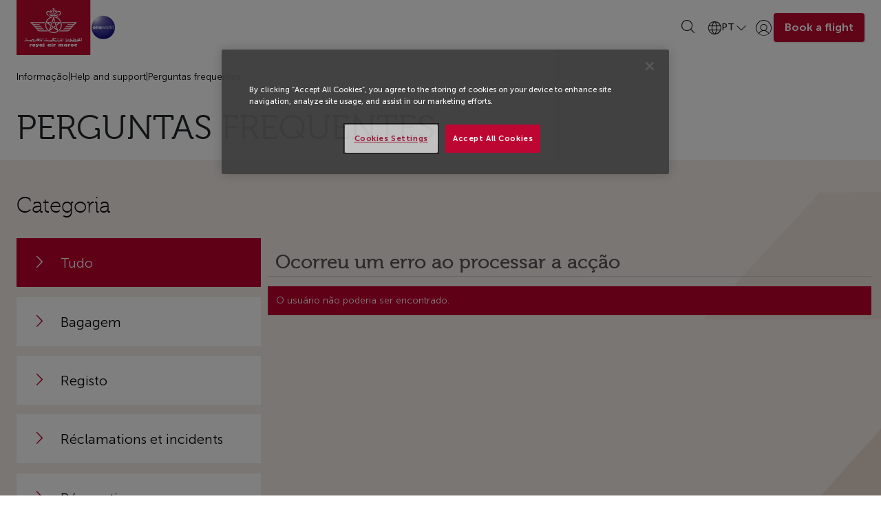

--- FILE ---
content_type: text/html;charset=UTF-8
request_url: https://www.royalairmaroc.com/pt-pt/information/frequently-asked-questions/-/asset_publisher/rXLesnkCcKds/content/que-faire-si-un-vol-n-a-pas-ete-credite-au-compte-safar-flyer-corporate-/20195
body_size: 344914
content:






















































		<!DOCTYPE html>






	
	



















		














	
	
	
		
	
	
	
	
	
	
	
		
		
	
	
		
	
	
	
	
	

	
	
	

	
	
	

	
	
	
	
	
















































  










	<html class="aui ltr" dir="ltr" lang="pt-PT">
	<head>
				<!-- GOOGLE TAG MANAGER -->
		<script>
			window.dataLayer = window.dataLayer || [];
			window.dataLayer.push({
			  'event' : 'datalayerready',
			  'page_type' : 'InternalPage',
			  'market' : 'pt',
			  'website_env': 'PROD',
			  'language' : 'pt',
			  'auth': 'non',
			  'card_type': '',
			  'miles': '',
			  'account_number': '',
			  'device' : 'Desktop'
			});
		</script>			
		<script>
			(function(w,d,s,l,i){w[l]=w[l]||[];w[l].push({'gtm.start': 
			new Date().getTime(),event:'gtm.js'});var f=d.getElementsByTagName(s)[0],
			j=d.createElement(s),dl=l!='dataLayer'?'&l='+l:'';j.async=true;j.src=
			'https://www.googletagmanager.com/gtm.js?id='+i+dl;f.parentNode.insertBefore(j,f);
			})(window,document,'script','dataLayer','GTM-MFMW6KT');
		</script>
						<!-- METADATA -->
					<title>Perguntas frequentes - Royal Air Maroc</title>
			<meta content="initial-scale=1.0, width=device-width" name="viewport" />
							<meta data-layoutId="60318" /> 
	    	    
		<!-- THEME INCLUDES -->		
		





































































<meta content="text/html; charset=UTF-8" http-equiv="content-type" />







































































	

	

	

	
		<meta content="Trouvez les réponses à vos questions dans notre section FAQ. Vous trouverez ici des réponses à vos questions concernant les bagages, les réservations, les réclamations et d&#039;autres catégories" lang="en-GB" name="description" />
	

	

	
		<meta content="Questions fréquentes" lang="en-GB" name="keywords" />
	



<link href="https://www.royalairmaroc.com/ram-airways-theme/images/favicon.ico" rel="Shortcut Icon" />



		<link href="https&#x3a;&#x2f;&#x2f;www&#x2e;royalairmaroc&#x2e;com&#x2f;pt-pt&#x2f;information&#x2f;frequently-asked-questions" rel="canonical" />
		<link href="https&#x3a;&#x2f;&#x2f;www&#x2e;royalairmaroc&#x2e;com&#x2f;pt-pt&#x2f;information&#x2f;frequently-asked-questions" hreflang="pt-pt" rel="alternate" />
		
					<link href="https&#x3a;&#x2f;&#x2f;www&#x2e;royalairmaroc&#x2e;com&#x2f;ae-ar&#x2f;information&#x2f;frequently-asked-questions" hreflang="ar-ae" rel="alternate" />
					
					<link href="https&#x3a;&#x2f;&#x2f;www&#x2e;royalairmaroc&#x2e;com&#x2f;ae-en&#x2f;information&#x2f;frequently-asked-questions" hreflang="en-ae" rel="alternate" />
					
					<link href="https&#x3a;&#x2f;&#x2f;www&#x2e;royalairmaroc&#x2e;com&#x2f;ao-en&#x2f;information&#x2f;frequently-asked-questions" hreflang="en-ao" rel="alternate" />
					
					<link href="https&#x3a;&#x2f;&#x2f;www&#x2e;royalairmaroc&#x2e;com&#x2f;at-en&#x2f;information&#x2f;frequently-asked-questions" hreflang="en-at" rel="alternate" />
					
					<link href="https&#x3a;&#x2f;&#x2f;www&#x2e;royalairmaroc&#x2e;com&#x2f;be-fr&#x2f;information&#x2f;questions-frequentes" hreflang="fr-be" rel="alternate" />
					
					<link href="https&#x3a;&#x2f;&#x2f;www&#x2e;royalairmaroc&#x2e;com&#x2f;bf-fr&#x2f;information&#x2f;questions-frequentes" hreflang="fr-bf" rel="alternate" />
					
					<link href="https&#x3a;&#x2f;&#x2f;www&#x2e;royalairmaroc&#x2e;com&#x2f;bj-fr&#x2f;information&#x2f;questions-frequentes" hreflang="fr-bj" rel="alternate" />
					
					<link href="https&#x3a;&#x2f;&#x2f;www&#x2e;royalairmaroc&#x2e;com&#x2f;br-en&#x2f;information&#x2f;frequently-asked-questions" hreflang="en-br" rel="alternate" />
					
					<link href="https&#x3a;&#x2f;&#x2f;www&#x2e;royalairmaroc&#x2e;com&#x2f;br-pt&#x2f;information&#x2f;frequently-asked-questions" hreflang="pt-br" rel="alternate" />
					
					<link href="https&#x3a;&#x2f;&#x2f;www&#x2e;royalairmaroc&#x2e;com&#x2f;ca-en&#x2f;information&#x2f;frequently-asked-questions" hreflang="en-ca" rel="alternate" />
					
					<link href="https&#x3a;&#x2f;&#x2f;www&#x2e;royalairmaroc&#x2e;com&#x2f;ca-fr&#x2f;information&#x2f;questions-frequentes" hreflang="fr-ca" rel="alternate" />
					
					<link href="https&#x3a;&#x2f;&#x2f;www&#x2e;royalairmaroc&#x2e;com&#x2f;cf-fr&#x2f;information&#x2f;questions-frequentes" hreflang="fr-cf" rel="alternate" />
					
					<link href="https&#x3a;&#x2f;&#x2f;www&#x2e;royalairmaroc&#x2e;com&#x2f;cg-fr&#x2f;information&#x2f;questions-frequentes" hreflang="fr-cg" rel="alternate" />
					
					<link href="https&#x3a;&#x2f;&#x2f;www&#x2e;royalairmaroc&#x2e;com&#x2f;ch-de&#x2f;information&#x2f;frequently-asked-questions" hreflang="de-ch" rel="alternate" />
					
					<link href="https&#x3a;&#x2f;&#x2f;www&#x2e;royalairmaroc&#x2e;com&#x2f;ch-en&#x2f;information&#x2f;frequently-asked-questions" hreflang="en-ch" rel="alternate" />
					
					<link href="https&#x3a;&#x2f;&#x2f;www&#x2e;royalairmaroc&#x2e;com&#x2f;ch-fr&#x2f;information&#x2f;questions-frequentes" hreflang="fr-ch" rel="alternate" />
					
					<link href="https&#x3a;&#x2f;&#x2f;www&#x2e;royalairmaroc&#x2e;com&#x2f;ci-fr&#x2f;information&#x2f;questions-frequentes" hreflang="fr-ci" rel="alternate" />
					
					<link href="https&#x3a;&#x2f;&#x2f;www&#x2e;royalairmaroc&#x2e;com&#x2f;cm-en&#x2f;information&#x2f;frequently-asked-questions" hreflang="en-cm" rel="alternate" />
					
					<link href="https&#x3a;&#x2f;&#x2f;www&#x2e;royalairmaroc&#x2e;com&#x2f;cm-fr&#x2f;information&#x2f;questions-frequentes" hreflang="fr-cm" rel="alternate" />
					
					<link href="https&#x3a;&#x2f;&#x2f;www&#x2e;royalairmaroc&#x2e;com&#x2f;cn-en&#x2f;information&#x2f;frequently-asked-questions" hreflang="en-cn" rel="alternate" />
					
					<link href="https&#x3a;&#x2f;&#x2f;www&#x2e;royalairmaroc&#x2e;com&#x2f;cv-en&#x2f;information&#x2f;frequently-asked-questions" hreflang="en-cv" rel="alternate" />
					
					<link href="https&#x3a;&#x2f;&#x2f;www&#x2e;royalairmaroc&#x2e;com&#x2f;de-de&#x2f;information&#x2f;frequently-asked-questions" hreflang="de-de" rel="alternate" />
					
					<link href="https&#x3a;&#x2f;&#x2f;www&#x2e;royalairmaroc&#x2e;com&#x2f;de-en&#x2f;information&#x2f;frequently-asked-questions" hreflang="en-de" rel="alternate" />
					
					<link href="https&#x3a;&#x2f;&#x2f;www&#x2e;royalairmaroc&#x2e;com&#x2f;dk-en&#x2f;information&#x2f;frequently-asked-questions" hreflang="en-dk" rel="alternate" />
					
					<link href="https&#x3a;&#x2f;&#x2f;www&#x2e;royalairmaroc&#x2e;com&#x2f;dz-fr&#x2f;information&#x2f;questions-frequentes" hreflang="fr-dz" rel="alternate" />
					
					<link href="https&#x3a;&#x2f;&#x2f;www&#x2e;royalairmaroc&#x2e;com&#x2f;eg-en&#x2f;information&#x2f;frequently-asked-questions" hreflang="en-eg" rel="alternate" />
					
					<link href="https&#x3a;&#x2f;&#x2f;www&#x2e;royalairmaroc&#x2e;com&#x2f;es-es&#x2f;preguntas-frecuentes" hreflang="es-es" rel="alternate" />
					
					<link href="https&#x3a;&#x2f;&#x2f;www&#x2e;royalairmaroc&#x2e;com&#x2f;fr-fr&#x2f;information&#x2f;questions-frequentes" hreflang="fr-fr" rel="alternate" />
					
					<link href="https&#x3a;&#x2f;&#x2f;www&#x2e;royalairmaroc&#x2e;com&#x2f;ga-fr&#x2f;information&#x2f;questions-frequentes" hreflang="fr-ga" rel="alternate" />
					
					<link href="https&#x3a;&#x2f;&#x2f;www&#x2e;royalairmaroc&#x2e;com&#x2f;gh-en&#x2f;information&#x2f;frequently-asked-questions" hreflang="en-gh" rel="alternate" />
					
					<link href="https&#x3a;&#x2f;&#x2f;www&#x2e;royalairmaroc&#x2e;com&#x2f;gq-es&#x2f;preguntas-frecuentes" hreflang="es-gq" rel="alternate" />
					
					<link href="https&#x3a;&#x2f;&#x2f;www&#x2e;royalairmaroc&#x2e;com&#x2f;gr-en&#x2f;information&#x2f;frequently-asked-questions" hreflang="en-gr" rel="alternate" />
					
					<link href="https&#x3a;&#x2f;&#x2f;www&#x2e;royalairmaroc&#x2e;com&#x2f;gw-fr&#x2f;information&#x2f;questions-frequentes" hreflang="fr-gw" rel="alternate" />
					
					<link href="https&#x3a;&#x2f;&#x2f;www&#x2e;royalairmaroc&#x2e;com&#x2f;il-en&#x2f;information&#x2f;frequently-asked-questions" hreflang="en-il" rel="alternate" />
					
					<link href="https&#x3a;&#x2f;&#x2f;www&#x2e;royalairmaroc&#x2e;com&#x2f;int-ar&#x2f;information&#x2f;frequently-asked-questions" hreflang="ar" rel="alternate" />
					
					<link href="https&#x3a;&#x2f;&#x2f;www&#x2e;royalairmaroc&#x2e;com&#x2f;int-en&#x2f;information&#x2f;frequently-asked-questions" hreflang="en" rel="alternate" />
					
					<link href="https&#x3a;&#x2f;&#x2f;www&#x2e;royalairmaroc&#x2e;com&#x2f;int-es&#x2f;preguntas-frecuentes" hreflang="es" rel="alternate" />
					
					<link href="https&#x3a;&#x2f;&#x2f;www&#x2e;royalairmaroc&#x2e;com&#x2f;int-fr&#x2f;information&#x2f;questions-frequentes" hreflang="fr" rel="alternate" />
					
					<link href="https&#x3a;&#x2f;&#x2f;www&#x2e;royalairmaroc&#x2e;com&#x2f;int-it&#x2f;informazioni&#x2f;domande-frequenti" hreflang="it" rel="alternate" />
					
					<link href="https&#x3a;&#x2f;&#x2f;www&#x2e;royalairmaroc&#x2e;com&#x2f;it-it&#x2f;informazioni&#x2f;domande-frequenti" hreflang="it-it" rel="alternate" />
					
					<link href="https&#x3a;&#x2f;&#x2f;www&#x2e;royalairmaroc&#x2e;com&#x2f;jo-ar&#x2f;information&#x2f;frequently-asked-questions" hreflang="ar-jo" rel="alternate" />
					
					<link href="https&#x3a;&#x2f;&#x2f;www&#x2e;royalairmaroc&#x2e;com&#x2f;jo-en&#x2f;information&#x2f;frequently-asked-questions" hreflang="en-jo" rel="alternate" />
					
					<link href="https&#x3a;&#x2f;&#x2f;www&#x2e;royalairmaroc&#x2e;com&#x2f;lb-fr&#x2f;information&#x2f;questions-frequentes" hreflang="fr-lb" rel="alternate" />
					
					<link href="https&#x3a;&#x2f;&#x2f;www&#x2e;royalairmaroc&#x2e;com&#x2f;lr-en&#x2f;information&#x2f;frequently-asked-questions" hreflang="en-lr" rel="alternate" />
					
					<link href="https&#x3a;&#x2f;&#x2f;www&#x2e;royalairmaroc&#x2e;com&#x2f;ma-ar&#x2f;information&#x2f;frequently-asked-questions" hreflang="ar-ma" rel="alternate" />
					
					<link href="https&#x3a;&#x2f;&#x2f;www&#x2e;royalairmaroc&#x2e;com&#x2f;ma-en&#x2f;information&#x2f;frequently-asked-questions" hreflang="en-ma" rel="alternate" />
					
					<link href="https&#x3a;&#x2f;&#x2f;www&#x2e;royalairmaroc&#x2e;com&#x2f;ma-fr&#x2f;information&#x2f;questions-frequentes" hreflang="fr-ma" rel="alternate" />
					
					<link href="https&#x3a;&#x2f;&#x2f;www&#x2e;royalairmaroc&#x2e;com&#x2f;ml-fr&#x2f;information&#x2f;questions-frequentes" hreflang="fr-ml" rel="alternate" />
					
					<link href="https&#x3a;&#x2f;&#x2f;www&#x2e;royalairmaroc&#x2e;com&#x2f;mr-fr&#x2f;information&#x2f;questions-frequentes" hreflang="fr-mr" rel="alternate" />
					
					<link href="https&#x3a;&#x2f;&#x2f;www&#x2e;royalairmaroc&#x2e;com&#x2f;ne-fr&#x2f;information&#x2f;questions-frequentes" hreflang="fr-ne" rel="alternate" />
					
					<link href="https&#x3a;&#x2f;&#x2f;www&#x2e;royalairmaroc&#x2e;com&#x2f;ng-en&#x2f;information&#x2f;frequently-asked-questions" hreflang="en-ng" rel="alternate" />
					
					<link href="https&#x3a;&#x2f;&#x2f;www&#x2e;royalairmaroc&#x2e;com&#x2f;nl-en&#x2f;information&#x2f;frequently-asked-questions" hreflang="en-nl" rel="alternate" />
					
					<link href="https&#x3a;&#x2f;&#x2f;www&#x2e;royalairmaroc&#x2e;com&#x2f;nl-nl&#x2f;information&#x2f;frequently-asked-questions" hreflang="nl-nl" rel="alternate" />
					
					<link href="https&#x3a;&#x2f;&#x2f;www&#x2e;royalairmaroc&#x2e;com&#x2f;pt-en&#x2f;information&#x2f;frequently-asked-questions" hreflang="en-pt" rel="alternate" />
					
					<link href="https&#x3a;&#x2f;&#x2f;www&#x2e;royalairmaroc&#x2e;com&#x2f;qa-ar&#x2f;information&#x2f;frequently-asked-questions" hreflang="ar-qa" rel="alternate" />
					
					<link href="https&#x3a;&#x2f;&#x2f;www&#x2e;royalairmaroc&#x2e;com&#x2f;qa-en&#x2f;information&#x2f;frequently-asked-questions" hreflang="en-qa" rel="alternate" />
					
					<link href="https&#x3a;&#x2f;&#x2f;www&#x2e;royalairmaroc&#x2e;com&#x2f;ru-en&#x2f;information&#x2f;frequently-asked-questions" hreflang="en-ru" rel="alternate" />
					
					<link href="https&#x3a;&#x2f;&#x2f;www&#x2e;royalairmaroc&#x2e;com&#x2f;ru-ru&#x2f;information&#x2f;frequently-asked-questions" hreflang="ru-ru" rel="alternate" />
					
					<link href="https&#x3a;&#x2f;&#x2f;www&#x2e;royalairmaroc&#x2e;com&#x2f;sa-ar&#x2f;information&#x2f;frequently-asked-questions" hreflang="ar-sa" rel="alternate" />
					
					<link href="https&#x3a;&#x2f;&#x2f;www&#x2e;royalairmaroc&#x2e;com&#x2f;sa-en&#x2f;information&#x2f;frequently-asked-questions" hreflang="en-sa" rel="alternate" />
					
					<link href="https&#x3a;&#x2f;&#x2f;www&#x2e;royalairmaroc&#x2e;com&#x2f;se-en&#x2f;information&#x2f;frequently-asked-questions" hreflang="en-se" rel="alternate" />
					
					<link href="https&#x3a;&#x2f;&#x2f;www&#x2e;royalairmaroc&#x2e;com&#x2f;sn-fr&#x2f;information&#x2f;questions-frequentes" hreflang="fr-sn" rel="alternate" />
					
					<link href="https&#x3a;&#x2f;&#x2f;www&#x2e;royalairmaroc&#x2e;com&#x2f;td-fr&#x2f;information&#x2f;questions-frequentes" hreflang="fr-td" rel="alternate" />
					
					<link href="https&#x3a;&#x2f;&#x2f;www&#x2e;royalairmaroc&#x2e;com&#x2f;tg-fr&#x2f;information&#x2f;questions-frequentes" hreflang="fr-tg" rel="alternate" />
					
					<link href="https&#x3a;&#x2f;&#x2f;www&#x2e;royalairmaroc&#x2e;com&#x2f;tn-fr&#x2f;information&#x2f;questions-frequentes" hreflang="fr-tn" rel="alternate" />
					
					<link href="https&#x3a;&#x2f;&#x2f;www&#x2e;royalairmaroc&#x2e;com&#x2f;tr-en&#x2f;information&#x2f;frequently-asked-questions" hreflang="en-tr" rel="alternate" />
					
					<link href="https&#x3a;&#x2f;&#x2f;www&#x2e;royalairmaroc&#x2e;com&#x2f;tr-tr&#x2f;information&#x2f;frequently-asked-questions" hreflang="tr-tr" rel="alternate" />
					
					<link href="https&#x3a;&#x2f;&#x2f;www&#x2e;royalairmaroc&#x2e;com&#x2f;uk-en&#x2f;information&#x2f;frequently-asked-questions" hreflang="en-uk" rel="alternate" />
					
					<link href="https&#x3a;&#x2f;&#x2f;www&#x2e;royalairmaroc&#x2e;com&#x2f;us-en&#x2f;information&#x2f;frequently-asked-questions" hreflang="en-us" rel="alternate" />
					



<link class="lfr-css-file" href="https&#x3a;&#x2f;&#x2f;www&#x2e;royalairmaroc&#x2e;com&#x2f;ram-airways-theme&#x2f;css&#x2f;aui&#x2e;css&#x3f;browserId&#x3d;other&#x26;themeId&#x3d;ramairways_WAR_ramairwaystheme&#x26;minifierType&#x3d;css&#x26;languageId&#x3d;pt_PT&#x26;b&#x3d;6205&#x26;t&#x3d;1761146106000" rel="stylesheet" type="text/css" />

<link href="&#x2f;html&#x2f;css&#x2f;main&#x2e;css&#x3f;browserId&#x3d;other&#x26;themeId&#x3d;ramairways_WAR_ramairwaystheme&#x26;minifierType&#x3d;css&#x26;languageId&#x3d;pt_PT&#x26;b&#x3d;6205&#x26;t&#x3d;1452042878000" rel="stylesheet" type="text/css" />









	

				<link href="https://www.royalairmaroc.com/html/portlet/journal_content/css/main.css?browserId=other&amp;themeId=ramairways_WAR_ramairwaystheme&amp;minifierType=css&amp;languageId=pt_PT&amp;b=6205&amp;t=1767620545000" rel="stylesheet" type="text/css" />

	

				<link href="https://www.royalairmaroc.com/o/content-targeting-web/css/content_targeting/rules_panel.css?browserId=other&amp;themeId=ramairways_WAR_ramairwaystheme&amp;minifierType=css&amp;languageId=pt_PT&amp;b=6205&amp;t=1497631726000" rel="stylesheet" type="text/css" />

	

				<link href="https://www.royalairmaroc.com/o/content-targeting-web/css/content_targeting/thumbnails_preview.css?browserId=other&amp;themeId=ramairways_WAR_ramairwaystheme&amp;minifierType=css&amp;languageId=pt_PT&amp;b=6205&amp;t=1497631726000" rel="stylesheet" type="text/css" />

	

				<link href="https://www.royalairmaroc.com/o/content-targeting-web/css/content_targeting/warning_restart.css?browserId=other&amp;themeId=ramairways_WAR_ramairwaystheme&amp;minifierType=css&amp;languageId=pt_PT&amp;b=6205&amp;t=1497631726000" rel="stylesheet" type="text/css" />

	

				<link href="https://www.royalairmaroc.com/o/content-targeting-web/css/user_segment_content_display/main.css?browserId=other&amp;themeId=ramairways_WAR_ramairwaystheme&amp;minifierType=css&amp;languageId=pt_PT&amp;b=6205&amp;t=1497631726000" rel="stylesheet" type="text/css" />

	

				<link href="https://www.royalairmaroc.com/html/portlet/asset_publisher/css/main.css?browserId=other&amp;themeId=ramairways_WAR_ramairwaystheme&amp;minifierType=css&amp;languageId=pt_PT&amp;b=6205&amp;t=1767620545000" rel="stylesheet" type="text/css" />

	

				<link href="https://www.royalairmaroc.com/o/content-targeting-web/css/user_segment_content_list/main.css?browserId=other&amp;themeId=ramairways_WAR_ramairwaystheme&amp;minifierType=css&amp;languageId=pt_PT&amp;b=6205&amp;t=1497631726000" rel="stylesheet" type="text/css" />

	

				<link href="https://www.royalairmaroc.com/ram-single-site-portlet/css/main.css?browserId=other&amp;themeId=ramairways_WAR_ramairwaystheme&amp;minifierType=css&amp;languageId=pt_PT&amp;b=6205&amp;t=1761145945000" rel="stylesheet" type="text/css" />

	







<script type="text/javascript">
	// <![CDATA[
		var Liferay = {
			Browser: {
				acceptsGzip: function() {
					return true;
				},
				getMajorVersion: function() {
					return 131.0;
				},
				getRevision: function() {
					return "537.36";
				},
				getVersion: function() {
					return "131.0";
				},
				isAir: function() {
					return false;
				},
				isChrome: function() {
					return true;
				},
				isFirefox: function() {
					return false;
				},
				isGecko: function() {
					return true;
				},
				isIe: function() {
					return false;
				},
				isIphone: function() {
					return false;
				},
				isLinux: function() {
					return false;
				},
				isMac: function() {
					return true;
				},
				isMobile: function() {
					return false;
				},
				isMozilla: function() {
					return false;
				},
				isOpera: function() {
					return false;
				},
				isRtf: function() {
					return true;
				},
				isSafari: function() {
					return true;
				},
				isSun: function() {
					return false;
				},
				isWap: function() {
					return false;
				},
				isWapXhtml: function() {
					return false;
				},
				isWebKit: function() {
					return true;
				},
				isWindows: function() {
					return false;
				},
				isWml: function() {
					return false;
				}
			},

			Data: {
				NAV_SELECTOR: '#navigation',

				isCustomizationView: function() {
					return false;
				},

				notices: [
					null

					

					
				]
			},

			ThemeDisplay: {
				
					getLayoutId: function() {
						return "281";
					},
					getLayoutURL: function() {
						return "https://www.royalairmaroc.com/pt-pt/information/frequently-asked-questions";
					},
					getParentLayoutId: function() {
						return "85";
					},
					isPrivateLayout: function() {
						return "false";
					},
					isVirtualLayout: function() {
						return false;
					},
				

				getBCP47LanguageId: function() {
					return "pt-PT";
				},
				getCDNBaseURL: function() {
					return "https://www.royalairmaroc.com";
				},
				getCDNDynamicResourcesHost: function() {
					return "";
				},
				getCDNHost: function() {
					return "";
				},
				getCompanyId: function() {
					return "20155";
				},
				getCompanyGroupId: function() {
					return "20195";
				},
				getDefaultLanguageId: function() {
					return "en_GB";
				},
				getDoAsUserIdEncoded: function() {
					return "";
				},
				getLanguageId: function() {
					return "pt_PT";
				},
				getParentGroupId: function() {
					return "20510";
				},
				getPathContext: function() {
					return "";
				},
				getPathImage: function() {
					return "/image";
				},
				getPathJavaScript: function() {
					return "/html/js";
				},
				getPathMain: function() {
					return "/pt-pt/c";
				},
				getPathThemeImages: function() {
					return "https://www.royalairmaroc.com/ram-airways-theme/images";
				},
				getPathThemeRoot: function() {
					return "/ram-airways-theme";
				},
				getPlid: function() {
					return "60318";
				},
				getPortalURL: function() {
					return "https://www.royalairmaroc.com";
				},
				getPortletSetupShowBordersDefault: function() {
					return true;
				},
				getScopeGroupId: function() {
					return "20510";
				},
				getScopeGroupIdOrLiveGroupId: function() {
					return "20510";
				},
				getSessionId: function() {
					
						
						
							return "";
						
					
				},
				getSiteGroupId: function() {
					return "20510";
				},
				getURLControlPanel: function() {
					return "/pt-pt/group/control_panel?refererPlid=60318";
				},
				getURLHome: function() {
					return "https\x3a\x2f\x2fwww\x2eroyalairmaroc\x2ecom\x2fweb\x2fguest";
				},
				getUserId: function() {
					return "20159";
				},
				getUserName: function() {
					
						
						
							return "";
						
					
				},
				isAddSessionIdToURL: function() {
					return false;
				},
				isFreeformLayout: function() {
					return false;
				},
				isImpersonated: function() {
					return false;
				},
				isSignedIn: function() {
					return false;
				},
				isStateExclusive: function() {
					return false;
				},
				isStateMaximized: function() {
					return false;
				},
				isStatePopUp: function() {
					return false;
				}
			},

			PropsValues: {
				NTLM_AUTH_ENABLED: false
			}
		};

		var themeDisplay = Liferay.ThemeDisplay;

		

		Liferay.AUI = {
			getAvailableLangPath: function() {
				return 'available_languages.jsp?browserId=other&themeId=ramairways_WAR_ramairwaystheme&colorSchemeId=01&minifierType=js&languageId=pt_PT&b=6205&t=1767620545000';
			},
			getCombine: function() {
				return true;
			},
			getComboPath: function() {
				return '/combo/?browserId=other&minifierType=&languageId=pt_PT&b=6205&t=1767620545000&';
			},
			getFilter: function() {
				
					
						return 'min';
					
					
					
				
			},
			getJavaScriptRootPath: function() {
				return '/html/js';
			},
			getLangPath: function() {
				return 'aui_lang.jsp?browserId=other&themeId=ramairways_WAR_ramairwaystheme&colorSchemeId=01&minifierType=js&languageId=pt_PT&b=6205&t=1767620545000';
			},
			getStaticResourceURLParams: function() {
				return '?browserId=other&minifierType=&languageId=pt_PT&b=6205&t=1767620545000';
			}
		};

		Liferay.authToken = 'dNNiBufR';

		

		Liferay.currentURL = '\x2fpt-pt\x2finformation\x2ffrequently-asked-questions\x2f-\x2fasset_publisher\x2frXLesnkCcKds\x2fcontent\x2fque-faire-si-un-vol-n-a-pas-ete-credite-au-compte-safar-flyer-corporate-\x2f20195';
		Liferay.currentURLEncoded = '%2Fpt-pt%2Finformation%2Ffrequently-asked-questions%2F-%2Fasset_publisher%2FrXLesnkCcKds%2Fcontent%2Fque-faire-si-un-vol-n-a-pas-ete-credite-au-compte-safar-flyer-corporate-%2F20195';
	// ]]>
</script>


	
		
			
				<script src="/html/js/barebone.jsp?browserId=other&amp;themeId=ramairways_WAR_ramairwaystheme&amp;colorSchemeId=01&amp;minifierType=js&amp;minifierBundleId=javascript.barebone.files&amp;languageId=pt_PT&amp;b=6205&amp;t=1767620545000" type="text/javascript"></script>
			
			
		
	
	


<script type="text/javascript">
	// <![CDATA[
		

			

			
				Liferay.Portlet.list = ['56_INSTANCE_l6QN7bSIj8pD', 'usersegmentcontentdisplay_WAR_contenttargetingweb_INSTANCE_ZZZHEADERMENU', 'usersegmentcontentdisplay_WAR_contenttargetingweb_INSTANCE_ZZZUSERMENU', 'usersegmentcontentdisplay_WAR_contenttargetingweb_INSTANCE_ZZZSERVICESMENU', '73', '56_INSTANCE_E8j2', 'usersegmentcontentdisplay_WAR_contenttargetingweb_INSTANCE_ZZZFOOTERMENU', 'newsletter_WAR_ramairwaysportlet_INSTANCE_E8j3', 'usersegmentcontentdisplay_WAR_contenttargetingweb_INSTANCE_ZZZSOCIALMENU', 'usersegmentcontentdisplay_WAR_contenttargetingweb_INSTANCE_ZZZSALESOFFICE', 'usersegmentcontentdisplay_WAR_contenttargetingweb_INSTANCE_ZZZICONQUERY', 'usersegmentcontentdisplay_WAR_contenttargetingweb_INSTANCE_ZZZDOWNLOADLIST', 'usersegmentcontentdisplay_WAR_contenttargetingweb_INSTANCE_ZZZFOOTERINFOMENU', '122_INSTANCE_TUn3qw6gzsq1', '101_INSTANCE_rXLesnkCcKds', 'rammarketselectorportlet_WAR_ramsinglesiteportlet_INSTANCE_ZZZMENUSELECTOR', 'usersegmentcontentlist_WAR_contenttargetingweb_INSTANCE_ZZZFOOTERMENU', 'usersegmentcontentlist_WAR_contenttargetingweb_INSTANCE_ZZZHEADERMENU', 'usersegmentcontentdisplay_WAR_contenttargetingweb_INSTANCE_ZZZALERTSDESKTOP', 'usersegmentcontentlist_WAR_contenttargetingweb_INSTANCE_ZZZALERTSDESKTOP', 'usersegmentcontentdisplay_WAR_contenttargetingweb_INSTANCE_ZZZALERTSMOBILE', 'usersegmentcontentlist_WAR_contenttargetingweb_INSTANCE_ZZZFOOTERINFOMENU', 'usersegmentcontentlist_WAR_contenttargetingweb_INSTANCE_ZZZALERTSMOBILE', 'usersegmentcontentdisplay_WAR_contenttargetingweb_INSTANCE_XZZZSOCIALMENU', 'usersegmentcontentdisplay_WAR_contenttargetingweb_INSTANCE_XZZZSALESOFFICE', 'usersegmentcontentdisplay_WAR_contenttargetingweb_INSTANCE_XZZZICONQUERY', 'usersegmentcontentdisplay_WAR_contenttargetingweb_INSTANCE_XZZZDOWNLOADLIST', 'usersegmentcontentlist_WAR_contenttargetingweb_INSTANCE_XZZZFOOTERINFOMENU', 'ramcacheportlet_WAR_ramsinglesiteportlet_INSTANCE_ZZZHEADERMENU', 'ramcacheportlet_WAR_ramsinglesiteportlet_INSTANCE_ZZZSERVICESMENU', 'ramcacheportlet_WAR_ramsinglesiteportlet_INSTANCE_ZZZFOOTERMENU', 'ramcacheportlet_WAR_ramsinglesiteportlet_INSTANCE_ZZZSOCIALMENU', 'ramcacheportlet_WAR_ramsinglesiteportlet_INSTANCE_ZZZSALESOFFICE', 'ramcacheportlet_WAR_ramsinglesiteportlet_INSTANCE_ZZZICONQUERY', 'ramcacheportlet_WAR_ramsinglesiteportlet_INSTANCE_ZZZDOWNLOADLIST', 'ramcacheportlet_WAR_ramsinglesiteportlet_INSTANCE_ZZZFOOTERINFOMENU', 'usersegmentcontentlist_WAR_contenttargetingweb_INSTANCE_ZZZSERVICESMENU', 'ramcacheportlet_WAR_ramsinglesiteportlet_INSTANCE_ZZZALERTSDESKTOP', 'notificationsbell_WAR_ramairwaysportlet_INSTANCE_HEADER', 'ramcacheportlet_WAR_ramsinglesiteportlet_INSTANCE_ZZZMENUHEADER', 'ramcacheportlet_WAR_ramsinglesiteportlet_INSTANCE_ZZZDOWNLOADAPPS', 'ramcacheportlet_WAR_ramsinglesiteportlet_INSTANCE_ZZZLOGINMENU', 'ramcacheportlet_WAR_ramsinglesiteportlet_INSTANCE_ZZZMARKETSPOVER', 'ramcacheportlet_WAR_ramsinglesiteportlet_INSTANCE_ZZZPOPULARTOPICS', 'ramcacheportlet_WAR_ramsinglesiteportlet_INSTANCE_NAVIGATIONFOOTERDESKTOP', 'ramcacheportlet_WAR_ramsinglesiteportlet_INSTANCE_NAVIGATIONFOOTERMOBILE', 'paymentmethods_WAR_ramairwaysportlet_INSTANCE_ZZZPAYMENT', 'ramcacheportlet_WAR_ramsinglesiteportlet_INSTANCE_FOLLOWUSFOOTER', 'ramcacheportlet_WAR_ramsinglesiteportlet_INSTANCE_WEBMAPLINKSFOOTER', 'ramwebcomponentsportlet_WAR_ramairwayscomponentsportlet_INSTANCE_ZZZMODALBOOK', 'ramcacheportlet_WAR_ramsinglesiteportlet_INSTANCE_XZZZSERVICESMENU', 'rammarketselectorportlet_WAR_ramsinglesiteportlet_INSTANCE_XZZZMENUSELECTOR', 'ramcacheportlet_WAR_ramsinglesiteportlet_INSTANCE_ZZZSUBFOOTER', 'usersegmentcontentdisplay_WAR_contenttargetingweb_INSTANCE_ZZZMENUHEADER', 'usersegmentcontentlist_WAR_contenttargetingweb_INSTANCE_ZZZMENUHEADER', '56_INSTANCE_ZZZLOGINMENU', 'ramcacheportlet_WAR_ramsinglesiteportlet_INSTANCE_ZZZLOGINPOPOVER', '56_INSTANCE_ZZZLOGINPOPOVER', 'rammarketselectorportlet_WAR_ramsinglesiteportlet_INSTANCE_ZZZMARKETSPOVER', 'usersegmentcontentdisplay_WAR_contenttargetingweb_INSTANCE_ZZZPOPULARTOPICS', '56_INSTANCE_ZZZDOWNLOADAPPS', 'usersegmentcontentdisplay_WAR_contenttargetingweb_INSTANCE_NAVIGATIONFOOTERDESKTOP', 'usersegmentcontentlist_WAR_contenttargetingweb_INSTANCE_NAVIGATIONFOOTERDESKTOP', 'usersegmentcontentdisplay_WAR_contenttargetingweb_INSTANCE_NAVIGATIONFOOTERMOBILE', 'usersegmentcontentlist_WAR_contenttargetingweb_INSTANCE_NAVIGATIONFOOTERMOBILE', 'usersegmentcontentdisplay_WAR_contenttargetingweb_INSTANCE_FOLLOWUSFOOTER', '56_INSTANCE_FOLLOWUSFOOTER', 'usersegmentcontentdisplay_WAR_contenttargetingweb_INSTANCE_WEBMAPLINKSFOOTER', 'usersegmentcontentdisplay_WAR_contenttargetingweb_INSTANCE_ZZZSUBFOOTER', 'ramcacheportlet_WAR_ramsinglesiteportlet_INSTANCE_XZZZDOWNLOADAPPS', 'ramcacheportlet_WAR_ramsinglesiteportlet_INSTANCE_XZZZLOGINMENU', 'usersegmentcontentlist_WAR_contenttargetingweb_INSTANCE_FOLLOWUSFOOTER', 'ramcacheportlet_WAR_ramsinglesiteportlet_INSTANCE_XFOLLOWUSFOOTER', 'ramcacheportlet_WAR_ramsinglesiteportlet_INSTANCE_XWEBMAPLINKSFOOTER', 'ramcacheportlet_WAR_ramsinglesiteportlet_INSTANCE_XZZZSUBFOOTER', 'ramcacheportlet_WAR_ramsinglesiteportlet_INSTANCE_XNAVIGATIONFOOTERDESKTOP', '56_INSTANCE_ZZZPOPULARTOPICS', 'ramcacheportlet_WAR_ramsinglesiteportlet_INSTANCE_XZZZPOPULARTOPICS', 'ramcacheportlet_WAR_ramsinglesiteportlet_INSTANCE_XNAVIGATIONFOOTERMOBILE'];
			
		

		

		
	// ]]>
</script>





	
		

			

			
		
		
	



	
		
		

			

			
		
	





















































	<script src="/html/js/analytics/analytics.min.js?browserId=other&amp;minifierType=js&amp;minifierBundleId=content.targeting.files&amp;languageId=pt_PT&amp;b=6205&amp;t=1767620545000" type="text/javascript"></script>

	<!-- <script src="/html/js/analytics/analytics.js?browserId=other&amp;minifierType=js&amp;minifierBundleId=content.targeting.files&amp;languageId=pt_PT&amp;b=6205&amp;t=1767620545000" type="text/javascript"></script> -->

	<script src="/html/js/analytics/liferay-analytics-api.js?browserId=other&amp;minifierType=js&amp;languageId=pt_PT&amp;b=6205&amp;t=1767620545000" type="text/javascript"></script>

	<script src="/html/js/analytics/integrations/liferay-analytics-processor.js?browserId=other&amp;minifierType=js&amp;languageId=pt_PT&amp;b=6205&amp;t=1767620545000" type="text/javascript"></script>

	<script>
		Liferay.Analytics.initialize(
			{
				'LiferayAnalyticsProcessor':
				{
					interval: 20000,
					uri: '/o/analytics-processor/track'
				}
			}
		);

		

		
	</script>








	

				<script src="https://www.royalairmaroc.com/o/content-targeting-web/js/content_targeting/thumbnails_preview.js?browserId=other&amp;minifierType=js&amp;languageId=pt_PT&amp;b=6205&amp;t=1497631726000" type="text/javascript"></script>

	











<link class="lfr-css-file" href="https&#x3a;&#x2f;&#x2f;www&#x2e;royalairmaroc&#x2e;com&#x2f;ram-airways-theme&#x2f;css&#x2f;main&#x2e;css&#x3f;browserId&#x3d;other&#x26;themeId&#x3d;ramairways_WAR_ramairwaystheme&#x26;minifierType&#x3d;css&#x26;languageId&#x3d;pt_PT&#x26;b&#x3d;6205&#x26;t&#x3d;1761146106000" rel="stylesheet" type="text/css" />








	<style type="text/css">

		

			

		

			

		

			

		

			

		

			

		

			

		

			

		

			

		

			

		

			

		

			

		

			

		

			

		

			

		

			

		

			

		

			

		

			

		

			

		

			

		

			

		

			

		

			

		

			

		

			

		

			

		

			

		

			

		

			

		

			

		

			

		

			

		

			

		

			

		

			

		

			

		

			

		

			

		

			

		

			

		

			

		

			

		

			

		

			

		

			

		

			

		

			

		

			

		

			

		

			

		

			

		

			

		

			

		

			

		

			

		

			

		

			

		

			

		

			

		

			

		

			

		

			

		

			

		

			

		

			

		

			

		

			

		

			

		

			

		

			

		

			

		

			

		

			

		

			

		

			

		

			

		

			

		

			

		

			

		

			

		

			

		

	</style>


		
		
		<!-- RTL CSS -->
				
		<!-- IE -->
				
										<link rel="stylesheet" type="text/css" href="https://www.royalairmaroc.com/ram-airways-theme/css/font-awesome-4.7.0/css/font-awesome.min.css" async="true">
		<link rel="stylesheet" type="text/css" href="https://www.royalairmaroc.com/delegate/static-resource/ram-airways-theme/css/mmenu.css.static" async="true">
		<link rel="stylesheet" type="text/css" href="https://www.royalairmaroc.com/delegate/static-resource/ram-airways-theme/css/ram-nr-2022.css.static" async="true">
		<base href=".">
		<script type="text/javascript">
			if (navigator.geolocation && navigator.userAgent.includes('Firefox')) {
				var geolocationCopy = navigator.geolocation;
				geolocationCopy.getCurrentPosOrg = navigator.geolocation.getCurrentPosition;
				function getCurrentPositionMod() {
				const listners = [];
				const errors = [];
				function runAllListners(...args) {
					listners.forEach(curr => curr(...args));
				}
				function runAllErrors(...args) {
					errors.forEach(curr => curr(...args));
				}
				return (cb, err, opt) => {
					listners.push(cb);
					errors.push(err);
					geolocationCopy.getCurrentPosOrg(runAllListners, runAllErrors, opt);
				}
			}
			navigator.geolocation.getCurrentPosition = getCurrentPositionMod();
		}
		</script>
		<script src="https://www.royalairmaroc.com/ram-airways-theme/js/jquery-3.5.1.min.js"></script>
		<script src="https://www.royalairmaroc.com/ram-airways-theme/js/bootstrap-datepicker.min.js"></script>
		<script src="https://www.royalairmaroc.com/ram-airways-theme/js/accessibility.min.js"></script>
		<script src="https://www.royalairmaroc.com/ram-airways-theme/js/combobox.min.js"></script>
		<script src="https://www.royalairmaroc.com/ram-airways-theme/js/popper.min.js"></script>
		<script src="https://www.royalairmaroc.com/ram-airways-theme/js/bootstrap.min.js"></script>
		<script src="https://www.royalairmaroc.com/ram-airways-theme/js/vendors/mmenu.js"></script>
		<script src="https://www.royalairmaroc.com/ram-airways-theme/js/vendors/combobo.js"></script>
		<script src="https://www.royalairmaroc.com/ram-airways-theme/js/main-new.js"></script>
		<script src="https://www.royalairmaroc.com/ram-airways-theme/js/menu-map.js"></script>
				    <script src="https://www.royalairmaroc.com/ram-airways-theme/js/dropdown.js"></script>
				<script src="https://www.royalairmaroc.com/ram-airways-theme/js/dialog.js"></script>
	</head>
	
	
	<body class="inner-layout internal-page  yui3-skin-sam controls-visible signed-out public-page site dockbar-split ">
		<button class="button menu-nav__closeButton js-closeMenuMobile"><i aria-hidden="true" class="icon ram-icon-close f-icon-s"></i></button>
		<div id="page">
				<script>
			sessionStorage.setItem("language", "pt");
			sessionStorage.setItem("marketcode", "PT");
		</script>
		
		<!-- GOOGLE TAG MANAGER NOSCRIPT-->
		<noscript><iframe src="https://www.googletagmanager.com/ns.html?id=GTM-MFMW6KT" height="0" width="0" style="display:none;visibility:hidden"></iframe></noscript>

		
		
		<!-- HEADER -->
					<div class="header header--sticky">
			
				<!-- DOCKBAR -->
								
								
				
<div class="container header__container flex-r flex-jc-sb flex-desktop-jc-center flex-ai-c flex-g-32">
			
	<div class="flex-r flex-jc-fs flex-ai-c flex-g-8 flex-desktop-g-24">
      <h1 class="header__logo">
        <a href="/pt-pt" class="header__logo__link flex-r">
          <span class="sr-only">Ir para a página inicial</span>
          <img class="header__logo__img" src="https://www.royalairmaroc.com/ram-airways-theme/js/../assets/images/logo_ram.svg" alt="Ir para a página inicial">
        </a>
      </h1>
      <a href="/oneworld" class="header__oneworld" id="oneworld-logo-desktop">
        <img class="header__oneworld__img" src="https://www.royalairmaroc.com/ram-airways-theme/js/../assets/images/oneworld.png" alt="Oneworld">
      </a>
    </div>

	<!-- NAVBAR -->
		    		



























































	

	<div class="portlet-boundary portlet-boundary_ramcacheportlet_WAR_ramsinglesiteportlet_  portlet-static portlet-static-end  " id="p_p_id_ramcacheportlet_WAR_ramsinglesiteportlet_INSTANCE_ZZZMENUHEADER_" >
		<span id="p_ramcacheportlet_WAR_ramsinglesiteportlet_INSTANCE_ZZZMENUHEADER"></span>



	
	
	

		

			
				
					
























































	
	
	
	
	

		

		
			
				
<section class="portlet" id="portlet_ramcacheportlet_WAR_ramsinglesiteportlet_INSTANCE_ZZZMENUHEADER">
	<div class="portlet-topper">
		<!--<h1 class="portlet-title">
			




































































	
	
	
		<span class=""
			
				onmouseover="Liferay.Portal.ToolTip.show(this, 'Cache\x20Portlet')"
			
		>
			
				
				
					
	
		
		
			
				
					
						
							<img id="ymag_null_null" src="/ram-single-site-portlet/icon.png"  alt="" />
						
						
					
				
				
			
		
	

	
		
		
			<span class="taglib-text hide-accessible">Cache Portlet</span>
		
	

				
			
		</span>
	




 <span class="portlet-title-text">Cache Portlet</span>
		</h1>-->
		<menu class="portlet-topper-toolbar" id="portlet-topper-toolbar_ramcacheportlet_WAR_ramsinglesiteportlet_INSTANCE_ZZZMENUHEADER" >
							
























































	

	

	

	

	

	

	

	

	

	

	

	

	

	

		

		

		

		

		

		
	

					</menu>
	</div>
	<div class="portlet-content">
		
					<div class=" portlet-content-container" style="">
						


	<div class="portlet-body">



	
		
			
			
				
					































































































































	

				

				
					
					
						


	

		



























	
		
			
				<style>
					body:first-of-type .portlet-boundary_cacheportlet_WAR_ramsinglesiteportlet_ .portlet-borderless-container .portlet-borderless-bar .portlet-actions{
						max-width: 500px;
					}
					.portlet-boundary_cacheportlet_WAR_ramsinglesiteportlet_ > .portlet-borderless-container > .portlet-borderless-bar > .portlet-title-default {
						position: absolute;
					    left: 154px;
					}
					.portlet-boundary_cacheportlet_WAR_ramsinglesiteportlet_ > .portlet-borderless-container > .portlet-borderless-bar > .portlet-actions {
						position:absolute;
						left:100px;
					}
				</style>
				



























































	

	<div class="portlet-boundary portlet-boundary_usersegmentcontentlist_WAR_contenttargetingweb_  portlet-static portlet-static-end user-segment-content-list-portlet " id="p_p_id_usersegmentcontentlist_WAR_contenttargetingweb_INSTANCE_ZZZMENUHEADER_" >
		<span id="p_usersegmentcontentlist_WAR_contenttargetingweb_INSTANCE_ZZZMENUHEADER"></span>



	
	
	

		

			
				
					
























































	
	
	
	
	

		

		
			
				
<section class="portlet" id="portlet_usersegmentcontentlist_WAR_contenttargetingweb_INSTANCE_ZZZMENUHEADER">
	<div class="portlet-topper">
		<!--<h1 class="portlet-title">
			




































































	
	
	
		<span class=""
			
				onmouseover="Liferay.Portal.ToolTip.show(this, 'Lista\x20de\x20conteúdo\x20de\x20segmento\x20usuário')"
			
		>
			
				
				
					
	
		
		
			
				
					
						
							<img id="etlj_null_null" src="/o/content-targeting-web/icons/user_segment_content_list.png"  alt="" />
						
						
					
				
				
			
		
	

	
		
		
			<span class="taglib-text hide-accessible">Lista de conteúdo de segmento usuário</span>
		
	

				
			
		</span>
	




 <span class="portlet-title-text">Lista de conteúdo de segmento usuário</span>
		</h1>-->
		<menu class="portlet-topper-toolbar" id="portlet-topper-toolbar_usersegmentcontentlist_WAR_contenttargetingweb_INSTANCE_ZZZMENUHEADER" >
							
























































	

	

	

	

	

	

	

	

	

	

	

	

	

	

		

		

		

		

		

		
	

					</menu>
	</div>
	<div class="portlet-content">
		
					<div class=" portlet-content-container" style="">
						


	<div class="portlet-body">



	
		
			
			
				
					































































































































	

				

				
					
					
						


	

		



		    	          <div class="js-clonedDesktop hidden 8360046">
	<nav id="menu-navbar" class="navbar js-menu flex-r flex-jc-sa flex-ai-c flex-gr-1">
		<ul class="menu-nav js-menuNav w-100 flex-desktop-r flex-desktop-g-16 flex-extralarge-r flex-extralarge-jc-c flex-extralarge-ai-c flex-extralarge-g-16">
												<li class="menu-nav__element flex-r flex-ai-c js-menuNavElement">
					
																		
																								<a class="menu-nav__link js-menuLink f-body-l f-fw-n flex-r flex-jc-sb flex-ai-c flex-g-8 
						" href="https://www.royalairmaroc.com/pt-pt/booking" target="">
						<span class="flex-r flex-jc-fs flex-ai-c flex-g-8">
															<i aria-hidden="true" class="icon ram-icon-plane f-icon-m"></i>
														Reservar
							<span class="sr-only open-label">Prima Enter para abrir o menu</span>
							<span class="sr-only close-label">Prima Enter para fechar o menu </span>
						</span>
						<i aria-hidden="true" class="icon icon--next ram-icon-chevron-right f-icon-xs"></i> 
						</a>
						<div class="submenu-nav js-submenuNav">
							<div class="container js-tabAccordionContainer flex-c flex-desktop-r flex-jc-sb flex-ai-st flex-g-64">
																											<ul class="submenu-nav__list js-tabAccordionContainer flex-c flex-desktop-r flex-jc-fs flex-desktop-g-64 flex-jc-sb">
																							<li class="submenu-nav__element js-subMenuNavElement f-body-l f-fw-b flex-c flex-desktop-g-16">
													<h3 class="submenu-nav__title f-body-l f-fw-b">Planear a sua viagem</h3>
																																																				<a href="" class="js-tabAccordionButton tabAccordion__button flex-r flex-jc-sb flex-ai-c f-fw-n">
														Planear a sua viagem
														<i aria-hidden="true" class="icon ram-icon-chevron-right f-icon-xs"></i>
													</a>
																											
														<div class="submenu-nav__list js-tabAccordionContent tabAccordion__content submenu-nav__secondLevel  animation-fade">
															<ul id="1" class="flex-c">
																																<li>
																																																																																					<a href="https://www.royalairmaroc.com/pt-pt/reservation/reserver-un-vol" class="submenu-nav__link f-body-m f-fw-n flex-r flex-ai-c flex-g-8">
																																			<i aria-hidden="true" class="icon ram-icon-plane"></i>
																																		<span class="f-body-m f-fw-n">Reservar um voo</span>
																	</a>
																</li>
																																<li>
																																																																																																						<a href="https://www.royalairmaroc.com/pt-pt/travel-tuesday?promocode=TUESDAY2026" class="submenu-nav__link f-body-m f-fw-n flex-r flex-ai-c flex-g-8">
																																			<i aria-hidden="true" class="icon ram-icon-plane"></i>
																																		<span class="f-body-m f-fw-n">Travel on Tuesday Offers</span>
																	</a>
																</li>
																																<li>
																																																																																																						<a href="https://www.royalairmaroc.com/pt-pt/holidays" class="submenu-nav__link f-body-m f-fw-n flex-r flex-ai-c flex-g-8">
																																			<i aria-hidden="true" class="icon ram-icon-cart"></i>
																																		<span class="f-body-m f-fw-n">RAM Holidays : Voo + Hotel</span>
																	</a>
																</li>
																																<li>
																																																																																					<a href="https://www.royalairmaroc.com/pt-pt/booking/hotels" class="submenu-nav__link f-body-m f-fw-n flex-r flex-ai-c flex-g-8">
																																			<i aria-hidden="true" class="icon ram-icon-key"></i>
																																		<span class="f-body-m f-fw-n">Hotéis</span>
																	</a>
																</li>
																																<li>
																																																																																																						<a href="http://royalairmaroc.getnomad.app?utm_source=PT" class="submenu-nav__link f-body-m f-fw-n flex-r flex-ai-c flex-g-8">
																																			<i aria-hidden="true" class="icon ram-icon-globe"></i>
																																		<span class="f-body-m f-fw-n">eSIM</span>
																	</a>
																</li>
																																<li>
																																																																																					<a href="https://www.royalairmaroc.com/pt-pt/bookingx" class="submenu-nav__link f-body-m f-fw-n flex-r flex-ai-c flex-g-8">
																																			<i aria-hidden="true" class="icon ram-icon-car"></i>
																																		<span class="f-body-m f-fw-n">Aluguer de carros</span>
																	</a>
																</li>
																																<li>
																																																																																					<a href="https://www.royalairmaroc.com/pt-pt/transfer-do-aeroporto" class="submenu-nav__link f-body-m f-fw-n flex-r flex-ai-c flex-g-8">
																																			<i aria-hidden="true" class="icon ram-icon-wheel"></i>
																																		<span class="f-body-m f-fw-n">O meu motorista</span>
																	</a>
																</li>
																																<li>
																																																																																					<a href="https://www.royalairmaroc.com/pt-pt/activities-attractions" class="submenu-nav__link f-body-m f-fw-n flex-r flex-ai-c flex-g-8">
																																			<i aria-hidden="true" class="icon ram-icon-footprints"></i>
																																		<span class="f-body-m f-fw-n">Atividades</span>
																	</a>
																</li>
																																<li>
																																																																																																						<a href="https://flightpass.royalairmaroc.com/?lg=en&currency=EUR" class="submenu-nav__link f-body-m f-fw-n flex-r flex-ai-c flex-g-8">
																																			<i aria-hidden="true" class="icon ram-icon-plane"></i>
																																		<span class="f-body-m f-fw-n">RAM Flight Pass</span>
																	</a>
																</li>
																															</ul>
														</div>
																									</li>
																							<li class="submenu-nav__element js-subMenuNavElement f-body-l f-fw-b flex-c flex-desktop-g-16">
													<h3 class="submenu-nav__title f-body-l f-fw-b">Extras</h3>
																																																				<a href="" class="js-tabAccordionButton tabAccordion__button flex-r flex-jc-sb flex-ai-c f-fw-n">
														Extras
														<i aria-hidden="true" class="icon ram-icon-chevron-right f-icon-xs"></i>
													</a>
																											
														<div class="submenu-nav__list js-tabAccordionContent tabAccordion__content submenu-nav__secondLevel  animation-fade">
															<ul id="2" class="flex-c">
																																<li>
																																																																																					<a href="https://www.royalairmaroc.com/pt-pt/add-extra-luggage" class="submenu-nav__link f-body-m f-fw-n flex-r flex-ai-c flex-g-8">
																																			<i aria-hidden="true" class="icon ram-icon-baggage"></i>
																																		<span class="f-body-m f-fw-n">Adicionar bagagem extra</span>
																	</a>
																</li>
																																<li>
																																																																																					<a href="https://www.royalairmaroc.com/pt-pt/booking/select-seat" class="submenu-nav__link f-body-m f-fw-n flex-r flex-ai-c flex-g-8">
																																			<i aria-hidden="true" class="icon ram-icon-seat"></i>
																																		<span class="f-body-m f-fw-n">Selecionar lugar</span>
																	</a>
																</li>
																																<li>
																																																																																					<a href="https://www.royalairmaroc.com/pt-pt/sky-shop" class="submenu-nav__link f-body-m f-fw-n flex-r flex-ai-c flex-g-8">
																																			<i aria-hidden="true" class="icon ram-icon-cart"></i>
																																		<span class="f-body-m f-fw-n">E-Skyshop</span>
																	</a>
																</li>
																																<li>
																																																																																					<a href="https://www.royalairmaroc.com/pt-pt/upgrade" class="submenu-nav__link f-body-m f-fw-n flex-r flex-ai-c flex-g-8">
																																			<i aria-hidden="true" class="icon ram-icon-upgrade"></i>
																																		<span class="f-body-m f-fw-n">Upgrade</span>
																	</a>
																</li>
																															</ul>
														</div>
																									</li>
																							<li class="submenu-nav__element js-subMenuNavElement f-body-l f-fw-b flex-c flex-desktop-g-16">
													<h3 class="submenu-nav__title f-body-l f-fw-b">Gerir</h3>
																																																				<a href="" class="js-tabAccordionButton tabAccordion__button flex-r flex-jc-sb flex-ai-c f-fw-n">
														Gerir
														<i aria-hidden="true" class="icon ram-icon-chevron-right f-icon-xs"></i>
													</a>
																											
														<div class="submenu-nav__list js-tabAccordionContent tabAccordion__content submenu-nav__secondLevel  animation-fade">
															<ul id="3" class="flex-c">
																																<li>
																																																																																					<a href="https://www.royalairmaroc.com/pt-pt/booking/online-check-in" class="submenu-nav__link f-body-m f-fw-n flex-r flex-ai-c flex-g-8">
																																		<span class="f-body-m f-fw-n">Fazer check-in online</span>
																	</a>
																</li>
																																<li>
																																																																																					<a href="https://www.royalairmaroc.com/pt-pt/booking/flight-info" class="submenu-nav__link f-body-m f-fw-n flex-r flex-ai-c flex-g-8">
																																		<span class="f-body-m f-fw-n">Estado do voo</span>
																	</a>
																</li>
																																<li>
																																																																																					<a href="https://www.royalairmaroc.com/pt-pt/reservation/horaires-des-vols" class="submenu-nav__link f-body-m f-fw-n flex-r flex-ai-c flex-g-8">
																																		<span class="f-body-m f-fw-n">Horário de voos</span>
																	</a>
																</li>
																																<li>
																																																																																					<a href="https://www.royalairmaroc.com/pt-pt/booking/manage-booking" class="submenu-nav__link f-body-m f-fw-n flex-r flex-ai-c flex-g-8">
																																		<span class="f-body-m f-fw-n">Gerir reserva</span>
																	</a>
																</li>
																																<li>
																																																																																					<a href="https://www.royalairmaroc.com/pt-pt/ram-resale" class="submenu-nav__link f-body-m f-fw-n flex-r flex-ai-c flex-g-8">
																																		<span class="f-body-m f-fw-n">RAM Resale</span>
																	</a>
																</li>
																															</ul>
														</div>
																									</li>
																					</ul>
																		
																											
																			<div class="submenu-nav__cards  flex-r flex-jc-fe flex-ai-fs flex-g-8">
											<div class="submenu-nav__card">
																																																<a href="https://www.royalairmaroc.com/pt-pt/reservation/reserver-un-vol" class="submenu-nav__card__link flex-r flex-ai-c flex-g-8">
													<img src="/documents/20510/8315805/book.jpeg/c71365ea-cd85-411f-a213-8494d8cc737a" alt="Explorar ofertas" class="submenu-nav__card__img">
													<div class="submenu-nav__card__content flex-r flex-jc-fs flex-ai-c flex-g-8">
													<span class="f-body-m f-fw-n">Explorar ofertas</span>
													<i aria-hidden="true" class="icon ram-icon-arrow-right f-icon-xs"></i>
													</div>
												</a>
											</div>
																					</div>
																		
																								</div>
						</div>
					</li>
									<li class="menu-nav__element flex-r flex-ai-c js-menuNavElement">
					
																		
																								<a class="menu-nav__link js-menuLink f-body-l f-fw-n flex-r flex-jc-sb flex-ai-c flex-g-8 
						" href="" target="">
						<span class="flex-r flex-jc-fs flex-ai-c flex-g-8">
															<i aria-hidden="true" class="icon ram-icon-globe f-icon-m"></i>
														Explorar
							<span class="sr-only open-label">Prima Enter para abrir o menu</span>
							<span class="sr-only close-label">Prima Enter para fechar o menu </span>
						</span>
						<i aria-hidden="true" class="icon icon--next ram-icon-chevron-right f-icon-xs"></i> 
						</a>
						<div class="submenu-nav js-submenuNav">
							<div class="container js-tabAccordionContainer flex-c flex-desktop-r flex-jc-sb flex-ai-st flex-g-64">
																
									<ul class="submenu-nav__list w-100 flex-c flex-desktop-rr flex-jc-sb flex-ai-st flex-desktop-g-32">
										<li class="explore__trending js-exploreTrending flex-c flex-desktop-r flex-g-16">
										<div class="cards">
																																				<div class="card js-trendingImage card--trending js-trending-1">
																																																								<a href="https://www.royalairmaroc.com/pt_pt/vols-pour-paris" class="card__link card__link--no-gradient flex-r flex-ai-c flex-g-8">
															<img src="/documents/20510/8315874/paris.jpeg/31448f0b-67f0-4589-b130-85f917e3e394 " alt="Paris" class="card__img">
														</a>
													</div>
																									<div class="card js-trendingImage card--trending js-trending-2">
																																																								<a href="https://www.royalairmaroc.com/pt_pt/vols-pour-new-york" class="card__link card__link--no-gradient flex-r flex-ai-c flex-g-8">
															<img src="/documents/20510/8315874/new-york.png/61970bb2-3663-4751-bd5c-daa449cda361?t=1748435134000 " alt="New York" class="card__img">
														</a>
													</div>
																									<div class="card js-trendingImage card--trending js-trending-3">
																																																								<a href="https://www.royalairmaroc.com/pt_pt/vols-pour-istanbul" class="card__link card__link--no-gradient flex-r flex-ai-c flex-g-8">
															<img src="/documents/20510/8315874/istanbul.png/009ec174-c1eb-4d67-a80c-fcc09a24a1fc " alt="Istanbul" class="card__img">
														</a>
													</div>
																									<div class="card js-trendingImage card--trending js-trending-4">
																																																								<a href="https://www.royalairmaroc.com/pt_pt/vols-pour-duba%C3%AF" class="card__link card__link--no-gradient flex-r flex-ai-c flex-g-8">
															<img src="/documents/20510/8315874/dubai.png/ebd1c3b2-775d-40d6-afa3-052e572ba4e4?t=1748435095000 " alt="Dubai" class="card__img">
														</a>
													</div>
																									<div class="card js-trendingImage card--trending js-trending-5">
																																																								<a href="https://www.royalairmaroc.com/pt_pt/vols-pour-caire" class="card__link card__link--no-gradient flex-r flex-ai-c flex-g-8">
															<img src="/documents/20510/8315874/cairo.png/775f717a-48d5-4069-85eb-db3dc0afce59 " alt="Cairo" class="card__img">
														</a>
													</div>
																																	</div>
										<div class="trendings js-trendings  flex-c flex-desktop-g-16">
											<h3 class="submenu-nav__title f-body-l f-fw-b">Em destaque</h3>
											<a href="#" class="js-tabAccordionButton tabAccordion__button flex-r flex-jc-sb flex-ai-c f-body-l f-fw-n">
											Em destaque											<i aria-hidden="true" class="icon ram-icon-chevron-right f-icon-xs"></i>
											</a>
											<div class="submenu-nav__list js-tabAccordionContent tabAccordion__content submenu-nav__secondLevel  animation-fade">
												<ul class="flex-c">
																																																																								<li><a href="https://www.royalairmaroc.com/pt_pt/vols-pour-paris" class="trending js-trendingLink f-body-m f-fw-n" data-target="js-trending-1">Paris</a></li>
																																																											<li><a href="https://www.royalairmaroc.com/pt_pt/vols-pour-new-york" class="trending js-trendingLink f-body-m f-fw-n" data-target="js-trending-2">New York</a></li>
																																																											<li><a href="https://www.royalairmaroc.com/pt_pt/vols-pour-istanbul" class="trending js-trendingLink f-body-m f-fw-n" data-target="js-trending-3">Istanbul</a></li>
																																																											<li><a href="https://www.royalairmaroc.com/pt_pt/vols-pour-duba%C3%AF" class="trending js-trendingLink f-body-m f-fw-n" data-target="js-trending-4">Dubai</a></li>
																																																											<li><a href="https://www.royalairmaroc.com/pt_pt/vols-pour-caire" class="trending js-trendingLink f-body-m f-fw-n" data-target="js-trending-5">Cairo</a></li>
																																							</ul>
											</div>
										</div>
										</li>
										<li class="explore__destinations flex-r flex-g-16">
										<div class="menu-map">
											<img id="map-world" class="js-map-image image-map active" src="/ram-airways-theme/assets/images/menu/map/world.png" usemap="#image-map" />
											<img id="map-europe" class="js-map-image image-map" src="/ram-airways-theme/assets/images/menu/map/europe.png" usemap="#image-map" />
											<img id="map-africa" class="js-map-image image-map" src="/ram-airways-theme/assets/images/menu/map/africa.png" usemap="#image-map" />
											<img id="map-asia" class="js-map-image image-map" src="/ram-airways-theme/assets/images/menu/map/asia.png" usemap="#image-map" />
											<img id="map-north-america" class="js-map-image image-map" src="/ram-airways-theme/assets/images/menu/map/north-america.png" usemap="#image-map" />
											<img id="map-south-america" class="js-map-image image-map" src="/ram-airways-theme/assets/images/menu/map/south-america.png" usemap="#image-map" />

											<map name="image-map">
                        
																																							                          <area class="js-map-area" target="" alt="Europa" title="" href="https://www.royalairmaroc.com/pt_pt/" data-target="map-europe" coords="179,63,179,53,186,53,186,45,178,38,187,31,193,40,202,36,197,25,208,14,220,13,232,19,251,17,256,22,254,27,262,44,253,45,247,50,250,59,235,49,224,57,219,61,208,60" shape="poly">
												
                          																																						  <area class="js-map-area" target="" alt="África" title="" href="https://www.royalairmaroc.com/pt_pt/flights-from-portugal-to-africa" data-target="map-africa" coords="185,67,201,63,203,69,214,73,228,71,239,89,246,101,257,102,241,129,256,141,252,159,215,174,205,145,203,121,198,113,191,112,178,112,166,101,166,86,176,70" shape="poly">
												  
                          																										                          <area class="js-map-area" target="" alt="América do Sul" title="" href="https://www.royalairmaroc.com/pt_pt/flights-to-south-america" data-target="map-south-america" coords="87,103,83,109,80,117,79,128,80,135,85,142,93,150,96,172,98,188,103,199,109,204,114,205,109,197,109,187,116,179,125,162,134,153,139,133,133,124,125,124,118,112,101,104" shape="poly">
												  
                          																										                          <area class="js-map-area" target="" alt="Ásia" title="" href="https://www.royalairmaroc.com/pt_pt/flights-to-asia" data-target="map-asia" coords="225,58,233,56,241,56,251,57,255,63,260,62,252,47,262,43,255,27,255,17,263,12,285,7,301,12,335,15,367,16,386,21,373,39,350,29,348,36,359,46,356,52,356,65,341,62,349,71,350,79,360,107,361,134,327,125,311,87,300,110,284,86,256,78,268,86,249,100,233,74" shape="poly">
												  
                          																										                          <area class="js-map-area" target="" alt="América do Norte" title="" href="https://www.royalairmaroc.com/pt_pt/flights-from-portugal-to-america" data-target="map-north-america" coords="175,23,175,3,155,-1,130,0,112,3,82,6,72,12,66,14,38,13,18,21,10,34,32,28,39,38,41,49,32,59,41,84,58,96,78,109,70,89,93,92,82,71,101,57" shape="poly">
											</map>
											</div>
										<div class="submenu-nav__element destination-list flex-c flex-desktop-g-16">
											<h3 class="submenu-nav__title f-body-l f-fw-b">Nossos destinos</h3>
											<a href="#" class="js-tabAccordionButton tabAccordion__button flex-r flex-jc-sb flex-ai-c f-body-l f-fw-n">
											Nossos destinos											<i aria-hidden="true" class="icon ram-icon-chevron-right f-icon-xs"></i>
											</a>
											<div class="submenu-nav__list js-tabAccordionContent tabAccordion__content submenu-nav__secondLevel  animation-fade">
												<ul class="flex-c">
																																																				<li class="flex-r"><a href="https://www.royalairmaroc.com/pt_pt/" class="destination js-exploreDestination f-body-m f-fw-n" data-target="map-europe">Europa</a></li>
																																																				<li class="flex-r"><a href="https://www.royalairmaroc.com/pt_pt/flights-from-portugal-to-africa" class="destination js-exploreDestination f-body-m f-fw-n" data-target="map-africa">África</a></li>
																																																				<li class="flex-r"><a href="https://www.royalairmaroc.com/pt_pt/flights-from-portugal-to-america" class="destination js-exploreDestination f-body-m f-fw-n" data-target="map-north-america">América do Norte</a></li>
																																																				<li class="flex-r"><a href="https://www.royalairmaroc.com/pt_pt/flights-to-south-america" class="destination js-exploreDestination f-body-m f-fw-n" data-target="map-south-america">América do Sul</a></li>
																																																				<li class="flex-r"><a href="https://www.royalairmaroc.com/pt_pt/flights-to-asia" class="destination js-exploreDestination f-body-m f-fw-n" data-target="map-asia">Ásia</a></li>
												</ul>
											</div>
										</div>
										</li>
										<li class="explore__highlights flex-c flex-g-16">
											<h3 class="sr-only">explore-quicklinks-title</h3>
																																																														<a class="highlight f-body-m f-fw-n" href="https://www.royalairmaroc.com/pt-pt/discover-morocco">Descubra Marrocos</a>
																																																			<a class="highlight f-body-m f-fw-n" href="https://www.royalairmaroc.com/pt-pt/destinations/notre-reseau">A nossa rede</a>
																																																			<a class="highlight f-body-m f-fw-n" href="https://www.royalairmaroc.com/pt-pt/oneworld">Oneworld</a>
																																																			<a class="highlight f-body-m f-fw-n" href="https://www.royalairmaroc.com/pt_pt/mappa-delle-rotte?em_o=LIS">MAPPA DELLE ROTTE</a>
																																																			<a class="highlight f-body-m f-fw-n" href="https://www.royalairmaroc.com/pt-pt/dreamafrica-meetmorocco">#DREAMAFRICA</a>
																																																			<a class="highlight f-body-m f-fw-n" href="https://www.royalairmaroc.com/pt-pt/discover-morocco">#MEETMOROCCO</a>
																																	</li>
									</ul>
								
															</div>
						</div>
					</li>
									<li class="menu-nav__element flex-r flex-ai-c js-menuNavElement">
					
																		
																								<a class="menu-nav__link js-menuLink f-body-l f-fw-n flex-r flex-jc-sb flex-ai-c flex-g-8 
						" href="" target="">
						<span class="flex-r flex-jc-fs flex-ai-c flex-g-8">
															<i aria-hidden="true" class="icon ram-icon-seat f-icon-m"></i>
														Experiência
							<span class="sr-only open-label">Prima Enter para abrir o menu</span>
							<span class="sr-only close-label">Prima Enter para fechar o menu </span>
						</span>
						<i aria-hidden="true" class="icon icon--next ram-icon-chevron-right f-icon-xs"></i> 
						</a>
						<div class="submenu-nav js-submenuNav">
							<div class="container js-tabAccordionContainer flex-c flex-desktop-r flex-jc-sb flex-ai-st flex-g-64">
																											<ul class="submenu-nav__list js-tabAccordionContainer flex-c flex-desktop-r flex-jc-fs flex-desktop-g-64 flex-jc-sb">
																							<li class="submenu-nav__element js-subMenuNavElement f-body-l f-fw-b flex-c flex-desktop-g-16">
													<h3 class="submenu-nav__title f-body-l f-fw-b">NO AEROPORTO</h3>
																																																				<a href="" class="js-tabAccordionButton tabAccordion__button flex-r flex-jc-sb flex-ai-c f-fw-n">
														NO AEROPORTO
														<i aria-hidden="true" class="icon ram-icon-chevron-right f-icon-xs"></i>
													</a>
																											
														<div class="submenu-nav__list js-tabAccordionContent tabAccordion__content submenu-nav__secondLevel  animation-fade">
															<ul id="1" class="flex-c">
																																<li>
																																																																																					<a href="https://www.royalairmaroc.com/pt-pt/royal-air-maroc-lounges" class="submenu-nav__link f-body-m f-fw-n flex-r flex-ai-c flex-g-8">
																																		<span class="f-body-m f-fw-n">Salas VIP Royal Air Maroc</span>
																	</a>
																</li>
																																<li>
																																																																																					<a href="https://www.royalairmaroc.com/pt-pt/partners-lounge" class="submenu-nav__link f-body-m f-fw-n flex-r flex-ai-c flex-g-8">
																																		<span class="f-body-m f-fw-n">Lounge dos parceiros</span>
																	</a>
																</li>
																																<li>
																																																																																					<a href="https://www.royalairmaroc.com/pt-pt/experience/children" class="submenu-nav__link f-body-m f-fw-n flex-r flex-ai-c flex-g-8">
																																		<span class="f-body-m f-fw-n">Crianças</span>
																	</a>
																</li>
																																<li>
																																																																																					<a href="https://www.royalairmaroc.com/pt-pt/family-pack" class="submenu-nav__link f-body-m f-fw-n flex-r flex-ai-c flex-g-8">
																																		<span class="f-body-m f-fw-n">Family Pack</span>
																	</a>
																</li>
																																<li>
																																																																																					<a href="https://www.royalairmaroc.com/pt-pt/airport-transit" class="submenu-nav__link f-body-m f-fw-n flex-r flex-ai-c flex-g-8">
																																		<span class="f-body-m f-fw-n">Trânsito no aeroporto</span>
																	</a>
																</li>
																															</ul>
														</div>
																									</li>
																							<li class="submenu-nav__element js-subMenuNavElement f-body-l f-fw-b flex-c flex-desktop-g-16">
													<h3 class="submenu-nav__title f-body-l f-fw-b">A BORDO</h3>
																																																				<a href="" class="js-tabAccordionButton tabAccordion__button flex-r flex-jc-sb flex-ai-c f-fw-n">
														A BORDO
														<i aria-hidden="true" class="icon ram-icon-chevron-right f-icon-xs"></i>
													</a>
																											
														<div class="submenu-nav__list js-tabAccordionContent tabAccordion__content submenu-nav__secondLevel  animation-fade">
															<ul id="2" class="flex-c">
																																<li>
																																																																																					<a href="https://www.royalairmaroc.com/pt-pt/experience/repas-a-bord" class="submenu-nav__link f-body-m f-fw-n flex-r flex-ai-c flex-g-8">
																																		<span class="f-body-m f-fw-n">Refeições a bordo</span>
																	</a>
																</li>
																																<li>
																																																																																					<a href="https://www.royalairmaroc.com/pt-pt/experience/divertissement" class="submenu-nav__link f-body-m f-fw-n flex-r flex-ai-c flex-g-8">
																																		<span class="f-body-m f-fw-n">Entretenimento</span>
																	</a>
																</li>
																																<li>
																																																																																					<a href="https://www.royalairmaroc.com/pt-pt/seats" class="submenu-nav__link f-body-m f-fw-n flex-r flex-ai-c flex-g-8">
																																		<span class="f-body-m f-fw-n">Lugares</span>
																	</a>
																</li>
																																<li>
																																																																																					<a href="https://www.royalairmaroc.com/pt-pt/sky-press" class="submenu-nav__link f-body-m f-fw-n flex-r flex-ai-c flex-g-8">
																																		<span class="f-body-m f-fw-n">Sky press</span>
																	</a>
																</li>
																															</ul>
														</div>
																									</li>
																							<li class="submenu-nav__element js-subMenuNavElement f-body-l f-fw-b flex-c flex-desktop-g-16">
													<h3 class="submenu-nav__title f-body-l f-fw-b">Sobre nós</h3>
																																																				<a href="" class="js-tabAccordionButton tabAccordion__button flex-r flex-jc-sb flex-ai-c f-fw-n">
														Sobre nós
														<i aria-hidden="true" class="icon ram-icon-chevron-right f-icon-xs"></i>
													</a>
																											
														<div class="submenu-nav__list js-tabAccordionContent tabAccordion__content submenu-nav__secondLevel  animation-fade">
															<ul id="3" class="flex-c">
																																<li>
																																																																																					<a href="https://www.royalairmaroc.com/pt-pt/our-fleet" class="submenu-nav__link f-body-m f-fw-n flex-r flex-ai-c flex-g-8">
																																		<span class="f-body-m f-fw-n">A nossa frota</span>
																	</a>
																</li>
																																<li>
																																																																																					<a href="https://www.royalairmaroc.com/pt-pt/dreamliner1" class="submenu-nav__link f-body-m f-fw-n flex-r flex-ai-c flex-g-8">
																																		<span class="f-body-m f-fw-n">Dreamliner</span>
																	</a>
																</li>
																																<li>
																																																																																					<a href="https://www.royalairmaroc.com/pt-pt/applications-mobile" class="submenu-nav__link f-body-m f-fw-n flex-r flex-ai-c flex-g-8">
																																		<span class="f-body-m f-fw-n">Aplicação móvel</span>
																	</a>
																</li>
																																<li>
																																																																																					<a href="https://www.royalairmaroc.com/pt-pt/royal-air-maroc-cargo" class="submenu-nav__link f-body-m f-fw-n flex-r flex-ai-c flex-g-8">
																																		<span class="f-body-m f-fw-n">Royal Air Maroc Cargo</span>
																	</a>
																</li>
																																<li>
																																																																																					<a href="https://www.royalairmaroc.com/pt-pt/royal-air-maroc-joined-the-international-united-for-wildlife" class="submenu-nav__link f-body-m f-fw-n flex-r flex-ai-c flex-g-8">
																																		<span class="f-body-m f-fw-n">Força-Tarefa Internacional Unidos pela Vida Selvagem</span>
																	</a>
																</li>
																															</ul>
														</div>
																									</li>
																					</ul>
																		
																																				
																			<div class="submenu-nav__cards submenu-nav__cards--two flex-r flex-jc-fe flex-ai-fs flex-g-8">
											<div class="submenu-nav__card">
																																																<a href="https://www.royalairmaroc.com/pt-pt/economy-class" class="submenu-nav__card__link flex-r flex-ai-c flex-g-8">
													<img src="/documents/20510/8315805/economy.jpeg/5f297933-74ff-41d7-9620-0faf8b95bc66" alt="Economy Class" class="submenu-nav__card__img">
													<div class="submenu-nav__card__content flex-r flex-jc-fs flex-ai-c flex-g-8">
													<span class="f-body-m f-fw-n">Economy Class</span>
													<i aria-hidden="true" class="icon ram-icon-arrow-right f-icon-xs"></i>
													</div>
												</a>
											</div>
																							<div class="submenu-nav__card">
																																																				<a href="https://www.royalairmaroc.com/pt-pt/business-class" class="submenu-nav__card__link flex-r flex-ai-c flex-g-8">
														<img src="/documents/20510/8315805/business.png/19a60042-dda7-49f5-a830-ea5a9aba6f43" alt="Business Class" class="submenu-nav__card__img">
														<div class="submenu-nav__card__content flex-r flex-jc-fs flex-ai-c flex-g-8">
														<span class="f-body-m f-fw-n">Business Class</span>
														<i aria-hidden="true" class="icon ram-icon-arrow-right f-icon-xs"></i>
														</div>
													</a>
												</div>
																					</div>
																		
																								</div>
						</div>
					</li>
									<li class="menu-nav__element flex-r flex-ai-c js-menuNavElement">
					
																		
																								<a class="menu-nav__link js-menuLink f-body-l f-fw-n flex-r flex-jc-sb flex-ai-c flex-g-8 
						" href="" target="">
						<span class="flex-r flex-jc-fs flex-ai-c flex-g-8">
															<i aria-hidden="true" class="icon ram-icon-info f-icon-m"></i>
														Informações
							<span class="sr-only open-label">Prima Enter para abrir o menu</span>
							<span class="sr-only close-label">Prima Enter para fechar o menu </span>
						</span>
						<i aria-hidden="true" class="icon icon--next ram-icon-chevron-right f-icon-xs"></i> 
						</a>
						<div class="submenu-nav js-submenuNav">
							<div class="container js-tabAccordionContainer flex-c flex-desktop-r flex-jc-sb flex-ai-st flex-g-64">
																											<ul class="submenu-nav__list js-tabAccordionContainer flex-c flex-desktop-r flex-jc-fs flex-desktop-g-64 flex-jc-sb">
																							<li class="submenu-nav__element js-subMenuNavElement f-body-l f-fw-b flex-c flex-desktop-g-16">
													<h3 class="submenu-nav__title f-body-l f-fw-b">Antes da viagem</h3>
																																																				<a href="https://www.royalairmaroc.com/pt-pt/avant-le-voyage" class="js-tabAccordionButton tabAccordion__button flex-r flex-jc-sb flex-ai-c f-fw-n">
														Antes da viagem
														<i aria-hidden="true" class="icon ram-icon-chevron-right f-icon-xs"></i>
													</a>
																											
														<div class="submenu-nav__list js-tabAccordionContent tabAccordion__content submenu-nav__secondLevel  animation-fade">
															<ul id="1" class="flex-c">
																																<li>
																																																																																					<a href="https://www.royalairmaroc.com/pt-pt/baggage-information" class="submenu-nav__link f-body-m f-fw-n flex-r flex-ai-c flex-g-8">
																																		<span class="f-body-m f-fw-n">Informações sobre bagagem</span>
																	</a>
																</li>
																																<li>
																																																																																					<a href="https://www.royalairmaroc.com/pt-pt/politique-de-confidentialite-ram" class="submenu-nav__link f-body-m f-fw-n flex-r flex-ai-c flex-g-8">
																																		<span class="f-body-m f-fw-n">Política de privacidade</span>
																	</a>
																</li>
																																<li>
																																																																																					<a href="https://www.royalairmaroc.com/pt-pt/booking/payment-methods" class="submenu-nav__link f-body-m f-fw-n flex-r flex-ai-c flex-g-8">
																																		<span class="f-body-m f-fw-n">Métodos de pagamento</span>
																	</a>
																</li>
																																<li>
																																																																																					<a href="https://www.royalairmaroc.com/pt-pt/information/fare-conditions" class="submenu-nav__link f-body-m f-fw-n flex-r flex-ai-c flex-g-8">
																																		<span class="f-body-m f-fw-n">Condições tarifárias</span>
																	</a>
																</li>
																																<li>
																																																																																					<a href="https://www.royalairmaroc.com/pt-pt/information/check-in-conditions" class="submenu-nav__link f-body-m f-fw-n flex-r flex-ai-c flex-g-8">
																																		<span class="f-body-m f-fw-n">Condições de check-in</span>
																	</a>
																</li>
																																<li>
																																																																																					<a href="https://www.royalairmaroc.com/pt-pt/information/travel-documents" class="submenu-nav__link f-body-m f-fw-n flex-r flex-ai-c flex-g-8">
																																		<span class="f-body-m f-fw-n">Documentos de viagem</span>
																	</a>
																</li>
																																<li>
																																																																																					<a href="https://www.royalairmaroc.com/pt-pt/information/services-fees" class="submenu-nav__link f-body-m f-fw-n flex-r flex-ai-c flex-g-8">
																																		<span class="f-body-m f-fw-n">Taxas de serviço</span>
																	</a>
																</li>
																																<li>
																																																																																					<a href="https://www.royalairmaroc.com/pt-pt/information/visa-and-vaccinations" class="submenu-nav__link f-body-m f-fw-n flex-r flex-ai-c flex-g-8">
																																		<span class="f-body-m f-fw-n">Vistos e vacinas</span>
																	</a>
																</li>
																															</ul>
														</div>
																									</li>
																							<li class="submenu-nav__element js-subMenuNavElement f-body-l f-fw-b flex-c flex-desktop-g-16">
													<h3 class="submenu-nav__title f-body-l f-fw-b">NECESSIDADES ESPECIAIS</h3>
																																																				<a href="https://www.royalairmaroc.com/pt-pt/demandes-speciales" class="js-tabAccordionButton tabAccordion__button flex-r flex-jc-sb flex-ai-c f-fw-n">
														NECESSIDADES ESPECIAIS
														<i aria-hidden="true" class="icon ram-icon-chevron-right f-icon-xs"></i>
													</a>
																											
														<div class="submenu-nav__list js-tabAccordionContent tabAccordion__content submenu-nav__secondLevel  animation-fade">
															<ul id="2" class="flex-c">
																																<li>
																																																																																					<a href="https://www.royalairmaroc.com/pt-pt/information/travel-with-animals" class="submenu-nav__link f-body-m f-fw-n flex-r flex-ai-c flex-g-8">
																																		<span class="f-body-m f-fw-n">Viajar com animais</span>
																	</a>
																</li>
																																<li>
																																																																																					<a href="https://www.royalairmaroc.com/pt-pt/children-and-pregnancy" class="submenu-nav__link f-body-m f-fw-n flex-r flex-ai-c flex-g-8">
																																		<span class="f-body-m f-fw-n">Crianças e gravidez</span>
																	</a>
																</li>
																																<li>
																																																																																					<a href="https://www.royalairmaroc.com/pt-pt/information/special-attendance" class="submenu-nav__link f-body-m f-fw-n flex-r flex-ai-c flex-g-8">
																																		<span class="f-body-m f-fw-n">Atendimento especial</span>
																	</a>
																</li>
																																<li>
																																																																																					<a href="https://www.royalairmaroc.com/pt-pt/information/special-meals" class="submenu-nav__link f-body-m f-fw-n flex-r flex-ai-c flex-g-8">
																																		<span class="f-body-m f-fw-n">Refeições especiais</span>
																	</a>
																</li>
																																<li>
																																																																																					<a href="https://www.royalairmaroc.com/pt-pt/unattendance-minors" class="submenu-nav__link f-body-m f-fw-n flex-r flex-ai-c flex-g-8">
																																		<span class="f-body-m f-fw-n">Menores desacompanhados</span>
																	</a>
																</li>
																																<li>
																																																																																					<a href="https://www.royalairmaroc.com/pt-pt/special-services" class="submenu-nav__link f-body-m f-fw-n flex-r flex-ai-c flex-g-8">
																																		<span class="f-body-m f-fw-n">Serviços especiais</span>
																	</a>
																</li>
																																<li>
																																																																																					<a href="https://www.royalairmaroc.com/pt-pt/reduced-mobility" class="submenu-nav__link f-body-m f-fw-n flex-r flex-ai-c flex-g-8">
																																		<span class="f-body-m f-fw-n">Mobilidade reduzida</span>
																	</a>
																</li>
																															</ul>
														</div>
																									</li>
																							<li class="submenu-nav__element js-subMenuNavElement f-body-l f-fw-b flex-c flex-desktop-g-16">
													<h3 class="submenu-nav__title f-body-l f-fw-b">AJUDA E SUPORTE</h3>
																																																				<a href="https://www.royalairmaroc.com/pt-pt/aide-et-assistance" class="js-tabAccordionButton tabAccordion__button flex-r flex-jc-sb flex-ai-c f-fw-n">
														AJUDA E SUPORTE
														<i aria-hidden="true" class="icon ram-icon-chevron-right f-icon-xs"></i>
													</a>
																											
														<div class="submenu-nav__list js-tabAccordionContent tabAccordion__content submenu-nav__secondLevel  animation-fade">
															<ul id="3" class="flex-c">
																																<li>
																																																																																					<a href="https://www.royalairmaroc.com/pt-pt/information/service-claims" class="submenu-nav__link f-body-m f-fw-n flex-r flex-ai-c flex-g-8">
																																		<span class="f-body-m f-fw-n">Reclamações de Serviço</span>
																	</a>
																</li>
																																<li>
																																																																																					<a href="https://www.royalairmaroc.com/pt-pt/incidentes-de-equipaje1" class="submenu-nav__link f-body-m f-fw-n flex-r flex-ai-c flex-g-8">
																																		<span class="f-body-m f-fw-n">Incidentes com bagagem</span>
																	</a>
																</li>
																																<li>
																																																																																					<a href="https://www.royalairmaroc.com/pt-pt/information/frequently-asked-questions" class="submenu-nav__link f-body-m f-fw-n flex-r flex-ai-c flex-g-8">
																																		<span class="f-body-m f-fw-n">Perguntas frequentes</span>
																	</a>
																</li>
																																<li>
																																																																																					<a href="https://www.royalairmaroc.com/pt-pt/information/worldwide-agencies" class="submenu-nav__link f-body-m f-fw-n flex-r flex-ai-c flex-g-8">
																																		<span class="f-body-m f-fw-n">Agências no mundo</span>
																	</a>
																</li>
																																<li>
																																																																																					<a href="https://www.royalairmaroc.com/pt-pt/information/actualites" class="submenu-nav__link f-body-m f-fw-n flex-r flex-ai-c flex-g-8">
																																		<span class="f-body-m f-fw-n">Atrasos e perturbações</span>
																	</a>
																</li>
																															</ul>
														</div>
																									</li>
																					</ul>
																		
																											
																			<div class="submenu-nav__cards  flex-r flex-jc-fe flex-ai-fs flex-g-8">
											<div class="submenu-nav__card">
																																																<a href="https://www.royalairmaroc.com/pt-pt/information/contact-us" class="submenu-nav__card__link flex-r flex-ai-c flex-g-8">
													<img src="/documents/20510/8315805/contact-us.png/072ef146-65c5-43a7-90cb-e34c7c11effd?t=1750954174000" alt="Contacte-nos" class="submenu-nav__card__img">
													<div class="submenu-nav__card__content flex-r flex-jc-fs flex-ai-c flex-g-8">
													<span class="f-body-m f-fw-n">Contacte-nos</span>
													<i aria-hidden="true" class="icon ram-icon-arrow-right f-icon-xs"></i>
													</div>
												</a>
											</div>
																					</div>
																		
																								</div>
						</div>
					</li>
									<li class="menu-nav__element flex-r flex-ai-c js-menuNavElement">
					
																		
																								<a class="menu-nav__link js-menuLink f-body-l f-fw-n flex-r flex-jc-sb flex-ai-c flex-g-8 
						" href="https://www.royalairmaroc.com/pt-pt/fidelidade" target="">
						<span class="flex-r flex-jc-fs flex-ai-c flex-g-8">
															<i aria-hidden="true" class="icon ram-icon-wallet f-icon-m"></i>
														Safar Flyer
							<span class="sr-only open-label">Prima Enter para abrir o menu</span>
							<span class="sr-only close-label">Prima Enter para fechar o menu </span>
						</span>
						<i aria-hidden="true" class="icon icon--next ram-icon-chevron-right f-icon-xs"></i> 
						</a>
						<div class="submenu-nav js-submenuNav">
							<div class="container js-tabAccordionContainer flex-c flex-desktop-r flex-jc-sb flex-ai-st flex-g-64">
																											<ul class="submenu-nav__list js-tabAccordionContainer flex-c flex-desktop-r flex-jc-fs flex-desktop-g-64 flex-jc-sb">
																							<li class="submenu-nav__element js-subMenuNavElement f-body-l f-fw-b flex-c flex-desktop-g-16">
													<h3 class="submenu-nav__title f-body-l f-fw-b">DESCUBRA O SAFAR FLYER</h3>
																																																				<a href="https://www.royalairmaroc.com/pt-pt/descubra-o-safar-flyer" class="js-tabAccordionButton tabAccordion__button flex-r flex-jc-sb flex-ai-c f-fw-n">
														DESCUBRA O SAFAR FLYER
														<i aria-hidden="true" class="icon ram-icon-chevron-right f-icon-xs"></i>
													</a>
																											
														<div class="submenu-nav__list js-tabAccordionContent tabAccordion__content submenu-nav__secondLevel  animation-fade">
															<ul id="1" class="flex-c">
																																<li>
																																																																																					<a href="https://www.royalairmaroc.com/pt-pt/como-funciona" class="submenu-nav__link f-body-m f-fw-n flex-r flex-ai-c flex-g-8">
																																		<span class="f-body-m f-fw-n">Como funciona</span>
																	</a>
																</li>
																																<li>
																																																																																					<a href="https://www.royalairmaroc.com/pt-pt/panfleto-safar-e-oneworld" class="submenu-nav__link f-body-m f-fw-n flex-r flex-ai-c flex-g-8">
																																		<span class="f-body-m f-fw-n">Safar Flyer e oneworld</span>
																	</a>
																</li>
																																<li>
																																																																																					<a href="https://www.royalairmaroc.com/pt-pt/beneficios-blue" class="submenu-nav__link f-body-m f-fw-n flex-r flex-ai-c flex-g-8">
																																		<span class="f-body-m f-fw-n">Vantagens Blue</span>
																	</a>
																</li>
																																<li>
																																																																																					<a href="https://www.royalairmaroc.com/pt-pt/beneficios-silver" class="submenu-nav__link f-body-m f-fw-n flex-r flex-ai-c flex-g-8">
																																		<span class="f-body-m f-fw-n">Vantagens Silver</span>
																	</a>
																</li>
																																<li>
																																																																																					<a href="https://www.royalairmaroc.com/pt-pt/beneficios-gold" class="submenu-nav__link f-body-m f-fw-n flex-r flex-ai-c flex-g-8">
																																		<span class="f-body-m f-fw-n">Vantagens Gold</span>
																	</a>
																</li>
																																<li>
																																																																																					<a href="https://www.royalairmaroc.com/pt-pt/beneficios-platinum" class="submenu-nav__link f-body-m f-fw-n flex-r flex-ai-c flex-g-8">
																																		<span class="f-body-m f-fw-n">Vantagens Platinum</span>
																	</a>
																</li>
																																<li>
																																																																																					<a href="https://www.royalairmaroc.com/pt-pt/programa-family" class="submenu-nav__link f-body-m f-fw-n flex-r flex-ai-c flex-g-8">
																																		<span class="f-body-m f-fw-n">Programa familiar</span>
																	</a>
																</li>
																																<li>
																																																																																					<a href="https://www.royalairmaroc.com/pt-pt/programa-corporativo" class="submenu-nav__link f-body-m f-fw-n flex-r flex-ai-c flex-g-8">
																																		<span class="f-body-m f-fw-n">Programa corporativo</span>
																	</a>
																</li>
																																<li>
																																																																																					<a href="https://www.royalairmaroc.com/pt-pt/acesso-as-areas-de-lounge1" class="submenu-nav__link f-body-m f-fw-n flex-r flex-ai-c flex-g-8">
																																		<span class="f-body-m f-fw-n">Acesso às áreas lounge</span>
																	</a>
																</li>
																															</ul>
														</div>
																									</li>
																							<li class="submenu-nav__element js-subMenuNavElement f-body-l f-fw-b flex-c flex-desktop-g-16">
													<h3 class="submenu-nav__title f-body-l f-fw-b">GANHE E UTILIZE MILHAS</h3>
																																																				<a href="https://www.royalairmaroc.com/pt-pt/ganhe-e-use-as-suas-milhas" class="js-tabAccordionButton tabAccordion__button flex-r flex-jc-sb flex-ai-c f-fw-n">
														GANHE E UTILIZE MILHAS
														<i aria-hidden="true" class="icon ram-icon-chevron-right f-icon-xs"></i>
													</a>
																											
														<div class="submenu-nav__list js-tabAccordionContent tabAccordion__content submenu-nav__secondLevel  animation-fade">
															<ul id="2" class="flex-c">
																																<li>
																																																																																					<a href="https://www.royalairmaroc.com/pt-pt/safar-flyer/ganhar-milhas" class="submenu-nav__link f-body-m f-fw-n flex-r flex-ai-c flex-g-8">
																																		<span class="f-body-m f-fw-n">Como ganhar milhas</span>
																	</a>
																</li>
																																<li>
																																																																																					<a href="https://www.royalairmaroc.com/pt-pt/safar-flyer/gastar-milhas" class="submenu-nav__link f-body-m f-fw-n flex-r flex-ai-c flex-g-8">
																																		<span class="f-body-m f-fw-n">Como utilizar milhas</span>
																	</a>
																</li>
																																<li>
																																																																																					<a href="https://www.royalairmaroc.com/pt-pt/calculador-de-milhas" class="submenu-nav__link f-body-m f-fw-n flex-r flex-ai-c flex-g-8">
																																		<span class="f-body-m f-fw-n">Calculadora de milhas</span>
																	</a>
																</li>
																																<li>
																																																																																					<a href="https://www.royalairmaroc.com/pt-pt/cash-miles" class="submenu-nav__link f-body-m f-fw-n flex-r flex-ai-c flex-g-8">
																																		<span class="f-body-m f-fw-n">Cash & miles</span>
																	</a>
																</li>
																																<li>
																																																																																					<a href="https://www.royalairmaroc.com/pt-pt/status-booster" class="submenu-nav__link f-body-m f-fw-n flex-r flex-ai-c flex-g-8">
																																		<span class="f-body-m f-fw-n">Status Booster</span>
																	</a>
																</li>
																																<li>
																																																																																					<a href="https://www.royalairmaroc.com/pt-pt/compre-e-transfira-milhas" class="submenu-nav__link f-body-m f-fw-n flex-r flex-ai-c flex-g-8">
																																		<span class="f-body-m f-fw-n">Comprar e transferir milhas</span>
																	</a>
																</li>
																																<li>
																																																																																					<a href="https://www.royalairmaroc.com/pt-pt/safar-flyer/as-nossas-ofertas" class="submenu-nav__link f-body-m f-fw-n flex-r flex-ai-c flex-g-8">
																																		<span class="f-body-m f-fw-n">As nossas ofertas</span>
																	</a>
																</li>
																																<li>
																																																																																					<a href="https://www.royalairmaroc.com/pt-pt/safar-flyer/os-nossos-parceiros" class="submenu-nav__link f-body-m f-fw-n flex-r flex-ai-c flex-g-8">
																																		<span class="f-body-m f-fw-n">Os nossos parceiros</span>
																	</a>
																</li>
																															</ul>
														</div>
																									</li>
																							<li class="submenu-nav__element js-subMenuNavElement f-body-l f-fw-b flex-c flex-desktop-g-16">
													<h3 class="submenu-nav__title f-body-l f-fw-b">OBTENHA AJUDA</h3>
																																																				<a href="https://www.royalairmaroc.com/pt-pt/obter-ajuda" class="js-tabAccordionButton tabAccordion__button flex-r flex-jc-sb flex-ai-c f-fw-n">
														OBTENHA AJUDA
														<i aria-hidden="true" class="icon ram-icon-chevron-right f-icon-xs"></i>
													</a>
																											
														<div class="submenu-nav__list js-tabAccordionContent tabAccordion__content submenu-nav__secondLevel  animation-fade">
															<ul id="3" class="flex-c">
																																<li>
																																																																																					<a href="https://www.royalairmaroc.com/pt-pt/obter-o-numero-do-meu-cartao" class="submenu-nav__link f-body-m f-fw-n flex-r flex-ai-c flex-g-8">
																																		<span class="f-body-m f-fw-n">Obter o número do meu cartão</span>
																	</a>
																</li>
																																<li>
																																																																																					<a href="https://www.royalairmaroc.com/pt-pt/safar-flyer/reclamacao-de-milhas-em-falta" class="submenu-nav__link f-body-m f-fw-n flex-r flex-ai-c flex-g-8">
																																		<span class="f-body-m f-fw-n">Reclamar milhas em falta</span>
																	</a>
																</li>
																																<li>
																																																																																					<a href="https://www.royalairmaroc.com/pt-pt/safar-flyer/esqueci-me-do-meu-alfinete" class="submenu-nav__link f-body-m f-fw-n flex-r flex-ai-c flex-g-8">
																																		<span class="f-body-m f-fw-n">Esqueci-me do PIN</span>
																	</a>
																</li>
																																<li>
																																																																																					<a href="https://www.royalairmaroc.com/pt-pt/safar-flyer/faq-e-contacto" class="submenu-nav__link f-body-m f-fw-n flex-r flex-ai-c flex-g-8">
																																		<span class="f-body-m f-fw-n">FAQ e Contacto</span>
																	</a>
																</li>
																																<li>
																																																																																					<a href="https://www.royalairmaroc.com/pt-pt/safar-flyer/condicoes-gerais-safar-flyer" class="submenu-nav__link f-body-m f-fw-n flex-r flex-ai-c flex-g-8">
																																		<span class="f-body-m f-fw-n">Condições gerais Safar Flyer</span>
																	</a>
																</li>
																															</ul>
														</div>
																									</li>
																					</ul>
																		
																											
																			<div class="submenu-nav__cards  flex-r flex-jc-fe flex-ai-fs flex-g-8">
											<div class="submenu-nav__card">
																																																<a href="" class="submenu-nav__card__link flex-r flex-ai-c flex-g-8">
													<img src="" alt="" class="submenu-nav__card__img">
													<div class="submenu-nav__card__content flex-r flex-jc-fs flex-ai-c flex-g-8">
													<span class="f-body-m f-fw-n"></span>
													<i aria-hidden="true" class="icon ram-icon-arrow-right f-icon-xs"></i>
													</div>
												</a>
											</div>
																					</div>
																		
																			<div class="submenu-nav__image flex-r flex-jc-c flex-ai-fs">
											<img src="/documents/20510/0/safar+flyer++header+image/02a1ff8f-8d4a-4ff8-adfa-aee5295d7bd7?t=1747299548000" alt="SF image">
										</div>
																								</div>
						</div>
					</li>
									</ul>
	</nav>
</div>
<script>
let isMenuMobileLoaded = false,
    isMenuDesktopLoaded = false;

window.closeHeaderMenu = function() {
  const panel = document.querySelector('.js-menuNavElement.active');

  if (panel) {
    panel.querySelector('.js-submenuNav').classList.add('close');
    panel.querySelector('.js-submenuNav').classList.remove('active','open');
    panel.classList.remove('active');
    document.querySelector('.js-menuNav').classList.remove('touch');
    document.querySelector('.js-menuLink.active').classList.remove('active');
    document.body.classList.remove('menu-open');
  }
}

window.addEventListener("resize", function(){

  window.isMobile = window.innerWidth <= 992;
  window.isTablet = window.innerWidth <= 1279;
  setTimeout(() => {
  if (window.isMobile || window.isTablet) {
    if(document.getElementById('menu-navbar').classList.contains('mm-menu--opened')) {
     // window.toggleMenu();
    }
    setMenuMobile();
    unsetMenuDesktop();
  } else {
    const prevActiveElement = document.querySelector('.js-menuNavElement.active');
    
    if (prevActiveElement) {
      closeHeaderMenu(prevActiveElement);
    }
    if (!(window.isMobile || window.isTablet) && !isMenuDesktopLoaded) {
      renewMenuDesktop(); // if user resize window from mobile to desktop restore desktop menu
    }
    setMenuDesktop();
  }
  });
});

function copyMenuDesktop() {
  const menuNav = document.querySelector('.js-menu');
  const menuNavClone = menuNav.cloneNode(true);
  menuNavClone.setAttribute('id', 'menu-navbar__cloned');
  menuNavClone.classList.add('hidden');
  document.querySelector('.js-clonedDesktop').appendChild(menuNavClone);
}

function renewMenuDesktop() {
  const menuNav = document.querySelector('#menu-navbar__cloned'),
        wrapperBlocker = document.querySelector('.mm-wrapper__blocker'),
        mmPage = document.querySelector('.mm-page');
  document.querySelector('#menu-navbar').remove();
  menuNav.classList.remove('hidden');
  menuNav.setAttribute('id', 'menu-navbar');
  document.querySelector('body').classList.remove('mm-wrapper');
  if (wrapperBlocker) {
    wrapperBlocker.remove();
  }
  if (mmPage) {
    while (mmPage.firstChild) {
      document.body.insertBefore(mmPage.firstChild, mmPage);
    }
    mmPage.remove();
  }
  isMenuMobileLoaded = false;
}

function initSubmenusNav() {
  const submenusNav = document.querySelectorAll('.js-submenuNav');

  if (submenusNav) {
    submenusNav.forEach((item) => {
      if (window.isMobile || window.isTablet) {
        item.classList.remove('animation-fade','close');
      } else {
        item.classList.add('animation-fade','close');
      }
    });
  }
}

function setMenuMobile() {
  if ((window.isMobile || window.isTablet) && !isMenuMobileLoaded) {
    const menu = document.querySelector('.js-menu');
    isMenuMobileLoaded = true;
    copyMenuDesktop(); // if user resize window from mobile to desktop create a copy to restore desktop menu if is necessary
    initSubmenusNav();

    menu.querySelectorAll('.js-menuLink').forEach((item) => {
      item.addEventListener('click', (event) => {
        event.preventDefault();
        item.nextElementSibling.click();        
      });
    });

    const mmenu = new Mmenu("#menu-navbar", {
      offCanvas: {
        position: "right-front"
      },
      navbars: [
        {
          position: "top",
          content: [
            '<div class="menu-navbar__mobile flex-r flex-jc-sb flex-ai-c"><a href="/"><img class="menu-navbar__logo menu-navbar__logo--mobile" src="/ram-airways-theme/assets/images/ram-logo-white.svg" alt="Royal Air Maroc"></a><button class="button btn-link js-dialogButton" data-dialog="dialogLogin"><span class="sr-only">Log in</span><i aria-hidden="true" class="icon ram-icon-user-login f-icon-l"></i></button></div>',
          ]
        },
        {
          position: "bottom",
          content: [
            '<div class="menu-nav__footer w-100 flex-c flex-ai-fs flex-g-32"></div>',
          ]
        }
      ],
      hooks: {
        "openPanel:after": ( panel ) => {
          const panels = document.querySelector('.mm-panels');
          if (panel.id === panels.firstChild.id) {
            const menuNav = document.querySelector('#menu-navbar .js-menuNav'),
                  menuSearch = document.querySelector('.js-menuNavbarSearch');

            if (!menuNav.querySelector('.js-menuNavbarFooter')) {
              let newli = document.createElement('div');
              newli.classList.add('js-menuNavbarFooter');
              newli.classList.add('menu-nav__footer')
              newli.classList.add('w-100');
              newli.classList.add('flex-c');
              newli.classList.add('flex-ai-fs');
              newli.innerHTML = document.querySelector(".menu-navbar-bottom").innerHTML;
              menuNav.appendChild(newli);
            }

            if (!menuNav.querySelector('.js-menuNavbarSearch')) {
              let newDiv = document.createElement('div');
              newDiv.classList.add('menu-nav__element');
              newDiv.classList.add('menu-nav__element--search');
              newDiv.classList.add('js-menuNavbarSearch');
              newDiv.innerHTML = menuSearch.innerHTML;
              menuNav.prepend(newDiv);

              dialog.init();
            }

            panels.classList.add('navbars-showed');
            document.body.classList.add('navbars-showed');
          } else {
            panels.classList.remove('navbars-showed');
            document.body.classList.remove('navbars-showed');
            if (panel.getAttribute('data-mm-parent')) {
              const mihtml = document.getElementById(panel.getAttribute('data-mm-parent')).querySelector('.js-menuLink').innerHTML;
              let navbarTitle = document.getElementById(panel.id).querySelector('.mm-navbar__title')
              navbarTitle.innerHTML = mihtml;
            }
          }

          document.querySelector(".js-closeMenuMobile").addEventListener("click", () => {
            mmenuApi.close();
          });
        }
      }
    },{
      offCanvas: {
        selector: "#page",
        noSelector: ["#footer"],
      },
      theme: "white",
    }, {});

    const mmenuApi = mmenu.API;

    window.toggleMenu = function() { 
      if(document.getElementById('menu-navbar').classList.contains('mm-menu--opened')) {
        mmenuApi.close();
      } else {
        mmenuApi.open();
      }
    }
  }
}

function menuLinkClick(event) {
  let target = event.target.classList.contains('js-menuLink') ? event.target : event.target.closest('.js-menuLink');
  const prevActiveElement = document.querySelector('.js-menuNavElement.active'),
        actActiveElement = target.closest('.js-menuNavElement');
  event.preventDefault();

  dialog.closePreviousDialog();

  if (prevActiveElement) {
    closeHeaderMenu(prevActiveElement);
  }

  if (actActiveElement !== prevActiveElement) {
    const heightHeader = document.querySelector('.header').offsetHeight,
          scrollTop = document.documentElement.scrollTop,
          submenuNav = target.closest('.js-menuNavElement').querySelector('.js-submenuNav')
          isInternalPage = document.body.classList.contains('internal-page');
          
    target.closest('.js-menuNav').classList.add('touch');
    target.classList.add('active');
    target.closest('.js-menuNavElement').classList.toggle('active');
    submenuNav.classList.add('active','open');
    submenuNav.classList.remove('close');
    if (!isInternalPage) {
      submenuNav.setAttribute('style', 'top: '+ (heightHeader - scrollTop) +'px;');
    } /*else if (scrollTop > 0) {
      submenuNav.setAttribute('style', 'top: '+ (heightHeader - scrollTop) +'px;');
    } */

    document.body.classList.add('menu-open');
  }
}

function setMenuDesktop() {
  if (!(window.isMobile || window.isTablet) && !isMenuDesktopLoaded) {
    isMenuDesktopLoaded = true;
    const menuLinks = document.querySelectorAll('.js-menuLink:not(.js-openInNewWindow, .js-openDirectLink)'),
          menuNav = document.querySelector('.js-menuNav'),
          menu = document.querySelector('.js-menu');
    let exploreTrending = null;
    initSubmenusNav();

    document.querySelector('.js-clonedDesktop').classList.remove('hidden');

    if (menu) {
      exploreTrending = menu.querySelectorAll('.js-exploreTrending')[0];
    }

    if (menuLinks) {
      menuLinks.forEach(item => {
        item.addEventListener('click', menuLinkClick);
      });
    }

    if (menuNav) {
      menuNav.addEventListener('keydown', (event) => {
        if ((event.keyCode === 27)) {
          event.preventDefault();
          closeHeaderMenu();
        }
      });
    }

    if (exploreTrending) {
      let images = exploreTrending.querySelectorAll('.js-trendingImage');

      images[0].classList.add('active');

      exploreTrending.querySelectorAll('.js-trendingLink').forEach((item) => {
        item.addEventListener('mouseenter', (event) => {
          event.preventDefault();
          images.forEach((image) => {
            image.classList.remove('active');
          });
          exploreTrending.querySelector('.'+item.getAttribute('data-target')).classList.add('active');
        });
      });
    }
  }
}

function unsetMenuDesktop() {
  if (isMenuDesktopLoaded) {
    isMenuDesktopLoaded = false;
    const menuLinks = document.querySelectorAll('.js-menuLink:not(.js-openInNewWindow, .js-openDirectLink)'),
          menuNav = document.querySelector('.js-menuNav');
    
    menuLinks.forEach(item => {
      item.removeEventListener('click', menuLinkClick);
    });
    menuNav.removeEventListener('keydown', () => {});
  }

}

document.addEventListener("DOMContentLoaded", () => {
    
    window.isMobile = window.innerWidth <= 992;
    window.isTablet = window.innerWidth <= 1279;

	setMenuMobile();
	setMenuDesktop();

});
</script>



	
	

					
				
			
		
	
	



	</div>

					</div>
				
	</div>
</section>
			
			
		
	

				
				
			

		

	





		
	</div>





			
			
		
	
	



	
	

					
				
			
		
	
	



	</div>

					</div>
				
	</div>
</section>
			
			
		
	

				
				
			

		

	





		
	</div>





				
	
	<div class="menu-navbar-bottom" style="display: none;">
	  <button class="js-dialogButton menu-nav__footer__language w-100 flex-r flex-jc-sb flex-ai-c" data-dialog="dialogMarket">
	    <span class="f-body-m f-fw-l">Português / Portugal</span>
	    <i aria-hidden="true" class="icon ram-icon-chevron-right f-icon-xs"></i> 
	  </button>
	  <div class="menu-nav__footer__login flex-r flex-jc-fs flex-ai-c flex-g-16">
	    <a href="/pt-pt/login" class=" link f-body-m f-fw-n">Aceder</a> | <a href="/pt-pt/safar-flyer/join-us" class="link f-body-m f-fw-n">Registar</a>
	  </div>
	  <div class="menu-nav__footer__apps w-100 flex-c flex-jc-fs flex-ai-fs flex-g-8">
      	<p class="f-body-m f-fw-l">App download</p>
	  		    		



























































	

	<div class="portlet-boundary portlet-boundary_ramcacheportlet_WAR_ramsinglesiteportlet_  portlet-static portlet-static-end  " id="p_p_id_ramcacheportlet_WAR_ramsinglesiteportlet_INSTANCE_ZZZDOWNLOADAPPS_" >
		<span id="p_ramcacheportlet_WAR_ramsinglesiteportlet_INSTANCE_ZZZDOWNLOADAPPS"></span>



	
	
	

		

			
				
					
























































	
	
	
	
	

		

		
			
				
<section class="portlet" id="portlet_ramcacheportlet_WAR_ramsinglesiteportlet_INSTANCE_ZZZDOWNLOADAPPS">
	<div class="portlet-topper">
		<!--<h1 class="portlet-title">
			




































































	
	
	
		<span class=""
			
				onmouseover="Liferay.Portal.ToolTip.show(this, 'Cache\x20Portlet')"
			
		>
			
				
				
					
	
		
		
			
				
					
						
							<img id="dbam_null_null" src="/ram-single-site-portlet/icon.png"  alt="" />
						
						
					
				
				
			
		
	

	
		
		
			<span class="taglib-text hide-accessible">Cache Portlet</span>
		
	

				
			
		</span>
	




 <span class="portlet-title-text">Cache Portlet</span>
		</h1>-->
		<menu class="portlet-topper-toolbar" id="portlet-topper-toolbar_ramcacheportlet_WAR_ramsinglesiteportlet_INSTANCE_ZZZDOWNLOADAPPS" >
							
























































	

	

	

	

	

	

	

	

	

	

	

	

	

	

		

		

		

		

		

		
	

					</menu>
	</div>
	<div class="portlet-content">
		
					<div class=" portlet-content-container" style="">
						


	<div class="portlet-body">



	
		
			
			
				
					































































































































	

				

				
					
					
						


	

		



























	
		
			
				<style>
					body:first-of-type .portlet-boundary_cacheportlet_WAR_ramsinglesiteportlet_ .portlet-borderless-container .portlet-borderless-bar .portlet-actions{
						max-width: 500px;
					}
					.portlet-boundary_cacheportlet_WAR_ramsinglesiteportlet_ > .portlet-borderless-container > .portlet-borderless-bar > .portlet-title-default {
						position: absolute;
					    left: 154px;
					}
					.portlet-boundary_cacheportlet_WAR_ramsinglesiteportlet_ > .portlet-borderless-container > .portlet-borderless-bar > .portlet-actions {
						position:absolute;
						left:100px;
					}
				</style>
				



























































	

	<div class="portlet-boundary portlet-boundary_56_  portlet-static portlet-static-end portlet-journal-content " id="p_p_id_56_INSTANCE_ZZZDOWNLOADAPPS_" >
		<span id="p_56_INSTANCE_ZZZDOWNLOADAPPS"></span>



	
	
	

		
























































	
	
	
	
	

		

		
			
				
<section class="portlet" id="portlet_56_INSTANCE_ZZZDOWNLOADAPPS">
	<div class="portlet-topper">
		<!--<h1 class="portlet-title">
			




































































	
	
	
		<span class=""
			
				onmouseover="Liferay.Portal.ToolTip.show(this, 'Visualizar\x20Conteúdo\x20Web')"
			
		>
			
				
				
					
	
		
		
			
				
					
						
							<img id="fdkn_null_null" src="https://www.royalairmaroc.com/ram-airways-theme/images/spacer.png"  alt="" style="background-image: url('https://www.royalairmaroc.com/sprite/html/icons/_sprite.png'); background-position: 50% -496px; background-repeat: no-repeat; height: 16px; width: 16px;" />
						
						
					
				
				
			
		
	

	
		
		
			<span class="taglib-text hide-accessible">Visualizar Conteúdo Web</span>
		
	

				
			
		</span>
	




 <span class="portlet-title-text">Visualizar Conteúdo Web</span>
		</h1>-->
		<menu class="portlet-topper-toolbar" id="portlet-topper-toolbar_56_INSTANCE_ZZZDOWNLOADAPPS" >
							
























































	

	

	

	

	

	

	

	

	

	

	

	

	

	

		

		

		

		

		

		
	

					</menu>
	</div>
	<div class="portlet-content">
		
					<div class=" portlet-content-container" style="">
						


	<div class="portlet-body">



	
		
			
			
				
					































































































































	

				

				
					
					
						


	
	
		






























































































































	
	

		

		
			
			

				

				
					

						

						

						<div class="journal-content-article">
							<div class="app__links">
        	            <a href="https://apps.apple.com/fr/app/royal-air-maroc/id1302059210"><img class="apps__image" src="/image/journal/article?img_id=9774926&t=1754562940792" alt="App store link"></a>
    	            <a href="https://play.google.com/store/apps/details?id=com.royalairmaroc.app&hl=fr&pli=1"><img class="apps__image" src="/image/journal/article?img_id=9774927&t=1754562940828" alt="Google play link"></a>
    	    </div>
						</div>

						
					
					
				
			
		
	




	




	
		<div class="entry-links">
			

































































		</div>
	

	

	





	
		
		
	





















































	

					
				
			
		
	
	



	</div>

					</div>
				
	</div>
</section>
			
			
		
	


	





		
	</div>





			
			
		
	
	



	
	

					
				
			
		
	
	



	</div>

					</div>
				
	</div>
</section>
			
			
		
	

				
				
			

		

	





		
	</div>





				  </div>
	</div>
	<div class="menu-navbar-search" style="display: none;">
	  <div class="js-menuNavbarSearch">
	    <button class="js-dialogButton button ram-btn-search flex-r flex-jc-sb flex-ai-c w-100" data-dialog="dialogSearch" data-focus-element="headerSearchHeader">
	      <span class="f-body-m f-fw-l">Pesquisar</span>
	      <i aria-hidden="true" class="icon ram-icon-search f-icon-xs"></i> 
	    </button>
	  </div>
	</div>
	
	<div class="header__buttons flex-r flex-ai-c flex-g-16">
	
		<button id="buttonSearch" class="button btn-link js-dialogButton header__search f-body-l" type="button" 
	      data-dialog="dialogSearch" title="Clique ou prima Enter para efectuar a pesquisa" data-focus-element="headerSearchHeader">
	      <i aria-hidden="true" class="ram-icon-search f-icon-s"></i>
	    </button>
	
	    <a href="#" class="button btn-link js-dialogButton header__market flex-r flex-ai-c flex-g-4" type="button" 
	      data-dialog="dialogMarket" title="Clique para alterar o mercado ou idioma">
	      <i aria-hidden="true" class="ram-icon-globe"></i> 
	      <span>PT</span>
	      <i aria-hidden="true" class="ram-icon-chevron-down f-icon-xs"></i>
	    </a>
		    
	    <button class="header__menu-close js-closeHeaderMenu button f-icon-xs" type="button" title="Fechar menu" onclick="closeHeaderMenu()">
	      <i aria-hidden="true" class="ram-icon-close"></i>
	    </button>
		 
	    <div class="flex-r flex-g-16 flex-ai-c">	
	    
		    	    			       
							        
			 		     
		    <div class="flex-r flex-jc-fs flex-ai-c flex-extralarge-rr flex-g-16 ">
		        
			    			    	<div class="bookaflight">
			            <button class="js-dialogButton ram-btn-f4 flex-r flex-ai-c f-body-l" data-dialog="dialogSearchFlight">
			              Book a flight			            </button>
			            <button class="js-dialogButton ram-btn-f1 flex-r flex-ai-c f-body-l" data-dialog="dialogSearchFlight">
			              Book a flight			            </button>
			        </div>
			        
			    			    
			    			    	<script>
			    		if (localStorage.getItem('userData') !== null) {
					        localStorage.removeItem('userData');
					    }
			    	</script>
				 				 
				 	    		



























































	

	<div class="portlet-boundary portlet-boundary_ramcacheportlet_WAR_ramsinglesiteportlet_  portlet-static portlet-static-end  " id="p_p_id_ramcacheportlet_WAR_ramsinglesiteportlet_INSTANCE_ZZZLOGINMENU_" >
		<span id="p_ramcacheportlet_WAR_ramsinglesiteportlet_INSTANCE_ZZZLOGINMENU"></span>



	
	
	

		

			
				
					
























































	
	
	
	
	

		

		
			
				
<section class="portlet" id="portlet_ramcacheportlet_WAR_ramsinglesiteportlet_INSTANCE_ZZZLOGINMENU">
	<div class="portlet-topper">
		<!--<h1 class="portlet-title">
			




































































	
	
	
		<span class=""
			
				onmouseover="Liferay.Portal.ToolTip.show(this, 'Cache\x20Portlet')"
			
		>
			
				
				
					
	
		
		
			
				
					
						
							<img id="joiu_null_null" src="/ram-single-site-portlet/icon.png"  alt="" />
						
						
					
				
				
			
		
	

	
		
		
			<span class="taglib-text hide-accessible">Cache Portlet</span>
		
	

				
			
		</span>
	




 <span class="portlet-title-text">Cache Portlet</span>
		</h1>-->
		<menu class="portlet-topper-toolbar" id="portlet-topper-toolbar_ramcacheportlet_WAR_ramsinglesiteportlet_INSTANCE_ZZZLOGINMENU" >
							
























































	

	

	

	

	

	

	

	

	

	

	

	

	

	

		

		

		

		

		

		
	

					</menu>
	</div>
	<div class="portlet-content">
		
					<div class=" portlet-content-container" style="">
						


	<div class="portlet-body">



	
		
			
			
				
					































































































































	

				

				
					
					
						


	

		



























	
		
			
				<style>
					body:first-of-type .portlet-boundary_cacheportlet_WAR_ramsinglesiteportlet_ .portlet-borderless-container .portlet-borderless-bar .portlet-actions{
						max-width: 500px;
					}
					.portlet-boundary_cacheportlet_WAR_ramsinglesiteportlet_ > .portlet-borderless-container > .portlet-borderless-bar > .portlet-title-default {
						position: absolute;
					    left: 154px;
					}
					.portlet-boundary_cacheportlet_WAR_ramsinglesiteportlet_ > .portlet-borderless-container > .portlet-borderless-bar > .portlet-actions {
						position:absolute;
						left:100px;
					}
				</style>
				



























































	

	<div class="portlet-boundary portlet-boundary_56_  portlet-static portlet-static-end portlet-journal-content " id="p_p_id_56_INSTANCE_ZZZLOGINMENU_" >
		<span id="p_56_INSTANCE_ZZZLOGINMENU"></span>



	
	
	

		
























































	
	
	
	
	

		

		
			
				
<section class="portlet" id="portlet_56_INSTANCE_ZZZLOGINMENU">
	<div class="portlet-topper">
		<!--<h1 class="portlet-title">
			




































































	
	
	
		<span class=""
			
				onmouseover="Liferay.Portal.ToolTip.show(this, 'Visualizar\x20Conteúdo\x20Web')"
			
		>
			
				
				
					
	
		
		
			
				
					
						
							<img id="obft_null_null" src="https://www.royalairmaroc.com/ram-airways-theme/images/spacer.png"  alt="" style="background-image: url('https://www.royalairmaroc.com/sprite/html/icons/_sprite.png'); background-position: 50% -496px; background-repeat: no-repeat; height: 16px; width: 16px;" />
						
						
					
				
				
			
		
	

	
		
		
			<span class="taglib-text hide-accessible">Visualizar Conteúdo Web</span>
		
	

				
			
		</span>
	




 <span class="portlet-title-text">Visualizar Conteúdo Web</span>
		</h1>-->
		<menu class="portlet-topper-toolbar" id="portlet-topper-toolbar_56_INSTANCE_ZZZLOGINMENU" >
							
























































	

	

	

	

	

	

	

	

	

	

	

	

	

	

		

		

		

		

		

		
	

					</menu>
	</div>
	<div class="portlet-content">
		
					<div class=" portlet-content-container" style="">
						


	<div class="portlet-body">



	
		
			
			
				
					































































































































	

				

				
					
					
						


	
	
		






























































































































	
	

		

		
			
			

				

				
					

						

						

						<div class="journal-content-article">
							    <a href="https://www.royalairmaroc.com/pt-pt/safar-flyer/iniciar-sessao" class="header__login header__login--user button flex-r flex-ai-c flex-g-8 f-body-l">
        <span class="sr-only">Iniciar sessão | Juntar-se</span>
        <i aria-hidden="true" class="header__login__icon ram-icon-user-circle f-icon-m"></i>
    </a>
    <a href="https://www.royalairmaroc.com/pt-pt/safar-flyer/iniciar-sessao" class="header__login button ram-btn-f1 flex-r flex-ai-c flex-g-8 f-body-l">
      <span class="sr-only">Iniciar sessão | Juntar-se</span>
      <span class="header__login__text" aria-hidden="true">Iniciar sessão | Juntar-se</span>
      <i aria-hidden="true" class="ram-icon-user-login f-icon-m"></i>
    </a>

						</div>

						
					
					
				
			
		
	




	




	
		<div class="entry-links">
			

































































		</div>
	

	

	





	
		
		
	





















































	

					
				
			
		
	
	



	</div>

					</div>
				
	</div>
</section>
			
			
		
	


	





		
	</div>





			
			
		
	
	



	
	

					
				
			
		
	
	



	</div>

					</div>
				
	</div>
</section>
			
			
		
	

				
				
			

		

	





		
	</div>





					    
		    </div>
		    
		    <button class="button menu-nav__openButton" onclick="toggleMenu()">
		        <i aria-hidden="true" class="icon ram-icon-bars f-icon-xs"></i>
		    </button>
	    </div>
	</div>
</div>

 

































































	

	<div class="portlet-boundary portlet-boundary_ramcacheportlet_WAR_ramsinglesiteportlet_  portlet-static portlet-static-end portlet-borderless  " id="p_p_id_ramcacheportlet_WAR_ramsinglesiteportlet_INSTANCE_ZZZMARKETSPOVER_" >
		<span id="p_ramcacheportlet_WAR_ramsinglesiteportlet_INSTANCE_ZZZMARKETSPOVER"></span>



	
	
	

		

			
				
					
























































	
	
	
	
	

		

		
			
			

				

				<div class="portlet-borderless-container" style="">
					

					


	<div class="portlet-body">



	
		
			
			
				
					































































































































	

				

				
					
					
						


	

		



























	
		
			
				<style>
					body:first-of-type .portlet-boundary_cacheportlet_WAR_ramsinglesiteportlet_ .portlet-borderless-container .portlet-borderless-bar .portlet-actions{
						max-width: 500px;
					}
					.portlet-boundary_cacheportlet_WAR_ramsinglesiteportlet_ > .portlet-borderless-container > .portlet-borderless-bar > .portlet-title-default {
						position: absolute;
					    left: 154px;
					}
					.portlet-boundary_cacheportlet_WAR_ramsinglesiteportlet_ > .portlet-borderless-container > .portlet-borderless-bar > .portlet-actions {
						position:absolute;
						left:100px;
					}
				</style>
				



























































	

	<div class="portlet-boundary portlet-boundary_rammarketselectorportlet_WAR_ramsinglesiteportlet_  portlet-static portlet-static-end  " id="p_p_id_rammarketselectorportlet_WAR_ramsinglesiteportlet_INSTANCE_ZZZMARKETSPOVER_" >
		<span id="p_rammarketselectorportlet_WAR_ramsinglesiteportlet_INSTANCE_ZZZMARKETSPOVER"></span>



	
	
	

		

			
				
					
























































	
	
	
	
	

		

		
			
				
<section class="portlet" id="portlet_rammarketselectorportlet_WAR_ramsinglesiteportlet_INSTANCE_ZZZMARKETSPOVER">
	<div class="portlet-topper">
		<!--<h1 class="portlet-title">
			




































































	
	
	
		<span class=""
			
				onmouseover="Liferay.Portal.ToolTip.show(this, 'Market\x20Language\x20Selector')"
			
		>
			
				
				
					
	
		
		
			
				
					
						
							<img id="wpdq_null_null" src="/ram-single-site-portlet/icon.png"  alt="" />
						
						
					
				
				
			
		
	

	
		
		
			<span class="taglib-text hide-accessible">Market Language Selector</span>
		
	

				
			
		</span>
	




 <span class="portlet-title-text">Market Language Selector</span>
		</h1>-->
		<menu class="portlet-topper-toolbar" id="portlet-topper-toolbar_rammarketselectorportlet_WAR_ramsinglesiteportlet_INSTANCE_ZZZMARKETSPOVER" >
							
























































	

	

	

	

	

	

	

	

	

	

	

	

	

	

		

		

		

		

		

		
	

					</menu>
	</div>
	<div class="portlet-content">
		
					<div class=" portlet-content-container" style="">
						


	<div class="portlet-body">



	
		
			
			
				
					































































































































	

				

				
					
					
						


	

		

























	
		
			
				




















 




<dialog id="dialogMarket" class="dialog dialog--popover dialog--market" role="alertdialog">
    <div class="dialog__arrow"></div>
    <div class="dialog__header flex-r flex-jc-sb flex-ai-c">
      <h2 class="dialog__title f-body-l f-fw-n">Escolha o seu idioma</h2>
      <button class="dialog__close js-closeDialog f-icon-xs" type="button" title="Fechar diálogo">
        <div class="sr-only">Fechar diálogo</div>
        <i aria-hidden="true" class="ram-icon-close"></i>
      </button>
    </div>
    <div class="dialog__content">
      <div class="flex-c flex-g-24">
      	<div class="dropdown-container">
		  <div class="dropdown dropdown-combo-market">
		    <label class="dropdown__label f-body-m f-fw-l" for="combo-market">País</label>
		    <div class="dropdown__wrapper">
		      <input type="text" class="dropdown__input f-body-l f-fw-l" id="combo-market">
		      <i aria-hidden="true" class="dropdown__arrow js-dropdownTrigger f-icon-xs ram-icon-chevron-right" data-trigger="combo-market"></i>
		      <ul class="combo-market listbox dropdown__list shadow">
		      
		       
		       		
					
					<li class="market dropdown__option f-body-m f-fw-l option " data-code="at">Austria</li>
				
		       		
					
					<li class="market dropdown__option f-body-m f-fw-l option " data-code="be">Belgique</li>
				
		       		
					
					<li class="market dropdown__option f-body-m f-fw-l option " data-code="dk">Denmark</li>
				
		       		
					
					<li class="market dropdown__option f-body-m f-fw-l option " data-code="es">España</li>
				
		       		
					
					<li class="market dropdown__option f-body-m f-fw-l option " data-code="fr">France</li>
				
		       		
					
					<li class="market dropdown__option f-body-m f-fw-l option " data-code="de">Germany</li>
				
		       		
					
					<li class="market dropdown__option f-body-m f-fw-l option " data-code="gr">Greece</li>
				
		       		
					
					<li class="market dropdown__option f-body-m f-fw-l option " data-code="it">Italia</li>
				
		       		
					
					<li class="market dropdown__option f-body-m f-fw-l option " data-code="nl">Netherlands</li>
				
		       		
		       			
		       		
					
					<li class="market dropdown__option f-body-m f-fw-l option selected" data-code="pt">Portugal</li>
				
		       		
					
					<li class="market dropdown__option f-body-m f-fw-l option " data-code="ru">Russia</li>
				
		       		
					
					<li class="market dropdown__option f-body-m f-fw-l option " data-code="ch">Suisse</li>
				
		       		
					
					<li class="market dropdown__option f-body-m f-fw-l option " data-code="se">Sweden</li>
				
		       		
					
					<li class="market dropdown__option f-body-m f-fw-l option " data-code="tr">Turkey</li>
				
		       		
					
					<li class="market dropdown__option f-body-m f-fw-l option " data-code="uk">United Kingdom</li>
				
		       		
					
					<li class="market dropdown__option f-body-m f-fw-l option " data-code="br">Brasil</li>
				
		       		
					
					<li class="market dropdown__option f-body-m f-fw-l option " data-code="ca">Canada</li>
				
		       		
					
					<li class="market dropdown__option f-body-m f-fw-l option " data-code="us">United States</li>
				
		       		
					
					<li class="market dropdown__option f-body-m f-fw-l option " data-code="cn">China</li>
				
		       		
					
					<li class="market dropdown__option f-body-m f-fw-l option " data-code="il">Israel</li>
				
		       		
					
					<li class="market dropdown__option f-body-m f-fw-l option " data-code="jo">Jordan</li>
				
		       		
					
					<li class="market dropdown__option f-body-m f-fw-l option " data-code="lb">Liban</li>
				
		       		
					
					<li class="market dropdown__option f-body-m f-fw-l option " data-code="qa">Qatar</li>
				
		       		
					
					<li class="market dropdown__option f-body-m f-fw-l option " data-code="sa">Saudi Arabia</li>
				
		       		
					
					<li class="market dropdown__option f-body-m f-fw-l option " data-code="ae">United Arab Emirates</li>
				
		       		
					
					<li class="market dropdown__option f-body-m f-fw-l option " data-code="dz">Algérie</li>
				
		       		
					
					<li class="market dropdown__option f-body-m f-fw-l option " data-code="ao">Angola</li>
				
		       		
					
					<li class="market dropdown__option f-body-m f-fw-l option " data-code="bf">Burkina Faso</li>
				
		       		
					
					<li class="market dropdown__option f-body-m f-fw-l option " data-code="bj">Bénin</li>
				
		       		
					
					<li class="market dropdown__option f-body-m f-fw-l option " data-code="cm">Cameroon</li>
				
		       		
					
					<li class="market dropdown__option f-body-m f-fw-l option " data-code="cv">Cape Verde Island</li>
				
		       		
					
					<li class="market dropdown__option f-body-m f-fw-l option " data-code="ci">Côte d'Ivoire</li>
				
		       		
					
					<li class="market dropdown__option f-body-m f-fw-l option " data-code="eg">Egypt</li>
				
		       		
					
					<li class="market dropdown__option f-body-m f-fw-l option " data-code="ga">Gabon</li>
				
		       		
					
					<li class="market dropdown__option f-body-m f-fw-l option " data-code="gh">Ghana</li>
				
		       		
					
					<li class="market dropdown__option f-body-m f-fw-l option " data-code="gq">Guinée équatoriale</li>
				
		       		
					
					<li class="market dropdown__option f-body-m f-fw-l option " data-code="gw">Guinée-Bissau</li>
				
		       		
					
					<li class="market dropdown__option f-body-m f-fw-l option " data-code="lr">Liberia</li>
				
		       		
					
					<li class="market dropdown__option f-body-m f-fw-l option " data-code="ml">Mali</li>
				
		       		
					
					<li class="market dropdown__option f-body-m f-fw-l option " data-code="ma">Maroc</li>
				
		       		
					
					<li class="market dropdown__option f-body-m f-fw-l option " data-code="mr">Mauritanie</li>
				
		       		
					
					<li class="market dropdown__option f-body-m f-fw-l option " data-code="ne">Niger</li>
				
		       		
					
					<li class="market dropdown__option f-body-m f-fw-l option " data-code="ng">Nigeria</li>
				
		       		
					
					<li class="market dropdown__option f-body-m f-fw-l option " data-code="cf">République centrafricaine</li>
				
		       		
					
					<li class="market dropdown__option f-body-m f-fw-l option " data-code="cg">République du Congo</li>
				
		       		
					
					<li class="market dropdown__option f-body-m f-fw-l option " data-code="sn">Sénégal</li>
				
		       		
					
					<li class="market dropdown__option f-body-m f-fw-l option " data-code="td">Tchad</li>
				
		       		
					
					<li class="market dropdown__option f-body-m f-fw-l option " data-code="tg">Togo</li>
				
		       		
					
					<li class="market dropdown__option f-body-m f-fw-l option " data-code="tn">Tunisie</li>
				
		       		
					
					<li class="market dropdown__option f-body-m f-fw-l option " data-code="int">Internacional</li>
				
		      </ul>
		    </div>
		  </div>
		</div>
		
		<div class="dropdown-container">
		  <div class="dropdown dropdown-combo-language">
		    <label class="dropdown__label f-body-m f-fw-l disabled" for="combo-language">Idioma</label>
		    <div class="dropdown__wrapper">
		      <input type="text" class="dropdown__input f-body-l f-fw-l" id="combo-language" disabled>
		      <i aria-hidden="true" class="dropdown__arrow js-dropdownTrigger f-icon-xs ram-icon-chevron-right" data-trigger="combo-language"></i>
		      <ul class="combo-language listbox dropdown__list shadow">
				
				
	      		
					
					
			       		
			       		
						<li class="language dropdown__option f-body-m f-fw-l option " data-market="at" data-code="en">English</li>												
					
					
				
					
					
			       		
			       		
						<li class="language dropdown__option f-body-m f-fw-l option " data-market="be" data-code="fr">Français</li>												
					
					
				
					
					
			       		
			       		
						<li class="language dropdown__option f-body-m f-fw-l option " data-market="dk" data-code="en">English</li>												
					
					
				
					
					
			       		
			       		
						<li class="language dropdown__option f-body-m f-fw-l option " data-market="es" data-code="es">Español</li>												
					
					
				
					
					
			       		
			       		
						<li class="language dropdown__option f-body-m f-fw-l option " data-market="fr" data-code="fr">Français</li>												
					
					
				
					
					
			       		
			       		
						<li class="language dropdown__option f-body-m f-fw-l option " data-market="de" data-code="en">English</li>												
					
			       		
			       			
			       		
			       		
						<li class="language dropdown__option f-body-m f-fw-l option " data-market="de" data-code="de">Deutsch</li>												
					
					
				
					
					
			       		
			       		
						<li class="language dropdown__option f-body-m f-fw-l option " data-market="gr" data-code="en">English</li>												
					
					
				
					
					
			       		
			       		
						<li class="language dropdown__option f-body-m f-fw-l option " data-market="it" data-code="it">Italiano</li>												
					
					
				
					
					
			       		
			       		
						<li class="language dropdown__option f-body-m f-fw-l option " data-market="nl" data-code="en">English</li>												
					
			       		
			       			
			       		
			       		
						<li class="language dropdown__option f-body-m f-fw-l option " data-market="nl" data-code="nl">Nederlands</li>												
					
					
				
					
					
			       		
			       		
						<li class="language dropdown__option f-body-m f-fw-l option " data-market="pt" data-code="en">English</li>												
					
			       		
			       			
			       		
			       		
			       			
			       		
						<li class="language dropdown__option f-body-m f-fw-l option selected" data-market="pt" data-code="pt">Português</li>												
					
					
				
					
					
			       		
			       		
						<li class="language dropdown__option f-body-m f-fw-l option " data-market="ru" data-code="en">English</li>												
					
			       		
			       			
			       		
			       		
						<li class="language dropdown__option f-body-m f-fw-l option " data-market="ru" data-code="ru">Русский</li>												
					
					
				
					
					
			       		
			       		
						<li class="language dropdown__option f-body-m f-fw-l option " data-market="ch" data-code="fr">Français</li>												
					
			       		
			       			
			       		
			       		
						<li class="language dropdown__option f-body-m f-fw-l option " data-market="ch" data-code="en">English</li>												
					
			       		
			       			
			       		
			       		
						<li class="language dropdown__option f-body-m f-fw-l option " data-market="ch" data-code="de">Deutsch</li>												
					
					
				
					
					
			       		
			       		
						<li class="language dropdown__option f-body-m f-fw-l option " data-market="se" data-code="en">English</li>												
					
					
				
					
					
			       		
			       		
						<li class="language dropdown__option f-body-m f-fw-l option " data-market="tr" data-code="en">English</li>												
					
			       		
			       			
			       		
			       		
						<li class="language dropdown__option f-body-m f-fw-l option " data-market="tr" data-code="tr">Türkçe</li>												
					
					
				
					
					
			       		
			       		
						<li class="language dropdown__option f-body-m f-fw-l option " data-market="uk" data-code="en">English</li>												
					
					
				
					
					
			       		
			       		
						<li class="language dropdown__option f-body-m f-fw-l option " data-market="br" data-code="en">English</li>												
					
			       		
			       			
			       		
			       		
						<li class="language dropdown__option f-body-m f-fw-l option " data-market="br" data-code="pt">Português</li>												
					
					
				
					
					
			       		
			       		
						<li class="language dropdown__option f-body-m f-fw-l option " data-market="ca" data-code="fr">Français</li>												
					
			       		
			       			
			       		
			       		
						<li class="language dropdown__option f-body-m f-fw-l option " data-market="ca" data-code="en">English</li>												
					
					
				
					
					
			       		
			       		
						<li class="language dropdown__option f-body-m f-fw-l option " data-market="us" data-code="en">English</li>												
					
					
				
					
					
			       		
			       		
						<li class="language dropdown__option f-body-m f-fw-l option " data-market="cn" data-code="en">English</li>												
					
					
				
					
					
			       		
			       		
						<li class="language dropdown__option f-body-m f-fw-l option " data-market="il" data-code="en">English</li>												
					
					
				
					
					
			       		
			       		
						<li class="language dropdown__option f-body-m f-fw-l option " data-market="jo" data-code="en">English</li>												
					
			       		
			       			
			       		
			       		
						<li class="language dropdown__option f-body-m f-fw-l option " data-market="jo" data-code="ar">عربي</li>												
					
					
				
					
					
			       		
			       		
						<li class="language dropdown__option f-body-m f-fw-l option " data-market="lb" data-code="fr">Français</li>												
					
					
				
					
					
			       		
			       		
						<li class="language dropdown__option f-body-m f-fw-l option " data-market="qa" data-code="en">English</li>												
					
			       		
			       			
			       		
			       		
						<li class="language dropdown__option f-body-m f-fw-l option " data-market="qa" data-code="ar">عربي</li>												
					
					
				
					
					
			       		
			       		
						<li class="language dropdown__option f-body-m f-fw-l option " data-market="sa" data-code="en">English</li>												
					
			       		
			       			
			       		
			       		
						<li class="language dropdown__option f-body-m f-fw-l option " data-market="sa" data-code="ar">عربي</li>												
					
					
				
					
					
			       		
			       		
						<li class="language dropdown__option f-body-m f-fw-l option " data-market="ae" data-code="en">English</li>												
					
			       		
			       			
			       		
			       		
						<li class="language dropdown__option f-body-m f-fw-l option " data-market="ae" data-code="ar">عربي</li>												
					
					
				
					
					
			       		
			       		
						<li class="language dropdown__option f-body-m f-fw-l option " data-market="dz" data-code="fr">Français</li>												
					
					
				
					
					
			       		
			       		
						<li class="language dropdown__option f-body-m f-fw-l option " data-market="ao" data-code="en">English</li>												
					
					
				
					
					
			       		
			       		
						<li class="language dropdown__option f-body-m f-fw-l option " data-market="bf" data-code="fr">Français</li>												
					
					
				
					
					
			       		
			       		
						<li class="language dropdown__option f-body-m f-fw-l option " data-market="bj" data-code="fr">Français</li>												
					
					
				
					
					
			       		
			       		
						<li class="language dropdown__option f-body-m f-fw-l option " data-market="cm" data-code="fr">Français</li>												
					
			       		
			       			
			       		
			       		
						<li class="language dropdown__option f-body-m f-fw-l option " data-market="cm" data-code="en">English</li>												
					
					
				
					
					
			       		
			       		
						<li class="language dropdown__option f-body-m f-fw-l option " data-market="cv" data-code="en">English</li>												
					
					
				
					
					
			       		
			       		
						<li class="language dropdown__option f-body-m f-fw-l option " data-market="ci" data-code="fr">Français</li>												
					
					
				
					
					
			       		
			       		
						<li class="language dropdown__option f-body-m f-fw-l option " data-market="eg" data-code="en">English</li>												
					
					
				
					
					
			       		
			       		
						<li class="language dropdown__option f-body-m f-fw-l option " data-market="ga" data-code="fr">Français</li>												
					
					
				
					
					
			       		
			       		
						<li class="language dropdown__option f-body-m f-fw-l option " data-market="gh" data-code="en">English</li>												
					
					
				
					
					
			       		
			       		
						<li class="language dropdown__option f-body-m f-fw-l option " data-market="gq" data-code="es">Español</li>												
					
					
				
					
					
			       		
			       		
						<li class="language dropdown__option f-body-m f-fw-l option " data-market="gw" data-code="fr">Français</li>												
					
					
				
					
					
			       		
			       		
						<li class="language dropdown__option f-body-m f-fw-l option " data-market="lr" data-code="en">English</li>												
					
					
				
					
					
			       		
			       		
						<li class="language dropdown__option f-body-m f-fw-l option " data-market="ml" data-code="fr">Français</li>												
					
					
				
					
					
			       		
			       		
						<li class="language dropdown__option f-body-m f-fw-l option " data-market="ma" data-code="fr">Français</li>												
					
			       		
			       			
			       		
			       		
						<li class="language dropdown__option f-body-m f-fw-l option " data-market="ma" data-code="en">English</li>												
					
			       		
			       			
			       		
			       		
						<li class="language dropdown__option f-body-m f-fw-l option " data-market="ma" data-code="ar">عربي</li>												
					
					
				
					
					
			       		
			       		
						<li class="language dropdown__option f-body-m f-fw-l option " data-market="mr" data-code="fr">Français</li>												
					
					
				
					
					
			       		
			       		
						<li class="language dropdown__option f-body-m f-fw-l option " data-market="ne" data-code="fr">Français</li>												
					
					
				
					
					
			       		
			       		
						<li class="language dropdown__option f-body-m f-fw-l option " data-market="ng" data-code="en">English</li>												
					
					
				
					
					
			       		
			       		
						<li class="language dropdown__option f-body-m f-fw-l option " data-market="cf" data-code="fr">Français</li>												
					
					
				
					
					
			       		
			       		
						<li class="language dropdown__option f-body-m f-fw-l option " data-market="cg" data-code="fr">Français</li>												
					
					
				
					
					
			       		
			       		
						<li class="language dropdown__option f-body-m f-fw-l option " data-market="sn" data-code="fr">Français</li>												
					
					
				
					
					
			       		
			       		
						<li class="language dropdown__option f-body-m f-fw-l option " data-market="td" data-code="fr">Français</li>												
					
					
				
					
					
			       		
			       		
						<li class="language dropdown__option f-body-m f-fw-l option " data-market="tg" data-code="fr">Français</li>												
					
					
				
					
					
			       		
			       		
						<li class="language dropdown__option f-body-m f-fw-l option " data-market="tn" data-code="fr">Français</li>												
					
					
				
					
					
			       		
			       		
						<li class="language dropdown__option f-body-m f-fw-l option " data-market="int" data-code="ar">عربي</li>												
					
			       		
			       			
			       		
			       		
						<li class="language dropdown__option f-body-m f-fw-l option " data-market="int" data-code="en">English</li>												
					
			       		
			       			
			       		
			       		
						<li class="language dropdown__option f-body-m f-fw-l option " data-market="int" data-code="es">Español</li>												
					
			       		
			       			
			       		
			       		
						<li class="language dropdown__option f-body-m f-fw-l option " data-market="int" data-code="fr">Français</li>												
					
			       		
			       			
			       		
			       		
						<li class="language dropdown__option f-body-m f-fw-l option " data-market="int" data-code="it">Italiano</li>												
					
					
				
		      </ul>
		    </div>
		  </div>
		</div>

        <button onclick="confirm()" class="ram-btn-f1 js-confirmLangSelector">Confirmar Selecção </button>
        
      </div>
    </div>
</dialog>

<script type="text/javascript">

document.addEventListener("DOMContentLoaded", () => {
	
	box['combo-market'].goTo(9).select();
	box['combo-language'].goTo(12).select();
	
});

function confirm(){
	
	const liMarket = document.querySelector('li.market[aria-selected="true"]');
	const market = liMarket.getAttribute('data-code');
	
	const liLanguage = document.querySelector('li.language[aria-selected="true"]');
	const language = liLanguage.getAttribute('data-code');
	
    const url = "/"+ market + "-" + language;
    window.location.href = url;
	
}

</script>
			
			
		
	
	




	
	

					
				
			
		
	
	



	</div>

					</div>
				
	</div>
</section>
			
			
		
	

				
				
			

		

	





		
	</div>





			
			
		
	
	



	
	

					
				
			
		
	
	



	</div>

				</div>

				
			
		
	

				
				
			

		

	





		
	</div>






  
<dialog id="dialogSearch" class="dialog dialog--popover dialog--search" role="alertdialog">
    <div class="dialog__arrow"></div>
    <div class="dialog__header flex-r flex-jc-sb flex-ai-c">
      <h2 class="dialog__title f-body-l f-fw-n">Pesquisar</h2>
      <button class="dialog__close js-closeDialog f-icon-xs" type="button" title="Fechar diálogo">
        <div class="sr-only">Fechar diálogo</div>
        <i aria-hidden="true" class="ram-icon-close"></i>
      </button>
    </div>
    <div class="dialog__content">
      <div class="flex-c flex-g-24">
		        <div class="flex-r flex-ai-c w-100 js-actionContainer form-inputField__wrapper ">
		
	
	
		<form id="search-globalHeader" method="post" action="https://www.royalairmaroc.com/pt-pt/search?p_p_id=77&amp;p_p_lifecycle=0&amp;p_p_state=maximized&amp;p_p_mode=view&amp;_77_struts_action=%2Fjournal_content_search%2Fsearch" class="w-100">
	  <div class="flex-r flex-g-8 flex-jc-sb flex-ai-c w-100">
	   	<div class="form-inputField js-inputFieldContainer control-group input-text-wrapper flex-r w-100 form-inputField--action ">
	      	
	      		<input name="_3_groupId" type="hidden" value="20510"/>
				<input type="text" id="headerSearchHeader" name="_77_keywords" autocomplete="off" class="f-body-l f-fw-l js-inputField"  placeholder="" >
				<label for="headerSearchHeader">Pesquisar no nosso site</label>
				<button type="button" class="form-inputField__clear hidden js-clearInputField">
					<i aria-hidden="true" class="ram-icon-close f-icon-xs"></i>
				</button>
				<button type="submit" disabled="disabled" class="form-inputField__action js-actionButton" aria-label="Execute search">
					<i aria-hidden="true" class="ram-icon-search f-icon-s disabled"></i>
				</button>
	    </div>          	
	  </div>
	</form>
</div>        	    		



























































	

	<div class="portlet-boundary portlet-boundary_ramcacheportlet_WAR_ramsinglesiteportlet_  portlet-static portlet-static-end  " id="p_p_id_ramcacheportlet_WAR_ramsinglesiteportlet_INSTANCE_ZZZPOPULARTOPICS_" >
		<span id="p_ramcacheportlet_WAR_ramsinglesiteportlet_INSTANCE_ZZZPOPULARTOPICS"></span>



	
	
	

		

			
				
					
























































	
	
	
	
	

		

		
			
				
<section class="portlet" id="portlet_ramcacheportlet_WAR_ramsinglesiteportlet_INSTANCE_ZZZPOPULARTOPICS">
	<div class="portlet-topper">
		<!--<h1 class="portlet-title">
			




































































	
	
	
		<span class=""
			
				onmouseover="Liferay.Portal.ToolTip.show(this, 'Cache\x20Portlet')"
			
		>
			
				
				
					
	
		
		
			
				
					
						
							<img id="euuf_null_null" src="/ram-single-site-portlet/icon.png"  alt="" />
						
						
					
				
				
			
		
	

	
		
		
			<span class="taglib-text hide-accessible">Cache Portlet</span>
		
	

				
			
		</span>
	




 <span class="portlet-title-text">Cache Portlet</span>
		</h1>-->
		<menu class="portlet-topper-toolbar" id="portlet-topper-toolbar_ramcacheportlet_WAR_ramsinglesiteportlet_INSTANCE_ZZZPOPULARTOPICS" >
							
























































	

	

	

	

	

	

	

	

	

	

	

	

	

	

		

		

		

		

		

		
	

					</menu>
	</div>
	<div class="portlet-content">
		
					<div class=" portlet-content-container" style="">
						


	<div class="portlet-body">



	
		
			
			
				
					































































































































	

				

				
					
					
						


	

		



























	
		
			
				<style>
					body:first-of-type .portlet-boundary_cacheportlet_WAR_ramsinglesiteportlet_ .portlet-borderless-container .portlet-borderless-bar .portlet-actions{
						max-width: 500px;
					}
					.portlet-boundary_cacheportlet_WAR_ramsinglesiteportlet_ > .portlet-borderless-container > .portlet-borderless-bar > .portlet-title-default {
						position: absolute;
					    left: 154px;
					}
					.portlet-boundary_cacheportlet_WAR_ramsinglesiteportlet_ > .portlet-borderless-container > .portlet-borderless-bar > .portlet-actions {
						position:absolute;
						left:100px;
					}
				</style>
				



























































	

	<div class="portlet-boundary portlet-boundary_56_  portlet-static portlet-static-end portlet-journal-content " id="p_p_id_56_INSTANCE_ZZZPOPULARTOPICS_" >
		<span id="p_56_INSTANCE_ZZZPOPULARTOPICS"></span>



	
	
	

		
























































	
	
	
	
	

		

		
			
				
<section class="portlet" id="portlet_56_INSTANCE_ZZZPOPULARTOPICS">
	<div class="portlet-topper">
		<!--<h1 class="portlet-title">
			




































































	
	
	
		<span class=""
			
				onmouseover="Liferay.Portal.ToolTip.show(this, 'Visualizar\x20Conteúdo\x20Web')"
			
		>
			
				
				
					
	
		
		
			
				
					
						
							<img id="ijbn_null_null" src="https://www.royalairmaroc.com/ram-airways-theme/images/spacer.png"  alt="" style="background-image: url('https://www.royalairmaroc.com/sprite/html/icons/_sprite.png'); background-position: 50% -496px; background-repeat: no-repeat; height: 16px; width: 16px;" />
						
						
					
				
				
			
		
	

	
		
		
			<span class="taglib-text hide-accessible">Visualizar Conteúdo Web</span>
		
	

				
			
		</span>
	




 <span class="portlet-title-text">Visualizar Conteúdo Web</span>
		</h1>-->
		<menu class="portlet-topper-toolbar" id="portlet-topper-toolbar_56_INSTANCE_ZZZPOPULARTOPICS" >
							
























































	

	

	

	

	

	

	

	

	

	

	

	

	

	

		

		

		

		

		

		
	

					</menu>
	</div>
	<div class="portlet-content">
		
					<div class=" portlet-content-container" style="">
						


	<div class="portlet-body">



	
		
			
			
				
					































































































































	

				

				
					
					
						


	
	
		






























































































































	
	

		

		
			
			

				

				
					

						

						

						<div class="journal-content-article">
							<div class="popular-topics flex-c flex-g-16">
  <p class="popular-topics__title f-body-m f-fw-l">Popular topics:</p>
                        <ul class="popular-topics__list flex-c flex-g-24">
            	<li class="popular-topics__item"><a class="ram-btn-f4 popular-topics__link f-body-m f-fw-n" href="https://www.royalairmaroc.com/pt-pt/baggage-information">Baggage information</a></li>
            </ul>
                    <ul class="popular-topics__list flex-c flex-g-24">
            	<li class="popular-topics__item"><a class="ram-btn-f4 popular-topics__link f-body-m f-fw-n" href="https://www.royalairmaroc.com/pt-pt/information/special-services">Special services</a></li>
            </ul>
                    <ul class="popular-topics__list flex-c flex-g-24">
            	<li class="popular-topics__item"><a class="ram-btn-f4 popular-topics__link f-body-m f-fw-n" href="https://www.royalairmaroc.com/pt-pt/information/service-claims">Claims</a></li>
            </ul>
                    <ul class="popular-topics__list flex-c flex-g-24">
            	<li class="popular-topics__item"><a class="ram-btn-f4 popular-topics__link f-body-m f-fw-n" href="https://www.royalairmaroc.com/pt-pt/booking/payment-methods">Payment methods</a></li>
            </ul>
            </div>
						</div>

						
					
					
				
			
		
	




	




	

	

	





	
		
		
	





















































	

					
				
			
		
	
	



	</div>

					</div>
				
	</div>
</section>
			
			
		
	


	





		
	</div>





			
			
		
	
	



	
	

					
				
			
		
	
	



	</div>

					</div>
				
	</div>
</section>
			
			
		
	

				
				
			

		

	





		
	</div>





			      </div>
    </div>
</dialog>
				
			</div>
			    				



























































	

	<div class="portlet-boundary portlet-boundary_ramwebcomponentsportlet_WAR_ramairwayscomponentsportlet_  portlet-static portlet-static-end  " id="p_p_id_ramwebcomponentsportlet_WAR_ramairwayscomponentsportlet_INSTANCE_ZZZMODALBOOK_" >
		<span id="p_ramwebcomponentsportlet_WAR_ramairwayscomponentsportlet_INSTANCE_ZZZMODALBOOK"></span>



	
	
	

		

			
				
					
























































	
	
	
	
	

		

		
			
				
<section class="portlet" id="portlet_ramwebcomponentsportlet_WAR_ramairwayscomponentsportlet_INSTANCE_ZZZMODALBOOK">
	<div class="portlet-topper">
		<!--<h1 class="portlet-title">
			 <span class="portlet-title-text">RAM Web Components Portlet</span>
		</h1>-->
		<menu class="portlet-topper-toolbar" id="portlet-topper-toolbar_ramwebcomponentsportlet_WAR_ramairwayscomponentsportlet_INSTANCE_ZZZMODALBOOK" >
							
























































	

	

	

	

	

	

	

	

	

	

	

	

	

	

		

		

		

		

		

		
	

					</menu>
	</div>
	<div class="portlet-content">
		
					<div class=" portlet-content-container" style="">
						


	<div class="portlet-body">



	
		
			
			
				
					































































































































	

				

				
					
					
						


	

		























<script>
localStorage.removeItem('configurationData');
</script>


	
	
	
		

<dialog id="dialogSearchFlight" class="dialog dialog--popover dialog--center dialog--search-flight" role="alertdialog">
  <div class="dialog__arrow"></div>
  <div class="dialog__header flex-r flex-jc-sb flex-ai-c">
    <h2 class="dialog__title f-body-l f-fw-n">Search a flight</h2>
    <button class="dialog__close js-closeDialog f-icon-xs" type="button" title="Close dialog">
      <div class="sr-only">Fechar diálogo</div>
      <i aria-hidden="true" class="ram-icon-close"></i>
    </button>
  </div>
  <div class="dialog__content">
    <div>
    	





	<link href='https://www.royalairmaroc.com/delegate/static-resource/ram-airways-components-portlet/components/ram-theme.css.static' rel="stylesheet">


<script>

	try {
		
		if (typeof oneStrvl === 'undefined') {
			var oneStrvl = {

					market: 'PT',

			        lang: 'PT',

			        entityCode: 'RAM',

			        configUrl: 'https://www.royalairmaroc.com/ram-airways-components-portlet/components/config/pro/config_ram.json',
			        
			        configurationData: [{"accesibilityBestOffers":{}},{"accesibilityEnhancedShopper":{}},{"accesibilityPowerSearch":{}},{"accessibility":{}},{"accessibilityCommons":{}},{"accessibilityEnhancedShopper":{}},{"accessibilityManageMyBooking":{}},{"accessibilityWCBestOffers":{}},{"accessibilityWCEnhancedShopper":{}},{"accessibilityWCEntries":{}},{"accessibilityWCPowerSearch":{}},{"accessibilityWCSearch":{}},{"Availability":{}},{"BestOffersPage":{}},{"bestOffersWebTags":{}},{"bizCatalogBestOffers":{}},{"bizCatalogEnhancedShopper":{}},{"bizCatalogPowerSearch":{}},{"bizCatalogWCBestOffers":{}},{"bizCatalogWCEnhancedShopper":{}},{"bizCatalogWCEntries":{}},{"bizCatalogWCPowerSearch":{}},{"bizCatalogWCSearch":{}},{"CHK":{}},{"commonTranslates":{}},{"configurationCommons":{"cache":{"timeDurationInMinutes":1,"cacheableServicesList":"destinationDeals/destinations,journeys/stops,journeys/destinations,journeys/origins,mPriceCache/departureDeals,mPriceCache/returnDeals,journeys/departureConstraints,journeys/returnConstraints,shopping/departureCalendar,shopping/returnCalendar"},"footer":{"displayed":false},"custom":{"styles":{"css":"https://onesait-travel.azureedge.net/statics/styles/"}},"header":{"navBar":{"button":{"navBar1":{"displayed":true,"baseHref":"travel-web-new","marketLink":"search","hasIcon":false},"enhanced":{"displayed":true},"offers":{"displayed":true},"navBar0":{"displayed":true,"baseHref":"travel-web-new","marketLink":"home","hasIcon":false},"manageBooking":{"displayed":true},"navBar3":{"displayed":false,"marketLink":"inspirationalSearch","baseHref":"travel-web-new","hasIcon":false},"search":{"displayed":true},"navBar2":{"displayed":false,"baseHref":"travel-web-new","marketLink":"offers","hasIcon":false},"navBar5":{"displayed":false,"marketLink":"https://desarrollo:Indra001!@cms.booking.onesait.com/bestdeals","hasIcon":false},"navBar4":{"displayed":false,"baseHref":"travel-web-mmb","marketLink":"entry","hasIcon":false},"logo":{"displayed":true,"targetBlank":false,"desktop":{"url":"assets/images/ram-logo.svg"},"imgMobileRtl":"logominsait.png","imgMobile":"logominsait.png","mobile":{"url":"assets/images/ram-logo.svg"},"url":"/travel-web-new/search?entityCode=RAM"},"pageNavigator":{"displayed":true}},"textH2":{"pageTitle":{"displayed":false}}},"marketNavBar":{"displayed":true},"topBar":{"displayed":false}},"currency":{"million":"M","billion":"B","format":"1.2-2","thousand":"K"},"page":{"link":{"staticResources":{"value":"https://onesait-travel.azureedge.net/statics"}}},"body":{"button":{"pageNotFound":{"route":"/travel-web-new/work-in-progress"}},"script":{"customCode":{"value":"body.js"}}}}},{"configurationManageMyBooking":{}},{"configurationWCBestOffers":{}},{"configurationWCEnhancedShopper":{}},{"configurationWCEntries":{"tabs":{"surnameField":{"isInRightSide":true}},"title":"Power Search","flightHotel":{"input":{"location":{"parser":"[{\"target\":\"airportCode\", \"value\":\"airportCode\"}, {\"target\":\"airportName\", \"value\":\"airportName\"},{\"target\": \"city\", \"value\":\"city.cityName\"}, {\"target\": \"country\", \"value\":\"city.country.countryName\"},{\"condition\": \"isInterline\", \"target\": \"isInterline\"}]","valueFormat":"city, country","optionFormat":"<div class=\"location flex-r flex-jc-sb flex-ai-c w-100\"><div class=\"location__texts\"><div class=\"flex-r flex-jc-fs flex-ai-c flex-g-8\"><span class=\"location__name-one\">city</span><span class=\"location__name-two\">country</span></div><span class=\"location__airport-name\">airportName</span></div><div class=\"flex-r flex-jc-fe flex-ai-c flex-g-8\"><span data-target=\"isInterline\"><img class=\"operated-by-legend__image\" src=\"https://onesait-travel.azureedge.net/statics/RAM/images/ram-plain-tail.png\" alt=\"\" aria-hidden=\"true\"></span><span class=\"location__airport-code\">airportCode</span> <span class=\"sr-only\" data-target=\"isInterline\">Royal Air Maroc</span></div></div>","valueMaskFormat":"<div class=\"flex-r flex-jc-sb flex-ai-c flex-g-8\"><span class=\"left t-o-e\">city, country</span><span class=\"rigth\">airportCode</span></div>"}},"searcher":{"turnDropdownIntoAutocomplete":true},"roomSelector":{"paxNumberDefault":2,"availableSelectChildAges":true,"maxRooms":5}},"tripCard":{"handBaggage":{"isExpanded":true,"isVisible":true},"origin":{"isVisible":true},"cabin":{"isVisible":true},"originDetail":{"isVisible":true},"section":{"isExpanded":true,"isVisible":true},"linePlaneDetail":{"isVisible":true},"fareConditionsSelector":{"isExpanded":true,"isVisible":true,"isDisabled":false},"miles":{"isExpanded":true,"isVisible":true},"checkInOpens":{"isVisible":true},"planeDetail":{"isVisible":true},"flightDetails":{"isVisible":true},"destinationDetail":{"isVisible":true},"planeDetailTiming":{"isVisible":true},"activeTab":{"value":"add"},"upgradeChangeYourFlight":{"isExpanded":true,"isVisible":true},"planeDetailCompany":{"isVisible":true},"alreadyInYourFlight":{"isExpanded":true,"isVisible":true},"destinations":{"isVisible":true},"isVisible":{"isVisible":true},"checkedBaggage":{"isExpanded":true,"isVisible":true},"seatReservation":{"isExpanded":true,"isVisible":true},"flightDetailsSelector":{"isExpanded":false,"isCollapsable":true,"isVisible":true},"header":{"isVisible":true},"stops":{"isVisible":true},"addToYourFlight":{"isExpanded":true,"isVisible":true}},"tabManageCheckIn":{"button":{"onSameLine":true},"alwaysPill":true},"priceBreakdown":{"discountsSection":{"isExpanded":true,"isVisible":true},"flightsSection":{"isExpanded":true,"isVisible":true}},"tabCKI":{"input":{"passengerName":{"required":true},"reservationCode":{"required":true}},"passengerName":{"regex":"^([ \\u00c0-\\u01ffa-zA-Z'\\-\\.])+$","minLength":3,"maxLength":99,"required":true},"ticketNumber":{"regex":"^[0-9]{3}-?[0-9]*$","minLength":3,"placeholder":"xxx-xxxxxxxxxx","maxLength":14},"form":{"ticketNumber":{"isVisible":true},"frequentFlyer":{"isVisible":true},"reservationNumber":{"isVisible":true}},"frequentFlyerNumber":{"required":true},"text":{"ticketNumber":{"isVisible":true},"requiredFields":{"isVisible":false},"frequentFlyerInfo":{"readMore":{"link":"/"}},"reservationNumber":{"isVisible":true},"title":{"isVisible":false},"info":{"isVisible":false}},"frequentFlyerProgram":{"required":true},"reservationCode":{"regex":"\\w*","minLength":3,"maxLength":6,"required":true}},"tabMMB":{"button":{"onSameLine":true,"retrieve":{"isEnabled":true,"isVisible":true}},"input":{"reservationCodeLeftPosition":false,"passengerLastName":{"regex":"^([ \\u00c0-\\u01ffa-zA-Z'\\-\\.])+$","minLength":3,"disabled":true,"isVisible":true,"required":true,"maxLength":99},"reservationCode":{"regex":" \\w*","minLength":3,"disabled":false,"isVisible":true,"required":true,"maxLength":6}},"label":{"passengerLastName":{"isVisible":true},"reservationCode":{"isVisible":true}},"text":{"reservationCodeInputError":{"isVisible":true},"requiredFields":{"isVisible":false},"passengerNameInputError":{"isVisible":true},"title":{"isVisible":false},"info":{"isVisible":false}},"passengerLastName":{"regex":"^([ \\u00c0-\\u01ffa-zA-Z'\\-\\.])+$"},"reservationCode":{"regex":"\\w*"}},"dateSelector":{"viewFlexibleDatesTab":{"isVisible":false}},"searcher":{"sumPxToScrollUpComponent":45,"scrollToMulticityComponent":false,"journeys":{"button":{"swap":{"displayed":true,"enableDisabled":true}}},"cabinPassengerInput":{"displayInline":false},"sumPxToScrollToDatesAndPax":15,"routeSelector":{"filter":{"by":{"airportName":false,"cityName":true,"countryName":true,"airportCode":true},"normalize":true}},"autocomplete":{"regions":{"active":false},"preListContent":"<div class=\"operated-by-legend flex-r flex-jc-sb flex-ai-c\"><span class=\"operated-by-legend__title\">All Airports</span><div class=\"flex-r flex-jc-fe flex-ai-c flex-g-4\"><span class=\"operated-by-legend__subtitle\">Operated by Royal Air Maroc</span><img class=\"operated-by-legend__image\" src=\"https://onesait-travel.azureedge.net/statics/RAM/images/ram-plain-tail.png\" alt=\"\"></div></div>"},"destination":{"anywhere":{"filters":{"isVisibleStopsSelector":false,"isVisibleInspirationsSelector":false,"isVisibleRegionsSelector":false,"isVisiblePriceSelector":false}}},"dates":{"customDateFormat":"ccc, d LLL","separator":{"text":"-"},"customDate":true},"paxSelector":{"orderReverse":true},"multicity":{"deleteFlightInline":true,"maxFlights":5,"consecutiveOriginsThatAreNotThePreviousDestination":{"maximumCount":0}},"route":{"autocomplete":{"region":{"groups":{"enabled":false}}}},"stopover":{"onlyDetail":true,"direction":{"inputDropdown":{"selectable":true,"value":"A"}}},"tab":{"reservationOrTicket":{"displayed":true},"reservation":{"displayed":true},"flights":{"displayed":true}},"recentSearches":{"enabledInOrigin":true,"enabledInDestination":true,"maxCount":5},"turnDropdownIntoAutocomplete":true,"text":{"requiredFields":{"isVisible":false}},"flights":{"calendar":{"returnDate":{"service":false},"selectableCrossPlane":{"available":false},"scrolleableMonthsMobile":true,"callToService":true,"departureDate":{"service":false}},"returnCalendar":{"button":{"returnDate":{"selectable":{"notSaleable":false,"notAvailable":true}}},"modal":{"returnMonths":{"value":2}}},"passengersCabinClass":{"cabinClass":{"inputDropdown":{"cabinClass":{"displayed":true}}}},"autocomplete":{"location":{"parser":"[{\"target\":\"airportCode\", \"value\":\"airportCode\"}, {\"target\":\"airportName\", \"value\":\"airportName\"},{\"target\": \"city\", \"value\":\"city.cityName\"}, {\"target\": \"country\", \"value\":\"city.country.countryName\"},{\"condition\": \"isInterline\", \"target\": \"isInterline\"}]","valueFormat":"city, country","valueMaskFormat":"<div class=\"flex-r flex-jc-sb flex-ai-c flex-g-8\"><span class=\"left t-o-e\">city, country</span><span class=\"rigth\">airportCode</span></div>","optionFormat":"<div class=\"location flex-r flex-jc-sb flex-ai-c w-100\"><div class=\"location__texts\"><div class=\"flex-r flex-jc-fs flex-ai-c flex-g-8\"><span class=\"location__name-one\">city</span><span class=\"location__name-two\">country</span></div><span class=\"location__airport-name\">airportName</span></div><div class=\"location__graphics flex-r flex-jc-fe flex-ai-c flex-g-8\"><span data-target=\"isInterline\"><img class=\"operated-by-legend__image\" src=\"https://onesait-travel.azureedge.net/statics/RAM/images/ram-plain-tail.png\" alt=\"\"></span><span class=\"location__airport-code\">airportCode</span></div></div><div class=\"location flex-r flex-jc-sb flex-ai-c w-100\"><div class=\"location__texts\"><div class=\"flex-r flex-jc-fs flex-ai-c flex-g-8\"><span class=\"location__name-one\">city</span><span class=\"location__name-two\">country</span></div><span class=\"location__airport-name\">airportName</span></div><div class=\"flex-r flex-jc-fe flex-ai-c flex-g-8\"><span data-target=\"isInterline\"><img class=\"operated-by-legend__image\" src=\"https://onesait-travel.azureedge.net/statics/RAM/images/ram-plain-tail.png\" alt=\"\" aria-hidden=\"true\"></span><span class=\"location__airport-code\">airportCode</span> <span class=\"sr-only\" data-target=\"isInterline\">Royal Air Maroc</span></div></div>"}},"passengersCabinClassModal":{"cabinClassSection":{"inputDropdown":{"cabinClass":{"displayed":true,"defaultCabinClass":"Economy"}},"type":"radio"},"cabinShownFirst":false},"departureCalendar":{"button":{"departureDate":{"selectable":{"notSaleable":false,"notAvailable":true}}},"returnDate":{"mprice":true,"constraints":true},"departureDate":{"mprice":true,"constraints":true},"modal":{"departureMonths":{"value":2}}},"promocode":{"inputTextbox":{"minLength":1,"maxLength":16}},"returnCalendarModal":{"button":{"dateWithoutFlight":{"selectable":true}}},"miles":{"inputCheckbox":{"displayed":true},"quicklink":{"displayed":true,"opennew":true}},"initiallyCollapsed":false,"inputDropdown":{"tripType":{"displayed":true,"defaultTripType":"R"},"stopover":{"displayed":true},"origin":{"viewElementSelected":true},"destination":{"viewElementSelected":true,"anywhereEnabled":false},"paymentMethod":{"displayed":false}},"inputTextbox":{"promoCode":{"displayed":true}},"modal":{"cabinClass":{"autoOpen":false},"returnCalendar":{"autoOpen":true},"departureCalendar":{"autoOpen":false},"destination":{"autoOpen":false}}},"geolocation":{"disabled":true}},"tabFlightStatus":{"button":{"onSameLine":true},"flightNumberDate":{"required":true},"airlineCompany":{"required":true},"alwaysPill":true,"flightRouteDate":{"required":true},"text":{"requiredFields":{"isVisible":false},"title":{"isVisible":false}},"flightRoute":{"dateSelector":{"isEnabled":false}},"flightNumber":{"text":{"regex":"\\w+","minLength":0,"maxLength":5},"required":true},"reservationCode":{"required":true}},"ticketPrice":{"passengersDetails":{"isVisible":true},"section":{"isExpanded":true,"isCollapsable":true,"isVisible":true},"extrasDetails":{"isVisible":true},"listPassengers":{"isCollapsable":true,"isExpanded":true},"taxesFeesAndChargesDetails":{"isVisible":true}},"passengerDetail":{"flightProductsCard":{"buttonShow":{"isVisible":true,"isDisabled":false},"isVisible":true},"contactDetailsCard":{"ticketNumber":{"isVisible":true},"buttonEdit":{"isVisible":true,"isDisabled":false},"buttonMoreInfo":{"isCollapsable":true,"isExpanded":false},"phone":{"isVisible":true},"loyalty":{"isVisible":true},"isVisible":true,"nie":{"isVisible":true},"birthDate":{"isVisible":true},"email":{"isVisible":true}},"passengerDetails":{"isVisible":true},"section":{"isExpanded":true,"isVisible":true}},"tabManageFlightHotel":{"button":{"onSameLine":true}},"tabCheckIn":{"button":{"onSameLine":true},"alwaysPill":true},"contactDetailsCard":{"buttonEdit":{"isDisabled":false}},"tabMCKI":{"passengerName":{"regex":"^([ \\u00c0-\\u01ffa-zA-Z'\\-\\.])+$","minLength":3,"required":true,"maxLength":14},"regex":"\\w*|^[0-9]{3}-?[0-9]*$","requiredFields":{"isVisible":false},"text":{"requiredFields":{"isVisible":false},"title":{"isVisible":false},"info":{"isVisible":false}},"reservationCode":{"minLength":3,"required":true,"maxLength":14}},"flightStatus":{"input":{"airlineCompany":{"parser":"[{\"target\": \"item.value\",\"value\": \"value\"},{\"target\": \"item.key\",\"value\": \"key\"}]","valueFormat":"item.value","valueMaskFormat":"<div class=\"flex-r flex-jc-fs flex-ai-c flex-g-16 airlineCompany\"><span class=\"big-red\">item.key</span><span class=\"normal-text\">item.value</span></div>","optionFormat":"<div class=\"flex-r flex-jc-fs flex-ai-c flex-g-16 airlineCompany\"><span class=\"big-red\">item.key</span><span class=\"normal-text\">item.value</span></div>"},"location":{"parser":"[{\"target\":\"airportCode\", \"value\":\"airportCode\"}, {\"target\":\"airportName\", \"value\":\"airportName\"},{\"target\": \"city\", \"value\":\"city.cityName\"}, {\"target\": \"country\", \"value\":\"city.country.countryName\"},{\"condition\": \"isInterline\", \"target\": \"isInterline\"}]","valueFormat":"city, country","valueMaskFormat":"<div class=\"flex-r flex-jc-sb flex-ai-c flex-g-8\"><span class=\"left t-o-e\">city, country</span><span class=\"rigth\">airportCode</span></div>","optionFormat":"<div class=\"location flex-r flex-jc-sb flex-ai-c w-100\"><div class=\"location__texts\"><div class=\"flex-r flex-jc-fs flex-ai-c flex-g-8\"><span class=\"location__name-one\">city</span><span class=\"location__name-two\">country</span></div><span class=\"location__airport-name\">airportName</span></div><div class=\"flex-r flex-jc-fe flex-ai-c flex-g-8\"><span data-target=\"isInterline\"><img class=\"operated-by-legend__image\" src=\"https://onesait-travel.azureedge.net/statics/RAM/images/ram-plain-tail.png\" alt=\"\" aria-hidden=\"true\"></span><span class=\"location__airport-code\">airportCode</span> <span class=\"sr-only\" data-target=\"isInterline\">Royal Air Maroc</span></div></div>"}},"searcher":{"turnDropdownIntoAutocomplete":true},"searchTypes":{"order":{"first":{"default":true}}},"queryParam":{"tripType":"tripType","airlineCompany":"carriercode","outboundDate":"flightdate","inboundDate":"inboundDate","from":"origin","where":"destination","time":"time","type":"type","flightNumber":"flightnumber","airport":"airport"}},"getDestinations":{"byContinent":{"disabled":false}},"component":{"generic":{"language":{"displayed":1}}},"subheader":{"elementPassengersTravel":{"isVisible":true},"section":{"isVisible":true},"summaryBar":{"isVisible":true},"elementFlightMenu":{"isVisible":true},"elementDestination":{"isVisible":true},"elementCart":{"isVisible":true}},"contactDetail":{"firstName":{"isVisible":true},"lastName":{"isVisible":true},"phoneNumber":{"isVisible":true},"buttonEdit":{"isVisible":true,"isDisabled":false},"contactDetailsCard":{"isEnabled":true,"isVisible":true},"section":{"isExpanded":true,"isVisible":true},"email":{"isVisible":true}},"tabFlightHotel":{"date":{"required":true},"turnDropdownIntoAutocomplete":true,"text":{"requiredFields":{"isVisible":false}}},"otherServices":{"resendConfirmationEmail":{"isEnabled":true,"isVisible":true},"printThisPage":{"isEnabled":true,"isVisible":true},"section":{"isExpanded":true,"isVisible":true},"fareAndTaxesInformation":{"isEnabled":true,"isVisible":true},"requestInvoice":{"isEnabled":true,"isVisible":true}},"flightSchedule":{"input":{"location":{"parser":"[{\"target\":\"airportCode\", \"value\":\"airportCode\"}, {\"target\":\"airportName\", \"value\":\"airportName\"},{\"target\": \"city\", \"value\":\"city.cityName\"}, {\"target\": \"country\", \"value\":\"city.country.countryName\"},{\"condition\": \"isInterline\", \"target\": \"isInterline\"}]","valueFormat":"city, country","valueMaskFormat":"<div class=\"flex-r flex-jc-sb flex-ai-c flex-g-8\"><span class=\"left t-o-e\">city, country</span><span class=\"rigth\">airportCode</span></div>","optionFormat":"<div class=\"location flex-r flex-jc-sb flex-ai-c w-100\"><div class=\"location__texts\"><div class=\"flex-r flex-jc-fs flex-ai-c flex-g-8\"><span class=\"location__name-one\">city</span><span class=\"location__name-two\">country</span></div><span class=\"location__airport-name\">airportName</span></div><div class=\"flex-r flex-jc-fe flex-ai-c flex-g-8\"><span data-target=\"isInterline\"><img class=\"operated-by-legend__image\" src=\"https://onesait-travel.azureedge.net/statics/RAM/images/ram-plain-tail.png\" alt=\"\" aria-hidden=\"true\"></span><span class=\"location__airport-code\">airportCode</span> <span class=\"sr-only\" data-target=\"isInterline\">Royal Air Maroc</span></div></div>"}},"searcher":{"turnDropdownIntoAutocomplete":true}},"travelChoices":{"inputDropdown":{"tripType":{"displayed":false}}},"menuFlight":{"menuUpgrade":{"isVisible":true},"menuOtherServices":{"printThisPage":{"linkRedirection":true,"isRedirection":true},"resendConfirmationEmail":{"linkRedirection":true},"isVisible":true,"fareAndTaxesInformation":{"linkRedirection":true,"isRedirection":true},"requestInvoice":{"linkRedirection":true,"isRedirection":true}},"menuQuickLinks":{"isVisible":true},"menuChangeYourFlight":{"isVisible":true},"menuYourFlight":{"isVisible":true},"menuCancelYourFlight":{"isVisible":true},"menuAddToYourTrip":{"isVisible":true}},"autocompleteMat":{"mobile":{"search":{"icon":"ram-icon-search"}}},"tabFlightSchedule":{"alwaysPill":true,"text":{"requiredFields":{"isVisible":false},"title":{"isVisible":false}}}}},{"configurationWCPayments":{}},{"configurationWCPowerSearch":{}},{"configurationWCSearch":{"component":{"generic":{"language":{"displayed":1}}},"searcher":{"scrollToDates":true,"sumPxToScrollUpComponent":45,"scrollToMulticityComponent":false,"journeys":{"button":{"swap":{"displayed":true,"enableDisabled":true}}},"cabinPassengerInput":{"displayInline":false},"sumPxToScrollToDatesAndPax":15,"routeSelector":{"filter":{"by":{"airportName":false,"cityName":true,"countryName":true,"airportCode":true},"normalize":true}},"autocomplete":{"regions":{"active":false,"multipleSelection":false},"preListContent":"<div class=\"operated-by-legend flex-r flex-jc-sb flex-ai-c\"><span class=\"operated-by-legend__title\">All Airports</span><div class=\"flex-r flex-jc-fe flex-ai-c flex-g-4\"><span class=\"operated-by-legend__subtitle\">Operated by Royal Air Maroc</span><img class=\"operated-by-legend__image\" src=\"https://onesait-travel.azureedge.net/statics/RAM/images/ram-plain-tail.png\" alt=\"\"></div></div>"},"scrollToMulticityFlight":false,"scrollToComponent":false,"destination":{"anywhere":{"filters":{"isVisibleStopsSelector":true,"isVisibleInspirationsSelector":true,"isVisibleRegionsSelector":true,"priceRange":{"min":"1","max":"5000"},"isVisiblePriceSelector":true}}},"dates":{"saveMultiCityDate":false,"customDateFormat":"ccc, d LLL","separator":{"text":"-"},"customDate":true},"paxSelector":{"orderReverse":true},"tripType":{"orderReverse":true},"scrollToDatesAndPax":false,"route":{"autocomplete":{"region":{"groups":{"enabled":false}}}},"stopover":{"onlyDetail":true,"direction":{"inputDropdown":{"selectable":true,"value":"A"}}},"tab":{"reservationOrTicket":{"displayed":true},"reservation":{"displayed":true},"flights":{"displayed":true}},"recentSearches":{"enabledInOrigin":true,"enabledInDestination":true,"maxCount":1},"turnDropdownIntoAutocomplete":true,"sumPxToScrollToMulticityFlight":15,"flights":{"calendar":{"monthsListFilter":false,"returnDate":{"service":true},"selectableCrossPlane":{"available":false},"monthsConsecutive":3,"limitDigitsForPrice":2,"scrolleableMonthsMobile":true,"callToService":false,"daysConsecutive":10,"departureDate":{"service":false},"tooltipEnabled":false},"returnCalendar":{"button":{"returnDate":{"selectable":{"notSaleable":false,"notAvailable":true}}},"modal":{"returnMonths":{"value":2}}},"passengersCabinClass":{"cabinClass":{"inputDropdown":{"cabinClass":{"displayed":true}}}},"autocomplete":{"location":{"":{"valueMaskFormat":"<div class=\"flex-r flex-jc-sb flex-ai-c flex-g-8\"><span class=\"left\">city, country</span><span class=\"rigth\">airportCode</span></div>"},"parser":"[{\"target\":\"airportCode\", \"value\":\"airportCode\"}, {\"target\":\"airportName\", \"value\":\"airportName\"},{\"target\": \"city\", \"value\":\"city.cityName\"}, {\"target\": \"country\", \"value\":\"city.country.countryName\"},{\"condition\": \"isInterline\", \"target\": \"isInterline\"}]","valueFormat":"city, country","optionFormat":"<div class=\"location flex-r flex-jc-sb flex-ai-c w-100\"><div class=\"location__texts\"><div class=\"flex-r flex-jc-fs flex-ai-c flex-g-8\"><span class=\"location__name-one\">city</span><span class=\"location__name-two\">country</span></div><span class=\"location__airport-name\">airportName</span></div><div class=\"flex-r flex-jc-fe flex-ai-c flex-g-8\"><span data-target=\"isInterline\"><img class=\"operated-by-legend__image\" src=\"https://onesait-travel.azureedge.net/statics/RAM/images/ram-plain-tail.png\" alt=\"\" aria-hidden=\"true\"></span><span class=\"location__airport-code\">airportCode</span> <span class=\"sr-only\" data-target=\"isInterline\">Royal Air Maroc</span></div></div>","valueMaskFormat":"<div class=\"flex-r flex-jc-sb flex-ai-c flex-g-8\"><span class=\"left t-o-e\">city, country</span><span class=\"rigth\">airportCode</span></div>"}},"passengersCabinClassModal":{"cabinClassSection":{"inputDropdown":{"cabinClass":{"displayed":true,"defaultCabinClass":"Economy"}},"type":"radio"},"cabinShownFirst":false},"departureCalendar":{"button":{"departureDate":{"selectable":{"notSaleable":false,"notAvailable":true}}},"returnDate":{"mprice":true,"constraints":true},"departureDate":{"mprice":true,"constraints":true},"modal":{"departureMonths":{"value":2}}},"promocode":{"inputTextbox":{"minLength":1,"maxLength":16}},"returnCalendarModal":{"button":{"dateWithoutFlight":{"selectable":true}}},"miles":{"inputCheckbox":{"displayed":true},"quicklink":{"displayed":true,"opennew":true,"expRegDomain":"^https?:\\/\\/[^\\/]+\\/[^\\/]+","href":"/login"},"inputTextbox":{"displayed":true}},"initiallyCollapsed":true,"tripType":{"alwaysPill":true},"inputDropdown":{"tripType":{"displayed":true,"defaultTripType":"R"},"stopover":{"displayed":true},"origin":{"viewElementSelected":true},"destination":{"viewElementSelected":true,"anywhereEnabled":false},"paymentMethod":{"displayed":false}},"onlyRouteVisibleWhenCollapsed":true,"inputTextbox":{"promoCode":{"displayed":true}},"modal":{"cabinClass":{"autoOpen":false},"returnCalendar":{"autoOpen":false},"departureCalendar":{"autoOpen":false},"destination":{"autoOpen":false}}},"geolocation":{"disabled":true}},"tabFlightHotel":{"text":{"requiredFields":{"isVisible":false}}},"tabMCKI":{"requiredFields":{"isVisible":false},"text":{"requiredFields":{"isVisible":false}}},"flightSchedule":{"searcher":{"turnDropdownIntoAutocomplete":true}},"travelChoices":{"inputDropdown":{"tripType":{"displayed":false}}},"autocompleteMat":{"mobile":{"search":{"icon":"ram-icon-search"}}},"title":"Power Search","dateSelector":{"viewFlexibleDatesTab":{"isVisible":true}},"getDestinations":{"byContinent":{"disabled":false}}}},{"configurationWCStopover":{"searcher":{"stopover":{"onlyDetail":true},"flights":{"inputDropdown":{"stopover":{"displayed":true}}}}}},{"DestinationDetailSearcherPage":{}},{"EHS":{}},{"ehsBusinessCatalogs":{}},{"ehsWebTags":{}},{"EnhancedShopperPage":{}},{"FlightDetailsPage":{}},{"front":{}},{"front2":{}},{"geg":{}},{"Graphics":{}},{"graphicsColors":{}},{"healthcheck":{}},{"Hospitality":{}},{"ManagePage":{}},{"MARENRGNREML":{}},{"MarketNavbar":{}},{"MasterDataTMS":{}},{"MasterDataTMSCheckIn":{}},{"mn":{}},{"PowerSearch":{}},{"powerSearchWebTags":{}},{"prueba":{}},{"prueba2":{}},{"SearchPage":{}},{"ServicesPage":{}},{"styleGuideBestOffers":{}},{"styleGuideCommons":{"brandTertiaryColor":"#B49360","brandPrimaryColor":"#C20831","backgroundAlternativeColor":"#F7F7F7","textDarkColor":"#1A1717","brandSecondaryColor":"#A22032","textDefaultColor":"#595855","textLightColor":"#999999","textInverseColor":"#FFFFFF","borderDarkColor":"#929292","iconDefaultColor":"#C20831","backgroundAccent1Color":"#F0DDDD","backgroundSecondaryOpacity":"rgba(194, 8, 49, 0.8)","backgroundAccent2Color":"#F6F2ED","backgroundAlternativeOpacityColor":"rgba(247,247,247, 0.85)","borderInverseColor":"#FFFFFF","backgroundPrimaryOpacity":"rgba(194, 8, 49, 0.8)","borderDefaultColor":"#D8D7D4","iconInverseColor":"#FFFFFF","neutral0Color":"#FFFFFF","backgroundAccent1OpacityColor":"rgba(240,221,221, 0.85)","backgroundDefaultOpacityColor":"rgba(255,255,255, 0.85)","shadowDefaultColor":"rgba(0,0,0, 0.1)","backgroundAccent2OpacityColor":"rgba(246,242,237, 0.85)","backgroundDefaultColor":"#FFFFFF","neutral500Color":"#C2C1BE","neutral100Color":"#FAFAFA","neutral200Color":"#EBEAE8","neutral700Color":"#7B7A78","neutral900Color":"#333231"}},{"styleGuideEnhancedShopper":{}},{"styleGuideManageBooking":{}},{"styleGuidePowerSearch":{}},{"styleGuideWCBestOffers":{}},{"styleGuideWCEnhancedShopper":{}},{"styleGuideWCPowerSearch":{}},{"test":{}},{"Test1":{}},{"test2":{}},{"TESTERR":{}},{"translationCommons":{}},{"translationManageMyBooking":{}},{"translationWCBestOffers":{}},{"translationWCEnhancedShopper":{}},{"translationWCEntries":{}},{"translationWCPayments":{}},{"translationWCPowerSearch":{}},{"translationWCPromos":{}},{"translationWCSearch":{}},{"translationWCStopover":{}},{"webUIBestOffers":{}},{"webUIEnhancedShopper":{}},{"webUIManageBooking":{}},{"webUIPowerSearch":{}},{"webUiTravelWebApp":{"plane":{"background":{"img":{"value":"plane_bck.jpg"}}},"button":{"flight":{"icon":{"value":"flight.svg"}},"dot":{"icon":{"value":"dot.svg"}},"rectangle":{"icon":{"value":"rectangle.svg"}},"circle":{"filled":{"icon":{"value":"circle-filled.svg"}}}},"cache":{"timeDurationInMinutes":1,"cacheableServicesList":"destinationDeals/destinations,journeys/stops,journeys/destinations,journeys/origins,mPriceCache/departureDeals,mPriceCache/returnDeals,journeys/departureConstraints,journeys/returnConstraints,shopping/departureCalendar,shopping/returnCalendar"},"searcher":{"tab":{"manageCheckin":{"displayed":true},"manageReservation":{"displayed":false},"search":{"displayed":true},"checkIn":{"displayed":false},"hotelFlight":{"displayed":true},"flightSchedule":{"displayed":false},"flightStatus":{"displayed":true},"selected":"search"}},"footer":{"displayed":false},"custom":{"styles":{"css":"https://onesait-travel.azureedge.net/statics/styles/"}},"planemobile":{"background":{"img":{"value":"plane_bck_mobile.jpg"}}},"header":{"navBar":{"button":{"navBar1":{"displayed":true,"label":{"displayed":"true"}},"offers":{"displayed":true},"enhanced":{"displayed":true},"manageBooking":{"displayed":true},"navBar3":{"displayed":true,"label":{"displayed":"true"}},"search":{"displayed":true},"navBar2":{"displayed":true,"label":{"displayed":"true"}},"navBar5":{"label":{"displayed":"true"}},"navBar4":{"label":{"displayed":"true"}},"logo":{"targetBlank":false,"displayed":true,"imgMobileRtl":"logominsait.png","imgMobile":"logominsait.png","url":"/travel-web/search?entityCode=1STRVL"},"pageNavigator":{"displayed":true}},"textH2":{"pageTitle":{"displayed":false}}}},"page":{"link":{"staticResources":{"value":"https://onesait-travel.azureedge.net/statics"}}},"body":{"button":{"pageNotFound":{"route":"/travel-web/inspirationalSearch"}},"script":{"customCode":{"value":"body.js"}}},"nysearch":{"section":{"background":{"img":{"value":"ny-background.png"}}}}}},{"webUIWorkInProgress":{}}],
				        
				    langIbeadmin: [{"accessibilityCommons":{"calendar":{"span":{"returnWarning":{"label":"aviso de retorno"},"departureWarning":{"label":"aviso de partida"},"dateToday":{"label":"data atual"}}},"button":{"selectedElement":{"label":"Selected element"}},"dialog":{"button":{"close":{"text":"fechar diálogo"}}},"overlay":{"button":{"close":{"text":"fechar modal"}}},"buttonFilter":{"button":{"selectedElement":{"text":"Selecionado"}}},"travelSpinner":{"span":{"isRequired":{"label":"é necessário"}}},"travelInput":{"button":{"clear":{"text":"Limpar campo"}},"span":{"isRequired":{"text":"é necessário"}}},"tabs":{"button":{"selectedElement":{"label":"Elemento selecionado"}},"divText":{"filtersSelected":{"label":"Filtros selecionados"},"noFilters":{"label":"Nenhum filtro aplicado"}}},"carousel":{"button":{"goToOf":{"text":"Vá para %index% de %total%"}}},"loading":{"divText":{"loadingApplication":{"text":"Carregando aplicativo"}}},"items":{"span":{"itemsOf":{"text":"artigos de"}}},"dropdown":{"span":{"required":{"text":"obrigatório"}}}}},{"accessibilityWCEntries":{"tripCard":{"text":{"to":{"label":"to"}}},"baggagesModal":{"text":{"previousPassenger":{"label":"Previous passenger"},"nextPassenger":{"label":"Next passenger"}}},"global":{"text":{"add":{"label":"Add"},"flight":{"label":"flight"},"passenger":{"label":"passenger"},"subtract":{"label":"Subtract"}}}}},{"accessibilityWCSearch":{"searcher":{"stopover":{"button":{"remove":{"label":"Remover escala selecionada"}}},"flights":{"calendar":{"selectReturn":{"label":"selecione a data de retorno"},"divText":{"noavailable":{"label":"Não disponível"}}}}}}},{"translationCommons":{"weekDayName5":{"label":"Quinta-feira"},"weekDayName6":{"label":"Sexta-feira"},"weekDayName3":{"label":"Terça-feira"},"weekDayName4":{"label":"Quarta-feira"},"footer":{"button":{"company":{"label":"Uma Empresa Indra"}}},"weekDayName7":{"label":"Sábado"},"body":{"button":{"pageNotFound":{"label":"IR PARA A PÁGINA PRINCIPAL"}},"textDiv":{"primaryTitle":{"label":"Sua viagem como você sempre sonhou"},"pageNotFound":{"label":"Página não encontrada"},"secondaryTitle":{"label":"Onde você gostaria de ir?"}}},"monthName1":{"label":"Janeiro"},"button":{"confirm":{"label":"Confirmar"},"cancel":{"label":"Cancelar"}},"monthName2":{"label":"Fevereiro"},"search":{"page":{"document":{"title":"Search a flight"}}},"monthName12":{"label":"dezembro"},"monthName9":{"label":"Setembro"},"monthName7":{"label":"Julho"},"monthName8":{"label":"Agosto"},"monthName5":{"label":"Poderia"},"monthName6":{"label":"Junho"},"disclaimer":{"price":"Os preços apresentados são armazenados na memória e podem não estar mais disponíveis. Todos os preços são referenciados para um voo de um passageiro em classe económica."},"monthName3":{"label":"Marchar"},"monthName10":{"label":"Outubro"},"monthName4":{"label":"Abril"},"monthName11":{"label":"Novembro"},"searcher":{"flights":{"inputDropdown":{"select":{"label":"Select"}}}},"SEARCH":{"ERROR_TYPE":{"PETITION":"Erro de solicitação. Verifique sua entrada","CONFLICT":"Conflito detectado. Não foi possível processar","UNAUTHORIZED":"Acesso não autorizado. Por favor faça login","BAD_REQUEST":"Solicitação inválida. Verifique e tente novamente mais tarde","NOT_FOUND":"Item solicitado não encontrado","UNSUPPORTED_MEDIA_TYPE":"Tipo de mídia não compatível. Por favor, verifique o formato","SERVICE_UNAVAILABLE":"Serviço não disponível. Por favor, tente novamente mais tarde","NO_CONTENT":"Nenhum resultado foi encontrado. Por favor, tente novamente mais tarde","UNKNOWN":"Erro desconhecido","GENERAL":"Ocorreu um erro. Por favor, tente novamente mais tarde"},"ERROR_MANAGER":"Desculpe, encontramos os seguintes erros","ERROR_SOLUTION":"Por favor, tente novamente mais tarde"},"bestOffers":{"page":{"document":{"title":"Best Offers"}}},"home":{"page":{"document":{"title":"Home"}}},"enhanced":{"page":{"document":{"title":"Enhanced"}}},"header":{"button":{"title":{"label":"booking"}},"navBar":{"button":{"offers":{"label":"Ofertas"},"landingPages":{"label":"Landing Pages"},"home":{"label":"Home"},"navBar1":{"label":"Power Search"},"enhanced":{"label":"Aprimorado"},"manageBooking":{"label":"Gerenciar reserva"},"navBar0":{"label":"Home"},"search":{"label":"Pesquisar um voo"},"navBar3":{"label":"Enhanced"},"navBar2":{"label":"Best Offers"},"logoTitle":{"label":"Home"},"navBar5":{"label":"Landing Pages"},"navBar4":{"label":"Manage Booking"},"logo":{"label":"OneSait"}},"textH2":{"mainMenu":{"title":{"label":"Menu principal"}}}},"textLabel":{"noResults":{"label":"Não há resultados"}},"languageMarket":{"button":{"confirm":{"label":"Confirme"},"flag":{"label":"Bandeira de "}},"textLabel":{"market":{"label":"região do país"},"language":{"label":"Linguagem"}},"textDiv":{"warning":{"label":"Alterações não salvas serão perdidas quando as alterações forem confirmadas"}},"textH2":{"title":{"label":"Configurações regionais"}}}},"monthName12label":"Dezembro","weekDayName1":{"label":"Domingo"},"weekDayName2":{"label":"Segunda-feira"}}},{"translationWCEnhancedShopper":{"filters":{"edit":{"label":"Editar filtro"},"clear":{"label":"Remover filtro aplicado"}},"dealInfo":{"stop":{"label":"Parar"}}}},{"translationWCEntries":{"flightBaggages":{"text":{"includedInRateInfo":{"label":"Uma mala de {{weight}} e uma bagagem de mão pendurada estão incluídas na tarifa."},"purchased":{"label":"Purchased"},"added":{"label":"Added"},"summaryOfYourSelection":{"label":"Summary of your selection"},"edit":{"label":"Edit"},"subheading3":{"label":"{{number}}. Selecionar itens"},"fromNumberToNumberItems":{"label":"From {{rangeStart}} to {{rangeEnd}} items"},"title":{"label":"Baggage"}}},"tabs":{"button":{"retrieve":{"label":"Recuperar"}},"input":{"ticketSufixInput":{"label":"The next 10 digits"},"ticketPrefixInput":{"label":"The first 3 digits"},"passengerNameInput":{"label":"Apelido"},"reservationCodeInput":{"label":"Código de reserva"}},"text":{"ticketNumberInfo":{"label":"Add the digits that make up the ticket number of your reservation. Add the first three digits of the ticket number to the first input and then the next ten to the second input. The ticket number is associated with a reservation when it is created for easy retrieval. You can find it in your reservation confirmation email."},"patternNumberInputError":{"label":"Only numbers are valid, please delete any symbol or space"},"surnamePatternInputError":{"label":"Remova quaisquer caracteres especiais do Sobrenome"},"minLengthInputError":{"label":"Introduza pelo menos {{errorMessageValue}} caracteres"},"titleRetrieveTabIsMobilesecond":{"label":"Gerir a sua reserva e acrescentar serviços adicionais"},"passengerNameInputError":{"label":"O apelido do passageiro é obrigatório"},"reservationNumberInfo":{"label":"O que é o código de reserva? O código de reserva ou localizador é uma combinação aleatória de seis letras e números que é associada a uma reserva quando esta é criada para ser facilmente recuperada. Pode encontrá-lo no seu e-mail de confirmação da reserva"},"titleRetrieveTab":{"label":"Gerir a sua reserva e acrescentar quaisquer serviços adicionais"},"titleRetrieveTabIsMobileFirst":{"label":"Gerir"},"frequentFlyerNumberInputError":{"label":"O número de passageiro frequente é obrigatório"},"patternInputError":{"label":"Somente palavras são válidas, por favor exclua qualquer símbolo ou espaço"},"reservationCodeInputError":{"label":"A referência da reserva é obrigatória"},"requiredFields":{"label":"Campos obrigatórios"}}},"global":{"button":{"add":{"label":"Add"},"edit":{"label":"Edit"}},"text":{"cancel":{"label":"cancel"},"flight":{"label":"flight"},"total":{"label":"total"},"passenger":{"label":"passenger"}}},"flightHotel":{"button":{"label":"Reserva"},"rooms":{"label":"Quartos"},"pax":{"label":"Pessoas"},"roomSelector":{"button":{"label":"Confirmar seleção"},"removeButton":{"label":"Remover"},"addButton":{"label":"Adicionar outro quarto"},"childAgeSelector":{"label":"* Idade da criança no momento da viagem"}},"room":{"label":"Quarto"}},"tripCard":{"text":{"changeYourFlight":{"label":"Change your flight"},"petSelection":{"label":"Seleção de animais de estimação"},"special_equipmentSelection":{"label":"Equipamento especial"},"baggageAlreadyBought":{"label":"Já comprado"},"baggageSelection":{"label":"Seleção de bagagem"},"seatSelection":{"label":"Seleção de lugares"},"cancelYourFlight":{"label":"Cancel your flight"},"overnight":{"label":"+ 1d"},"stopover":{"label":"de escala"},"flightDetails":{"label":"Detalhes do voo"},"flightDuration":{"label":"Duration"},"from":{"label":"de"},"hourAbbreviation":{"label":"h"},"upgradeChangeYourFlight":{"label":"Atualizar/Alterar o seu voo"},"fastSelection":{"label":"Fast track selection"},"upgrade":{"label":"Upgrade"},"heading":{"label":"Os seus voos"},"alreadyInYourFlight":{"label":"Já está no seu voo"},"mealSelection":{"label":"Meal selection"},"operatedBy":{"label":"Operado por"},"layoverDurationIn":{"label":"{{stopDuration}} duração da escala em {{destination}}"},"checkInOpen":{"label":"Check-in aberto"},"stop":{"label":"stop"},"fareConditions":{"label":"Condições tarifárias"},"stops":{"label":"Stops"},"to":{"label":"to"},"addToYourFlight":{"label":"Adicionar ao seu voo"},"inCart":{"label":"In cart"}}},"flightProducts":{"text":{"heading":{"label":"Flight Products"},"subheading3":{"label":"{{number}}. Selecionar o produto"},"subheading2":{"label":"{{number}}. Selecionar o passageiro"},"subheading1":{"label":"{{number}}. Seleccione o voo que pretende modificar"}}},"ancModal":{"text":{"chooseProduct3":{"label":"Please, choose a product for each segment of the trip."},"chooseProduct2singular":{"label":"stop"},"chooseProduct2plural":{"label":"stops"}}},"priceBreakdown":{"text":{"yourTicket":{"label":"O seu bilhete"},"total":{"label":"Total"},"titleSectionExtras":{"label":"Extras"},"titleSection":{"label":"Discriminação dos preços"}}},"tabCKI":{"button":{"retrieve":{"label":"Recuperar"}},"input":{"frequentFlyerInput":{"label":"Passageiro Frequente"},"ticketNumberInput":{"label":"Número do bilhete"},"frequentFlyerProgramInput":{"label":"Programa de passageiro frequente"},"passengerNameInput":{"label":"Sobrenome"},"reservationCodeInput":{"label":"Código de reserva"},"frequentFlyerNumberInput":{"label":"Número de passageiro frequente"}},"text":{"ticketNumberInfo":{"label":"Sua referência de reserva, número do bilhete ou número do Voyager junto com seu sobrenome podem ser usados ​​como identificação para check-in de autoatendimento. Você pode encontrar a referência da reserva ou o número do bilhete na confirmação da reserva ou no bilhete eletrônico"},"patternNumberInputError":{"label":"Apenas números são válidos, por favor exclua qualquer símbolo ou espaço"},"checkInInfo":{"label":"A sua referência de reserva ou número do bilhete juntamente com o seu apelido podem ser utilizados como identificação para o check-in self-service. Você pode encontrar a referência da reserva ou o número do bilhete na confirmação da reserva ou no bilhete eletrônico"},"minLengthInputError":{"label":"Insira pelo menos {{errorMessageValue}} caracteres"},"frequentFlyerInfo":{"label":"A sua referência de reserva ou número do bilhete juntamente com o seu apelido podem ser utilizados como identificação para o check-in self-service. Você pode encontrar a referência da reserva ou o número do bilhete na confirmação da reserva ou no bilhete eletrônico","readMore":{"label":"Leia mais"}},"passengerNameInputError":{"label":"O sobrenome do passageiro é obrigatório"},"checkInTab":{"label":"Faça o check-in da sua reserva ou de um bilhete único"},"checkinTabFilter":{"label":"Tipo de check-in"},"reservationNumberInfo":{"label":"Sua referência de reserva, número do bilhete ou número do Voyager junto com seu sobrenome podem ser usados ​​como identificação para check-in de autoatendimento. Você pode encontrar a referência da reserva ou o número do bilhete na confirmação da reserva ou no bilhete eletrônico"},"frequentFlyerNumberInputError":{"label":"O número de passageiro frequente é obrigatório"},"patternInputError":{"label":"Somente palavras são válidas, por favor exclua qualquer símbolo ou espaço"},"requiredFields":{"label":"Campos obrigatórios"},"reservationCodeInputError":{"label":"A referência da reserva é obrigatória"}}},"tabMMB":{"button":{"retrieve":{"label":"Recuperar"}},"input":{"frequentFlyerInput":{"label":"Passageiro Frequente"},"ticketSufixInput":{"label":"The next 10 digits"},"ticketNumberInput":{"label":"Número do bilhete"},"frequentFlyerProgramInput":{"label":"Programa de passageiro frequente"},"ticketPrefixInput":{"label":"The first 3 digits"},"passengerNameInput":{"label":"Apelido"},"reservationCodeInput":{"label":"Código de reserva"},"frequentFlyerNumberInput":{"label":"Número de passageiro frequente"}},"text":{"ticketNumberInfo":{"label":"O seu código de reserva juntamente com o seu apelido podem ser utilizados como identificação para a gestão de reservas. Você pode encontrar o código de reserva na confirmação da reserva ou no bilhete eletrônico"},"flightScheduleTabFilter":{"label":"Tipo de viagem"},"flightStatusTabFilter":{"label":"Flight status type"},"titleFlightScheduleTab":{"label":"Search for SAA flight schedule across our network"},"minLengthInputError":{"label":"Insira pelo menos {{errorMessageValue}} caracteres"},"titleRetrieveTabIsMobilesecond":{"label":"Gerir a sua reserva e acrescentar serviços adicionais"},"checkInTab":{"label":"Check-in your reservation or a single ticket"},"passengerNameInputError":{"label":"O apelido do passageiro é obrigatório"},"checkinTabFilter":{"label":"Check-in type"},"reservationNumberInfo":{"label":"O seu código de reserva juntamente com o seu apelido podem ser utilizados como identificação para a gestão de reservas. Você pode encontrar o código de reserva na confirmação da reserva ou no bilhete eletrônico"},"titleRetrieveTab":{"label":"Gerir a sua reserva e acrescentar quaisquer serviços adicionais"},"titleRetrieveTabIsMobileFirst":{"label":"Gerir"},"patternInputError":{"label":"Only words are valid, please delete any symbol or space"},"flightNumberInputError":{"label":"O número do voo é obrigatório"},"requiredFields":{"label":"Campos obrigatórios"},"reservationCodeInputError":{"label":"A referência da reserva é obrigatória"},"titleFlightStatusTab":{"label":"Check the status of your flight"}}},"disclaimer":{"price":"Os preços exibidos são armazenados na memória e podem não estar mais disponíveis. Todos os preços são referentes a um voo com apenas um passageiro na classe econômica."},"calendar":{"resetDates":{"button":{"label":"Limpar"}}},"searcher":{"calendar":{"months":{"from":{"label":"De"},"to":{"label":"Para"}},"flexibleDates":{"label":"Datas Flexíveis"},"specificDates":{"label":"Datas Específicas"}},"tripType":{"label":"Tipo de viagem"},"tab":{"flightHotel":{"label":"Hotel + voo"}},"flights":{"calendar":{"button":{"confirm":{"label":"Confirmar"}},"tooltip":{"label":"Selecione uma nova data de partida"},"divText":{"returningDate":{"label":"Data de regresso"},"departure":{"label":"Partida"},"departingDate":{"label":"Data de partida"},"when":{"label":"Datas","errorLabel":"Datas são necessárias"},"return":{"label":"Regresso"}}},"button":{"continue":{"label":"Procurar"},"addFlight":{"label":"Adicionar voo"},"removeFlight":{"label":"Remover voo"},"acces":{"swapNoDestination":{"label":"Selecione um destino para trocar"},"swap":{"label":"Trocar origem por destino","lab":"Trocar origem por destino"}}},"passengersCabinClass":{"passengers":{"divText":{"range":{"label":"De {{minAge}} a {{maxAge}} anos"},"from":{"label":"A partir de {{minAge}} anos"},"until":{"label":"Até {{maxAge}} anos"}}},"divText":{"cabinClass":{"label":"Passageiros / Cabine"},"passengers":{"label":{"single":"Passageiro","plural":"Passageiros"}}}},"inputDropdown":{"select":{"label":"De"},"origin":{"placeholder":"Procure por aeroporto, cidade ou país…"},"paymentMethod":{"defaultValue":"Selecione Pagamento"}},"popover":{"button":{"confirm":{"label":"Confirmar"}},"title":"Selecionar data"},"destination":{"anywhere":"Em qualquer lugar"},"checkbox":{"miles":{"label":"Pagar com milhas"}},"promocode":{"inputTextbox":{"havePromocode":{"label":"Adicionar código promocional"},"patternError":{"label":"Somente caracteres alfanuméricos são permitidos"},"maxLengthError":{"label":"Número máximo de caracteres atingido"},"promocode":{"label":"Código promocional"},"minLengthError":{"label":"Insira pelo menos 5 caracteres"}}},"inputTextbox":{"origin":{"msg":{"validate":{"nonContiguousLegs":"Muitos voos com origens e destinos diferentes","required":"É necessário indicar a origem"}},"label":"De"},"destination":{"msg":{"validate":{"required":"É necessário indicar o destino"}},"label":"Para"}},"divText":{"titleFlight":{"label":"Voo"}}}},"editItemCard":{"text":{"notIncluded":{"label":"Not included"}}},"ticketPrice":{"text":{"passengers":{"label":"Passageiros"},"total":{"label":"Total de passageiros"},"taxesFeesAndCharges":{"label":"Impostos, taxas e encargos"},"extras":{"label":"Extras"},"titleSection":{"label":"Preço do bilhete"}}},"passengerDetail":{"button":{"edit":{"label":"Edit"},"show":{"label":"Show"},"moreInfo":{"label":"More info"},"lessInfo":{"label":"Menos informações"}},"text":{"birthday":{"label":"Aniversário"},"flightProductsCard":{"label":"Produtos de voo"},"phoneNumber":{"label":"Número de telefone"},"ticket":{"label":"Preço do bilhete"},"passport":{"label":"Passaporte"},"passengerDetail":{"label":"Passenger Details"},"loyalty":{"label":"Lealdade"},"nie":{"label":"EIN"},"titleSection":{"label":"Passageiros"},"dni":{"label":"ID"},"email":{"label":"E-mail"}}},"destinations":{"row":{"divText":{"noDestinationsResults":{"label":"Nenhum resultado para o destino"}}}},"tabMCKI":{"button":{"retrieve":{"label":"Recuperar"}},"input":{"passengerName":{"label":"Apelido"},"bookingTicketNumberInput":{"label":"Número da reserva ou bilhete"},"passengerNameInput":{"label":"Sobrenome"},"reservationCodeInput":{"label":"Sobrenome"}},"bookingTicketNumber":{"placeholder":"ou seja: XXX-XXXXXXXXXX"},"text":{"ticketNumberInfo":{"label":"Sua referência de reserva, número do bilhete ou número do Voyager junto com seu sobrenome podem ser usados ​​como identificação para check-in de autoatendimento. Você pode encontrar a referência da reserva ou o número do bilhete na confirmação da reserva ou no bilhete eletrônico","readMore":"Leia mais"},"patternNumberInputError":{"label":"Somente números são válidos, por favor exclua qualquer símbolo ou espaço"},"bookingTicketNumberInputError":{"label":"O código deve ser alfanumérico ou neste formato XXX-XXXXXXXXXX"},"patternInputError":{"label":"Somente palavras são válidas, por favor exclua qualquer símbolo ou espaço"},"reservationCodeInfo":{"readMore":"Leia mais"},"minLengthInputError":{"label":"Insira pelo menos {{errorMessageValue}} caracteres"},"requiredFields":{"label":"Campos obrigatórios"},"reservationCodeInputError":{"label":"A referência da reserva é obrigatória"},"checkInTab":{"label":"Faça o check-in da sua reserva ou de um bilhete único"},"passengerNameInputError":{"label":"O nome do passageiro é obrigatório"},"checkinTabFilter":{"label":"Tipo de check-in"},"reservationNumberInfo":{"label":"Sua referência de reserva, número do bilhete ou número do Voyager junto com seu sobrenome podem ser usados ​​como identificação para check-in de autoatendimento. Você pode encontrar a referência da reserva ou o número do bilhete na confirmação da reserva ou no bilhete eletrônico"}},"option":{"manageBooking":{"name":"Gerir reserva"},"checkIn":{"name":"Check-in"}}},"flightStatus":{"input":{"airlineCompanyError":{"label":"Companhia aérea é obrigatória"},"trip":{"label":"Viagem"},"airlineCompany":{"label":"Companhia aérea"},"time":{"label":"Hora"},"airport":{"label":"Aeroporto"},"flightNumber":{"label":"Número do voo"}}},"filters":{"regions":{"label":"Selecione suas regiões preferidas"},"interest":{"button":{"label":"Interesse"}},"price":{"button":{"label":"Preço"},"input":{"minPrice":"Preço mínimo selecionado","maxPrice":"Preço máximo selecionado"},"label":"Selecione seu orçamento"},"interesets":{"label":"Selecione seus interesses durante a viagem"},"notApplied":"Nenhum filtro aplicado","stops":{"button":{"label":"Paradas"},"label":"Você quer parar no caminho?","noPreferences":{"label":"Eu não tenho preferências"}},"region":{"button":{"label":"Região"}}},"entry":{"text":{"heading":"Personalize as suas reservas"}},"component":{"recentSearches":{"title":"Pesquisas recentes"}},"subheader":{"button":{"elementFlightMenu":{"label":"Menu de voo"}},"text":{"elementPassengersTravelInfants":{"label":"Bebés"},"elementPassengerTravel":{"label":"Passageiro"},"elementTripTypeRoundTrip":{"label":"Ida e volta"},"elementPassengersTravelChilds":{"label":"Crianças"},"otherServicesLink":{"label":"Other services"},"elementPassengerTravelAdult":{"label":"Adulto"},"elementPassengerTravelChild":{"label":"Criança"},"elementDays":{"label":"Dias"},"elementTypeFlight":{"label":"Voo"},"elementTripTypeOneWay":{"label":"Ida e volta"},"contactDetailLink":{"label":"Contact detail"},"elementTypeFlights":{"label":"Voos"},"elementPassengerTravelInfant":{"label":"Criança"},"elementDay":{"label":"Dia"},"elementPassengersTravel":{"label":"Passageiros"},"elementPassengersTravelAdults":{"label":"Adultos"},"passengersLink":{"label":"Passengers"},"elementTripTypeMulticity":{"label":"Multicidades"},"ticketPriceLink":{"label":"Ticket price"},"elementCart":{"label":"No carrinho"}},"divText":{"elementReservationTravel":{"label":"Código de reserva"}}},"contactDetail":{"button":{"edit":{"label":"Edit"}},"text":{"lastName":{"label":"Último nome"},"firstName":{"label":"Nome próprio"},"phoneNumber":{"label":"Número de telefone"},"contactDetailsCard":{"icon":{"label":"Dados de contacto"}},"titleSection":{"icon":{"label":"Dados de contacto"}},"contactDetailsText":{"icon":{"label":"Receberá dados sobre a sua reserva e serviços associados, informações sobre alterações, ofertas e extras que tenha selecionado. Utilizaremos este contacto para lhe enviar informações sobre eventuais alterações à reserva."}},"email":{"label":"Correio eletrónico"}}},"otherServices":{"text":{"printThisPage":{"label":"Imprimir esta página"},"resendConfirmationEmail":{"label":"Resend confirmation email"},"fareAndTaxesInformation":{"label":"Informações sobre tarifas e impostos"},"titleSection":{"label":"Outros serviços"},"requestInvoice":{"label":"Pedir fatura"}}},"autocompleteMat":{"mobile":{"search":{"label":"Procurar"}}},"travelChoices":{"filters":{"button":{"clear":{"text":"Limpar seleção"}},"legend":{"selectMonths":{"label":"Selecione no máximo {{monthsConsecutive}} meses"},"selectMonthsDetails":{"label":"(Os meses devem ser consecutivos)"}},"spanText":{"selected":{"text":"selecionado"}}}},"flights":{"button":{"acces":{"swapNoDestination":{"label":"Selecione um destino para trocar"}}}}}},{"translationWCPowerSearch":{"searcher":{"reservationOrTicket":{"button":{"continue":{"label":"CHECK IN"}},"textSpan":{"mandatoryFields":{"label":"*Valores obrigatórios"}},"inputTextbox":{"ticketNumber":{"msg":{"validate":{"required":"Insira número do bilhete"}},"label":"Número do bilhete"},"reservationLastName":{"msg":{"validate":{"required":"O sobrenome do passageiro é obrigatório"}},"label":"Sobrenome do passageiro"},"reservationCode":{"modalHelpMobile":"Código de seis caracteres que você pode encontrar no e-mail de confirmação da reserva.","msg":{"validate":{"required":"O código de reserva é obrigatório"}},"help":"Código de seis caracteres associado à reserva para facilitar sua recuperação. Você pode encontrá-lo em seu e-mail de confirmação de reserva.","label":"Código de reserva"}},"divText":{"title":{"label":"Check-in da sua reserva ou bilhete único"}}},"stopover":{"textLabel":{"cancelButton":{"label":"CANCELAR PARADA"},"inbound":{"label":"entrada"},"outbound":{"label":"Saída"},"nightsSelector":{"label":"* Número de noites desejadas"},"confirmButton":{"label":"CONFIRMAR PARADA"}},"spanText":{"add":{"label":"ADICIONAR"},"tab":{"label":"Adicionar escala"},"selectedStopover":{"in":{"label":"em"},"nights":{"label":"noites"},"night":{"label":"noite"},"on":{"label":"sobre"}}}},"tab":{"manageCheckIn":{"label":"Gerenciar/Check-in"},"reservationOrTicket":{"label":"Cadastre-se"},"FlightSchedule":{"label":"Horário de voo"},"FlightStatus":{"label":"Estado do voo"},"reservation":{"label":"Gerenciar"},"flights":{"label":"Voos"},"flightHotel":{"label":"Hotel + voo"}},"reservation":{"button":{"continue":{"label":"RECUPERAR"}},"textSpan":{"mandatoryFields":{"label":"*Valores obrigatórios"}},"inputTextbox":{"reservationLastName":{"msg":{"validate":{"required":"O sobrenome do passageiro é obrigatório"}},"label":"Sobrenome do passageiro "},"reservationCode":{"modalHelpMobile":"Você o encontrará no e-mail de confirmação da reserva do seu voo","msg":{"validate":{"required":"A referência da reserva é obrigatória"}},"modalHelp":"Qual é o código de reserva? O código de reserva ou localizador é uma combinação aleatória de seis letras e números associados a uma reserva quando ela é criada para ser facilmente recuperada. Você pode encontrá-lo em seu e-mail de confirmação de reserva","label":"Código de reserva"}},"divText":{"title":{"label":"Gerencie sua reserva e adicione quaisquer serviços adicionais"}}},"flights":{"button":{"continue":{"label":"Procurar"},"addFlight":{"label":"Adicionar um novo voo"},"removeFlight":{"label":"Remover último voo"},"acces":{"outboundCalendar":{"label":"Abrir calendário de saída"},"add":{"label":"Adicionar"},"inboundCalendar":{"label":"Abrir calendário de entrada"},"swap":{"label":"Trocar"},"origin":{"label":"Sselecione origem"},"subtract":{"label":"Subtrair"},"destination":{"label":"Selecione destino"},"paxCabins":{"label":"Passageiros abertos e seletor de cabine"}}},"returnCalendar":{"divText":{"footer":{"label":"Dia com voo: veja preços pesquisando para essa data"}}},"divTittle":{"acces":{"paxCabins":{"label":"Passageiros e Cabine"}}},"stopover":{"textLabel":{"stopover":{"label":"Escala"}}},"passengersCabinClass":{"button":{"continue":{"label":"CONFIRME"}},"passengers":{"textLabel":{"passengerAD":{"label":"Senior"},"passengerSRC":{"label":"Senior"}},"divText":{"INF":{"generic":{"label":"Crianças até 2 anos"}},"passengerINF":{"label":"até 2 anos"},"passengerAge":{"middleRange":{"label":"From age1 to age2 years old"},"lastRange":{"label":"From age3 years old"}},"passengerCHD":{"label":"de 3 a 11 anos"},"SRC":{"generic":{"label":"a partir de 65 anos"}},"range":{"label":"de %minAge% a %maxAge% anos"},"YTH":{"generic":{"label":"Jovens dos 12 aos 15 anos"}},"passengerSRC":{"label":"From 60 years old"},"passengerADT":{"label":"Qualquer outra idade"},"ADT":{"generic":{"label":"16 anos e acima"}},"passengerAD":{"label":"From 65 years old"},"until":{"label":"Até %maxAge% anos"},"from":{"label":"a partir de %minAge% anos"},"CHD":{"generic":{"label":"Crianças dos 2 aos 15 anos"}}}},"divText":{"cabinClass":{"label":"CABINE"},"passengers":{"label":{"single":"Passenger","plural":"Passengers"}}}},"inputDropdown":{"noOriginsResults":{"label":"Não há resultados"},"origin":{"placeholder":"Pesquise o código do aeroporto, cidade ou país..."},"paymentMethod":{"defaultValue":"Selecione o pagamento"}},"departureCalendar":{"divText":{"footer":{"label":"Dia com voo: veja preços pesquisando para essa data"}}},"spanText":{"cabinType":{"econonomy":{"label":"Economia"},"Economy":{"label":"Economia"}}},"divText":{"titleFlight":{"label":"Voo"}},"inputTextbox":{"origin":{"msg":{"validate":{"required":"Por favor, selecione a origem"}},"label":"De"},"destination":{"msg":{"validate":{"required":"Por favor, selecione o destino"}},"label":"Onde?"},"promoCode":{"msg":{"validate":{"required":"O código promocional é obrigatório"}},"label":"Código promocional","placeholder":"Coloque o código"}},"inputDate":{"returnDate":{"msg":{"validate":{"required":"Por favor, selecione a data de devolução"}},"label":"RETORNAR"},"departureDate":{"msg":{"validate":{"required":"Por favor, selecione a data de partida"}},"label":"PARTIDA"}}},"reservationOrTicketForm":{"inputTextbox":{"reservationCode":{"help":"O código de reserva ou localizador é uma combinação aleatória de seis letras e números associados a uma reserva quando ela é criada para ser facilmente recuperada. Você pode encontrá-lo em seu e-mail de confirmação de reserva"}}}},"SEARCH":{"ERROR_TYPE":{"PETITION":"Ocorreu um erro ao fazer a solicitação","CONFLICT":"Se produziu um conflito ao tentar processar a petição","UNAUTHORIZED":"Permissões insuficientes para fazer a solicitação","BAD_REQUEST":"Problemas foram encontrados ao fazer a solicitação","NOT_FOUND":"Não é possível encontrar o recurso solicitado","UNSUPPORTED_MEDIA_TYPE":"Ocorreu um erro com o tipo de formato da solicitação","SERVICE_UNAVAILABLE":"A solicitação não pode ser feita no momento","NO_CONTENT":"A solicitação foi bem-sucedida, você pode continuar com o processo","GENERAL":"Se produziu um erro"},"ERROR_MANAGER":"Desculpe, encontramos os seguintes erros:","ERROR_SOLUTION":"Por favor, tente novamente mais tarde"},"destinations":{"row":{"divText":{"noDestinationsResults":{"label":"Não há destinos para a origem selecionada"}}}},"header":{"languageMarket":{"button":{"confirm":{"label":"Confirme"}}}},"travelChoices":{"button":{"confirm":{"label":"Confirme"}},"filters":{"spanText":{"selected":{"label":"Selecionado"}}}},"flights":{"header":{"city":{"textLabel":{"city":{"label":"Cidade"}}},"nightsStay":{"textLabel":{"nightsStay":{"label":"Noites"}}},"direction":{"textLabel":{"direction":{"label":"Selecione a direção"}}}}}}},{"translationWCSearch":{"calendar":{"resetDates":{"button":{"label":"Limpar datas"}}},"searcher":{"calendar":{"months":{"from":{"label":"De"},"to":{"label":"To"}},"flexibleDates":{"label":"Datas flexíveis"},"specificDates":{"label":"Datas Específicas"}},"tripType":{"label":"Tipo de viagem"},"stopover":{"textLabel":{"confirmButton":{"label":"Confirm stopover"}},"spanText":{"selectedStopover":{"in":{"label":"in"},"nights":{"label":"nights"},"night":{"label":"night"},"on":{"label":"on"}}}},"flights":{"calendar":{"button":{"confirm":{"label":"Confirmar seleção"}},"selectReturn":{"label":"selecione a data de retorno"},"tootip":{"label":"selecione uma nova data de partida"},"divText":{"bestprice":{"label":"Melhor preço"},"noavailable":{"label":"Sem voo"},"departure":{"label":"Partida"},"daysConsecutive":{"label":"Você pode selecionar até {{daysConsecutive}} noites no destino"},"when":{"label":"Datas"},"return":{"label":"Retornar"},"info":{"label":"Os melhores preços estão na moeda <span class=\"item__text__currency\">{{currency}}</span> e podem mudar de acordo com a demanda em tempo real e o número de ingressos solicitados. Todos os preços são referenciados para um voo de um passageiro em classe económica"}}},"quickLink3":{"label":"Reserve com milhas"},"passengersCabinClass":{"passengers":{"divText":{"range":{"label":"de {{minAge}} a {{maxAge}} anos"},"from":{"label":"A partir de {{minAge}} anos"},"until":{"label":"Até {{maxAge}} anos"}}},"inputDropdown":{"cabinClass":{"label":"Selecione o tipo de cabine"}},"divText":{"cabinClass":{"label":"Cabine"},"passengers":{"label":{"single":"Passageiro","plural":"Passageiros"}}}},"popover":{"button":{"confirm":{"label":"confirme"}},"title":"Selecione datas"},"quickLink2":{"label":"Passe de voo"},"destination":{"anywhere":"Em qualquer lugar"},"promocode":{"inputTextbox":{"havePromocode":{"label":"Adicionar código promocional"},"patternError":{"label":"Somente caracteres alfanuméricos são permitidos"},"maxLengthError":{"label":"Número máximo de caracteres atingido"},"promocode":{"label":"Código promocional"},"error":{"label":"Insira pelo menos 5 caracteres"},"minLengthError":{"label":"Insira pelo menos 5 caracteres"}}},"anywhere":{"info":{"passengers":"The search will be carried out for one passenger and at the economy fare."}},"multicityLink":{"label":"Múltiplos destinos"},"miles":{"quicklink":{"label":"Compre com minhas milhas"},"label":"Compre com minhas milhas"},"button":{"continue":{"label":"Pesquisar voos"},"addFlight":{"label":"Adicionar voo"},"removeFlight":{"label":"Remover voo"},"acces":{"swap":{"label":"Trocar origem e destino"}}},"stopover":{"button":{"confirm":{"label":"confirme"},"add":{"label":"Adicionar uma nova escala"},"remove":{"label":"Remover escala"}},"inputDropdown":{"inbound":{"label":"Entrada"},"outbound":{"label":"Saída"}},"divText":{"stopoverAdded":{"label":"Escala adicionada"},"addStopover":{"label":"Adicionar escala"},"from":{"label":"De"},"addAnotherStopover":{"label":"Adicionar outra escala"},"cityDescriptionDesktop":{"label":"Descubra Casablanca com uma escala tranquila, uma oportunidade única para explorar o charme da cidade, desde seus marcos icônicos até sua cultura vibrante, apenas uma pausa inesquecível na sua viagem."},"selectedStopover":{"in":{"label":"em"},"nights":{"label":"noites"},"night":{"label":"noite"},"nightsLegend":{"label":"Você pode escolher até 2 dias"},"nightsCapital":{"label":"Quantos dias?"},"on":{"label":"em"}},"required":{"label":"(*) Os campos obrigatórios"},"cityDescriptionMobile":{"label":"Descubra Casablanca com uma escala tranquila, apenas uma pausa inesquecível na sua viagem."}}},"inputDropdown":{"select":{"label":"Selecione"},"origin":{"placeholder":"Procure por aeroporto, cidade ou país…"},"noOriginsResults":{"label":"Não há resultados"},"paymentMethod":{"defaultValue":"Selecione o pagamento"}},"checkbox":{"miles":{"label":"Pague com milhas"}},"inputTextbox":{"origin":{"msg":{"validate":{"nonContiguousLegs":"Muitos voos com origens e destinos diferentes","required":"Origem necessária"}},"label":"Selecione a origem"},"destination":{"msg":{"validate":{"required":"Destino necessário"}},"label":"Selecione o destino"}},"divText":{"titleFlight":{"label":"Voo"}}}},"component":{"recentSearches":{"title":"Pesquisas recentes"}},"destinations":{"row":{"divText":{"noDestinationsResults":{"label":"Nenhum resultado de destino"}}}},"travelChoices":{"filters":{"button":{"clear":{"text":"Clear selection"}},"legend":{"selectMonths":{"label":"Select maximum {{monthsConsecutive}} months"},"selectMonthsDetails":{"label":"(Months must be consecutive)"}},"spanText":{"selected":{"text":"selected"}}}},"autocompleteMat":{"mobile":{"search":{"label":"Procurar"}}},"filters":{"regions":{"label":"Select your prefered regions"},"interest":{"button":{"label":"Interesse"}},"price":{"button":{"label":"Preço"},"input":{"minPrice":"Min price selected","maxPrice":"Max price selected"},"label":"Select your price range"},"interesets":{"label":"Select your interests during the trip"},"notApplied":"Nenhum filtro aplicado","stops":{"button":{"label":"Paradas"},"label":"Do you want to stop on the way?","noPreferences":{"label":"I don’t have preferences"}},"region":{"button":{"label":"Região"}}},"flights":{"header":{"city":{"textLabel":{"city":{"label":"Cidade"}}},"nightsStay":{"textLabel":{"nightsStay":{"label":"Noites"}}},"direction":{"textLabel":{"direction":{"label":"Quando você gostaria da escala?"}}}}}}},{"translationWCStopover":{"searcher":{"flights":{"stopover":{"button":{"add":{"label":"Adicionar uma nova escala"},"confirm":{"label":"Confirmar"}},"inputDropdown":{"inbound":{"label":"Entrada"},"outbound":{"label":"Saída"}},"divText":{"addStopover":{"label":"Adicionar escala"},"from":{"label":"De"},"cityDescriptionDesktop":{"label":"Descubra Casablanca com uma parada perfeita, uma oportunidade única de explorar o charme da cidade, desde seus marcos icônicos até sua cultura vibrante, uma pausa inesquecível em sua jornada."},"required":{"label":"(*) Campos obrigatórios"},"selectedStopover":{"in":{"label":"em"},"nights":{"label":"noites"},"night":{"label":"noite"},"nightsLegend":{"label":"Você pode escolher até 3 dias"},"nightsCapital":{"label":"Quantos dias?"},"on":{"label":"sobre"}},"cityDescriptionMobile":{"label":"Descubra Casablanca com uma parada perfeita, uma pausa inesquecível na sua viagem."}}}}},"flights":{"header":{"city":{"textLabel":{"city":{"label":"Cidade"}}},"direction":{"textLabel":{"direction":{"label":"Quando você gostaria de fazer a escala?"}}}}}}},{"webUiTravelWebApp":{"searcher":{"flights":{"inputDropdown":{"select":{"label":"Select"}}}},"footer":{"button":{"company":{"label":"Uma Empresa Indra"}}},"header":{"button":{"title":{"label":"booking"}},"navBar":{"button":{"enhanced":{"label":"Aprimorado"},"offers":{"label":"Ofertas"},"navBar1":{"label":"Power Search"},"manageBooking":{"label":"Gerenciar reserva"},"navBar3":{"label":"Inspirational Search"},"search":{"label":"Pesquisar um voo"},"logoTitle":{"label":"Pagina inicial"},"navBar2":{"label":"Best Offers"},"logo":{"label":"OneSait"},"landingPages":{"label":"Landing Pages"}},"textH2":{"mainMenu":{"title":{"label":"Menu principal"}}}},"textLabel":{"noResults":{"label":"Não há resultados"}},"languageMarket":{"button":{"confirm":{"label":"Confirme"},"flag":{"label":"Bandeira de "}},"textLabel":{"market":{"label":"região do país"},"language":{"label":"Linguagem"}},"textDiv":{"warning":{"label":"Alterações não salvas serão perdidas quando as alterações forem confirmadas"}},"textH2":{"title":{"label":"Configurações regionais"}}}},"body":{"button":{"pageNotFound":{"label":"IR PARA A PÁGINA PRINCIPAL"}},"textDiv":{"primaryTitle":{"label":"Sua viagem como você sempre sonhou"},"pageNotFound":{"label":"Página não encontrada"},"secondaryTitle":{"label":"Onde você gostaria de ir?"}}}}}],
				        
				    triptypes: {"status":200,"data":{"defaults":[{"tripTypeCode":"R","tripTypeName":"Ida e volta"}],"tripTypes":[{"tripTypeCode":"O","tripTypeName":"Só ida"},{"tripTypeCode":"R","tripTypeName":"Ida e volta"},{"tripTypeCode":"M","tripTypeName":"Múltiplos destinos"}]}}
			      };
				sessionStorage.setItem("market", "PT");
				sessionStorage.setItem("language", "pt");
			}
			
			if (typeof ramSessionStorageComponentsVarsCleaned === 'undefined') {
				 var ramSessionStorageComponentsVarsCleaned = true;
		  		 sessionStorage.removeItem("configurationData");
		  		sessionStorage.removeItem("front-app-wc-search:cart");
		  		sessionStorage.removeItem("front-app-wc-search:multipleFlight");
			}
			
	} catch (e) {
		console.error("Error updating market and language for web components or cleaning Session Storage vars")
	}

</script>

	<script src='https://www.royalairmaroc.com/ram-airways-components-portlet/components/web-comp-entries/bundle.js?browserId=other&minifierType=js&languageId=pt_PT&b=6205&t=1761146106000' type="module"></script>

<div class="container container--reduced flex-c js-tabAccordionContainer tabAccordion__container booker">
	<div class="tabAccordion__desktop">
		<ul class="flex-r flex-ai-fs flex-jc-sa w-100">
			
				<li class="tab js-tabAccordion w-100 flex-r flex-jc-c booker__tab">
					<a
					class="flex-r flex-g-8 flex-ai-c flex-jc-c tabAccordion__button js-tabAccordionButton js-tabOnlyOpen booker__button w-100 active"
					href="tabBooking1"> <span class="flex-r flex-g-8 flex-ai-c"> <i
							aria-hidden="true" class="ram-icon-plane booker__button__icon"></i>
							<h3 class="f-body-l f-fw-n booker__button__text">
								Reserva
							</h3>
					</span>
				</a>
				</li>
			
			
			
				<li class="tab js-tabAccordion w-100 flex-r flex-jc-c booker__tab">
					<a class="flex-r flex-g-8 flex-ai-c flex-jc-c tabAccordion__button js-tabAccordionButton js-tabOnlyOpen booker__button w-100"
					href="tabBooking3"> <span class="flex-r flex-g-8 flex-ai-c"> <i
							aria-hidden="true"
							class="ram-icon-calendar-check booker__button__icon"></i>
							<h3 class="f-body-l f-fw-n booker__button__text">
								Gerenciar / Check-in
							</h3>
					</span>
				</a>
				</li>
			
			
				<li class="tab js-tabAccordion w-100 flex-r flex-jc-c booker__tab">
					<a
					class="flex-r flex-g-8 flex-ai-c flex-jc-c tabAccordion__button js-tabAccordionButton js-tabOnlyOpen booker__button w-100"
					href="tabBooking4"> <span class="flex-r flex-g-8 flex-ai-c"> <i
							aria-hidden="true"
							class="ram-icon-clock-wise booker__button__icon"></i>
							<h3 class="f-body-l f-fw-n booker__button__text">
								Status do voo
							</h3>
					</span>
					</a>
				</li>
			
		</ul>
	</div>
	<div class="w-100 tabAccordion__mobile">
		<ul class="tabAccordion flex-c booker__border">
			
				<li class="tabAccordion__item booker__item">
				<a
				class="flex-r flex-g-8 flex-ai-c flex-jc-sb js-tabAccordionButton tabAccordion__button booker__button w-100 active"
				href="tabBooking1"> <span class="flex-r flex-jc-sb w-100">
							<span class="flex-r flex-g-8"> <i aria-hidden="true"
								class="ram-icon-plane booker__button__icon"></i>
								<h3 class="f-body-l f-fw-n booker__button__text">
									Reserva
								</h3>
						</span> <i aria-hidden="true"
							class="ram-icon-chevron-down booker__button__chevron"></i>
					</span>
				</a>
					<div class="tabAccordion__content js-tabAccordionContent booker__content animation-fade active" id="tabBooking1">
						<div id="angular-search" class="w-100">
	
							<front-app-wc-search entity-code="RAM" module="powerSearch" class="ONESTRVL"
								module-ibeadmin="WCSearch"> </front-app-wc-search>
							<front-app-wc-error-manager class="ONESTRVL"
							  ibeModule='translationWCSearch'></front-app-wc-error-manager>
						  <script src='https://www.royalairmaroc.com/ram-airways-components-portlet/components/web-comp-search/bundle.js?browserId=other&minifierType=js&languageId=pt_PT&b=6205&t=1761146106000' type="module"></script>
						
						</div>
					</div>
				</li>
			
			
			
				<li class="tabAccordion__item booker__item">
          <a class="flex-r flex-g-8 flex-ai-c flex-jc-sb js-tabAccordionButton tabAccordion__button booker__button w-100" href="tabBooking3"> 
          <span class="flex-r flex-jc-sb w-100">
							<span class="flex-r flex-g-8"> <i aria-hidden="true"
								class="ram-icon-calendar-check booker__button__icon"></i>
								<h3 class="f-body-l f-fw-n booker__button__text">
									Gerenciar / Check-in
								</h3>
						</span> <i aria-hidden="true"
							class="ram-icon-chevron-down booker__button__chevron"></i>
					</span>
				</a>
				<div class="tabAccordion__content js-tabAccordionContent booker__content animation-fade" id="tabBooking3">
					
					<div id="angular-entries-mb" class="angular-component w-100">
						<front-app-entries entity-code="RAM" module='manageMyBooking' application="NONE" class="ONESTRVL"
							module-ibeadmin='WCEntries' wc-type="mcki"></front-app-entries>
						
					
					
						</div>
					</div>
				</li>
			
			
				<li class="tabAccordion__item booker__item">
					<a class="flex-r flex-g-8 flex-ai-c flex-jc-sb js-tabAccordionButton tabAccordion__button booker__button w-100" href="tabBooking4"> 
            <span class="flex-r flex-jc-sb w-100">
							<span class="flex-r flex-g-8"> <i aria-hidden="true"
								class="ram-icon-clock-wise booker__button__icon"></i>
								<h3 class="f-body-l f-fw-n booker__button__text">
									Status do voo
								</h3>
						</span> <i aria-hidden="true"
							class="ram-icon-chevron-down booker__button__chevron"></i>
					</span>
					</a>
					<div class="tabAccordion__content js-tabAccordionContent booker__content animation-fade" id="tabBooking4">
						<div id="angular-entries-fstatus" class="angular-component w-100">
							<front-app-entries entity-code="RAM" module='manageMyBooking' class="ONESTRVL"
								module-ibeadmin='WCEntries' wc-type="fstatus"></front-app-entries>
						
						</div>
					</div>
				</li>
			
		</ul>
	</div>
</div>

    </div>
  </div>
</dialog>
		



















<dialog id="holidaysDialogWarning" class="dialog dialog--popover dialog--center-center dialog--warning" role="alertdialog">
  <div class="dialog__arrow"></div>
  <div class="dialog__header flex-r flex-jc-sb flex-ai-c flex-g-8">
    <h2 class="dialog__title f-heading-m flex-r flex-ai-fs flex-g-8 f-fw-b">
      <i aria-hidden="true" class="dialog__title__icon ram-icon-warning-fill"></i>
      Nenhum voo encontrado!
    </h2>
    <button class="dialog__close js-closeDialog f-icon-xs" type="button" title="Fechar diálogo">
      <div class="sr-only">Fechar diálogo</div>
      <i aria-hidden="true" class="ram-icon-close"></i>
    </button>
  </div>
  <div class="dialog__content">
    <p id="dialogErrorText" class="f-body-l f-fw-l"></p>
    <div class="f-mt-1 flex-r flex-jc-fe">
      <button class="js-closeDialog dialog__action-button ram-btn-f1 flex-r flex-ai-c f-body-l" data-focus="angular-entries-holidays-hero">
        retry
      </button>
    </div>
  </div>
</dialog>




	
	
	
	
	
	
	
	
	
	
	

<!--    Si hubiera que crear diferentes vistas hacer un choose y elegirla por preferencias para cada instancia -->


	
	

					
				
			
		
	
	



	</div>

					</div>
				
	</div>
</section>
			
			
		
	

				
				
			

		

	





		
	</div>





								
							<div id="content" class = "inner-layout internal-page ">
					
			<!-- BREADCRUMB -->
							<section id="breadcrumb">
					<div class = "container">
												



























































	

	<div class="portlet-boundary portlet-boundary_73_  portlet-static portlet-static-end portlet-breadcrumb " id="p_p_id_73_" >
		<span id="p_73"></span>



	
	
	

		
























































	
	
	
	
	

		

		
			
				
<section class="portlet" id="portlet_73">
	<div class="portlet-topper">
		<!--<h1 class="portlet-title">
			




































































	
	
	
		<span class=""
			
				onmouseover="Liferay.Portal.ToolTip.show(this, 'Trilho\x20de\x20Navegação')"
			
		>
			
				
				
					
	
		
		
			
				
					
						
							<img id="utty_null_null" src="https://www.royalairmaroc.com/ram-airways-theme/images/spacer.png"  alt="" style="background-image: url('https://www.royalairmaroc.com/sprite/html/icons/_sprite.png'); background-position: 50% -240px; background-repeat: no-repeat; height: 16px; width: 16px;" />
						
						
					
				
				
			
		
	

	
		
		
			<span class="taglib-text hide-accessible">Trilho de Navegação</span>
		
	

				
			
		</span>
	




 <span class="portlet-title-text">Trilho de Navegação</span>
		</h1>-->
		<menu class="portlet-topper-toolbar" id="portlet-topper-toolbar_73" >
							
























































	

	

	

	

	

	

	

	

	

	

	

	

	

	

		

		

		

		

		

		
	

					</menu>
	</div>
	<div class="portlet-content">
		
					<div class=" portlet-content-container" style="">
						


	<div class="portlet-body">



	
		
			
			
				
					































































































































	

				

				
					
					
						


	
	
		





























































































































	





























































<div class="breadcrumbs">
  <ul aria-label="Trilhos de Navegação" class="breadcrumbs__list flex-r flex-g-12 flex-ai-c flex-jc-fs">
	<li class="breadcrumbs__item flex-r flex-g-12 flex-ai-c flex-jc-fs"><a class="breadcrumbs__link" href="https://www.royalairmaroc.com/pt-pt/information">Informação</a><span aria-hidden="true" class="breadcrumbs__divider">|</span></li><li class="breadcrumbs__item flex-r flex-g-12 flex-ai-c flex-jc-fs"><a class="breadcrumbs__link" href="https://www.royalairmaroc.com/pt-pt/aide-et-assistance">Help and support</a><span aria-hidden="true" class="breadcrumbs__divider">|</span></li><li class="breadcrumbs__item flex-r flex-g-12 flex-ai-c flex-jc-fs">Perguntas frequentes</li>
  </ul>
</div>


	

					
				
			
		
	
	



	</div>

					</div>
				
	</div>
</section>
			
			
		
	


	





		
	</div>





					</div>
				</section>
				
						<!-- PAGE HEADER -->
																				<section class = "page-heading-container " style="">
						<div class = "container">
																															<h2 class = "page-heading custom-page-heading">
										Perguntas frequentes
									</h2>
																						
																				</div>
						
												
																		
											</section>						
											
				
						
			<!-- CONTENT -->
							







































































































<div class="columns-1" id="main-content" role="main">
	<div class="portlet-layout row-fluid">
		<div class="portlet-column portlet-column-only span12" id="column-1">
			<div class="portlet-dropzone portlet-column-content portlet-column-content-only" id="layout-column_column-1">



























































	

	<div class="portlet-boundary portlet-boundary_56_  portlet-static portlet-static-end portlet-journal-content " id="p_p_id_56_INSTANCE_l6QN7bSIj8pD_" >
		<span id="p_56_INSTANCE_l6QN7bSIj8pD"></span>



	
	
	

		
























































	
	
	
	
	

		

		
			
				
<section class="portlet" id="portlet_56_INSTANCE_l6QN7bSIj8pD">
	<div class="portlet-topper">
		<!--<h1 class="portlet-title">
			




































































	
	
	
		<span class=""
			
				onmouseover="Liferay.Portal.ToolTip.show(this, 'Visualizar\x20Conteúdo\x20Web')"
			
		>
			
				
				
					
	
		
		
			
				
					
						
							<img id="bvrs_column1_0" src="https://www.royalairmaroc.com/ram-airways-theme/images/spacer.png"  alt="" style="background-image: url('https://www.royalairmaroc.com/sprite/html/icons/_sprite.png'); background-position: 50% -496px; background-repeat: no-repeat; height: 16px; width: 16px;" />
						
						
					
				
				
			
		
	

	
		
		
			<span class="taglib-text hide-accessible">Visualizar Conteúdo Web</span>
		
	

				
			
		</span>
	




 <span class="portlet-title-text">Visualizar Conteúdo Web</span>
		</h1>-->
		<menu class="portlet-topper-toolbar" id="portlet-topper-toolbar_56_INSTANCE_l6QN7bSIj8pD" >
							
























































	

	

	

	

	

	

	

	

	

	

	

	

	

	

		

		

		

		

		

		
	

					</menu>
	</div>
	<div class="portlet-content">
		
					<div class=" portlet-content-container" style="">
						


	<div class="portlet-body">



	
		
			
			
				
					































































































































	

				

				
					
					
						


	
	
		






























































































































	
	

		

		
			
			

				

				
					

						

						

						<div class="journal-content-article">
							<section id="faq-section" class="py-4">
	<input type="hidden" value=""/>
	<div class="container">
		<div class="row">
			<!-- Navigation Menu -->
			<div id="embedded-category-portlet" class="row-fluid span4" data-instance="TUn3qw6gzsq1" data-query="">
				



























































	

	<div class="portlet-boundary portlet-boundary_122_  portlet-static portlet-static-end portlet-asset-categories-navigation " id="p_p_id_122_INSTANCE_TUn3qw6gzsq1_" >
		<span id="p_122_INSTANCE_TUn3qw6gzsq1"></span>



	
	
	

		
























































	
	
	
	
	

		

		
			
				
<section class="portlet" id="portlet_122_INSTANCE_TUn3qw6gzsq1">
	<div class="portlet-topper">
		<!--<h1 class="portlet-title">
			




































































	
	
	
		<span class=""
			
				onmouseover="Liferay.Portal.ToolTip.show(this, 'Navegação\x20por\x20Categorias')"
			
		>
			
				
				
					
	
		
		
			
				
					
						
							<img id="rjus_column1_0" src="https://www.royalairmaroc.com/ram-airways-theme/images/spacer.png"  alt="" style="background-image: url('https://www.royalairmaroc.com/sprite/html/icons/_sprite.png'); background-position: 50% -80px; background-repeat: no-repeat; height: 16px; width: 16px;" />
						
						
					
				
				
			
		
	

	
		
		
			<span class="taglib-text hide-accessible">Navegação por Categorias</span>
		
	

				
			
		</span>
	




 <span class="portlet-title-text">Navegação por Categorias</span>
		</h1>-->
		<menu class="portlet-topper-toolbar" id="portlet-topper-toolbar_122_INSTANCE_TUn3qw6gzsq1" >
							
























































	

	

	

	

	

	

	

	

	

	

	

	

	

	

		

		

		

		

		

		
	

					</menu>
	</div>
	<div class="portlet-content">
		
					<div class=" portlet-content-container" style="">
						


	<div class="portlet-body">



	
		
			
			
				
					































































































































	

				

				
					
					
						


	
	
		
































































	

		

		
					
																																																																							
	
												




			


			<div class="container">
			<div class="row">
				<div class="col-12">
					<h2>Categoria</h2>
				</div>
			</div>
			<div class="row">
				<div class="col-12">
					<div id="flex-tab">
						<div class="custom-dropdown d-lg-none">
																												
							<a class="toggle" href="https://www.royalairmaroc.com/pt-pt/information/frequently-asked-questions" role="button" data-toggle="dropdown" data-target="faq-tab" aria-haspopup="true" aria-expanded="false">
								<div class="d-flex justify-content-between"><p>All</p><span class="icon-arrow-down"></span></div>
							</a>
							
							<div class="dropdown-menu" aria-labelledby="dropdownMenuLink">
								<a class="dropdown-item" href="https://www.royalairmaroc.com/pt-pt/information/frequently-asked-questions"><p>Tudo</p></a>								
																																				<a class="dropdown-item" href="https://www.royalairmaroc.com/pt-pt/information/frequently-asked-questions?categoryId=129948"><p>Bagagem</p></a>
									
																																				<a class="dropdown-item" href="https://www.royalairmaroc.com/pt-pt/information/frequently-asked-questions?categoryId=129949"><p>Registo</p></a>
									
																																				<a class="dropdown-item" href="https://www.royalairmaroc.com/pt-pt/information/frequently-asked-questions?categoryId=129951"><p>Réclamations et incidents</p></a>
									
																																				<a class="dropdown-item" href="https://www.royalairmaroc.com/pt-pt/information/frequently-asked-questions?categoryId=129952"><p>Réservations</p></a>
									
																																				<a class="dropdown-item" href="https://www.royalairmaroc.com/pt-pt/information/frequently-asked-questions?categoryId=129953"><p>Safar Flyer</p></a>
									
																																				<a class="dropdown-item" href="https://www.royalairmaroc.com/pt-pt/information/frequently-asked-questions?categoryId=129950"><p>oneworld</p></a>
									
															</div>	
						</div>
					</div>
				</div>
			</div>				
			<div class="row usual-ques">
				<div class="col-lg-12">
					<div id="faq-dropdown">
						<ul class="nav tab-nav arrow-list d-none d-lg-block" id="faq-tab" role="tablist">
																												<li><a href="https://www.royalairmaroc.com/pt-pt/information/frequently-asked-questions" aria-selected='true'>Tudo</a></li>
																															<li><a href="https://www.royalairmaroc.com/pt-pt/information/frequently-asked-questions?categoryId=129948" >Bagagem</a>
								</li>
																															<li><a href="https://www.royalairmaroc.com/pt-pt/information/frequently-asked-questions?categoryId=129949" >Registo</a>
								</li>
																															<li><a href="https://www.royalairmaroc.com/pt-pt/information/frequently-asked-questions?categoryId=129951" >Réclamations et incidents</a>
								</li>
																															<li><a href="https://www.royalairmaroc.com/pt-pt/information/frequently-asked-questions?categoryId=129952" >Réservations</a>
								</li>
																															<li><a href="https://www.royalairmaroc.com/pt-pt/information/frequently-asked-questions?categoryId=129953" >Safar Flyer</a>
								</li>
																															<li><a href="https://www.royalairmaroc.com/pt-pt/information/frequently-asked-questions?categoryId=129950" >oneworld</a>
								</li>
													</ul>
					</div>	
				</div>
			</div>
		</div>	
	
	
	

	

					
				
			
		
	
	



	</div>

					</div>
				
	</div>
</section>
			
			
		
	


	





		
	</div>





			</div>
			<!-- Questions -->
			<div id="embedded-questions-portlet" class="row-fluid span8" data-instance="rXLesnkCcKds" data-query="">
				



























































	

	<div class="portlet-boundary portlet-boundary_101_  portlet-static portlet-static-end portlet-asset-publisher " id="p_p_id_101_INSTANCE_rXLesnkCcKds_" >
		<span id="p_101_INSTANCE_rXLesnkCcKds"></span>



	
	
	

		
























































	
	
	
	
	

		

		
			
				
<section class="portlet" id="portlet_101_INSTANCE_rXLesnkCcKds">
	<div class="portlet-topper">
		<!--<h1 class="portlet-title">
			




































































	
	
	
		<span class=""
			
				onmouseover="Liferay.Portal.ToolTip.show(this, 'Publicação\x20de\x20Recursos')"
			
		>
			
				
				
					
	
		
		
			
				
					
						
							<img id="owel_column1_0" src="https://www.royalairmaroc.com/ram-airways-theme/images/spacer.png"  alt="" style="background-image: url('https://www.royalairmaroc.com/sprite/html/icons/_sprite.png'); background-position: 50% -112px; background-repeat: no-repeat; height: 16px; width: 16px;" />
						
						
					
				
				
			
		
	

	
		
		
			<span class="taglib-text hide-accessible">Publicação de Recursos</span>
		
	

				
			
		</span>
	




 <span class="portlet-title-text">Publicação de Recursos</span>
		</h1>-->
		<menu class="portlet-topper-toolbar" id="portlet-topper-toolbar_101_INSTANCE_rXLesnkCcKds" >
							
























































	

	

	

	

	

	

	

	

	

	

	

	

	

	

		

		

		

		

		

		
	

					</menu>
	</div>
	<div class="portlet-content">
		
					<div class=" portlet-content-container" style="">
						


	<div class="portlet-body">



	
		
			
			
				
					































































































































	

				

				
					
					
						


	
	
		

































































	
































































	
































































<div class="taglib-header ">
	
		<span class="header-back-to">
			<a class="icon-circle-arrow-left previous-level" href="https&#x3a;&#x2f;&#x2f;www&#x2e;royalairmaroc&#x2e;com&#x2f;pt-pt&#x2f;information&#x2f;frequently-asked-questions&#x3f;p_p_id&#x3d;101_INSTANCE_rXLesnkCcKds&#x26;p_p_lifecycle&#x3d;0&#x26;p_p_state&#x3d;normal&#x26;p_p_mode&#x3d;view&#x26;p_p_col_id&#x3d;column-1&#x26;p_p_col_count&#x3d;1&#x26;_101_INSTANCE_rXLesnkCcKds_struts_action&#x3d;&#x25;2Fasset_publisher&#x25;2Fview" id="_101_INSTANCE_rXLesnkCcKds_TabsBack" title="Voltar">
				<span class="helper-hidden-accessible">
					
						
							Voltar
						
						
					
				</span>
			</a>
		</span>
	

	<h3 class="header-title">
		<span>
			
				
					Ocorreu um erro ao processar a acção
				
				
			
		</span>
	</h3>
</div>




























































	
	
	
		
			<div class="alert alert-error">

			
				
					O usuário não poderia ser encontrado.
				
				
			

			</div>

			
		
	





	

					
				
			
		
	
	



	</div>

					</div>
				
	</div>
</section>
			
			
		
	


	





		
	</div>





			</div>
		</div>
	</div>
</section>
						</div>

						
					
					
				
			
		
	




	




	
		<div class="entry-links">
			

































































		</div>
	

	

	





	
		
		
	





















































	

					
				
			
		
	
	



	</div>

					</div>
				
	</div>
</section>
			
			
		
	


	





		
	</div>




</div>
		</div>
	</div>
</div>





	





<form action="#" id="hrefFm" method="post" name="hrefFm">
	<span></span>
</form>
					</div>
		
		<!-- FOOTER -->		
					
	<footer class="footer footer--with-subfooter">
  <div class="js-tabAccordionContainer flex-c flex-g-16">
  	<div class="container">
	    <div class="flex-cr flex-desktop-r flex-jc-sb flex-ai-c flex-g-32">
	      <h2 class="sr-only">Rodapé Mapa do sítio</h2>
																				    		



























































	

	<div class="portlet-boundary portlet-boundary_ramcacheportlet_WAR_ramsinglesiteportlet_  portlet-static portlet-static-end  " id="p_p_id_ramcacheportlet_WAR_ramsinglesiteportlet_INSTANCE_NAVIGATIONFOOTERDESKTOP_" >
		<span id="p_ramcacheportlet_WAR_ramsinglesiteportlet_INSTANCE_NAVIGATIONFOOTERDESKTOP"></span>



	
	
	

		

			
				
					
























































	
	
	
	
	

		

		
			
				
<section class="portlet" id="portlet_ramcacheportlet_WAR_ramsinglesiteportlet_INSTANCE_NAVIGATIONFOOTERDESKTOP">
	<div class="portlet-topper">
		<!--<h1 class="portlet-title">
			




































































	
	
	
		<span class=""
			
				onmouseover="Liferay.Portal.ToolTip.show(this, 'Cache\x20Portlet')"
			
		>
			
				
				
					
	
		
		
			
				
					
						
							<img id="jtyd_null_null" src="/ram-single-site-portlet/icon.png"  alt="" />
						
						
					
				
				
			
		
	

	
		
		
			<span class="taglib-text hide-accessible">Cache Portlet</span>
		
	

				
			
		</span>
	




 <span class="portlet-title-text">Cache Portlet</span>
		</h1>-->
		<menu class="portlet-topper-toolbar" id="portlet-topper-toolbar_ramcacheportlet_WAR_ramsinglesiteportlet_INSTANCE_NAVIGATIONFOOTERDESKTOP" >
							
























































	

	

	

	

	

	

	

	

	

	

	

	

	

	

		

		

		

		

		

		
	

					</menu>
	</div>
	<div class="portlet-content">
		
					<div class=" portlet-content-container" style="">
						


	<div class="portlet-body">



	
		
			
			
				
					































































































































	

				

				
					
					
						


	

		



























	
		
			
				<style>
					body:first-of-type .portlet-boundary_cacheportlet_WAR_ramsinglesiteportlet_ .portlet-borderless-container .portlet-borderless-bar .portlet-actions{
						max-width: 500px;
					}
					.portlet-boundary_cacheportlet_WAR_ramsinglesiteportlet_ > .portlet-borderless-container > .portlet-borderless-bar > .portlet-title-default {
						position: absolute;
					    left: 154px;
					}
					.portlet-boundary_cacheportlet_WAR_ramsinglesiteportlet_ > .portlet-borderless-container > .portlet-borderless-bar > .portlet-actions {
						position:absolute;
						left:100px;
					}
				</style>
				



























































	

	<div class="portlet-boundary portlet-boundary_usersegmentcontentlist_WAR_contenttargetingweb_  portlet-static portlet-static-end user-segment-content-list-portlet " id="p_p_id_usersegmentcontentlist_WAR_contenttargetingweb_INSTANCE_NAVIGATIONFOOTERDESKTOP_" >
		<span id="p_usersegmentcontentlist_WAR_contenttargetingweb_INSTANCE_NAVIGATIONFOOTERDESKTOP"></span>



	
	
	

		

			
				
					
























































	
	
	
	
	

		

		
			
				
<section class="portlet" id="portlet_usersegmentcontentlist_WAR_contenttargetingweb_INSTANCE_NAVIGATIONFOOTERDESKTOP">
	<div class="portlet-topper">
		<!--<h1 class="portlet-title">
			




































































	
	
	
		<span class=""
			
				onmouseover="Liferay.Portal.ToolTip.show(this, 'Lista\x20de\x20conteúdo\x20de\x20segmento\x20usuário')"
			
		>
			
				
				
					
	
		
		
			
				
					
						
							<img id="cdmq_null_null" src="/o/content-targeting-web/icons/user_segment_content_list.png"  alt="" />
						
						
					
				
				
			
		
	

	
		
		
			<span class="taglib-text hide-accessible">Lista de conteúdo de segmento usuário</span>
		
	

				
			
		</span>
	




 <span class="portlet-title-text">Lista de conteúdo de segmento usuário</span>
		</h1>-->
		<menu class="portlet-topper-toolbar" id="portlet-topper-toolbar_usersegmentcontentlist_WAR_contenttargetingweb_INSTANCE_NAVIGATIONFOOTERDESKTOP" >
							
























































	

	

	

	

	

	

	

	

	

	

	

	

	

	

		

		

		

		

		

		
	

					</menu>
	</div>
	<div class="portlet-content">
		
					<div class=" portlet-content-container" style="">
						


	<div class="portlet-body">



	
		
			
			
				
					































































































































	

				

				
					
					
						


	

		



		    	          
<div class="footer__top flex-c w-100 tabAccordion__desktop">
    <ul class="footer__menu footer__list flex-r flex-g-64 flex-ai-fs">
                	              <li class="tab js-tabAccordion">
                <a class="footer__link flex-r flex-g-8 flex-ai-c tabAccordion__button js-tabAccordionButton" href="tabMenuFooter1">
                  <span class="flex-r flex-g-8">
                    <img src="/ram-airways-theme/assets/images/ram-chevron.svg" alt="" class="footer__menu__ramChevron" />
                    <h3 class="footer__menu__title f-body-l f-fw-n">Sobre nós</h3>
                  </span>
                  <i aria-hidden="true" class="ram-icon-chevron-right f-icon-xs footer__menu__chevron"></i>
                </a>
              </li>
        	              <li class="tab js-tabAccordion">
                <a class="footer__link flex-r flex-g-8 flex-ai-c tabAccordion__button js-tabAccordionButton" href="tabMenuFooter2">
                  <span class="flex-r flex-g-8">
                    <img src="/ram-airways-theme/assets/images/ram-chevron.svg" alt="" class="footer__menu__ramChevron" />
                    <h3 class="footer__menu__title f-body-l f-fw-n">Destinos</h3>
                  </span>
                  <i aria-hidden="true" class="ram-icon-chevron-right f-icon-xs footer__menu__chevron"></i>
                </a>
              </li>
        	              <li class="tab js-tabAccordion">
                <a class="footer__link flex-r flex-g-8 flex-ai-c tabAccordion__button js-tabAccordionButton" href="tabMenuFooter4">
                  <span class="flex-r flex-g-8">
                    <img src="/ram-airways-theme/assets/images/ram-chevron.svg" alt="" class="footer__menu__ramChevron" />
                    <h3 class="footer__menu__title f-body-l f-fw-n">Ajuda</h3>
                  </span>
                  <i aria-hidden="true" class="ram-icon-chevron-right f-icon-xs footer__menu__chevron"></i>
                </a>
              </li>
        	            </ul>
  </div>



	
	

					
				
			
		
	
	



	</div>

					</div>
				
	</div>
</section>
			
			
		
	

				
				
			

		

	





		
	</div>





			
			
		
	
	



	
	

					
				
			
		
	
	



	</div>

					</div>
				
	</div>
</section>
			
			
		
	

				
				
			

		

	





		
	</div>





											
					    <div class="flex-r flex-ai-c w-100 js-actionContainer form-inputField__wrapper form-inputField__wrapper--black">
		
	
	
		<form id="search-globalFooter" method="post" action="https://www.royalairmaroc.com/pt-pt/search?p_p_id=77&amp;p_p_lifecycle=0&amp;p_p_state=maximized&amp;p_p_mode=view&amp;_77_struts_action=%2Fjournal_content_search%2Fsearch" class="w-100">
	  <div class="flex-r flex-g-8 flex-jc-sb flex-ai-c w-100">
	   	<div class="form-inputField js-inputFieldContainer control-group input-text-wrapper flex-r w-100 form-inputField--action form-inputField--black">
	      	
	      		<input name="_3_groupId" type="hidden" value="20510"/>
				<input type="text" id="headerSearchFooter" name="_77_keywords" autocomplete="off" class="f-body-l f-fw-l js-inputField"  placeholder="" >
				<label for="headerSearchFooter">Pesquisar no nosso site</label>
				<button type="button" class="form-inputField__clear hidden js-clearInputField">
					<i aria-hidden="true" class="ram-icon-close f-icon-xs"></i>
				</button>
				<button type="submit" disabled="disabled" class="form-inputField__action js-actionButton" aria-label="Execute search">
					<i aria-hidden="true" class="ram-icon-search f-icon-s disabled"></i>
				</button>
	    </div>          	
	  </div>
	</form>
</div>	    </div>
  	</div>
    <div class="w-100 tabAccordion__mobile">
    														    		



























































	

	<div class="portlet-boundary portlet-boundary_ramcacheportlet_WAR_ramsinglesiteportlet_  portlet-static portlet-static-end  " id="p_p_id_ramcacheportlet_WAR_ramsinglesiteportlet_INSTANCE_NAVIGATIONFOOTERMOBILE_" >
		<span id="p_ramcacheportlet_WAR_ramsinglesiteportlet_INSTANCE_NAVIGATIONFOOTERMOBILE"></span>



	
	
	

		

			
				
					
























































	
	
	
	
	

		

		
			
				
<section class="portlet" id="portlet_ramcacheportlet_WAR_ramsinglesiteportlet_INSTANCE_NAVIGATIONFOOTERMOBILE">
	<div class="portlet-topper">
		<!--<h1 class="portlet-title">
			




































































	
	
	
		<span class=""
			
				onmouseover="Liferay.Portal.ToolTip.show(this, 'Cache\x20Portlet')"
			
		>
			
				
				
					
	
		
		
			
				
					
						
							<img id="fmgw_null_null" src="/ram-single-site-portlet/icon.png"  alt="" />
						
						
					
				
				
			
		
	

	
		
		
			<span class="taglib-text hide-accessible">Cache Portlet</span>
		
	

				
			
		</span>
	




 <span class="portlet-title-text">Cache Portlet</span>
		</h1>-->
		<menu class="portlet-topper-toolbar" id="portlet-topper-toolbar_ramcacheportlet_WAR_ramsinglesiteportlet_INSTANCE_NAVIGATIONFOOTERMOBILE" >
							
























































	

	

	

	

	

	

	

	

	

	

	

	

	

	

		

		

		

		

		

		
	

					</menu>
	</div>
	<div class="portlet-content">
		
					<div class=" portlet-content-container" style="">
						


	<div class="portlet-body">



	
		
			
			
				
					































































































































	

				

				
					
					
						


	

		



























	
		
			
				<style>
					body:first-of-type .portlet-boundary_cacheportlet_WAR_ramsinglesiteportlet_ .portlet-borderless-container .portlet-borderless-bar .portlet-actions{
						max-width: 500px;
					}
					.portlet-boundary_cacheportlet_WAR_ramsinglesiteportlet_ > .portlet-borderless-container > .portlet-borderless-bar > .portlet-title-default {
						position: absolute;
					    left: 154px;
					}
					.portlet-boundary_cacheportlet_WAR_ramsinglesiteportlet_ > .portlet-borderless-container > .portlet-borderless-bar > .portlet-actions {
						position:absolute;
						left:100px;
					}
				</style>
				



























































	

	<div class="portlet-boundary portlet-boundary_usersegmentcontentlist_WAR_contenttargetingweb_  portlet-static portlet-static-end user-segment-content-list-portlet " id="p_p_id_usersegmentcontentlist_WAR_contenttargetingweb_INSTANCE_NAVIGATIONFOOTERMOBILE_" >
		<span id="p_usersegmentcontentlist_WAR_contenttargetingweb_INSTANCE_NAVIGATIONFOOTERMOBILE"></span>



	
	
	

		

			
				
					
























































	
	
	
	
	

		

		
			
				
<section class="portlet" id="portlet_usersegmentcontentlist_WAR_contenttargetingweb_INSTANCE_NAVIGATIONFOOTERMOBILE">
	<div class="portlet-topper">
		<!--<h1 class="portlet-title">
			




































































	
	
	
		<span class=""
			
				onmouseover="Liferay.Portal.ToolTip.show(this, 'Lista\x20de\x20conteúdo\x20de\x20segmento\x20usuário')"
			
		>
			
				
				
					
	
		
		
			
				
					
						
							<img id="scai_null_null" src="/o/content-targeting-web/icons/user_segment_content_list.png"  alt="" />
						
						
					
				
				
			
		
	

	
		
		
			<span class="taglib-text hide-accessible">Lista de conteúdo de segmento usuário</span>
		
	

				
			
		</span>
	




 <span class="portlet-title-text">Lista de conteúdo de segmento usuário</span>
		</h1>-->
		<menu class="portlet-topper-toolbar" id="portlet-topper-toolbar_usersegmentcontentlist_WAR_contenttargetingweb_INSTANCE_NAVIGATIONFOOTERMOBILE" >
							
























































	

	

	

	

	

	

	

	

	

	

	

	

	

	

		

		

		

		

		

		
	

					</menu>
	</div>
	<div class="portlet-content">
		
					<div class=" portlet-content-container" style="">
						


	<div class="portlet-body">



	
		
			
			
				
					































































































































	

				

				
					
					
						


	

		



		    	          
    <ul class="tabAccordion flex-c footer__border">
  
                	    		
  
                <li class="tabAccordion__item ">
                  <a class="footer__link flex-r flex-g-8 flex-ai-c flex-jc-sb js-tabAccordionButton tabAccordion__button footer__container" href="tabMenuFooter1">
                    <span class="flex-r flex-g-8">
                      <img src="/ram-airways-theme/assets/images/ram-chevron.svg" alt="" class="footer__menu__ramChevron" />
                      <h3 class="footer__menu__title f-body-l f-fw-n">Sobre nós</h3>
                    </span>
                    <i aria-hidden="true" class="ram-icon-chevron-right f-icon-xs footer__menu__chevron"></i>
                  </a>
                  <div class="tabAccordion__content js-tabAccordionContent footer--bck animation-fade" id="tabMenuFooter1">
                    <div class="footer__container">
                      <ul class="footer__list footer__list--secondary flex-c flex-desktop-r flex-g-24 flex-desktop-g-64">
                                                <li>
                                                    <ul class="footer__list footer__list--secondary flex-c flex-g-12">
                                                            <li class="text-rtl-right">
                                                						            						                                    <a class="footer__list__item footer__link f-body-m f-fw-n" href="https://www.royalairmaroc.com/pt-pt/our-fleet">A nossa frota</a>
                                </li>
                                                            <li class="text-rtl-right">
                                                						            						                                    <a class="footer__list__item footer__link f-body-m f-fw-n" href="https://www.royalairmaroc.com/pt-pt/destinations/notre-reseau">A nossa rede</a>
                                </li>
                                                            <li class="text-rtl-right">
                                                						            						                                    <a class="footer__list__item footer__link f-body-m f-fw-n" href="https://www.royalairmaroc.com/pt-pt/alliance-partnerships">Os nossos parceiros</a>
                                </li>
                                                            <li class="text-rtl-right">
                                                						            						                                    <a class="footer__list__item footer__link f-body-m f-fw-n" href="https://www.royalairmaroc.com/pt-pt/dreamliner1">DreamLiner</a>
                                </li>
                                                            <li class="text-rtl-right">
                                                						            						                                    <a class="footer__list__item footer__link f-body-m f-fw-n" href="https://www.royalairmaroc.com/pt-pt/applications-mobile">Aplicação móvel</a>
                                </li>
                                                            <li class="text-rtl-right">
                                                						            						                                    <a class="footer__list__item footer__link f-body-m f-fw-n" href="https://www.royalairmaroc.com/pt-pt/royal-air-maroc-cargo">Royal Air Maroc Cargo</a>
                                </li>
                                                            <li class="text-rtl-right">
                                                						            						                                    <a class="footer__list__item footer__link f-body-m f-fw-n" href="https://www.royalairmaroc.com/pt-pt/royal-air-maroc-joined-the-international-united-for-wildlife">Força-Tarefa Internacional « United for Wildlife »</a>
                                </li>
                                                      </ul>
                        </li>
        	                                  </ul>
                    </div>
                  </div>
                </li>
        	    		
  
                <li class="tabAccordion__item ">
                  <a class="footer__link flex-r flex-g-8 flex-ai-c flex-jc-sb js-tabAccordionButton tabAccordion__button footer__container" href="tabMenuFooter2">
                    <span class="flex-r flex-g-8">
                      <img src="/ram-airways-theme/assets/images/ram-chevron.svg" alt="" class="footer__menu__ramChevron" />
                      <h3 class="footer__menu__title f-body-l f-fw-n">Destinos</h3>
                    </span>
                    <i aria-hidden="true" class="ram-icon-chevron-right f-icon-xs footer__menu__chevron"></i>
                  </a>
                  <div class="tabAccordion__content js-tabAccordionContent footer--bck animation-fade" id="tabMenuFooter2">
                    <div class="footer__container">
                      <ul class="footer__list footer__list--secondary flex-c flex-desktop-r flex-g-24 flex-desktop-g-64">
                                                <li>
                                                    <ul class="footer__list footer__list--secondary flex-c flex-g-12">
                                                            <li class="text-rtl-right">
                                                						            						                                    <a class="footer__list__item footer__link f-body-m f-fw-n" href=""></a>
                                </li>
                                                      </ul>
                        </li>
        	                                    <li>
                                                      <p class="footer__list__item footer__list__item--notHover footer__link f-body-l f-fw-b f-mb-1">Voos para Marrocos</p>
                                                    <ul class="footer__list footer__list--secondary flex-c flex-g-12">
                                                            <li class="text-rtl-right">
                                                						            						                                    <a class="footer__list__item footer__link f-body-m f-fw-n" href="https://www.royalairmaroc.com/pt_pt/vols-pour-agadir">Voos para Agadir</a>
                                </li>
                                                            <li class="text-rtl-right">
                                                						            						                                    <a class="footer__list__item footer__link f-body-m f-fw-n" href="https://www.royalairmaroc.com/pt_pt/vols-pour-casablanca">Voos para Casablanca</a>
                                </li>
                                                            <li class="text-rtl-right">
                                                						            						                                    <a class="footer__list__item footer__link f-body-m f-fw-n" href="https://www.royalairmaroc.com/pt_pt/vols-pour-dakhla">Voos para Dakhla</a>
                                </li>
                                                            <li class="text-rtl-right">
                                                						            						                                    <a class="footer__list__item footer__link f-body-m f-fw-n" href="https://www.royalairmaroc.com/pt_pt/vols-pour-ouarzazate">Voos para Ouarzazate</a>
                                </li>
                                                            <li class="text-rtl-right">
                                                						            						                                    <a class="footer__list__item footer__link f-body-m f-fw-n" href="https://www.royalairmaroc.com/pt_pt/vols-pour-rabat">Voos para Rabate</a>
                                </li>
                                                            <li class="text-rtl-right">
                                                						            						                                    <a class="footer__list__item footer__link f-body-m f-fw-n" href="https://www.royalairmaroc.com/pt_pt/vols-pour-t%C3%A9touan">Voos para Tetuão</a>
                                </li>
                                                            <li class="text-rtl-right">
                                                						            						                                    <a class="footer__list__item footer__link f-body-m f-fw-n" href="https://www.royalairmaroc.com/pt_pt/vols-pour-tanger">Voos para Tânger</a>
                                </li>
                                                            <li class="text-rtl-right">
                                                						            						                                    <a class="footer__list__item footer__link f-body-m f-fw-n" href="https://www.royalairmaroc.com/pt_pt/vols-pour-oujda">Voos para Oujda</a>
                                </li>
                                                            <li class="text-rtl-right">
                                                						            						                                    <a class="footer__list__item footer__link f-body-m f-fw-n" href="https://www.royalairmaroc.com/pt_pt/vols-pour-f%C3%A8s">Voos para Fez</a>
                                </li>
                                                            <li class="text-rtl-right">
                                                						            						                                    <a class="footer__list__item footer__link f-body-m f-fw-n" href="https://www.royalairmaroc.com/pt_pt/vols-pour-la%C3%A2youne">Voos para Laayoune</a>
                                </li>
                                                            <li class="text-rtl-right">
                                                						            						                                    <a class="footer__list__item footer__link f-body-m f-fw-n" href="https://www.royalairmaroc.com/pt_pt/vols-pour-nador">Voos para Nador</a>
                                </li>
                                                      </ul>
                        </li>
        	                                    <li>
                                                      <p class="footer__list__item footer__list__item--notHover footer__link f-body-l f-fw-b f-mb-1">Voos para África</p>
                                                    <ul class="footer__list footer__list--secondary flex-c flex-g-12">
                                                            <li class="text-rtl-right">
                                                						            						                                    <a class="footer__list__item footer__link f-body-m f-fw-n" href="https://www.royalairmaroc.com/pt_pt/vols-pour-dakar">Voos para Dacar</a>
                                </li>
                                                            <li class="text-rtl-right">
                                                						            						                                    <a class="footer__list__item footer__link f-body-m f-fw-n" href="https://www.royalairmaroc.com/pt_pt/vols-pour-abidjan">Voos para Abidjan</a>
                                </li>
                                                            <li class="text-rtl-right">
                                                						            						                                    <a class="footer__list__item footer__link f-body-m f-fw-n" href="https://www.royalairmaroc.com/pt_pt/vols-pour-bamako">Voos para Bamako</a>
                                </li>
                                                            <li class="text-rtl-right">
                                                						            						                                    <a class="footer__list__item footer__link f-body-m f-fw-n" href="https://www.royalairmaroc.com/pt_pt/vols-pour-conakry">Voos para Conacri</a>
                                </li>
                                                            <li class="text-rtl-right">
                                                						            						                                    <a class="footer__list__item footer__link f-body-m f-fw-n" href="https://www.royalairmaroc.com/pt_pt/vols-pour-praia">Voos para Praria</a>
                                </li>
                                                            <li class="text-rtl-right">
                                                						            						                                    <a class="footer__list__item footer__link f-body-m f-fw-n" href="https://www.royalairmaroc.com/pt_pt/vols-pour-banjul">Voos para Banjul</a>
                                </li>
                                                            <li class="text-rtl-right">
                                                						            						                                    <a class="footer__list__item footer__link f-body-m f-fw-n" href="https://www.royalairmaroc.com/pt_pt/vols-pour-bangui">Voos para Bangui</a>
                                </li>
                                                            <li class="text-rtl-right">
                                                						            						                                    <a class="footer__list__item footer__link f-body-m f-fw-n" href="https://www.royalairmaroc.com/pt_pt/vols-pour-brazzaville">Voos para Brazavile</a>
                                </li>
                                                            <li class="text-rtl-right">
                                                						            						                                    <a class="footer__list__item footer__link f-body-m f-fw-n" href="https://www.royalairmaroc.com/pt_pt/vols-pour-ouagadougou">Voos para Ouagadougou</a>
                                </li>
                                                            <li class="text-rtl-right">
                                                						            						                                    <a class="footer__list__item footer__link f-body-m f-fw-n" href="https://www.royalairmaroc.com/pt_pt/vols-pour-lom%C3%A9">Voos para Lomé</a>
                                </li>
                                                            <li class="text-rtl-right">
                                                						            						                                    <a class="footer__list__item footer__link f-body-m f-fw-n" href="https://www.royalairmaroc.com/pt_pt/vols-pour-nouakchott">Voos para Nouakchot</a>
                                </li>
                                                            <li class="text-rtl-right">
                                                						            						                                    <a class="footer__list__item footer__link f-body-m f-fw-n" href="https://www.royalairmaroc.com/pt_pt/vols-pour-lagos">Voos para Lagos</a>
                                </li>
                                                            <li class="text-rtl-right">
                                                						            						                                    <a class="footer__list__item footer__link f-body-m f-fw-n" href="https://www.royalairmaroc.com/pt_pt/vols-pour-kinshasa">Voos para Kinshasa</a>
                                </li>
                                                            <li class="text-rtl-right">
                                                						            						                                    <a class="footer__list__item footer__link f-body-m f-fw-n" href="https://www.royalairmaroc.com/pt_pt/vols-pour-tunis">Voos para Tunes</a>
                                </li>
                                                            <li class="text-rtl-right">
                                                						            						                                    <a class="footer__list__item footer__link f-body-m f-fw-n" href="https://www.royalairmaroc.com/pt_pt/vols-pour-caire">Voos para Cairo</a>
                                </li>
                                                            <li class="text-rtl-right">
                                                						            						                                    <a class="footer__list__item footer__link f-body-m f-fw-n" href="https://www.royalairmaroc.com/pt_pt/vols-pour-accra">Voos para Acra</a>
                                </li>
                                                            <li class="text-rtl-right">
                                                						            						                                    <a class="footer__list__item footer__link f-body-m f-fw-n" href="https://www.royalairmaroc.com/pt_pt/vols-pour-malabo">Voos para Malabo</a>
                                </li>
                                                            <li class="text-rtl-right">
                                                						            						                                    <a class="footer__list__item footer__link f-body-m f-fw-n" href="https://www.royalairmaroc.com/pt_pt/vols-pour-monrovia">Voos para Monróvia</a>
                                </li>
                                                            <li class="text-rtl-right">
                                                						            						                                    <a class="footer__list__item footer__link f-body-m f-fw-n" href="https://www.royalairmaroc.com/pt_pt/vols-pour-niamey">Voos para Niamey</a>
                                </li>
                                                            <li class="text-rtl-right">
                                                						            						                                    <a class="footer__list__item footer__link f-body-m f-fw-n" href="https://www.royalairmaroc.com/pt_pt/vols-pour-douala">Voos para Douala</a>
                                </li>
                                                            <li class="text-rtl-right">
                                                						            						                                    <a class="footer__list__item footer__link f-body-m f-fw-n" href="https://www.royalairmaroc.com/pt_pt/vols-pour-yaound%C3%A9">Voos para Yaoundé</a>
                                </li>
                                                      </ul>
                        </li>
        	                                    <li>
                                                      <p class="footer__list__item footer__list__item--notHover footer__link f-body-l f-fw-b f-mb-1">Outros destinos</p>
                                                    <ul class="footer__list footer__list--secondary flex-c flex-g-12">
                                                            <li class="text-rtl-right">
                                                						            						                                    <a class="footer__list__item footer__link f-body-m f-fw-n" href="https://www.royalairmaroc.com/pt_pt/voos-para-pequim">Voos para Pequim</a>
                                </li>
                                                            <li class="text-rtl-right">
                                                						            						                                    <a class="footer__list__item footer__link f-body-m f-fw-n" href="https://www.royalairmaroc.com/pt_pt/vols-pour-montr%C3%A9al">Voos para Montréal</a>
                                </li>
                                                            <li class="text-rtl-right">
                                                						            						                                    <a class="footer__list__item footer__link f-body-m f-fw-n" href="https://www.royalairmaroc.com/pt_pt/vols-pour-new-york">Voos para Nova Iorque</a>
                                </li>
                                                            <li class="text-rtl-right">
                                                						            						                                    <a class="footer__list__item footer__link f-body-m f-fw-n" href="https://www.royalairmaroc.com/pt_pt/vols-pour-washington-dc">Voos para Washington</a>
                                </li>
                                                            <li class="text-rtl-right">
                                                						            						                                    <a class="footer__list__item footer__link f-body-m f-fw-n" href="https://www.royalairmaroc.com/pt_pt/vols-pour-miami">Voos para Miami</a>
                                </li>
                                                            <li class="text-rtl-right">
                                                						            						                                    <a class="footer__list__item footer__link f-body-m f-fw-n" href="https://www.royalairmaroc.com/pt_pt/vols-pour-djeddah">Voos para Jidá</a>
                                </li>
                                                            <li class="text-rtl-right">
                                                						            						                                    <a class="footer__list__item footer__link f-body-m f-fw-n" href="https://www.royalairmaroc.com/pt_pt/vols-pour-doha">Voos para Doha</a>
                                </li>
                                                            <li class="text-rtl-right">
                                                						            						                                    <a class="footer__list__item footer__link f-body-m f-fw-n" href="https://www.royalairmaroc.com/pt_pt/vols-pour-duba%C3%AF">Voos para Dubai</a>
                                </li>
                                                            <li class="text-rtl-right">
                                                						            						                                    <a class="footer__list__item footer__link f-body-m f-fw-n" href="https://www.royalairmaroc.com/pt_pt/vols-pour-riyad">Voos para Riade</a>
                                </li>
                                                      </ul>
                        </li>
        	                                  </ul>
                    </div>
                  </div>
                </li>
        	    		
  
                <li class="tabAccordion__item ">
                  <a class="footer__link flex-r flex-g-8 flex-ai-c flex-jc-sb js-tabAccordionButton tabAccordion__button footer__container" href="tabMenuFooter4">
                    <span class="flex-r flex-g-8">
                      <img src="/ram-airways-theme/assets/images/ram-chevron.svg" alt="" class="footer__menu__ramChevron" />
                      <h3 class="footer__menu__title f-body-l f-fw-n">Ajuda</h3>
                    </span>
                    <i aria-hidden="true" class="ram-icon-chevron-right f-icon-xs footer__menu__chevron"></i>
                  </a>
                  <div class="tabAccordion__content js-tabAccordionContent footer--bck animation-fade" id="tabMenuFooter4">
                    <div class="footer__container">
                      <ul class="footer__list footer__list--secondary flex-c flex-desktop-r flex-g-24 flex-desktop-g-64">
                                                <li>
                                                    <ul class="footer__list footer__list--secondary flex-c flex-g-12">
                                                            <li class="text-rtl-right">
                                                						            						                                    <a class="footer__list__item footer__link f-body-m f-fw-n" href="https://www.royalairmaroc.com/pt-pt/baggage-incidents">Incidentes com bagagem</a>
                                </li>
                                                            <li class="text-rtl-right">
                                                						            						                                    <a class="footer__list__item footer__link f-body-m f-fw-n" href="https://www.royalairmaroc.com/pt-pt/information/frequently-asked-questions">Perguntas frequentes</a>
                                </li>
                                                            <li class="text-rtl-right">
                                                						            						                                    <a class="footer__list__item footer__link f-body-m f-fw-n" href="https://www.royalairmaroc.com/pt-pt/information/worldwide-agencies">Agências mundiais</a>
                                </li>
                                                            <li class="text-rtl-right">
                                                						            						                                    <a class="footer__list__item footer__link f-body-m f-fw-n" href="https://www.royalairmaroc.com/pt-pt/information/actualites">Atrasos e perturbações</a>
                                </li>
                                                            <li class="text-rtl-right">
                                                						            						                                    <a class="footer__list__item footer__link f-body-m f-fw-n" href="https://www.royalairmaroc.com/pt-pt/information/service-claims">Reclamações de serviço</a>
                                </li>
                                                            <li class="text-rtl-right">
                                                						            						                                    <a class="footer__list__item footer__link f-body-m f-fw-n" href="https://www.royalairmaroc.com/pt-pt/information/special-services">Serviços especiais</a>
                                </li>
                                                            <li class="text-rtl-right">
                                                						            						                                    <a class="footer__list__item footer__link f-body-m f-fw-n" href="https://www.royalairmaroc.com/pt-pt/information/contact-us">Contacte-nos</a>
                                </li>
                                                      </ul>
                        </li>
        	                                  </ul>
                    </div>
                  </div>
                </li>
        	            </ul>



	
	

					
				
			
		
	
	



	</div>

					</div>
				
	</div>
</section>
			
			
		
	

				
				
			

		

	





		
	</div>





			
			
		
	
	



	
	

					
				
			
		
	
	



	</div>

					</div>
				
	</div>
</section>
			
			
		
	

				
				
			

		

	





		
	</div>





									
		    </div>
    <div class="container flex-c flex-g-32">
      <div class="flex-c flex-g-32 flex-desktop-r flex-jc-sb">
      
      	      					



























































	

	<div class="portlet-boundary portlet-boundary_paymentmethods_WAR_ramairwaysportlet_  portlet-static portlet-static-end payment-methods-portlet " id="p_p_id_paymentmethods_WAR_ramairwaysportlet_INSTANCE_ZZZPAYMENT_" >
		<span id="p_paymentmethods_WAR_ramairwaysportlet_INSTANCE_ZZZPAYMENT"></span>



	
	
	

		

			
				
					
























































	
	
	
	
	

		

		
			
				
<section class="portlet" id="portlet_paymentmethods_WAR_ramairwaysportlet_INSTANCE_ZZZPAYMENT">
	<div class="portlet-topper">
		<!--<h1 class="portlet-title">
			




































































	
	
	
		<span class=""
			
				onmouseover="Liferay.Portal.ToolTip.show(this, 'Payment\x20Methods')"
			
		>
			
				
				
					
	
		
		
			
				
					
						
							<img id="fihf_null_null" src="/ram-airways-portlet/icon.png"  alt="" />
						
						
					
				
				
			
		
	

	
		
		
			<span class="taglib-text hide-accessible">Payment Methods</span>
		
	

				
			
		</span>
	




 <span class="portlet-title-text">Payment Methods</span>
		</h1>-->
		<menu class="portlet-topper-toolbar" id="portlet-topper-toolbar_paymentmethods_WAR_ramairwaysportlet_INSTANCE_ZZZPAYMENT" >
							
























































	

	

	

	

	

	

	

	

	

	

	

	

	

	

		

		

		

		

		

		
	

					</menu>
	</div>
	<div class="portlet-content">
		
					<div class=" portlet-content-container" style="">
						


	<div class="portlet-body">



	
		
			
			
				
					































































































































	

				

				
					
					
						


	

		








































 





 





























  

 
	



 


	
		








































 





 





























  

 
	



	
	<div class="footer__middle flex-c flex-g-8"> 
      <h2 class="f-body-m f-fw-n footer__link footer__link--notHover footer__heading2">Métodos de pagamento</h2>
		<ul class="flex-r flex-g-16 flex-w-w">
			
				
					
						
							
								<li>
									<a class="footer__link" title="IATA Pay">
		                				<img src="/image/journal/article?img_id=10667174&t=1760088039111" alt="" class="footer__paymentImage" />
		                			</a>
								</li>
							
						
					
				
			
				
					
				
			
				
					
				
			
				
					
						
							
								<li>
									<a class="footer__link" title="Diners Club">
		                				<img src="/image/journal/article?img_id=8716478&t=1748289929341" alt="" class="footer__paymentImage" />
		                			</a>
								</li>
							
						
							
								<li>
									<a class="footer__link" title="Discover">
		                				<img src="/image/journal/article?img_id=8636499&t=1747927617038" alt="" class="footer__paymentImage" />
		                			</a>
								</li>
							
						
							
								<li>
									<a class="footer__link" title="American Express">
		                				<img src="/image/journal/article?img_id=8716424&t=1748289666232" alt="" class="footer__paymentImage" />
		                			</a>
								</li>
							
						
							
						
							
								<li>
									<a class="footer__link" title="Mastercard">
		                				<img src="/image/journal/article?img_id=8636407&t=1747926960759" alt="" class="footer__paymentImage" />
		                			</a>
								</li>
							
						
							
								<li>
									<a class="footer__link" title="Maestro">
		                				<img src="/image/journal/article?img_id=8716197&t=1748289369997" alt="" class="footer__paymentImage" />
		                			</a>
								</li>
							
						
							
								<li>
									<a class="footer__link" title="Visa">
		                				<img src="/image/journal/article?img_id=8636181&t=1747926758726" alt="" class="footer__paymentImage" />
		                			</a>
								</li>
							
						
					
				
			
				
					
						
							
								<li>
									<a class="footer__link" title="Apple pay">
		                				<img src="/image/journal/article?img_id=8732138&t=1748354956158" alt="" class="footer__paymentImage" />
		                			</a>
								</li>
							
						
							
								<li>
									<a class="footer__link" title="Google Pay">
		                				<img src="/image/journal/article?img_id=9021099&t=1749823312758" alt="" class="footer__paymentImage" />
		                			</a>
								</li>
							
						
					
				
			
				
					
						
							
								<li>
									<a class="footer__link" title="Paypal">
		                				<img src="/image/journal/article?img_id=8635690&t=1747926530949" alt="" class="footer__paymentImage" />
		                			</a>
								</li>
							
						
					
				
			
		</ul>
	</div>
	
	

	


	
	

					
				
			
		
	
	



	</div>

					</div>
				
	</div>
</section>
			
			
		
	

				
				
			

		

	





		
	</div>





					
			<div class="footer__middle flex-c flex-g-8">
																    		



























































	

	<div class="portlet-boundary portlet-boundary_ramcacheportlet_WAR_ramsinglesiteportlet_  portlet-static portlet-static-end  " id="p_p_id_ramcacheportlet_WAR_ramsinglesiteportlet_INSTANCE_FOLLOWUSFOOTER_" >
		<span id="p_ramcacheportlet_WAR_ramsinglesiteportlet_INSTANCE_FOLLOWUSFOOTER"></span>



	
	
	

		

			
				
					
























































	
	
	
	
	

		

		
			
				
<section class="portlet" id="portlet_ramcacheportlet_WAR_ramsinglesiteportlet_INSTANCE_FOLLOWUSFOOTER">
	<div class="portlet-topper">
		<!--<h1 class="portlet-title">
			




































































	
	
	
		<span class=""
			
				onmouseover="Liferay.Portal.ToolTip.show(this, 'Cache\x20Portlet')"
			
		>
			
				
				
					
	
		
		
			
				
					
						
							<img id="bfar_null_null" src="/ram-single-site-portlet/icon.png"  alt="" />
						
						
					
				
				
			
		
	

	
		
		
			<span class="taglib-text hide-accessible">Cache Portlet</span>
		
	

				
			
		</span>
	




 <span class="portlet-title-text">Cache Portlet</span>
		</h1>-->
		<menu class="portlet-topper-toolbar" id="portlet-topper-toolbar_ramcacheportlet_WAR_ramsinglesiteportlet_INSTANCE_FOLLOWUSFOOTER" >
							
























































	

	

	

	

	

	

	

	

	

	

	

	

	

	

		

		

		

		

		

		
	

					</menu>
	</div>
	<div class="portlet-content">
		
					<div class=" portlet-content-container" style="">
						


	<div class="portlet-body">



	
		
			
			
				
					































































































































	

				

				
					
					
						


	

		



























	
		
			
				<style>
					body:first-of-type .portlet-boundary_cacheportlet_WAR_ramsinglesiteportlet_ .portlet-borderless-container .portlet-borderless-bar .portlet-actions{
						max-width: 500px;
					}
					.portlet-boundary_cacheportlet_WAR_ramsinglesiteportlet_ > .portlet-borderless-container > .portlet-borderless-bar > .portlet-title-default {
						position: absolute;
					    left: 154px;
					}
					.portlet-boundary_cacheportlet_WAR_ramsinglesiteportlet_ > .portlet-borderless-container > .portlet-borderless-bar > .portlet-actions {
						position:absolute;
						left:100px;
					}
				</style>
				



























































	

	<div class="portlet-boundary portlet-boundary_usersegmentcontentdisplay_WAR_contenttargetingweb_  portlet-static portlet-static-end user-segment-content-display-portlet " id="p_p_id_usersegmentcontentdisplay_WAR_contenttargetingweb_INSTANCE_FOLLOWUSFOOTER_" >
		<span id="p_usersegmentcontentdisplay_WAR_contenttargetingweb_INSTANCE_FOLLOWUSFOOTER"></span>



	
	
	

		

			
				
					
























































	
	
	
	
	

		

		
			
				
<section class="portlet" id="portlet_usersegmentcontentdisplay_WAR_contenttargetingweb_INSTANCE_FOLLOWUSFOOTER">
	<div class="portlet-topper">
		<!--<h1 class="portlet-title">
			




































































	
	
	
		<span class=""
			
				onmouseover="Liferay.Portal.ToolTip.show(this, 'Exibição\x20de\x20conteúdo\x20de\x20segmento\x20usuário')"
			
		>
			
				
				
					
	
		
		
			
				
					
						
							<img id="xgib_null_null" src="/o/content-targeting-web/icons/user_segment_content_display.png"  alt="" />
						
						
					
				
				
			
		
	

	
		
		
			<span class="taglib-text hide-accessible">Exibição de conteúdo de segmento usuário</span>
		
	

				
			
		</span>
	




 <span class="portlet-title-text">Exibição de conteúdo de segmento usuário</span>
		</h1>-->
		<menu class="portlet-topper-toolbar" id="portlet-topper-toolbar_usersegmentcontentdisplay_WAR_contenttargetingweb_INSTANCE_FOLLOWUSFOOTER" >
							
























































	

	

	

	

	

	

	

	

	

	

	

	

	

	

		

		

		

		

		

		
	

					</menu>
	</div>
	<div class="portlet-content">
		
					<div class=" portlet-content-container" style="">
						


	<div class="portlet-body">



	
		
			
			
				
					































































































































	

				

				
					
					
						


	

		





<div class="content-container ">
	<div class="full-content" id="_usersegmentcontentdisplay_WAR_contenttargetingweb_INSTANCE_FOLLOWUSFOOTER_FullContent0">


		<div class="asset-content">
































































<div class="journal-content-article">
	<div class="footer__middle flex-c flex-g-8">
          <h2 class="f-body-m f-fw-n footer__link footer__link--notHover footer__heading2">Siga-nos em</h2>
          <ul class="flex-r flex-g-16">
                        	            		
            	
                    <li>
                      <a class="footer__link flex-r" href="https://www.facebook.com/RoyalAirMaroc/" title="Facebook">
                        <i aria-hidden="true" class="ram-icon-facebook f-icon-xl"></i>
                      </a>
                    </li>
                            		
            	
                    <li>
                      <a class="footer__link flex-r" href="https://twitter.com/RAM_Maroc" title="X">
                        <i aria-hidden="true" class="ram-icon-x f-icon-xl"></i>
                      </a>
                    </li>
                            		
            	
                    <li>
                      <a class="footer__link flex-r" href="https://www.instagram.com/royalairmaroc/" title="Instagram">
                        <i aria-hidden="true" class="ram-icon-instagram f-icon-xl"></i>
                      </a>
                    </li>
                            		
            	
                    <li>
                      <a class="footer__link flex-r" href="https://www.youtube.com/channel/UCr9qgja2KRCJ2o1ofBa2irw" title="Youtube">
                        <i aria-hidden="true" class="ram-icon-youtube f-icon-xl"></i>
                      </a>
                    </li>
                            		
            	
                    <li>
                      <a class="footer__link flex-r" href="https://m.me/RoyalAirMaroc" title="Messenger">
                        <i aria-hidden="true" class="ram-icon-facebook-msn f-icon-xl"></i>
                      </a>
                    </li>
                                      </ul>
        </div>
</div>

		</div>





















































	</div>

</div>



	
	

					
				
			
		
	
	



	</div>

					</div>
				
	</div>
</section>
			
			
		
	

				
				
			

		

	





		
	</div>





			
			
		
	
	



	
	

					
				
			
		
	
	



	</div>

					</div>
				
	</div>
</section>
			
			
		
	

				
				
			

		

	





		
	</div>





									</div>
		</div>
		
		
		
		<div class="flex-c flex-g-16 flex-desktop-r flex-jc-sb">
			<div class="footer__bottom flex-c flex-g-8">
	          <h2 class="sr-only">Web map links</h2>
	          																	    		



























































	

	<div class="portlet-boundary portlet-boundary_ramcacheportlet_WAR_ramsinglesiteportlet_  portlet-static portlet-static-end  " id="p_p_id_ramcacheportlet_WAR_ramsinglesiteportlet_INSTANCE_WEBMAPLINKSFOOTER_" >
		<span id="p_ramcacheportlet_WAR_ramsinglesiteportlet_INSTANCE_WEBMAPLINKSFOOTER"></span>



	
	
	

		

			
				
					
























































	
	
	
	
	

		

		
			
				
<section class="portlet" id="portlet_ramcacheportlet_WAR_ramsinglesiteportlet_INSTANCE_WEBMAPLINKSFOOTER">
	<div class="portlet-topper">
		<!--<h1 class="portlet-title">
			




































































	
	
	
		<span class=""
			
				onmouseover="Liferay.Portal.ToolTip.show(this, 'Cache\x20Portlet')"
			
		>
			
				
				
					
	
		
		
			
				
					
						
							<img id="kmdw_null_null" src="/ram-single-site-portlet/icon.png"  alt="" />
						
						
					
				
				
			
		
	

	
		
		
			<span class="taglib-text hide-accessible">Cache Portlet</span>
		
	

				
			
		</span>
	




 <span class="portlet-title-text">Cache Portlet</span>
		</h1>-->
		<menu class="portlet-topper-toolbar" id="portlet-topper-toolbar_ramcacheportlet_WAR_ramsinglesiteportlet_INSTANCE_WEBMAPLINKSFOOTER" >
							
























































	

	

	

	

	

	

	

	

	

	

	

	

	

	

		

		

		

		

		

		
	

					</menu>
	</div>
	<div class="portlet-content">
		
					<div class=" portlet-content-container" style="">
						


	<div class="portlet-body">



	
		
			
			
				
					































































































































	

				

				
					
					
						


	

		



























	
		
			
				<style>
					body:first-of-type .portlet-boundary_cacheportlet_WAR_ramsinglesiteportlet_ .portlet-borderless-container .portlet-borderless-bar .portlet-actions{
						max-width: 500px;
					}
					.portlet-boundary_cacheportlet_WAR_ramsinglesiteportlet_ > .portlet-borderless-container > .portlet-borderless-bar > .portlet-title-default {
						position: absolute;
					    left: 154px;
					}
					.portlet-boundary_cacheportlet_WAR_ramsinglesiteportlet_ > .portlet-borderless-container > .portlet-borderless-bar > .portlet-actions {
						position:absolute;
						left:100px;
					}
				</style>
				



























































	

	<div class="portlet-boundary portlet-boundary_usersegmentcontentdisplay_WAR_contenttargetingweb_  portlet-static portlet-static-end user-segment-content-display-portlet " id="p_p_id_usersegmentcontentdisplay_WAR_contenttargetingweb_INSTANCE_WEBMAPLINKSFOOTER_" >
		<span id="p_usersegmentcontentdisplay_WAR_contenttargetingweb_INSTANCE_WEBMAPLINKSFOOTER"></span>



	
	
	

		

			
				
					
























































	
	
	
	
	

		

		
			
				
<section class="portlet" id="portlet_usersegmentcontentdisplay_WAR_contenttargetingweb_INSTANCE_WEBMAPLINKSFOOTER">
	<div class="portlet-topper">
		<!--<h1 class="portlet-title">
			




































































	
	
	
		<span class=""
			
				onmouseover="Liferay.Portal.ToolTip.show(this, 'Exibição\x20de\x20conteúdo\x20de\x20segmento\x20usuário')"
			
		>
			
				
				
					
	
		
		
			
				
					
						
							<img id="xpaq_null_null" src="/o/content-targeting-web/icons/user_segment_content_display.png"  alt="" />
						
						
					
				
				
			
		
	

	
		
		
			<span class="taglib-text hide-accessible">Exibição de conteúdo de segmento usuário</span>
		
	

				
			
		</span>
	




 <span class="portlet-title-text">Exibição de conteúdo de segmento usuário</span>
		</h1>-->
		<menu class="portlet-topper-toolbar" id="portlet-topper-toolbar_usersegmentcontentdisplay_WAR_contenttargetingweb_INSTANCE_WEBMAPLINKSFOOTER" >
							
























































	

	

	

	

	

	

	

	

	

	

	

	

	

	

		

		

		

		

		

		
	

					</menu>
	</div>
	<div class="portlet-content">
		
					<div class=" portlet-content-container" style="">
						


	<div class="portlet-body">



	
		
			
			
				
					































































































































	

				

				
					
					
						


	

		





<div class="content-container ">
	<div class="full-content" id="_usersegmentcontentdisplay_WAR_contenttargetingweb_INSTANCE_WEBMAPLINKSFOOTER_FullContent0">


		<div class="asset-content">
































































<div class="journal-content-article">
	<div class="footer__bottom flex-c flex-g-8">
          <h2 class="sr-only">$Title.getData()</h2>
          <ul class="footer__webmap flex-r flex-g-8 flex-w-w flex-jc-c">
          
                  	                    <li>
                        												                      <a class="footer__link flex-r" href="https://www.royalairmaroc.com/pt-pt/corporate-website">
                        <h3 class="f-body-m f-fw-l">Site Corporativo</h3>
                      </a>
                    </li>
                                    <li>
                        												                      <a class="footer__link flex-r" href="https://www.royalairmaroc.com/pt-pt/site-map">
                        <h3 class="f-body-m f-fw-l">Mapa do site</h3>
                      </a>
                    </li>
                                    <li>
                        												                      <a class="footer__link flex-r" href="https://www.royalairmaroc.com/pt-pt/tc-ram1">
                        <h3 class="f-body-m f-fw-l">Termos e condições gerais</h3>
                      </a>
                    </li>
                                    <li>
                        												                      <a class="footer__link flex-r" href="https://www.royalairmaroc.com/pt-pt/safar-flyer/os-nossos-parceiros">
                        <h3 class="f-body-m f-fw-l">Nossos parceiros</h3>
                      </a>
                    </li>
                                      </ul>
        </div>
</div>

		</div>





















































	</div>

</div>



	
	

					
				
			
		
	
	



	</div>

					</div>
				
	</div>
</section>
			
			
		
	

				
				
			

		

	





		
	</div>





			
			
		
	
	



	
	

					
				
			
		
	
	



	</div>

					</div>
				
	</div>
</section>
			
			
		
	

				
				
			

		

	





		
	</div>





								         </div>
         	         <div class="footer__middle flex-c flex-g-8 flex-ai-c">
	          <p class="f-body-s f-fw-l footer__text">© 2025 Royal Air Maroc. Tous les droits réservés</p>
	        </div>
		</div>
	</div>
  </div>
		  
	   		<div class="prov_footer">
			    			     	<div class="footer__subfooter">
						<a class="white align-middle text-white " href="https://www.livroreclamacoes.pt/inicio" target="_blank" title="Livro de Reclamações online - Abrir URL em uma nova janela."><strong class="text-md-center">Livro de Reclamações online</strong> </a>
					</div>
							
			    			
			 						
		</div>
			    		



























































	

	<div class="portlet-boundary portlet-boundary_ramcacheportlet_WAR_ramsinglesiteportlet_  portlet-static portlet-static-end  " id="p_p_id_ramcacheportlet_WAR_ramsinglesiteportlet_INSTANCE_ZZZSUBFOOTER_" >
		<span id="p_ramcacheportlet_WAR_ramsinglesiteportlet_INSTANCE_ZZZSUBFOOTER"></span>



	
	
	

		

			
				
					
























































	
	
	
	
	

		

		
			
				
<section class="portlet" id="portlet_ramcacheportlet_WAR_ramsinglesiteportlet_INSTANCE_ZZZSUBFOOTER">
	<div class="portlet-topper">
		<!--<h1 class="portlet-title">
			




































































	
	
	
		<span class=""
			
				onmouseover="Liferay.Portal.ToolTip.show(this, 'Cache\x20Portlet')"
			
		>
			
				
				
					
	
		
		
			
				
					
						
							<img id="kuxj_null_null" src="/ram-single-site-portlet/icon.png"  alt="" />
						
						
					
				
				
			
		
	

	
		
		
			<span class="taglib-text hide-accessible">Cache Portlet</span>
		
	

				
			
		</span>
	




 <span class="portlet-title-text">Cache Portlet</span>
		</h1>-->
		<menu class="portlet-topper-toolbar" id="portlet-topper-toolbar_ramcacheportlet_WAR_ramsinglesiteportlet_INSTANCE_ZZZSUBFOOTER" >
							
























































	

	

	

	

	

	

	

	

	

	

	

	

	

	

		

		

		

		

		

		
	

					</menu>
	</div>
	<div class="portlet-content">
		
					<div class=" portlet-content-container" style="">
						


	<div class="portlet-body">



	
		
			
			
				
					































































































































	

				

				
					
					
						


	

		



























	
		
			
				<style>
					body:first-of-type .portlet-boundary_cacheportlet_WAR_ramsinglesiteportlet_ .portlet-borderless-container .portlet-borderless-bar .portlet-actions{
						max-width: 500px;
					}
					.portlet-boundary_cacheportlet_WAR_ramsinglesiteportlet_ > .portlet-borderless-container > .portlet-borderless-bar > .portlet-title-default {
						position: absolute;
					    left: 154px;
					}
					.portlet-boundary_cacheportlet_WAR_ramsinglesiteportlet_ > .portlet-borderless-container > .portlet-borderless-bar > .portlet-actions {
						position:absolute;
						left:100px;
					}
				</style>
				
			
			
		
	
	



	
	

					
				
			
		
	
	



	</div>

					</div>
				
	</div>
</section>
			
			
		
	

				
				
			

		

	





		
	</div>





				</footer>				
		<div class="backdrop js-backdrop"></div>
		<!-- LIBRARIES SCRIPTS -->		
		

		<script src="https://www.royalairmaroc.com/ram-airways-theme/js/util.min.js"></script>			
				
		<script src="https://www.royalairmaroc.com/ram-airways-theme/js/vendors/clamp.min.js"></script>
		
		<script src="https://www.royalairmaroc.com/ram-airways-theme/js/utils-ram2022.js"></script>
		
				
			<script src="https://www.royalairmaroc.com/ram-airways-theme/js/dashboard.min.js"></script>
		
						
		<!-- LIFERAY SCRIPTS -->
		


























































		



























































	









	

				<script src="https://www.royalairmaroc.com/ram-single-site-portlet/js/main.js?browserId=other&amp;minifierType=js&amp;languageId=pt_PT&amp;b=6205&amp;t=1761145945000" type="text/javascript"></script>

	











<script type="text/javascript">
// <![CDATA[

	Liferay.Util.addInputFocus();

	

	
		
		

			

			
		
	

// ]]>
</script>

















	

	

		

		
	


<script type="text/javascript">
// <![CDATA[

			Liferay.Portlet.onLoad(
				{
					canEditTitle: false,
					columnPos: 0,
					isStatic: 'end',
					namespacedId: 'p_p_id_usersegmentcontentdisplay_WAR_contenttargetingweb_INSTANCE_ZZZSUBFOOTER_',
					portletId: 'usersegmentcontentdisplay_WAR_contenttargetingweb_INSTANCE_ZZZSUBFOOTER',
					refreshURL: '\x2fpt-pt\x2fc\x2fportal\x2frender_portlet\x3fp_l_id\x3d60318\x26p_p_id\x3dusersegmentcontentdisplay_WAR_contenttargetingweb_INSTANCE_ZZZSUBFOOTER\x26p_p_lifecycle\x3d0\x26p_t_lifecycle\x3d0\x26p_p_state\x3dnormal\x26p_p_mode\x3dview\x26p_p_col_id\x3dnull\x26p_p_col_pos\x3dnull\x26p_p_col_count\x3dnull\x26p_p_static\x3d1\x26p_p_isolated\x3d1\x26currentURL\x3d\x252Fpt-pt\x252Finformation\x252Ffrequently-asked-questions\x252F-\x252Fasset_publisher\x252FrXLesnkCcKds\x252Fcontent\x252Fque-faire-si-un-vol-n-a-pas-ete-credite-au-compte-safar-flyer-corporate-\x252F20195'
				}
			);
		
			Liferay.Portlet.onLoad(
				{
					canEditTitle: false,
					columnPos: 0,
					isStatic: 'end',
					namespacedId: 'p_p_id_56_INSTANCE_ZZZPOPULARTOPICS_',
					portletId: '56_INSTANCE_ZZZPOPULARTOPICS',
					refreshURL: '\x2fpt-pt\x2fc\x2fportal\x2frender_portlet\x3fp_l_id\x3d60318\x26p_p_id\x3d56_INSTANCE_ZZZPOPULARTOPICS\x26p_p_lifecycle\x3d0\x26p_t_lifecycle\x3d0\x26p_p_state\x3dnormal\x26p_p_mode\x3dview\x26p_p_col_id\x3dnull\x26p_p_col_pos\x3dnull\x26p_p_col_count\x3dnull\x26p_p_static\x3d1\x26p_p_isolated\x3d1\x26currentURL\x3d\x252Fpt-pt\x252Finformation\x252Ffrequently-asked-questions\x252F-\x252Fasset_publisher\x252FrXLesnkCcKds\x252Fcontent\x252Fque-faire-si-un-vol-n-a-pas-ete-credite-au-compte-safar-flyer-corporate-\x252F20195'
				}
			);
		
			Liferay.Portlet.onLoad(
				{
					canEditTitle: false,
					columnPos: 0,
					isStatic: 'end',
					namespacedId: 'p_p_id_usersegmentcontentlist_WAR_contenttargetingweb_INSTANCE_NAVIGATIONFOOTERDESKTOP_',
					portletId: 'usersegmentcontentlist_WAR_contenttargetingweb_INSTANCE_NAVIGATIONFOOTERDESKTOP',
					refreshURL: '\x2fpt-pt\x2fc\x2fportal\x2frender_portlet\x3fp_l_id\x3d60318\x26p_p_id\x3dusersegmentcontentlist_WAR_contenttargetingweb_INSTANCE_NAVIGATIONFOOTERDESKTOP\x26p_p_lifecycle\x3d0\x26p_t_lifecycle\x3d0\x26p_p_state\x3dnormal\x26p_p_mode\x3dview\x26p_p_col_id\x3dnull\x26p_p_col_pos\x3dnull\x26p_p_col_count\x3dnull\x26p_p_static\x3d1\x26p_p_isolated\x3d1\x26currentURL\x3d\x252Fpt-pt\x252Finformation\x252Ffrequently-asked-questions\x252F-\x252Fasset_publisher\x252FrXLesnkCcKds\x252Fcontent\x252Fque-faire-si-un-vol-n-a-pas-ete-credite-au-compte-safar-flyer-corporate-\x252F20195'
				}
			);
		
			Liferay.Portlet.onLoad(
				{
					canEditTitle: false,
					columnPos: 0,
					isStatic: 'end',
					namespacedId: 'p_p_id_122_INSTANCE_TUn3qw6gzsq1_',
					portletId: '122_INSTANCE_TUn3qw6gzsq1',
					refreshURL: '\x2fpt-pt\x2fc\x2fportal\x2frender_portlet\x3fp_l_id\x3d60318\x26p_p_id\x3d122_INSTANCE_TUn3qw6gzsq1\x26p_p_lifecycle\x3d0\x26p_t_lifecycle\x3d0\x26p_p_state\x3dnormal\x26p_p_mode\x3dview\x26p_p_col_id\x3dcolumn-1\x26p_p_col_pos\x3d0\x26p_p_col_count\x3d1\x26p_p_static\x3d1\x26p_p_isolated\x3d1\x26currentURL\x3d\x252Fpt-pt\x252Finformation\x252Ffrequently-asked-questions\x252F-\x252Fasset_publisher\x252FrXLesnkCcKds\x252Fcontent\x252Fque-faire-si-un-vol-n-a-pas-ete-credite-au-compte-safar-flyer-corporate-\x252F20195'
				}
			);
		
			Liferay.Portlet.onLoad(
				{
					canEditTitle: false,
					columnPos: 0,
					isStatic: 'end',
					namespacedId: 'p_p_id_usersegmentcontentlist_WAR_contenttargetingweb_INSTANCE_ZZZMENUHEADER_',
					portletId: 'usersegmentcontentlist_WAR_contenttargetingweb_INSTANCE_ZZZMENUHEADER',
					refreshURL: '\x2fpt-pt\x2fc\x2fportal\x2frender_portlet\x3fp_l_id\x3d60318\x26p_p_id\x3dusersegmentcontentlist_WAR_contenttargetingweb_INSTANCE_ZZZMENUHEADER\x26p_p_lifecycle\x3d0\x26p_t_lifecycle\x3d0\x26p_p_state\x3dnormal\x26p_p_mode\x3dview\x26p_p_col_id\x3dnull\x26p_p_col_pos\x3dnull\x26p_p_col_count\x3dnull\x26p_p_static\x3d1\x26p_p_isolated\x3d1\x26currentURL\x3d\x252Fpt-pt\x252Finformation\x252Ffrequently-asked-questions\x252F-\x252Fasset_publisher\x252FrXLesnkCcKds\x252Fcontent\x252Fque-faire-si-un-vol-n-a-pas-ete-credite-au-compte-safar-flyer-corporate-\x252F20195'
				}
			);
		
			Liferay.Portlet.onLoad(
				{
					canEditTitle: false,
					columnPos: 0,
					isStatic: 'end',
					namespacedId: 'p_p_id_usersegmentcontentdisplay_WAR_contenttargetingweb_INSTANCE_WEBMAPLINKSFOOTER_',
					portletId: 'usersegmentcontentdisplay_WAR_contenttargetingweb_INSTANCE_WEBMAPLINKSFOOTER',
					refreshURL: '\x2fpt-pt\x2fc\x2fportal\x2frender_portlet\x3fp_l_id\x3d60318\x26p_p_id\x3dusersegmentcontentdisplay_WAR_contenttargetingweb_INSTANCE_WEBMAPLINKSFOOTER\x26p_p_lifecycle\x3d0\x26p_t_lifecycle\x3d0\x26p_p_state\x3dnormal\x26p_p_mode\x3dview\x26p_p_col_id\x3dnull\x26p_p_col_pos\x3dnull\x26p_p_col_count\x3dnull\x26p_p_static\x3d1\x26p_p_isolated\x3d1\x26currentURL\x3d\x252Fpt-pt\x252Finformation\x252Ffrequently-asked-questions\x252F-\x252Fasset_publisher\x252FrXLesnkCcKds\x252Fcontent\x252Fque-faire-si-un-vol-n-a-pas-ete-credite-au-compte-safar-flyer-corporate-\x252F20195'
				}
			);
		
			Liferay.Portlet.onLoad(
				{
					canEditTitle: false,
					columnPos: 0,
					isStatic: 'end',
					namespacedId: 'p_p_id_ramcacheportlet_WAR_ramsinglesiteportlet_INSTANCE_ZZZLOGINMENU_',
					portletId: 'ramcacheportlet_WAR_ramsinglesiteportlet_INSTANCE_ZZZLOGINMENU',
					refreshURL: '\x2fpt-pt\x2fc\x2fportal\x2frender_portlet\x3fp_l_id\x3d60318\x26p_p_id\x3dramcacheportlet_WAR_ramsinglesiteportlet_INSTANCE_ZZZLOGINMENU\x26p_p_lifecycle\x3d0\x26p_t_lifecycle\x3d0\x26p_p_state\x3dnormal\x26p_p_mode\x3dview\x26p_p_col_id\x3dnull\x26p_p_col_pos\x3dnull\x26p_p_col_count\x3dnull\x26p_p_static\x3d1\x26p_p_isolated\x3d1\x26currentURL\x3d\x252Fpt-pt\x252Finformation\x252Ffrequently-asked-questions\x252F-\x252Fasset_publisher\x252FrXLesnkCcKds\x252Fcontent\x252Fque-faire-si-un-vol-n-a-pas-ete-credite-au-compte-safar-flyer-corporate-\x252F20195\x26_101_INSTANCE_rXLesnkCcKds_urlTitle\x3dque-faire-si-un-vol-n-a-pas-ete-credite-au-compte-safar-flyer-corporate-\x26_101_INSTANCE_rXLesnkCcKds_struts_action\x3d\x252Fasset_publisher\x252Fview_content\x26_101_INSTANCE_rXLesnkCcKds_groupId\x3d20195\x26_101_INSTANCE_rXLesnkCcKds_type\x3dcontent'
				}
			);
		
			Liferay.Portlet.onLoad(
				{
					canEditTitle: false,
					columnPos: 0,
					isStatic: 'end',
					namespacedId: 'p_p_id_101_INSTANCE_rXLesnkCcKds_',
					portletId: '101_INSTANCE_rXLesnkCcKds',
					refreshURL: '\x2fpt-pt\x2fc\x2fportal\x2frender_portlet\x3fp_l_id\x3d60318\x26p_p_id\x3d101_INSTANCE_rXLesnkCcKds\x26p_p_lifecycle\x3d0\x26p_t_lifecycle\x3d0\x26p_p_state\x3dnormal\x26p_p_mode\x3dview\x26p_p_col_id\x3dcolumn-1\x26p_p_col_pos\x3d0\x26p_p_col_count\x3d1\x26p_p_static\x3d1\x26p_p_isolated\x3d1\x26currentURL\x3d\x252Fpt-pt\x252Finformation\x252Ffrequently-asked-questions\x252F-\x252Fasset_publisher\x252FrXLesnkCcKds\x252Fcontent\x252Fque-faire-si-un-vol-n-a-pas-ete-credite-au-compte-safar-flyer-corporate-\x252F20195'
				}
			);
		
			Liferay.Portlet.onLoad(
				{
					canEditTitle: false,
					columnPos: 0,
					isStatic: 'end',
					namespacedId: 'p_p_id_56_INSTANCE_l6QN7bSIj8pD_',
					portletId: '56_INSTANCE_l6QN7bSIj8pD',
					refreshURL: '\x2fpt-pt\x2fc\x2fportal\x2frender_portlet\x3fp_l_id\x3d60318\x26p_p_id\x3d56_INSTANCE_l6QN7bSIj8pD\x26p_p_lifecycle\x3d0\x26p_t_lifecycle\x3d0\x26p_p_state\x3dnormal\x26p_p_mode\x3dview\x26p_p_col_id\x3dcolumn-1\x26p_p_col_pos\x3d0\x26p_p_col_count\x3d1\x26p_p_isolated\x3d1\x26currentURL\x3d\x252Fpt-pt\x252Finformation\x252Ffrequently-asked-questions\x252F-\x252Fasset_publisher\x252FrXLesnkCcKds\x252Fcontent\x252Fque-faire-si-un-vol-n-a-pas-ete-credite-au-compte-safar-flyer-corporate-\x252F20195'
				}
			);
		
			Liferay.Portlet.onLoad(
				{
					canEditTitle: false,
					columnPos: 0,
					isStatic: 'end',
					namespacedId: 'p_p_id_ramcacheportlet_WAR_ramsinglesiteportlet_INSTANCE_WEBMAPLINKSFOOTER_',
					portletId: 'ramcacheportlet_WAR_ramsinglesiteportlet_INSTANCE_WEBMAPLINKSFOOTER',
					refreshURL: '\x2fpt-pt\x2fc\x2fportal\x2frender_portlet\x3fp_l_id\x3d60318\x26p_p_id\x3dramcacheportlet_WAR_ramsinglesiteportlet_INSTANCE_WEBMAPLINKSFOOTER\x26p_p_lifecycle\x3d0\x26p_t_lifecycle\x3d0\x26p_p_state\x3dnormal\x26p_p_mode\x3dview\x26p_p_col_id\x3dnull\x26p_p_col_pos\x3dnull\x26p_p_col_count\x3dnull\x26p_p_static\x3d1\x26p_p_isolated\x3d1\x26currentURL\x3d\x252Fpt-pt\x252Finformation\x252Ffrequently-asked-questions\x252F-\x252Fasset_publisher\x252FrXLesnkCcKds\x252Fcontent\x252Fque-faire-si-un-vol-n-a-pas-ete-credite-au-compte-safar-flyer-corporate-\x252F20195\x26_101_INSTANCE_rXLesnkCcKds_urlTitle\x3dque-faire-si-un-vol-n-a-pas-ete-credite-au-compte-safar-flyer-corporate-\x26_101_INSTANCE_rXLesnkCcKds_struts_action\x3d\x252Fasset_publisher\x252Fview_content\x26_101_INSTANCE_rXLesnkCcKds_groupId\x3d20195\x26_101_INSTANCE_rXLesnkCcKds_type\x3dcontent'
				}
			);
		
			Liferay.Portlet.onLoad(
				{
					canEditTitle: false,
					columnPos: 0,
					isStatic: 'end',
					namespacedId: 'p_p_id_ramcacheportlet_WAR_ramsinglesiteportlet_INSTANCE_NAVIGATIONFOOTERDESKTOP_',
					portletId: 'ramcacheportlet_WAR_ramsinglesiteportlet_INSTANCE_NAVIGATIONFOOTERDESKTOP',
					refreshURL: '\x2fpt-pt\x2fc\x2fportal\x2frender_portlet\x3fp_l_id\x3d60318\x26p_p_id\x3dramcacheportlet_WAR_ramsinglesiteportlet_INSTANCE_NAVIGATIONFOOTERDESKTOP\x26p_p_lifecycle\x3d0\x26p_t_lifecycle\x3d0\x26p_p_state\x3dnormal\x26p_p_mode\x3dview\x26p_p_col_id\x3dnull\x26p_p_col_pos\x3dnull\x26p_p_col_count\x3dnull\x26p_p_static\x3d1\x26p_p_isolated\x3d1\x26currentURL\x3d\x252Fpt-pt\x252Finformation\x252Ffrequently-asked-questions\x252F-\x252Fasset_publisher\x252FrXLesnkCcKds\x252Fcontent\x252Fque-faire-si-un-vol-n-a-pas-ete-credite-au-compte-safar-flyer-corporate-\x252F20195\x26_101_INSTANCE_rXLesnkCcKds_urlTitle\x3dque-faire-si-un-vol-n-a-pas-ete-credite-au-compte-safar-flyer-corporate-\x26_101_INSTANCE_rXLesnkCcKds_struts_action\x3d\x252Fasset_publisher\x252Fview_content\x26_101_INSTANCE_rXLesnkCcKds_groupId\x3d20195\x26_101_INSTANCE_rXLesnkCcKds_type\x3dcontent'
				}
			);
		
			Liferay.Portlet.onLoad(
				{
					canEditTitle: false,
					columnPos: 0,
					isStatic: 'end',
					namespacedId: 'p_p_id_usersegmentcontentlist_WAR_contenttargetingweb_INSTANCE_NAVIGATIONFOOTERMOBILE_',
					portletId: 'usersegmentcontentlist_WAR_contenttargetingweb_INSTANCE_NAVIGATIONFOOTERMOBILE',
					refreshURL: '\x2fpt-pt\x2fc\x2fportal\x2frender_portlet\x3fp_l_id\x3d60318\x26p_p_id\x3dusersegmentcontentlist_WAR_contenttargetingweb_INSTANCE_NAVIGATIONFOOTERMOBILE\x26p_p_lifecycle\x3d0\x26p_t_lifecycle\x3d0\x26p_p_state\x3dnormal\x26p_p_mode\x3dview\x26p_p_col_id\x3dnull\x26p_p_col_pos\x3dnull\x26p_p_col_count\x3dnull\x26p_p_static\x3d1\x26p_p_isolated\x3d1\x26currentURL\x3d\x252Fpt-pt\x252Finformation\x252Ffrequently-asked-questions\x252F-\x252Fasset_publisher\x252FrXLesnkCcKds\x252Fcontent\x252Fque-faire-si-un-vol-n-a-pas-ete-credite-au-compte-safar-flyer-corporate-\x252F20195'
				}
			);
		
			Liferay.Portlet.onLoad(
				{
					canEditTitle: false,
					columnPos: 0,
					isStatic: 'end',
					namespacedId: 'p_p_id_56_INSTANCE_ZZZLOGINMENU_',
					portletId: '56_INSTANCE_ZZZLOGINMENU',
					refreshURL: '\x2fpt-pt\x2fc\x2fportal\x2frender_portlet\x3fp_l_id\x3d60318\x26p_p_id\x3d56_INSTANCE_ZZZLOGINMENU\x26p_p_lifecycle\x3d0\x26p_t_lifecycle\x3d0\x26p_p_state\x3dnormal\x26p_p_mode\x3dview\x26p_p_col_id\x3dnull\x26p_p_col_pos\x3dnull\x26p_p_col_count\x3dnull\x26p_p_static\x3d1\x26p_p_isolated\x3d1\x26currentURL\x3d\x252Fpt-pt\x252Finformation\x252Ffrequently-asked-questions\x252F-\x252Fasset_publisher\x252FrXLesnkCcKds\x252Fcontent\x252Fque-faire-si-un-vol-n-a-pas-ete-credite-au-compte-safar-flyer-corporate-\x252F20195'
				}
			);
		
			Liferay.Portlet.onLoad(
				{
					canEditTitle: false,
					columnPos: 0,
					isStatic: 'end',
					namespacedId: 'p_p_id_56_INSTANCE_ZZZDOWNLOADAPPS_',
					portletId: '56_INSTANCE_ZZZDOWNLOADAPPS',
					refreshURL: '\x2fpt-pt\x2fc\x2fportal\x2frender_portlet\x3fp_l_id\x3d60318\x26p_p_id\x3d56_INSTANCE_ZZZDOWNLOADAPPS\x26p_p_lifecycle\x3d0\x26p_t_lifecycle\x3d0\x26p_p_state\x3dnormal\x26p_p_mode\x3dview\x26p_p_col_id\x3dnull\x26p_p_col_pos\x3dnull\x26p_p_col_count\x3dnull\x26p_p_static\x3d1\x26p_p_isolated\x3d1\x26currentURL\x3d\x252Fpt-pt\x252Finformation\x252Ffrequently-asked-questions\x252F-\x252Fasset_publisher\x252FrXLesnkCcKds\x252Fcontent\x252Fque-faire-si-un-vol-n-a-pas-ete-credite-au-compte-safar-flyer-corporate-\x252F20195'
				}
			);
		
			Liferay.Portlet.onLoad(
				{
					canEditTitle: false,
					columnPos: 0,
					isStatic: 'end',
					namespacedId: 'p_p_id_ramcacheportlet_WAR_ramsinglesiteportlet_INSTANCE_ZZZMARKETSPOVER_',
					portletId: 'ramcacheportlet_WAR_ramsinglesiteportlet_INSTANCE_ZZZMARKETSPOVER',
					refreshURL: '\x2fpt-pt\x2fc\x2fportal\x2frender_portlet\x3fp_l_id\x3d60318\x26p_p_id\x3dramcacheportlet_WAR_ramsinglesiteportlet_INSTANCE_ZZZMARKETSPOVER\x26p_p_lifecycle\x3d0\x26p_t_lifecycle\x3d0\x26p_p_state\x3dnormal\x26p_p_mode\x3dview\x26p_p_col_id\x3dnull\x26p_p_col_pos\x3dnull\x26p_p_col_count\x3dnull\x26p_p_static\x3d1\x26p_p_isolated\x3d1\x26currentURL\x3d\x252Fpt-pt\x252Finformation\x252Ffrequently-asked-questions\x252F-\x252Fasset_publisher\x252FrXLesnkCcKds\x252Fcontent\x252Fque-faire-si-un-vol-n-a-pas-ete-credite-au-compte-safar-flyer-corporate-\x252F20195\x26_101_INSTANCE_rXLesnkCcKds_urlTitle\x3dque-faire-si-un-vol-n-a-pas-ete-credite-au-compte-safar-flyer-corporate-\x26_101_INSTANCE_rXLesnkCcKds_struts_action\x3d\x252Fasset_publisher\x252Fview_content\x26_101_INSTANCE_rXLesnkCcKds_groupId\x3d20195\x26_101_INSTANCE_rXLesnkCcKds_type\x3dcontent'
				}
			);
		
			Liferay.Portlet.onLoad(
				{
					canEditTitle: false,
					columnPos: 0,
					isStatic: 'end',
					namespacedId: 'p_p_id_ramcacheportlet_WAR_ramsinglesiteportlet_INSTANCE_ZZZPOPULARTOPICS_',
					portletId: 'ramcacheportlet_WAR_ramsinglesiteportlet_INSTANCE_ZZZPOPULARTOPICS',
					refreshURL: '\x2fpt-pt\x2fc\x2fportal\x2frender_portlet\x3fp_l_id\x3d60318\x26p_p_id\x3dramcacheportlet_WAR_ramsinglesiteportlet_INSTANCE_ZZZPOPULARTOPICS\x26p_p_lifecycle\x3d0\x26p_t_lifecycle\x3d0\x26p_p_state\x3dnormal\x26p_p_mode\x3dview\x26p_p_col_id\x3dnull\x26p_p_col_pos\x3dnull\x26p_p_col_count\x3dnull\x26p_p_static\x3d1\x26p_p_isolated\x3d1\x26currentURL\x3d\x252Fpt-pt\x252Finformation\x252Ffrequently-asked-questions\x252F-\x252Fasset_publisher\x252FrXLesnkCcKds\x252Fcontent\x252Fque-faire-si-un-vol-n-a-pas-ete-credite-au-compte-safar-flyer-corporate-\x252F20195\x26_101_INSTANCE_rXLesnkCcKds_urlTitle\x3dque-faire-si-un-vol-n-a-pas-ete-credite-au-compte-safar-flyer-corporate-\x26_101_INSTANCE_rXLesnkCcKds_struts_action\x3d\x252Fasset_publisher\x252Fview_content\x26_101_INSTANCE_rXLesnkCcKds_groupId\x3d20195\x26_101_INSTANCE_rXLesnkCcKds_type\x3dcontent'
				}
			);
		
			Liferay.Portlet.onLoad(
				{
					canEditTitle: false,
					columnPos: 0,
					isStatic: 'end',
					namespacedId: 'p_p_id_paymentmethods_WAR_ramairwaysportlet_INSTANCE_ZZZPAYMENT_',
					portletId: 'paymentmethods_WAR_ramairwaysportlet_INSTANCE_ZZZPAYMENT',
					refreshURL: '\x2fpt-pt\x2fc\x2fportal\x2frender_portlet\x3fp_l_id\x3d60318\x26p_p_id\x3dpaymentmethods_WAR_ramairwaysportlet_INSTANCE_ZZZPAYMENT\x26p_p_lifecycle\x3d0\x26p_t_lifecycle\x3d0\x26p_p_state\x3dnormal\x26p_p_mode\x3dview\x26p_p_col_id\x3dnull\x26p_p_col_pos\x3dnull\x26p_p_col_count\x3dnull\x26p_p_static\x3d1\x26p_p_isolated\x3d1\x26currentURL\x3d\x252Fpt-pt\x252Finformation\x252Ffrequently-asked-questions\x252F-\x252Fasset_publisher\x252FrXLesnkCcKds\x252Fcontent\x252Fque-faire-si-un-vol-n-a-pas-ete-credite-au-compte-safar-flyer-corporate-\x252F20195\x26_101_INSTANCE_rXLesnkCcKds_urlTitle\x3dque-faire-si-un-vol-n-a-pas-ete-credite-au-compte-safar-flyer-corporate-\x26_101_INSTANCE_rXLesnkCcKds_struts_action\x3d\x252Fasset_publisher\x252Fview_content\x26_101_INSTANCE_rXLesnkCcKds_groupId\x3d20195\x26_101_INSTANCE_rXLesnkCcKds_type\x3dcontent\x26_paymentmethods_WAR_ramairwaysportlet_INSTANCE_ZZZPAYMENT_view-type\x3dfooter'
				}
			);
		
			Liferay.Portlet.onLoad(
				{
					canEditTitle: false,
					columnPos: 0,
					isStatic: 'end',
					namespacedId: 'p_p_id_ramcacheportlet_WAR_ramsinglesiteportlet_INSTANCE_ZZZDOWNLOADAPPS_',
					portletId: 'ramcacheportlet_WAR_ramsinglesiteportlet_INSTANCE_ZZZDOWNLOADAPPS',
					refreshURL: '\x2fpt-pt\x2fc\x2fportal\x2frender_portlet\x3fp_l_id\x3d60318\x26p_p_id\x3dramcacheportlet_WAR_ramsinglesiteportlet_INSTANCE_ZZZDOWNLOADAPPS\x26p_p_lifecycle\x3d0\x26p_t_lifecycle\x3d0\x26p_p_state\x3dnormal\x26p_p_mode\x3dview\x26p_p_col_id\x3dnull\x26p_p_col_pos\x3dnull\x26p_p_col_count\x3dnull\x26p_p_static\x3d1\x26p_p_isolated\x3d1\x26currentURL\x3d\x252Fpt-pt\x252Finformation\x252Ffrequently-asked-questions\x252F-\x252Fasset_publisher\x252FrXLesnkCcKds\x252Fcontent\x252Fque-faire-si-un-vol-n-a-pas-ete-credite-au-compte-safar-flyer-corporate-\x252F20195\x26_101_INSTANCE_rXLesnkCcKds_urlTitle\x3dque-faire-si-un-vol-n-a-pas-ete-credite-au-compte-safar-flyer-corporate-\x26_101_INSTANCE_rXLesnkCcKds_struts_action\x3d\x252Fasset_publisher\x252Fview_content\x26_101_INSTANCE_rXLesnkCcKds_groupId\x3d20195\x26_101_INSTANCE_rXLesnkCcKds_type\x3dcontent'
				}
			);
		
			Liferay.Portlet.onLoad(
				{
					canEditTitle: false,
					columnPos: 0,
					isStatic: 'end',
					namespacedId: 'p_p_id_ramcacheportlet_WAR_ramsinglesiteportlet_INSTANCE_NAVIGATIONFOOTERMOBILE_',
					portletId: 'ramcacheportlet_WAR_ramsinglesiteportlet_INSTANCE_NAVIGATIONFOOTERMOBILE',
					refreshURL: '\x2fpt-pt\x2fc\x2fportal\x2frender_portlet\x3fp_l_id\x3d60318\x26p_p_id\x3dramcacheportlet_WAR_ramsinglesiteportlet_INSTANCE_NAVIGATIONFOOTERMOBILE\x26p_p_lifecycle\x3d0\x26p_t_lifecycle\x3d0\x26p_p_state\x3dnormal\x26p_p_mode\x3dview\x26p_p_col_id\x3dnull\x26p_p_col_pos\x3dnull\x26p_p_col_count\x3dnull\x26p_p_static\x3d1\x26p_p_isolated\x3d1\x26currentURL\x3d\x252Fpt-pt\x252Finformation\x252Ffrequently-asked-questions\x252F-\x252Fasset_publisher\x252FrXLesnkCcKds\x252Fcontent\x252Fque-faire-si-un-vol-n-a-pas-ete-credite-au-compte-safar-flyer-corporate-\x252F20195\x26_101_INSTANCE_rXLesnkCcKds_urlTitle\x3dque-faire-si-un-vol-n-a-pas-ete-credite-au-compte-safar-flyer-corporate-\x26_101_INSTANCE_rXLesnkCcKds_struts_action\x3d\x252Fasset_publisher\x252Fview_content\x26_101_INSTANCE_rXLesnkCcKds_groupId\x3d20195\x26_101_INSTANCE_rXLesnkCcKds_type\x3dcontent'
				}
			);
		
			Liferay.Portlet.onLoad(
				{
					canEditTitle: false,
					columnPos: 0,
					isStatic: 'end',
					namespacedId: 'p_p_id_rammarketselectorportlet_WAR_ramsinglesiteportlet_INSTANCE_ZZZMARKETSPOVER_',
					portletId: 'rammarketselectorportlet_WAR_ramsinglesiteportlet_INSTANCE_ZZZMARKETSPOVER',
					refreshURL: '\x2fpt-pt\x2fc\x2fportal\x2frender_portlet\x3fp_l_id\x3d60318\x26p_p_id\x3drammarketselectorportlet_WAR_ramsinglesiteportlet_INSTANCE_ZZZMARKETSPOVER\x26p_p_lifecycle\x3d0\x26p_t_lifecycle\x3d0\x26p_p_state\x3dnormal\x26p_p_mode\x3dview\x26p_p_col_id\x3dnull\x26p_p_col_pos\x3dnull\x26p_p_col_count\x3dnull\x26p_p_static\x3d1\x26p_p_isolated\x3d1\x26currentURL\x3d\x252Fpt-pt\x252Finformation\x252Ffrequently-asked-questions\x252F-\x252Fasset_publisher\x252FrXLesnkCcKds\x252Fcontent\x252Fque-faire-si-un-vol-n-a-pas-ete-credite-au-compte-safar-flyer-corporate-\x252F20195'
				}
			);
		
			Liferay.Portlet.onLoad(
				{
					canEditTitle: false,
					columnPos: 0,
					isStatic: 'end',
					namespacedId: 'p_p_id_ramcacheportlet_WAR_ramsinglesiteportlet_INSTANCE_FOLLOWUSFOOTER_',
					portletId: 'ramcacheportlet_WAR_ramsinglesiteportlet_INSTANCE_FOLLOWUSFOOTER',
					refreshURL: '\x2fpt-pt\x2fc\x2fportal\x2frender_portlet\x3fp_l_id\x3d60318\x26p_p_id\x3dramcacheportlet_WAR_ramsinglesiteportlet_INSTANCE_FOLLOWUSFOOTER\x26p_p_lifecycle\x3d0\x26p_t_lifecycle\x3d0\x26p_p_state\x3dnormal\x26p_p_mode\x3dview\x26p_p_col_id\x3dnull\x26p_p_col_pos\x3dnull\x26p_p_col_count\x3dnull\x26p_p_static\x3d1\x26p_p_isolated\x3d1\x26currentURL\x3d\x252Fpt-pt\x252Finformation\x252Ffrequently-asked-questions\x252F-\x252Fasset_publisher\x252FrXLesnkCcKds\x252Fcontent\x252Fque-faire-si-un-vol-n-a-pas-ete-credite-au-compte-safar-flyer-corporate-\x252F20195\x26_101_INSTANCE_rXLesnkCcKds_urlTitle\x3dque-faire-si-un-vol-n-a-pas-ete-credite-au-compte-safar-flyer-corporate-\x26_101_INSTANCE_rXLesnkCcKds_struts_action\x3d\x252Fasset_publisher\x252Fview_content\x26_101_INSTANCE_rXLesnkCcKds_groupId\x3d20195\x26_101_INSTANCE_rXLesnkCcKds_type\x3dcontent'
				}
			);
		
			Liferay.Portlet.onLoad(
				{
					canEditTitle: false,
					columnPos: 0,
					isStatic: 'end',
					namespacedId: 'p_p_id_ramcacheportlet_WAR_ramsinglesiteportlet_INSTANCE_ZZZMENUHEADER_',
					portletId: 'ramcacheportlet_WAR_ramsinglesiteportlet_INSTANCE_ZZZMENUHEADER',
					refreshURL: '\x2fpt-pt\x2fc\x2fportal\x2frender_portlet\x3fp_l_id\x3d60318\x26p_p_id\x3dramcacheportlet_WAR_ramsinglesiteportlet_INSTANCE_ZZZMENUHEADER\x26p_p_lifecycle\x3d0\x26p_t_lifecycle\x3d0\x26p_p_state\x3dnormal\x26p_p_mode\x3dview\x26p_p_col_id\x3dnull\x26p_p_col_pos\x3dnull\x26p_p_col_count\x3dnull\x26p_p_static\x3d1\x26p_p_isolated\x3d1\x26currentURL\x3d\x252Fpt-pt\x252Finformation\x252Ffrequently-asked-questions\x252F-\x252Fasset_publisher\x252FrXLesnkCcKds\x252Fcontent\x252Fque-faire-si-un-vol-n-a-pas-ete-credite-au-compte-safar-flyer-corporate-\x252F20195\x26_101_INSTANCE_rXLesnkCcKds_urlTitle\x3dque-faire-si-un-vol-n-a-pas-ete-credite-au-compte-safar-flyer-corporate-\x26_101_INSTANCE_rXLesnkCcKds_struts_action\x3d\x252Fasset_publisher\x252Fview_content\x26_101_INSTANCE_rXLesnkCcKds_groupId\x3d20195\x26_101_INSTANCE_rXLesnkCcKds_type\x3dcontent'
				}
			);
		
			Liferay.Portlet.onLoad(
				{
					canEditTitle: false,
					columnPos: 0,
					isStatic: 'end',
					namespacedId: 'p_p_id_73_',
					portletId: '73',
					refreshURL: '\x2fpt-pt\x2fc\x2fportal\x2frender_portlet\x3fp_l_id\x3d60318\x26p_p_id\x3d73\x26p_p_lifecycle\x3d0\x26p_t_lifecycle\x3d0\x26p_p_state\x3dnormal\x26p_p_mode\x3dview\x26p_p_col_id\x3dnull\x26p_p_col_pos\x3dnull\x26p_p_col_count\x3dnull\x26p_p_static\x3d1\x26p_p_isolated\x3d1\x26currentURL\x3d\x252Fpt-pt\x252Finformation\x252Ffrequently-asked-questions\x252F-\x252Fasset_publisher\x252FrXLesnkCcKds\x252Fcontent\x252Fque-faire-si-un-vol-n-a-pas-ete-credite-au-compte-safar-flyer-corporate-\x252F20195\x26_101_INSTANCE_rXLesnkCcKds_urlTitle\x3dque-faire-si-un-vol-n-a-pas-ete-credite-au-compte-safar-flyer-corporate-\x26_101_INSTANCE_rXLesnkCcKds_struts_action\x3d\x252Fasset_publisher\x252Fview_content\x26_101_INSTANCE_rXLesnkCcKds_groupId\x3d20195\x26_101_INSTANCE_rXLesnkCcKds_type\x3dcontent'
				}
			);
		
			Liferay.Portlet.onLoad(
				{
					canEditTitle: false,
					columnPos: 0,
					isStatic: 'end',
					namespacedId: 'p_p_id_ramwebcomponentsportlet_WAR_ramairwayscomponentsportlet_INSTANCE_ZZZMODALBOOK_',
					portletId: 'ramwebcomponentsportlet_WAR_ramairwayscomponentsportlet_INSTANCE_ZZZMODALBOOK',
					refreshURL: '\x2fpt-pt\x2fc\x2fportal\x2frender_portlet\x3fp_l_id\x3d60318\x26p_p_id\x3dramwebcomponentsportlet_WAR_ramairwayscomponentsportlet_INSTANCE_ZZZMODALBOOK\x26p_p_lifecycle\x3d0\x26p_t_lifecycle\x3d0\x26p_p_state\x3dnormal\x26p_p_mode\x3dview\x26p_p_col_id\x3dnull\x26p_p_col_pos\x3dnull\x26p_p_col_count\x3dnull\x26p_p_static\x3d1\x26p_p_isolated\x3d1\x26currentURL\x3d\x252Fpt-pt\x252Finformation\x252Ffrequently-asked-questions\x252F-\x252Fasset_publisher\x252FrXLesnkCcKds\x252Fcontent\x252Fque-faire-si-un-vol-n-a-pas-ete-credite-au-compte-safar-flyer-corporate-\x252F20195\x26_101_INSTANCE_rXLesnkCcKds_urlTitle\x3dque-faire-si-un-vol-n-a-pas-ete-credite-au-compte-safar-flyer-corporate-\x26_101_INSTANCE_rXLesnkCcKds_struts_action\x3d\x252Fasset_publisher\x252Fview_content\x26_101_INSTANCE_rXLesnkCcKds_groupId\x3d20195\x26_ramwebcomponentsportlet_WAR_ramairwayscomponentsportlet_INSTANCE_ZZZMODALBOOK_view-type\x3dmodal\x26_101_INSTANCE_rXLesnkCcKds_type\x3dcontent'
				}
			);
		
			Liferay.Portlet.onLoad(
				{
					canEditTitle: false,
					columnPos: 0,
					isStatic: 'end',
					namespacedId: 'p_p_id_usersegmentcontentdisplay_WAR_contenttargetingweb_INSTANCE_FOLLOWUSFOOTER_',
					portletId: 'usersegmentcontentdisplay_WAR_contenttargetingweb_INSTANCE_FOLLOWUSFOOTER',
					refreshURL: '\x2fpt-pt\x2fc\x2fportal\x2frender_portlet\x3fp_l_id\x3d60318\x26p_p_id\x3dusersegmentcontentdisplay_WAR_contenttargetingweb_INSTANCE_FOLLOWUSFOOTER\x26p_p_lifecycle\x3d0\x26p_t_lifecycle\x3d0\x26p_p_state\x3dnormal\x26p_p_mode\x3dview\x26p_p_col_id\x3dnull\x26p_p_col_pos\x3dnull\x26p_p_col_count\x3dnull\x26p_p_static\x3d1\x26p_p_isolated\x3d1\x26currentURL\x3d\x252Fpt-pt\x252Finformation\x252Ffrequently-asked-questions\x252F-\x252Fasset_publisher\x252FrXLesnkCcKds\x252Fcontent\x252Fque-faire-si-un-vol-n-a-pas-ete-credite-au-compte-safar-flyer-corporate-\x252F20195'
				}
			);
		
			Liferay.Portlet.onLoad(
				{
					canEditTitle: false,
					columnPos: 0,
					isStatic: 'end',
					namespacedId: 'p_p_id_ramcacheportlet_WAR_ramsinglesiteportlet_INSTANCE_ZZZSUBFOOTER_',
					portletId: 'ramcacheportlet_WAR_ramsinglesiteportlet_INSTANCE_ZZZSUBFOOTER',
					refreshURL: '\x2fpt-pt\x2fc\x2fportal\x2frender_portlet\x3fp_l_id\x3d60318\x26p_p_id\x3dramcacheportlet_WAR_ramsinglesiteportlet_INSTANCE_ZZZSUBFOOTER\x26p_p_lifecycle\x3d0\x26p_t_lifecycle\x3d0\x26p_p_state\x3dnormal\x26p_p_mode\x3dview\x26p_p_col_id\x3dnull\x26p_p_col_pos\x3dnull\x26p_p_col_count\x3dnull\x26p_p_static\x3d1\x26p_p_isolated\x3d1\x26currentURL\x3d\x252Fpt-pt\x252Finformation\x252Ffrequently-asked-questions\x252F-\x252Fasset_publisher\x252FrXLesnkCcKds\x252Fcontent\x252Fque-faire-si-un-vol-n-a-pas-ete-credite-au-compte-safar-flyer-corporate-\x252F20195\x26_101_INSTANCE_rXLesnkCcKds_urlTitle\x3dque-faire-si-un-vol-n-a-pas-ete-credite-au-compte-safar-flyer-corporate-\x26_101_INSTANCE_rXLesnkCcKds_struts_action\x3d\x252Fasset_publisher\x252Fview_content\x26_101_INSTANCE_rXLesnkCcKds_groupId\x3d20195\x26_101_INSTANCE_rXLesnkCcKds_type\x3dcontent'
				}
			);
		AUI().use('aui-base', 'liferay-menu', 'liferay-notice', 'liferay-poller', 'liferay-session', function(A) {(function() {
	Liferay.Util.addInputType();

	Liferay.Portlet.ready(
		function(portletId, node) {
			Liferay.Util.addInputType(node);
		}
	);

	if (A.UA.mobile) {
		Liferay.Util.addInputCancel();
	}
})();(function() {
	new Liferay.Menu();

	var liferayNotices = Liferay.Data.notices;

	for (var i = 1; i < liferayNotices.length; i++) {
		new Liferay.Notice(liferayNotices[i]);
	}

	
})();(function() {
			Liferay.Session = new Liferay.SessionBase(
				{
					autoExtend: true,
					sessionLength: 30,
					redirectOnExpire: false,
					redirectUrl: 'https\x3a\x2f\x2fwww\x2eroyalairmaroc\x2ecom\x2fweb\x2fguest',
					warningLength: 5
				}
			);

			
		})();(function() {
    function getParamByName(name) {
        const url = window.location.href;
        name = name.replace(/[\[\]]/g, "\\$&");
        const regex = new RegExp("[?&]" + name + "=([^&#]*)");
        const results = regex.exec(url);
        return results === null ? null : decodeURIComponent(results[1].replace(/\+/g, " "));
    }

    let errorKey = getParamByName("ERROR_MESSAGE");
    const fallbackErrorKey = getParamByName("ERROR_CODE");
    
    if (!errorKey) {
        errorKey = fallbackErrorKey;
    }

    if (errorKey) {
    	errorKey = errorKey.split(/[^A-Z0-9_]/i)[0];
        const dialog = document.getElementById("holidaysDialogWarning");
        const messageElem = document.getElementById("dialogErrorText");

        if (messageElem) {
            const i18nKey = errorKey.toLowerCase().replace(/_/g, '-');
            messageElem.innerHTML = Liferay.Language.get(i18nKey);
        }

        if (dialog && typeof dialog.showModal === "function") {
            dialog.showModal();
        } else {
            dialog.style.display = 'block';
        }

        document.querySelectorAll('.js-closeDialog').forEach(btn => {
            btn.addEventListener('click', () => {
                dialog.close?.(); // safe call
                dialog.style.display = 'none';
            });
        });
    }
})();});
// ]]>
</script>









<script src="https://www.royalairmaroc.com/ram-airways-theme/js/main.js?browserId=other&amp;minifierType=js&amp;languageId=pt_PT&amp;b=6205&amp;t=1761146106000" type="text/javascript"></script>



	

	

	<script type="text/javascript">
		// <![CDATA[
			

			
		// ]]>
	</script>
























































	

	<script type="text/javascript">
// <![CDATA[
AUI().use('aui-base', function(A) {(function() {
		var trackElementEvent = function(eventType, elementId) {
			Liferay.Analytics.track(
				eventType,
				{
					elementId: elementId,
					referrerClassName: 'com.liferay.content.targeting.model.UserSegment',
					referrerClassPK: '20664,280417'
				}
			);
		};

		var DOC = A.getDoc();

		

		

		

		Liferay.Analytics.flush();
	})();});
// ]]>
</script>

	
		
		<script src="https://www.royalairmaroc.com/ram-airways-theme/js/liferay-embedded/datalayer.js"></script>
				<script src="https://www.royalairmaroc.com/ram-airways-theme/js/liferay-embedded/header.js"></script>		
	
		
		<!-- SIGNED COOKIE -->
		<script>
		if(Liferay.ThemeDisplay.isSignedIn()){
			document.cookie = "signedUser=true;path=/";
		}else{
			document.cookie = "signedUser=false;path=/";
		}
		</script>
		</div>		
	</body>
</html>



--- FILE ---
content_type: text/css
request_url: https://www.royalairmaroc.com/ram-airways-theme/css/aui.css?browserId=other&themeId=ramairways_WAR_ramairwaystheme&minifierType=css&languageId=pt_PT&b=6205&t=1761146106000
body_size: 492
content:
/* @import "aui/alloy-font-awesome/scss/variables";
@import "aui/alloy-font-awesome/scss/mixins-alloy";
@import "aui/alloy-font-awesome/scss/path-alloy"; */
.aui {
  /* @import "aui_variables"; */
  /* @import "aui/bootstrap"; */
  /* @import "aui_custom"; */
  /* @import "aui/responsive";
  @import "liferay_custom"; */
  /* @import "aui/alloy-font-awesome/scss/core";
  @import "aui/alloy-font-awesome/scss/bootstrap";
  @import "aui/alloy-font-awesome/scss/extras";  */
  /* @import "aui/alloy-font-awesome/scss/icons-alloy";
  @import "aui/alloy-font-awesome/scss/icons-alloy-extra"; */
  /* background-color: $bodyBackground;
  color: $textColor;
  font-family: $baseFontFamily;
  font-size: $baseFontSize;
  line-height: $baseLineHeight;
  margin: 0; */ }

--- FILE ---
content_type: text/css
request_url: https://www.royalairmaroc.com/o/content-targeting-web/css/content_targeting/rules_panel.css?browserId=other&themeId=ramairways_WAR_ramairwaystheme&minifierType=css&languageId=pt_PT&b=6205&t=1497631726000
body_size: 3796
content:
.rules-panel {
  background-color: #EEE;
  margin: 10px;
  overflow: hidden;
  padding-bottom: 10px; }

.rules-panel .lfr-form-row {
  background-color: #FFF;
  border-color: #CCC;
  border-style: solid;
  border-width: 1px 1px 1px 2px;
  margin: 10px 10px 10px 30px;
  padding: 0;
  width: auto; }

.rules-panel .lfr-form-row.active {
  border-color: #009AE5;
  border-width: 1px 1px 1px 4px;
  -webkit-box-shadow: 0 5px 0 -1px #dddddd;
  -moz-box-shadow: 0 5px 0 -1px #dddddd;
  box-shadow: 0 5px 0 -1px #dddddd; }

.rules-panel .lfr-form-row.active .row-fields .field-row {
  border-left-color: #009AE5; }

.rules-panel .lfr-form-row.active .lfr-autorow-controls .toolbar-content .btn-content .icon {
  color: #009AE5; }

.rules-panel .lfr-form-row.active .lfr-autorow-controls .toolbar-content .btn-content .icon.icon-minus {
  display: block; }

.rules-panel .lfr-form-row.first {
  border-width: 2px 1px 1px 1px; }

.rules-panel .lfr-form-row.last {
  border-width: 1px 1px 2px 1px; }

.rules-panel .lfr-form-row.active.first {
  border-width: 4px 1px 1px 1px; }

.rules-panel .lfr-form-row.active.last {
  border-width: 1px 1px 4px 1px; }

.rules-panel .lfr-form-row .handle-sort-vertical {
  background: transparent;
  padding-left: 0; }

.rules-panel .lfr-form-row .lfr-autorow-controls {
  bottom: auto;
  display: inline-block;
  right: auto;
  top: 5px;
  width: 100%; }

.rules-panel .lfr-form-row .lfr-autorow-controls .toolbar-content .btn-content {
  background: transparent;
  border-width: 0;
  box-shadow: 0 0;
  font-size: 15px;
  padding: 0 0; }

.rules-panel .lfr-form-row .lfr-autorow-controls .toolbar-content .btn-content:hover {
  background-position: 0 0; }

.rules-panel .lfr-form-row .lfr-autorow-controls .toolbar-content .btn-content.add-row {
  font-size: 18px;
  left: -25px;
  position: absolute;
  width: 18px; }

.rules-panel .lfr-form-row .lfr-autorow-controls .toolbar-content .btn-content.delete-row {
  position: absolute;
  right: 10px; }

.rules-panel .lfr-form-row .lfr-autorow-controls .toolbar-content .btn-content .icon {
  color: #CCC; }

.rules-panel .lfr-form-row .lfr-autorow-controls .toolbar-content .btn-content .icon.icon-plus:before {
  content: "\f055"; }

.rules-panel .lfr-form-row .lfr-autorow-controls .toolbar-content .btn-content .icon.icon-minus {
  display: none; }

.rules-panel .lfr-form-row .lfr-autorow-controls .toolbar-content .btn-content .icon.icon-minus:before {
  content: "\f00d"; }

.rules-panel .lfr-form-row .default-content {
  overflow: hidden;
  padding: 10px 10px 10px 23px; }

.rules-panel .lfr-form-row .default-content .full-view .radio {
  font-weight: 400; }

.rules-panel .lfr-form-row .default-content .otherwise-text {
  font-size: 18px; }

.rules-panel .lfr-form-row .row-fields {
  padding: 0 5px; }

.rules-panel .lfr-form-row .row-fields .field-row {
  border-left: dotted 2px #CCC;
  margin: 4px 0;
  padding: 10px 10px 10px 20px; }

.rules-panel .lfr-form-row .row-fields .query-contains-text, .rules-panel .lfr-form-row .row-fields .query-and-operator-text, .rules-panel .lfr-form-row .row-fields .query-content-text {
  font-weight: 400; }

.rules-panel .lfr-form-row .row-fields .query-contains-value, .rules-panel .lfr-form-row .row-fields .query-and-operator-value, .rules-panel .lfr-form-row .row-fields .query-content-value {
  color: #8D8D8D; }

.rules-panel .lfr-form-row .row-fields .query-content-value-type {
  font-size: 13px; }

.rules-panel .select-asset-selector .asset-preview {
  font-size: 13px;
  overflow: hidden; }

.rules-panel .select-asset-selector .asset-preview .asset-image {
  max-height: 55px; }

.rules-panel .select-asset-selector .asset-preview .asset-title {
  font-weight: 400;
  margin-top: 6px; }

.rules-panel .select-asset-selector .asset-preview .asset-type {
  color: #8D8D8D;
  font-weight: 400; }

.rules-panel .select-asset-selector .asset-preview .column-content {
  padding-left: 0; }

.rules-panel .select-asset-selector .lfr-meta-actions {
  padding-top: 0; }



--- FILE ---
content_type: text/css
request_url: https://www.royalairmaroc.com/o/content-targeting-web/css/content_targeting/thumbnails_preview.css?browserId=other&themeId=ramairways_WAR_ramairwaystheme&minifierType=css&languageId=pt_PT&b=6205&t=1497631726000
body_size: 4432
content:
.user-segment-content-display-portlet.portlet-borderless .content-container .content-preview-container, .campaign-content-display-portlet.portlet-borderless .content-container .content-preview-container {
  margin-top: 23px; }

.user-segment-content-display-portlet:hover .content-container, .campaign-content-display-portlet:hover .content-container {
  overflow: visible; }

.user-segment-content-display-portlet:hover .content-container .content-preview-container, .campaign-content-display-portlet:hover .content-container .content-preview-container {
  filter: progid:DXImageTransform.Microsoft.Alpha(Opacity=100);
  opacity: 1; }

.user-segment-content-display-portlet:hover .content-container .content-preview-container .content-preview .query-rule-summary, .campaign-content-display-portlet:hover .content-container .content-preview-container .content-preview .query-rule-summary {
  width: 250px;
  font-size: 0.9em; }

.user-segment-content-display-portlet:hover .content-container .content-preview-container .content-preview .query-rule-summary .query-operator, .campaign-content-display-portlet:hover .content-container .content-preview-container .content-preview .query-rule-summary .query-operator {
  display: inline-block; }

.user-segment-content-display-portlet .content-container, .campaign-content-display-portlet .content-container {
  overflow: hidden;
  position: relative; }

.user-segment-content-display-portlet .content-container.show-configuration, .campaign-content-display-portlet .content-container.show-configuration {
  min-height: 65px; }

.user-segment-content-display-portlet .content-container .content-preview-container, .campaign-content-display-portlet .content-container .content-preview-container {
  color: #FFF;
  filter: progid:DXImageTransform.Microsoft.Alpha(Opacity=50);
  opacity: 0.5;
  margin: 0;
  padding: 0;
  position: absolute;
  right: 0;
  top: 0;
  z-index: 10; }

.user-segment-content-display-portlet .content-container .content-preview-container .content-preview, .campaign-content-display-portlet .content-container .content-preview-container .content-preview {
  background-color: rgba(60, 60, 60, 0.9);
  height: 50px;
  overflow: hidden;
  padding: 0.5em; }

.user-segment-content-display-portlet .content-container .content-preview-container .content-preview.selected, .campaign-content-display-portlet .content-container .content-preview-container .content-preview.selected {
  background-color: rgba(0, 0, 0, 0.9);
  filter: progid:DXImageTransform.Microsoft.Alpha(Opacity=100);
  opacity: 1; }

.user-segment-content-display-portlet .content-container .content-preview-container .content-preview.selected .query-rule-image, .campaign-content-display-portlet .content-container .content-preview-container .content-preview.selected .query-rule-image {
  border: 2px solid #FFF;
  height: 46px;
  width: 46px; }

.user-segment-content-display-portlet .content-container .content-preview-container .content-preview .query-rule-image, .campaign-content-display-portlet .content-container .content-preview-container .content-preview .query-rule-image {
  background-color: white;
  background-position: 50% 50%;
  background-repeat: no-repeat;
  background-size: 100%;
  display: inline-block;
  float: left;
  height: 50px;
  margin-right: 0.5em;
  width: 50px; }

.user-segment-content-display-portlet .content-container .content-preview-container .content-preview .query-rule-summary, .campaign-content-display-portlet .content-container .content-preview-container .content-preview .query-rule-summary {
  width: 0px;
  font-size: 0; }

.user-segment-content-display-portlet .content-container .content-preview-container .content-preview .query-rule-summary .query-operator, .campaign-content-display-portlet .content-container .content-preview-container .content-preview .query-rule-summary .query-operator {
  background-color: #FFF;
  -webkit-border-radius: 2px;
  -moz-border-radius: 2px;
  -ms-border-radius: 2px;
  -o-border-radius: 2px;
  border-radius: 2px;
  color: #000;
  display: none;
  line-height: .9em;
  margin: 0 4px;
  padding: 0 2px 2px 2px; }

.user-segment-content-display-portlet .content-container .content-preview-container .content-preview .query-rule-summary .query-operator.first, .campaign-content-display-portlet .content-container .content-preview-container .content-preview .query-rule-summary .query-operator.first {
  margin-left: 0px; }

.controls-hidden .user-segment-content-display-portlet .content-container.show-configuration, .controls-hidden .campaign-content-display-portlet .content-container.show-configuration {
  min-height: 0px; }



--- FILE ---
content_type: text/css
request_url: https://www.royalairmaroc.com/o/content-targeting-web/css/user_segment_content_display/main.css?browserId=other&themeId=ramairways_WAR_ramairwaystheme&minifierType=css&languageId=pt_PT&b=6205&t=1497631726000
body_size: 333
content:
.user-segment-content-display-portlet .rules-panel .undomanager {
  margin: 0 10px 0 30px; }

.user-segment-content-display-portlet .rules-panel .user-segment-selector {
  margin-bottom: 10px;
  margin-right: 10px;
  overflow: hidden; }

.user-segment-content-display-portlet .rules-panel .user-segment-selector .tagselector-content {
  overflow: hidden; }

.user-segment-content-display-portlet .rules-panel .user-segment-selector .tagselector-content ul {
  margin: 10px 0; }

.user-segment-content-display-portlet .title {
  font-size: 20px; }



--- FILE ---
content_type: text/css;charset=UTF-8
request_url: https://www.royalairmaroc.com/delegate/static-resource/ram-airways-theme/css/ram-nr-2022.css.static
body_size: 279341
content:
html {
  line-height: 1.5rem; }

ul, ol {
  list-style: none;
  padding: 0;
  margin: 0; }

body.internal-page .header img, body.internal-page .header picture, body.internal-page .header svg, body.internal-page .header video, body.internal-page .header canvas, body.internal-page .footer img, body.internal-page .footer picture, body.internal-page .footer svg, body.internal-page .footer video, body.internal-page .footer canvas {
  max-width: 100%;
  height: auto;
  vertical-align: middle;
  font-style: italic;
  background-repeat: no-repeat;
  background-size: cover; }

body.internal-page .header input, body.internal-page .header button, body.internal-page .header textarea, body.internal-page .header select, body.internal-page .footer input, body.internal-page .footer button, body.internal-page .footer textarea, body.internal-page .footer select {
  font: inherit; }

body.internal-page .header input[type="search"]::-webkit-search-decoration,
body.internal-page .header input[type="search"]::-webkit-search-cancel-button,
body.internal-page .header input[type="search"]::-webkit-search-results-button,
body.internal-page .header input[type="search"]::-webkit-search-results-decoration, body.internal-page .footer input[type="search"]::-webkit-search-decoration,
body.internal-page .footer input[type="search"]::-webkit-search-cancel-button,
body.internal-page .footer input[type="search"]::-webkit-search-results-button,
body.internal-page .footer input[type="search"]::-webkit-search-results-decoration {
  -webkit-appearance: none; }

body.internal-page .header input[type="search"], body.internal-page .footer input[type="search"] {
  margin: 0; }

:root {
  --ram-brand-primary-color: #C20831 ;
  --ram-brand-secondary-color: #61374E;
  --ram-brand-tertiary-color: #B49360;
  --ram-brand-primary-dark-color: #690A22;
  --ram-brand-primary-light-color: #C87C88;
  --ram-neutral-0-color: #FFFFFF;
  --ram-neutral-100-color: #FAFAFA;
  --ram-neutral-200-color: #EBEAE8;
  --ram-neutral-500-color: #C2C1BE;
  --ram-neutral-700-color: #7B7A78;
  --ram-neutral-800-color: #595855;
  --ram-neutral-900-color: #333231;
  --ram-text-primary-color: #C20831;
  --ram-text-secondary-color: #595855;
  --ram-text-default-color: #7B7A78;
  --ram-text-inverse-color: #FFFFFF;
  --ram-text-light-color: #999999;
  --ram-text-dark-color: #1A1717;
  --ram-text-danger-color: #B7501F;
  --ram-text-danger-placeholder-color: #843009;
  --ram-text-black-color: #000000;
  --ram-background-default-color: #FFFFFF;
  --ram-background-inverse-color: #1A1717;
  --ram-background-inverse-light-color: #333231;
  --ram-background-default-opacity-color: rgba(255,255,255, 0.85);
  --ram-background-alternative-color: #F7F7F7;
  --ram-background-alternative-opacity-color: rgba(247,247,247, 0.85);
  --ram-background-accent1-color: #F0DDDD;
  --ram-background-accent1-opacity-color: rgba(240,221,221, 0.85);
  --ram-background-accent2-color: #F6F2ED;
  --ram-background-accent2-opacity-color: rgba(246,242,237, 0.85);
  --ram-background-primary-opacity: rgba(194, 8, 49, 0.8);
  --ram-background-secondary-opacity: rgba(194, 8, 49, 0.8);
  --ram-background-accent3-color: #E4E8EE;
  --ram-border-default-color: #D8D7D4;
  --ram-border-inverse-color: #FFFFFF;
  --ram-border-dark-color: #929292;
  --ram-icon-default-color: #C20831;
  --ram-icon-inverse-color: #FFFFFF;
  --ram-shadow-default-color: rgba(0,0,0, 0.1);
  --ram-accent-primary-default-color: #CCD7E3;
  --ram-accent-primary-dark-color: #5C7693;
  --ram-accent-primary-light-color: #E3E9F0;
  --ram-semantic-positive-color: #00875D;
  --ram-semantic-negative-color: #A90044;
  --ram-semantic-caution-color: #F99B43;
  --ram-semantic-informative-color: #2790F1;
  --ram-background-semantic-positive-color: #DBF0EB;
  --ram-background-semantic-negative-color: #F2D9E3;
  --ram-background-semantic-caution-color: #FEF0E3;
  --ram-background-semantic-informative-color: #DFEEFD;
  --ram-background-positive-color: #A22032
; }

.mm-menu {
  --mm-color-background: #FFFFFF;
  --mm-color-border: rgb(0 0 0 / 0.15);
  --mm-color-icon: rgb(0 0 0 / 0.3);
  --mm-color-text: rgb(0 0 0 / 0.8);
  --mm-color-text-dimmed: rgb(0 0 0 / 0.3);
  --mm-color-background-highlight: rgb(0 0 0 / 0.06);
  --mm-color-background-emphasis: rgb(0 0 0 / 0.03);
  --mm-color-focusring: #C20831; }

@use "sass:map";
@font-face {
  font-family: 'ram-icons';
  src: url("../font/ram-icons/ram-icons.eot?6w3wq4");
  src: url("../font/ram-icons/ram-icons.eot?6w3wq4#iefix") format("embedded-opentype"), url("../font/ram-icons/ram-icons.ttf?6w3wq4") format("truetype"), url("../font/ram-icons/ram-icons.woff?6w3wq4") format("woff"), url("../font/ram-icons/ram-icons.svg?6w3wq4#ram-icons") format("svg");
  font-weight: normal;
  font-style: normal;
  font-display: block; }

[class^="ram-icon-"], [class*=" ram-icon-"] {
  /* use !important to prevent issues with browser extensions that change fonts */
  font-family: 'ram-icons' !important;
  speak: never;
  font-style: normal;
  font-weight: normal;
  font-variant: normal;
  text-transform: none;
  line-height: 1;
  /* Better Font Rendering =========== */
  -webkit-font-smoothing: antialiased;
  -moz-osx-font-smoothing: grayscale; }

.ram-icon-user-circle:before {
  content: "\e931"; }

.ram-icon-ticket:before {
  content: "\e930"; }

.ram-icon-cart:before {
  content: "\e92d"; }

.ram-icon-food:before {
  content: "\e92e"; }

.ram-icon-upgrade:before {
  content: "\e92f"; }

.ram-icon-seat:before {
  content: "\e92a"; }

.ram-icon-car:before {
  content: "\e928"; }

.ram-icon-bag:before {
  content: "\e92b"; }

.ram-icon-baggage:before {
  content: "\e92c"; }

.ram-icon-backpack:before {
  content: "\e929"; }

.ram-icon-bars:before {
  content: "\e900"; }

.ram-icon-calendar-check:before {
  content: "\e901"; }

.ram-icon-calendar:before {
  content: "\e902"; }

.ram-icon-check-circle:before {
  content: "\e903"; }

.ram-icon-check:before {
  content: "\e904"; }

.ram-icon-close:before {
  content: "\e905"; }

.ram-icon-chevron-up:before {
  content: "\e906"; }

.ram-icon-chevron-down:before {
  content: "\e907"; }

.ram-icon-chevron-left:before {
  content: "\e908"; }

.ram-icon-chevron-right:before {
  content: "\e909"; }

.ram-icon-arrow-right:before {
  content: "\e90a"; }

.ram-icon-clock-wise:before {
  content: "\e90b"; }

.ram-icon-faq:before {
  content: "\e90c"; }

.ram-icon-info:before {
  content: "\e90d"; }

.ram-icon-globe:before {
  content: "\e90e"; }

.ram-icon-hand-bag:before {
  content: "\e90f"; }

.ram-icon-island:before {
  content: "\e910"; }

.ram-icon-key:before {
  content: "\e911"; }

.ram-icon-logout:before {
  content: "\e912"; }

.ram-icon-minus-circle:before {
  content: "\e913"; }

.ram-icon-minus:before {
  content: "\e914"; }

.ram-icon-plus-circle:before {
  content: "\e915"; }

.ram-icon-plus:before {
  content: "\e916"; }

.ram-icon-pencil:before {
  content: "\e917"; }

.ram-icon-trash:before {
  content: "\e918"; }

.ram-icon-search:before {
  content: "\e919"; }

.ram-icon-user:before {
  content: "\e91a"; }

.ram-icon-seal-check:before {
  content: "\e91b"; }

.ram-icon-paw:before {
  content: "\e91c"; }

.ram-icon-plane:before {
  content: "\e91d"; }

.ram-icon-creditcard:before {
  content: "\e91e"; }

.ram-icon-wallet:before {
  content: "\e91f"; }

.ram-icon-footprints:before {
  content: "\e920"; }

.ram-icon-wheel:before {
  content: "\e921"; }

.ram-icon-facebook-msn:before {
  content: "\e922"; }

.ram-icon-instagram:before {
  content: "\e923"; }

.ram-icon-x:before {
  content: "\e924"; }

.ram-icon-youtube:before {
  content: "\e925"; }

.ram-icon-whatsapp:before {
  content: "\e926"; }

.ram-icon-facebook:before {
  content: "\e927"; }

@font-face {
  font-family: 'Custom-Glpyh';
  src: url("../font/custom-glyph.eot?o9usw0");
  src: url("../font/custom-glyph.eot?o9usw0#iefix") format("embedded-opentype"), url("../font/custom-glyph.ttf?o9usw0") format("truetype"), url("../font/custom-glyph.woff?o9usw0") format("woff"), url("../font/custom-glyph.svg?o9usw0#glyph") format("svg");
  font-weight: normal;
  font-style: normal;
  font-display: block; }

@font-face {
  font-family: 'glyph2';
  src: url("../font/glyph2.eot?cnninj");
  src: url("../font/glyph2.eot?cnninj#iefix") format("embedded-opentype"), url("../font/glyph2.ttf?cnninj") format("truetype"), url("../font/glyph2.woff?cnninj") format("woff"), url("../font/glyph2.svg?cnninj#glyph2") format("svg");
  font-weight: normal;
  font-style: normal;
  font-display: block; }

@font-face {
  font-family: 'glyph3';
  src: url("../font/glyph3.eot?cnninj");
  src: url("../font/glyph3.eot?cnninj#iefix") format("embedded-opentype"), url("../font/glyph3.ttf?cnninj") format("truetype"), url("../font/glyph3.woff?cnninj") format("woff"), url("../font/glyph3.svg?cnninj#glyph2") format("svg");
  font-weight: normal;
  font-style: normal;
  font-display: block; }

@font-face {
  font-family: "Museo";
  font-style: normal;
  font-weight: 100;
  src: url("../font/museo100-regular-webfont.woff2") format("woff2"), url("../font/museo100-regular-webfont.woff") format("woff"); }

@font-face {
  font-family: "Museo";
  font-style: normal;
  font-weight: 300;
  src: url("../font/museo300-regular-webfont.ttf") format("truetype"), url("../font/museo300-regular-webfont.woff2") format("woff2"), url("../font/museo300-regular-webfont.woff") format("woff"); }

@font-face {
  font-family: "Museo";
  font-style: normal;
  font-weight: 500;
  src: url("../font/museo500-regular-webfont.ttf") format("truetype"), url("../font/museo500-regular-webfont.woff2") format("woff2"), url("../font/museo500-regular-webfont.woff") format("woff"); }

@font-face {
  font-family: "Museo";
  font-style: normal;
  font-weight: 700;
  src: url("../font/museo700-regular-webfont.woff2") format("woff2"), url("../font/museo700-regular-webfont.woff") format("woff"); }

@font-face {
  font-family: "Museo";
  font-style: normal;
  font-weight: 900;
  src: url("../font/museo900-regular-webfont.woff2") format("woff2"), url("../font/museo900-regular-webfont.woff") format("woff"); }

@font-face {
  font-family: "Museo Sans";
  font-style: normal;
  font-weight: 100;
  src: url("../font/museosans_100-webfont.ttf") format("truetype"), url("../font/museosans_100-webfont.woff") format("woff"); }

@font-face {
  font-family: "Museo Sans";
  font-style: italic;
  font-weight: 100;
  src: url("../font/museosans_100_italic-webfont.ttf") format("truetype"), url("../font/museosans_100_italic-webfont.woff2") format("woff2"), url("../font/museosans_100_italic-webfont.woff") format("woff"); }

@font-face {
  font-family: "Museo Sans";
  font-style: normal;
  font-weight: 300;
  src: url("../font/museosans_300-webfont.ttf") format("truetype"), url("../font/museosans_300-webfont.woff") format("woff"); }

@font-face {
  font-family: "Museo Sans";
  font-style: italic;
  font-weight: 300;
  src: url("../font/museosans_300_italic-webfont.ttf") format("truetype"), url("../font/museosans_300_italic-webfont.woff2") format("woff2"), url("../font/museosans_300_italic-webfont.woff") format("woff"); }

@font-face {
  font-family: "Museo Sans";
  font-style: normal;
  font-weight: 500;
  src: url("../font/museosans_500-webfont.ttf") format("truetype"), url("../font/museosans_500-webfont.woff") format("woff"); }

@font-face {
  font-family: "Museo Sans";
  font-style: italic;
  font-weight: 500;
  src: url("../font/museosans_500_italic-webfont.ttf") format("truetype"), url("../font/museosans_500_italic-webfont.woff2") format("woff2"), url("../font/museosans_500_italic-webfont.woff") format("woff"); }

@font-face {
  font-family: "Museo Sans";
  font-style: normal;
  font-weight: 700;
  src: url("../font/museosans_700-webfont.ttf") format("truetype"), url("../font/museosans_700-webfont.woff") format("woff"); }

@font-face {
  font-family: "Museo Sans";
  font-style: italic;
  font-weight: 700;
  src: url("../font/museosans_700_italic-webfont.woff2") format("woff2"), url("../font/museosans_700_italic-webfont.woff") format("woff"); }

@font-face {
  font-family: "Museo Sans";
  font-style: normal;
  font-weight: 900;
  src: url("../font/museosans_900-webfont.ttf") format("truetype"), url("../font/museosans_900-webfont.woff") format("woff"); }

@font-face {
  font-family: "Museo Sans";
  font-style: italic;
  font-weight: 900;
  src: url("../font/museosans_900_italic-webfont.ttf") format("truetype"), url("../font/museosans_900_italic-webfont.woff2") format("woff2"), url("../font/museosans_900_italic-webfont.woff") format("woff"); }

@font-face {
  font-family: "Glpyh";
  font-style: normal;
  font-weight: normal;
  src: url("../font/glyph.ttf") format("truetype"), url("../font/glyph.svg#Glpyh") format("svg"), url("../font/glyph.woff") format("woff"), url("../font/glyph.eot?") format("eot"); }

[class^="icon-"], [class*=" icon-"] {
  /* use !important to prevent issues with browser extensions that change fonts */
  font-family: "Glpyh" !important;
  speak: none;
  font-style: normal;
  font-weight: normal;
  font-variant: normal;
  text-transform: none;
  line-height: 1;
  /* Better Font Rendering =========== */
  -webkit-font-smoothing: antialiased;
  -moz-osx-font-smoothing: grayscale; }

.icon-check-fill:before {
  content: "\e9fd"; }

.icon-check:before {
  content: "\e9fe"; }

.icon-remove:before {
  content: "\e912"; }

.icon-error-outline:before {
  content: "\e910"; }

.icon-minus-outline:before {
  content: "\e90e"; }

.icon-plus-outline:before {
  content: "\e911"; }

.icon-calendar:before {
  content: "\e91d"; }

.icon-passenger:before {
  content: "\e91e"; }

.icon-user1:before {
  content: "\e91f"; }

.icon-card1:before {
  content: "\e920"; }

.icon-remove1:before {
  content: "\e923"; }

.icon-arrow-up:before {
  content: "\e987"; }

.icon-arrow-right:before {
  content: "\e988"; }

.icon-arrow-down:before {
  content: "\e986"; }

.icon-arrow-left:before {
  content: "\e989"; }

.icon-search-reverse:before {
  content: "\e90f"; }

.icon-from:before {
  content: "\e921"; }

.icon-to:before {
  content: "\e922"; }

.icon-upgrade-business:before {
  content: "\e9ff"; }

.icon-extra-luggage:before {
  content: "\ea00"; }

.icon-airplane:before {
  content: "\ea04"; }

.icon-label-fill .path1:before {
  content: "\e924";
  color: white; }

.icon-label-fill .path2:before {
  content: "\e9e4";
  margin-left: -1.0009765625em; }

.icon-label-fill .path3:before {
  content: "\e9e5";
  margin-left: -1.0009765625em; }

.icon-luggage-fill .path1:before {
  content: "\e925";
  color: white; }

.icon-luggage-fill .path2:before {
  content: "\e9e6";
  margin-left: -1em; }

.icon-luggage-fill .path3:before {
  content: "\e9e7";
  margin-left: -1em; }

.icon-luggage-fill .path4:before {
  content: "\e9e8";
  margin-left: -1em; }

.icon-luggage-fill .path5:before {
  content: "\e9e9";
  margin-left: -1em; }

.icon-luggage-fill .path6:before {
  content: "\e9ea";
  margin-left: -1em; }

.icon-luggage-fill .path7:before {
  content: "\e9eb";
  margin-left: -1em; }

.icon-meals-fill .path1:before {
  content: "\e914";
  color: white; }

.icon-meals-fill .path2:before {
  content: "\e994";
  margin-left: -1em; }

.icon-meals-fill .path3:before {
  content: "\ea01";
  margin-left: -1em; }

.icon-meals-fill .path4:before {
  content: "\ea03";
  margin-left: -1em; }

.icon-offices-fill .path1:before {
  content: "\e929";
  color: white; }

.icon-offices-fill .path2:before {
  content: "\e92a";
  margin-left: -0.8076171875em; }

.icon-offices-fill .path3:before {
  content: "\e92b";
  margin-left: -0.8076171875em; }

.icon-offices-fill .path4:before {
  content: "\e92c";
  margin-left: -0.8076171875em; }

.icon-offices-fill .path5:before {
  content: "\e92d";
  margin-left: -0.8076171875em; }

.icon-offices-fill .path6:before {
  content: "\e92e";
  margin-left: -0.8076171875em; }

.icon-offices-fill .path7:before {
  content: "\e92f";
  margin-left: -0.8076171875em; }

.icon-offices-fill .path8:before {
  content: "\e930";
  margin-left: -0.8076171875em; }

.icon-partners-fill .path1:before {
  content: "\e931";
  color: white; }

.icon-partners-fill .path2:before {
  content: "\e932";
  margin-left: -1em; }

.icon-partners-fill .path3:before {
  content: "\e933";
  margin-left: -1em; }

.icon-partners-fill .path4:before {
  content: "\e934";
  margin-left: -1em; }

.icon-partners-fill .path5:before {
  content: "\e935";
  margin-left: -1em; }

.icon-partners-fill .path6:before {
  content: "\e936";
  margin-left: -1em; }

.icon-partners-fill .path7:before {
  content: "\e937";
  margin-left: -1em; }

.icon-partners-fill .path8:before {
  content: "\e938";
  margin-left: -1em; }

.icon-print-fill .path1:before {
  content: "\e939";
  color: white; }

.icon-print-fill .path2:before {
  content: "\e93a";
  margin-left: -0.96484375em; }

.icon-print-fill .path3:before {
  content: "\e93b";
  margin-left: -0.96484375em; }

.icon-print-fill .path4:before {
  content: "\e93c";
  margin-left: -0.96484375em; }

.icon-print-fill .path5:before {
  content: "\e93d";
  margin-left: -0.96484375em; }

.icon-question-fill .path1:before {
  content: "\e93e";
  color: white; }

.icon-question-fill .path2:before {
  content: "\e93f";
  margin-left: -1em; }

.icon-question-fill .path3:before {
  content: "\e940";
  margin-left: -1em; }

.icon-question-fill .path4:before {
  content: "\e941";
  margin-left: -1em; }

.icon-request-fill .path1:before {
  content: "\e942";
  color: white; }

.icon-request-fill .path2:before {
  content: "\e943";
  margin-left: -1em; }

.icon-request-fill .path3:before {
  content: "\e944";
  margin-left: -1em; }

.icon-request-fill .path4:before {
  content: "\e945";
  margin-left: -1em; }

.icon-request-fill .path5:before {
  content: "\e946";
  margin-left: -1em; }

.icon-request-fill .path6:before {
  content: "\e947";
  margin-left: -1em; }

.icon-request-fill .path7:before {
  content: "\e948";
  margin-left: -1em; }

.icon-saferflyerprogram-fill .path1:before {
  content: "\e949";
  color: white; }

.icon-saferflyerprogram-fill .path2:before {
  content: "\e94a";
  margin-left: -1em; }

.icon-saferflyerprogram-fill .path3:before {
  content: "\e94b";
  margin-left: -1em; }

.icon-seats-fill .path1:before {
  content: "\e913";
  color: white; }

.icon-seats-fill .path2:before {
  content: "\e94c";
  margin-left: -1.0947265625em;
  color: white; }

.icon-seats-fill .path3:before {
  content: "\e94d";
  margin-left: -1.0947265625em;
  color: white; }

.icon-seats-fill .path4:before {
  content: "\e94e";
  margin-left: -1.0947265625em;
  color: white; }

.icon-seats-fill .path5:before {
  content: "\e94f";
  margin-left: -1.0947265625em; }

.icon-seats-fill .path6:before {
  content: "\e950";
  margin-left: -1.0947265625em; }

.icon-seats-fill .path7:before {
  content: "\e951";
  margin-left: -1.0947265625em; }

.icon-seats-fill .path8:before {
  content: "\e952";
  margin-left: -1.0947265625em; }

.icon-seats-fill .path9:before {
  content: "\e953";
  margin-left: -1.0947265625em; }

.icon-termsconditions-fill .path1:before {
  content: "\e954";
  color: white; }

.icon-termsconditions-fill .path2:before {
  content: "\e955";
  margin-left: -1em; }

.icon-termsconditions-fill .path3:before {
  content: "\e956";
  margin-left: -1em; }

.icon-termsconditions-fill .path4:before {
  content: "\e957";
  margin-left: -1em; }

.icon-termsconditions-fill .path5:before {
  content: "\e958";
  margin-left: -1em; }

.icon-termsconditions-fill .path6:before {
  content: "\e959";
  margin-left: -1em; }

.icon-termsconditions-fill .path7:before {
  content: "\e95a";
  margin-left: -1em; }

.icon-termsconditions-fill .path8:before {
  content: "\e95b";
  margin-left: -1em; }

.icon-termsconditions-fill .path9:before {
  content: "\e95c";
  margin-left: -1em; }

.icon-termsconditions-fill .path10:before {
  content: "\e95d";
  margin-left: -1em; }

.icon-users-fill .path1:before {
  content: "\e95e";
  color: white; }

.icon-users-fill .path2:before {
  content: "\e95f";
  margin-left: -0.998046875em;
  color: white; }

.icon-users-fill .path3:before {
  content: "\e960";
  margin-left: -0.998046875em; }

.icon-users-fill .path4:before {
  content: "\e961";
  margin-left: -0.998046875em; }

.icon-vip-fill .path1:before {
  content: "\e962";
  color: white; }

.icon-vip-fill .path2:before {
  content: "\e963";
  margin-left: -0.94921875em; }

.icon-vip-fill .path3:before {
  content: "\e964";
  margin-left: -0.94921875em; }

.icon-vip-fill .path4:before {
  content: "\e965";
  margin-left: -0.94921875em; }

.icon-vip-fill .path5:before {
  content: "\e966";
  margin-left: -0.94921875em; }

.icon-alert-fill .path1:before {
  content: "\e967";
  color: white; }

.icon-alert-fill .path2:before {
  content: "\e968";
  margin-left: -1em; }

.icon-alert-fill .path3:before {
  content: "\e969";
  margin-left: -1em; }

.icon-alert-fill .path4:before {
  content: "\e96a";
  margin-left: -1em; }

.icon-card-fill .path1:before {
  content: "\e96b";
  color: white; }

.icon-card-fill .path2:before {
  content: "\e96c";
  margin-left: -1em; }

.icon-card-fill .path3:before {
  content: "\e96d";
  margin-left: -1em; }

.icon-card-fill .path4:before {
  content: "\e96e";
  margin-left: -1em; }

.icon-card-fill .path5:before {
  content: "\e96f";
  margin-left: -1em; }

.icon-card-fill .path6:before {
  content: "\e970";
  margin-left: -1em; }

.icon-card-fill .path7:before {
  content: "\e971";
  margin-left: -1em; }

.icon-card-fill .path8:before {
  content: "\e972";
  margin-left: -1em; }

.icon-card-fill .path9:before {
  content: "\e973";
  margin-left: -1em; }

.icon-card-fill .path10:before {
  content: "\e974";
  margin-left: -1em; }

.icon-card-fill .path11:before {
  content: "\e975";
  margin-left: -1em; }

.icon-card-fill .path12:before {
  content: "\e976";
  margin-left: -1em; }

.icon-chat-fill .path1:before {
  content: "\e977";
  color: white; }

.icon-chat-fill .path2:before {
  content: "\e978";
  margin-left: -1em; }

.icon-complaint-fill .path1:before {
  content: "\e979";
  color: white; }

.icon-complaint-fill .path2:before {
  content: "\e97a";
  margin-left: -0.9384765625em; }

.icon-complaint-fill .path3:before {
  content: "\e97b";
  margin-left: -0.9384765625em; }

.icon-complaint-fill .path4:before {
  content: "\e97c";
  margin-left: -0.9384765625em; }

.icon-entertainment-fill .path1:before {
  content: "\e915";
  color: white; }

.icon-entertainment-fill .path2:before {
  content: "\e916";
  margin-left: -1em; }

.icon-entertainment-fill .path3:before {
  content: "\e917";
  margin-left: -1em; }

.icon-entertainment-fill .path4:before {
  content: "\e918";
  margin-left: -1em; }

.icon-entertainment-fill .path5:before {
  content: "\e919";
  margin-left: -1em; }

.icon-entertainment-fill .path6:before {
  content: "\e91a";
  margin-left: -1em; }

.icon-entertainment-fill .path7:before {
  content: "\e91b";
  margin-left: -1em; }

.icon-entertainment-fill .path8:before {
  content: "\e91c";
  margin-left: -1em; }

.icon-entertainment-fill .path9:before {
  content: "\e98c";
  margin-left: -1em; }

.icon-faqs-fill .path1:before {
  content: "\e97d";
  color: white; }

.icon-faqs-fill .path2:before {
  content: "\e97e";
  margin-left: -0.9765625em; }

.icon-faqs-fill .path3:before {
  content: "\e97f";
  margin-left: -0.9765625em; }

.icon-faqs-fill .path4:before {
  content: "\e980";
  margin-left: -0.9765625em; }

.icon-faqs-fill .path5:before {
  content: "\e981";
  margin-left: -0.9765625em; }

.icon-faqs-fill .path6:before {
  content: "\e982";
  margin-left: -0.9765625em; }

.icon-info-fill .path1:before {
  content: "\e983";
  color: white; }

.icon-info-fill .path2:before {
  content: "\e984";
  margin-left: -1em; }

.icon-info-fill .path3:before {
  content: "\e985";
  margin-left: -1em; }

.icon-info-fill .path4:before {
  content: "\e98a";
  margin-left: -1em; }

.icon-info-fill .path5:before {
  content: "\e98b";
  margin-left: -1em; }

.icon-miles-fill .path1:before {
  content: "\e9ed";
  color: white; }

.icon-miles-fill .path2:before {
  content: "\e9ee";
  margin-left: -0.94140625em;
  color: white; }

.icon-miles-fill .path3:before {
  content: "\e9ef";
  margin-left: -0.94140625em;
  color: white; }

.icon-miles-fill .path4:before {
  content: "\e9f0";
  margin-left: -0.94140625em;
  color: white; }

.icon-miles-fill .path5:before {
  content: "\e9f1";
  margin-left: -0.94140625em;
  color: white; }

.icon-miles-fill .path6:before {
  content: "\e9f2";
  margin-left: -0.94140625em;
  color: white; }

.icon-miles-fill .path7:before {
  content: "\e9f3";
  margin-left: -0.94140625em;
  color: white; }

.icon-miles-fill .path8:before {
  content: "\e9f4";
  margin-left: -0.94140625em; }

.icon-miles-fill .path9:before {
  content: "\e9f5";
  margin-left: -0.94140625em; }

.icon-miles-fill .path10:before {
  content: "\e9f6";
  margin-left: -0.94140625em; }

.icon-miles-fill .path11:before {
  content: "\e9f7";
  margin-left: -0.94140625em; }

.icon-miles-fill .path12:before {
  content: "\e9f8";
  margin-left: -0.94140625em; }

.icon-miles-fill .path13:before {
  content: "\e9f9";
  margin-left: -0.94140625em; }

.icon-miles-fill .path14:before {
  content: "\e9fa";
  margin-left: -0.94140625em;
  color: white; }

.icon-miles-fill .path15:before {
  content: "\e9fb";
  margin-left: -0.94140625em; }

.icon-miles-fill .path16:before {
  content: "\e9fc";
  margin-left: -0.94140625em; }

.icon-safar-cards1-fill1 .path1:before {
  content: "\ea0f";
  color: white; }

.icon-safar-cards1-fill1 .path2:before {
  content: "\ea10";
  margin-left: -1em;
  color: white; }

.icon-safar-cards1-fill1 .path3:before {
  content: "\ea11";
  margin-left: -1em;
  color: white; }

.icon-safar-cards1-fill1 .path4:before {
  content: "\ea12";
  margin-left: -1em; }

.icon-safar-cards1-fill1 .path5:before {
  content: "\ea13";
  margin-left: -1em; }

.icon-safar-cards1-fill1 .path6:before {
  content: "\ea14";
  margin-left: -1em; }

.icon-safar-cards1-fill1 .path7:before {
  content: "\ea15";
  margin-left: -1em; }

.icon-safar-cards1-fill1 .path8:before {
  content: "\ea16";
  margin-left: -1em; }

.icon-safar-cards1-fill1 .path9:before {
  content: "\ea17";
  margin-left: -1em; }

.icon-safar-cards1-fill1 .path10:before {
  content: "\ea18";
  margin-left: -1em; }

.icon-safar-cards1-fill1 .path11:before {
  content: "\ea19";
  margin-left: -1em; }

.icon-safar-cards1-fill1 .path12:before {
  content: "\ea1a";
  margin-left: -1em; }

.icon-safar-cards1-fill1 .path13:before {
  content: "\ea1b";
  margin-left: -1em; }

.icon-safar-cards1-fill1 .path14:before {
  content: "\ea1c";
  margin-left: -1em; }

.icon-safar-cards1-fill1 .path15:before {
  content: "\ea1d";
  margin-left: -1em; }

.icon-safar-cards1-fill1 .path16:before {
  content: "\ea1e";
  margin-left: -1em; }

.icon-safar-cards1-fill1 .path17:before {
  content: "\ea1f";
  margin-left: -1em; }

.icon-safar-cards1-fill1 .path18:before {
  content: "\ea20";
  margin-left: -1em; }

.icon-user:before {
  content: "\e926"; }

.icon-facebook:before {
  content: "\e927"; }

.icon-twitter:before {
  content: "\e90c"; }

.icon-youtube:before {
  content: "\e90b"; }

.icon-instagram:before {
  content: "\e90a"; }

.icon-google-plus:before {
  content: "\e90d"; }

.icon-google-plus-2:before {
  content: "\ea8b"; }

.icon-facebook-2:before {
  content: "\ea90"; }

.icon-phone:before {
  content: "\e909"; }

.icon-next:before {
  content: "\e908"; }

.icon-previous:before {
  content: "\e928"; }

.icon-globe:before {
  content: "\e98d"; }

.icon-queries:before {
  content: "\e98e"; }

.icon-search:before {
  content: "\e98f"; }

.icon-heart:before {
  content: "\e990"; }

.icon-label .path1:before {
  content: "\e991"; }

.icon-label .path2:before {
  content: "\ea05";
  margin-left: -1.0009765625em; }

.icon-luggage .path1:before {
  content: "\e992"; }

.icon-luggage .path2:before {
  content: "\ea06";
  margin-left: -1em; }

.icon-luggage .path3:before {
  content: "\ea07";
  margin-left: -1em; }

.icon-luggage .path4:before {
  content: "\ea08";
  margin-left: -1em; }

.icon-luggage .path5:before {
  content: "\ea09";
  margin-left: -1em; }

.icon-luggage .path6:before {
  content: "\ea0a";
  margin-left: -1em; }

.icon-meals .path1:before {
  content: "\e995"; }

.icon-meals .path2:before {
  content: "\e996";
  margin-left: -1em; }

.icon-meals .path3:before {
  content: "\e997";
  margin-left: -1em; }

.icon-offices .path1:before {
  content: "\e998"; }

.icon-offices .path2:before {
  content: "\e999";
  margin-left: -0.8076171875em; }

.icon-offices .path3:before {
  content: "\e99a";
  margin-left: -0.8076171875em; }

.icon-offices .path4:before {
  content: "\e99b";
  margin-left: -0.8076171875em; }

.icon-offices .path5:before {
  content: "\e99c";
  margin-left: -0.8076171875em; }

.icon-offices .path6:before {
  content: "\e99d";
  margin-left: -0.8076171875em; }

.icon-offices .path7:before {
  content: "\e99e";
  margin-left: -0.8076171875em; }

.icon-partners .path1:before {
  content: "\e99f"; }

.icon-partners .path2:before {
  content: "\e9a0";
  margin-left: -1em; }

.icon-partners .path3:before {
  content: "\e9a1";
  margin-left: -1em; }

.icon-partners .path4:before {
  content: "\e9a2";
  margin-left: -1em; }

.icon-partners .path5:before {
  content: "\e9a3";
  margin-left: -1em; }

.icon-partners .path6:before {
  content: "\e9a4";
  margin-left: -1em; }

.icon-partners .path7:before {
  content: "\e9a5";
  margin-left: -1em; }

.icon-print .path1:before {
  content: "\e9a6"; }

.icon-print .path2:before {
  content: "\e9a7";
  margin-left: -0.96484375em; }

.icon-print .path3:before {
  content: "\e9a8";
  margin-left: -0.96484375em; }

.icon-print .path4:before {
  content: "\e9a9";
  margin-left: -0.96484375em; }

.icon-question .path1:before {
  content: "\e9aa"; }

.icon-question .path2:before {
  content: "\e9ab";
  margin-left: -1em; }

.icon-question .path3:before {
  content: "\e9ac";
  margin-left: -1em; }

.icon-request .path1:before {
  content: "\e9ad"; }

.icon-request .path2:before {
  content: "\e9ae";
  margin-left: -1em; }

.icon-request .path3:before {
  content: "\e9af";
  margin-left: -1em; }

.icon-request .path4:before {
  content: "\e9b0";
  margin-left: -1em; }

.icon-request .path5:before {
  content: "\e9b1";
  margin-left: -1em; }

.icon-request .path6:before {
  content: "\e9b2";
  margin-left: -1em; }

.icon-saferflyerprogram .path1:before {
  content: "\e9b3"; }

.icon-saferflyerprogram .path2:before {
  content: "\e9b4";
  margin-left: -1em; }

.icon-seats .path1:before {
  content: "\e9b5"; }

.icon-seats .path2:before {
  content: "\e9b6";
  margin-left: -1.0947265625em; }

.icon-seats .path3:before {
  content: "\e9b7";
  margin-left: -1.0947265625em; }

.icon-seats .path4:before {
  content: "\e9b8";
  margin-left: -1.0947265625em; }

.icon-seats .path5:before {
  content: "\e9b9";
  margin-left: -1.0947265625em; }

.icon-termsconditions .path1:before {
  content: "\e9ba"; }

.icon-termsconditions .path2:before {
  content: "\e9bb";
  margin-left: -1em; }

.icon-termsconditions .path3:before {
  content: "\e9bc";
  margin-left: -1em; }

.icon-termsconditions .path4:before {
  content: "\e9bd";
  margin-left: -1em; }

.icon-termsconditions .path5:before {
  content: "\e9be";
  margin-left: -1em; }

.icon-termsconditions .path6:before {
  content: "\e9bf";
  margin-left: -1em; }

.icon-termsconditions .path7:before {
  content: "\e9c0";
  margin-left: -1em; }

.icon-termsconditions .path8:before {
  content: "\e9c1";
  margin-left: -1em; }

.icon-termsconditions .path9:before {
  content: "\e9c2";
  margin-left: -1em; }

.icon-users .path1:before {
  content: "\e9c3"; }

.icon-users .path2:before {
  content: "\e9c4";
  margin-left: -0.998046875em; }

.icon-vip .path1:before {
  content: "\e9c5"; }

.icon-vip .path2:before {
  content: "\e9c6";
  margin-left: -0.94921875em; }

.icon-vip .path3:before {
  content: "\e9c7";
  margin-left: -0.94921875em; }

.icon-vip .path4:before {
  content: "\e9c8";
  margin-left: -0.94921875em; }

.icon-alert .path1:before {
  content: "\e9c9"; }

.icon-alert .path2:before {
  content: "\e9ca";
  margin-left: -1em; }

.icon-alert .path3:before {
  content: "\e9cb";
  margin-left: -1em; }

.icon-card .path1:before {
  content: "\e9cc"; }

.icon-card .path2:before {
  content: "\e9cd";
  margin-left: -1em; }

.icon-card .path3:before {
  content: "\e9ce";
  margin-left: -1em; }

.icon-card .path4:before {
  content: "\e9cf";
  margin-left: -1em; }

.icon-card .path5:before {
  content: "\e9d0";
  margin-left: -1em; }

.icon-card .path6:before {
  content: "\e9d1";
  margin-left: -1em; }

.icon-card .path7:before {
  content: "\e9d2";
  margin-left: -1em; }

.icon-card .path8:before {
  content: "\e9d3";
  margin-left: -1em; }

.icon-card .path9:before {
  content: "\e9d4";
  margin-left: -1em; }

.icon-card .path10:before {
  content: "\e9d5";
  margin-left: -1em; }

.icon-card .path11:before {
  content: "\e9d6";
  margin-left: -1em; }

.icon-chat:before {
  content: "\e9d7"; }

.icon-complaint .path1:before {
  content: "\e9d8"; }

.icon-complaint .path2:before {
  content: "\e9d9";
  margin-left: -0.9384765625em; }

.icon-complaint .path3:before {
  content: "\e9da";
  margin-left: -0.9384765625em; }

.icon-entertainment:before {
  content: "\e993"; }

.icon-faqs .path1:before {
  content: "\e9db"; }

.icon-faqs .path2:before {
  content: "\e9dc";
  margin-left: -0.9765625em; }

.icon-faqs .path3:before {
  content: "\e9dd";
  margin-left: -0.9765625em; }

.icon-faqs .path4:before {
  content: "\e9de";
  margin-left: -0.9765625em; }

.icon-faqs .path5:before {
  content: "\e9df";
  margin-left: -0.9765625em; }

.icon-info .path1:before {
  content: "\e9e0"; }

.icon-info .path2:before {
  content: "\e9e1";
  margin-left: -1em; }

.icon-info .path3:before {
  content: "\e9e2";
  margin-left: -1em; }

.icon-info .path4:before {
  content: "\e9e3";
  margin-left: -1em; }

.icon-miles:before {
  content: "\e9ec"; }

.icon-safar-cards1:before {
  content: "\ea21"; }

.icon-luggage-no-check:before {
  content: "\ea02"; }

.icon-download-ios .path1:before {
  content: "\e900";
  color: black; }

.icon-download-ios .path2:before {
  content: "\e901";
  margin-left: -1em;
  color: white; }

.icon-download-ios .path3:before {
  content: "\e902";
  margin-left: -1em;
  color: white; }

.icon-download-ios .path4:before {
  content: "\e903";
  margin-left: -1em;
  color: white; }

.icon-download-google .path1:before {
  content: "\e904";
  color: black; }

.icon-download-google .path2:before {
  content: "\e905";
  margin-left: -1em;
  color: white; }

.icon-download-google .path3:before {
  content: "\e906";
  margin-left: -1em;
  color: white; }

.icon-download-google .path4:before {
  content: "\e907";
  margin-left: -1em;
  color: white; }

.icon-download-google .path5:before {
  content: "\ea0b";
  margin-left: -1em;
  color: white; }

.icon-download-google .path6:before {
  content: "\ea0c";
  margin-left: -1em;
  color: #f9f9f9; }

.icon-download-google .path7:before {
  content: "\ea0d";
  margin-left: -1em;
  color: #f9f9f9; }

.icon-download-google .path8:before {
  content: "\ea0e";
  margin-left: -1em;
  color: #f9f9fa; }

.icon-download-google-big .path1:before {
  content: "\ea22";
  color: black; }

.icon-download-google-big .path2:before {
  content: "\ea23";
  margin-left: -3.056640625em;
  color: white; }

.icon-download-google-big .path3:before {
  content: "\ea24";
  margin-left: -3.056640625em;
  color: white; }

.icon-download-google-big .path4:before {
  content: "\ea25";
  margin-left: -3.056640625em;
  color: white; }

.icon-download-google-big .path5:before {
  content: "\ea26";
  margin-left: -3.056640625em;
  color: white; }

.icon-download-google-big .path6:before {
  content: "\ea27";
  margin-left: -3.056640625em;
  color: #f9f9f9; }

.icon-download-google-big .path7:before {
  content: "\ea28";
  margin-left: -3.056640625em;
  color: #f9f9f9; }

.icon-download-google-big .path8:before {
  content: "\ea29";
  margin-left: -3.056640625em;
  color: #f9f9fa; }

.icon-download-ios-big .path1:before {
  content: "\ea2a";
  color: black; }

.icon-download-ios-big .path2:before {
  content: "\ea2b";
  margin-left: -3.0576171875em;
  color: white; }

.icon-download-ios-big .path3:before {
  content: "\ea2c";
  margin-left: -3.0576171875em;
  color: white; }

.icon-download-ios-big .path4:before {
  content: "\ea2d";
  margin-left: -3.0576171875em;
  color: white; }

.icon-phone-fill:before {
  content: "\ea2e"; }

[class^="glyph-"], [class*=" glyph-"] {
  /* use !important to prevent issues with browser extensions that change fonts */
  font-family: 'Custom-Glpyh' !important;
  display: inline-block;
  font-style: normal;
  font-weight: normal;
  font-variant: normal;
  text-transform: none;
  line-height: 1;
  /* Better Font Rendering =========== */
  -webkit-font-smoothing: antialiased;
  -moz-osx-font-smoothing: grayscale; }

.glyph-bed2:before {
  content: "\e9a5"; }

.glyph-upgrade2:before {
  content: "\e99a"; }

.glyph-vehicle:before {
  content: "\e99b"; }

.glyph-plane2:before {
  content: "\e9a7"; }

.glyph-clock:before {
  content: "\e99d"; }

.glyph-price:before {
  content: "\e99e"; }

.glyph-travel:before {
  content: "\e9a0"; }

.glyph-passport:before {
  content: "\e9a1"; }

.glyph-bed:before {
  content: "\e9a4"; }

.glyph-plane:before {
  content: "\e999"; }

.glyph-automobile:before {
  content: "\e99c"; }

.glyph-car:before {
  content: "\e99c"; }

.glyph-list-ul:before {
  content: "\e997"; }

.glyph-upgrade .path1:before {
  content: "\ea39";
  color: white; }

.glyph-upgrade .path2:before {
  content: "\ea3a";
  margin-left: -1em;
  color: #c3273d; }

.glyph-sky-shop .path1:before {
  content: "\e9ab";
  color: white; }

.glyph-sky-shop .path2:before {
  content: "\e9a9";
  margin-left: -1em;
  color: #c3273d; }

.glyph-sky-shop-2:before {
  content: "\e9a8";
  font-size: 30px;
  color: white; }

.glyph-check-fill:before {
  content: "\e9fd"; }

.glyph-check:before {
  content: "\e9fe"; }

.glyph-remove:before {
  content: "\e912"; }

.glyph-error-outline:before {
  content: "\e910"; }

.glyph-minus-outline:before {
  content: "\e90e"; }

.glyph-plus-outline:before {
  content: "\e911"; }

.glyph-calendar:before {
  content: "\e91d"; }

.glyph-passenger:before {
  content: "\e91e"; }

.glyph-user1:before {
  content: "\e91f"; }

.glyph-card1:before {
  content: "\e920"; }

.glyph-remove1:before {
  content: "\e923"; }

.glyph-arrow-up:before {
  content: "\e987"; }

.glyph-arrow-right:before {
  content: "\e988"; }

.glyph-arrow-down:before {
  content: "\e986"; }

.glyph-arrow-left:before {
  content: "\e989"; }

.glyph-search-reverse:before {
  content: "\e90f"; }

.glyph-from:before {
  content: "\e921"; }

.glyph-to:before {
  content: "\e922"; }

.glyph-upgrade-business:before {
  content: "\e9ff";
  color: #585858; }

.glyph-extra-luggage:before {
  content: "\ea00"; }

.glyph-airplane:before {
  content: "\ea04";
  color: #707070; }

.glyph-label-fill .path1:before {
  content: "\e924";
  color: white; }

.glyph-label-fill .path2:before {
  content: "\e9e4";
  margin-left: -1.0009765625em; }

.glyph-label-fill .path3:before {
  content: "\e9e5";
  margin-left: -1.0009765625em; }

.glyph-luggage-fill .path1:before {
  content: "\e925";
  color: white; }

.glyph-luggage-fill .path2:before {
  content: "\e9e6";
  margin-left: -1em; }

.glyph-luggage-fill .path3:before {
  content: "\e9e7";
  margin-left: -1em; }

.glyph-luggage-fill .path4:before {
  content: "\e9e8";
  margin-left: -1em; }

.glyph-luggage-fill .path5:before {
  content: "\e9e9";
  margin-left: -1em; }

.glyph-luggage-fill .path6:before {
  content: "\e9ea";
  margin-left: -1em; }

.glyph-luggage-fill .path7:before {
  content: "\e9eb";
  margin-left: -1em; }

.glyph-meals-fill .path1:before {
  content: "\e914";
  color: white; }

.glyph-meals-fill .path2:before {
  content: "\e994";
  margin-left: -1em; }

.glyph-meals-fill .path3:before {
  content: "\ea01";
  margin-left: -1em; }

.glyph-meals-fill .path4:before {
  content: "\ea03";
  margin-left: -1em; }

.glyph-offices-fill .path1:before {
  content: "\e929";
  color: white; }

.glyph-offices-fill .path2:before {
  content: "\e92a";
  margin-left: -0.8076171875em; }

.glyph-offices-fill .path3:before {
  content: "\e92b";
  margin-left: -0.8076171875em; }

.glyph-offices-fill .path4:before {
  content: "\e92c";
  margin-left: -0.8076171875em; }

.glyph-offices-fill .path5:before {
  content: "\e92d";
  margin-left: -0.8076171875em; }

.glyph-offices-fill .path6:before {
  content: "\e92e";
  margin-left: -0.8076171875em; }

.glyph-offices-fill .path7:before {
  content: "\e92f";
  margin-left: -0.8076171875em; }

.glyph-offices-fill .path8:before {
  content: "\e930";
  margin-left: -0.8076171875em; }

.glyph-partners-fill .path1:before {
  content: "\e931";
  color: white; }

.glyph-partners-fill .path2:before {
  content: "\e932";
  margin-left: -1em; }

.glyph-partners-fill .path3:before {
  content: "\e933";
  margin-left: -1em; }

.glyph-partners-fill .path4:before {
  content: "\e934";
  margin-left: -1em; }

.glyph-partners-fill .path5:before {
  content: "\e935";
  margin-left: -1em; }

.glyph-partners-fill .path6:before {
  content: "\e936";
  margin-left: -1em; }

.glyph-partners-fill .path7:before {
  content: "\e937";
  margin-left: -1em; }

.glyph-partners-fill .path8:before {
  content: "\e938";
  margin-left: -1em; }

.glyph-print-fill .path1:before {
  content: "\e939";
  color: white; }

.glyph-print-fill .path2:before {
  content: "\e93a";
  margin-left: -0.96484375em; }

.glyph-print-fill .path3:before {
  content: "\e93b";
  margin-left: -0.96484375em; }

.glyph-print-fill .path4:before {
  content: "\e93c";
  margin-left: -0.96484375em; }

.glyph-print-fill .path5:before {
  content: "\e93d";
  margin-left: -0.96484375em; }

.glyph-question-fill .path1:before {
  content: "\e93e";
  color: white; }

.glyph-question-fill .path2:before {
  content: "\e93f";
  margin-left: -1em; }

.glyph-question-fill .path3:before {
  content: "\e940";
  margin-left: -1em; }

.glyph-question-fill .path4:before {
  content: "\e941";
  margin-left: -1em; }

.glyph-request-fill .path1:before {
  content: "\e942";
  color: white; }

.glyph-request-fill .path2:before {
  content: "\e943";
  margin-left: -1em; }

.glyph-request-fill .path3:before {
  content: "\e944";
  margin-left: -1em; }

.glyph-request-fill .path4:before {
  content: "\e945";
  margin-left: -1em; }

.glyph-request-fill .path5:before {
  content: "\e946";
  margin-left: -1em; }

.glyph-request-fill .path6:before {
  content: "\e947";
  margin-left: -1em; }

.glyph-request-fill .path7:before {
  content: "\e948";
  margin-left: -1em; }

.glyph-saferflyerprogram-fill .path1:before {
  content: "\e949";
  color: white; }

.glyph-saferflyerprogram-fill .path2:before {
  content: "\e94a";
  margin-left: -1em; }

.glyph-saferflyerprogram-fill .path3:before {
  content: "\e94b";
  margin-left: -1em; }

.glyph-seats-fill .path1:before {
  content: "\e913";
  color: white; }

.glyph-seats-fill .path2:before {
  content: "\e94c";
  margin-left: -1.0947265625em;
  color: white; }

.glyph-seats-fill .path3:before {
  content: "\e94d";
  margin-left: -1.0947265625em;
  color: white; }

.glyph-seats-fill .path4:before {
  content: "\e94e";
  margin-left: -1.0947265625em;
  color: white; }

.glyph-seats-fill .path5:before {
  content: "\e94f";
  margin-left: -1.0947265625em; }

.glyph-seats-fill .path6:before {
  content: "\e950";
  margin-left: -1.0947265625em; }

.glyph-seats-fill .path7:before {
  content: "\e951";
  margin-left: -1.0947265625em; }

.glyph-seats-fill .path8:before {
  content: "\e952";
  margin-left: -1.0947265625em; }

.glyph-seats-fill .path9:before {
  content: "\e953";
  margin-left: -1.0947265625em; }

.glyph-termsconditions-fill .path1:before {
  content: "\e954";
  color: white; }

.glyph-termsconditions-fill .path2:before {
  content: "\e955";
  margin-left: -1em; }

.glyph-termsconditions-fill .path3:before {
  content: "\e956";
  margin-left: -1em; }

.glyph-termsconditions-fill .path4:before {
  content: "\e957";
  margin-left: -1em; }

.glyph-termsconditions-fill .path5:before {
  content: "\e958";
  margin-left: -1em; }

.glyph-termsconditions-fill .path6:before {
  content: "\e959";
  margin-left: -1em; }

.glyph-termsconditions-fill .path7:before {
  content: "\e95a";
  margin-left: -1em; }

.glyph-termsconditions-fill .path8:before {
  content: "\e95b";
  margin-left: -1em; }

.glyph-termsconditions-fill .path9:before {
  content: "\e95c";
  margin-left: -1em; }

.glyph-termsconditions-fill .path10:before {
  content: "\e95d";
  margin-left: -1em; }

.glyph-users-fill .path1:before {
  content: "\e95e";
  color: white; }

.glyph-users-fill .path2:before {
  content: "\e95f";
  margin-left: -0.998046875em;
  color: white; }

.glyph-users-fill .path3:before {
  content: "\e960";
  margin-left: -0.998046875em; }

.glyph-users-fill .path4:before {
  content: "\e961";
  margin-left: -0.998046875em; }

.glyph-vip-fill .path1:before {
  content: "\e962";
  color: white; }

.glyph-vip-fill .path2:before {
  content: "\e963";
  margin-left: -0.94921875em; }

.glyph-vip-fill .path3:before {
  content: "\e964";
  margin-left: -0.94921875em; }

.glyph-vip-fill .path4:before {
  content: "\e965";
  margin-left: -0.94921875em; }

.glyph-vip-fill .path5:before {
  content: "\e966";
  margin-left: -0.94921875em; }

.glyph-alert-fill .path1:before {
  content: "\e967"; }

.glyph-alert-fill .path2:before {
  content: "\e968";
  margin-left: -1em;
  color: #9e192d; }

.glyph-alert-fill .path3:before {
  content: "\e969";
  margin-left: -1em;
  color: #9e192d; }

.glyph-alert-fill .path4:before {
  content: "\e96a";
  margin-left: -1em;
  color: #9e192d; }

.glyph-card-fill .path1:before {
  content: "\e96b";
  color: white; }

.glyph-card-fill .path2:before {
  content: "\e96c";
  margin-left: -1em; }

.glyph-card-fill .path3:before {
  content: "\e96d";
  margin-left: -1em; }

.glyph-card-fill .path4:before {
  content: "\e96e";
  margin-left: -1em; }

.glyph-card-fill .path5:before {
  content: "\e96f";
  margin-left: -1em; }

.glyph-card-fill .path6:before {
  content: "\e970";
  margin-left: -1em; }

.glyph-card-fill .path7:before {
  content: "\e971";
  margin-left: -1em; }

.glyph-card-fill .path8:before {
  content: "\e972";
  margin-left: -1em; }

.glyph-card-fill .path9:before {
  content: "\e973";
  margin-left: -1em; }

.glyph-card-fill .path10:before {
  content: "\e974";
  margin-left: -1em; }

.glyph-card-fill .path11:before {
  content: "\e975";
  margin-left: -1em; }

.glyph-card-fill .path12:before {
  content: "\e976";
  margin-left: -1em; }

.glyph-chat-fill .path1:before {
  content: "\e977";
  color: white; }

.glyph-chat-fill .path2:before {
  content: "\e978";
  margin-left: -1em; }

.glyph-complaint-fill .path1:before {
  content: "\e979";
  color: white; }

.glyph-complaint-fill .path2:before {
  content: "\e97a";
  margin-left: -0.9384765625em; }

.glyph-complaint-fill .path3:before {
  content: "\e97b";
  margin-left: -0.9384765625em; }

.glyph-complaint-fill .path4:before {
  content: "\e97c";
  margin-left: -0.9384765625em; }

.glyph-entertainment-fill .path1:before {
  content: "\e915";
  color: white; }

.glyph-entertainment-fill .path2:before {
  content: "\e916";
  margin-left: -1em; }

.glyph-entertainment-fill .path3:before {
  content: "\e917";
  margin-left: -1em; }

.glyph-entertainment-fill .path4:before {
  content: "\e918";
  margin-left: -1em; }

.glyph-entertainment-fill .path5:before {
  content: "\e919";
  margin-left: -1em; }

.glyph-entertainment-fill .path6:before {
  content: "\e91a";
  margin-left: -1em; }

.glyph-entertainment-fill .path7:before {
  content: "\e91b";
  margin-left: -1em; }

.glyph-entertainment-fill .path8:before {
  content: "\e91c";
  margin-left: -1em; }

.glyph-entertainment-fill .path9:before {
  content: "\e98c";
  margin-left: -1em; }

.glyph-faqs-fill .path1:before {
  content: "\e97d";
  color: white; }

.glyph-faqs-fill .path2:before {
  content: "\e97e";
  margin-left: -0.9765625em; }

.glyph-faqs-fill .path3:before {
  content: "\e97f";
  margin-left: -0.9765625em; }

.glyph-faqs-fill .path4:before {
  content: "\e980";
  margin-left: -0.9765625em; }

.glyph-faqs-fill .path5:before {
  content: "\e981";
  margin-left: -0.9765625em; }

.glyph-faqs-fill .path6:before {
  content: "\e982";
  margin-left: -0.9765625em; }

.glyph-info-fill .path1:before {
  content: "\e983";
  color: white; }

.glyph-info-fill .path2:before {
  content: "\e984";
  margin-left: -1em; }

.glyph-info-fill .path3:before {
  content: "\e985";
  margin-left: -1em; }

.glyph-info-fill .path4:before {
  content: "\e98a";
  margin-left: -1em; }

.glyph-info-fill .path5:before {
  content: "\e98b";
  margin-left: -1em; }

.glyph-miles-fill .path1:before {
  content: "\e9ed";
  color: white; }

.glyph-miles-fill .path2:before {
  content: "\e9ee";
  margin-left: -0.94140625em;
  color: white; }

.glyph-miles-fill .path3:before {
  content: "\e9ef";
  margin-left: -0.94140625em;
  color: white; }

.glyph-miles-fill .path4:before {
  content: "\e9f0";
  margin-left: -0.94140625em;
  color: white; }

.glyph-miles-fill .path5:before {
  content: "\e9f1";
  margin-left: -0.94140625em;
  color: white; }

.glyph-miles-fill .path6:before {
  content: "\e9f2";
  margin-left: -0.94140625em;
  color: white; }

.glyph-miles-fill .path7:before {
  content: "\e9f3";
  margin-left: -0.94140625em;
  color: white; }

.glyph-miles-fill .path8:before {
  content: "\e9f4";
  margin-left: -0.94140625em; }

.glyph-miles-fill .path9:before {
  content: "\e9f5";
  margin-left: -0.94140625em; }

.glyph-miles-fill .path10:before {
  content: "\e9f6";
  margin-left: -0.94140625em; }

.glyph-miles-fill .path11:before {
  content: "\e9f7";
  margin-left: -0.94140625em; }

.glyph-miles-fill .path12:before {
  content: "\e9f8";
  margin-left: -0.94140625em; }

.glyph-miles-fill .path13:before {
  content: "\e9f9";
  margin-left: -0.94140625em; }

.glyph-miles-fill .path14:before {
  content: "\e9fa";
  margin-left: -0.94140625em;
  color: white; }

.glyph-miles-fill .path15:before {
  content: "\e9fb";
  margin-left: -0.94140625em; }

.glyph-miles-fill .path16:before {
  content: "\e9fc";
  margin-left: -0.94140625em; }

.glyph-safar-cards1-fill1 .path1:before {
  content: "\ea0f";
  color: white; }

.glyph-safar-cards1-fill1 .path2:before {
  content: "\ea10";
  margin-left: -1em;
  color: white; }

.glyph-safar-cards1-fill1 .path3:before {
  content: "\ea11";
  margin-left: -1em;
  color: white; }

.glyph-safar-cards1-fill1 .path4:before {
  content: "\ea12";
  margin-left: -1em; }

.glyph-safar-cards1-fill1 .path5:before {
  content: "\ea13";
  margin-left: -1em; }

.glyph-safar-cards1-fill1 .path6:before {
  content: "\ea14";
  margin-left: -1em; }

.glyph-safar-cards1-fill1 .path7:before {
  content: "\ea15";
  margin-left: -1em; }

.glyph-safar-cards1-fill1 .path8:before {
  content: "\ea16";
  margin-left: -1em; }

.glyph-safar-cards1-fill1 .path9:before {
  content: "\ea17";
  margin-left: -1em; }

.glyph-safar-cards1-fill1 .path10:before {
  content: "\ea18";
  margin-left: -1em; }

.glyph-safar-cards1-fill1 .path11:before {
  content: "\ea19";
  margin-left: -1em; }

.glyph-safar-cards1-fill1 .path12:before {
  content: "\ea1a";
  margin-left: -1em; }

.glyph-safar-cards1-fill1 .path13:before {
  content: "\ea1b";
  margin-left: -1em; }

.glyph-safar-cards1-fill1 .path14:before {
  content: "\ea1c";
  margin-left: -1em; }

.glyph-safar-cards1-fill1 .path15:before {
  content: "\ea1d";
  margin-left: -1em; }

.glyph-safar-cards1-fill1 .path16:before {
  content: "\ea1e";
  margin-left: -1em; }

.glyph-safar-cards1-fill1 .path17:before {
  content: "\ea1f";
  margin-left: -1em; }

.glyph-safar-cards1-fill1 .path18:before {
  content: "\ea20";
  margin-left: -1em; }

.glyph-user:before {
  content: "\e926"; }

.glyph-facebook:before {
  content: "\e927"; }

.glyph-twitter:before {
  content: "\e90c"; }

.glyph-youtube:before {
  content: "\e90b"; }

.glyph-instagram:before {
  content: "\e90a"; }

.glyph-google-plus:before {
  content: "\e90d"; }

.glyph-phone:before {
  content: "\e909"; }

.glyph-next:before {
  content: "\e908"; }

.glyph-previous:before {
  content: "\e928"; }

.glyph-globe:before {
  content: "\e98d"; }

.glyph-queries:before {
  content: "\e98e"; }

.glyph-search:before {
  content: "\e98f"; }

.glyph-heart:before {
  content: "\e990"; }

.glyph-label:before {
  content: "\e991"; }

.glyph-luggage:before {
  content: "\e992"; }

.glyph-meals:before {
  content: "\e995"; }

.glyph-offices:before {
  content: "\e998"; }

.glyph-partners:before {
  content: "\e99f"; }

.glyph-print:before {
  content: "\e9a6"; }

.glyph-question:before {
  content: "\e9aa"; }

.glyph-request:before {
  content: "\eac"; }

.glyph-saferflyerprogram:before {
  content: "\e9b3"; }

.glyph-seats:before {
  content: "\e9b5"; }

.glyph-termsconditions:before {
  content: "\e9ba"; }

.glyph-users:before {
  content: "\e9c3"; }

.glyph-vip:before {
  content: "\e9c5"; }

.glyph-alert:before {
  content: "\e9c9"; }

.glyph-card:before {
  content: "\e9cc"; }

.glyph-chat:before {
  content: "\e9d7"; }

.glyph-complaint:before {
  content: "\e9d8"; }

.glyph-entertainment:before {
  content: "\e993"; }

.glyph-faqs:before {
  content: "\e9db"; }

.glyph-info:before {
  content: "\e9e0"; }

.glyph-miles:before {
  content: "\e9ec"; }

.glyph-safar-cards1:before {
  content: "\ea21"; }

.glyph-luggage-no-check:before {
  content: "\ea02"; }

.glyph-download-ios .path1:before {
  content: "\e900";
  color: black; }

.glyph-download-ios .path2:before {
  content: "\e901";
  margin-left: -1em;
  color: white; }

.glyph-download-ios .path3:before {
  content: "\e902";
  margin-left: -1em;
  color: white; }

.glyph-download-ios .path4:before {
  content: "\e903";
  margin-left: -1em;
  color: white; }

.glyph-download-google .path1:before {
  content: "\e904";
  color: black; }

.glyph-download-google .path2:before {
  content: "\e905";
  margin-left: -1em;
  color: white; }

.glyph-download-google .path3:before {
  content: "\e906";
  margin-left: -1em;
  color: white; }

.glyph-download-google .path4:before {
  content: "\e907";
  margin-left: -1em;
  color: white; }

.glyph-download-google .path5:before {
  content: "\ea0b";
  margin-left: -1em;
  color: white; }

.glyph-download-google .path6:before {
  content: "\ea0c";
  margin-left: -1em;
  color: #f9f9f9; }

.glyph-download-google .path7:before {
  content: "\ea0d";
  margin-left: -1em;
  color: #f9f9f9; }

.glyph-download-google .path8:before {
  content: "\ea0e";
  margin-left: -1em;
  color: #f9f9fa; }

.glyph-download-google-big .path1:before {
  content: "\ea22";
  color: black; }

.glyph-download-google-big .path2:before {
  content: "\ea23";
  margin-left: -3.056640625em;
  color: white; }

.glyph-download-google-big .path3:before {
  content: "\ea24";
  margin-left: -3.056640625em;
  color: white; }

.glyph-download-google-big .path4:before {
  content: "\ea25";
  margin-left: -3.056640625em;
  color: white; }

.glyph-download-google-big .path5:before {
  content: "\ea26";
  margin-left: -3.056640625em;
  color: white; }

.glyph-download-google-big .path6:before {
  content: "\ea27";
  margin-left: -3.056640625em;
  color: #f9f9f9; }

.glyph-download-google-big .path7:before {
  content: "\ea28";
  margin-left: -3.056640625em;
  color: #f9f9f9; }

.glyph-download-google-big .path8:before {
  content: "\ea29";
  margin-left: -3.056640625em;
  color: #f9f9fa; }

.glyph-download-ios-big .path1:before {
  content: "\ea2a";
  color: black; }

.glyph-download-ios-big .path2:before {
  content: "\ea2b";
  margin-left: -3.0576171875em;
  color: white; }

.glyph-download-ios-big .path3:before {
  content: "\ea2c";
  margin-left: -3.0576171875em;
  color: white; }

.glyph-download-ios-big .path4:before {
  content: "\ea2d";
  margin-left: -3.0576171875em;
  color: white; }

.glyph-messenger:before {
  content: "\ea2e"; }

.glyph-whatsapp:before {
  content: "\ea2f"; }

.glyph-arrows:before {
  content: "\ea30"; }

.glyph-arrow-search .path1:before {
  content: "\ea31";
  color: #b32d37; }

.glyph-arrow-search .path2:before {
  content: "\ea32";
  margin-left: -1.22265625em;
  color: white; }

.glyph-coin-euro:before {
  content: "\e9a2"; }

.glyph-location:before {
  content: "\e9a3"; }

.glyph-map-marker:before {
  content: "\e9a3"; }

.glyph-pin:before {
  content: "\e9a3"; }

.glyph-sort-alpha-asc:before {
  content: "\e996"; }

.glyph-checkmark:before {
  content: "\ea33"; }

.glyph-arrival:before {
  content: "\e9ac"; }

.glyph-calendar:before {
  content: "\e9ae"; }

.glyph-cards:before {
  content: "\e9af"; }

.glyph-destination:before {
  content: "\e9b0"; }

.glyph-maximizar:before {
  content: "\e9b1"; }

.glyph-user:before {
  content: "\e9b2"; }

.glyph-users:before {
  content: "\e9b4"; }

html[dir="rtl"] {
  /* FLIPPING ICONS */
  /* ADD ICONS CLASS THAT ARE NOT SUPPOSED TO BE HORIZONTALLY FLIPPED */ }
  html[dir="rtl"] [class^="glyph-"], html[dir="rtl"] [class*=" glyph-"] {
    -moz-transform: scaleX(-1);
    -o-transform: scaleX(-1);
    -webkit-transform: scaleX(-1);
    transform: scaleX(-1);
    filter: FlipH;
    -ms-filter: "FlipH"; }
  html[dir="rtl"] .glyph-youtube,
  html[dir="rtl"] .glyph-instagram,
  html[dir="rtl"] .glyph-facebook,
  html[dir="rtl"] .glyph-google,
  html[dir="rtl"] .glyph-twitter {
    transform: auto !important;
    -moz-transform: auto !important;
    -webkit-transform: auto !important;
    -ms-transform: auto !important; }

[class^="glyph2-"], [class*=" glyph2-"] {
  /* use !important to prevent issues with browser extensions that change fonts */
  font-family: 'glyph2' !important;
  display: inline-block;
  font-style: normal;
  font-weight: normal;
  font-variant: normal;
  text-transform: none;
  line-height: 1;
  /* Better Font Rendering =========== */
  -webkit-font-smoothing: antialiased;
  -moz-osx-font-smoothing: grayscale; }

.glyph2-seats:before {
  content: "\e91e"; }

.glyph2-bags:before {
  content: "\e91f"; }

.glyph2-disabilities:before {
  content: "\e920"; }

.glyph2-plane_take_off:before {
  content: "\e921"; }

.glyph2-home:before {
  content: "\e922"; }

.glyph2-best-offers:before {
  content: "\e923"; }

.glyph2-calendar:before {
  content: "\e924"; }

.glyph2-miles_x_2:before {
  content: "\e925"; }

.glyph2-extra_baggage:before {
  content: "\e926"; }

.glyph2-oneworld-ticket:before {
  content: "\e927"; }

.glyph2-award-ticket:before {
  content: "\e928"; }

.glyph2-plane_seatwindow:before {
  content: "\e929"; }

.glyph2-car_bag_hotel2:before {
  content: "\e92a"; }

.glyph2-extra_baggage2:before {
  content: "\e92b"; }

.glyph2-calendar2:before {
  content: "\e92c"; }

.glyph2-help .path1:before {
  content: "\e917";
  color: white; }

.glyph2-help .path2:before {
  content: "\e918";
  margin-left: -1em;
  color: #f5ebe1; }

.glyph2-help .path3:before {
  content: "\e919";
  margin-left: -1em;
  color: black; }

.glyph2-help .path4:before {
  content: "\e91a";
  margin-left: -1em;
  color: white; }

.glyph2-help .path5:before {
  content: "\e91b";
  margin-left: -1em;
  color: #c2002f; }

.glyph2-help .path6:before {
  content: "\e91c";
  margin-left: -1em;
  color: white; }

.glyph2-info-circle:before {
  content: "\e91d"; }

.glyph2-val:before {
  content: "\e913"; }

.glyph2-outsize:before {
  content: "\e914"; }

.glyph2-live:before {
  content: "\e916"; }

.glyph2-gral-cargo:before {
  content: "\e912"; }

.glyph2-fresh:before {
  content: "\e911"; }

.glyph2-container:before {
  content: "\e910"; }

.glyph2-special:before {
  content: "\e90f"; }

.glyph2-charter:before {
  content: "\e915"; }

.glyph2-plane-take-off:before {
  content: "\e90e"; }

.glyph2-unacompanied:before {
  content: "\e90b"; }

.glyph2-sillaventana:before {
  content: "\e90c"; }

.glyph2-car_bag_hotel:before {
  content: "\e90d"; }

.glyph2-activities:before {
  content: "\e90a"; }

.glyph2-car-person:before {
  content: "\e909"; }

.glyph2-flight-status:before {
  content: "\e900"; }

.glyph2-avion-home:before {
  content: "\e901"; }

.glyph2-airport-transfer:before {
  content: "\e902"; }

.glyph2-bag-track:before {
  content: "\e903"; }

.glyph2-car-hire:before {
  content: "\e904"; }

.glyph2-hotel:before {
  content: "\e905"; }

.glyph2-insurance:before {
  content: "\e906"; }

.glyph2-sky-shop:before {
  content: "\e907"; }

.glyph2-upgrade:before {
  content: "\e908"; }

.glyph2-baggage-protection2-light:before {
  content: "\e92e"; }

.glyph2-baggage-protection3-light:before {
  content: "\e92d"; }

.glyph2-bonus:before {
  content: "\e92f"; }

.glyph2-oneworld:before {
  content: "\e917"; }

.glyph2-otherairlines:before {
  content: "\e918"; }

.glyph2-bell:before {
  content: "\e919"; }

[class^="glyph3-"], [class*=" glyph3-"] {
  /* use !important to prevent issues with browser extensions that change fonts */
  font-family: 'glyph3' !important;
  display: inline-block;
  font-style: normal;
  font-weight: normal;
  font-variant: normal;
  text-transform: none;
  line-height: 1;
  /* Better Font Rendering =========== */
  -webkit-font-smoothing: antialiased;
  -moz-osx-font-smoothing: grayscale; }

.glyph3-warning:before {
  content: "\e90e"; }

.glyph3-info:before {
  content: "\e90b"; }

.glyph3-eye-slash:before {
  content: "\e90c"; }

.glyph3-eye:before {
  content: "\e90d"; }

.glyph3-ram-nuevo:before {
  content: "\e90a"; }

.glyph3-food-tray:before {
  content: "\e906"; }

.glyph3-film:before {
  content: "\e909"; }

.glyph3-baggage-check:before {
  content: "\e908"; }

.glyph3-two-seats:before {
  content: "\e907"; }

.glyph3-refresh:before {
  content: "\e905"; }

.glyph3-close-circle:before {
  content: "\e904"; }

.glyph3-flightpass:before {
  content: "\e903"; }

.glyph3-instagram:before {
  content: "\e901"; }

.glyph3-contact-us:before {
  content: "\e902"; }

.glyph3-twitter:before {
  content: "\e900"; }

@media (min-width: 1200px) {
  button:focus, a:focus, input[type=radio]:focus, input[type=checkbox]:focus, input[type=text]:focus {
    outline: 2px solid #000000;
    outline-offset: 2px; }
  .navbar div:focus, .navbar span:focus, .navbar ul:focus, .navbar a:focus, .navbar button:focus, .navbar input:focus, .navbar select:focus, .navbar textarea:focus, .navbar input[type="checkbox"]:focus ~ label::before, .navbar .radio-button__element--focused, .navbar .p-slider-handle:focus, .navbar .switch-button__slider--focused {
    outline: 1px solid var(--ram-border-inverse-color);
    outline-offset: -2px;
    box-shadow: inset 0 0 0 3px black; }
  .header div:focus, .header span:focus, .header ul:focus, .header a:focus, .header .button:focus, .header button:focus, .header input:focus, .header select:focus, .header textarea:focus, .header input[type="checkbox"]:focus ~ label::before, .header .radio-button__element--focused, .header .p-slider-handle:focus,
  .header div:focus-visible, .header span:focus-visible, .header ul:focus-visible, .header a:focus-visible, .header button:focus-visible, .header input:focus-visible, .header select:focus-visible, .header textarea:focus-visible, .header input[type="checkbox"]:focus-visible ~ label::before, .header .radio-button__element--focused, .header .p-slider-handle:focus-visible {
    outline: 1px solid var(--ram-border-inverse-color);
    box-shadow: 0 0 0 3px black; }
  .footer div:focus, .footer span:focus, .footer ul:focus, .footer a:focus, .footer .button:focus, .footer button:focus, .footer input:focus, .footer select:focus, .footer textarea:focus, .footer input[type="checkbox"]:focus ~ label::before, .footer .radio-button__element--focused, .footer .p-slider-handle:focus,
  .footer div:focus-visible, .footer span:focus-visible, .footer ul:focus-visible, .footer a:focus-visible, .footer button:focus-visible, .footer input:focus-visible, .footer select:focus-visible, .footer textarea:focus-visible, .footer input[type="checkbox"]:focus-visible ~ label::before, .footer .radio-button__element--focused, .footer .p-slider-handle:focus-visible {
    outline: 2px solid var(--ram-border-inverse-color);
    outline-offset: 1px;
    color: var(--ram-text-inverse-color) !important; }
  .form-inputField--action input:focus {
    outline: none;
    box-shadow: none; } }

.mouseNavigation button:focus, .mouseNavigation a:focus, .mouseNavigation input[type=radio]:focus, .mouseNavigation input[type=checkbox]:focus, .mouseNavigation input[type=text]:focus {
  outline: none;
  text-decoration: none !important;
  box-shadow: none; }

body.fixed {
  overflow: hidden; }
  body.fixed .warning-ticker__mobile {
    margin-top: 50px; }

#contact {
  color: #525252;
  display: flex;
  flex-direction: row;
  justify-content: center;
  align-items: center;
  gap: .5rem; }
  #contact .contact__icon {
    font-size: 1.1rem; }
  #contact .contact__text {
    font-weight: 600;
    font-size: 1rem; }

.aui .home-layout .portlet-boundary_rambookingsearchengine_WAR_ramibeportlet_ {
  margin: 0; }

.aui header .navbar #navbarNav .nav-link {
  max-width: inherit; }

body.home header {
  position: inherit; }

header .navbar .user-button {
  width: auto; }

header .navbar #search-nav-link {
  display: none; }

header .navbar .nav-bar-mobile {
  background-color: #C2002F;
  display: flex;
  width: inherit; }

header .navbar .hidden-top-right-nav {
  display: none; }

header .navbar #header-button-resp, header .navbar .navbar-brand.mx-auto img {
  width: auto;
  height: 49px; }

header .navbar #oneworld-logo-desktop {
  display: none; }

header .navbar #top-nav, header .navbar .top-right-nav {
  font-size: 0.875em; }

header .navbar .top-right-nav {
  width: 100%;
  flex-direction: column;
  padding-top: 8px;
  color: #C2002F;
  background-color: #FFFFFF; }
  header .navbar .top-right-nav .row {
    width: 100%;
    margin-right: 0; }
  header .navbar .top-right-nav ul.top-right-nav-links {
    margin-right: 0; }
  header .navbar .top-right-nav .login-register a {
    color: #C2002F;
    text-transform: uppercase; }

.widget-app {
  display: flex;
  justify-content: space-between;
  align-items: center;
  background-color: #FAF6F3;
  padding: 10px 0px 10px 17px; }
  .widget-app__info {
    display: flex;
    align-items: center;
    width: 83%; }
    .widget-app__info__img {
      border-radius: 4px; }
  .widget-app__text {
    margin-left: .7rem; }
    .widget-app__text__title {
      margin-bottom: 0;
      font-family: "Museo Sans";
      font-weight: 500;
      font-size: .8rem; }
      .widget-app__text__title__arrow {
        transform: rotate(-90deg);
        font-weight: bold;
        color: #C2002F;
        vertical-align: text-bottom;
        margin-left: 7px; }
    .widget-app__text__subtitle {
      margin-bottom: 0;
      font-family: "Museo Sans";
      font-weight: 300;
      font-size: .65rem; }
  .widget-app__close {
    font-size: .8rem;
    padding: 3px 15px;
    border: none;
    background: none; }

@media (max-width: 375px) {
  header .navbar .navbar-brand.mx-auto img {
    max-width: 124px;
    height: 42px; } }

/* Tablet 768px en adelante */
@media (min-width: 768px) {
  header .navbar-expand-lg {
    z-index: 1; }
  header .top-right-nav ul.top-right-nav-links a {
    color: #000000; } }

@media (min-width: 992px) {
  header .container .navbar.navbar-expand-lg .navbar-toggler {
    display: block; }
  header .container .navbar.navbar-expand-lg .navbar-brand {
    display: none; } }

.market-selector-wrapper .header-country #dropdown_idioma {
  padding: 10px;
  margin-top: 2px; }

.responsive-menu.fixed {
  position: fixed;
  top: 0px; }
  .responsive-menu.fixed:after {
    content: '';
    background: #000000;
    top: 47px;
    bottom: 0px;
    position: fixed;
    width: 100%;
    opacity: .4; }

.responsive-menu.navbar {
  background-color: transparent; }

.responsive-menu__header {
  background-color: #C2002F;
  display: flex;
  width: 100%; }
  .responsive-menu__header.fixed {
    position: fixed;
    top: 0px; }

.responsive-menu__body {
  visibility: hidden;
  transform: translateX(-100%);
  display: block;
  position: fixed;
  top: 47px;
  left: 0;
  z-index: 1200;
  overflow-y: auto;
  overflow-x: hidden;
  transition: visibility .3s ease-in-out, transform .3s ease-in-out;
  height: 95vh; }
  .responsive-menu__body#navbarNav {
    width: 90%; }
  .responsive-menu__body.show {
    visibility: visible;
    transform: translateX(0); }
  .responsive-menu__body__links {
    margin-top: 2rem;
    list-style-type: none;
    padding: 0;
    text-align: center; }
    .responsive-menu__body__links .market-selection {
      margin-top: .8rem; }
  .responsive-menu__body__register.container {
    font-size: .875em;
    justify-content: flex-start; }
  .responsive-menu__body__language {
    font-size: 1em;
    justify-content: flex-start; }
  .responsive-menu__body#navbarNav .nav-link {
    font-weight: 700;
    padding: 15px 10px;
    font-size: 1rem;
    border-bottom: 1px solid #e1e1e1; }
  .responsive-menu__body#navbarNav .nav-item-open .nav-link {
    background-color: #F5EBE1;
    color: #C2002F;
    border-bottom: none;
    margin-bottom: 1rem; }
  .responsive-menu__body#navbarNav .top-right-nav .nav-link {
    border-bottom: none;
    padding-bottom: 0px; }
  .responsive-menu__body#navbarNav .navbar-nav.login-register {
    margin-top: 1rem; }
  .responsive-menu__body .submenu-bar .submenu-container {
    margin-bottom: 20px; }
    .responsive-menu__body .submenu-bar .submenu-container .submenu-heading {
      font-weight: 700;
      font-size: 1rem; }
      .responsive-menu__body .submenu-bar .submenu-container .submenu-heading ~ .submenu {
        padding-left: 2rem; }
    .responsive-menu__body .submenu-bar .submenu-container .submenu li {
      padding-top: 10px;
      padding-bottom: 10px; }
      .responsive-menu__body .submenu-bar .submenu-container .submenu li a {
        font-weight: 500;
        font-size: 1rem; }

.responsive-menu.widgetAPP .responsive-menu__body {
  top: 99px; }

.responsive-menu.fixed.widgetAPP {
  top: 50px; }
  .responsive-menu.fixed.widgetAPP:after {
    top: 99px; }

@media (min-width: 1025px) {
  .market-selector-wrapper .header-country #dropdown_idioma {
    padding: 0px; }
  .market-selector-expanded #main-content:after, .menuNav-open #main-content:after {
    content: '';
    position: fixed;
    background: black;
    top: 0;
    bottom: 0;
    left: 0;
    right: 0;
    z-index: 10;
    opacity: .6; }
  .market-selector-expanded #main-content .booking-menu-container .tab-container, .menuNav-open #main-content .booking-menu-container .tab-container {
    z-index: 0; }
  header .container .submenu-bar {
    top: 100% !important;
    font-size: .7rem; }
  header .container #search-nav-link {
    display: inherit; }
  header .container .navbar.navbar-expand-xl {
    flex-wrap: nowrap;
    z-index: 1;
    justify-content: start; }
    header .container .navbar.navbar-expand-xl .navbar-brand:not(#oneworld-logo-desktop) {
      display: inherit !important; }
    header .container .navbar.navbar-expand-xl .navbar-toggler, header .container .navbar.navbar-expand-xl .mx-auto, header .container .navbar.navbar-expand-xl #search-box, header .container .navbar.navbar-expand-xl #header-button-resp, header .container .navbar.navbar-expand-xl #oneworld-logo-desktop {
      display: none; }
    header .container .navbar.navbar-expand-xl .navbar-collapse {
      display: flex !important;
      flex-basis: auto; }
      header .container .navbar.navbar-expand-xl .navbar-collapse .navbar-nav {
        flex-direction: row; }
  header .container #navbarNav .navbar-nav {
    margin-left: 10px;
    align-items: center; }
  header .navbar #navbarNav .top-right-nav {
    display: flex;
    flex-direction: column-reverse;
    align-items: end;
    background-color: transparent;
    padding-top: 7px;
    margin-top: 2px; }
    header .navbar #navbarNav .top-right-nav .col-12 {
      padding: 0; }
    header .navbar #navbarNav .top-right-nav a {
      color: #FFFFFF;
      font-size: 14px;
      font-family: "Museo Sans";
      width: max-content; }
    header .navbar #navbarNav .top-right-nav a#contact {
      display: inline-block;
      color: #333333; }
      header .navbar #navbarNav .top-right-nav a#contact .contact__icon {
        display: none; }
      header .navbar #navbarNav .top-right-nav a#contact .contact__text {
        font-weight: 500;
        font-size: 14px;
        font-family: "Museo Sans"; }
    header .navbar #navbarNav .top-right-nav ul#top-right-nav-links {
      justify-content: start;
      flex-wrap: wrap;
      align-items: center;
      margin-left: 15px;
      margin-bottom: 10px;
      margin-top: 4px; }
      header .navbar #navbarNav .top-right-nav ul#top-right-nav-links > li {
        width: max-content;
        margin-bottom: 3px; }
    header .navbar #navbarNav .top-right-nav .login-register {
      flex-direction: row;
      padding: 0;
      padding-left: 25px;
      margin-top: 5px;
      background-color: #C2002F;
      position: relative;
      margin-left: 25px; }
      header .navbar #navbarNav .top-right-nav .login-register li {
        background-color: #C2002F;
        margin-right: 5px; }
        header .navbar #navbarNav .top-right-nav .login-register li a {
          line-height: 39px;
          height: auto !important; }
        header .navbar #navbarNav .top-right-nav .login-register li:not(:first-child) {
          margin-left: 10px; }
      header .navbar #navbarNav .top-right-nav .login-register li.divider {
        margin-top: 0 !important;
        margin-bottom: 0 !important;
        background-color: #C2002F;
        width: auto;
        min-height: 39px; }
        header .navbar #navbarNav .top-right-nav .login-register li.divider:before {
          position: absolute;
          top: 10px;
          bottom: 10px;
          content: "";
          border-left: 1px solid #FFFFFF;
          margin-left: 1px; }
      header .navbar #navbarNav .top-right-nav .login-register li:last-child {
        margin-top: 0;
        min-width: 5rem; }
        header .navbar #navbarNav .top-right-nav .login-register li:last-child:before {
          top: 0;
          bottom: 0;
          left: -10000px;
          right: 10px;
          position: absolute;
          box-shadow: 9999px 0 0 #C2002F;
          z-index: -1;
          border-right: 1px solid #C2002F;
          content: ''; }
      header .navbar #navbarNav .top-right-nav .login-register a {
        color: #FFFFFF; }
  .market-selector-expanded {
    background-color: #FFFFFF;
    position: relative !important; }
    .market-selector-expanded .navbar #navbarNav .top-right-nav .login-register, .market-selector-expanded .navbar #navbarNav .top-right-nav .login-register li {
      background-color: inherit; }
    .market-selector-expanded .navbar #navbarNav .top-right-nav .login-register a {
      color: #C2002F; }
    .market-selector-expanded .navbar .top-right-nav .login-register li:last-child:before,
    .market-selector-expanded .navbar .navbar-nav .login-register li:last-child:before {
      box-shadow: none;
      border-right: 1px solid #FFFFFF; }
    .market-selector-expanded .navbar #navbarNav .top-right-nav .login-register li:last-child:before {
      box-shadow: none;
      border-right: 1px solid #FFFFFF; }
  header .navbar .top-right-nav .login-register {
    position: absolute !important;
    width: auto;
    top: -12px; }
  header .navbar .top-right-nav ul#top-right-nav-links {
    margin-top: -18px; }
  .top-right-nav {
    padding: 0;
    display: flex;
    justify-content: flex-end; }
  .top-right-nav ul#top-right-nav-links {
    display: flex; }
  .top-right-nav ul#top-right-nav-links > li {
    display: inline-block;
    position: relative;
    align-items: center; }
  #top-nav {
    margin-left: unset;
    min-width: 700px; }
  #dropdown_idioma {
    color: #333333;
    font-family: "Museo Sans";
    font-size: 14px;
    display: flex;
    align-items: center;
    margin-top: 1px; }
  .company_logo {
    height: 120px;
    width: 160px; }
  .navbar:not(.dockbar) {
    background-color: #FFFFFF; }
    .navbar:not(.dockbar) #navbarNav .nav-link {
      color: #000000;
      font-size: 14px;
      font-family: "Museo Sans";
      font-weight: 500;
      width: max-content;
      background-color: inherit;
      border: none;
      white-space: nowrap;
      overflow: hidden;
      -ms-text-overflow: ellipsis;
      -o-text-overflow: ellipsis;
      text-overflow: ellipsis; }
      .navbar:not(.dockbar) #navbarNav .nav-link:focus {
        text-decoration: none; }
  .aui header .navbar .top-right-nav .nav-link,
  .aui header .navbar .navbar-nav.nav-link {
    width: max-content; }
  header.header-dark .navbar-nav li {
    z-index: unset;
    line-height: inherit; }
  header.header-dark #dropdown_idioma {
    color: #333333;
    font-family: "Museo Sans";
    font-size: 14px;
    display: flex;
    align-items: center; }
    header.header-dark #dropdown_idioma:focus {
      color: #333333 !important; }
  header.header-dark .navbar #navbarNav .nav-link {
    width: max-content;
    background-color: initial; }
    header.header-dark .navbar #navbarNav .nav-link h3 {
      color: #000000;
      font-size: 14px;
      font-family: "Museo Sans";
      font-weight: 500;
      text-transform: uppercase;
      margin-bottom: 0; }
  header .navbar #navbarNav #search-nav-link {
    font-size: 18px;
    cursor: pointer; }
    header .navbar #navbarNav #search-nav-link .icon-search {
      margin-top: 2px;
      margin-right: 2px; }
  header .navbar #navbarNav .nav-link h3 {
    color: #000000;
    font-size: 14px;
    font-family: "Museo Sans";
    font-weight: 500;
    text-transform: uppercase;
    margin-bottom: 0; }
  header .navbar #navbarNav #search-nav-link {
    font-size: 18px;
    cursor: pointer; }
    header .navbar #navbarNav #search-nav-link .icon-search {
      margin-top: 2px;
      margin-right: 2px; }
  .aui .top-right-nav ul#top-right-nav-links > li.market-selection {
    display: flex;
    flex-wrap: wrap;
    align-items: center; } }

@media (min-width: 1025px) and (min-width: 1024px) and (max-width: 1134px) {
  .aui .top-right-nav ul#top-right-nav-links > li.market-selection {
    margin-bottom: 2px; } }

@media (min-width: 1025px) {
  .market-selector-wrapper #global-market-language .content-country {
    top: 65px;
    right: -25px !important; }
  header .container {
    max-width: 100%; }
    header .container .top-right-nav ul#top-right-nav-links > li {
      margin-bottom: 0; }
  .responsive-menu__header {
    background-color: transparent;
    display: inline-flex;
    width: auto;
    position: inherit; }
  .responsive-menu__body {
    width: auto;
    display: inline-flex;
    position: initial;
    top: -16px;
    visibility: inherit;
    transform: inherit;
    display: inherit;
    left: 0;
    width: 100%;
    height: auto;
    overflow-y: inherit;
    overflow-x: inherit;
    height: 120px;
    margin-top: -25px; }
    .responsive-menu__body__links {
      margin-top: 0; }
      .responsive-menu__body__links .market-selection {
        margin-top: 0; }
    .responsive-menu__body__register.container {
      width: inherit; }
    .responsive-menu__body .submenu-bar .submenu-container {
      margin-bottom: 0px; }
      .responsive-menu__body .submenu-bar .submenu-container .submenu-heading {
        font-weight: 500;
        font-size: .8rem; }
        .responsive-menu__body .submenu-bar .submenu-container .submenu-heading ~ .submenu {
          padding-left: 0rem; }
      .responsive-menu__body .submenu-bar .submenu-container .submenu li {
        padding-top: 0px;
        padding-bottom: 0px; }
        .responsive-menu__body .submenu-bar .submenu-container .submenu li a {
          font-weight: 300;
          font-size: .8rem; }
    .responsive-menu__body .submenu-bar .row > .col-lg-3:first-child a {
      font-weight: 700; } }

@media (min-width: 1200px) {
  #dropdown_idioma::after {
    display: none; }
  #dropdown_idioma i.header-country-desktop::after {
    display: inline-block;
    width: 0;
    height: 0;
    margin-left: .255em;
    vertical-align: .255em;
    content: "";
    border-top: .3em solid;
    border-right: .3em solid transparent;
    border-bottom: 0;
    border-left: 0.3em solid transparent; }
  header .container {
    max-width: 1253px !important; }
  header .navbar-expand-xl #oneworld-logo-desktop {
    display: inherit !important;
    position: unset;
    padding-bottom: 10px;
    margin-top: -10px; }
  header--sticky {
    position: sticky;
    top: 0;
    box-shadow: 0px 4px 16px 0px rgba(0, 0, 0, 0.101961); }
    header--sticky .menu-nav__link {
      color: var(--ram-text-dark-color); } }
    @media (min-width: 1200px) and (min-width: 1280px) {
      header--sticky .menu-nav__link:hover, header--sticky .menu-nav__link.active {
        color: var(--ram-text-primary-color); }
        header--sticky .menu-nav__link:hover::after, header--sticky .menu-nav__link.active::after {
          background-color: var(--ram-brand-primary-color);
          height: 0.25rem; } }

@media (min-width: 1200px) {
  .responsive-menu__body__links {
    list-style-type: none;
    padding: 0; }
    .responsive-menu__body__links .market-selection {
      margin-top: 0rem; }
  .responsive-menu__body__register .login-register:before {
    content: inherit !important; } }

@media (min-width: 1200px) {
  .market-selector-wrapper #global-market-language .content-country {
    right: -93px !important;
    top: 73px; } }

@media (min-width: 1360px) {
  .market-selector-wrapper #global-market-language .content-country {
    right: -127px !important;
    top: 84px; }
  header .navbar .top-right-nav ul#top-right-nav-links,
  .home header .top-right-nav.navbarNav ul#top-right-nav-links {
    width: inherit;
    flex-wrap: nowrap; }
  header .navbar .top-right-nav .login-register,
  .home header .navbar .top-right-nav.navbarNav .login-register {
    margin-top: 10px; } }

@media (min-width: 1600px) {
  .market-selector-wrapper #global-market-language .content-country {
    right: -127px !important;
    top: 85px; }
  header .navbar .top-right-nav .login-register {
    right: -92px; } }

@media (min-width: 1024px) and (max-width: 1300px) {
  header .navbar .top-right-nav .login-register {
    right: -10px; } }

@media (min-width: 1300px) and (max-width: 1500px) {
  header .navbar .top-right-nav .login-register {
    right: -30px; } }

@media (min-width: 1500px) and (max-width: 1650px) {
  header .navbar .top-right-nav .login-register {
    right: -100px; } }

html[dir="rtl"] .responsive-menu .navbar-nav {
  padding-right: 0; }
  html[dir="rtl"] .responsive-menu .navbar-nav .nav-link {
    display: flex;
    flex-direction: row; }
    html[dir="rtl"] .responsive-menu .navbar-nav .nav-link:after {
      right: auto;
      left: 10px; }

html[dir="rtl"] .responsive-menu__body {
  transform: translateX(100%);
  right: 0;
  transition: visibility .3s ease-in-out, transform .3s ease-in-out; }
  html[dir="rtl"] .responsive-menu__body.show {
    transform: translateX(0); }
  html[dir="rtl"] .responsive-menu__body .submenu-bar .submenu-container {
    text-align: right; }
    html[dir="rtl"] .responsive-menu__body .submenu-bar .submenu-container .submenu-heading ~ .submenu {
      padding-left: 0rem;
      padding-right: 2rem; }

@media (min-width: 1025px) {
  html[dir="rtl"] header .navbar .top-right-nav .login-register li:last-child:before {
    right: 0px !important;
    left: -1000px !important;
    background-color: #C2002F; }
  html[dir="rtl"] header:not(.header-dark) {
    background-color: #FFFFFF;
    position: relative !important; }
    html[dir="rtl"] header:not(.header-dark) .navbar #navbarNav .top-right-nav .login-register, html[dir="rtl"] header:not(.header-dark) .navbar .top-right-nav .login-register li {
      background-color: white; }
    html[dir="rtl"] header:not(.header-dark) .navbar #navbarNav .top-right-nav .login-register a {
      color: #C2002F; }
    html[dir="rtl"] header:not(.header-dark) .navbar #navbarNav .top-right-nav .login-register li:last-child:before {
      background-color: #FFFFFF; }
    html[dir="rtl"] header:not(.header-dark) .navbar #navbarNav .top-right-nav .login-register li:last-child:before {
      box-shadow: none;
      border-right: 1px solid #FFFFFF; }
  html[dir="rtl"] .responsive-menu__body {
    transform: initial;
    right: 0;
    transition: none; } }

.user-segment-content-display-portlet .content-container,
.campaign-content-display-portlet .content-container {
  overflow: initial;
  position: initial; }

@use '../abstracts' as *;
.aui body.internal-page .header .cards {
  width: 18.75rem;
  max-width: 18.75rem;
  min-height: 100%; }

.aui body.internal-page .header .card {
  width: 100%;
  height: 100%;
  border-radius: 1.25rem 1.25rem;
  border: none; }
  .aui body.internal-page .header .card__img {
    object-fit: cover;
    width: 100%;
    height: 100%;
    border-top-right-radius: 1.25rem;
    border-bottom-left-radius: 1.25rem; }
  .aui body.internal-page .header .card__link {
    position: relative;
    height: 100%;
    width: 100%; }
    .aui body.internal-page .header .card__link::after {
      content: "";
      position: absolute;
      top: 0;
      left: 0;
      width: 100%;
      height: 100%;
      background: linear-gradient(180deg, rgba(0, 0, 0, 0.1) 50%, rgba(0, 0, 0, 0.4) 70%, rgba(0, 0, 0, 0.6) 80%);
      z-index: 1;
      border-top-right-radius: 1.25rem;
      border-bottom-left-radius: 1.25rem; }
    .aui body.internal-page .header .card__link--no-gradient::after {
      content: none; }
  .aui body.internal-page .header .card__content {
    position: absolute;
    bottom: 0;
    left: 0;
    width: 100%;
    padding-inline: 1rem;
    padding-block: 0.5rem;
    color: var(--ram-text-inverse-color);
    z-index: 2; }

html[dir="rtl"] .aui .card__img, html[dir="rtl"] .aui .card__link::after {
  border-top-right-radius: 0;
  border-bottom-left-radius: 0;
  border-top-left-radius: 1.25rem;
  border-bottom-right-radius: 1.25rem; }

dialog.dialog[open] {
  display: block; }

.aui body.internal-page [role="alertdialog"] {
  inset: 0.5rem;
  margin: auto;
  box-sizing: border-box;
  padding: 1rem 1.25rem;
  z-index: 10; }

.aui body.internal-page .dialog {
  position: fixed;
  top: 0;
  left: 0;
  width: 100%;
  max-width: 100%;
  height: 100dvh;
  min-height: 100dvh;
  padding: 0;
  margin: 0;
  border: none;
  z-index: 20;
  background-color: var(--ram-background-default-color);
  overflow: visible; }
  @media (min-width: 992px) {
    .aui body.internal-page .dialog {
      background-color: transparent; } }
  .aui body.internal-page .dialog::backdrop {
    background: black; }
  .aui body.internal-page .dialog--search::backdrop, .aui body.internal-page .dialog--market::backdrop {
    top: 5rem; }
  @media (min-width: 992px) {
    .aui body.internal-page .dialog--popover {
      inset: auto;
      position: absolute;
      right: 12.5rem;
      min-width: 21.25rem;
      max-width: fit-content;
      min-height: auto;
      max-height: fit-content; }
      .aui body.internal-page .dialog--popover::-webkit-scrollbar {
        display: none; }
      .aui body.internal-page .dialog--popover .dialog--search {
        top: 5.3125rem;
        right: 12.5rem; }
      .aui body.internal-page .dialog--popover .dialog__arrow {
        display: none; } }
    @media (min-width: 992px) and (min-width: 992px) {
      .aui body.internal-page .dialog--popover .dialog__arrow {
        display: block;
        position: relative;
        min-height: 0.5rem; } }
  @media (min-width: 992px) {
        .aui body.internal-page .dialog--popover .dialog__arrow::before {
          content: '';
          position: absolute;
          top: 0;
          right: 3rem;
          width: 0;
          height: 0;
          border-left: 8px solid transparent;
          border-right: 8px solid transparent;
          border-bottom: 8px solid var(--ram-background-default-color);
          z-index: 1; }
      .aui body.internal-page .dialog--popover .dialog__header {
        border-top-right-radius: 1.25rem; }
      .aui body.internal-page .dialog--popover .dialog__content {
        height: auto;
        border-bottom-left-radius: 1.25rem; } }
  @media (min-width: 992px) {
    .aui body.internal-page .dialog--center {
      position: fixed;
      left: 50%;
      transform: translateX(-50%);
      top: 1.25rem;
      max-width: 1253px !important;
      width: 100%; } }
  .aui body.internal-page .dialog--center .dialog__close {
    padding-inline: 0;
    background-color: var(--ram-background-default-color);
    border: none; }
  .aui body.internal-page .dialog--center .dialog__arrow {
    display: none; }
  .aui body.internal-page .dialog--logged .dialog__content a {
    color: var(--ram-text-default-color); }
    .aui body.internal-page .dialog--logged .dialog__content a:hover {
      color: var(--ram-brand-primary-color); }
  .aui body.internal-page .dialog--search-flight.dialog--search-expanded #angular-search {
    min-height: 37.5rem !important; }
  .aui body.internal-page .dialog--search-flight.dialog--flightStatus-expanded #angular-entries-fstatus {
    min-height: 34.375rem !important; }
  .aui body.internal-page .dialog__arrow {
    display: none; }
  .aui body.internal-page .dialog__header {
    padding: 0.75rem 1.5rem;
    border-bottom: 0.0625rem solid var(--ram-border-default-color);
    background-color: var(--ram-background-default-color);
    box-shadow: 0 -5px 5px 0 rgba(0, 0, 0, 0.05); }
  .aui body.internal-page .dialog__title {
    font-size: 1rem !important; }
  .aui body.internal-page .dialog__content {
    height: calc(100dvh - 45px);
    padding: 1rem 1.5rem;
    background-color: var(--ram-background-default-color);
    overflow-y: scroll; }
    @media (min-width: 992px) {
      .aui body.internal-page .dialog__content {
        overflow: visible; } }

.aui body.internal-page .top-warnings .dialog--market::backdrop, .aui body.internal-page .top-warnings .dialog--search::backdrop {
  top: 7.375rem; }

html[dir="rtl"] body.internal-page .header .dialog--popover {
  right: auto; }
  html[dir="rtl"] body.internal-page .header .dialog--popover .dialog__arrow::before {
    right: auto;
    left: 3rem; }
  html[dir="rtl"] body.internal-page .header .dialog--popover .dialog__header {
    border-top-left-radius: 1.25rem;
    border-top-right-radius: 0;
    box-shadow: 11px 5px 14px 4px rgba(0, 0, 0, 0.14902); }
  html[dir="rtl"] body.internal-page .header .dialog--popover .dialog__content {
    border-bottom-right-radius: 1.25rem;
    border-bottom-left-radius: 0; }

@use '../abstracts' as *;
.aui body.internal-page .header .dropdown-container .dropdown {
  position: relative; }
  .aui body.internal-page .header .dropdown-container .dropdown.active .dropdown__arrow {
    transform: translateY(-50%) rotate(270deg); }
  .aui body.internal-page .header .dropdown-container .dropdown.active .dropdown__label {
    top: -0.5rem; }
  .aui body.internal-page .header .dropdown-container .dropdown.active .dropdown__input {
    border-color: var(--ram-brand-primary-color); }
  .aui body.internal-page .header .dropdown-container .dropdown.selected .dropdown__label {
    top: -0.5rem; }
  .aui body.internal-page .header .dropdown-container .dropdown__label {
    position: absolute;
    top: 0.9375rem;
    left: 0.8125rem;
    padding: 0 0.25rem;
    background-color: var(--ram-background-default-color);
    color: var(--ram-text-default-color);
    z-index: 1;
    transition: all .3s ease; }
    .aui body.internal-page .header .dropdown-container .dropdown__label.disabled {
      background-color: transparent; }
  .aui body.internal-page .header .dropdown-container .dropdown__wrapper {
    position: relative; }
  .aui body.internal-page .header .dropdown-container .dropdown__arrow {
    display: inline;
    position: absolute;
    top: 50%;
    right: 1.25rem;
    transform: translateY(-50%) rotate(90deg);
    color: var(--ram-text-default-color);
    cursor: pointer; }
  .aui body.internal-page .header .dropdown-container .dropdown__input {
    width: 100%;
    min-height: 2.875rem;
    margin: 0;
    padding-inline: 1rem;
    padding-block: 0.75rem;
    border-radius: 0.25rem;
    border: 0.0625rem solid var(--ram-neutral-500-color);
    color: var(--ram-text-dark-color);
    transition: all .3s ease;
    font-size: 0.875rem; }
  .aui body.internal-page .header .dropdown-container .dropdown__list {
    display: none;
    position: absolute;
    top: 100%;
    left: 0;
    width: 100%;
    max-height: 12.5rem;
    background: var(--ram-background-default-color);
    box-sizing: border-box;
    overflow-y: auto;
    z-index: 11; }
    .aui body.internal-page .header .dropdown-container .dropdown__list.open {
      display: block; }
  .aui body.internal-page .header .dropdown-container .dropdown__option {
    padding-inline: 1rem;
    padding-block: 0.75rem;
    cursor: pointer; }
    .aui body.internal-page .header .dropdown-container .dropdown__option:hover, .aui body.internal-page .header .dropdown-container .dropdown__option:focus, .aui body.internal-page .header .dropdown-container .dropdown__option.active {
      color: var(--ram-text-primary-color); }

html[dir="rtl"] .dropdown-container .dropdown__arrow {
  right: inherit;
  left: 1.25rem; }

.aui body.internal-page .backdrop {
  position: fixed;
  top: 0;
  left: 0;
  z-index: 2;
  -ms-flex-direction: column;
  flex-direction: column;
  -ms-flex-align: center;
  align-items: center;
  -ms-flex-pack: space-evenly;
  justify-content: space-evenly;
  width: 100%;
  height: 100vh;
  padding: 0;
  background-color: rgba(0, 0, 0, 0.6);
  display: none; }

.aui body.internal-page > .header {
  display: block;
  position: relative;
  z-index: 20;
  box-shadow: 0px 4px 16px 0px rgba(0, 0, 0, 0.101961);
  background-color: var(--ram-background-default-color);
  color: var(--ram-text-dark-color); }
  @media (min-width: 992px) {
    .aui body.internal-page > .header {
      min-height: 5rem; } }
  .aui body.internal-page > .header::after {
    content: '';
    position: absolute;
    z-index: -1;
    top: 0;
    left: 0;
    width: 100%;
    height: 100%;
    transition-behavior: allow-discrete; }

.aui body.internal-page.search-panel-expanded > .header {
  z-index: 1; }

.aui body.internal-page .header--sticky {
  position: sticky;
  top: 0;
  background: var(--ram-background-default-color);
  z-index: 12; }

.aui body.internal-page .header__container {
  position: relative;
  max-height: 3rem; }
  @media (min-width: 768px) {
    .aui body.internal-page .header__container {
      max-height: fit-content; } }

.aui body.internal-page .header__logo {
  flex-shrink: 0; }
  .aui body.internal-page .header__logo__img {
    max-height: 3rem; }
    @media (min-width: 768px) {
      .aui body.internal-page .header__logo__img {
        height: 5rem;
        max-height: 5rem; } }

.aui body.internal-page .header .container {
  width: 100%; }

.aui body.internal-page .header__oneworld#oneworld-logo-desktop {
  position: relative;
  flex-shrink: 0;
  right: auto;
  left: auto; }
  @media (min-width: 768px) {
    .aui body.internal-page .header__oneworld#oneworld-logo-desktop {
      display: block; } }
  .aui body.internal-page .header__oneworld#oneworld-logo-desktop .header__oneworld__img {
    max-width: 73%; }
    @media (min-width: 768px) {
      .aui body.internal-page .header__oneworld#oneworld-logo-desktop .header__oneworld__img {
        max-width: fit-content; } }

.aui body.internal-page .header__buttons {
  position: relative; }

.aui body.internal-page .header__search {
  display: none; }
  @media (min-width: 1280px) {
    .aui body.internal-page .header__search {
      display: inline; } }

.aui body.internal-page .header__market {
  display: none;
  flex-shrink: 0;
  color: var(--ram-text-dark-color);
  text-decoration: none; }
  @media (min-width: 1280px) {
    .aui body.internal-page .header__market {
      display: flex; } }

.aui body.internal-page .header__login {
  cursor: pointer; }
  @media (min-width: 1280px) {
    .aui body.internal-page .header__login {
      display: flex;
      width: fit-content; } }
  .aui body.internal-page .header__login__icon {
    font-size: 1.5rem; }
    @media (min-width: 1280px) {
      .aui body.internal-page .header__login__icon {
        font-size: 1.875rem; } }
  .aui body.internal-page .header__login__text {
    display: none; }
    @media (min-width: 1280px) {
      .aui body.internal-page .header__login__text {
        display: block; } }

@media (min-width: 1280px) {
  .aui body.internal-page .header .bookaflight .ram-btn-f4 {
    display: none; } }

.aui body.internal-page .header .bookaflight .ram-btn-f1 {
  display: none; }
  @media (min-width: 1280px) {
    .aui body.internal-page .header .bookaflight .ram-btn-f1 {
      display: block; } }

.aui body.internal-page .header__menu-close {
  display: none;
  position: absolute;
  bottom: -3.3125rem;
  right: 0;
  z-index: 11; }

.aui body.internal-page .header p {
  margin-bottom: 0; }

.aui body.internal-page .header .btn-link {
  color: var(--ram-text-inverse-color); }
  .aui body.internal-page .header .btn-link:hover {
    color: var(--ram-text-primary-color); }

.aui body.internal-page .header .explore__highlights {
  align-self: flex-end; }
  @media (min-width: 1280px) {
    .aui body.internal-page .header .explore__highlights {
      padding-inline: 0; } }
  .aui body.internal-page .header .explore__highlights .highlight {
    padding: 0 1.25rem;
    margin: 0;
    color: var(--ram-text-primary-color);
    text-decoration: none;
    background: none; }

.aui body.internal-page .header .explore__destinations .destination {
  color: var(--ram-text-default-color);
  text-decoration: none; }
  .aui body.internal-page .header .explore__destinations .destination:hover {
    color: var(--ram-text-primary-color); }

.aui body.internal-page .header .explore__trending {
  max-height: 11.25rem; }
  @media (min-width: 992px) {
    .aui body.internal-page .header .explore__trending {
      min-height: 100%;
      max-height: 14.5rem; } }
  .aui body.internal-page .header .explore__trending .card {
    display: none; }
    .aui body.internal-page .header .explore__trending .card.active {
      display: inline; }
  .aui body.internal-page .header .explore__trending .trending {
    color: var(--ram-text-default-color);
    text-decoration: none; }
    .aui body.internal-page .header .explore__trending .trending:hover {
      color: var(--ram-text-primary-color); }

.aui body.internal-page .header .menu-map {
  min-width: fit-content; }
  .aui body.internal-page .header .menu-map .image-map {
    display: none; }
    .aui body.internal-page .header .menu-map .image-map.active {
      display: flex; }

.aui body.internal-page .header .popular-topics__list {
  list-style: none; }

.aui body.internal-page .header .popular-topics__link {
  text-decoration: none;
  padding: 0; }

.aui body.internal-page .header .header__login.ram-btn-f1 {
  display: none; }

.aui body.internal-page .header .header__login--user {
  display: flex; }

.aui body.internal-page.menu-open .backdrop, .aui body.internal-page.dialog-open .backdrop {
  display: inline; }

.aui body.internal-page.menu-open .header, .aui body.internal-page.dialog-open .header {
  box-shadow: 0px 4px 16px 0px rgba(0, 0, 0, 0.101961);
  background-color: var(--ram-background-default-color); }

.aui body.internal-page.menu-open .hero__wrapper, .aui body.internal-page.menu-open .bestOffers .swiper, .aui body.internal-page.menu-open .bestOffers .swiper-button-next, .aui body.internal-page.menu-open .bestOffers .swiper-button-prev, .aui body.internal-page.dialog-open .hero__wrapper, .aui body.internal-page.dialog-open .bestOffers .swiper, .aui body.internal-page.dialog-open .bestOffers .swiper-button-next, .aui body.internal-page.dialog-open .bestOffers .swiper-button-prev {
  z-index: 0; }

.aui body.internal-page.menu-open.dialog-open--center .header, .aui body.internal-page.dialog-open.dialog-open--center .header {
  z-index: 1; }

.aui body.internal-page.menu-open.dialog-open--center .backdrop, .aui body.internal-page.dialog-open.dialog-open--center .backdrop {
  z-index: 11; }

.aui body.internal-page.menu-open .header__menu-close {
  display: block; }

.aui body.internal-page.dialog-open.mm-wrapper--opened .menu-nav__closeButton {
  display: none; }

.aui body.internal-page.dialog-open.mm-wrapper--opened .mm-menu--position-right-front, .aui body.internal-page.dialog-open.mm-wrapper--opened.mm-wrapper--position-right-front .mm-wrapper__blocker {
  z-index: 0; }

.aui {
  /* New Design */ }
  .aui button {
    cursor: pointer; }
  .aui .buttonsList__title {
    padding: 0;
    font-size: 1.3em;
    font-family: "Museo Sans";
    font-weight: 700; }
  .aui .buttonsList__subtitle {
    padding: 0;
    font-size: 1.2em;
    font-family: "Museo Sans";
    font-weight: 300; }
  .aui .buttonsList__list {
    padding-left: 0;
    list-style-type: none; }
    .aui .buttonsList__list__element {
      margin-bottom: 1rem; }
  .aui .buttonsList__btn {
    display: block;
    color: #C2002F;
    background-color: transparent;
    background-image: none;
    border: 0.0625rem solid #C2002F;
    text-align: center;
    padding: 1rem;
    -webkit-transition: all .2s linear;
    -o-transition: all .2s linear;
    transition: all .2s linear; }
    .aui .buttonsList__btn:hover {
      color: #FFFFFF;
      background-color: #C2002F; }
      .aui .buttonsList__btn:hover .buttonsList__btn__p {
        font-weight: 700; }
    .aui .buttonsList__btn__icon {
      font-size: 4rem;
      margin-bottom: 1rem; }
    .aui .buttonsList__btn__p {
      margin-bottom: 0;
      font-weight: 500;
      font-size: 1.1em; }
  .aui .btn-red {
    color: #FFFFFF; }
    .aui .btn-red:hover {
      color: #FFFFFF; }
  .aui .btn-danger:hover {
    color: #FFFFFF; }
  .aui .button-eye {
    background: transparent;
    border: none;
    position: absolute;
    z-index: 2;
    top: 50%;
    right: 2%;
    transform: translateY(-50%);
    font-size: 1.25rem; }
    .aui .button-eye .icon-eye {
      display: inline; }
    .aui .button-eye .icon-eye-slash {
      display: none; }
    .aui .button-eye--passwordSlash .icon-eye-slash {
      display: inline; }
    .aui .button-eye--passwordSlash .icon-eye {
      display: none; }
  .aui .btn-search-cancel {
    top: 50% !important;
    left: 78% !important;
    transform: translateY(-50%);
    font-size: 1.25rem !important; }
  .aui body.internal-page .header .link, .aui body.internal-page .footer .link {
    color: var(--ram-brand-primary-color);
    text-decoration: none; }
    .aui body.internal-page .header .link:hover, .aui body.internal-page .footer .link:hover {
      color: var(--ram-brand-primary-dark-color);
      text-decoration: none;
      height: fit-content; }
  .aui body.internal-page .header button, .aui body.internal-page .header .button, .aui body.internal-page .header .btn, .aui body.internal-page .footer button, .aui body.internal-page .footer .button, .aui body.internal-page .footer .btn {
    border: none;
    margin: 0;
    padding: 0;
    background-color: transparent;
    cursor: pointer; }
    .aui body.internal-page .header button[disabled], .aui body.internal-page .header .button[disabled], .aui body.internal-page .header .btn[disabled], .aui body.internal-page .footer button[disabled], .aui body.internal-page .footer .button[disabled], .aui body.internal-page .footer .btn[disabled] {
      cursor: not-allowed;
      opacity: .5; }
  .aui body.internal-page .header .btn-link, .aui body.internal-page .footer .btn-link {
    background: none;
    color: var(--ram-text-dark-color);
    padding: 0.25rem 0.5rem;
    border-radius: 0.25rem;
    text-decoration: none; }
    .aui body.internal-page .header .btn-link:hover, .aui body.internal-page .footer .btn-link:hover {
      color: var(--ram-text-primary-color);
      background: var(--ram-background-accent1-color);
      text-decoration: none; }
    .aui body.internal-page .header .btn-link:focus, .aui body.internal-page .footer .btn-link:focus {
      color: var(--ram-text-dark-color);
      text-decoration: none; }
    .aui body.internal-page .header .btn-link:active, .aui body.internal-page .header .btn-link.active, .aui body.internal-page .footer .btn-link:active, .aui body.internal-page .footer .btn-link.active {
      color: var(--ram-text-inverse-color);
      background: var(--ram-brand-primary-dark-color);
      text-decoration: none; }
  .aui body.internal-page .header .ram-btn-f1, .aui body.internal-page .header .ram-btn-f1-small, .aui body.internal-page .header .ram-btn-f2, .aui body.internal-page .header .ram-btn-f2-small, .aui body.internal-page .header .ram-btn-f3, .aui body.internal-page .header .ram-btn-f3-small, .aui body.internal-page .header .ram-btn-f4, .aui body.internal-page .header .ram-btn-f4-small, .aui body.internal-page .footer .ram-btn-f1, .aui body.internal-page .footer .ram-btn-f1-small, .aui body.internal-page .footer .ram-btn-f2, .aui body.internal-page .footer .ram-btn-f2-small, .aui body.internal-page .footer .ram-btn-f3, .aui body.internal-page .footer .ram-btn-f3-small, .aui body.internal-page .footer .ram-btn-f4, .aui body.internal-page .footer .ram-btn-f4-small {
    font-family: "Museo Sans";
    font-weight: 600;
    font-size: 1rem;
    border-radius: 0.25rem;
    color: var(--ram-text-inverse-color);
    padding: 0.75rem 1rem;
    width: auto;
    display: flex;
    column-gap: 0.75rem;
    justify-content: center;
    align-items: center;
    box-shadow: 1px 1px 2px 0px #00000026; }
  .aui body.internal-page .header .ram-btn-f1, .aui body.internal-page .header .ram-btn-f1-small, .aui body.internal-page .footer .ram-btn-f1, .aui body.internal-page .footer .ram-btn-f1-small {
    background-color: var(--ram-brand-primary-color); }
    .aui body.internal-page .header .ram-btn-f1__icon, .aui body.internal-page .header .ram-btn-f1-small__icon, .aui body.internal-page .footer .ram-btn-f1__icon, .aui body.internal-page .footer .ram-btn-f1-small__icon {
      font-size: 2rem; }
    .aui body.internal-page .header .ram-btn-f1:hover, .aui body.internal-page .header .ram-btn-f1:focus, .aui body.internal-page .header .ram-btn-f1-small:hover, .aui body.internal-page .header .ram-btn-f1-small:focus, .aui body.internal-page .footer .ram-btn-f1:hover, .aui body.internal-page .footer .ram-btn-f1:focus, .aui body.internal-page .footer .ram-btn-f1-small:hover, .aui body.internal-page .footer .ram-btn-f1-small:focus {
      color: var(--ram-text-inverse-color) !important;
      background: var(--ram-background-positive-color); }
    .aui body.internal-page .header .ram-btn-f1:active, .aui body.internal-page .header .ram-btn-f1.active, .aui body.internal-page .header .ram-btn-f1-small:active, .aui body.internal-page .header .ram-btn-f1-small.active, .aui body.internal-page .footer .ram-btn-f1:active, .aui body.internal-page .footer .ram-btn-f1.active, .aui body.internal-page .footer .ram-btn-f1-small:active, .aui body.internal-page .footer .ram-btn-f1-small.active {
      background: var(--ram-brand-primary-dark-color); }
    .aui body.internal-page .header .ram-btn-f1:disabled, .aui body.internal-page .header .ram-btn-f1-small:disabled, .aui body.internal-page .footer .ram-btn-f1:disabled, .aui body.internal-page .footer .ram-btn-f1-small:disabled {
      border: 1px solid var(--ram-border-default-color);
      color: var(--ram-neutral-500-color);
      background-color: var(--ram-background-alternative-color);
      box-shadow: none; }
    @media (min-width: 768px) {
      .aui body.internal-page .header .ram-btn-f1, .aui body.internal-page .header .ram-btn-f1-small, .aui body.internal-page .footer .ram-btn-f1, .aui body.internal-page .footer .ram-btn-f1-small {
        width: auto; } }
  .aui body.internal-page .header .ram-btn-f1-small, .aui body.internal-page .footer .ram-btn-f1-small {
    padding: 0.625rem 1rem;
    column-gap: 0.25rem;
    font-size: 0.875rem; }
  .aui body.internal-page .header .ram-btn-f2, .aui body.internal-page .header .ram-btn-f2-small, .aui body.internal-page .footer .ram-btn-f2, .aui body.internal-page .footer .ram-btn-f2-small {
    background-color: var(--ram-background-default-color);
    border: 1px solid var(--ram-brand-primary-color);
    color: var(--ram-text-dark-color); }
    .aui body.internal-page .header .ram-btn-f2:hover, .aui body.internal-page .header .ram-btn-f2:focus, .aui body.internal-page .header .ram-btn-f2-small:hover, .aui body.internal-page .header .ram-btn-f2-small:focus, .aui body.internal-page .footer .ram-btn-f2:hover, .aui body.internal-page .footer .ram-btn-f2:focus, .aui body.internal-page .footer .ram-btn-f2-small:hover, .aui body.internal-page .footer .ram-btn-f2-small:focus {
      background: var(--ram-background-accent1-color);
      border: 1px solid var(--ram-background-positive-color); }
    .aui body.internal-page .header .ram-btn-f2:active, .aui body.internal-page .header .ram-btn-f2.active, .aui body.internal-page .header .ram-btn-f2-small:active, .aui body.internal-page .header .ram-btn-f2-small.active, .aui body.internal-page .footer .ram-btn-f2:active, .aui body.internal-page .footer .ram-btn-f2.active, .aui body.internal-page .footer .ram-btn-f2-small:active, .aui body.internal-page .footer .ram-btn-f2-small.active {
      color: var(--ram-brand-primary-dark-color);
      background: var(--ram-background-accent1-color); }
    .aui body.internal-page .header .ram-btn-f2:disabled, .aui body.internal-page .header .ram-btn-f2-small:disabled, .aui body.internal-page .footer .ram-btn-f2:disabled, .aui body.internal-page .footer .ram-btn-f2-small:disabled {
      border: 1px solid var(--ram-border-default-color);
      color: var(--ram-neutral-500-color);
      background-color: var(--ram-background-alternative-color);
      box-shadow: none; }
    @media (min-width: 768px) {
      .aui body.internal-page .header .ram-btn-f2, .aui body.internal-page .header .ram-btn-f2-small, .aui body.internal-page .footer .ram-btn-f2, .aui body.internal-page .footer .ram-btn-f2-small {
        width: auto; } }
  .aui body.internal-page .header .ram-btn-f2-small, .aui body.internal-page .footer .ram-btn-f2-small {
    padding: 0.625rem 1rem;
    column-gap: 0.25rem;
    font-size: 0.875rem; }
  .aui body.internal-page .header .ram-btn-f3, .aui body.internal-page .header .ram-btn-f3-small, .aui body.internal-page .footer .ram-btn-f3, .aui body.internal-page .footer .ram-btn-f3-small {
    color: var(--ram-brand-primary-color);
    border: 1px solid transparent; }
    .aui body.internal-page .header .ram-btn-f3:hover, .aui body.internal-page .header .ram-btn-f3:focus, .aui body.internal-page .header .ram-btn-f3-small:hover, .aui body.internal-page .header .ram-btn-f3-small:focus, .aui body.internal-page .footer .ram-btn-f3:hover, .aui body.internal-page .footer .ram-btn-f3:focus, .aui body.internal-page .footer .ram-btn-f3-small:hover, .aui body.internal-page .footer .ram-btn-f3-small:focus {
      border: 1px solid var(--ram-brand-primary-color);
      background: var(--ram-background-default-color);
      box-shadow: 1px 1px 2px 0px #00000026; }
    .aui body.internal-page .header .ram-btn-f3:active, .aui body.internal-page .header .ram-btn-f3.active, .aui body.internal-page .header .ram-btn-f3-small:active, .aui body.internal-page .header .ram-btn-f3-small.active, .aui body.internal-page .footer .ram-btn-f3:active, .aui body.internal-page .footer .ram-btn-f3.active, .aui body.internal-page .footer .ram-btn-f3-small:active, .aui body.internal-page .footer .ram-btn-f3-small.active {
      box-shadow: 1px 1px 2px 0px #00000026;
      border: 1px solid var(--ram-brand-primary-dark-color);
      color: var(--ram-brand-primary-dark-color);
      background: var(--ram-background-default-color); }
    .aui body.internal-page .header .ram-btn-f3:disabled, .aui body.internal-page .header .ram-btn-f3-small:disabled, .aui body.internal-page .footer .ram-btn-f3:disabled, .aui body.internal-page .footer .ram-btn-f3-small:disabled {
      border: 1px solid var(--ram-border-default-color);
      color: var(--ram-neutral-500-color);
      background-color: var(--ram-background-alternative-color);
      box-shadow: none; }
    @media (min-width: 768px) {
      .aui body.internal-page .header .ram-btn-f3, .aui body.internal-page .header .ram-btn-f3-small, .aui body.internal-page .footer .ram-btn-f3, .aui body.internal-page .footer .ram-btn-f3-small {
        width: auto; } }
  .aui body.internal-page .header .ram-btn-f3-small, .aui body.internal-page .footer .ram-btn-f3-small {
    padding: 0.625rem 1rem;
    column-gap: 0.25rem;
    font-size: 0.875rem; }
  .aui body.internal-page .header .ram-btn-f4, .aui body.internal-page .header .ram-btn-f4-small, .aui body.internal-page .footer .ram-btn-f4, .aui body.internal-page .footer .ram-btn-f4-small {
    font-weight: 400;
    color: var(--ram-brand-primary-color);
    justify-content: flex-start;
    box-shadow: none;
    padding: 0; }
    .aui body.internal-page .header .ram-btn-f4:hover, .aui body.internal-page .header .ram-btn-f4:focus, .aui body.internal-page .header .ram-btn-f4-small:hover, .aui body.internal-page .header .ram-btn-f4-small:focus, .aui body.internal-page .footer .ram-btn-f4:hover, .aui body.internal-page .footer .ram-btn-f4:focus, .aui body.internal-page .footer .ram-btn-f4-small:hover, .aui body.internal-page .footer .ram-btn-f4-small:focus {
      color: var(--ram-background-positive-color); }
    .aui body.internal-page .header .ram-btn-f4:active, .aui body.internal-page .header .ram-btn-f4.active, .aui body.internal-page .header .ram-btn-f4-small:active, .aui body.internal-page .header .ram-btn-f4-small.active, .aui body.internal-page .footer .ram-btn-f4:active, .aui body.internal-page .footer .ram-btn-f4.active, .aui body.internal-page .footer .ram-btn-f4-small:active, .aui body.internal-page .footer .ram-btn-f4-small.active {
      color: var(--ram-background-positive-color); }
    .aui body.internal-page .header .ram-btn-f4:disabled, .aui body.internal-page .header .ram-btn-f4-small:disabled, .aui body.internal-page .footer .ram-btn-f4:disabled, .aui body.internal-page .footer .ram-btn-f4-small:disabled {
      color: var(--ram-neutral-500-color); }
  .aui body.internal-page .header .ram-btn-f4-small, .aui body.internal-page .footer .ram-btn-f4-small {
    font-size: 0.875rem; }
  .aui body.internal-page .header .ram-btn-search, .aui body.internal-page .footer .ram-btn-search {
    min-height: 2.75rem;
    padding: 0.5rem 1rem;
    border: 0.0625rem solid var(--ram-border-default-color);
    border-radius: 0.25rem;
    color: var(--ram-text-default-color); }
  .aui body.internal-page .header .ram-button-rounded, .aui body.internal-page .footer .ram-button-rounded {
    width: 1.5625rem;
    height: 1.5625rem;
    padding-top: 0.1875rem;
    background-color: var(--ram-brand-primary-color);
    color: var(--ram-text-inverse-color);
    border-radius: 50%; }
  .aui .tabs-list {
    display: none;
    position: absolute;
    background-color: #FFFFFF;
    border: 1px solid #C8C8C8;
    width: 100%;
    gap: 0;
    z-index: 10;
    flex-direction: column;
    justify-content: center;
    align-items: center;
    color: #000000;
    list-style-type: none;
    padding: 1rem 0 1rem 0; }
    .aui .tabs-list__heading {
      display: flex;
      font-family: "Museo Sans";
      font-size: 1.125em;
      margin: 0;
      font-weight: 300; }
      .aui .tabs-list__heading__link {
        padding: .5rem;
        width: 100%;
        text-align: center; }
    .aui .tabs-list__element {
      flex-grow: 1;
      width: 100%;
      padding: 0 1rem; }
      .aui .tabs-list__element.active .tabs-list__heading__link {
        background-color: #F8EEEC;
        font-weight: 700; }
  .aui .select-choice {
    font-size: 1.2em;
    font-weight: 700;
    display: flex;
    justify-content: center;
    padding-right: 3rem;
    width: 100%;
    border: 0;
    background-color: #F8EEEC;
    border-bottom: 2px solid #c2002f;
    padding: 0.375rem 3rem 0.375rem 0;
    color: black;
    position: relative; }
    .aui .select-choice:focus {
      text-decoration: none !important; }
    .aui .select-choice:after {
      font-size: 1.143em;
      position: absolute;
      top: 10px;
      right: 25px;
      content: "\e986";
      font-family: "Glpyh" !important;
      speak: none;
      font-style: normal;
      font-weight: normal;
      font-variant: normal;
      text-transform: none;
      line-height: 1; }
  .aui .selectOrTab {
    position: relative;
    margin-top: 2rem;
    margin-bottom: 2rem; }
    .aui .selectOrTab .tabs-list {
      display: none; }
    .aui .selectOrTab.active .tabs-list {
      display: flex; }
    .aui .selectOrTab.active .select-choice:after {
      transform: rotate(180deg); }
  @media (min-width: 1200px) {
    .aui .tabs-list {
      position: inherit;
      flex-direction: row;
      gap: 1rem;
      border: none; }
      .aui .tabs-list__heading__link {
        padding: 1rem 1.5rem;
        background-color: #F8EEEC; }
        .aui .tabs-list__heading__link:hover {
          background-color: #684458;
          color: #FFFFFF; }
      .aui .tabs-list__element {
        flex-grow: 1;
        width: auto;
        padding: 0; }
        .aui .tabs-list__element.active .tabs-list__heading__link {
          border-bottom: 3px solid #C2002F;
          padding: 1.3rem; }
          .aui .tabs-list__element.active .tabs-list__heading__link:hover {
            color: #000000; }
    .aui .selectOrTab {
      margin-top: 1rem;
      margin-bottom: 1rem; }
      .aui .selectOrTab .tabs-list {
        display: flex; } }
  .aui .tabAccordion__button {
    padding-block: 1rem; }
  .aui .tabAccordion__desktop {
    display: none; }
    @media (min-width: 992px) {
      .aui .tabAccordion__desktop {
        display: flex; } }
  .aui .tabAccordion__content {
    padding-block: 1.5rem;
    display: none; }
    .aui .tabAccordion__content.active {
      display: flex; }
  @media (min-width: 992px) {
    .aui .tabAccordion__item .tabAccordion__button {
      display: none; } }
  .aui .container-header {
    display: flex;
    flex-direction: column;
    padding-top: 125px;
    position: relative; }
    .aui .container-header .page-heading-container.page-heading-bg {
      min-height: 150px; }
    .aui .container-header .columns-1 #layout-column_column-1,
    .aui .container-header .row-fluid [class*="span"],
    .aui .container-header #main-content {
      position: initial; }
    .aui .container-header .image-title-container {
      position: absolute;
      top: 0;
      height: 125px;
      width: 100%; }
      @media screen and (min-width: 1024px) {
        .aui .container-header .image-title-container {
          top: 5px; } }
      .aui .container-header .image-title-container .container-image {
        width: 100%;
        height: 125px;
        top: -3rem;
        position: relative;
        width: 100%; }
        .aui .container-header .image-title-container .container-image__img-mobile, .aui .container-header .image-title-container .container-image__img-desktop {
          position: relative;
          width: 100%;
          height: 125px;
          object-fit: cover;
          border: none;
          max-width: 100%; }
        .aui .container-header .image-title-container .container-image__image-mobile {
          display: block; }
        .aui .container-header .image-title-container .container-image__img-desktop {
          display: none; }
        .aui .container-header .image-title-container .container-image__layer1 {
          position: relative;
          background-color: white;
          bottom: 1.2rem;
          height: 3.2rem;
          left: 0;
          transform: rotate(1.2deg); }
        .aui .container-header .image-title-container .container-image__layer2 {
          position: relative;
          background-color: white;
          bottom: 4.8rem;
          transform: rotate(3.3deg);
          height: 2.5rem;
          left: -2px;
          opacity: 0.75; }
        .aui .container-header .image-title-container .container-image__layer3 {
          position: relative;
          background-color: white;
          opacity: 0.5;
          bottom: 7.7rem;
          transform: rotate(5.5deg);
          height: 2.5rem;
          left: -4px; }
        @media screen and (min-width: 768px) {
          .aui .container-header .image-title-container .container-image__layer2 {
            bottom: 5rem;
            transform: rotate(2.8deg);
            height: 3rem;
            left: -2px; }
          .aui .container-header .image-title-container .container-image__layer3 {
            bottom: 8.5rem;
            transform: rotate(3.8deg);
            height: 3rem;
            left: -4px; } }
        @media screen and (min-width: 1024px) {
          .aui .container-header .image-title-container .container-image__layer2 {
            bottom: 5rem;
            transform: rotate(2.2deg);
            height: 3rem;
            left: -2px; }
          .aui .container-header .image-title-container .container-image__layer3 {
            bottom: 8.5rem;
            transform: rotate(3deg);
            height: 3rem;
            left: -4px; } }
    @media screen and (min-width: 1024px) {
      .aui .container-header__img-desktop {
        display: block; }
      .aui .container-header__img-mobile {
        display: none; }
      .aui .container-header__layer1 {
        bottom: -0.5rem;
        height: 3.2rem;
        left: -0.5rem; } }
  .aui #breadcrumb {
    position: relative;
    z-index: 2; }
    .aui #breadcrumb .breadcrumb {
      margin-top: 1rem;
      margin-bottom: 0; }
  .aui .page-heading-container {
    position: relative;
    padding-top: 1.7rem; }
    .aui .page-heading-container .page-heading {
      font-weight: 300;
      padding-bottom: 1rem; }
  .aui ul.layouts .chosen {
    position: relative; }
  @media (min-width: 1024px) {
    .aui .container-header {
      margin-top: -25px;
      padding-top: 226px; }
      .aui .container-header .image-title-container {
        height: 226px;
        min-height: 226px; }
        .aui .container-header .image-title-container .container-image__img-mobile {
          display: none; }
        .aui .container-header .image-title-container .container-image__img-desktop {
          display: block;
          height: 226px; } }
  .aui .home #breadcrumb {
    display: none; }
  .aui footer .page-bottom .title {
    font-size: inherit; }
  @media (min-width: 1025px) {
    .aui .warning-ticker__desktop {
      display: block; } }
  .aui .figure-text-overlapped .text-overlapped-title {
    font-family: "Museo"; }
  .aui .container-component {
    padding: 2rem 1.5rem; }
  @media (min-width: 992px) {
    .aui .booker {
      border-top-right-radius: 20px; } }
  @media (min-width: 992px) {
    .aui .booker .tabAccordion__desktop {
      border-top-right-radius: 1.25rem;
      box-shadow: 0 0 6px #0000001f; } }
  .aui .booker__button {
    border-radius: 8px;
    background-color: var(--ram-background-default-color);
    color: var(--ram-text-dark-color);
    padding: 1rem; }
    @media (min-width: 992px) {
      .aui .booker__button {
        padding: 0.5rem;
        background-color: var(--ram-neutral-100-color);
        border-radius: 0; }
        .aui .booker__button:hover {
          background-color: var(--ram-brand-primary-color);
          color: var(--ram-text-inverse-color); } }
  .aui .booker__border {
    gap: 1rem; }
    @media (min-width: 992px) {
      .aui .booker__border {
        gap: 0;
        border-top: 1px solid var(--ram-neutral-500-color); } }
  .aui .booker__content {
    background-color: var(--ram-background-default-color);
    border-radius: 0.5rem;
    width: 100%;
    padding-block: 0; }
    @media (min-width: 992px) {
      .aui .booker__content {
        border-bottom-right-radius: 0;
        border-bottom-left-radius: 1.25rem;
        border-top-left-radius: 0;
        border-top-right-radius: 0; } }
  .aui .booker__item {
    position: relative;
    border-radius: 0.5rem;
    box-shadow: 0 0 6px #0000001f; }
    @media (min-width: 992px) {
      .aui .booker__item {
        border-bottom-left-radius: 1.25rem;
        border-bottom-right-radius: 0; } }
  .aui .booker__tab {
    height: 100%; }
    .aui .booker__tab:last-child .booker__button {
      border-top-right-radius: 1.25rem;
      overflow: hidden; }
  .aui .booker .active.booker__button {
    position: relative;
    background-color: var(--ram-background-default-color);
    border-bottom-left-radius: 0px;
    border-bottom-right-radius: 0px; }
    .aui .booker .active.booker__button:after {
      content: "";
      position: absolute;
      bottom: 0;
      left: 0;
      width: 100%;
      height: 2px;
      background-color: var(--ram-brand-primary-color); }
  .aui .booker .active .booker__button__text {
    color: var(--ram-text-dark-color);
    font-weight: 700; }
    @media (min-width: 992px) {
      .aui .booker .active .booker__button__text {
        color: var(--ram-text-primary-color); } }
  .aui .booker .active .booker__button__icon {
    color: var(--ram-text-primary-color); }
  .aui .booker .active .booker__button__chevron {
    transform: rotate(180deg); }
  @media (min-width: 992px) {
    .aui html[dir="rtl"] .booker__content {
      border-bottom-left-radius: 0;
      border-bottom-right-radius: 1.25rem; } }
  .aui html[dir="rtl"] .booker__tab:last-child .booker__button {
    border-top-right-radius: 0px;
    border-top-left-radius: 20px; }
  .aui html[dir="rtl"] .booker__tab:first-child .booker__button {
    border-top-right-radius: 20px; }

fieldset.birthFields {
  margin-left: 0;
  margin-right: 0; }
  @media (min-width: 1200px) {
    fieldset.birthFields {
      margin-left: -10.5px;
      margin-right: -10.5px; } }
  fieldset.birthFields legend {
    font-family: "Museo";
    font-size: 1em;
    padding-left: 0; }
    @media (min-width: 1200px) {
      fieldset.birthFields legend {
        padding-left: 0.65625rem; } }
  fieldset.birthFields .control-label {
    position: absolute;
    width: 0.0625rem;
    height: 0.0625rem;
    padding: 0;
    overflow: hidden;
    clip: rect(0, 0, 0, 0);
    white-space: nowrap;
    border: 0; }
  fieldset.birthFields .col-12 {
    padding-left: 0;
    padding-right: 0; }
    @media (min-width: 1200px) {
      fieldset.birthFields .col-12 {
        padding-left: 0.65625rem;
        padding-right: 0.65625rem; } }

.form-validator-stack.help-inline {
  padding: 0.12em 1em; }
  .form-validator-stack.help-inline div {
    padding: 0; }

#request-section {
  z-index: 2;
  position: relative; }

#request-section #changeSelectionFormContainer .form-option {
  vertical-align: top;
  display: inline-block;
  text-align: center;
  border: solid 0.09375rem #1A1717;
  padding: 1.5625rem;
  width: 100%;
  height: 100%;
  cursor: pointer;
  position: relative;
  z-index: 100;
  background: #FFFFFF;
  border-radius: 0.5rem; }
  #request-section #changeSelectionFormContainer .form-option:hover {
    box-shadow: 0px 0px 16px 0px #00000026;
    border: 0.0625rem solid #C2002F; }

#request-section #changeSelectionFormContainer .form-option .form-option-image {
  width: 3.125rem;
  height: 3.125rem;
  margin-bottom: 0.9375rem;
  pointer-events: none; }

#request-section #changeSelectionFormContainer .form-option .caption {
  display: block;
  font-weight: 500;
  pointer-events: none; }

#request-section #changeSelectionFormContainer .form-option-active {
  border: solid 0.09375rem #C2002F !important;
  background-color: #C2002F !important;
  color: #FFFFFF !important;
  transition-property: background;
  transition-duration: .5s;
  transition-timing-function: linear; }

#request-section .form-information {
  margin-bottom: 3.125rem; }

#request-section .ram-form-information-text {
  font-weight: 500;
  padding: 0 0.9375rem 0 0.9375rem;
  position: absolute; }

#request-section .form-information i {
  color: #C2002F;
  line-height: 1.0625rem; }

.form-panel__title {
  font-family: "Museo Sans";
  font-size: 1.25rem;
  font-weight: 700;
  line-height: 1.875rem;
  margin-bottom: 1.25rem; }

.form-panel__subtitle {
  font-family: "Museo Sans";
  font-size: 1rem;
  font-weight: 300;
  line-height: 1.25rem;
  margin-bottom: 1.25rem; }

.form-panel--pwd .input-group .input-backcolor .eye-password {
  height: 46px; }

.form-panel--pwd .col-12.col-lg-5 .control-group.input-text-wrapper input {
  height: 50px; }

.form-panel--pwd .control-group.input-text-wrapper input {
  height: 50px; }

.form-panel--pwd .cb-wrap {
  height: 48px; }

.form-panel--pwd .form-panel__button .input-text-wrapper {
  width: auto; }

.form-panel--pwd .form-panel__button .btn {
  height: 50px; }

.form-panel--pwd .form-validator-stack.help-inline {
  position: absolute; }

.request-form .control-label {
  display: inline; }

.request-form fieldset {
  margin: 1em 0; }
  .request-form fieldset legend {
    padding: 0 .5em; }

.request-form .request-legend h3 {
  margin-bottom: 0; }

.request-form .control-label {
  margin-bottom: 0.2em; }

.request-form .form-panel {
  margin-top: 0;
  padding: 2rem 1rem; }

.request-form .form-fieldset {
  margin-top: 2rem; }

.request-form .form-list-buttons {
  padding: 0;
  margin: 0;
  list-style-type: none;
  width: 100%; }
  .request-form .form-list-buttons__element {
    width: 100%; }
    .request-form .form-list-buttons__element__button {
      background-color: #FFFFFF;
      border-color: transparent;
      min-height: 3.125rem;
      font-weight: 500;
      font-size: 1rem;
      outline: 0.0625rem solid #d9c5b2; }
      .request-form .form-list-buttons__element__button:focus {
        text-decoration: none !important; }
    .request-form .form-list-buttons__element.active .form-list-buttons__element__button {
      background-color: #C2002F;
      color: #FFFFFF; }
      .request-form .form-list-buttons__element.active .form-list-buttons__element__button:focus {
        color: #FFFFFF !important;
        text-decoration: none !important; }
  .request-form .form-list-buttons--no-border {
    margin-top: 1rem;
    margin-left: 1rem; }
    .request-form .form-list-buttons--no-border .form-list-buttons__element__button {
      outline: none;
      font-size: 1.2rem; }
  .request-form .form-list-buttons--over5 {
    flex-wrap: wrap; }
    .request-form .form-list-buttons--over5 .form-list-buttons__element {
      min-width: 12.375rem;
      width: fit-content; }

.request-form .form-check-input {
  position: relative;
  margin-right: 0.3125rem; }

.request-form .form-dependents-checks, .request-form .form-dependents-group {
  display: none; }
  .request-form .form-dependents-checks.active, .request-form .form-dependents-group.active {
    display: flex; }

.request-form .form-dependents-line {
  padding-bottom: 1.5rem;
  border-bottom: 0.125rem solid #FFFFFF; }

.request-form .form-dependents-add, .request-form .form-dependents-close {
  background-color: transparent;
  border: none;
  color: #C2002F;
  font-weight: bold;
  font-size: 1.1rem; }
  .request-form .form-dependents-add:focus, .request-form .form-dependents-close:focus {
    text-decoration: none !important;
    color: #C2002F !important; }

.request-form .button-modal {
  border: 0.0625rem solid #d9c5b2;
  background-color: #FFFFFF;
  width: 100% !important;
  font-family: "Museo Sans" !important;
  font-size: 1em !important;
  line-height: 3.125rem !important;
  min-height: 3.125rem;
  box-sizing: border-box;
  height: 100% !important;
  overflow: hidden;
  text-overflow: ellipsis;
  padding: 0 1.25rem;
  text-align: left; }
  .request-form .button-modal i {
    color: #C2002F; }
  .request-form .button-modal span {
    line-height: 1.7; }

.request-form .form-list-checks {
  padding: 0;
  margin: 0;
  margin-left: 2rem;
  margin-top: 2rem;
  list-style-type: none;
  width: 100%; }
  .request-form .form-list-checks__element .control-group {
    background-color: #FFFFFF; }
    .request-form .form-list-checks__element .control-group .checkbox {
      line-height: 2;
      font-size: 1rem;
      margin-bottom: 0; }
  .request-form .form-list-checks--over5 {
    flex-wrap: wrap; }
    .request-form .form-list-checks--over5 .input-checkbox-wrapper {
      min-width: 12.375rem;
      width: fit-content; }

.request-form input.form-control.custom-form {
  min-height: 3.25rem;
  line-height: inherit;
  padding: 0 1.5em; }

.request-form .required-field-marker--black {
  color: #000000; }

.request-form .required-field-info {
  font-family: "Museo Sans";
  font-size: 1rem;
  font-style: italic;
  color: #000000;
  margin-bottom: 0; }

@media (min-width: 768px) {
  .request-form .flex-b-50 {
    flex-basis: 0; }
  .request-form .form-panel {
    padding: 3rem 2rem; }
  .request-form .form-list-buttons {
    padding: 0;
    margin: 0;
    list-style-type: none;
    width: 100%; }
    .request-form .form-list-buttons__element {
      flex-grow: 1; }
      .request-form .form-list-buttons__element__button {
        width: 100%;
        background-color: #FFFFFF;
        border-color: transparent;
        outline: 0.0625rem solid #d9c5b2;
        min-height: 3.125rem;
        font-weight: 300;
        font-size: 1rem; }
  .request-form .form-list-checks {
    margin: 0; }
    .request-form .form-list-checks__element .control-group {
      justify-content: center;
      width: 100%;
      border-color: transparent;
      outline: 0.0625rem solid #d9c5b2; }
      .request-form .form-list-checks__element .control-group .checkbox {
        min-height: 3.125rem;
        width: 100%; } }

.input-container {
  position: relative !important;
  margin-bottom: 0.375rem; }
  .input-container > .input-text-wrapper > .form-validator-stack {
    position: absolute !important;
    top: 100%;
    left: 0; }

body.internal-page .header .form-inputField, body.internal-page .footer .form-inputField {
  position: relative; }
  body.internal-page .header .form-inputField input[type=text], body.internal-page .footer .form-inputField input[type=text] {
    display: block;
    width: 100%;
    min-height: 46px;
    background: var(--ram-background-default-color);
    color: var(--ram-text-dark-color);
    border: solid 1px var(--ram-neutral-500-color);
    font-size: 1rem;
    font-weight: 300;
    border-radius: 0.25rem;
    transition: all .3s ease;
    padding: 0 15px;
    margin: 0; }
    body.internal-page .header .form-inputField input[type=text]:focus, body.internal-page .footer .form-inputField input[type=text]:focus {
      border-color: var(--ram-background-positive-color); }
    body.internal-page .header .form-inputField input[type=text]:focus:invalid, body.internal-page .footer .form-inputField input[type=text]:focus:invalid {
      border-color: var(--ram-brand-secondary-color);
      box-shadow: inherit; }
  body.internal-page .header .form-inputField label, body.internal-page .footer .form-inputField label {
    position: absolute;
    font-family: "Museo Sans";
    font-weight: 300;
    cursor: text;
    z-index: 2;
    top: 0.875rem;
    left: 0.625rem;
    background: var(--ram-background-default-color);
    padding: 0 0.4375rem;
    margin: 0;
    color: var(--ram-text-dark-color);
    font-size: 0.875rem;
    transition: all .3s ease; }
  body.internal-page .header .form-inputField input:focus + label, body.internal-page .header .form-inputField input:focus + div + label,
  body.internal-page .header .form-inputField input:not(:placeholder-shown) + label, body.internal-page .header .form-inputField input:not(:placeholder-shown) + div + label,
  body.internal-page .header .form-inputField input:required:focus + label, body.internal-page .header .form-inputField input:required:focus + div + label,
  body.internal-page .header .form-inputField input:required:valid + label, body.internal-page .header .form-inputField input:required:valid + div + label,
  body.internal-page .header .form-inputField input:required:not(:placeholder-shown) + label, body.internal-page .header .form-inputField input:required:not(:placeholder-shown) + div + label, body.internal-page .footer .form-inputField input:focus + label, body.internal-page .footer .form-inputField input:focus + div + label,
  body.internal-page .footer .form-inputField input:not(:placeholder-shown) + label, body.internal-page .footer .form-inputField input:not(:placeholder-shown) + div + label,
  body.internal-page .footer .form-inputField input:required:focus + label, body.internal-page .footer .form-inputField input:required:focus + div + label,
  body.internal-page .footer .form-inputField input:required:valid + label, body.internal-page .footer .form-inputField input:required:valid + div + label,
  body.internal-page .footer .form-inputField input:required:not(:placeholder-shown) + label, body.internal-page .footer .form-inputField input:required:not(:placeholder-shown) + div + label {
    top: -10px;
    font-size: 0.875rem;
    background: white; }
  body.internal-page .header .form-inputField input:focus + label, body.internal-page .header .form-inputField input:valid + label, body.internal-page .footer .form-inputField input:focus + label, body.internal-page .footer .form-inputField input:valid + label {
    color: var(--ram-text-secondary-color); }
  body.internal-page .header .form-inputField__action, body.internal-page .footer .form-inputField__action {
    color: var(--ram-text-default-color); }
  body.internal-page .header .form-inputField__wrapper, body.internal-page .footer .form-inputField__wrapper {
    position: relative;
    border-radius: 0.25rem;
    padding-inline-end: 1rem;
    border: 1px solid var(--ram-border-default-color); }
    body.internal-page .header .form-inputField__wrapper input[type="text"], body.internal-page .footer .form-inputField__wrapper input[type="text"] {
      border: 0px; }
    body.internal-page .header .form-inputField__wrapper--focused, body.internal-page .footer .form-inputField__wrapper--focused {
      outline: 1px solid var(--ram-background-positive-color); }
    body.internal-page .header .form-inputField__wrapper--black, body.internal-page .footer .form-inputField__wrapper--black {
      width: 100%;
      border: 1px solid var(--ram-text-inverse-color); }
      @media (min-width: 992px) {
        body.internal-page .header .form-inputField__wrapper--black, body.internal-page .footer .form-inputField__wrapper--black {
          max-width: 22.9375rem; } }
      body.internal-page .header .form-inputField__wrapper--black input[type="text"], body.internal-page .footer .form-inputField__wrapper--black input[type="text"] {
        background-color: var(--ram-background-inverse-color);
        color: var(--ram-text-inverse-color); }
      body.internal-page .header .form-inputField__wrapper--black .form-inputField__clear, body.internal-page .header .form-inputField__wrapper--black .form-inputField__action, body.internal-page .footer .form-inputField__wrapper--black .form-inputField__clear, body.internal-page .footer .form-inputField__wrapper--black .form-inputField__action {
        color: var(--ram-text-inverse-color); }
        body.internal-page .header .form-inputField__wrapper--black .form-inputField__clear:focus, body.internal-page .header .form-inputField__wrapper--black .form-inputField__action:focus, body.internal-page .footer .form-inputField__wrapper--black .form-inputField__clear:focus, body.internal-page .footer .form-inputField__wrapper--black .form-inputField__action:focus {
          text-decoration: none !important; }
      body.internal-page .header .form-inputField__wrapper--black.form-inputField__wrapper--focused, body.internal-page .footer .form-inputField__wrapper--black.form-inputField__wrapper--focused {
        outline: 2px solid var(--ram-text-inverse-color); }
  body.internal-page .header .form-inputField__clear, body.internal-page .footer .form-inputField__clear {
    position: absolute;
    right: 0.625rem;
    top: 0.6875rem; }
  body.internal-page .header .form-inputField.success input, body.internal-page .footer .form-inputField.success input {
    border-color: var(--ram-neutral-500-color);
    color: var(--ram-text-secondary-color); }
    body.internal-page .header .form-inputField.success input:focus, body.internal-page .header .form-inputField.success input:focus:invalid, body.internal-page .footer .form-inputField.success input:focus, body.internal-page .footer .form-inputField.success input:focus:invalid {
      border-color: var(--ram-neutral-500-color);
      box-shadow: none; }
  body.internal-page .header .form-inputField.success .control-label, body.internal-page .footer .form-inputField.success .control-label {
    color: var(--ram-text-dark-color); }
  body.internal-page .header .form-inputField.error input, body.internal-page .footer .form-inputField.error input {
    border-color: var(--ram-text-danger-color);
    color: var(--ram-text-danger-placeholder-color); }
    body.internal-page .header .form-inputField.error input:focus, body.internal-page .header .form-inputField.error input:focus:invalid, body.internal-page .footer .form-inputField.error input:focus, body.internal-page .footer .form-inputField.error input:focus:invalid {
      border-color: var(--ram-text-danger-color);
      box-shadow: none; }
  body.internal-page .header .form-inputField.error .help-inline, body.internal-page .footer .form-inputField.error .help-inline {
    display: flex;
    padding-left: 0;
    padding-top: 0.25rem;
    color: var(--ram-text-danger-color); }
    [dir="rtl"] body.internal-page .header .form-inputField.error .help-inline, [dir="rtl"] body.internal-page .footer .form-inputField.error .help-inline {
      padding-right: 0; }
  body.internal-page .header .form-inputField--gray input:focus + label, body.internal-page .header .form-inputField--gray input:focus + div + label,
  body.internal-page .header .form-inputField--gray input:not(:placeholder-shown) + label, body.internal-page .header .form-inputField--gray input:not(:placeholder-shown) + div + label,
  body.internal-page .header .form-inputField--gray input:required:focus + label, body.internal-page .header .form-inputField--gray input:required:focus + div + label,
  body.internal-page .header .form-inputField--gray input:required:valid + label, body.internal-page .header .form-inputField--gray input:required:valid + div + label,
  body.internal-page .header .form-inputField--gray input:required:not(:placeholder-shown) + label, body.internal-page .header .form-inputField--gray input:required:not(:placeholder-shown) + div + label, body.internal-page .footer .form-inputField--gray input:focus + label, body.internal-page .footer .form-inputField--gray input:focus + div + label,
  body.internal-page .footer .form-inputField--gray input:not(:placeholder-shown) + label, body.internal-page .footer .form-inputField--gray input:not(:placeholder-shown) + div + label,
  body.internal-page .footer .form-inputField--gray input:required:focus + label, body.internal-page .footer .form-inputField--gray input:required:focus + div + label,
  body.internal-page .footer .form-inputField--gray input:required:valid + label, body.internal-page .footer .form-inputField--gray input:required:valid + div + label,
  body.internal-page .footer .form-inputField--gray input:required:not(:placeholder-shown) + label, body.internal-page .footer .form-inputField--gray input:required:not(:placeholder-shown) + div + label {
    background: linear-gradient(0deg, white 0%, #f7f7f7 100%); }
  body.internal-page .header .form-inputField--black input:focus + label,
  body.internal-page .header .form-inputField--black input:not(:placeholder-shown) + label,
  body.internal-page .header .form-inputField--black input:required:focus + label,
  body.internal-page .header .form-inputField--black input:required:valid + label,
  body.internal-page .header .form-inputField--black input:required:not(:placeholder-shown) + label, body.internal-page .footer .form-inputField--black input:focus + label,
  body.internal-page .footer .form-inputField--black input:not(:placeholder-shown) + label,
  body.internal-page .footer .form-inputField--black input:required:focus + label,
  body.internal-page .footer .form-inputField--black input:required:valid + label,
  body.internal-page .footer .form-inputField--black input:required:not(:placeholder-shown) + label {
    background: var(--ram-background-inverse-color); }
  body.internal-page .header .form-inputField--black input:focus + label, body.internal-page .header .form-inputField--black input:valid + label, body.internal-page .footer .form-inputField--black input:focus + label, body.internal-page .footer .form-inputField--black input:valid + label {
    color: var(--ram-text-inverse-color); }
  body.internal-page .header .form-inputField--black label, body.internal-page .footer .form-inputField--black label {
    background: var(--ram-background-inverse-color); }
  body.internal-page .header .form-inputField--action .form-inputField__clear, body.internal-page .footer .form-inputField--action .form-inputField__clear {
    right: 2rem; }
  body.internal-page .header .form-inputField--action input, body.internal-page .footer .form-inputField--action input {
    padding-inline-end: 2rem; }
  body.internal-page .header .form-inputField--focused input, body.internal-page .footer .form-inputField--focused input {
    border-color: var(--ram-brand-primary-color); }

body.internal-page .header .input-checkbox-wrapper label, body.internal-page .footer .input-checkbox-wrapper label {
  display: flex;
  flex-direction: row;
  align-items: center;
  font-family: "Museo Sans";
  font-size: 0.875rem;
  font-weight: 300;
  color: var(--ram-text-dark-color);
  gap: 0.5rem; }

body.internal-page .header .input-checkbox-wrapper.success .checkbox, body.internal-page .footer .input-checkbox-wrapper.success .checkbox {
  color: var(--ram-text-dark-color); }

body.internal-page .header .input-checkbox-wrapper.success input, body.internal-page .footer .input-checkbox-wrapper.success input {
  border-color: inherit;
  color: transparent; }
  body.internal-page .header .input-checkbox-wrapper.success input:focus, body.internal-page .footer .input-checkbox-wrapper.success input:focus {
    box-shadow: none; }

body.internal-page .header .input-checkbox-wrapper.error .checkbox, body.internal-page .footer .input-checkbox-wrapper.error .checkbox {
  color: var(--ram-text-dark-color); }

body.internal-page .header .input-checkbox-wrapper.error input, body.internal-page .footer .input-checkbox-wrapper.error input {
  border-color: none; }

body.internal-page .header .input-checkbox-wrapper.error .required, body.internal-page .footer .input-checkbox-wrapper.error .required {
  color: var(--ram-text-danger-color); }

body.internal-page .header input[type="checkbox"], body.internal-page .footer input[type="checkbox"] {
  /* Add if not using autoprefixer */
  -webkit-appearance: none;
  /* Remove most all native input styles */
  appearance: none;
  /* For iOS < 15 */
  /* Not removed via appearance */
  margin: 0;
  color: var(--ram-text-dark-color);
  min-width: 1.5rem;
  min-height: 1.5rem;
  border: 0.0625rem solid var(--ram-neutral-800-color);
  background-color: var(--ram-background-default-color);
  border-radius: 0.25rem;
  transform: translateY(-0.075em);
  display: grid;
  place-content: center; }

body.internal-page .header input[type="checkbox"]::before, body.internal-page .footer input[type="checkbox"]::before {
  content: "\e904";
  font-family: "ram-icons" !important;
  speak: never;
  font-style: normal;
  font-weight: normal;
  font-variant: normal;
  text-transform: none;
  line-height: 1;
  -webkit-font-smoothing: antialiased;
  transform: scale(0);
  transform-origin: center;
  transition: 500ms transform ease-in-out;
  color: var(--ram-background-default-color); }

body.internal-page .header input[type="checkbox"]:checked::before, body.internal-page .footer input[type="checkbox"]:checked::before {
  transform: scale(1); }

body.internal-page .header input[type="checkbox"]:checked, body.internal-page .footer input[type="checkbox"]:checked {
  background-color: var(--ram-background-primary-opacity); }

body.internal-page .header input[type="checkbox"]:focus, body.internal-page .footer input[type="checkbox"]:focus {
  outline: 1px solid var(--ram-background-inverse-color);
  outline-offset: 2px; }

body.internal-page .header .control-group.error .control-label, body.internal-page .footer .control-group.error .control-label {
  color: var(--ram-text-dark-color); }

body.internal-page .header .control-group .form-validator-stack.help-inline div[role="alert"], body.internal-page .footer .control-group .form-validator-stack.help-inline div[role="alert"] {
  display: flex;
  align-items: center;
  font-weight: 300;
  gap: 0.5rem; }
  body.internal-page .header .control-group .form-validator-stack.help-inline div[role="alert"] i, body.internal-page .footer .control-group .form-validator-stack.help-inline div[role="alert"] i {
    font-size: 1rem;
    margin-top: -0.125rem; }

html[dir="rtl"] body.internal-page .header .form-inputField label, html[dir="rtl"] body.internal-page .footer .form-inputField label {
  left: auto;
  right: 0.625rem; }

html[dir="rtl"] body.internal-page .header .form-inputField__clear, html[dir="rtl"] body.internal-page .footer .form-inputField__clear {
  right: auto;
  left: 0.625rem; }

html[dir="rtl"] body.internal-page .header .form-inputField--action .form-inputField__clear, html[dir="rtl"] body.internal-page .footer .form-inputField--action .form-inputField__clear {
  right: auto;
  left: 2rem; }

.slick-list, .slick-slider, .slick-track {
  position: relative;
  display: block; }

.slick-loading .slick-slide, .slick-loading .slick-track {
  visibility: hidden; }

.slick-dots li button:before, .slick-next:before, .slick-prev:before {
  font-family: slick;
  -webkit-font-smoothing: antialiased;
  -moz-osx-font-smoothing: grayscale; }

.slick-slider {
  -moz-box-sizing: border-box;
  box-sizing: border-box;
  -webkit-user-select: none;
  -moz-user-select: none;
  -ms-user-select: none;
  user-select: none;
  -webkit-touch-callout: none;
  -khtml-user-select: none;
  -ms-touch-action: pan-y;
  touch-action: pan-y;
  -webkit-tap-highlight-color: transparent; }

.slider-selection, .slider-track-high, .slider-track-low {
  -webkit-box-sizing: border-box;
  -moz-box-sizing: border-box; }

.slick-list {
  overflow: hidden;
  margin: 0;
  padding: 0; }

.slick-list:focus {
  outline: 0; }

.slick-list.dragging {
  cursor: pointer;
  cursor: hand; }

.slick-slider .slick-list, .slick-slider .slick-track {
  -webkit-transform: translate3d(0, 0, 0);
  -moz-transform: translate3d(0, 0, 0);
  -ms-transform: translate3d(0, 0, 0);
  -o-transform: translate3d(0, 0, 0);
  transform: translate3d(0, 0, 0); }

.slick-track {
  top: 0;
  left: 0; }

.slick-track:after, .slick-track:before {
  display: table;
  content: ''; }

.slick-track:after {
  clear: both; }

.slick-slide {
  display: none;
  float: left;
  height: 100%;
  min-height: 1px; }

[dir=rtl] .slick-slide {
  float: right; }

.slick-slide img {
  display: block; }

.slick-slide.slick-loading img {
  display: none; }

.slick-slide.dragging img {
  pointer-events: none; }

.slick-initialized .slick-slide {
  display: block; }

.slick-vertical .slick-slide {
  display: block;
  height: auto;
  border: 1px solid transparent; }

.slick-arrow.slick-hidden {
  display: none; }

.slick-dots, .slick-next, .slick-prev {
  display: block;
  padding: 0;
  position: absolute; }

@media (min-width: 480px) {
  .container {
    max-width: inherit; } }

#result-details .page-list .bullet-list p {
  margin-bottom: 0; }

.search-panel-expanded header, .search-panel-expanded #carousel-home-container, .search-panel-expanded .quick-links {
  visibility: hidden !important; }

.search-panel-expanded footer, .search-panel-expanded .travel-section, .search-panel-expanded .best-offers-container, .search-panel-expanded #portlet_rambestoffers1_WAR_rambestoffers100SNAPSHOT, .search-panel-expanded #what-makes, .search-panel-expanded .entry-links, .search-panel-expanded #safar-flyer, .search-panel-expanded #connection,
.search-panel-expanded .newsletter-portlet, .search-panel-expanded .banner-text.container, .search-panel-expanded #p_p_id_118_INSTANCE_oRwbIvpNREEd_, .search-panel-expanded #p_p_id_56_INSTANCE_xufFSn1YieiU_, .search-panel-expanded #p_p_id_118_INSTANCE_oSP8Yacy38QD_ {
  display: none !important; }

.search-panel-expanded .highlights ul.highlights__list {
  margin-bottom: 0; }

@media (min-width: 768px) {
  .features .row-center {
    display: flex;
    justify-content: center;
    align-items: flex-start; } }

@media (min-width: 1200px) {
  .search-panel-expanded header, .search-panel-expanded #carousel-home-container, .search-panel-expanded .quick-links {
    visibility: visible !important; }
  .search-panel-expanded footer, .search-panel-expanded .travel-section, .search-panel-expanded #portlet_rambestoffers1_WAR_rambestoffers100SNAPSHOT, .search-panel-expanded #what-makes, .search-panel-expanded .entry-links, .search-panel-expanded #safar-flyer, .search-panel-expanded #connection, .search-panel-expanded .newsletter-portlet {
    display: block !important; }
  .flight-claim-header, .flight-activity-header {
    justify-content: center; }
  .flight-claim-header .row, .flight-activity-header .row {
    width: 100%;
    justify-content: center; }
  .flight-claim-header .row .d-lg-flex, .flight-activity-header .row .d-lg-flex {
    justify-content: center; }
  .flight-claim .flight-claim-row, .flight-activity .flight-activity-row {
    padding: 0.857em; }
    .flight-claim .flight-claim-row .row, .flight-activity .flight-activity-row .row {
      margin: 0; }
  .flight-claim-row .row, .flight-activity-row .row {
    width: 100%; }
  .flight-claim-row .row .col-12, .flight-activity-row .row .col-12 {
    display: flex;
    justify-content: center; } }

ul.accordion-list {
  margin: 0 0 30px;
  list-style-type: none;
  padding: 0; }
  ul.accordion-list.accordion-list-active > li.active .template-body {
    display: block; }
  ul.accordion-list.accordion-list-active > li.active .template-title:before {
    -moz-transform: rotate(180deg);
    -ms-transform: rotate(180deg);
    -webkit-transform: rotate(180deg);
    transform: rotate(180deg);
    right: -5px; }
  ul.accordion-list.accordion-list-active .template-title {
    display: block;
    padding-right: 30px;
    position: relative; }
    ul.accordion-list.accordion-list-active .template-title:before {
      font-family: FontAwesome;
      content: '\f107';
      position: absolute;
      right: 0;
      top: -8px;
      font-size: 2rem;
      color: #684458; }
  ul.accordion-list.accordion-list-active .template-body {
    display: none; }
  ul.accordion-list.accordion-list-active .image-wrapper {
    margin-top: 5px;
    margin-bottom: 5px; }
  ul.accordion-list > li.active {
    border: 5px solid #F5EBE1;
    border-top: 0 none; }
    ul.accordion-list > li.active .template-header {
      padding: 13px 12px 11px 15px; }
    ul.accordion-list > li.active .template-title {
      color: #000000; }
    ul.accordion-list > li.active .template-body {
      display: block; }
  ul.accordion-list .template-item {
    background-color: #F5EBE1;
    margin-bottom: 1rem; }
  ul.accordion-list .template-body {
    background-color: #FFFFFF;
    padding: 24px 20px 24px 20px; }
    ul.accordion-list .template-body.template-body-embedded-list {
      padding: 0; }
    ul.accordion-list .template-body .listlinks {
      line-height: 1em;
      margin: 0;
      font-size: 1.1em; }
  ul.accordion-list .template-header {
    padding: 3px 12px 2px 11px;
    color: white; }
    ul.accordion-list .template-header h3,
    ul.accordion-list .template-header h4,
    ul.accordion-list .template-header h5 {
      font-size: 1em;
      margin: 7px 0px; }
    ul.accordion-list .template-header a:focus,
    ul.accordion-list .template-header a:hover {
      text-decoration: none; }
  ul.accordion-list .template-title {
    font-family: "Museo";
    color: #000000;
    font-weight: 500;
    font-size: 1.225em;
    margin: 0;
    line-height: 1.2; }

#market-lang {
  padding-bottom: 130px; }

#market-lang.country-expanded {
  padding-bottom: 210px; }

@media (min-width: 1200px) {
  ul.accordion-list .template-title {
    font-size: 1.6875em; }
  ul.accordion-list .template-header {
    padding: 13px 12px 11px 20px; } }

.table-responsive.scroll-table {
  display: block;
  width: 100%;
  overflow-x: auto;
  line-height: 1.5rem; }
  .table-responsive.scroll-table table {
    font-size: 1rem; }
    .table-responsive.scroll-table table.table thead tr:first-of-type {
      background-color: #c2002f !important; }
      .table-responsive.scroll-table table.table thead tr:first-of-type th {
        background-color: #c2002f !important; }
    .table-responsive.scroll-table table.table tbody tr {
      background: #f7f2ec !important; }
    .table-responsive.scroll-table table.table tbody tr:nth-child(odd) td {
      background-color: white; }
    .table-responsive.scroll-table table.table tbody tr:nth-child(even) td {
      background-color: #dac2b6; }
    .table-responsive.scroll-table table.table tbody tr td {
      border-top: none;
      border-right: 1px solid rgba(255, 255, 255, 0.5);
      vertical-align: middle;
      text-align: center; }
    .table-responsive.scroll-table table.table tbody tr td:first-of-type {
      background: #f7f2ec;
      white-space: normal !important; }
    .table-responsive.scroll-table table.table tbody tr td:first-of-type:after {
      border-right: 5px solid black;
      height: 100%; }
    .table-responsive.scroll-table table.table th:first-child, .table-responsive.scroll-table table.table td:first-child {
      position: sticky;
      left: 0px;
      background-color: #C2002F; }
  .table-responsive.scroll-table::-webkit-scrollbar {
    height: 15px !important; }
  .table-responsive.scroll-table::-webkit-scrollbar:horizontal {
    height: 20px; }
  .table-responsive.scroll-table::-webkit-scrollbar-track {
    border-radius: 10px;
    background-color: #ccc;
    margin-top: -33px;
    margin-left: 10px;
    margin-right: 10px; }
  .table-responsive.scroll-table::-webkit-scrollbar-thumb {
    background-color: rgba(0, 0, 0, 0.5);
    border-radius: 10px;
    border: 2px solid #ffffff; }

@media (min-width: 1200px) {
  .table-responsive.scroll-table table.table tbody tr:nth-child(even) td, .table-responsive.scroll-table table.table tbody tr:nth-child(even) td:first-of-type {
    background-color: rgba(218, 194, 182, 0.5); }
  .table-responsive.scroll-table table.table tbody tr:nth-child(odd) td, .table-responsive.scroll-table table.table tbody tr:nth-child(odd) td:first-of-type {
    background-color: white; }
  .table-responsive.scroll-table table.table tbody tr td {
    border-right: none;
    text-align: left; } }

.responsive-images {
  display: flex;
  justify-content: center; }
  .responsive-images__image {
    display: none; }
    @media only screen and (min-width: 1200px) {
      .responsive-images__image--lg {
        display: block; } }
    @media only screen and (min-width: 768px) and (max-width: 1999px) {
      .responsive-images__image--md {
        display: block; } }
    @media only screen and (min-width: 480px) and (max-width: 767px) {
      .responsive-images__image--sm {
        display: block; } }
    @media (max-width: 479px) {
      .responsive-images__image--xs {
        display: block; } }

.flex-r {
  display: flex;
  flex-direction: row; }

.flex-c {
  display: flex;
  flex-direction: column; }

.flex-rr {
  display: flex;
  flex-direction: row-reverse; }

.flex-b-75 {
  flex-basis: 75%; }

.flex-b-50 {
  flex-basis: 50%; }

.flex-b-25 {
  flex-basis: 25%; }

.flex-w-w {
  flex-wrap: wrap; }

.flex-gr-1 {
  flex-grow: 1; }

.flex-g-4 {
  gap: 0.25rem; }

.flex-g-8 {
  gap: 0.5rem; }

.flex-g-12 {
  gap: 0.75rem; }

.flex-g-16 {
  gap: 1rem; }

.flex-g-24 {
  gap: 1.5rem; }

.flex-g-32 {
  gap: 2rem; }

.flex-g-40 {
  gap: 2.5rem; }

.flex-g-64 {
  gap: 4rem; }

.flex-jc-c {
  justify-content: center; }

.flex-jc-fs {
  justify-content: flex-start; }

.flex-jc-fe {
  justify-content: flex-end; }

.flex-jc-sa {
  justify-content: space-around; }

.flex-jc-sb {
  justify-content: space-between; }

.flex-ai-c {
  align-items: center; }

.flex-ai-fs {
  align-items: flex-start; }

.flex-ai-fe {
  align-items: flex-end; }

.flex-ai-b {
  align-items: baseline; }

@media (min-width: 768px) {
  .flex-tablet-r {
    display: flex;
    flex-direction: row; }
  .flex-tablet-c {
    display: flex;
    flex-direction: column; }
  .flex-tablet-rr {
    display: flex;
    flex-direction: row-reverse; }
  .flex-tablet-g-4 {
    gap: 0.25rem; }
  .flex-tablet-g-8 {
    gap: 0.5rem; }
  .flex-tablet-g-20 {
    gap: 1.25rem; }
  .flex-tablet-g-24 {
    gap: 1.5rem; }
  .flex-tablet-jc-c {
    justify-content: center; }
  .flex-tablet-jc-fs {
    justify-content: flex-start; }
  .flex-tablet-jc-fe {
    justify-content: flex-end; }
  .flex-tablet-jc-sa {
    justify-content: space-around; }
  .flex-tablet-jc-sb {
    justify-content: space-between; }
  .flex-tablet-ai-c {
    align-items: center; }
  .flex-tablet-ai-fs {
    align-items: flex-start; }
  .flex-tablet-ai-fe {
    align-items: flex-end; }
  .flex-tablet-ai-b {
    align-items: baseline; } }

@media (min-width: 1200px) {
  .flex-desktop-r {
    display: flex;
    flex-direction: row; }
  .flex-desktop-c {
    display: flex;
    flex-direction: column; }
  .flex-desktop-rr {
    display: flex;
    flex-direction: row-reverse; }
  .flex-desktop-g-4 {
    gap: 0.25rem; }
  .flex-desktop-g-8 {
    gap: 0.5rem; }
  .flex-desktop-g-16 {
    gap: 1rem; }
  .flex-desktop-g-24 {
    gap: 1.5rem; }
  .flex-desktop-g-32 {
    gap: 2rem; }
  .flex-desktop-g-64 {
    gap: 4rem; }
  .flex-desktop-jc-c {
    justify-content: center; }
  .flex-desktop-jc-fs {
    justify-content: flex-start; }
  .flex-desktop-jc-fe {
    justify-content: flex-end; }
  .flex-desktop-jc-sa {
    justify-content: space-around; }
  .flex-desktop-jc-sb {
    justify-content: space-between; }
  .flex-desktop-jc-se {
    justify-content: space-evenly; }
  .flex-desktop-ai-c {
    align-items: center; }
  .flex-desktop-ai-fs {
    align-items: flex-start; }
  .flex-desktop-ai-fe {
    align-items: flex-end; }
  .flex-desktop-ai-b {
    align-items: baseline; } }

@media (min-width: 1280px) {
  .flex-extralarge-r {
    display: flex;
    flex-direction: row; }
  .flex-extralarge-rr {
    display: flex;
    flex-direction: row-reverse; }
  .flex-extralarge-c {
    display: flex;
    flex-direction: column; }
  .flex-extralarge-g-4 {
    gap: 0.25rem; }
  .flex-extralarge-g-8 {
    gap: 0.5rem; }
  .flex-extralarge-g-16 {
    gap: 1rem; }
  .flex-extralarge-g-24 {
    gap: 1.5rem; }
  .flex-extralarge-g-32 {
    gap: 2rem; }
  .flex-extralarge-g-40 {
    gap: 2.5rem; }
  .flex-extralarge-g-64 {
    gap: 4rem; }
  .flex-extralarge-jc-c {
    justify-content: center; }
  .flex-extralarge-jc-fs {
    justify-content: flex-start; }
  .flex-extralarge-jc-fe {
    justify-content: flex-end; }
  .flex-extralarge-jc-sa {
    justify-content: space-around; }
  .flex-extralarge-jc-sb {
    justify-content: space-between; }
  .flex-extralarge-jc-se {
    justify-content: space-evenly; }
  .flex-extralarge-ai-c {
    align-items: center; }
  .flex-extralarge-ai-fs {
    align-items: flex-start; }
  .flex-extralarge-ai-fe {
    align-items: flex-end; }
  .flex-extralarge-ai-b {
    align-items: baseline; } }

.w-100 {
  width: 100%; }

.w-75 {
  width: 75%; }

.w-60 {
  width: 60%; }

.w-50 {
  width: 50%; }

.w-25 {
  width: 25%; }

.w-fit {
  width: fit-content; }

.f-mr-05 {
  margin-right: .5rem; }

.f-mr-1 {
  margin-right: 1rem; }

.f-mb-0 {
  margin-bottom: 0; }

.f-mb-1 {
  margin-bottom: 1rem; }

.f-mt-1 {
  margin-top: 1rem; }

.pb-0 {
  padding-bottom: 0; }

.pl-0 {
  padding-left: 0; }

.reset-ul {
  list-style-type: none;
  padding: 0;
  margin: 0; }

.f-mt-0 {
  margin-top: 0; }

.f-mt-05 {
  margin-top: .5rem; }

.f-mt-1 {
  margin-top: 1rem; }

.f-mr-0 {
  margin-right: 0; }

.f-mr-05 {
  margin-right: .5rem; }

.f-mr-1 {
  margin-right: 1rem; }

.f-mb-0 {
  margin-bottom: 0; }

.f-mb-05 {
  margin-bottom: .5rem; }

.f-mb-1 {
  margin-bottom: 1rem; }

.f-ml-0 {
  margin-left: 0; }

.f-ml-05 {
  margin-left: .5rem; }

.f-ml-1 {
  margin-left: 1rem; }

.dialog {
  position: inherit;
  top: 0;
  right: 0;
  bottom: 0;
  left: 0;
  z-index: 2000;
  width: 100%;
  height: 100vh;
  border: 0;
  background-color: #ffffff;
  overflow-y: hidden;
  line-height: 1;
  padding: 0;
  display: flex;
  flex-direction: column;
  gap: 10px;
  margin: 0;
  display: none; }
  .dialog.open {
    position: fixed;
    display: block; }
  .dialog__header {
    position: relative;
    display: flex;
    flex-flow: row nowrap;
    justify-content: space-between;
    align-items: center;
    gap: 0.5rem;
    width: 100%;
    padding: 1rem 1.25rem 1rem 1.25rem;
    text-align: left;
    box-shadow: 0px 0.25rem 1rem 0px rgba(0, 0, 0, 0.101961);
    background-color: #C2002F; }
    .dialog__header__title {
      font-family: "Museo" !important;
      font-weight: 400 !important;
      font-size: 18px !important;
      text-transform: uppercase;
      line-height: 1;
      text-align: left;
      margin: 0 !important;
      display: inline-block; }
    .dialog__header__close {
      border: none;
      background-color: transparent;
      color: #FFFFFF; }
  .dialog__body {
    display: flex;
    color: var(--text-dark-color);
    overflow-y: auto;
    height: calc(100dvh - 130px);
    overflow-y: scroll; }
  .dialog__footer {
    width: 100%;
    padding: 1.25rem;
    text-align: end;
    background-color: var(--background-default-color);
    box-shadow: 0 0.25rem 1rem 0 rgba(0, 0, 0, 0.101961); }
    .dialog__footer__btn {
      width: 100%;
      padding: 0.7rem 1.9rem;
      background: #C2002F;
      color: #FFFFFF;
      text-decoration: none;
      border: none;
      border-radius: 4px;
      font-family: "Museo";
      font-size: 1.1rem;
      line-height: 25px; }
      .dialog__footer__btn--cancel {
        border: none;
        background-color: #FFFFFF;
        color: #C2002F; }
  .dialog button:disabled {
    background-color: transparent;
    opacity: .5; }
  .dialog--search-flight .dialog__content {
    padding: 0; }
  .dialog--search-flight .booker {
    padding: 0; }

.aui .modal {
  position: fixed;
  top: 50% !important;
  left: 50% !important;
  width: 100%;
  height: fit-content;
  margin: 0 auto;
  padding-right: 0 !important;
  transform: translate(-50%, -50%);
  z-index: 10;
  background-color: transparent !important;
  border: none;
  border-radius: 0;
  box-shadow: none; }
  .aui .modal .modal-dialog {
    max-width: 100%;
    margin: 0;
    background: transparent; }
  .aui .modal .modal-header {
    display: flex;
    padding: 1rem 1.25rem;
    height: 3.5rem;
    border-top-right-radius: 0; }
  .aui .modal .modal-content {
    width: fit-content;
    min-width: 31.25rem;
    margin: 0 auto;
    border-top-left-radius: 0;
    border-top-right-radius: 1.25rem;
    border-bottom-right-radius: 0;
    border-bottom-left-radius: 1.25rem; }
  .aui .modal .modal-body {
    position: relative;
    display: flex;
    flex-direction: column;
    gap: 1.5rem;
    height: auto;
    max-height: 100%;
    padding: 1.5rem; }
  .aui .modal__title {
    font-family: "Museo Sans";
    font-size: 1.25rem; }
  .aui .modal__close {
    position: relative; }

.aui .modal-backdrop {
  z-index: 1; }

#footer-links a:focus, #footer-menu a:focus {
  outline-color: white; }

#footer-links input[type=text]:focus, #footer-links input[type=button]:focus, #footer-menu input[type=text]:focus, #footer-menu input[type=button]:focus {
  outline: 2px solid white;
  outline-offset: 3px;
  color: black !important; }

.layout_social_heading {
  font-size: 1rem;
  margin-bottom: 0; }

.layout_footer_info_heading {
  font-size: 1rem;
  margin-bottom: 0;
  font-weight: 300; }

html[dir="rtl"] .footer__menu__ramChevron {
  transform: rotate(180deg); }

html[dir="rtl"] .footer__webmap li {
  border-right: none;
  border-left: 1px solid var(--ram-text-inverse-color); }
  html[dir="rtl"] .footer__webmap li:last-child {
    border-left: none; }

.aui body.internal-page .footer {
  padding-block: 1.5rem;
  background-color: var(--ram-background-inverse-color); }
  .aui body.internal-page .footer--with-subfooter {
    padding-block-end: 0; }
  .aui body.internal-page .footer .container {
    width: 100%; }
  .aui body.internal-page .footer__border {
    border-top: 1px solid var(--ram-background-inverse-light-color); }
  .aui body.internal-page .footer__menu:focus {
    color: var(--ram-text-inverse-color);
    text-decoration: none; }
  .aui body.internal-page .footer__menu:hover {
    color: var(--ram-text-primary-color);
    text-decoration: none; }
  .aui body.internal-page .footer__menu__ramChevron {
    display: none;
    width: 1.1875rem; }
    @media (min-width: 992px) {
      .aui body.internal-page .footer__menu__ramChevron {
        width: auto; } }
  .aui body.internal-page .footer__link {
    color: var(--ram-text-inverse-color);
    text-decoration: none; }
    .aui body.internal-page .footer__link:hover {
      color: var(--ram-text-primary-color);
      text-decoration: none; }
    .aui body.internal-page .footer__link:focus {
      color: var(--ram-text-inverse-color);
      text-decoration: none; }
    .aui body.internal-page .footer__link.active {
      color: var(--ram-text-inverse-color);
      text-decoration: none; }
      .aui body.internal-page .footer__link.active .footer__menu__ramChevron {
        display: flex; }
      .aui body.internal-page .footer__link.active .footer__menu__chevron {
        display: inline-block;
        transform: rotate(270deg); }
    .aui body.internal-page .footer__link--notHover:hover {
      color: var(--ram-text-inverse-color); }
  .aui body.internal-page .footer__list__item {
    color: var(--ram-text-inverse-color);
    text-decoration: none; }
    .aui body.internal-page .footer__list__item:hover {
      color: var(--ram-text-primary-color);
      text-decoration: none; }
    .aui body.internal-page .footer__list__item--notHover:hover {
      color: var(--ram-text-inverse-color); }
  .aui body.internal-page .footer__paymentImage {
    width: 2.5rem;
    height: 1.5rem; }
  .aui body.internal-page .footer__text {
    color: var(--ram-text-inverse-color); }
  .aui body.internal-page .footer__webmap li {
    border-right: 1px solid var(--ram-text-inverse-color);
    padding-right: 0.5rem; }
    .aui body.internal-page .footer__webmap li:last-child {
      border-right: none; }
  .aui body.internal-page .footer--bck {
    background-color: var(--ram-background-inverse-light-color); }
  .aui body.internal-page .footer__container {
    width: 100%;
    max-width: 95%;
    margin: 0 auto; }
    @media (min-width: 1280px) {
      .aui body.internal-page .footer__container {
        max-width: 77.5rem; } }
  .aui body.internal-page .footer__menu__chevron {
    display: inline-block;
    transform: rotate(90deg); }
  .aui body.internal-page .footer__heading2 {
    font-size: 0.875rem !important; }
  .aui body.internal-page .footer__subfooter {
    background-color: #C2002F;
    padding-inline: 1rem;
    padding-block: 1rem;
    color: #FFFFFF;
    text-align: center; }
    .aui body.internal-page .footer__subfooter a {
      text-decoration: underline; }

html[dir="rtl"] .footer__menu__ramChevron {
  transform: rotate(180deg); }

html[dir="rtl"] .footer__webmap li {
  border-right: none;
  border-left: 1px solid var(--ram-text-inverse-color); }
  html[dir="rtl"] .footer__webmap li:last-child {
    border-left: none; }

.background-accent2-color {
  background-color: var(--ram-background-accent2-color); }

.bck-color-alternative {
  background-color: #F7F7F7; }

.bck-pattern-1 {
  background-image: url(/ram-airways-theme/css/images/grayPlot.jpg);
  background-position: top center;
  background-repeat: repeat; }

.component-wrapper {
  padding-block: 2.5rem;
  margin-block-start: 1.875rem; }

#safar-flyer img {
  width: 100%; }

footer #sitemap-container a {
  padding: 0.3rem 0; }

.aui header .navbar #navbarNav .nav-item .nav-link {
  width: 100%;
  display: flex;
  background: none;
  border: none;
  border-bottom: 1px solid #e1e1e1;
  margin-bottom: 0; }

footer #footer-links {
  padding-top: 2rem; }

.content-image {
  display: block; }

.aui .nav-link-heading {
  font-size: 1rem;
  font-family: "Museo Sans"; }

.content-image .content.title-only {
  bottom: 100px; }

@media (min-width: 1200px) {
  .aui header .navbar #navbarNav .nav-item .nav-link {
    border-bottom: none; }
  html[dir="rtl"] header.header-dark .navbar #navbarNav .login-register:before {
    left: -5px; }
  html[dir="rtl"] header .navbar .top-right-nav .login-register li:last-child:before {
    left: -1000px !important;
    right: 0 !important;
    background-color: #C2002F; }
  html[dir="rtl"] .booking-menu-container .tab-container {
    left: 50%; }
  html[dir="rtl"] .warning-ticker__icon {
    right: 0;
    font-size: 1.4rem; }
  html[dir="rtl"] .warning-ticker__element {
    text-align: right; }
  html[dir="rtl"] .warning-ticker__count {
    float: left; }
  html[dir="rtl"] button.warning-ticker__prev-arrow, html[dir="rtl"] button.warning-ticker__next-arrow {
    transform: rotate(0deg); }
  html[dir="rtl"] .booking-menu-container .tab-container.noNegativeMargin {
    left: 0; } }

@use '../abstracts' as *;
.aui {
  /* you need to add another overflow-hidden to the flex-item containing the truncated element */ }
  .aui [class*="ram-icon"] {
    font-size: 1.25rem; }
  .aui .f-fw-b {
    font-weight: 700; }
  .aui .f-fw-sb {
    font-weight: 600; }
  .aui .f-fw-n {
    font-weight: 400; }
  .aui .f-fw-l {
    font-weight: 300; }
  .aui .f-td-u {
    text-decoration: underline; }
  .aui .f-tt-u {
    text-transform: uppercase; }
  .aui .f-tt-c {
    text-transform: capitalize; }
  .aui .f-ta-l {
    text-align: left; }
  .aui .f-ta-c {
    text-align: center; }
  .aui .f-ta-r {
    text-align: right; }
  .aui .f-heading-xl {
    font-family: "Museo";
    font-size: 1.5rem;
    line-height: 2rem; }
    @media (min-width: 992px) {
      .aui .f-heading-xl {
        font-size: 2.5rem;
        line-height: 2rem; } }
  .aui .f-heading-l {
    font-family: "Museo";
    font-size: 1.5rem;
    line-height: 2rem; }
    @media (min-width: 992px) {
      .aui .f-heading-l {
        font-size: 2rem;
        line-height: 2.5rem; } }
  .aui .f-heading-m {
    font-family: "Museo";
    font-size: 2rem;
    line-height: 2.5rem; }
  .aui .f-heading-s {
    font-family: "Museo";
    font-size: 1rem;
    line-height: 1.5rem; }
    @media (min-width: 992px) {
      .aui .f-heading-s {
        font-size: 1.5rem;
        line-height: 2rem; } }
  .aui .f-heading-subtitle {
    font-family: "Museo Sans";
    font-size: 1rem;
    line-height: 1.375rem; }
    @media (min-width: 992px) {
      .aui .f-heading-subtitle {
        font-size: 1.25rem;
        line-height: 1.75rem; } }
  .aui .f-body-2xl {
    font-family: "Museo Sans";
    font-size: 1.5rem;
    line-height: 1.75rem; }
  .aui .f-body-xl {
    font-family: "Museo Sans";
    font-size: 1rem;
    line-height: 1.75rem; }
    @media (min-width: 992px) {
      .aui .f-body-xl {
        font-size: 1.25rem; } }
  .aui .f-body-l {
    font-family: "Museo Sans";
    font-size: 1rem;
    line-height: 1.375rem; }
  .aui .f-body-m {
    font-family: "Museo Sans";
    font-size: 0.875rem;
    line-height: 1.25rem; }
  .aui .f-body-s {
    font-family: "Museo Sans";
    font-size: 0.75rem;
    line-height: 1.25rem; }
  .aui .f-link {
    font-family: "Museo Sans";
    font-size: 1.1875rem;
    line-height: 1.5rem; }
  .aui .f-icon-xs {
    font-size: 1.25rem; }
  .aui .f-icon-s {
    font-size: 1.5rem; }
  .aui .f-icon-m {
    font-size: 1.75rem; }
  .aui .f-icon-l {
    font-size: 2rem; }
  .aui .f-icon-xl {
    font-size: 2.25rem; }
  .aui .f-icon-xxl {
    font-size: 2.625rem; }
  .aui .f-icon-mt-0 {
    margin-top: 0; }
  .aui .f-lh-n {
    line-height: normal; }
  .aui .whitespace-nowrap {
    white-space: nowrap; }
  .aui .overflow-hidden {
    /* You can also use overflow: auto, or overflow: scroll */
    overflow: hidden; }
  .aui .truncated {
    /* Must not be `display: flex` */
    white-space: nowrap;
    overflow: hidden;
    text-overflow: ellipsis; }

html[dir="rtl"] .text-rtl-right {
  text-align: right; }

.warning-ticker__desktop {
  display: none; }

.warning-ticker__closeButton {
  position: absolute;
  right: -60px;
  top: -6px;
  color: #C2002F;
  background-color: transparent;
  border: none;
  font-size: 2rem;
  line-height: 1; }

.warning-ticker {
  background: #FEED8C;
  padding: .5rem;
  min-height: 40px; }
  .warning-ticker__wrapper {
    position: relative;
    width: 100%;
    margin-right: auto;
    margin-left: auto; }
  .warning-ticker__icon {
    position: absolute;
    color: #C2002F;
    font-size: 1.4rem; }
  .warning-ticker__list {
    width: 100%;
    list-style-type: none; }
  .warning-ticker__element {
    font-family: "Museo Sans";
    font-weight: 500;
    font-size: .9rem; }
  .warning-ticker__link {
    display: inline-block;
    color: #000000;
    font-family: "Museo Sans";
    font-weight: 500;
    -webkit-text-stroke: 0.45px;
    font-size: .8rem; }
    .warning-ticker__link:hover {
      color: #000000;
      text-decoration: none; }
  .warning-ticker__count {
    float: right;
    font-family: "Museo Sans";
    font-weight: 500;
    -webkit-text-stroke: 0.45px;
    font-size: 0.9rem; }
  .warning-ticker__prev-arrow, .warning-ticker__next-arrow {
    cursor: pointer;
    position: absolute;
    top: -9px;
    line-height: 2.3rem;
    color: #C2002F;
    font-size: 2rem;
    background: none;
    border: none; }
  .warning-ticker__prev-arrow {
    left: -60px; }
  .warning-ticker__next-arrow {
    right: -30px; }
  .warning-ticker__mobile .warning-ticker__element {
    position: relative;
    padding-right: 3rem; }
  .warning-ticker__mobile .warning-ticker__count {
    position: absolute;
    top: calc(50% - 12px);
    right: 0; }
  .warning-ticker__mobile .warning-ticker__icon {
    position: absolute;
    top: calc(50% - 11px);
    left: -34px; }
  .warning-ticker__mobile .warning-ticker__link {
    display: inline-block;
    font-weight: 100;
    line-height: 1.1rem; }
    .warning-ticker__mobile .warning-ticker__link .strong {
      font-family: "Museo";
      font-weight: 500; }

@media (min-width: 1025px) {
  .warning-ticker__desktop {
    display: block; }
  .warning-ticker__mobile {
    display: none; }
  .warning-ticker {
    display: block; }
    .warning-ticker__wrapper {
      max-width: 880px; } }

@media (min-width: 1200px) {
  .warning-ticker__wrapper {
    max-width: 1075px; }
  .warning-ticker__closeButton {
    right: -115px; }
  .warning-ticker__next-arrow {
    right: -60px; } }

@media (min-width: 1600px) {
  .warning-ticker__wrapper {
    max-width: 1240px; } }

html[dir="rtl"] .warning-ticker__element {
  text-align: right; }

html[dir="rtl"] .warning-ticker__count {
  float: left; }

html[dir="rtl"] .warning-ticker__icon {
  right: 0; }

html[dir="rtl"] .warning-ticker__prev-arrow {
  right: -60px;
  left: inherit;
  transform: rotate(180deg); }

html[dir="rtl"] .warning-ticker__next-arrow {
  left: -30px;
  right: inherit;
  transform: rotate(180deg); }

html[dir="rtl"] .warning-ticker__link {
  text-align: left; }

html[dir="rtl"] .warning-ticker__closeButton {
  right: inherit;
  left: -60px; }

html[dir="rtl"] .warning-ticker__mobile .warning-ticker__element {
  padding-right: 0;
  padding-left: 3rem; }

html[dir="rtl"] .warning-ticker__mobile .warning-ticker__count {
  right: inherit;
  left: 0; }

html[dir="rtl"] .warning-ticker__mobile .warning-ticker__icon {
  left: 0;
  right: -34px; }

html[dir="rtl"] .warning-ticker__mobile .warning-ticker__link {
  text-align: right; }

@media (min-width: 1200px) {
  html[dir="rtl"] .warning-ticker__next-arrow {
    left: -60px; }
  html[dir="rtl"] .warning-ticker__closeButton {
    left: -115px; } }

.booking-menu-container .tab-container {
  z-index: 11;
  margin-top: -220px;
  position: absolute;
  width: 85%;
  left: 50%;
  transform: translateX(-50%); }
  .booking-menu-container .tab-container.open {
    position: inherit;
    left: 0;
    transform: inherit; }

.menuNav-open .booking-menu-container .tab-container,
.internal-page .booking-menu-container .tab-container {
  z-index: 0; }

.flight-search-container {
  background-color: #FFFFFF; }

.aui a.highlights__info-button__button {
  color: #C2002F; }

.aui a.highlights__info-link {
  color: #FFFFFF; }

.highlights {
  position: relative;
  overflow: auto;
  max-width: 1920px;
  margin: 0 auto; }
  .highlights .slick-slider {
    margin-bottom: 0; }
  .highlights .slick-track {
    margin: 0;
    padding: 0; }
  .highlights a.carousel-arrow {
    display: none !important;
    position: absolute;
    float: none;
    top: calc(50%);
    -moz-transform: translateY(-50%);
    -ms-transform: translateY(-50%);
    -webkit-transform: translateY(-50%);
    transform: translateY(-50%);
    text-decoration: none;
    color: #FFFFFF;
    background: #F5EBE1;
    opacity: 75%;
    border: none;
    z-index: 10;
    height: 5em;
    width: 2.5em;
    line-height: 5em;
    text-align: center;
    vertical-align: middle; }
    .highlights a.carousel-arrow:before {
      font-family: "Glpyh";
      font-size: 2em;
      color: #C2002F;
      display: inline-block; }
  .highlights .arrow-previous {
    border-bottom-right-radius: 5em;
    border-top-right-radius: 5em; }
    .highlights .arrow-previous:before {
      content: "\e989";
      padding-left: 0px;
      margin-left: -5px; }
  .highlights .arrow-next {
    right: 0;
    border-bottom-left-radius: 5em;
    border-top-left-radius: 5em; }
    .highlights .arrow-next:before {
      content: "\e988";
      padding-right: 0;
      margin-right: -5px; }
  .highlights .highlights__list {
    margin: 0;
    padding: 0;
    position: relative;
    overflow: hidden;
    min-height: 310px;
    max-height: 400px;
    margin-bottom: 100px; }
    .highlights .highlights__list .highlights__image-desktop {
      max-width: 1920px; }
    .highlights .highlights__list .slick-slide .highlights__image, .highlights .highlights__list .highlights__image {
      display: none; }
    .highlights .highlights__list .slick-slide.slick-active .highlights__image.highlights__image-mobile, .highlights .highlights__list .highlights__image.highlights__image-mobile {
      display: block;
      min-height: 283px; }
  .highlights img.highlights__image {
    width: 100%;
    height: auto; }
  .highlights__info {
    flex-direction: column;
    position: absolute;
    left: 0;
    top: 0;
    width: 100%;
    justify-content: flex-start;
    align-items: flex-start;
    color: #FFFFFF; }
  .highlights__info-mobile {
    display: flex;
    top: 10%; }
  .highlights__info-desktop {
    display: none; }
  .highlights__info-link {
    color: #FFFFFF;
    text-decoration: none; }
    .highlights__info-link:focus, .highlights__info-link:visited, .highlights__info-link:active {
      color: #FFFFFF;
      text-decoration: none; }
  .highlights__info-main {
    margin-top: 2.5rem;
    margin-left: 5%;
    margin-bottom: 0;
    font-family: "Museo";
    font-weight: 900;
    font-size: 2.875em; }
  .highlights__info-block {
    display: flex;
    flex-wrap: nowrap;
    justify-content: center;
    width: 100%; }
  .highlights__info-secondary {
    display: flex;
    justify-content: flex-end;
    flex-direction: row;
    align-items: baseline;
    gap: .5rem;
    font-family: "Museo";
    font-weight: 100;
    flex-basis: 50%; }
    .highlights__info-secondary__text-one {
      font-size: 1.375em; }
    .highlights__info-secondary__text-two {
      font-size: 2.1875em; }
    .highlights__info-secondary__text-three {
      font-size: 0.875em; }
  .highlights__info-button {
    flex-basis: 50%;
    align-self: center;
    text-align: center; }
    .highlights__info-button__button {
      padding: 0.6rem 1rem;
      margin-bottom: 10px;
      color: #C2002F;
      font-family: "Museo Sans";
      font-weight: 700;
      font-size: 0.875em;
      text-transform: uppercase;
      text-align: center;
      text-decoration: none;
      background-color: #FFFFFF;
      border: none; }
      .highlights__info-button__button:hover, .highlights__info-button__button:active {
        color: #C2002F;
        text-decoration: none; }
  .highlights .playPause {
    position: absolute;
    display: none;
    margin: 0;
    width: 960px;
    margin-left: -490px;
    text-align: right;
    bottom: auto;
    top: 10px;
    height: 20px;
    right: 8px; }
    .highlights .playPause .playPause-separator:before {
      content: '';
      border-left: 1px solid gray;
      height: 35px;
      display: inline-block;
      position: absolute;
      top: -7px;
      right: 22px; }
    .highlights .playPause .playPause-separator {
      display: none; }
    .highlights .playPause .iconPause-bordered:before {
      content: '';
      border: 1px solid black;
      height: 20px;
      width: 5px;
      background: #FFFFFF;
      outline: none;
      margin-right: 2px;
      display: inline-block; }
    .highlights .playPause .iconPause-bordered:after {
      content: '';
      border: 1px solid black;
      height: 20px;
      width: 5px;
      background: #FFFFFF;
      outline: none;
      display: inline-block; }
    .highlights .playPause .iconPlay-bordered:before {
      content: '';
      position: absolute;
      border-right: 9px solid transparent;
      border-top: 9px solid transparent;
      border-left: 9px solid #FFFFFF;
      border-bottom: 9px solid transparent;
      z-index: 1;
      top: 7px;
      left: 13px; }
    .highlights .playPause .iconPlay-bordered:after {
      content: '';
      position: absolute;
      border-right: 11px solid transparent;
      border-top: 11px solid transparent;
      border-left: 11px solid black;
      border-bottom: 11px solid transparent;
      top: 5px;
      left: 12px; }
    .highlights .playPause.pauseActive .pauseActiveBtn {
      display: inline-block;
      background: none;
      padding: 6px 10px 2px 10px;
      vertical-align: top;
      border-radius: 50%;
      border: 1px solid #F5EBE1; }
    .highlights .playPause.pauseActive .playActiveBtn {
      display: none; }
    .highlights .playPause.playActive .pauseActiveBtn {
      display: none; }
    .highlights .playPause.playActive .playActiveBtn {
      display: inline-block;
      background: none;
      border: none;
      vertical-align: top;
      position: relative;
      height: 22px;
      width: 20px;
      border-radius: 50%;
      border: 1px solid #F5EBE1;
      padding: 16px; }
  .highlights .highlights__list li {
    line-height: 1;
    position: relative; }
  .highlights .highlights__list .slick-dots {
    position: absolute;
    bottom: 40%;
    left: 0;
    display: flex;
    justify-content: center;
    gap: .5rem;
    width: 100%;
    list-style: none; }
    .highlights .highlights__list .slick-dots li button {
      font-size: 0;
      line-height: 0;
      display: block;
      width: 16px;
      height: 16px;
      cursor: pointer;
      color: transparent;
      border: 0;
      outline: none;
      background: transparent; }
      .highlights .highlights__list .slick-dots li button:before {
        position: absolute;
        top: 25%;
        left: 25%;
        height: 10px;
        width: 10px;
        text-align: center;
        color: #FFFFFF;
        border: 1px solid #FFFFFF;
        background: none;
        border-radius: 50%;
        content: ''; }
    .highlights .highlights__list .slick-dots li button:focus {
      outline: 2px #000000 solid;
      border-radius: 50%;
      outline-offset: -4px; }
    .highlights .highlights__list .slick-dots li.slick-active button:before {
      background-color: #FFFFFF; }
  .highlights .highlights__list-item {
    min-width: 100vw;
    min-height: 134px;
    display: block; }

.highlights2__desktop {
  display: none; }

.highlights.highlights-v2 .slick-dots {
  bottom: 29%; }

.highlights2__item {
  position: relative; }
  .highlights2__item__img {
    width: 100%;
    height: auto;
    min-height: 283px; }
  .highlights2__item__info {
    position: absolute;
    top: 0;
    width: 100%;
    min-height: 230px;
    display: flex;
    flex-direction: column;
    justify-content: center;
    align-items: center;
    text-align: center; }
    .highlights2__item__info__title {
      margin-bottom: 0;
      color: #FFFFFF;
      font-size: 3rem;
      line-height: 2.5rem;
      font-family: "Museo";
      font-weight: 500;
      padding: 0 1rem;
      -webkit-text-fill-color: #FFFFFF;
      /* Will override color (regardless of order) */
      -webkit-text-stroke-width: 1px;
      -webkit-text-stroke-color: #999999; }
      .highlights2__item__info__title.highlights2__item__info__title--color2 {
        color: #C2002F;
        -webkit-text-fill-color: #C2002F;
        /* Will override color (regardless of order) */
        -webkit-text-stroke-width: 1px;
        -webkit-text-stroke-color: #E8E8E8; }
      .highlights2__item__info__title.highlights2__item__info__title--color3 {
        color: #684458;
        -webkit-text-fill-color: #684458;
        /* Will override color (regardless of order) */
        -webkit-text-stroke-width: 1px;
        -webkit-text-stroke-color: #E8E8E8; }
    .highlights2__item__info .highlights2__item__info__button {
      margin-top: 1rem;
      padding: .8rem 1rem;
      background-color: #FFFFFF;
      font-family: "Museo Sans";
      font-weight: 700;
      color: #C2002F; }
      .highlights2__item__info .highlights2__item__info__button:hover {
        color: #C2002F; }
      .highlights2__item__info .highlights2__item__info__button.highlights2__item__info__button--color1 {
        background-color: #FFFFFF;
        color: #C2002F; }
        .highlights2__item__info .highlights2__item__info__button.highlights2__item__info__button--color1:hover {
          color: #C2002F; }
      .highlights2__item__info .highlights2__item__info__button.highlights2__item__info__button--color2 {
        background-color: #C2002F;
        color: #FFFFFF; }
        .highlights2__item__info .highlights2__item__info__button.highlights2__item__info__button--color2:hover {
          color: #FFFFFF; }
      .highlights2__item__info .highlights2__item__info__button.highlights2__item__info__button--color3 {
        background-color: #684458;
        color: #FFFFFF; }
        .highlights2__item__info .highlights2__item__info__button.highlights2__item__info__button--color3:hover {
          color: #FFFFFF; }

.booking-type2 .booking-menu-container .tab-container {
  margin-top: -179px; }

.quick-links-type2 .quick-links {
  padding-top: 140px; }

/* Modificaciones para accesibilidad */
body.keyboard-navigation .highlights a.carousel-arrow:focus {
  color: #F5EBE1;
  opacity: 1;
  outline-offset: -7px; }
  body.keyboard-navigation .highlights a.carousel-arrow:focus:before {
    color: black; }
  body.keyboard-navigation .highlights a.carousel-arrow:focus:after {
    content: '';
    position: absolute;
    background: #FFFFFF;
    height: 100%;
    width: 20px;
    left: 0px;
    z-index: -1; }

body.keyboard-navigation .highlights .highlights__list .slick-dots:focus {
  outline-offset: 3px; }

@media (min-width: 450px) {
  .highlights2__item__info {
    min-height: 273px; } }

/* Mobile, large devices (480px to 767px) */
@media (min-width: 480px) {
  .highlights__info-main {
    margin-top: 2rem;
    font-size: 3.75em; }
  .highlights__info-block {
    gap: 1rem; }
  .highlights__info-secondary {
    align-items: center;
    flex-basis: 70%; }
    .highlights__info-secondary__text-one {
      align-self: flex-start;
      font-size: 1.9375em; }
    .highlights__info-secondary__text-two {
      font-size: 3.5625em; }
    .highlights__info-secondary__text-three {
      margin-bottom: 0;
      font-size: 1.1875em; }
  .highlights__info-button {
    text-align: left; }
    .highlights__info-button__button {
      font-size: 1em;
      padding: .8rem 1rem; }
  .highlights__list .slick-dots {
    bottom: 35%; }
  .highlights2__item__info {
    min-height: calc(100% - 78px); }
    .highlights2__item__info__title {
      line-height: 3rem; }
  .highlights.highlights-v2 .slick-dots {
    bottom: 24%; } }

@media (min-width: 600px) {
  .highlights2__item__info {
    min-height: calc(100% - 128px); } }

@media (min-width: 650px) {
  .highlights2__item__info {
    min-height: calc(100% - 175px); } }

@media (min-width: 700px) {
  .highlights2__item__info {
    min-height: calc(100% - 200px); } }

/* Medium devices (tablets, 768px and up) */
@media (min-width: 768px) {
  .highlights {
    margin-top: 0px; }
    .highlights__info-main {
      font-size: 5em;
      margin-top: 0; }
    .highlights__info-secondary {
      gap: 1rem;
      flex-basis: 50%; }
      .highlights__info-secondary__text-one {
        font-size: 2.75em; }
      .highlights__info-secondary__text-two {
        font-size: 4.25em; }
      .highlights__info-secondary__text-three {
        align-self: flex-end;
        margin-bottom: 20px;
        font-size: 1.5625em; }
    .highlights__info-button__button {
      margin-bottom: 16px; }
    .highlights .highlights__list .slick-dots {
      bottom: 8.5em; }
      .highlights .highlights__list .slick-dots li button:before {
        top: 0;
        left: 0;
        height: 13px;
        width: 13px;
        border: 2px solid #FFFFFF; }
    .highlights .playPause {
      top: 43px;
      right: 15px; }
  .highlights2__item__info {
    min-height: 294px; }
  .highlights.highlights-v2 .slick-dots {
    bottom: 24%; } }

@media (min-width: 1025px) {
  body.keyboard-navigation .highlights a.carousel-arrow:focus:after {
    width: 40px; }
  .booking-menu-container .tab-container {
    width: 960px;
    margin-top: -100px; }
  .highlights {
    margin-top: -15px; }
    .highlights__info-mobile {
      display: none; }
    .highlights__info-desktop {
      display: flex; }
    .highlights__info-main {
      margin-top: 3rem;
      margin-left: 10%;
      font-size: 6.25em; }
    .highlights__info-secondary__text-one {
      font-size: 2.5em; }
    .highlights__info-secondary__text-two {
      font-size: 5em; }
    .highlights__info-secondary__text-three {
      align-self: flex-end;
      margin-bottom: 20px;
      font-size: 1.875em; }
    .highlights a.carousel-arrow {
      display: inline-block !important; }
    .highlights .highlights__list {
      overflow: hidden;
      margin-bottom: 0; }
      .highlights .highlights__list .slick-slide .highlights__image, .highlights .highlights__list .highlights__image {
        display: none; }
      .highlights .highlights__list .slick-slide.slick-active .highlights__image.highlights__image-desktop, .highlights .highlights__list .highlights__image.highlights__image-desktop {
        display: block; }
      .highlights .highlights__list .slick-dots {
        gap: 1rem;
        bottom: 8.1em; }
        .highlights .highlights__list .slick-dots li button:before {
          top: 0;
          left: 0;
          height: 16px;
          width: 16px;
          border: 3px solid #FFFFFF; }
      .highlights .highlights__list-item {
        min-height: 400px; }
  .highlights2__mobile {
    display: none; }
  .highlights2__desktop {
    display: block; }
  .booking-type2 .booking-menu-container .tab-container {
    margin-top: -106px; }
  .highlights2__item__info--position2 {
    align-items: flex-start; }
    .highlights2__item__info--position2 .highlights2__item__info--width1 {
      text-align: left;
      padding-left: 6rem; }
  .highlights2__item__info--position3 {
    align-items: flex-end; }
    .highlights2__item__info--position3 .highlights2__item__info--width1 {
      text-align: right;
      padding-right: 6rem; }
  .highlights2__item__info--height2 {
    min-height: 180px; }
  .highlights2__item__info .highlights2__item__info--width1 {
    width: 100%;
    margin-top: 2rem; }
  .highlights2__item__info .highlights2__item__info--width2 {
    width: 50%;
    margin-top: 2rem; }
  .highlights2__item__info__title.highlights2__item__info__title--size2 {
    font-size: 4rem;
    line-height: 4rem; }
  .highlights2__item__info__title.highlights2__item__info__title--size3 {
    font-size: 5rem;
    line-height: 4rem; }
  .highlights2__item__info__title.highlights2__item__info__title--size4 {
    font-size: 6rem;
    line-height: 5rem; }
  .highlights2__item__info__title.highlights2__item__info__title--size5 {
    font-size: 7rem;
    line-height: 6rem; }
  .highlights2__item__info__title.highlights2__item__info__title--size6 {
    font-family: "Museo";
    font-weight: 900;
    font-size: 6.25rem;
    line-height: 6rem; }
  .highlights.highlights-v2 ul.highlights__list .slick-dots {
    bottom: 30%; } }

/* Medium devices (desktops, 1200px and up) */
@media (min-width: 1200px) {
  .highlights__info-main {
    margin-top: 2rem;
    margin-left: 13%;
    font-size: 7.5em; } }

/* Desktop, large screens (from 1600px) */
@media (min-width: 1600px) {
  .highlights__info-main {
    margin-left: 15%; } }

/* Desktop, large screens (from 1600px) */
@media (min-width: 1920px) {
  .highlights__info-main {
    margin-left: 18%; } }

/*************/
/**** RTL ****/
/*************/
html[dir="rtl"] .highlights__info-button {
  text-align: right; }

html[dir="rtl"] .highlights .arrow-previous {
  right: 0;
  border-bottom-left-radius: 5em;
  border-top-left-radius: 5em;
  border-bottom-right-radius: 0;
  border-top-right-radius: 0; }
  html[dir="rtl"] .highlights .arrow-previous:before {
    content: "\e988";
    padding-left: 0;
    margin-left: -0;
    padding-right: 0px;
    margin-right: -5px; }

html[dir="rtl"] .highlights .arrow-next {
  right: auto;
  left: 0;
  border-bottom-right-radius: 5em;
  border-top-right-radius: 5em;
  border-bottom-left-radius: 0;
  border-top-left-radius: 0; }
  html[dir="rtl"] .highlights .arrow-next:before {
    content: "\e989";
    padding-left: 0;
    margin-left: -5px;
    padding-right: 0;
    margin-right: 0; }

html[dir="rtl"] .highlights .playPause {
  margin-left: 0;
  right: auto;
  text-align: left;
  width: 100%;
  left: 15px; }

html[dir="rtl"] .highlights__info-main {
  margin-right: 5%; }

@media (min-width: 1025px) {
  html[dir="rtl"] .highlights__info-main {
    margin-right: 10%; } }

@media (min-width: 1200px) {
  html[dir="rtl"] .highlights__info-main {
    margin-right: 12%; } }

@media (min-width: 1600px) {
  html[dir="rtl"] .highlights__info-main {
    margin-right: 18%; } }

.highlight {
  position: relative; }
  .highlight__wrapper {
    min-height: 420px;
    max-height: 420px; }
  .highlight img.highlight__image {
    width: 100%;
    height: auto; }
  .highlight .highlight__image-mobile {
    display: block;
    min-height: 283px; }
  .highlight .highlight__image-desktop {
    display: none; }
  .highlight__info {
    position: absolute;
    top: 0;
    width: 100%;
    display: flex;
    align-items: center;
    flex-direction: column; }
    .highlight__info-desktop {
      display: none; }
    .highlight__info-main {
      margin-top: 1.5rem;
      margin-bottom: .5rem;
      color: #FFFFFF;
      font-family: "Museo";
      font-weight: 900;
      font-size: 2.875em; }
    .highlight__info-secondary {
      color: #FFFFFF;
      font-family: "Museo";
      font-size: 1.5625em;
      text-align: center;
      line-height: 1; }
    .highlight__info-button {
      display: flex;
      align-items: center;
      background-color: #FFFFFF;
      padding: .3rem 1rem;
      color: #C2002F;
      font-family: "Museo Sans";
      font-weight: 700;
      font-size: 14px; }
      .highlight__info-button:hover {
        color: #C2002F; }
      .highlight__info-button__icon {
        font-size: 1.3875rem;
        font-weight: bold;
        margin-right: .3rem; }

@media (min-width: 1025px) {
  .highlight {
    margin-top: -15px; }
    .highlight .highlight__image-mobile {
      display: none; }
    .highlight .highlight__image-desktop {
      display: block; }
    .highlight .highlight__wrapper {
      overflow: hidden;
      margin-bottom: 0;
      min-height: 500px;
      max-height: 500px; }
    .highlight .highlight__info-desktop {
      display: flex; }
    .highlight .highlight__info-mobile {
      display: none; }
    .highlight .highlight__info-main {
      margin-top: 2.5rem;
      margin-bottom: 1rem;
      font-size: 5.625em; }
    .highlight .highlight__info-secondary {
      font-size: 2.1875em;
      margin-bottom: 2rem; }
    .highlight .highlight__info-button {
      padding: .6rem 3rem;
      color: #C2002F; } }

/*************/
/**** RTL ****/
/*************/
@media (min-width: 1025px) {
  html[dir="rtl"] .highlights__info-main {
    margin-right: 10%; } }

@media (min-width: 1200px) {
  html[dir="rtl"] .highlights__info-main {
    margin-right: 12%; } }

@media (min-width: 1600px) {
  html[dir="rtl"] .highlights__info-main {
    margin-right: 18%; } }

.highlights-v3 a.carousel-arrow {
  top: auto;
  bottom: 3.5rem;
  height: auto;
  width: auto;
  transform: none;
  line-height: inherit;
  background: none;
  opacity: 1; }
  .highlights-v3 a.carousel-arrow::before {
    margin: 0;
    padding: 0;
    color: #FFFFFF; }

.highlights-v3 .arrow-previous {
  left: calc(50% - 35rem); }

.highlights-v3 .arrow-next {
  right: calc(50% - 35rem); }

.highlights-v3 .highlights__list-item {
  min-height: 200px; }

.highlights-v3 .highlights__info {
  display: flex;
  flex-direction: column;
  gap: 8px;
  top: 5rem;
  width: 25%;
  left: calc(50% - 30rem); }
  .highlights-v3 .highlights__info p {
    margin-bottom: 0; }
  .highlights-v3 .highlights__info__main {
    font-size: 1.75em;
    font-weight: 600; }
  .highlights-v3 .highlights__info__secondary {
    font-size: 1em;
    font-weight: 400; }
  .highlights-v3 .highlights__info__tertiary {
    font-size: 0.875em;
    font-weight: 400; }
  .highlights-v3 .highlights__info__button {
    position: inherit;
    padding: 10px 18px;
    background: #FFFFFF;
    border: 1px solid #FFFFFF;
    color: #C2002F;
    font-size: 1.125em;
    font-weight: 400; }

@media (min-width: 768px) {
  .highlights-v3 .highlights__info__main {
    font-size: 3em; }
  .highlights-v3 .highlights__info__secondary {
    font-size: 1.5em; }
  .highlights-v3 .highlights__info__tertiary {
    font-size: 1.25em; } }

.travel-section {
  background-image: url("../images/travelsection/covid-background-image.png");
  color: #000000;
  background-position-y: -119%;
  background-repeat-y: no-repeat;
  background-position-x: 64%; }
  .travel-section__title {
    font-family: "Museo";
    font-weight: 500;
    font-size: 36px !important;
    padding-top: 60px; }
  .travel-section__title-desktop .col-12 {
    padding-left: 0; }
  .travel-section__title-mobile {
    display: none; }
  .travel-section__traveler-image {
    background-image: url("../images/travelsection/RAM_ilustracioncovidpng.png");
    background-size: auto;
    background-repeat: no-repeat;
    background-position: bottom; }
  .travel-section__contents {
    display: inline-block;
    font-family: "Museo Sans";
    font-size: 21px;
    letter-spacing: 0;
    line-height: 22px;
    padding-top: 35px;
    padding-left: 0; }
  .travel-section__content {
    display: flex;
    align-items: flex-start;
    min-height: auto;
    min-width: 475px;
    line-height: 25px; }
  .travel-section__more-info {
    display: flex;
    justify-content: right;
    align-items: center;
    min-height: 50px; }
    .travel-section__more-info__link, .travel-section__more-info a {
      color: #C2002F;
      font-family: "Museo";
      font-size: 16px;
      letter-spacing: 0;
      line-height: 17px;
      text-decoration: none;
      font-weight: 400; }

@media (max-width: 1200px) {
  .travel-section {
    background-position-y: 98%;
    background-position-x: 51%; }
    .travel-section__traveler-image {
      background-size: contain;
      background-position: center;
      min-height: 230px; }
    .travel-section__title {
      font-family: "Museo";
      font-weight: 500;
      font-size: 33px !important;
      padding-top: 60px; }
    .travel-section__title-desktop {
      display: none; }
    .travel-section__title-mobile {
      display: block; }
    .travel-section__content {
      width: 50%;
      height: auto;
      display: inline;
      line-height: 28px; }
    .travel-section__content:last-of-type {
      display: none; }
    .travel-section__more-info {
      justify-content: right; } }

@media (min-width: 500px) {
  .travel-section {
    background-position-y: 218%;
    background-position-x: 45%; } }

@media (min-width: 768px) {
  .travel-section {
    background-position-y: -158%; } }

html[dir="rtl"] .travel-section__title {
  float: right; }

.search-panel-expanded .quick-links {
  position: relative;
  z-index: -1; }

.quick-links {
  background: #F5EBE1;
  background-position: center;
  background-size: cover;
  padding-top: 95px;
  padding-bottom: 35px;
  margin-top: -128px; }
  .quick-links__container {
    text-align: center; }
  .quick-links__main-container {
    padding-left: 0; }
    .quick-links__main-container .slick-dots {
      position: absolute;
      bottom: -30px;
      display: block;
      width: 100%;
      padding: 0;
      margin: 0;
      list-style: none;
      text-align: center; }
      .quick-links__main-container .slick-dots li {
        position: relative;
        display: inline-block;
        width: 20px;
        height: 20px;
        margin: 0 2px;
        padding: 0;
        cursor: pointer; }
        .quick-links__main-container .slick-dots li button {
          font-size: 0;
          line-height: 0;
          width: 20px;
          height: 20px;
          padding: 5px;
          cursor: pointer;
          color: #C2002F;
          border: 0;
          outline: none;
          background: transparent; }
          .quick-links__main-container .slick-dots li button:before {
            position: absolute;
            top: 25%;
            left: 25%;
            height: 8px;
            width: 8px;
            text-align: center;
            color: #FFFFFF;
            border: 1px solid #C2002F;
            background: none;
            border-radius: 50%;
            content: ''; }
      .quick-links__main-container .slick-dots li.slick-active button:before {
        background-color: #C2002F; }
    .quick-links__main-container .slick-track {
      margin: 0 auto; }
  .quick-links .quick-link {
    margin-left: auto;
    margin-right: auto;
    width: 100%; }
    .quick-links .quick-link__detail {
      text-align: center;
      padding-top: 8px;
      font-size: 12px;
      font-weight: 600;
      margin-bottom: 0;
      min-height: 40px;
      display: flex;
      align-items: center;
      justify-content: center; }
    .quick-links .quick-link__link {
      display: block;
      margin: .5rem;
      padding: 0.2rem;
      border-radius: 8px;
      box-shadow: 0px 2px 4px 0px #00000033; }
    .quick-links .quick-link__icon {
      color: #9E192D;
      font-size: 4rem; }
  .quick-links.quick-links--spacing {
    position: relative;
    padding-top: 130px; }

@media (min-width: 1025px) {
  .quick-links {
    padding-top: 130px;
    padding-bottom: 35px;
    margin-top: 0px; }
    .quick-links.quick-links--spacing {
      padding-top: 150px; }
    .quick-links .quick-link__link {
      box-shadow: none; }
      .quick-links .quick-link__link:hover {
        box-shadow: 0px 2px 4px 0px #00000033; }
    .quick-links .quick-link__detail {
      min-height: auto; } }

@media (min-width: 1200px) {
  .quick-links__main-container {
    max-width: 1220px;
    margin: 0 auto; }
  .quick-links--spacing .quick-links__main-container {
    max-width: inherit; }
  .quick-links__title {
    width: max-content; }
  .quick-links__icon {
    font-size: 6rem; } }

html[dir="rtl"] .quick-links__main-container {
  padding-right: 0 !important; }

.portlet-boundary_newsletter_WAR_ramloyaltysafarflyerportlet_ {
  background: transparent; }

.portlet-boundary_newsletter_WAR_ramloyaltysafarflyerportlet_ .portlet {
  background: transparent; }

.newsletter input.form-control.custom-form {
  padding: 1em 1em; }

.newsletter .row .field.form-control.custom-form {
  height: 45px; }

.newsletter .col-12 .control-group.input-text-wrapper {
  margin-bottom: 15px;
  text-align: center; }

.newsletter .col-12.button {
  text-align: center; }

.newsletter .col-12.button .input-text-wrapper input {
  margin: 0 auto;
  width: auto; }

.newsletter .col-12.button a {
  width: auto;
  display: inline-block; }

.pre-footer-newsletter-icon {
  width: 78px;
  height: 78px;
  background-image: url(/ram-airways-theme/css/images/newsletter/mail_relleno.png);
  background-repeat: no-repeat;
  display: block;
  margin: auto;
  margin-top: 20px;
  margin-bottom: 20px; }

.light-background.newsletter-prefooter {
  background-color: #f6f2ed;
  background-image: url(/ram-airways-theme/css/images/newsletter/newsletter_back.png);
  background-position: right;
  background-size: cover;
  min-height: 355px;
  display: flex;
  align-items: center;
  text-align: left;
  margin-top: 40px; }

.newsletter__wrapper {
  display: flex;
  align-items: center;
  justify-content: center; }
  .newsletter__wrapper-form {
    margin-top: 1rem; }

.newsletter__title {
  font-family: "Museo Sans";
  font-weight: 500;
  margin-top: 0.7rem;
  margin-bottom: 0.4rem;
  font-size: 1.5rem; }

.newsletter__subtitle {
  margin-bottom: 0;
  font-size: 0.9rem;
  line-height: 1; }

.newsletter__button {
  color: #FFFFFF;
  background-color: #C2002F;
  border-radius: 0px;
  font-size: 0.9rem !important;
  width: 100%;
  min-height: 45px;
  padding: 11px 20px !important; }
  .newsletter__button:hover {
    color: #FFFFFF; }
  .newsletter__button:focus {
    color: #FFFFFF;
    outline: 1px solid #000000;
    outline-offset: 3px; }

.row .field.form-control.custom-form.newsletter__input {
  height: 45px;
  border-radius: 0; }

@media (min-width: 992px) {
  .aui .light-background.newsletter-prefooter .container {
    min-width: 800px; } }

@media (min-width: 1025px) {
  .light-background.newsletter-prefooter {
    text-align: left;
    margin-top: 40px; }
    .light-background.newsletter-prefooter:before {
      content: '';
      background-image: url(/ram-airways-theme/css/images/newsletter/newsletter-bck_en.png);
      width: 466px;
      height: 355px;
      position: absolute;
      background-repeat: no-repeat;
      left: 1%; }
    .light-background.newsletter-prefooter--fr:before {
      background-image: url(/ram-airways-theme/css/images/newsletter/newsletter-bck_fr.png); } }

@media (min-width: 1200px) {
  .aui .light-background.newsletter-prefooter .container {
    min-width: 900px; } }

@media (max-width: 1200px) {
  .light-background.newsletter-prefooter:before {
    left: 3%; } }

@media (min-width: 1300px) {
  .light-background.newsletter-prefooter:before {
    left: 6%; } }

@media (min-width: 1500px) {
  .light-background.newsletter-prefooter:before {
    left: 9%; } }

@media (min-width: 1800px) {
  .light-background.newsletter-prefooter:before {
    left: 14%; } }

html[dir="rtl"] .newsletter__title,
html[dir="rtl"] .newsletter__subtitle {
  text-align: right; }

@media (min-width: 1025px) {
  html[dir="rtl"] .offset-lg-4 {
    margin-left: 0;
    margin-right: 33.33%; }
  html[dir="rtl"] .light-background.newsletter-prefooter:before {
    left: auto;
    right: -3%; } }

@media (min-width: 1200px) {
  html[dir="rtl"] .light-background.newsletter-prefooter:before {
    right: 1%; } }

@media (min-width: 1300px) {
  html[dir="rtl"] .light-background.newsletter-prefooter:before {
    right: 3%; } }

@media (min-width: 1500px) {
  html[dir="rtl"] .offset-xl-2 {
    margin-left: 0;
    margin-right: 15.66%; }
  html[dir="rtl"] .light-background.newsletter-prefooter:before {
    right: 5%; } }

@media (min-width: 1800px) {
  html[dir="rtl"] .light-background.newsletter-prefooter:before {
    right: 12%; } }

.login-register .nav-item {
  position: relative; }

.top-right-nav .container.responsive-menu__body__register {
  position: relative; }

.header-notifications {
  display: none;
  position: relative; }
  @media (min-width: 1025px) {
    .header-notifications {
      display: block; } }
  .header-notifications__icon {
    position: absolute;
    left: -55px;
    top: 10px;
    color: #C2002F;
    font-size: 2em;
    cursor: pointer;
    z-index: 998; }
  .header-notifications__number {
    position: absolute;
    top: 5px;
    left: -45px;
    padding: 3px 5px;
    background-color: #C2002F;
    border-radius: 50%;
    font-weight: 700;
    font-size: 0.9em;
    color: #FFFFFF;
    cursor: pointer;
    z-index: 999;
    line-height: 1; }
  .header-notifications__popup {
    display: none;
    position: absolute;
    top: 3.5em;
    right: 100%;
    width: 400px;
    padding: .5em;
    z-index: 100;
    border: 2px solid #C8C8C8;
    background-color: #FFFFFF; }
    .header-notifications__popup__button-close {
      display: none;
      position: absolute;
      top: 1em;
      right: 0.5em;
      z-index: 999;
      font-size: 1.5em;
      color: #333333;
      cursor: pointer; }
    .header-notifications__popup.active {
      display: inline-block; }
      .header-notifications__popup.active .header-notifications__popup__button-close {
        display: inline-block; }
    .header-notifications__popup__title {
      padding-top: 0.5em;
      padding-left: .5em;
      font-weight: 700;
      font-size: 1.5em;
      color: #333333; }
    .header-notifications__popup__list {
      display: flex;
      flex-direction: column;
      gap: .5em;
      list-style: none;
      padding-left: 0;
      margin: 0; }
      .header-notifications__popup__list__item {
        padding: .8em 1em;
        max-height: 45px;
        background-color: #C8C8C87F; }
        .header-notifications__popup__list__item--no-items {
          margin-bottom: 0;
          color: #333333;
          font-size: 1.2em; }

header .navbar #navbarNav .top-right-nav .header-notifications a.link,
.home header .navbar .navbarNav .header-notifications a.link {
  display: inline-block;
  width: 100%;
  min-height: 100%;
  color: #333333;
  font-size: 1.2em;
  text-decoration: none; }

.notifications {
  position: relative; }
  .notifications__button-close {
    display: none;
    position: absolute;
    top: 0.8em;
    right: 1em;
    z-index: 999;
    font-size: 1.3em;
    cursor: pointer; }
  .notifications.activePanel .notifications__button-close {
    display: inline-block; }
  .notifications__list {
    position: relative;
    padding: .5em;
    border: 2px solid #C8C8C8;
    background: #FFFFFF;
    list-style: none; }
    .notifications__list__item {
      display: flex;
      flex-direction: row;
      gap: 1em;
      padding: 1em;
      font-family: "Museo";
      text-align: left;
      cursor: pointer; }
      .notifications__list__item:nth-child(even) {
        background-color: #F5EBE1; }
      .notifications__list__item .content {
        display: flex;
        flex-direction: column;
        justify-content: center;
        gap: .5em;
        overflow: hidden; }
        .notifications__list__item .content--img {
          width: auto;
          align-items: center;
          display: none; }
          @media (min-width: 768px) {
            .notifications__list__item .content--img {
              display: flex; } }
        .notifications__list__item .content--text {
          flex-grow: 1; }
      .notifications__list__item .picture {
        height: auto;
        object-fit: contain;
        display: none; }
        @media (min-width: 768px) {
          .notifications__list__item .picture {
            display: inline-block;
            width: 90px; } }
      .notifications__list__item .username {
        font-weight: 700;
        font-size: 1.3em;
        display: none; }
      .notifications__list__item .title {
        font-weight: 700; }
      .notifications__list__item .text-container {
        max-height: 24px; }
      .notifications__list__item .text {
        width: 100%;
        display: none;
        font-size: 1.2em; }
        .notifications__list__item .text--clamp {
          display: inline-block; }
      .notifications__list__item .date {
        font-weight: 100;
        font-size: .9em; }
      .notifications__list__item.active {
        cursor: default; }
        .notifications__list__item.active:nth-child(even) {
          background-color: #FFFFFF; }
        .notifications__list__item.active .content--img {
          width: 300px; }
        .notifications__list__item.active .content--text {
          gap: 1em; }
        .notifications__list__item.active .picture {
          width: 150px; }
        .notifications__list__item.active .username {
          display: inline-block; }
        .notifications__list__item.active .title {
          font-size: 1.4em; }
        .notifications__list__item.active .text {
          display: inline-block; }
          .notifications__list__item.active .text--clamp {
            display: none !important; }
        .notifications__list__item.active .date {
          font-size: 1em; }
  .notifications.activePanel .notifications__list__item {
    display: none; }
  .notifications.activePanel .notifications__list__item.active {
    display: flex; }

html[dir="rtl"] {
  direction: rtl; }
  html[dir="rtl"] .header-notifications__icon {
    right: -5.2em;
    left: auto; }
  html[dir="rtl"] .header-notifications__number {
    left: auto;
    right: -10.3em; }
  html[dir="rtl"] .header-notifications__popup {
    left: 29.8em;
    text-align: right; }
    html[dir="rtl"] .header-notifications__popup__button-close {
      right: auto;
      left: 0.5em; }
    html[dir="rtl"] .header-notifications__popup__list {
      padding-right: 0; }
  html[dir="rtl"] .notifications__list__item {
    text-align: right; }

.login {
  background-image: url(/ram-airways-theme/css/images/back_login_mobile.jpg);
  min-height: 500px;
  background-repeat: no-repeat;
  background-size: cover; }
  .login-wrapper {
    margin-top: 20px;
    margin-bottom: 30px; }
    .login-wrapper-form {
      padding: 0; }
      .login-wrapper-form .more-info {
        font-size: .9rem;
        color: #9E192D !important; }
    .login-wrapper-member {
      padding: .8rem 1.4rem 1.4rem 0;
      border-top: 1px solid #C8C8C8; }
      .login-wrapper-member p {
        font-family: "Museo Sans";
        font-size: .8rem;
        font-weight: 700;
        margin-bottom: 0 !important; }
        .login-wrapper-member p .more-info {
          font-weight: 700 !important;
          font-size: .8rem;
          color: #9E192D; }
    .login-wrapper-social {
      text-align: center;
      position: relative; }
      .login-wrapper-social:before {
        content: '';
        border: 1px solid #C8C8C8;
        height: 1px;
        position: absolute;
        left: 0px;
        top: 11px;
        width: 20px; }
      .login-wrapper-social:after {
        content: '';
        border: 1px solid #C8C8C8;
        height: 1px;
        position: absolute;
        top: 11px;
        right: 0px;
        width: 20px; }
      .login-wrapper-social-info {
        display: inline-block;
        color: #C8C8C8;
        font-size: 0.9rem;
        position: relative;
        padding: 0 1rem;
        margin-bottom: 0 !important; }
      .login-wrapper-social-list {
        padding: 18px;
        margin: 0;
        list-style-type: none;
        display: flex;
        justify-content: space-evenly; }
        .login-wrapper-social-list li {
          display: inline-block; }
  .login .form-control-label {
    font-family: "Museo Sans";
    font-size: 17px;
    font-weight: 700;
    margin-bottom: .3rem; }
    .login .form-control-label:last-of-type {
      margin-top: .3rem; }
  .login .form-legend {
    font-family: "Museo";
    font-size: 1.7rem;
    font-weight: 500;
    color: #9E192D;
    float: left;
    margin-top: .5rem;
    margin-bottom: 1.4rem; }
  .login .btn-danger {
    width: auto;
    padding: .6rem 3.1rem !important;
    margin: 1.4rem auto;
    background-color: #C2002F;
    border-radius: .25rem; }
  .login .login-justify-position {
    text-align: left; }
  .login .col-12.col-lg-6.login-justify-position {
    margin-top: -5px; }
  .login ::placeholder {
    /* Chrome, Firefox, Opera, Safari 10.1+ */
    color: #999999;
    opacity: 1;
    /* Firefox */ }
  .login :-ms-input-placeholder {
    /* Internet Explorer 10-11 */
    color: #999999; }
  .login ::-ms-input-placeholder {
    /* Microsoft Edge */
    color: #999999; }

#login-page-form .login input.form-control {
  width: 100% !important;
  height: 56px !important;
  -webkit-box-shadow: 2px 1px 11px 0px rgba(0, 0, 0, 0.15);
  box-shadow: 2px 1px 11px 0px rgba(0, 0, 0, 0.15);
  border-color: #E8E8E8;
  padding: .375rem .75rem !important;
  font-size: .9rem !important; }

@media (min-width: 768px) {
  .login {
    background-image: url(/ram-airways-theme/css/images/back_login_desktop.jpg);
    background-position: center center;
    margin-top: -30px; }
    .login-wrapper {
      margin-left: 149px;
      margin-top: 30px;
      background-color: #FFFFFF;
      -webkit-box-shadow: 4px 7px 12px 5px rgba(0, 0, 0, 0.27);
      box-shadow: 4px 7px 12px 5px rgba(0, 0, 0, 0.27); }
      .login-wrapper-form {
        padding: 1.4rem; }
      .login-wrapper-member {
        padding: 1.4rem;
        border-top: none;
        background-color: #F5EBE1; }
        .login-wrapper-member p {
          font-size: 17px; }
          .login-wrapper-member p .more-info {
            font-size: 1.1rem; }
      .login-wrapper-social:before {
        width: auto;
        left: 25px;
        top: 11px;
        right: 25px; }
      .login-wrapper-social:after {
        content: none; }
      .login-wrapper-social-info {
        background-color: #FFFFFF; }
    .login .form-control-label {
      margin-bottom: .3rem; }
      .login .form-control-label:last-of-type {
        margin-top: .3rem; }
    .login .form-legend {
      font-size: 2.5rem;
      margin-top: .9rem;
      margin-bottom: 2.2rem; }
    .login .btn-danger {
      padding: .6rem;
      width: 100%;
      margin-top: 2.3rem; }
    .login .login-justify-position {
      text-align: right; }
  #login-page-form .login input.form-control {
    width: 100% !important;
    height: 56px !important;
    -webkit-box-shadow: 2px 1px 11px 0px rgba(0, 0, 0, 0.15);
    box-shadow: 2px 1px 11px 0px rgba(0, 0, 0, 0.15);
    border-color: #E8E8E8;
    padding: .375rem .75rem !important; } }

html[dir="rtl"] .login-wrapper {
  text-align: right;
  margin-left: 0;
  margin-right: 145px; }

html[dir="rtl"] .login .login-justify-position {
  text-align: left; }

.best-offers-container {
  margin: 90px 10px; }
  .best-offers-container .upper-row,
  .best-offers-container .lower-row {
    display: flex;
    width: 100%;
    position: relative; }
  .best-offers-container .deal-image1 {
    margin-bottom: 2px;
    margin-right: 2px; }
  .best-offers-container .deal-image2 {
    margin-bottom: 2px; }
  .best-offers-container .location-list-container {
    flex-grow: 1;
    height: 230px; }
    .best-offers-container .location-list-container .location-label {
      font-weight: 100;
      font-size: 45px;
      line-height: 55px;
      margin-bottom: 10px; }
    .best-offers-container .location-list-container .location-selector-container {
      position: relative;
      padding-right: 40px; }
      .best-offers-container .location-list-container .location-selector-container .location-list-selector {
        cursor: pointer;
        position: relative;
        z-index: 1;
        font-size: 30px;
        border: none;
        border-bottom: 2px solid #000;
        padding: 0 40px 0 0;
        line-height: 75px;
        height: 75px;
        color: #333;
        font-weight: 500;
        width: 100% !important;
        background: none;
        -webkit-appearance: none;
        -moz-appearance: none;
        text-indent: 1px;
        text-overflow: ''; }
        .best-offers-container .location-list-container .location-selector-container .location-list-selector::-ms-expand {
          display: none; }
      .best-offers-container .location-list-container .location-selector-container .location-list-arrow {
        position: absolute;
        line-height: 75px;
        height: 75px;
        width: 40px;
        text-align: center;
        color: #333;
        font-size: 40px;
        top: 0;
        right: 40px; }
  .best-offers-container .deal-offer-1 {
    flex-grow: 1;
    height: 230px;
    position: relative;
    cursor: pointer; }
    .best-offers-container .deal-offer-1 img {
      width: 100%;
      height: 100%; }
  .best-offers-container .deal-offer-2 {
    height: 470px;
    position: relative;
    cursor: pointer; }
    .best-offers-container .deal-offer-2 img {
      width: 100%;
      height: 100%; }
  .best-offers-container .deal-offer-list {
    list-style: none;
    padding: 0;
    margin-top: 55px;
    margin-left: 40px;
    max-height: 390px;
    margin-bottom: 0;
    overflow-y: hidden; }
    .best-offers-container .deal-offer-list li {
      height: 35px;
      margin-left: 0px;
      width: 100%;
      padding-bottom: 10px;
      margin-bottom: 15px;
      border-bottom: 1px solid #ccc; }
      .best-offers-container .deal-offer-list li a {
        text-decoration: none;
        color: #333;
        font-weight: 200;
        line-height: 25px;
        font-size: 23px;
        height: 25px;
        overflow: hidden;
        white-space: nowrap;
        text-overflow: ellipsis;
        display: block; }
        .best-offers-container .deal-offer-list li a .from {
          font-size: 20px;
          text-align: right; }
        .best-offers-container .deal-offer-list li a .price {
          font-weight: 400;
          text-align: center;
          display: inline-block; }
        .best-offers-container .deal-offer-list li a .currency {
          font-weight: 100;
          left: 3px; }
        .best-offers-container .deal-offer-list li a .supCurrency {
          font-weight: 300;
          font-size: 13px;
          display: inline-block;
          position: relative;
          top: -13px; }
        .best-offers-container .deal-offer-list li a .subTripType {
          font-weight: 300;
          font-size: 13px;
          display: inline-block;
          position: relative;
          top: 0px;
          left: -24px; }
    .best-offers-container .deal-offer-list--paypal {
      margin-top: 20px;
      max-height: 570px; }
      @media (min-width: 1025px) {
        .best-offers-container .deal-offer-list--paypal {
          max-height: 480px; } }
      @media (min-width: 1200px) {
        .best-offers-container .deal-offer-list--paypal {
          max-height: 430px; } }
      .best-offers-container .deal-offer-list--paypal li {
        padding-bottom: 70px;
        margin-bottom: 10px; }
        @media (min-width: 1200px) {
          .best-offers-container .deal-offer-list--paypal li {
            padding-bottom: 51px; } }
      .best-offers-container .deal-offer-list--paypal iframe {
        margin-top: 5px; }
        .best-offers-container .deal-offer-list--paypal iframe button {
          width: 100%; }
        .best-offers-container .deal-offer-list--paypal iframe .message {
          color: red; }
          .best-offers-container .deal-offer-list--paypal iframe .message__container {
            width: 100%; }
          .best-offers-container .deal-offer-list--paypal iframe .message__content {
            width: 90%;
            justify-content: center; }
  .best-offers-container .deal-offer-others {
    height: 25px;
    text-align: right; }
    .best-offers-container .deal-offer-others a {
      color: #c2002f;
      font-weight: 500;
      font-size: 16px;
      line-height: 25px; }
  .best-offers-container .banner-offers {
    background-color: #72bd1d;
    padding: 0;
    margin-left: 40px;
    height: 50px;
    line-height: 50px;
    font-size: 18px; }
    .best-offers-container .banner-offers a {
      color: #ffffff;
      text-decoration: none;
      overflow: hidden;
      white-space: nowrap;
      text-overflow: ellipsis;
      display: block; }
    .best-offers-container .banner-offers .span-circle {
      background-color: #ffffff;
      border-radius: 50%;
      color: #72bd1d;
      font-weight: bold;
      display: inline-block;
      width: 2em;
      height: 2em;
      margin-right: .5em;
      margin-left: .5em;
      line-height: 2em;
      min-height: 0;
      float: none; }
  .best-offers-container .deal-label-container {
    position: absolute;
    height: 110px;
    padding: 10px 15px;
    min-width: 185px;
    right: 0;
    bottom: 10px;
    background-color: rgba(0, 0, 0, 0.6);
    color: #fff;
    text-align: right; }
    .best-offers-container .deal-label-container .deal-city {
      font-weight: 900;
      font-size: 20px;
      line-height: 24px;
      height: 24px; }
    .best-offers-container .deal-label-container .deal-from {
      font-size: 11px;
      line-height: 13px;
      height: 13px; }
    .best-offers-container .deal-label-container .deal-price {
      font-size: 34px;
      line-height: 36px;
      height: 36px; }
    .best-offers-container .deal-label-container .deal-details {
      font-size: 15px;
      line-height: 17px;
      height: 17px; }
  .best-offers-container .best-offers-empty {
    position: absolute;
    top: 50px;
    width: 100%;
    height: 25px;
    line-height: 25px;
    text-align: center; }
  .best-offers-container .best-offers-loader {
    position: fixed;
    top: 0;
    right: 0;
    left: 0;
    width: 100%;
    background-size: auto 60px;
    background-color: rgba(255, 255, 255, 0.65);
    bottom: 0;
    z-index: 100; }

.class-img-small, .deal-offer-2 {
  border: 0px; }

@media (max-width: 1024px) {
  .deal-image1, .deal-image2 {
    margin-bottom: 2px; }
  .location-list-container {
    padding: 0 5px !important; }
  .location-selector-container {
    padding: 0 !important; }
  .deal-offer-1 {
    height: 200px !important; }
  .deal-offer-2 {
    height: 200px !important; }
  .deal-offer-list {
    margin-left: 0 !important; }
    .deal-offer-list .destination {
      font-size: 17px !important;
      white-space: nowrap;
      overflow: hidden;
      text-overflow: ellipsis; }
    .deal-offer-list .from {
      font-size: 17px !important;
      white-space: nowrap;
      overflow: hidden;
      text-overflow: ellipsis;
      display: inline-block; }
    .deal-offer-list .price {
      font-size: 17px !important;
      white-space: nowrap;
      overflow: hidden;
      text-overflow: ellipsis; }
    .deal-offer-list .currency {
      font-weight: 100 !important;
      width: 10% !important;
      white-space: nowrap;
      overflow: hidden;
      text-overflow: ellipsis;
      padding: 0px; }
    .deal-offer-list .from-mobile {
      width: 40% !important; }
    .deal-offer-list .price-mobile {
      width: 10% !important;
      padding-left: 0rem !important; }
  .banner-offers {
    margin-left: 0 !important;
    font-size: 14px !important; }
    .banner-offers a {
      margin-left: 15px; } }

@media (min-width: 1025px) {
  .best-offers-container .deal-offer-list li a .supCurrency {
    top: -10px; }
  .best-offers-container .deal-offer-list li a .subTripType {
    top: 2px; } }

html[dir="rtl"] .text-right {
  text-align: left !important; }

html[dir="rtl"] .best-offers-container .deal-offer-list li a .subTripType {
  left: 24px !important; }

html[dir="rtl"] .best-offers-container .deal-offer-list li a .supCurrency {
  top: -12px !important; }

html[dir="rtl"] .best-offers-container .deal-offer-list li a .destination.pr-0 {
  padding-right: 11px !important;
  padding-left: inherit !important; }

html[dir="rtl"] .best-offers-container .location-list-container .location-label {
  text-align: right; }

html[dir="rtl"] .best-offers-container .location-list-container .location-selector-container {
  padding-right: 0px !important;
  padding-left: 40px; }
  html[dir="rtl"] .best-offers-container .location-list-container .location-selector-container .location-list-selector {
    padding-left: 0px !important;
    padding-right: 0px !important; }
  html[dir="rtl"] .best-offers-container .location-list-container .location-selector-container .location-list-arrow {
    left: 0px;
    right: auto !important; }
  html[dir="rtl"] .best-offers-container .location-list-container .location-selector-container .location-selector {
    padding-right: 0 !important;
    padding-left: 40px; }

@media (min-width: 1024px) {
  html[dir="rtl"] .best-offers-container .deal-offer-list {
    margin-right: 40px !important;
    margin-left: 0px !important; }
    html[dir="rtl"] .best-offers-container .deal-offer-list li a .subTripType {
      left: 24px !important;
      top: 3px !important; }
    html[dir="rtl"] .best-offers-container .deal-offer-list li a .supCurrency {
      top: -9px !important; }
  html[dir="rtl"] .best-offers-container .deal-offer-others {
    margin-right: 40px !important; }
  html[dir="rtl"] .best-offers-container .location-list-container .location-selector-container .location-list-selector {
    padding-left: 40px !important; }
  html[dir="rtl"] .best-offers-container .location-list-container .location-selector-container .location-list-arrow {
    left: 40px; } }

.next-challenge-portlet .nextchallenge_content .breakpoints {
  position: relative; }
  .next-challenge-portlet .nextchallenge_content .breakpoints .breakpoint {
    position: absolute; }
    .next-challenge-portlet .nextchallenge_content .breakpoints .breakpoint--first {
      left: 40%; }
    .next-challenge-portlet .nextchallenge_content .breakpoints .breakpoint--second {
      left: 60%; }
    .next-challenge-portlet .nextchallenge_content .breakpoints .breakpoint--third {
      left: 80%; }
    .next-challenge-portlet .nextchallenge_content .breakpoints .breakpoint label {
      transform: none; }

.next-challenge-portlet .nextchallenge_content .slider .slider-breakpoint-label {
  position: absolute; }
  .next-challenge-portlet .nextchallenge_content .slider .slider-breakpoint-label--first {
    left: 40%; }
  .next-challenge-portlet .nextchallenge_content .slider .slider-breakpoint-label--second {
    left: 60%; }
  .next-challenge-portlet .nextchallenge_content .slider .slider-breakpoint-label--third {
    left: 80%; }

.next-challenge-portlet .nextchallenge_content .slider .slider-labels {
  position: relative;
  display: flex;
  flex-direction: row; }
  .next-challenge-portlet .nextchallenge_content .slider .slider-labels span:not(:first-child) {
    transform: none;
    margin-left: 5px; }

.next-challenge-portlet .nextchallenge_content .slider .slider-label-title {
  transform: none; }

.next-challenge-portlet .nextchallenge_content .slider .slider-icon {
  position: absolute;
  left: -25px;
  cursor: pointer;
  color: #C2002F;
  font-size: 1.5em; }

.next-challenge-portlet .nextchallenge_content .slider .slider-range {
  position: relative;
  display: flex;
  flex-direction: row;
  height: 20px;
  background-color: #E8E8E8; }

.next-challenge-portlet .nextchallenge_content .slider .slider-value {
  display: flex;
  right: auto;
  height: 20px;
  padding: 0 2px;
  background-color: #C2002F;
  color: #FFFFFF;
  font-size: 14px; }
  .next-challenge-portlet .nextchallenge_content .slider .slider-value::before {
    content: '';
    display: block;
    position: absolute;
    top: 0;
    right: -9px;
    width: 10px;
    height: 20px;
    border-top: 10px solid transparent;
    border-bottom: 10px solid transparent;
    border-left: 10px solid #C2002F; }

.next-challenge-portlet .nextchallenge_content .slider .slider-rest {
  flex-grow: 1;
  height: 20px;
  background-color: #E8E8E8; }

html[dir=rtl] .next-challenge-portlet .nextchallenge_content .breakpoints {
  transform: none; }
  html[dir=rtl] .next-challenge-portlet .nextchallenge_content .breakpoints .breakpoint--first {
    left: 20%; }
  html[dir=rtl] .next-challenge-portlet .nextchallenge_content .breakpoints .breakpoint--second {
    left: 40%; }
  html[dir=rtl] .next-challenge-portlet .nextchallenge_content .breakpoints .breakpoint--third {
    left: 60%; }

html[dir=rtl] .next-challenge-portlet .nextchallenge_content .slider .slider-breakpoint-label {
  direction: ltr !important; }
  html[dir=rtl] .next-challenge-portlet .nextchallenge_content .slider .slider-breakpoint-label--first {
    left: 60%; }
  html[dir=rtl] .next-challenge-portlet .nextchallenge_content .slider .slider-breakpoint-label--second {
    left: 40%; }
  html[dir=rtl] .next-challenge-portlet .nextchallenge_content .slider .slider-breakpoint-label--third {
    left: 20%; }

html[dir=rtl] .next-challenge-portlet .nextchallenge_content .slider .slider-labels {
  transform: none; }
  html[dir=rtl] .next-challenge-portlet .nextchallenge_content .slider .slider-labels span:not(:first-child) {
    transform: translate(-100%);
    margin-left: -5px; }

html[dir=rtl] .next-challenge-portlet .nextchallenge_content .slider .slider-icon {
  left: auto;
  right: -35px; }

html[dir=rtl] .next-challenge-portlet .nextchallenge_content .slider .slider-value {
  right: 0; }
  html[dir=rtl] .next-challenge-portlet .nextchallenge_content .slider .slider-value::before {
    right: auto;
    left: -9px;
    border-top: 10px solid transparent;
    border-bottom: 10px solid transparent;
    border-right: 10px solid #C2002F;
    border-left: none; }
  html[dir=rtl] .next-challenge-portlet .nextchallenge_content .slider .slider-value label {
    direction: ltr !important; }

body.hiddenHeader header {
  display: none; }

#my-profile-columns .profile-box-offer {
  display: flex;
  border: 2px solid black;
  border-radius: 20px;
  gap: 1rem;
  margin: 1rem; }
  #my-profile-columns .profile-box-offer__image {
    display: flex;
    flex-direction: column;
    justify-content: center; }
  #my-profile-columns .profile-box-offer__texts {
    display: flex;
    flex-direction: column;
    justify-content: center;
    gap: 0.5rem;
    padding: 1rem 1rem 1rem 0; }
    #my-profile-columns .profile-box-offer__texts p {
      margin-bottom: 0;
      text-align: left; }
    #my-profile-columns .profile-box-offer__texts .title {
      font-weight: 700;
      font-size: 1.1em; }
    #my-profile-columns .profile-box-offer__texts .block {
      font-size: 0.9em; }
    #my-profile-columns .profile-box-offer__texts .button.btn-red {
      width: 100% !important;
      margin: 0;
      padding: 0.5em 1em; }

#family-members .file-btn {
  max-width: 100%;
  margin: 0;
  overflow: hidden;
  text-overflow: ellipsis; }

.family-form-portlet .file-btn {
  padding: .8em 1em; }

.family-form-portlet .add-row, .family-form-portlet .delete-row {
  width: 52px;
  height: 52px; }

.family-form-portlet .form-validator-stack.help-inline .required {
  background-color: #c2002f;
  color: #fff;
  margin-top: 0px;
  padding: .4em 1em;
  position: relative;
  width: 100%; }

.login-lfr form.form.sign-in-form {
  position: relative;
  z-index: 0; }

@media (max-width: 1024px) {
  .inner-layout .market-selector-wrapper #global-market-language .content-country {
    top: -510px; }
  .market-selector-wrapper #global-market-language .content-country {
    top: -510px; } }

.market-selector-wrapper .international-wrapper {
  width: 100%; }

#my-profile-columns .btn-red, .aui .my-profile-columns .btn-red {
  width: 90% !important; }

.nextchallenge_content {
  height: auto; }

.aui .my-profile-columns.portlet-nested-portlets .portlet-column:nth-child(2) {
  margin-top: 0px !important; }

.portlet-boundary_rambookingsearchengine_WAR_ramibeportlet_ ::-webkit-input-placeholder {
  /* WebKit browsers */
  opacity: 0; }

.portlet-boundary_rambookingsearchengine_WAR_ramibeportlet_ :-moz-placeholder {
  /* Mozilla Firefox 4 to 18 */
  opacity: 0; }

.portlet-boundary_rambookingsearchengine_WAR_ramibeportlet_ ::-moz-placeholder {
  /* Mozilla Firefox 19+ */
  opacity: 0; }

.portlet-boundary_rambookingsearchengine_WAR_ramibeportlet_ :-ms-input-placeholder {
  /* Internet Explorer 10+ */
  opacity: 0; }

.portlet-boundary_rambookingsearchengine_WAR_ramibeportlet_ input::placeholder {
  opacity: 0; }

h1, h2, h3, h4, h5, h6, .h1, .h2, .h3, .h4, .h5, .h6, ol, ul, dl {
  margin-bottom: 0;
  padding: 0; }

.portlet-borderless-container {
  padding: 0;
  margin: 0;
  background: transparent;
  min-height: inherit;
  position: inherit; }

body .ONESTRVL .dialog__footer {
  height: 5.375rem; }

body .ONESTRVL .dialog__body {
  height: calc(100dvh - 140px); }

body .ONESTRVL .dialog-overlay {
  position: inherit; }
  @media (min-width: 992px) {
    body .ONESTRVL .dialog-overlay {
      position: fixed; } }

.mdc-radio [type="radio"]:checked, .mdc-radio [type="radio"]:not(:checked) {
  display: block;
  position: absolute; }

body.internal-page .login {
  margin-top: 0; }

.aui .breadcrumbs {
  margin-top: 1.5rem; }

.custom-dropdown.show {
  position: relative; }

.dropdown-menu.show {
  transform: none !important;
  width: 100%;
  position: relative !important; }

/* Administration */
.aui body .modal.yui3-widget-positioned {
  top: 50% !important;
  min-height: 600px !important;
  margin-left: auto !important;
  transform: translate(-50%, -50%);
  overflow-x: hidden; }
  .aui body .modal.yui3-widget-positioned .modal-content {
    width: 100%; }
  .aui body .modal.yui3-widget-positioned .modal-body {
    height: auto !important; }
  .aui body .modal.yui3-widget-positioned .dialog-iframe-node {
    width: 100% !important;
    height: 600px !important; }

@media (min-width: 992px) {
  .inner-layout .ONESTRVL .entries__opened-tab-container {
    flex-direction: row;
    gap: 1.5rem; }
  .inner-layout .ONESTRVL .entries__form {
    padding-block-end: 0; }
  .inner-layout .ONESTRVL .entries__form-wrapper {
    flex-grow: 1; } }

.inner-layout .ONESTRVL .t-input__label:after {
  background-color: unset; }

.inner-layout .ONESTRVL .t-input--showy .t-input__input {
  min-width: 100%; }

html[dir="rtl"] {
  direction: rtl; }
  html[dir="rtl"] .aui #award-miles .container .dashboard-right {
    text-align: left; }
  html[dir="rtl"] .aui #award-miles .dashboard-heading {
    text-align: right; }
  html[dir="rtl"] .aui .breadcrumb li a {
    color: orange; }
  html[dir="rtl"] .custom-page-heading {
    background-position-x: left; }

#booking-app {
  position: relative;
  z-index: 11; }

*[dir="ltr"], .ltr {
  direction: ltr !important;
  unicode-bidi: embed; }

.tab-pane.tab-cards .tab-content {
  padding: 2rem;
  margin: 0;
  display: flex; }
  .tab-pane.tab-cards .tab-content__heading {
    font-family: Museo;
    font-size: 25px;
    font-weight: 400;
    line-height: 30px;
    text-align: left; }
  .tab-pane.tab-cards .tab-content-extraInfo {
    display: none; }
  .tab-pane.tab-cards .tab-content__list {
    list-style-type: none;
    margin: 0;
    padding: 0;
    flex-wrap: wrap;
    margin-bottom: 3rem; }
    .tab-pane.tab-cards .tab-content__list__element.active .tab-content-extraInfo {
      display: block;
      margin-top: 1rem; }
    .tab-pane.tab-cards .tab-content__list__element.active .tab-content-icon {
      transform: rotate(180deg); }
  .tab-pane.tab-cards .tab-content-button {
    position: relative;
    width: 100%;
    height: 100%;
    padding: 16px 32px;
    border-radius: 4px;
    border: 1px solid #7B7A7A;
    background-color: #FFFFFF; }
    .tab-pane.tab-cards .tab-content-button__img {
      max-width: 134px;
      min-height: 100px;
      overflow: hidden; }
      .tab-pane.tab-cards .tab-content-button__img img {
        width: 100%;
        height: 100%;
        object-fit: scale-down; }
    .tab-pane.tab-cards .tab-content-button__title {
      margin: 0;
      display: flex;
      font-family: Museo Sans;
      font-size: 18px;
      font-weight: 600;
      line-height: 21.6px;
      overflow: hidden;
      text-overflow: ellipsis;
      min-height: 45px;
      align-items: center; }
    .tab-pane.tab-cards .tab-content-button:focus {
      text-decoration: none !important; }
  .tab-pane.tab-cards .tab-content-icon {
    position: relative; }
    .tab-pane.tab-cards .tab-content-icon::before {
      position: relative;
      z-index: 1;
      display: inline-block; }
    .tab-pane.tab-cards .tab-content-icon:after {
      content: '';
      position: absolute;
      height: 30px;
      width: 30px;
      background-color: #F6F2ED;
      top: calc(50% - 15px);
      left: calc(50% - 15px);
      border-radius: 50%; }

@media (min-width: 768px) {
  .tab-pane.tab-cards .tab-content__list__element {
    flex-basis: 29.8%; }
    .tab-pane.tab-cards .tab-content__list__element.active .tab-content-button {
      border-bottom-left-radius: 0px;
      border-bottom-right-radius: 0px; } }

@media (min-width: 1024px) {
  .tab-pane.tab-cards .tab-content__list__element {
    flex-basis: 30.8%; } }

@media (min-width: 1200px) {
  .tab-pane.tab-cards .tab-content__list__element {
    flex-basis: 22.8%; } }

.verifyCodeModalDiv {
  background: #15151599;
  z-index: 2147483646;
  width: 100%;
  height: 100%;
  overflow: hidden;
  position: fixed;
  top: 0;
  bottom: 0;
  left: 0;
  animation-duration: 400ms;
  animation-timing-function: ease-in-out; }

.verifyModal {
  top: 0;
  position: absolute;
  left: 0;
  right: 0;
  height: 100vh; }
  .verifyModal .modal-icon:before {
    color: #C2002F; }
  .verifyModal .modal-dialog {
    background-color: #FFFFFF;
    max-width: 927px;
    border-radius: 4px;
    margin: 0 auto;
    height: 100%; }
  .verifyModal .modal-header {
    display: flex;
    justify-content: space-between;
    align-items: center;
    border-bottom: 1px solid #999999;
    padding: .3rem 1rem;
    pointer-events: auto; }
    .verifyModal .modal-header__title {
      color: #000000;
      font-family: "Museo";
      font-weight: 600;
      font-size: 26px !important;
      margin: 0; }
    .verifyModal .modal-header__close {
      color: #333333;
      background: transparent;
      border: none;
      font-size: 1.7rem; }
  .verifyModal .modal-content {
    padding: 1rem 2rem 2rem 2rem;
    border: none;
    gap: 2rem; }
    .verifyModal .modal-content__form {
      display: flex;
      flex-direction: column;
      align-items: center;
      width: 100%;
      justify-content: space-between;
      gap: 1rem; }
    .verifyModal .modal-content .alert.alert-error {
      max-width: 100%; }
  .verifyModal .modal-text {
    font-family: "Museo Sans";
    margin: 0; }
  .verifyModal .modal-link {
    font-family: "Museo";
    font-weight: 400;
    text-decoration: underline; }
  .verifyModal .modal-paragrapgh {
    margin-top: 1rem;
    display: flex;
    gap: 1rem;
    align-items: center; }
  .verifyModal button {
    min-height: 50px; }
    .verifyModal button:focus {
      text-decoration: none !important; }

.otp-inputs {
  display: flex;
  gap: 1rem;
  width: 100%; }
  .otp-inputs input {
    width: inherit;
    padding: 0.4em 0;
    font-family: "Museo Sans";
    font-size: 1.5rem;
    font-weight: 200;
    text-align: center;
    border: 1px solid #D9C5B2; }
    .otp-inputs input:invalid {
      border: 1px solid #D9C5B2; }
    .otp-inputs input:valid {
      border: 1px solid #C2002F; }

/* hide spinner */
#otp-input input::-webkit-outer-spin-button,
#otp-input input::-webkit-inner-spin-button {
  -webkit-appearance: none;
  margin: 0; }

#otp-input input[type=number] {
  -moz-appearance: textfield;
  /* Firefox */ }

@media (min-width: 1200px) {
  .verifyModal {
    top: calc(50% - 200px);
    height: auto; }
    .verifyModal .modal-content {
      padding: 1rem 4rem 2rem 4rem;
      gap: 1rem; }
      .verifyModal .modal-content__form {
        flex-direction: row; }
  .otp-inputs {
    max-width: 78%; } }

.claim-information {
  width: 100%;
  border: 0.0625rem solid #1A1717;
  border-radius: 0.5rem;
  background: #FFFFFF;
  text-align: left;
  padding: 1.5rem;
  pointer-events: none; }
  .claim-information__title {
    font-family: "Museo";
    font-size: 1.75rem;
    font-weight: 400;
    line-height: 2.0625rem;
    color: #000000;
    margin-bottom: 0; }
  .claim-information__text, .claim-information__text--highlight, .claim-information__text--grey {
    font-family: "Museo Sans";
    font-weight: 600;
    font-size: 1rem;
    display: inline-block; }
    .claim-information__text--highlight {
      font-weight: 400;
      color: #C2002F;
      pointer-events: auto; }
    .claim-information__text--grey {
      font-weight: 300;
      color: #1A1717; }
    @media (min-width: 768px) {
      .claim-information__text, .claim-information__text--highlight, .claim-information__text--grey {
        display: inline; } }
  .claim-information__link {
    font-family: "Museo Sans";
    font-size: 1rem;
    font-weight: 600;
    border: 0.0625rem solid #000000;
    border-radius: 0.25rem;
    color: #1A1717;
    padding: 0.625rem 1.5rem; }
    .claim-information__link:hover {
      border: 0.0625rem solid #C2002F; }
  .claim-information__info {
    display: flex;
    flex-direction: column;
    align-items: flex-start;
    background-color: #FFFFFF;
    padding: 1.25rem; }
    @media (min-width: 768px) {
      .claim-information__info {
        display: flex;
        flex-direction: column;
        justify-content: space-between; } }
    .claim-information__info-wrapper, .claim-information__info-wrapper:first-child, .claim-information__info-wrapper:last-child {
      display: flex;
      flex-direction: row;
      justify-content: space-between;
      align-items: center;
      width: 100%;
      border-bottom: 0.0625rem solid rgba(0, 0, 0, 0.3); }
      .claim-information__info-wrapper:first-child, .claim-information__info-wrapper:last-child {
        border: 0; }
    .claim-information__info-title {
      font-family: museo;
      font-size: 1.75rem;
      font-weight: 300;
      color: #000000; }
    .claim-information__info-text {
      font-family: "Museo Sans";
      font-size: 1rem;
      font-weight: 300;
      line-height: 1.5rem;
      color: #000000; }
    .claim-information__info-status-text {
      font-family: "Museo Sans";
      font-size: 1.25rem;
      font-weight: 600;
      color: #000000; }
  .claim-information__icon {
    color: #C2002F;
    font-size: 1.25rem; }
  .claim-information__input {
    min-height: 2.75rem !important; }
  .claim-information__direction {
    flex-direction: row; }

.aui .claim-modal {
  position: fixed;
  top: 50% !important;
  left: 50% !important;
  transform: translate(-50%, -50%);
  z-index: 10;
  background-color: transparent !important;
  margin: 0 auto;
  padding-right: 0 !important;
  border: none;
  border-radius: 0;
  width: 100%;
  height: fit-content;
  box-shadow: none; }
  .aui .claim-modal__title, .aui .claim-modal__title--medium, .aui .claim-modal__title--small {
    font-family: "Museo";
    font-size: 1.5rem;
    color: #1A1717; }
    .aui .claim-modal__title--medium {
      font-family: "Museo Sans";
      font-size: 1rem; }
    .aui .claim-modal__title--small {
      font-family: "Museo Sans";
      font-size: 0.875rem; }
    .aui .claim-modal__title--red {
      font-family: "Museo Sans";
      font-size: 0.875rem;
      font-weight: 400;
      color: #C2002F; }
      .aui .claim-modal__title--red:hover {
        color: #C2002F; }
  .aui .claim-modal__link {
    text-decoration: underline; }
  .aui .claim-modal__close {
    position: relative;
    width: 0.9375rem;
    height: 0.9375rem;
    background-color: transparent;
    padding: 1rem; }
    .aui .claim-modal__close::before, .aui .claim-modal__close::after {
      content: '';
      position: absolute;
      width: 65%;
      height: 0.125rem;
      background-color: #1A1717;
      top: 50%;
      left: 15%;
      transform-origin: center; }
    .aui .claim-modal__close::before {
      transform: rotate(45deg); }
    .aui .claim-modal__close::after {
      transform: rotate(-45deg); }
  .aui .claim-modal__input.form-control {
    display: block;
    position: relative;
    width: 100%;
    border-radius: 0;
    transition: border-color 0.15s ease-in-out, box-shadow 0.15s ease-in-out;
    border-radius: 0.25rem;
    border: 0.0625rem solid #C2C1BE;
    padding: 1rem !important;
    height: 2.875rem !important;
    font-size: 0.875rem; }
    @media (min-width: 768px) {
      .aui .claim-modal__input.form-control {
        font-size: 1rem; } }
  .aui .claim-modal .modal-dialog {
    max-width: 100%;
    margin: 0;
    background: transparent; }
  .aui .claim-modal .modal-header {
    display: flex;
    padding: 1rem 1.25rem;
    height: 3.5rem;
    border-top-right-radius: 0; }
    .aui .claim-modal .modal-header.buy-miles-modal {
      height: 100%; }
      @media (min-width: 768px) {
        .aui .claim-modal .modal-header.buy-miles-modal {
          height: 3.5rem; } }
  .aui .claim-modal .modal-content {
    border-top-left-radius: 0;
    border-top-right-radius: 1.25rem;
    border-bottom-right-radius: 0;
    border-bottom-left-radius: 1.25rem;
    width: 95%;
    margin: 0 auto; }
    @media (min-width: 768px) {
      .aui .claim-modal .modal-content {
        width: 36.25rem; } }
    @media (min-width: 768px) {
      .aui .claim-modal .modal-content.buy-miles-modal {
        width: 50%; } }
  .aui .claim-modal .modal-body {
    position: relative;
    display: flex;
    flex-direction: column;
    height: auto;
    max-height: 100%;
    gap: 1.5rem;
    padding: 1.5rem; }
    .aui .claim-modal .modal-body.buy-miles-modal {
      max-height: 25rem; }
      @media (min-width: 768px) {
        .aui .claim-modal .modal-body.buy-miles-modal {
          max-height: 50%; } }
  .aui .claim-modal .btn-danger {
    width: 100%;
    font-family: "Museo Sans";
    font-size: 1rem;
    font-weight: 600;
    border-radius: 0.25rem;
    padding: 0.25rem 0.5rem;
    background: #C2002F;
    border-color: #C2002F; }
    @media (min-width: 768px) {
      .aui .claim-modal .btn-danger {
        padding: 0.625rem 1rem;
        width: 10rem; } }

.claim-modal__input::placeholder {
  font-family: "Museo Sans";
  font-size: 1rem;
  color: #7B7A78; }

.claim-modal__input::-webkit-input-placeholder {
  font-family: "Museo Sans";
  font-size: 1rem;
  color: #7B7A78; }

.claim-modal__input:-ms-input-placeholder {
  font-family: "Museo Sans";
  font-size: 1rem;
  color: #7B7A78; }

.claim-modal__input::-ms-input-placeholder {
  font-family: "Museo Sans";
  font-size: 1rem;
  color: #7B7A78; }

.modal-backdrop {
  z-index: 2; }

.control-group {
  position: relative; }

html[dir="rtl"] .claim-information,
html[dir="rtl"] .claim-modal__title--medium,
html[dir="rtl"] .claim-modal__title--small,
html[dir="rtl"] .radio-label {
  text-align: right; }

html[dir="rtl"] .claim-modal {
  transform: translate(0%, -50%); }

html[dir="rtl"] .modal-body {
  overflow-y: initial; }

html[dir="rtl"] .claim-form .cb-input {
  right: 20px;
  left: auto; }

html[dir="rtl"] .claim-form .cb-arrow {
  right: auto !important;
  left: 19px; }

html[dir="rtl"] .fdatepicker.dropdown-menu.fdatepicker-rtl {
  right: auto; }

html[dir="rtl"] #request-section .form-control,
html[dir="rtl"] .claim-modal__input.form-control {
  text-align: right; }

html[dir="rtl"] .button-eye {
  left: -85%; }

.buy-miles {
  position: relative; }
  .buy-miles__title {
    font-family: "Museo";
    font-size: 2rem;
    font-weight: 200;
    line-height: 2.375rem; }
  .buy-miles__titleKO {
    font-family: "Museo";
    font-size: 2rem;
    font-weight: 300;
    line-height: 2rem; }
    @media (min-width: 1200px) {
      .buy-miles__titleKO {
        font-size: 3.125rem;
        line-height: 3.75rem; } }
  .buy-miles__subTitleKO {
    font-family: "Museo";
    font-size: 1.25rem;
    font-weight: 300;
    line-height: 1.5rem; }
    @media (min-width: 1200px) {
      .buy-miles__subTitleKO {
        font-size: 1.75rem;
        line-height: 2.125rem; } }
  .buy-miles__text, .buy-miles__text--bold {
    font-family: "Museo Sans";
    font-size: 1rem;
    font-weight: 300;
    line-height: 1.5rem; }
    .buy-miles__text--bold {
      font-weight: 600; }
  .buy-miles__subtext {
    font-family: "Museo";
    font-size: 1.75rem;
    font-weight: 400;
    line-height: 2.0625rem; }
    @media (max-width: 768px) {
      .buy-miles__subtext {
        font-size: 1.375rem;
        line-height: 1.625rem; } }
  .buy-miles__custom-check {
    width: 1.5rem;
    align-items: center; }
    @media (max-width: 768px) {
      .buy-miles__custom-check {
        align-items: flex-start; } }
    .buy-miles__custom-check > .flex-r {
      width: 100%; }
      @media (min-width: 768px) {
        .buy-miles__custom-check > .flex-r {
          justify-content: flex-end;
          width: 50%; } }
    .buy-miles__custom-check .custom-checkbox-box {
      width: 1.5rem;
      height: 1.5rem;
      border: 0.0625rem solid #C2002F;
      transition: background-color 0.3s, border 0.3s; }
    .buy-miles__custom-check .checkbox-label {
      font-family: "Museo Sans";
      font-size: 0.875rem;
      font-weight: 400;
      line-height: 1rem;
      background: transparent;
      border: none; }
    .buy-miles__custom-check input[type="checkbox"].custom-checkbox {
      width: 1.5rem;
      height: 1.5rem;
      opacity: 0;
      position: absolute;
      cursor: pointer; }
    .buy-miles__custom-check input[type="checkbox"].custom-checkbox:checked + .custom-checkbox-box {
      background-color: #C2002F; }
    .buy-miles__custom-check .terms-link {
      margin-left: 0.1875rem; }
  .buy-miles__wrapper-img {
    width: 100%;
    padding: 0; }
    @media (min-width: 768px) {
      .buy-miles__wrapper-img {
        padding-right: 0.625rem;
        padding-left: 0.625rem;
        margin: 1rem auto 1.5rem auto;
        max-width: 78.3125rem; } }
  .buy-miles__img-1 {
    height: 3.875rem; }
    @media (min-width: 1025px) {
      .buy-miles__img-1 {
        width: 20.25rem;
        height: 10.125rem;
        object-fit: contain;
        max-width: 100%;
        max-height: 100%; } }
  .buy-miles__img-2 {
    width: 100%;
    height: 100%;
    object-fit: contain;
    max-width: 100%;
    max-height: 100%; }
  .buy-miles__icon-info {
    font-size: 1.5rem;
    color: #C2002F; }
  .buy-miles__form {
    width: 50rem;
    margin: 0 auto;
    padding: 2rem; }
    @media (max-width: 768px) {
      .buy-miles__form {
        width: 100%;
        padding: 1.5rem 0.65625rem; } }
    .buy-miles__form .border-none {
      border: none; }
    .buy-miles__form--ko {
      width: 90%;
      padding: 2rem; }
      @media (min-width: 1200px) {
        .buy-miles__form--ko {
          width: 50rem; } }
  .buy-miles__error {
    display: none;
    width: 50rem;
    margin: 0 auto;
    background: #C2002F;
    color: #FFFFFF;
    font-family: "Museo Sans";
    font-size: 1rem;
    font-weight: 400;
    line-height: 1.5rem;
    padding: 1rem; }
  .buy-miles__btn {
    font-size: 1.125rem;
    font-weight: 400;
    line-height: 1.3125rem;
    padding: .9rem;
    width: 100%; }
    @media (min-width: 1200px) {
      .buy-miles__btn {
        width: auto;
        min-width: 25.4375rem; } }
  .buy-miles__icon {
    font-size: 2.4rem;
    color: #C2002F; }
    @media (min-width: 1200px) {
      .buy-miles__icon {
        font-size: 3.4rem; } }

.buy-miles-confirmation__title {
  position: relative; }
  @media (max-width: 768px) {
    .buy-miles-confirmation__title {
      position: absolute; } }

.buy-miles-confirmation__subtitle {
  font-family: "Museo";
  font-size: 2rem;
  font-weight: 200;
  line-height: 2.375rem; }
  @media (max-width: 768px) {
    .buy-miles-confirmation__subtitle {
      font-size: 1rem;
      line-height: 1.1875rem; } }

@media (max-width: 768px) {
  .buy-miles-confirmation__wrapper-img {
    width: 45%;
    height: 3.875rem;
    margin-left: auto; } }

.buy-miles-confirmation__img-1 {
  width: 20.25rem;
  height: 10.125rem;
  object-fit: contain;
  max-width: 100%;
  max-height: 100%; }

.buy-miles-confirmation__custom-space {
  margin-bottom: 3.5rem; }
  @media (max-width: 768px) {
    .buy-miles-confirmation__custom-space {
      margin-bottom: 0;
      margin-top: 1rem; } }

.order-summary__title {
  font-family: "Museo";
  font-size: 1.75rem;
  font-weight: 300;
  line-height: 2.0625rem; }

.order-summary__subtitle {
  font-family: "Museo Sans";
  font-size: 2rem;
  font-weight: 400;
  line-height: 2.375rem; }

.general-conditions__title, .general-conditions__text {
  font-family: "Museo";
  font-size: 1.5rem;
  font-weight: 300;
  line-height: 1.75rem;
  color: #000000; }
  @media (max-width: 768px) {
    .general-conditions__title, .general-conditions__text {
      font-size: 1.25rem; } }

.general-conditions__title-modal {
  font-family: "Museo Sans";
  font-size: 2rem;
  font-weight: 300;
  line-height: 1.5rem; }
  @media (max-width: 768px) {
    .general-conditions__title-modal {
      line-height: 1.875rem; } }

.general-conditions__text {
  font-family: "Museo";
  font-size: 1rem;
  line-height: 2.125rem; }

.general-conditions__list-li::marker {
  color: #C2002F; }

.general-conditions__btn {
  background: transparent;
  border: none;
  padding: 0;
  margin-left: -3px; }

.aui body.internal-page.menu-open, .aui body.internal-page.dialog-open {
  overflow-y: hidden; }
  .aui body.internal-page.menu-open .booker__content, .aui body.internal-page.menu-open .footer label, .aui body.internal-page.dialog-open .booker__content, .aui body.internal-page.dialog-open .footer label {
    z-index: 0; }

.aui body.internal-page:not(.mm-wrapper).top-warnings.menu-open .main-content:after {
  top: 7.375rem; }

.aui body.internal-page.navbars-showed .mm-navbars--top, .aui body.internal-page.navbars-showed .mm-navbars--bottom {
  display: flex; }

.aui body.internal-page.navbars-showed .mm-panels.navbars-showed .mm-navbar {
  display: none; }

.aui body.internal-page:not(.navbars-showed) .mm-navbars--top, .aui body.internal-page:not(.navbars-showed) .mm-navbars--bottom {
  display: none; }

.aui body.internal-page:not(.navbars-showed) .mm-panels.navbars-showed .mm-navbar {
  display: flex; }

.aui body.internal-page.keyboard-navigation-global .menu-nav__link.active::before {
  content: "\e905";
  position: absolute;
  bottom: 0.25rem;
  left: 50%;
  transform: translateX(-50%);
  font-family: "ram-icons" !important;
  font-size: 1.5rem;
  color: var(--ram-text-default-color); }

.aui body.internal-page.keyboard-navigation-global .menu-nav__link.active .open-label {
  display: none; }

.aui body.internal-page.keyboard-navigation-global .menu-nav__link.active .close-label {
  display: inline; }

.aui body.internal-page.keyboard-navigation-global .menu-nav__link .open-label {
  display: inline; }

.aui body.internal-page.keyboard-navigation-global .menu-nav__link .close-label {
  display: none; }

.aui body.internal-page.mm-wrapper--opened .menu-nav__closeButton {
  position: fixed;
  display: inline;
  top: 0.875rem;
  right: 1rem;
  background: none;
  border: none;
  color: var(--ram-text-inverse-color);
  z-index: 3; }

.aui body.internal-page .navbar {
  height: 100%;
  min-height: 5rem;
  margin-bottom: 0;
  padding: 0;
  color: var(--ram-text-dark-color); }

.aui body.internal-page .menu-nav {
  position: relative;
  min-height: fit-content;
  margin-bottom: 0;
  padding-left: 0; }
  @media (min-width: 992px) {
    .aui body.internal-page .menu-nav {
      min-height: 100%; } }
  .aui body.internal-page .menu-nav p {
    margin-bottom: 0; }
  .aui body.internal-page .menu-nav__element {
    position: relative;
    min-height: 100%; }
    .aui body.internal-page .menu-nav__element--search {
      padding: 1rem 1rem; }
  .aui body.internal-page .menu-nav__link {
    position: relative;
    height: 100%;
    padding-inline: 1rem;
    color: var(--ram-text-inverse-color);
    text-decoration: none;
    color: var(--ram-text-dark-color); }
    @media (min-width: 1280px) {
      .aui body.internal-page .menu-nav__link {
        min-height: 5rem; } }
    .aui body.internal-page .menu-nav__link:hover, .aui body.internal-page .menu-nav__link.active, .aui body.internal-page .menu-nav__link:focus {
      color: var(--ram-brand-primary-color); }
      @media (min-width: 1280px) {
        .aui body.internal-page .menu-nav__link:hover::after, .aui body.internal-page .menu-nav__link.active::after, .aui body.internal-page .menu-nav__link:focus::after {
          content: "";
          position: absolute;
          top: calc(100% - 2px);
          left: 0;
          width: 100%;
          height: 0.25rem;
          background-color: var(--ram-brand-primary-color);
          z-index: 11; } }
    .aui body.internal-page .menu-nav__link .icon {
      font-family: 'ram-icons' !important;
      color: var(--ram-text-primary-color); }
      @media (min-width: 1280px) {
        .aui body.internal-page .menu-nav__link .icon {
          display: none; } }
    .aui body.internal-page .menu-nav__link .open-label, .aui body.internal-page .menu-nav__link .close-label {
      display: none; }
  .aui body.internal-page .menu-nav__footer {
    display: flex;
    padding-inline: 1rem;
    background: var(--ram-background-default-color);
    color: var(--ram-text-dark-color); }
    @media (min-width: 1280px) {
      .aui body.internal-page .menu-nav__footer {
        display: none; } }
    .aui body.internal-page .menu-nav__footer__language {
      padding-block: 0.875rem;
      padding-inline: 0;
      background: var(--ram-background-default-color);
      color: var(--ram-text-dark-color);
      border: none; }
    .aui body.internal-page .menu-nav__footer__login {
      padding-block: 0.875rem; }
      .aui body.internal-page .menu-nav__footer__login .link {
        color: var(--ram-text-primary-color); }
        .aui body.internal-page .menu-nav__footer__login .link:hover {
          border: none; }
    .aui body.internal-page .menu-nav__footer__apps {
      padding-block: 0.875rem; }
      .aui body.internal-page .menu-nav__footer__apps .apps__image {
        max-height: 2.1875rem; }
      .aui body.internal-page .menu-nav__footer__apps .app__links {
        display: flex;
        flex-direction: row;
        gap: 1rem; }
  .aui body.internal-page .menu-nav__closeButton {
    display: none; }
  .aui body.internal-page .menu-nav__openButton {
    color: var(--ram-text-dark-color); }
  .aui body.internal-page .menu-nav .ram-btn-search {
    min-height: 2.75rem;
    padding: 0.5rem 1rem;
    border: 0.0625rem solid var(--ram-border-default-color);
    border-radius: 0.25rem;
    background: var(--ram-background-default-color);
    color: var(--ram-text-default-color); }

@media (min-width: 1280px) {
  .aui body.internal-page .menu-nav__openButton {
    display: none; } }

@media (min-width: 1280px) {
  .aui body.internal-page .submenu-nav:not(.active) {
    display: none; } }

@media (min-width: 1280px) {
  .aui body.internal-page .submenu-nav {
    position: fixed;
    left: 0;
    width: 100%;
    top: 5rem;
    padding-block: 2.5rem;
    background: var(--ram-neutral-100-color);
    -webkit-box-shadow: inset 0 10px 10px -10px var(--ram-shadow-default-color);
    -moz-box-shadow: inset 0 10px 10px -10px var(--ram-shadow-default-color);
    box-shadow: inset 0 10px 10px -10px var(--ram-shadow-default-color);
    z-index: 10; } }

.aui body.internal-page .submenu-nav .container {
  max-width: 100%;
  padding-inline: 0; }
  @media (min-width: 1280px) {
    .aui body.internal-page .submenu-nav .container {
      width: 100%;
      max-width: 1240px; } }

.aui body.internal-page .submenu-nav .tabAccordion__button {
  display: flex;
  padding-inline: 1.25rem; }
  @media (min-width: 1280px) {
    .aui body.internal-page .submenu-nav .tabAccordion__button {
      display: none; } }
  .aui body.internal-page .submenu-nav .tabAccordion__button.active {
    color: var(--ram-text-primary-color);
    border-bottom: 0.0625rem solid var(--ram-border-default-color); }
    .aui body.internal-page .submenu-nav .tabAccordion__button.active .icon {
      transform: rotate(270deg); }
  .aui body.internal-page .submenu-nav .tabAccordion__button .icon {
    display: inline-block;
    transform: rotate(90deg);
    color: var(--ram-text-primary-color); }

.aui body.internal-page .submenu-nav__title {
  display: none; }
  @media (min-width: 1280px) {
    .aui body.internal-page .submenu-nav__title {
      display: flex;
      color: var(--ram-text-black-color); } }

@media (min-width: 1280px) {
  .aui body.internal-page .submenu-nav__list {
    display: flex;
    padding: 0;
    flex-grow: 1; } }

.aui body.internal-page .submenu-nav__list ul {
  padding-left: 0;
  list-style: none; }

.aui body.internal-page .submenu-nav__list .card__img {
  max-height: 12.8125rem; }

.aui body.internal-page .submenu-nav__list.active {
  background: var(--ram-neutral-100-color);
  border-bottom: 0.0625rem solid var(--ram-border-default-color); }
  @media (min-width: 1280px) {
    .aui body.internal-page .submenu-nav__list.active {
      padding: inherit; } }

.aui body.internal-page .submenu-nav__secondLevel {
  padding: 0.5rem 1.25rem; }
  @media (min-width: 1280px) {
    .aui body.internal-page .submenu-nav__secondLevel ul {
      gap: 0.75rem; } }
  @media (min-width: 1280px) {
    .aui body.internal-page .submenu-nav__secondLevel {
      padding: 0; } }

.aui body.internal-page .submenu-nav__element {
  width: 100%;
  padding: 0; }
  @media (min-width: 992px) {
    .aui body.internal-page .submenu-nav__element {
      min-width: 12.5rem; } }

.aui body.internal-page .submenu-nav__link {
  padding-block: 1rem;
  color: var(--ram-text-secondary-color);
  text-decoration: none; }
  @media (min-width: 1280px) {
    .aui body.internal-page .submenu-nav__link {
      padding-block: inherit; } }
  .aui body.internal-page .submenu-nav__link .icon {
    color: var(--ram-text-dark-color); }
  .aui body.internal-page .submenu-nav__link:hover {
    color: var(--ram-text-primary-color); }
    .aui body.internal-page .submenu-nav__link:hover .icon {
      color: var(--ram-text-primary-color); }
  .aui body.internal-page .submenu-nav__link .icon {
    display: none; }
    @media (min-width: 992px) {
      .aui body.internal-page .submenu-nav__link .icon {
        display: inline-block; } }
  .aui body.internal-page .submenu-nav__link__card__link:hover .submenu-nav__card__content span {
    color: var(--ram-brand-primary-dark-color); }

.aui body.internal-page .submenu-nav__cards {
  width: 100%;
  padding-inline: 1.25rem; }
  @media (min-width: 1280px) {
    .aui body.internal-page .submenu-nav__cards {
      width: 18.75rem;
      max-width: 18.75rem;
      min-height: 100%;
      padding-inline: 0; } }
  .aui body.internal-page .submenu-nav__cards--two .submenu-nav__card {
    flex: 1; }

.aui body.internal-page .submenu-nav__card {
  width: 100%;
  max-height: 5.625rem;
  border: 1.25rem 1.25rem; }
  @media (min-width: 576px) {
    .aui body.internal-page .submenu-nav__card {
      max-height: 7.5rem; } }
  @media (min-width: 768px) {
    .aui body.internal-page .submenu-nav__card {
      max-height: 10rem; } }
  @media (min-width: 1280px) {
    .aui body.internal-page .submenu-nav__card {
      width: auto;
      height: 100%;
      max-height: 100%; } }
  .aui body.internal-page .submenu-nav__card__img {
    width: 100%;
    max-height: 5.625rem;
    object-fit: cover;
    border-top-right-radius: 1.25rem;
    border-bottom-left-radius: 1.25rem; }
    @media (min-width: 576px) {
      .aui body.internal-page .submenu-nav__card__img {
        max-height: 7.5rem; } }
    @media (min-width: 768px) {
      .aui body.internal-page .submenu-nav__card__img {
        max-height: 10rem; } }
    @media (min-width: 1280px) {
      .aui body.internal-page .submenu-nav__card__img {
        width: auto;
        height: 100%;
        max-height: 100%; } }
  .aui body.internal-page .submenu-nav__card__link {
    position: relative;
    height: 100%; }
    .aui body.internal-page .submenu-nav__card__link::after {
      content: "";
      position: absolute;
      top: 0;
      left: 0;
      width: 100%;
      height: 100%;
      background: linear-gradient(180deg, rgba(0, 0, 0, 0.1) 50%, rgba(0, 0, 0, 0.4) 70%, rgba(0, 0, 0, 0.6) 80%);
      z-index: 1;
      border-top-right-radius: 1.25rem;
      border-bottom-left-radius: 1.25rem; }
  .aui body.internal-page .submenu-nav__card__content {
    position: absolute;
    bottom: 0;
    left: 0;
    width: 100%;
    padding-inline: 1rem;
    padding-block: 0.5rem;
    color: var(--ram-text-inverse-color);
    z-index: 2; }

.aui .menu-open .header:not(.header--sticky), .aui .dialog-open .header:not(.header--sticky) {
  position: relative; }
  .aui .menu-open .header:not(.header--sticky) .btn-link, .aui .dialog-open .header:not(.header--sticky) .btn-link {
    color: var(--ram-text-dark-color); }
    .aui .menu-open .header:not(.header--sticky) .btn-link:active, .aui .menu-open .header:not(.header--sticky) .btn-link:focus, .aui .menu-open .header:not(.header--sticky) .btn-link.active, .aui .dialog-open .header:not(.header--sticky) .btn-link:active, .aui .dialog-open .header:not(.header--sticky) .btn-link:focus, .aui .dialog-open .header:not(.header--sticky) .btn-link.active {
      color: var(--ram-text-inverse-color); }
    .aui .menu-open .header:not(.header--sticky) .btn-link:hover, .aui .dialog-open .header:not(.header--sticky) .btn-link:hover {
      color: var(--ram-text-primary-color); }
    .aui .menu-open .header:not(.header--sticky) .btn-link.active:hover, .aui .dialog-open .header:not(.header--sticky) .btn-link.active:hover {
      color: var(--ram-text-inverse-color); }

.aui .menu-open .menu-nav__link, .aui .dialog-open .menu-nav__link {
  color: var(--ram-text-dark-color); }
  @media (min-width: 992px) {
    .aui .menu-open .menu-nav__link:hover, .aui .menu-open .menu-nav__link.active, .aui .dialog-open .menu-nav__link:hover, .aui .dialog-open .menu-nav__link.active {
      color: var(--ram-text-primary-color); }
      .aui .menu-open .menu-nav__link:hover::after, .aui .menu-open .menu-nav__link.active::after, .aui .dialog-open .menu-nav__link:hover::after, .aui .dialog-open .menu-nav__link.active::after {
        background-color: var(--ram-brand-primary-color);
        height: 0.25rem; } }

.aui .mm-panel--opened {
  overflow-y: auto; }

.aui .mm-panel#mm-1 .menu-nav__link .icon--next {
  color: var(--ram-text-dark-color); }

.aui .mm-menu {
  display: none;
  width: 100%;
  overflow-y: hidden; }
  .aui .mm-menu--opened {
    display: inline-block; }
  .aui .mm-menu .cards, .aui .mm-menu .menu-map {
    display: none; }
  .aui .mm-menu .explore__highlights {
    padding-inline: 1.25rem;
    padding-block: 2rem; }
    .aui .mm-menu .explore__highlights .highlight {
      color: var(--ram-text-primary-color);
      background: none; }
  .aui .mm-menu .explore__trending .trending {
    display: block;
    width: 100%;
    padding-block: 1rem; }
  .aui .mm-menu .explore__destinations .destination {
    display: block;
    width: 100%;
    padding-block: 1rem; }

.aui .mm-listitem {
  border-color: var(--ram-border-inverse-color); }

.aui .mm-btn--next {
  display: none; }
  .aui .mm-btn--next:after {
    width: 0.5625rem;
    height: 0.5625rem;
    border: 0.0625rem solid var(--ram-text-dark-color);
    border-bottom: none;
    border-right: none; }

.aui .mm-navbar {
  width: 100%;
  background: var(--ram-brand-primary-color);
  color: var(--ram-text-inverse-color); }
  .aui .mm-navbar__title {
    display: flex;
    gap: 0.5rem;
    font-size: 1rem; }
    .aui .mm-navbar__title:hover {
      color: var(--ram-text-inverse-color); }
    .aui .mm-navbar__title .icon--next {
      display: none; }
  .aui .mm-navbar .mm-btn::before {
    width: 0.75rem;
    height: 0.75rem;
    border: 2px solid var(--ram-text-inverse-color);
    border-right: none;
    border-bottom: none; }

.aui .mm-navbars {
  background: var(--ram-brand-primary-color);
  border: none; }
  .aui .mm-navbars--top {
    padding-right: 3.125rem;
    padding-left: 1rem; }
    .aui .mm-navbars--top .btn-link {
      padding: 0;
      height: 1.5625rem;
      color: var(--ram-text-inverse-color);
      border: none; }
      .aui .mm-navbars--top .btn-link:hover, .aui .mm-navbars--top .btn-link:focus, .aui .mm-navbars--top .btn-link:active {
        background-color: var(--ram-brand-primary-color); }

html[dir="rtl"] .header__menu-close {
  left: 0;
  right: auto; }

html[dir="rtl"] .submenu-nav__card__content .icon {
  display: inline;
  transform: rotate(180deg); }

html[dir="rtl"] .submenu-nav__card__img {
  border-top-right-radius: 0;
  border-top-left-radius: 1.25rem;
  border-bottom-left-radius: 0;
  border-bottom-right-radius: 1.25rem; }

html[dir="rtl"] .mm-wrapper--opened .menu-nav__closeButton {
  right: auto;
  left: 1rem; }

.submenu-nav__card__content span:hover {
  color: var(--ram-brand-primary-color); }

.aui .bck-color-red {
  background-color: var(--ram-background-positive-color); }

.aui .bck-pattern-2 {
  background-image: url("../images/plot.png");
  background-position: bottom center; }

.aui .generic-prefooter {
  position: relative;
  min-height: 8.125rem; }
  @media (min-width: 992px) {
    .aui .generic-prefooter {
      min-height: 11.25rem; } }
  .aui .generic-prefooter__linkBottom {
    position: absolute;
    top: 50%;
    left: 50%;
    transform: translate(-50%, -50%); }


--- FILE ---
content_type: application/javascript
request_url: https://www.royalairmaroc.com/ram-airways-theme/js/combobox.min.js
body_size: 17340
content:
!function(e){window.fSelect=window.fSelect?window.fSelect:{ComboboxLists:[],index:0};var t=function(t){this.$select=t,this.$wrap=e(t).closest(".cb-wrap"),this.$input=e(this.$wrap).find('[role="combobox"]',this.$wrap),this.$togglebutt=e(this.$wrap).find('[role="toggle"]'),this.$lbox=e(this.$wrap).find('[role="listbox"]'),this.$panel=null,this.$label=e(t).closest(".cb-label"),this.multiselectable=!!t.hasAttribute("multiple"),this.placeholder=this.multiselectable?t.hasAttribute("placeholder")?t.getAttribute("placeholder"):t.hasAttribute("data-placeholder")?t.getAttribute("data-placeholder"):"Select some options":"Select an option",this.label=t.getAttribute("data-label")?t.getAttribute("data-label"):"",this.showLabel=!!t.getAttribute("data-show-label")&&t.getAttribute("data-show-label"),this.isRequired=!!t.getAttribute("data-required")&&t.getAttribute("data-required"),this.requiredErrorMessage=t.getAttribute("data-required-msg")?t.getAttribute("data-required-msg"):"This field is required",this.validations={},this.errors=[],this.limit=parseInt(t.getAttribute("data-limit"))||0,this.selected=[],this.index=-1},l=Object.freeze({BACKSPACE:8,TAB:9,RETURN:13,ESC:27,SPACE:32,PAGEUP:33,PAGEDOWN:34,END:35,HOME:36,LEFT:37,UP:38,RIGHT:39,DOWN:40,ALT:18});t.prototype.isOpen=function(){return"true"==e(this.$input).attr("aria-expanded")},t.prototype.openLB=function(){e.each(e(document).find(".cb-wrap select"),function(){e(this).data("fSelect").$input.attr("aria-expanded","false"),e(this).data("fSelect").$lbox.hide(),e(this).data("fSelect").$panel.hide()}),this.$input.attr("aria-expanded","true"),this.$lbox.show(),this.$panel.show(),this.$lbox.scrollTop(),this.$input.val(""),this.unfilterOptions(),this.$input.focus()},t.prototype.closeLB=function(){e(this.$input).attr("aria-expanded","false"),e(this.$input).val(this.getSelectedOptionsStr()),this.$lbox.hide(),this.$panel.hide()},t.prototype.toggleLB=function(){let e=this;e.isOpen()?e.closeLB():(e.openLB(),e.$input.focus())},t.prototype.getActiveDescendant=function(){let t=this;if(e(t.$input).attr("aria-activedescendant"))return e("#"+e(t.$input).attr("aria-activedescendant"))},t.prototype.setActiveDescendant=function(t){let l=this;l.$wrap.find("li.cb-option").removeClass("activedescendant"),t&&(l.$input.attr("aria-activedescendant",e(t).attr("id")),e(t).addClass("activedescendant"),l.$lbox[0].scrollTop=t.offsetTop)},t.prototype.clearActiveDescendant=function(){this.$wrap.find("li.cb-option").removeClass("activedescendant"),this.$input.removeAttr("aria-activedescendant")},t.prototype.getSelectedOptionsStr=function(){let t=this;var l="";return t.selected.length>0?(e(t.selected).each(function(){let a=t.$wrap.find("li.cb-option[aria-selected='true']");l=e(a).text().trim()+", "}),l=l.slice(0,-2)):l=t.placeholder,l},t.prototype.clearSelection=function(){e(this.$input).attr("placeholder",this.placeholder),e(this.$wrap).find('li.cb-option[aria-selected="true"]',this.$lbox).attr("aria-selected","false"),e(this.$select).find("option").removeAttr("selected"),this.$select.value=null,this.selected=[]},t.prototype.getSelectedOptions=function(){let e=this;return this.multiselectable?e.selected:e.selected[0]},t.prototype.getSelectedValues=function(){let e=this;return e.selected.length>0?this.multiselectable?e.selected.map(function(e){return e}):e.selected[0]:null},t.prototype.updateSelection=function(){let t=this;t.multiselectable?(e(t.$select).find("option").removeAttr("selected"),e.each(t.getSelectedValues(),function(l,a){e(t.$select).find("option[value='"+a+"']").attr("selected","true")})):t.$select.value=t.getSelectedValues(),e(t.$select).trigger("change")},t.prototype.toggleSelection=function(t){let l=this;"false"!=t.attr("aria-selected")&&t.attr("aria-selected")?l.multiselectable?(l.selected=l.selected.filter(function(e){return e!=t.attr("data-value")}),e(t).attr("aria-selected","false")):l.closeLB():(this.multiselectable?l.selected.push(t.attr("data-value")):(l.$wrap.find("li.cb-option").attr("aria-selected","false"),l.selected=[t.attr("data-value")],l.closeLB()),e(t).attr("aria-selected","true")),l.$input.attr("placeholder",l.getSelectedOptionsStr()),l.updateSelection()},t.prototype.getDefaultOption=function(){return e(this.$wrap).find("li.cb-option",this.$lbox).not(".hidden,.disabled")[0]},t.prototype.getNextOption=function(){let t=this,l=e(t.$wrap).find("li.cb-option").not(".hidden,.disabled"),a=0;return t.getActiveDescendant()&&(e.each(l,function(l,i){t.getActiveDescendant().attr("id")!=e(i).attr("id")||(a=l)}),a!=l.length-1?a+=1:a=0),l[a]},t.prototype.getPreviousOption=function(){let t=this,l=e(t.$wrap).find("li.cb-option").not(".hidden,.disabled"),a=l.length-1;return t.getActiveDescendant()&&(e.each(l,function(l,i){t.getActiveDescendant().attr("id")!=e(i).attr("id")||(a=l)}),0!=a?a-=1:a=l.length-1),l[a]},t.prototype.filterOptions=function(t){let l=this;l.$wrap.find("li.cb-option").each(function(){var a="gi".indexOf("y")>-1?""!=e(l.$wrap).attr("data-lastIndex")&&null!=e(l.$wrap).attr("data-lastIndex")&&Number.isInteger(e(l.$wrap).attr("data-lastIndex"))?e(l.$wrap).attr("data-lastIndex"):0:-1,i=new RegExp(t,"gi");a>-1&&(i.lastIndex=a),null!==e.trim(e(this).text()).match(i)&&""!=e(this).attr("data-value")||e(this).addClass("hidden")})},t.prototype.unfilterOptions=function(){this.$wrap.find("li.cb-option").removeClass("hidden");this.$select.querySelectorAll("option")},t.prototype.showSearch=function(e){let t=this;"boolean"==typeof e&&(t.$input[0].readOnly=1!=e),t.reload()},t.prototype.onWrapperClick=function(e){this.toggleLB(),e.stopPropagation()},t.prototype.onKeyUp=function(t){let l=this;var a=e.trim(e(l.$input).val()).replace(/[|\\{}()[\]^$+*?.]/g,"\\$&");l.unfilterOptions(),""!=a&&l.filterOptions(a)},t.prototype.onKeyDown=function(e){let t=this;switch(e.which){case l.ALT:altPressed=!0;break;case l.TAB:t.isOpen()&&t.closeLB();break;case l.ESC:t.isOpen()&&t.closeLB(),e.preventDefault();break;case l.RETURN:t.isOpen()?t.getActiveDescendant()?t.toggleSelection(t.getActiveDescendant()):t.closeLB():t.openLB(),e.preventDefault();break;case l.SPACE:break;case l.UP:t.isOpen()&&t.setActiveDescendant(t.getPreviousOption()),e.preventDefault();break;case l.DOWN:t.isOpen()&&t.setActiveDescendant(t.getNextOption()),e.preventDefault();break;default:return!0}},t.prototype.onOptionClick=function(t){let l=t.target||t.srcElement;"i"==l.tagName.toLowerCase()&&(l=l.parentElement.parentElement),l.className.indexOf("hidden")>-1||l.className.indexOf("disabled")>-1?t.stopPropagation():this.limit>0&&this.selected.length>=this.limit?t.stopPropagation():(this.toggleSelection(e(l)),this.setActiveDescendant(e(l)),this.validate(),t.stopPropagation())},t.prototype.sortByText=function(){this.buildOptions(!1,"text")},t.prototype.sortByValue=function(){this.buildOptions(!1,"value")},t.prototype.addValidation=function(e,t,l){l instanceof Function&&"string"==typeof e&&(this.validations[e]={action:l,message:t})},t.prototype.removeValidation=function(e){delete this.validations[e]},t.prototype.validate=function(){let e=this,t=!1,l="";for(validation in e.errors=[],e.isRequired&&e.selected.length<=0&&(t=!0,l=e.requiredErrorMessage,e.errors.push(e.requiredErrorMessage)),e.validations)e.validations[validation].action(e.getSelectedOptions(),e.$select)||(e.errors.push(e.validations[validation].message),t||(t=!0,l=e.validations[validation].message));if(t){e.$wrap.find(".cb-validator").remove(),e.$wrap[0].className="cb-wrap error";let t=document.createElement("div");t.className="cb-validator";let a=document.createElement("div");a.className="message",a.innerHTML=l,t.appendChild(a),e.$wrap[0].appendChild(t)}else e.$wrap[0].className="cb-wrap",e.$wrap.find(".cb-validator").remove()},t.prototype.customValidate=function(e,t){let l=this;if(l.errors=[],t(l.getSelectedOptions(),l.$select))l.$wrap[0].className="cb-wrap",l.$wrap.find(".cb-validator").remove();else{l.errors.push(e),l.$wrap.find(".cb-validator").remove(),l.$wrap[0].className="cb-wrap error";let t=document.createElement("div");t.className="cb-validator";let a=document.createElement("div");a.className="message",a.innerHTML=e,t.appendChild(a),l.$wrap[0].appendChild(t)}},t.prototype.buildOptions=function(t,l){let a=this;l||(l=a.$select.getAttribute("data-sort"));let i=[];if(a.$select.getAttribute("data-source")){let t=document.getElementById(a.$select.getAttribute("data-source"));"SELECT"==t.nodeName?i=e.map(getOptionsFromSelectElement(t),function(e,t){let l=document.createElement("option");for(var a in e)if(Object.prototype.hasOwnProperty.call(e,a)){var i=e[a];"text"!=a&&"value"!=a&&l.setAttribute(a,i.constructor==={}.constructor?JSON.stringify(i):i)}return l.innerHTML=e.text,l.value=e.value,l}):"INPUT"==t.nodeName?i=e.map(JSON.parse(t.value),function(e,t){let l=document.createElement("option");for(var a in e)if(Object.prototype.hasOwnProperty.call(e,a)){var i=e[a];"text"!=a&&"value"!=a&&l.setAttribute(a,i.constructor==={}.constructor?JSON.stringify(i):i)}return l.innerHTML=e.text,l.value=e.value,l}):log.debug("UNACCEPTABLE DATA SOURCE TYPE ON SELECTOR <"+a.$select.id+">")}else a.$select.querySelectorAll("option").length&&(i=a.$select.querySelectorAll("option"));if("true"==a.$select.getAttribute("data-has-empty-option")){let e=document.createElement("option");e.innerHTML=a.$select.getAttribute("data-empty-option-text")?a.$select.getAttribute("data-empty-option-text"):"",i.splice(0,0,e)}if(i.length>0&&(i=Array.prototype.slice.call(i,0),l&&("text"==l?i.sort(function(e,t){var l=e.innerHTML.toLowerCase().trim(),a=t.innerHTML.toLowerCase().trim();return l<a?-1:l>a?1:0}):"value"==l&&i.sort(function(e,t){var l=e.value.toLowerCase().trim(),a=t.value.toLowerCase().trim();return l<a?-1:l>a?1:0})),!a.$select.querySelectorAll("option").length||l)){a.$select.innerHTML="";for(let e=0;e<i.length;e++){let t=i[e].cloneNode(!0);a.$select.appendChild(t)}}if(t)if(a.selected=[],a.$select.getAttribute("data-default")){let t=/^[\],:{}\s]*$/.test(a.$select.getAttribute("data-default").replace(/\\["\\\/bfnrtu]/g,"@").replace(/"[^"\\\n\r]*"|true|false|null|-?\d+(?:\.\d*)?(?:[eE][+\-]?\d+)?/g,"]").replace(/(?:^|:|,)(?:\s*\[)+/g,""))?JSON.parse(a.$select.getAttribute("data-default")):a.$select.getAttribute("data-default"),l=[];e.isArray(t)?l=e.map(t,function(e,t){return a.$select.querySelector("option[value="+e+"]").value}):"string"==typeof t&&(l=[a.$select.querySelector("option[value="+t+"]").value]),a.selected=a.multiselectable?l:[l[0]]}else a.$select.querySelectorAll("option[selected]:not([hidden]):not([disabled])").length?a.selected=e.map(a.$select.querySelectorAll("option[selected]:not([hidden]):not([disabled])"),function(e,t){if("none"!=e.style.display)return e.value}):a.$select.querySelectorAll("option:not([hidden]):not([disabled])").length&&!a.multiselectable&&(a.selected=[e.map(a.$select.querySelectorAll("option:not([hidden]):not([disabled])"),function(e,t){if("none"!=e.style.display)return e.value})[0]]);let n=a.$select.querySelectorAll("option");a.$lbox[0].innerHTML="";for(let t=0;t<n.length;t++)if(a.multiselectable&&0==t&&!n[t].value)a.$select.hasAttribute("data-placeholder")||a.$select.hasAttribute("placeholder")||(a.placeholder=n[t].textContent,a.$input[0].setAttribute("placeholder",a.placeholder));else{let l=document.createElement("li");l.className="cb-option",l.id="cb"+a.index+"-"+(t+1)+"-option",l.setAttribute("data-value",n[t].value),l.setAttribute("role","option"),l.setAttribute("aria-selected","false"),l.setAttribute("aria-label",n[t].textContent);let i=getAttributes(n[t]);e.each(i,function(e,t){for(key in t)if(Object.prototype.hasOwnProperty.call(t,key)&&"value"!=key&&"selected"!=key&&"class"!=key&&"disabled"!=key){var a=t[key];l.setAttribute(key,a)}}),l.innerHTML=(a.multiselectable?"<span class='cb-checkbox'> <i></i> </span>":"")+n[t].textContent,n[t].hasAttribute("hidden")||"none"==n[t].style.display||(a.$lbox[0].appendChild(l),n[t].disabled&&e(l).addClass("disabled"),a.selected.indexOf(n[t].value)>-1&&!n[t].disabled?e(l).attr("aria-selected","true"):a.selected.indexOf(n[t].value)>-1&&n[t].disabled&&a.selected.splice(a.selected.indexOf(n[t].value),1),0==a.selected.length&&a.$select.querySelectorAll("option:not([hidden]):not([disabled])").length&&!a.multiselectable&&(a.selected=[e.map(a.$select.querySelectorAll("option:not([hidden]):not([disabled])"),function(e,t){if("none"!=e.style.display)return e.value})[0]]))}a.$wrap.find("li.cb-option").on("click",a.onOptionClick.bind(a)),a.$input.attr("placeholder",a.getSelectedOptionsStr()),!a.isOpen()&&a.selected.length&&e(a.$input).val(a.getSelectedOptionsStr()),a.updateSelection()},t.prototype.build=function(){let t=this;if(e(t.$select.parentElement).hasClass("cb-wrap"))t.reload();else{window.fSelect.index++;try{t.$select.id||(t.$select.id="cb"+window.fSelect.index+"-select");let l=t.$select.getAttribute("data-class")||"",a=document.createElement("div");a.className="cb-wrap "+l,a.id="cb"+window.fSelect.index+"-wrap",e(a).on("click",t.onWrapperClick.bind(this));let i=document.createElement("div");i.className="cb-label",null!==t.label&&""!=t.label&&t.showLabel&&(i.textContent=t.label,a.appendChild(i));let n=t.$select.getAttribute("data-state"),o=document.createElement("div");o.className="cb-loader",a.appendChild(o),null!==n&&""!=n&&a.setAttribute("data-state",n);let r=document.createElement("div");r.className="cb-content",a.appendChild(r);let s=document.createElement("input");s.className="cb-input",s.id="cb"+window.fSelect.index+"-input",s.setAttribute("placeholder",t.placeholder),s.setAttribute("autocomplete","off"),s.setAttribute("role","combobox"),s.setAttribute("aria-autocomplete","both"),s.setAttribute("aria-expanded","false"),s.setAttribute("aria-haspopup","true"),s.setAttribute("aria-label",t.label),s.setAttribute("aria-owns","cb"+window.fSelect.index+"-dropdown"),s.setAttribute("aria-multiselectable",t.multiselectable),s.tabIndex=0,s.type="text",r.appendChild(s);let c=document.createElement("span");c.className="cb-arrow",r.appendChild(c);let d=document.createElement("div");d.className="cb-cmd-panel",a.appendChild(d);let p=document.createElement("span");p.className="cb-close icon-remove",d.appendChild(p);let u=document.createElement("ul");u.className="cb-dropdown",u.id="cb"+window.fSelect.index+"-dropdown",u.setAttribute("role","listbox"),a.appendChild(u),a.style.cssText=t.$select.style.cssText,t.$select.parentNode.insertBefore(a,this.$select),a.appendChild(t.$select),t.$wrap=e(t.$select).closest(".cb-wrap"),t.$input=e(t.$wrap).find('[role="combobox"]',this.$wrap),t.$label=e(t.$wrap).find(".cb-label"),t.$togglebutt=e(t.$wrap).find('[role="toggle"]'),t.$lbox=e(t.$wrap).find('[role="listbox"]'),t.$panel=e(t.$wrap).find(".cb-cmd-panel"),t.index=window.fSelect.index,t.buildOptions(!0),null!==t.label&&""!=t.label&&t.showLabel&&(t.$input[0].style.cssText="rtl"==document.querySelector("html").getAttribute("dir")?"padding-right: "+(i.offsetWidth+20)+"px !important;":"padding-left: "+(i.offsetWidth+20)+"px !important;"),t.$input.on("keyup",t.onKeyUp.bind(t)),t.$input.on("keydown",t.onKeyDown.bind(t)),t.$input.on("focusout",t.validate.bind(t))}catch(e){log.debug(e)}}},t.prototype.reload=function(e){let t=this;try{t.multiselectable=!!t.$select.hasAttribute("multiple"),t.placeholder=t.multiselectable?t.$select.hasAttribute("placeholder")?t.$select.getAttribute("placeholder"):t.$select.hasAttribute("data-placeholder")?t.$select.getAttribute("data-placeholder"):"Select some options":"",t.label=t.$select.getAttribute("data-label")?t.$select.getAttribute("data-label"):"",t.showLabel=!!t.$select.getAttribute("data-show-label")&&t.$select.getAttribute("data-show-label"),t.limit=parseInt(t.$select.getAttribute("data-limit"))||0,t.$input.attr("placeholder",t.placeholder),t.buildOptions(!e||"boolean"!=typeof e||e),null!==t.label&&""!=t.label&&t.showLabel&&t.$label&&(t.$input[0].style.cssText="rtl"==document.querySelector("html").getAttribute("dir")?"padding-right: "+(t.$label[0].offsetWidth+20)+"px !important;":"padding-left: "+(t.$label[0].offsetWidth+20)+"px !important;");let l=t.$select.getAttribute("data-state"),a=t.$wrap[0].querySelector(".cb-loader")?t.$wrap[0].querySelector(".cb-loader"):document.createElement("div");l?(a.className="cb-loader",t.$wrap.append(a),t.$wrap[0].setAttribute("data-state",l)):(t.$wrap[0].querySelector(".cb-loader")&&(a.outerHTML=""),t.$wrap[0].removeAttribute("data-state"))}catch(e){log.debug(e)}},t.prototype.reloadDropdownLabel=t.prototype.reload,e(document).on("click",function(t){e.each(e(document).find(".cb-wrap select"),function(){e(this).data("fSelect").closeLB()})}),e.fn.fSelect=function(){return this.each(function(l){if(e(this).data("fSelect")){let t=e(this).data("fSelect");t.multiselectable=!!t.$select.hasAttribute("multiple"),t.placeholder=t.multiselectable?t.$select.hasAttribute("placeholder")?t.$select.getAttribute("placeholder"):t.$select.hasAttribute("data-placeholder")?t.$select.getAttribute("data-placeholder"):"Select some options":"",t.label=t.$select.getAttribute("data-label"),t.limit=parseInt(t.$select.getAttribute("data-limit"))||0,t.$input.attr("placeholder",t.placeholder),l&&"string"==typeof l&&(t.placeholder=t.multiselectable&&l.placeholder?l.placeholder:t.placeholder,t.label=l.label?l.label:null,t.limit=l.limit&&isInteger(l.limit)?l.limit:0),t.reload(!0)}else{let a=new t(this);l&&"string"==typeof l&&(a.placeholder=a.multiselectable&&l.placeholder?l.placeholder:a.placeholder,a.label=l.label?l.label:null,a.limit=l.limit&&isInteger(l.limit)?l.limit:0),a.build(),window.fSelect.ComboboxLists.push(a),e(this).data("fSelect",a)}})}}(jQuery);

--- FILE ---
content_type: application/javascript
request_url: https://www.royalairmaroc.com/ram-airways-theme/js/util.min.js
body_size: 18168
content:
var log={info:function(e){console?console.log(e):window.alert(e)},debug:function(e){if(localStorage.getItem("debuggingMode")){"true"==localStorage.getItem("debuggingMode").toLowerCase()&&(console?console.log(e):window.alert(e))}}},setDebuggingMode=function(e){"boolean"!=typeof e&&(e=!1),localStorage.setItem("debuggingMode",e.toString())},ajax=function(e,t,a,n,r,l){let o=new XMLHttpRequest,i="json";switch(a){case"GET":i="x-www-form-urlencoded";break;case"POST":i="json";break;default:log.debug("AJAX: UNKNOWN METHOD <"+a+">")}l=null!=l&&l,n=null!=n?n:function(){},r=null!=r?r:function(){},o.open(a,t,l),o.setRequestHeader("Content-type","application/"+i),log.debug("CALLING REQUEST FOR "+t),log.debug("PARAMETER -> "+JSON.stringify(e)),o.onload=function(){if(4===o.readyState)if(log.debug("RESPONSE FOR "+t),200==o.status)try{log.debug(o.responseText),n(o.responseText)}catch(e){log.debug(e)}else try{log.debug(o.responseText),r(o.responseText)}catch(e){log.debug(e)}},o.send(JSON.stringify(e))},getFormData=function(e,t){var a=e.serializeArray(),n={};return t=null!=t&&t,$.map(a,function(e,t){if(-1==e.name.indexOf("[]"))""!=e.value&&(n[e.name]=e.value);else{let t=e.name.replace("[]","");n[t]||(n[t]=[]),""!=e.value&&n[t].push(e.value)}}),t&&$.each(e.find("select"),function(e,t){let a=n[$(t).attr("name").replace("[]","")],r=$(t).attr("name").replace("[]","");a&&(n[r+"Text"]=$(t).attr("multiple")?$.map($(t).find(":selected"),function(e,t){return $(e).html()}).toString()||"":n[r+"Text"]=$(t).find(":selected").html()||"",n[r+"Label"]=$(t).attr("data-placeholder")||"")}),n},bind=function(e,t,a){Object.defineProperty(e,a,{get:function(){return t.value},set:function(e){t.value=e}})},isElement=function(e){return"object"==typeof HTMLElement?e instanceof HTMLElement:e&&"object"==typeof e&&null!==e&&1===e.nodeType&&"string"==typeof e.nodeName},createCommandButton=function(e){$(e).on("click",function(e){let t,a,n=e.target||e.srcElement;switch(n.getAttribute("data-command")){case"clear":if(t=document.getElementById($(n).data("target"))){if("INPUT"!=t.nodeName)throw"INCOMPATIBLE COMMAND TYPE FOR ELEMENT";t.value=""}break;case"remove":if(t=document.getElementById(n.getAttribute("data-target"))){if("SELECT"!=t.nodeName)throw"INCOMPATIBLE COMMAND TYPE FOR ELEMENT";{let e=$(t).find(":selected");$.each(e,function(e,t){t.outerHTML=""})}t.dispatchEvent(new Event("change"))}break;case"add":if(a=document.getElementById($(n).data("source"))||$(n).data("source"),t=document.getElementById($(n).data("target"))){if("SELECT"!=t.nodeName)throw"INCOMPATIBLE COMMAND TYPE FOR ELEMENT";if(isElement(a)){let e=document.createElement("option");e.value=a.value,e.innerHTML=a.value,t.appendChild(e)}else{let e=document.createElement("option");var r=null;for(var l in a)Object.prototype.hasOwnProperty.call(a,l)&&(r=document.getElementById(a[l]).value||a[l],"text"==l?e.innerHTML=r:"value"==l?e.value=r:e.setAttribute(l,r));if($(t).find("option[value='"+e.value+"']").length>0)throw"DUPLICATE OPTION";t.appendChild(e)}t.dispatchEvent(new Event("change"))}break;case"move":if(a=document.getElementById(n.getAttribute("data-source")),t=document.getElementById(n.getAttribute("data-target")))if("SELECT"==a.nodeName&&"SELECT"==t.nodeName){let e=$(a).find(":selected");$.each(e,function(e,a){$(a).clone().appendTo(t),a.outerHTML=""}),a.dispatchEvent(new Event("change")),t.dispatchEvent(new Event("change"))}else{if("INPUT"!=a.nodeName||"INPUT"!=t.nodeName)throw"INCOMPATIBLE COMMAND TYPE FOR ELEMENT";t.value=a.value,a.value=""}break;default:throw"UNKNOWN COMMAND TYPE"}})},createTable=function(e){let t=JSON.parse($("#"+$(e).attr("data-source")).val());if(!t)return void log.debug("NO DATA SOURCE FOUND FOR <"+(e.id?e.id:e.className)+">");$.each(t,function(t,a){let n=e.rows[0],r=e.insertRow();$.each(n.cells,function(t,n){switch(n.getAttribute("data-type")){case"text":(l=document.createElement("input")).type="text",l.setAttribute("data-value",n.getAttribute("data-value")),l.value=a[n.getAttribute("data-value")]?a[n.getAttribute("data-value")]:"",(c=r.insertCell()).appendChild(l);break;case"boolean":var l;(l=document.createElement("input")).type="checkbox",l.setAttribute("data-value",n.getAttribute("data-value")),$(l).prop("checked",a[n.getAttribute("data-value")]),(c=r.insertCell()).appendChild(l);break;case"list":if((i=document.createElement("select")).setAttribute("data-value",n.getAttribute("data-value")),u=document.getElementById(n.getAttribute("data-source"))){var o=[];if("SELECT"===u.tagName)o=getOptionsFromSelectElement(u);else{if("INPUT"!==u.tagName||"text"!==u.type&&"hidden"!==u.type)return void log.debug("UNACCEPTABLE DATA SOURCE TYPE ON COLUMN <"+t+">");(o=$(n).attr("data-sort")?sortByKey(JSON.parse($(u).val()),$(n).attr("data-sort")):JSON.parse($(u).val())).length<=0&&(e.deleteRow(e.rows.length-1),log.debug("SOURCE ("+n.getAttribute("data-source")+") IS MISSING OR HAS NO ENTRIES"))}$.each(o,function(e,t){var a=document.createElement("option");for(var n in t)if(Object.prototype.hasOwnProperty.call(t,n)){var r=t[n];"text"==n?(r||(r=t.key),a.innerHTML=r||"ERROR NO TEXT AVAILABLE"):"value"==n?a.value=r:a.setAttribute(n,r)}i.appendChild(a)})}i.value=a[n.getAttribute("data-value")],(c=r.insertCell()).appendChild(i);break;case"list-multiple":var i,u;if((i=document.createElement("select")).setAttribute("data-value",n.getAttribute("data-value")),i.setAttribute("multiple","multiple"),u=document.getElementById(n.getAttribute("data-source"))){o=[];if("SELECT"===u.tagName)o=getOptionsFromSelectElement(u);else{if("INPUT"!==u.tagName||"text"!==u.type&&"hidden"!==u.type)return void log.debug("UNACCEPTABLE DATA SOURCE TYPE ON COLUMN <"+t+">");(o=$(n).attr("data-sort")?sortByKey(JSON.parse($(u).val()),$(n).attr("data-sort")):JSON.parse($(u).val())).length<=0&&(e.deleteRow(e.rows.length-1),log.debug("SOURCE ("+n.getAttribute("data-source")+") IS MISSING OR HAS NO ENTRIES"))}$.each(o,function(e,t){var a=document.createElement("option");for(var n in t)if(Object.prototype.hasOwnProperty.call(t,n)){var r=t[n];"text"==n?(r||(r=t.key),a.innerHTML=r||"ERROR NO TEXT AVAILABLE"):"value"==n?a.value=r:a.setAttribute(n,r)}i.appendChild(a)})}var d=a[n.getAttribute("data-value")];$.isArray(d)||(d=[]),$.each(d,function(e,t){$(i).find("option[value='"+t+"']").prop("selected","selected")}),(c=r.insertCell()).appendChild(i);break;case"command":var c,s=document.createElement("input");switch(s.type="button",s.setAttribute("data-command",n.getAttribute("data-command")),n.getAttribute("data-command")){case"delete":s.value="X",$(s).on("click",function(e){let t=e.target||e.srcElement;for(;t.parentNode&&"tr"!=t.tagName.toLowerCase();)t=t.parentNode;t.parentNode&&t.parentNode.rows.length>1&&t.parentNode.removeChild(t)});break;default:log.debug("UNKNOWN COMMAND TYPE")}(c=r.insertCell()).setAttribute("data-command","delete"),c.appendChild(s);break;default:e.deleteRow(e.rows.length-1),log.debug("UNKNOWN TABLE DATA TYPE")}})});let a=$("#"+$(e).attr("data-command-insert"));a&&($(a).attr("data-target",e.id),$(a).on("click",function(e){let t=e.target||e.srcElement,a=document.getElementById(t.getAttribute("data-target")),n=a.insertRow(),r=a.rows[0];$.each(r.cells,function(e,t){switch(t.getAttribute("data-type")){case"text":(r=document.createElement("input")).type="text",r.setAttribute("data-value",t.getAttribute("data-value")),(u=n.insertCell()).appendChild(r);break;case"boolean":var r;(r=document.createElement("input")).type="checkbox",r.setAttribute("data-value",t.getAttribute("data-value")),(u=n.insertCell()).appendChild(r);break;case"list":if((o=document.createElement("select")).setAttribute("data-value",t.getAttribute("data-value")),i=document.getElementById(t.getAttribute("data-source"))){var l=[];if("SELECT"===i.tagName)l=getOptionsFromSelectElement(i);else{if("INPUT"!==i.tagName||"text"!==i.type&&"hidden"!==i.type)return void log.debug("UNACCEPTABLE DATA SOURCE TYPE ON COLUMN <"+columnIndex+">");(l=$(t).attr("data-sort")?sortByKey(JSON.parse($(i).val()),$(t).attr("data-sort")):JSON.parse($(i).val())).length<=0&&(a.deleteRow(a.rows.length-1),log.debug("SOURCE ("+t.getAttribute("data-source")+") IS MISSING OR HAS NO ENTRIES"))}$.each(l,function(e,t){var a=document.createElement("option");a.value=t.value,a.innerHTML=t.key,o.appendChild(a)})}(u=n.insertCell()).appendChild(o);break;case"list-multiple":var o,i;if((o=document.createElement("select")).setAttribute("data-value",t.getAttribute("data-value")),o.setAttribute("multiple","multiple"),i=document.getElementById(t.getAttribute("data-source"))){l=[];if("SELECT"===i.tagName)l=getOptionsFromSelectElement(i);else{if("INPUT"!==i.tagName||"text"!==i.type&&"hidden"!==i.type)return void log.debug("UNACCEPTABLE DATA SOURCE TYPE ON COLUMN <"+columnIndex+">");(l=$(t).attr("data-sort")?sortByKey(JSON.parse($(i).val()),$(t).attr("data-sort")):JSON.parse($(i).val())).length<=0&&(a.deleteRow(a.rows.length-1),log.debug("SOURCE ("+t.getAttribute("data-source")+") IS MISSING OR HAS NO ENTRIES"))}$.each(l,function(e,t){var a=document.createElement("option");a.value=t.value,a.innerHTML=t.key,o.appendChild(a)})}(u=n.insertCell()).appendChild(o);break;case"command":var u,d=document.createElement("input");switch(d.type="button",d.setAttribute("data-command",t.getAttribute("data-command")),t.getAttribute("data-command")){case"delete":d.value="X",$(d).on("click",function(e){let t=e.target||e.srcElement;for(;t.parentNode&&"tr"!=t.tagName.toLowerCase();)t=t.parentNode;t.parentNode&&t.parentNode.rows.length>1&&t.parentNode.removeChild(t)});break;default:throw"UNKNOWN COMMAND TYPE"}(u=n.insertCell()).setAttribute("data-command","delete"),u.appendChild(d);break;default:throw a.deleteRow(a.rows.length-1),"UNKNOWN TABLE DATA TYPE"}})}));let n=$("#"+$(e).attr("data-command-clear"));n&&$(n).on("click",function(t){$.each($(e).find("tr:not(.header)"),function(e,t){$(t).remove()})})},getTableData=function(e){var t=e.tBodies[0].rows,a=t[0],n=[],r=[];for(let e=0,t=a.cells.length;e<t;e++){let t=a.cells[e];t.getAttribute("data-command")||r.push(t.getAttribute("data-value")||t.textContent||t.innerHTML)}for(i=1,l=t.length;i<l;i++){let e=t[i],a={};for(let t=0,n=e.cells.length;t<n;t++){let n=e.cells[t];n.getAttribute("data-command")||(a[r[t]]=getCellValue(n))}n.push(a)}return n},getCellValue=function(e){let t=e.childNodes[0];return"INPUT"==t.nodeName&&"text"===t.getAttribute("type")?t.value:"INPUT"==t.nodeName&&"checkbox"===t.getAttribute("type")?$(t).is(":checked"):"SELECT"==t.nodeName&&"multiple"!=t.getAttribute("multiple")?t.value:"SELECT"==t.nodeName&&"multiple"==t.getAttribute("multiple")?$.map($(t).find(":selected"),function(e,t){return e.value}):t.nodeName==Node.TEXT_NODE?t.innerHTML:void log.debug("UNSUPPORTED NODE TYPE")},OriginDestinationJSONtoSelectOptions=function(e,t,a){return $.map(e,function(e,n){let r=document.createElement("option");return r.value=e[a],r.innerHTML=e.location[t],r.innerHTML=r.innerHTML+" ("+e[a]+")",r})},sortByKey=function(e,t){return e.sort(function(e,a){return e[t]<a[t]?-1:e[t]>a[t]?1:0}),e},sortByCityName=function(e,t){var a=e.location.city.toLowerCase().trim(),n=t.location.city.toLowerCase().trim();return a<n?-1:a>n?1:0},addAsQueryStringParameters=function(e,t,a){let n=e;return"?"!=e.slice(-1)&&(n+="&"),$.each(t,function(e,r){a&&(n+=a),n+=r.key+"="+r.value,e<t.length-1&&(n+="&")}),n},getMatchingObject=function(e,t,a,n,r,l){return a="boolean"!=typeof a||a,n="boolean"==typeof n&&n,r="boolean"==typeof r&&r,l="boolean"==typeof l&&l,matchingObjects=$.map(e,function(e,r){let l=0,o=0;for(var i in t)if(Object.prototype.hasOwnProperty.call(t,i)){l++;let a=e[i];if(Array.isArray(a))if(Array.isArray(t[i])){if(n)$.map(t[i],function(e,t){-1!==a.indexOf(e)&&o++});else for(let e=0;e<t[i].length;e++)if(-1!==a.indexOf(t[i][e])){o++;break}}else-1!==a.indexOf(t[i])&&o++;else a==t[i]&&o++}if(a){if(o>=l)return e}else if(o>0)return e}),r?matchingObjects[0]||{}:l?matchingObjects[matchingObjects.length-1]||{}:matchingObjects},getMatchingObjectIndex=function(e,t,a,n){a="boolean"!=typeof a||a,n="boolean"==typeof n&&n;let r=-1;return matchingObjects=$.each(e,function(e,l){let o=0,i=0;for(var u in t)if(Object.prototype.hasOwnProperty.call(t,u)){o++;let e=l[u];if(Array.isArray(e))if(Array.isArray(t[u])){if(n)$.map(t[u],function(t,a){-1!==e.indexOf(t)&&i++});else for(let a=0;a<t[u].length;a++)if(-1!==e.indexOf(t[u][a])){i++;break}}else-1!==e.indexOf(t[u])&&i++;else e==t[u]&&i++}a?i>=o&&(r=e):i>0&&(r=e)}),r},createFields=function(e,t){let a=[];return $.map(e,function(e,n){let r=document.createElement("div");r.className="control-group";let l=document.createElement(e.tag);if(l.id=e.id,l.className=e.className,l.setAttribute("name",(portletNamespace||"")+e.name),l.setAttribute("type",e.type),l.setAttribute("placeholder",e.placeholder),l.setAttribute("data-placeholder",e.placeholder),$.map(e.prop,function(e,t){l.setAttribute(e.name,e.value)}),""!=e.label&&null!=e.label){let t=document.createElement("label");t.className="control-label",t.setAttribute("for",(portletNamespace||"")+e.name),t.innerText=e.label,r.appendChild(t)}r.appendChild(l),a.push(r),t.appendChild(r),"select"==e.type?(Array.isArray(e.value)?$.map(e.value,function(e,t){let a=document.createElement("option");a.value=e.value,a.innerText=e.text,1==e.emptySelector&&($(a).prop("selected","selected"),$(a).prop("disabled","disabled")),l.appendChild(a)}):isFunction(e.value)&&e.value(l),$(l).fSelect()):"date"==e.type&&$(l).datepicker()}),a},isFunction=function(e){return e&&"[object Function]"==={}.toString.call(e)},fillSelector=function(e,t,a){if(!t){let a=$("#"+$(e).attr("data-source"))[0];if(!a)return void log.debug("NO DATA SOURCE FOUND FOR SELECTOR <"+(e.id?e.id:e.className)+">");if(t=[],"SELECT"===a.tagName)t=getOptionsFromSelectElement(a);else{if("INPUT"!==a.tagName||"text"!==a.type&&"hidden"!==a.type)return void log.debug("UNACCEPTABLE DATA SOURCE TYPE ON SELECTOR <"+e.id+">");t=$(e).attr("data-sort")?sortByKey(JSON.parse($(a).val()),$(e).attr("data-sort")):JSON.parse($(a).val())}}if(a||(a=!1),a&&!0===a){let t=document.createElement("option");t.value="",t.innerHTML=e.getAttribute("placeholder")||e.getAttribute("data-placeholder")||"",$(t).appendTo(e)}if($(e).attr("data-sort")&&(t=sortByKey(t,$(e).attr("data-sort"))),e.getAttribute("data-dependency")){let n=JSON.parse(e.getAttribute("data-dependency")),r=document.getElementById(n.value);if(a&&!0===a){let t=document.createElement("option");t.value="",t.innerHTML=e.getAttribute("placeholder")||"",$(t).appendTo(e)}$.each(t,function(t,a){let l=document.createElement("option");for(var o in a)if(Object.prototype.hasOwnProperty.call(a,o)){var i=a[o];"text"==o?l.innerHTML=i:"value"==o?l.value=i:"style"!=o&&""!=i&&l.setAttribute(o,i.constructor==={}.constructor?JSON.stringify(i):i)}$(l).appendTo(e),null!=r?a[n.key]!=r.value&&$(l).hide():$(l).hide()})}else $.each(t,function(t,a){let n=document.createElement("option");for(var r in a)if(Object.prototype.hasOwnProperty.call(a,r)){var l=a[r];"text"==r?n.innerHTML=l:"value"==r?n.value=l:n.setAttribute(r,l.constructor==={}.constructor?JSON.stringify(l):l)}$(n).appendTo(e)})},getOptionsFromSelectElement=function(e){let t=e.querySelectorAll("option");return $.map(t,function(e,t){let a={};a.text=e.innerText,a.value=e.value;let n=getAttributes(e);return $.each(n,function(e,t){for(key in t)if(Object.prototype.hasOwnProperty.call(t,key)&&"value"!=key){t[key];a[key]=t[key]}}),""==$(e).val()&&0==t&&(a.emptySelector=!0),a})},selectOptionsToJSON=function(e){let t=$(e).find("option");return $.map(t,function(e,t){let a={text:e.innerHTML,value:e.value},n=getAttributes(e);return $.each(n,function(e,t){for(key in t)if(Object.prototype.hasOwnProperty.call(t,key)){t[key];a[key]=t[key]}}),a})},getDataAttributes=function(e){return $.map(e.attributes,function(e,t){if(/^data-/.test(e.name)){let t={};return t[e.name]=e.value,t}})},getAttributes=function(e){return $.map(e.attributes,function(e,t){if("text"!==e.name&&"value"!=e.name){let t={};return t[e.name]=e.value,t}})},validateForm=function(e){let t=isElement(e)?e:e.target||e.srcElement,a=$(t).find("input, textarea"),n=$(t).find("select");return $.each(a,function(e,t){validateInputField(t)}),$.each(n,function(e,t){validateSelectField(t)}),!($(t).find("input.error, textarea.error, select.error").length>0)||($([document.documentElement,document.body]).animate({scrollTop:$(t).find(".has-error")[0].offsetTop},500),!1)},validateInputField=function(e){let t=isElement(e)?e:e.target||e.srcElement,a=t.getAttribute("data-required"),n=t.getAttribute("data-pattern"),r=t.getAttribute("data-error"),l=t.getAttribute("data-empty"),o="",i=!1;if(""==t.value&&"true"==a?(o=l||"",i=!0):""!=t.value&&""!=n&&null!=n&&(new RegExp(n).test(t.value)||(o=r||"",i=!0)),i){let e=t.parentElement.querySelector(".form__error")||document.createElement("p");return e.className="form__error",e.setAttribute("role","alert"),e.innerText=o,t.parentElement.appendChild(e),$(t.parentElement).hasClass("has-error")||$(t.parentElement).addClass("has-error"),$(t).hasClass("error")||$(t).addClass("error"),!1}{let e=t.parentElement.querySelector(".form__error");return e&&(e.outerHTML=""),$(t.parentElement).removeClass("has-error"),$(t).removeClass("error"),!0}},validateSelectField=function(e){let t=isElement(e)?e:e.target||e.srcElement,a=t.getAttribute("data-required"),n=t.getAttribute("data-empty"),r=$(t).find(":selected"),l=t.getAttribute("multiple"),o="",i=!1;if("true"==a&&(r.length<=0?(o=n,i=!0):"multiple"!=l&&""==$(r).val()&&(o=n,i=!0)),i){let e=t.parentElement.querySelector(".form__error")||document.createElement("p");return e.className="form__error",e.setAttribute("role","alert"),e.innerText=o,t.parentElement.appendChild(e),$(t.parentElement).hasClass("has-error")||$(t.parentElement).addClass("has-error"),$(t).hasClass("error")||$(t).addClass("error"),!1}{let e=t.parentElement.querySelector(".form__error");return e&&(e.outerHTML=""),$(t.parentElement).removeClass("has-error"),$(t).removeClass("error"),!0}},addThousandSeparator=function(e,t){if("number"==typeof e){for(var a=(e+="").split("."),n=a[0],r=a.length>1?"."+a[1]:"",l=/(\d+)(\d{3})/;l.test(n);)n=n.replace(l,"$1"+t+"$2");return n+r}return e},hasExtension=function(e,t){if(!e)return!1;var a=e.value;return new RegExp("("+t.join("|").replace(/\./g,"\\.")+")$").test(a)},isDescendant=function(e,t){for(var a=t.parentNode;null!=a;){if(a==e)return!0;a=a.parentNode}return!1};

--- FILE ---
content_type: image/svg+xml
request_url: https://www.royalairmaroc.com/ram-airways-theme/assets/images/logo_ram.svg
body_size: 11453
content:
<svg width="80" height="59" viewBox="0 0 80 59" fill="none" xmlns="http://www.w3.org/2000/svg"><path fill="#C20831" d="M0 0h79.96v59H0z"/><path d="M43.783 14.969a.543.543 0 00-.49-.362c-.42 0-.758.356-.945.985.264.058.522.126.777.204.197-.636.461-.798.658-.827zm-3.76-3.911a.731.731 0 10.732.73.727.727 0 00-.732-.73zm1.155.352c0 .61.49 1.27 1.276 1.27.787 0 1.242-.473 1.242-.996 0-.277-.232-.494-.461-.494-.245 0-.465.2-.465.462 0 .107.036.19.087.268-.467.036-.831-.09-1.07-.455a.473.473 0 00.435-.462.468.468 0 00-.467-.465c-.294 0-.58.252-.58.872m.96 1.79v.132c0 .222.364.48.806.48 1.235 0 1.628-1.259 2.708-1.259.761 0 1.367.591 1.367 1.54 0 .834-.486 1.58-1.39 1.92-.25.093-.39.329-.425.73h.055c1.55 0 2.676-1.193 2.676-2.65 0-1.456-1.006-2.454-2.283-2.454-1.492 0-1.73 1.563-3.282 1.563h-.229l-.003-.003zm-2.689.72c.252.29.4.516.561.875a.066.066 0 00.013.019.066.066 0 01.013-.02c.161-.361.31-.584.561-.875-.097-.252-.383-.71-.574-.898-.19.188-.48.646-.574.898zm5.565 1.72c-.07-.193-.235-.36-.442-.36-.419 0-.641.4-.757.758.242.094.48.194.712.3.136-.461.297-.63.487-.697zm17.235 11.638h-1.26c-.851.81-1.544.962-3.389.962h-4.094c-.464.424-.91.698-1.467.866v.048h5.561c2.55 0 3.298-.348 4.65-1.88M60.298 29.5h-1.26c-.852.81-1.545.963-3.389.963h-4.094c-.465.423-.91.697-1.467.865v.049h5.561c2.55 0 3.298-.35 4.65-1.88M39.117 10.938l.902-.655.903.658-.345-1.062.903-.656h-1.116l-.345-1.062-.345 1.062H38.56l.902.659-.344 1.063v-.007zm24.157 13.763c-1.032 1.114-1.644 1.308-3.727 1.308h-4.091c-.465.423-.91.697-1.467.865v.049h5.561c2.811 0 3.43-.42 5.088-2.387l.632-.753H48.924c.09.297.168.604.229.914h14.12v.004zm-23.803-.915l-.296.915h6.457l-2.302 1.676.297.914 4.036-2.936a7.946 7.946 0 01-2.357 8.11l.307.94a8.864 8.864 0 002.834-9.619h-8.976zm18.883 7.933h-1.26c-.852.81-1.545.962-3.386.962h-6.696c-.287.327-.596.63-.925.915h7.621c2.55 0 3.298-.35 4.65-1.88M36.757 14.604a.543.543 0 00-.49.362c.2.029.464.19.657.823.255-.077.513-.145.777-.203-.187-.627-.525-.985-.944-.985m1.653.85c.274-.043.555-.072.839-.091-.171-.81-.632-1.37-1.087-1.37-.238 0-.416.165-.512.378.264.049.58.375.76 1.079m-2.389 17.942l-.799.581a8.786 8.786 0 004.8 1.421c1.941 0 3.74-.63 5.2-1.699h.004l-2.773-8.543h-.96l1.995 6.153-2.305-1.676-.777.565 4.03 2.933a7.871 7.871 0 01-4.417 1.353 7.878 7.878 0 01-4.004-1.088m-.5-17.063c.233-.11.471-.21.713-.304-.12-.355-.342-.756-.761-.756-.21 0-.37.168-.442.362.194.068.355.236.487.698m9.45 1.782v-.94c-1.354-.778-3.163-1.353-4.95-1.353-1.785 0-3.594.575-4.948 1.354v.94a9.702 9.702 0 014.949-1.377 9.71 9.71 0 014.949 1.376zm-4.95-.461l-2.772 8.546.777.565 1.996-6.153.88 2.713h.96l-1.537-4.748a7.95 7.95 0 016.97 4.748h.987c-1.287-3.314-4.501-5.671-8.257-5.671m1.863-3.66c-.454 0-.915.556-1.086 1.37.284.019.561.048.838.09.18-.707.497-1.033.761-1.079-.093-.216-.27-.378-.513-.378M27.998 29.145v-.049c-.558-.168-1.006-.442-1.467-.865h-4.094c-1.844 0-2.538-.155-3.389-.963h-1.26c1.35 1.531 2.099 1.88 4.649 1.88h5.561v-.003zm1.947 2.225v-.048c-.557-.171-1.002-.443-1.467-.866h-4.094c-1.844 0-2.537-.155-3.388-.962h-1.261c1.35 1.53 2.099 1.88 4.649 1.88h5.561v-.004zm3.083 1.311H26.33c-1.844 0-2.534-.155-3.385-.962h-1.26c1.35 1.53 2.098 1.88 4.648 1.88h7.622a9.504 9.504 0 01-.925-.914m4.558-20.01c.79 0 1.277-.658 1.277-1.269 0-.61-.284-.872-.577-.872a.47.47 0 00-.468.466.47.47 0 00.436.461c-.239.365-.6.491-1.07.456a.474.474 0 00.086-.268.463.463 0 00-.46-.462c-.233 0-.462.216-.462.494 0 .523.487.995 1.242.995m-17.1 14.25h5.561v-.049c-.558-.168-1.003-.442-1.467-.865h-4.094c-2.083 0-2.696-.194-3.727-1.308h14.12a8.63 8.63 0 01.233-.914H14.773l.632.752c1.657 1.967 2.276 2.387 5.084 2.387m14.299-10.187h.051c-.038-.4-.174-.636-.425-.73-.903-.339-1.39-1.085-1.39-1.918 0-.95.606-1.54 1.367-1.54 1.08 0 1.474 1.259 2.708 1.259.445 0 .806-.262.806-.482V13.2h-.232c-1.55 0-1.79-1.563-3.282-1.563-1.273 0-2.28 1.01-2.28 2.455 0 1.443 1.126 2.648 2.674 2.648m4.842 11.766L34.4 24.704h2.847l.296-.914h-4.987c1.031-2.804 3.591-4.87 6.664-5.178l.306-.94c-3.717.204-6.828 2.71-7.937 6.118l7.257 5.28.777-.565h.003zm-4.817 5.197v.007l7.258-5.285-.297-.913-5.226 3.801.88-2.713-.777-.565-1.538 4.744a7.951 7.951 0 01-2.856-7.942l-.8-.581a8.87 8.87 0 003.356 9.447zM15.281 49.906H14.08V47.15h1.244v.594s.168-.597 1.035-.53v1.325s-.929-.133-1.077.31v1.056zm25.772 0h-1.202V47.15h1.244v.594s.168-.597 1.035-.53v1.325s-.931-.133-1.077.31v1.056zM20.33 48.54c-.065 1.563-1.625 1.43-1.625 1.43-1.796.088-1.773-1.498-1.773-1.498.106-1.412 1.753-1.367 1.753-1.367 1.709 0 1.648 1.431 1.648 1.431m-1.625-.684s-.487-.042-.548.64c0 0 .02.551.506.57 0 0 .464.046.51-.551 0 0 .019-.64-.465-.663m43.147.692c-.064 1.563-1.628 1.43-1.628 1.43-1.792.088-1.773-1.498-1.773-1.498.106-1.412 1.75-1.367 1.75-1.367 1.71 0 1.648 1.431 1.648 1.431m-1.628-.684s-.484-.042-.548.64c0 0 .022.551.506.57 0 0 .464.046.506-.551 0 0 .02-.64-.464-.663m-39.646-.698h1.477l.467 1.367.423-1.366h1.35l-.992 2.225s-.4 1.06-1.055.95h-1.415v-.795h.887l-1.142-2.38zm6.332.004h1.226v2.755h-1.222v-.507c-.358.572-1.1.507-1.1.507-1.286-.133-1.138-1.453-1.138-1.453.042-1.457 1.245-1.39 1.245-1.39.528-.022.993.443.993.443v-.352l-.004-.003zm-.419.727s-.57-.088-.59.64c0 0 0 .593.529.593 0 0 .487.023.529-.571 0 0 .064-.662-.465-.662m9.202-.727h1.225v2.755h-1.222v-.507c-.358.572-1.1.507-1.1.507-1.286-.133-1.137-1.453-1.137-1.453.041-1.457 1.244-1.39 1.244-1.39.529-.022.993.443.993.443v-.352l-.003-.003zm-.423.727s-.57-.088-.59.64c0 0 0 .593.526.593 0 0 .487.023.529-.571 0 0 .064-.662-.465-.662zm21.514 2.025h-1.203V47.15h1.245v.594s.167-.597 1.035-.53v1.325s-.929-.133-1.077.31v1.056zm-3.253-2.752h1.225v2.755H53.54v-.507c-.358.572-1.1.507-1.1.507-1.286-.133-1.137-1.453-1.137-1.453.042-1.457 1.244-1.39 1.244-1.39.529-.022.993.443.993.443v-.352l-.003-.003zm-.422.727s-.571-.088-.59.64c0 0 0 .593.528.593 0 0 .487.023.529-.571 0 0 .065-.662-.464-.662M30.19 46.666h-1.268v3.24h1.267v-3.24zm8.8.488h-1.264v2.755h1.264v-2.755zm0-.556h-1.264v.362h1.264v-.362zm6.377 3.308V47.15h1.225v.617s.278-.663 1.08-.663c0 0 .613-.067.929.553 0 0 .51-.682 1.077-.553 0 0 .719-.045.886.75v2.028h-1.309V48.45s-.064-.42-.358-.375c0 0-.316 0-.357.33v1.498h-1.29v-1.388s.065-.485-.293-.42c0 0-.316-.045-.38.352V49.9H45.37l-.003.007zm20.015-2.665s-.465-.2-1.458-.22c0 0-1.392-.022-1.434 1.522 0 0 0 1.301 1.56 1.366 0 0 1.016 0 1.332-.462v-.64s-.316.198-.929.198c0 0-.719.045-.719-.572 0 0 .042-.53.548-.507 0 0 .529-.11 1.096.155v-.837l.004-.003zm-46.122-5.92s-.336.581-.336.704.087.29-.016.336c-.103.045-.909.262-.835-.504-.806.32-2.898 1.253-4.771 1.253-1.122 0-1.686.136-2.148-.355-.219-.31-.796-.759-1.176.065-.397.562-.41 1.085-.661 1.04-.265-.049-.38-.595-.455-1.254-.277.934-.048 2.139.277 2.126.32 0 .516-.585.684-.943.164-.356.232-.514.474-.524.909.046-.045.992 2.885.856 1.36-.135 3.118-.413 4.308-1.253.219-.184.277-.23.335.123.074.381.235.536.645.504.41-.03 1.157-.75.79-2.17m51.428-1.089c-.145.261-.467.856-.629.95 0 .442.071 3.271-.029 3.468.249-.459.72-1.024.687-1.453-.029-.427.045-2.768-.029-2.965zm-3.881.61l-.732.523.425.398.658-.598-.351-.323z" fill="#fff"/><path d="M68.99 40.924s-.277.352-.368.49c-.087.14-.029.185-.045.427-.013.245.016.627-.293 1.04.116.123 1.509.397 1.509.397l-.72.856c-.102-.061-.834.03-1.157.062-.322.032-1.947.258-2.65.352-.703.093-2.344.151-3.646.106-1.303-.045-1.802-.307-2.547-.52 0 0-.439.61-.719.688-.277.078-1.232.152-2.46-.107.38-.029 2.476-.549 2.84-.962-.864.03-1.538-.307-1.596-.49-.057-.185.22-.582.365-.857.145-.274.529-.978.76-.962.426.032.836.794 1.042 1.36.19.274.806.687 1.29.565.087-.062.528-.307.732-.43l-.03-1.13c-.012-.213-.16-.291-.19-.488-.029-.2.207-.659.513-1.192-.074.23.206.504.264.81.058.308-.19.414-.219.489-.03.077-.042.717-.013 1.36 1.844-.889 2.212-.766 2.605-.488.397.274.248.823-.426 1.36.439.06 1.906-.078 2.667-.26-.058-.044-1.332-.29-1.332-.29.09-.029.439-.704.439-.704l2.253-.029c.294 0 .294-.213.294-.213l.016-.581c0-.152-.058-.185-.103-.537-.046-.352.586-.855.586-.855-.145.52 0 .549.339.733zm-5.374 2.186c-.513-.29-2.08.29-2.547.55.673.077 2.534 0 2.546-.55zm-5.214-.29c.042-.259-.28-.627-.645-.533 0 .29.088.552.236.581.145.03.364.045.41-.045m-4.643-1.799c.1.023.241.142.283.171.045 0-.032.252-.297.4.065 1.044-.055 1.696-.055 1.696 1.825-1.353 2.725-1.237 2.834-.62.11.62-1.14 1.88-2.195 1.97-1.054.094-1.58-.161-2.637-.642.2.045.725-.023 1.318.067.045-.135.287-.387.484-.549l-.132-1.56c-.023-.184-.178-.206-.133-.597.046-.391.233-.882.561-.94-.045.09-.077.481-.032.597m1.757 2.49c-.013-.193-.164-.461-.683-.435-.516.022-1.087.571-1.306.872.21.013 1.525-.058 1.99-.436zM50.4 40.336a59.23 59.23 0 01-.548.985c.045.743.142 2.81-.064 3.291.46-.62.68-1.134.68-1.366 0 0-.013-2.787-.068-2.91zm-2.144.4c0 .068.307.14.33.323.022.184-.056.32-.243.55l-.032.561s-.01.265.065.343c.177.093.341-.159.625-.055.464.168.187.93.09 1.308-.1.378-.451 1.008-.683.998-.361-.02-.494-.297-.593-.837-.265.23-1.67.756-2.341.746-.67-.013-.88-.62-1.035-1.156-.077.24-.693 1.202-1.812 1.192-1.119-.013-1.889-.698-2.382-1.124l-.123.035c-.087.666-.603.824-.944.86-.339.035-.703-.482-.88-.985-.155.103-2.064.92-3.57.94-2.734.032-2.23-1.092-2.81-1.08-.243.01-.307.081-.471.437-.168.358-.416.927-.736.927-.79 0-.648-1.48-.219-2.19.132-.24.187-.104.12.035-.065.14-.22 1.066.045 1.111.183.033.47-.184.867-.746.351-.575 1.032-.48 1.254-.174.416.62 1.054.643 2.173.665 1.119.023 1.834-.184 3.601-.94-.045.149-.023.54.252.747.274.206.735.31.9-.15l-.736-.664c-.252-.217-.42-.217-.361-.872 0-1.228 3.569-1.044 3.569-1.044.383 0 .76-.055.79.275.064.756-.67 1.263-1.36 1.47.209-.117.734-.505.78-.689.048-.203-.023-.287-.22-.274-.197.01-2.801.252-2.801.252-.142.022-.055.148-.055.148l2.34 1.641c1.055.55 1.89.184 2.364 0 .47-.184.46-.481.47-.7l.045-1.525c.12-.068.416-.62.416-.62l-.045 2.454c.013.288.045.769.387.814.758.126 2.25-.62 2.615-.894.022-.149-.023-1.034-.023-1.034 0-.158-.251-.216-.251-.41 0-.194.493-1.02.606-1.147-.055.126.022.414.022.481m.039 2.588c-.032.197-.07.694.49.578.164-.117-.052-.65-.49-.578zm-16.897-2.258l-.726.575.484.252s.46-.39.657-.365c.197.023.484.274.484.274s.635-.549.725-.575c-.154-.206-.416-.32-.416-.32s-.548.392-.68.392-.528-.23-.528-.23" fill="#fff"/><path d="M37.036 44.134c-.103.09-.66.41-.777.443l.468.29s.541-.32.657-.274c.116.045.41.245.41.245l.748-.397-.352-.323s-.57.307-.703.29c-.132-.016-.454-.274-.454-.274m-8.337-3.659c-.055.113-.551.985-.551.985.154.917.406 2.887.196 3.372.461-.62.639-1.26.639-1.49 0 0-.23-2.738-.287-2.864m-8.161 3.398c-.747.061-1.976 1.298-2.62 1.023-.378-.158-.03-.978.235-1.191-.22.794-.22.704-.058.84.16.138 1.186-.75 1.683-1.07.5-.32 1.67-.61 2.476-.626a.724.724 0 00-.307-.291c-.116-.045-.5-.09-.5-.09l.397-.811c.877-.184 2.737.123 3.22.245l-.19.95a1.916 1.916 0 00-.805.397c.496.565 1.863 0 2.228-.274.022-.149 0-.979 0-.979 0-.161-.281-.161-.281-.355 0-.194.496-1.02.606-1.147-.055.126.023.414.023.481 0 .068.26.117.283.3.023.185-.01.34-.193.57l-.016.445s-.01.265.068.346c.174.09.338-.162.625-.059.464.168.1 1.002 0 1.38-.1.377-.22.849-.525.804-.468-.071-.416-.427-.513-.963-.261-.113-.96.727-2.276.481-.535-.1-.922-.32-1.47-.823-.133.161-1.393.13-2.08.42m6.239-.507c-.033.194-.075.707.409.613.177-.167.029-.684-.41-.613zm-3.647-.685l.761-.336c-.116-.077-.951-.09-1.1-.077l.34.413z" fill="#fff"/><path d="M23.77 40.588l-.79.442.438.29.645-.442-.294-.29zm-12.712.307c.045.016.496.197.496.197s-.616.504-.657.52c-.046.016-.455-.214-.6-.168-.145.045-.5.43-.5.43s-.467-.169-.57-.198c.248-.139.615-.549.69-.626.293.122.586.29.673.258.087-.03.294-.41.471-.41m5.371 3.297c.087 0 .558-.397.674-.38.116.015.5.322.5.322s-.69.536-.761.52c-.075-.016-.41-.29-.484-.274-.07.016-.645.413-.645.413l-.615-.274s.66-.566.76-.582c.103-.016.468.23.571.259m3.866.013l-.584.307.29.365.616-.398-.322-.274z" fill="#fff"/></svg>

--- FILE ---
content_type: text/javascript;charset=ISO-8859-1
request_url: https://www.royalairmaroc.com/html/js/liferay/available_languages.jsp?browserId=other&themeId=ramairways_WAR_ramairwaystheme&colorSchemeId=01&minifierType=js&languageId=pt_PT&b=6205&t=1767620545000
body_size: 822
content:











AUI.add(
	'portal-available-languages',
	function(A) {
		var available = {};

		var direction = {};

		

			available['ar_SA'] = 'árabe (Arábia Saudita)';
			direction['ar_SA'] = 'rtl';

		

			available['nl_NL'] = 'holandês (Países Baixos)';
			direction['nl_NL'] = 'ltr';

		

			available['en_GB'] = 'inglês (Reino Unido)';
			direction['en_GB'] = 'ltr';

		

			available['fr_FR'] = 'francês (França)';
			direction['fr_FR'] = 'ltr';

		

			available['de_DE'] = 'alemão (Alemanha)';
			direction['de_DE'] = 'ltr';

		

			available['it_IT'] = 'italiano (Itália)';
			direction['it_IT'] = 'ltr';

		

			available['pt_PT'] = 'português (Portugal)';
			direction['pt_PT'] = 'ltr';

		

			available['ru_RU'] = 'russo (Rússia)';
			direction['ru_RU'] = 'ltr';

		

			available['es_ES'] = 'espanhol (Espanha)';
			direction['es_ES'] = 'ltr';

		

			available['tr_TR'] = 'turco (Turquia)';
			direction['tr_TR'] = 'ltr';

		

		Liferay.Language.available = available;
		Liferay.Language.direction = direction;
	},
	'',
	{
		requires: ['liferay-language']
	}
);

--- FILE ---
content_type: application/javascript
request_url: https://www.royalairmaroc.com/ram-airways-theme/js/accessibility.min.js
body_size: 8475
content:
!function(e){var t=13,r=27,n=32,o=35,l=36,a=37,i=38,d=39,u=40;let s=function(e){for(var t=e.target||e.srcElement,r=E(t);r;)N(r,"false"),r=p(r);N(t,"true")},c=function(e){var r=!1,o=e.target||e.srcElement;switch(e.keyCode){case u:case d:(r=p(o))||(r=E(o));break;case i:case a:(r=b(o))||(r=h(o));break;case t:case n:N(o,"true"),o.click(),e.preventDefault(),e.stopPropagation()}if(r){for(o=E(o);o;)N(o,"false"),o=p(o);N(r,"true"),e.preventDefault(),e.stopPropagation()}},f=function(e){(e.target||e.srcElement).className+=" focus"},g=function(e){let t=e.target||e.srcElement;t.className=t.className.replace(" focus","")},p=function(e){for(var t=e.nextSibling;t;){if(t.nodeType===Node.ELEMENT_NODE&&"radio"===t.getAttribute("role"))return t;t=t.nextSibling}return null},b=function(e){for(var t=e.previousSibling;t;){if(t.nodeType===Node.ELEMENT_NODE&&"radio"===t.getAttribute("role"))return t;t=t.previousSibling}return null},E=function(e){for(var t=e.parentNode.firstChild;t;){if(t.nodeType===Node.ELEMENT_NODE&&"radio"===t.getAttribute("role"))return t;t=t.nextSibling}return null},h=function(e){for(var t=e.parentNode.lastChild;t;){if(t.nodeType===Node.ELEMENT_NODE&&"radio"===t.getAttribute("role"))return t;t=t.previousSibling}return t},N=function(e,t){if("true"==t)if(e.setAttribute("aria-checked","true"),e.tabIndex=0,e.focus(),"LABEL"==e.nodeName&&""!=e.getAttribute("for")){let t=document.getElementById(e.getAttribute("for"));t&&(t.checked=!0)}else e.checked=!0;else if(e.setAttribute("aria-checked","false"),e.tabIndex=-1,"LABEL"==e.nodeName&&""!=e.getAttribute("for")){let t=document.getElementById(e.getAttribute("for"));t&&(t.checked=!1)}else e.checked=!1;e.dispatchEvent(new Event("change"))},v=function(e){var t=e.target||e.srcElement,r=k(t).querySelectorAll("[role=gridcell]");for(let e=0;e<r.length;e++)C(r[e],"false");C(t,"true")},A=function(e){var t=!1,r=!1,n=!1,s=e.target||e.srcElement;switch(e.keyCode){case d:(t=I(s))||(t=D(s)),r=!0;break;case a:(t=S(s))||(t=q(s)),r=!0;break;case u:t=w(s),n=!0;break;case i:t=L(s),n=!0;break;case l:t=D(s),r=!0;break;case o:t=q(s),r=!0}if(t){if(r){for(s=D(s);s;)C(s,"false"),s=I(s);C(t,"true")}if(n){k(s).setAttribute("aria-index",m(t));for(s=D(s);s;)C(s,"false"),s=I(s);var c=t.querySelectorAll("[role=gridcell]");for(let e=0;e<c.length;e++)C(c[e],"false");c[0]&&C(c[0],"true")}e.preventDefault(),e.stopPropagation()}},y=function(e){(e.target||e.srcElement).className+=" focus"},x=function(e){let t=e.target||e.srcElement;t.className=t.className.replace(" focus","")},k=function(e){for(var t=e.parentNode;t;){if(t.nodeType===Node.ELEMENT_NODE&&"grid"===t.getAttribute("role"))return t;t=t.parentNode}return null},m=function(e){var t=k(e).querySelectorAll("[role=row]"),r=!1;for(let n=0;n<t.length;n++)t[n]==e&&(r=n);return r},w=function(e){var t=k(e);if(t){var r=parseInt(t.getAttribute("aria-index"));return r==t.querySelectorAll("[role=row]").length-1?r=0:r++,t.querySelectorAll("[role=row]")[r]}return null},L=function(e){var t=k(e);if(t){var r=parseInt(t.getAttribute("aria-index"));return 0==r?r=t.querySelectorAll("[role=row]").length-1:r--,t.querySelectorAll("[role=row]")[r]}return null},I=function(e){for(var t=e.nextSibling;t;){if(t.nodeType===Node.ELEMENT_NODE&&"gridcell"===t.getAttribute("role"))return t;t=t.nextSibling}return null},S=function(e){for(var t=e.previousSibling;t;){if(t.nodeType===Node.ELEMENT_NODE&&"gridcell"===t.getAttribute("role"))return t;t=t.previousSibling}return null},D=function(e){for(var t=e.parentNode.firstChild;t;){if(t.nodeType===Node.ELEMENT_NODE&&"gridcell"===t.getAttribute("role"))return t;t=t.nextSibling}return null},q=function(e){for(var t=e.parentNode.lastChild;t;){if(t.nodeType===Node.ELEMENT_NODE&&"gridcell"===t.getAttribute("role"))return t;t=t.previousSibling}return t},C=function(e,t){"true"==t?(e.tabIndex=0,e.focus()):e.tabIndex=-1},T=function(e){this.rootNode=e,this.triggerNodes=[],this.controlledNodes=[],this.openIndex=null,this.activeClass=e.getAttribute("aria-activeclass")};T.prototype.init=function(){let e=this,t=e.rootNode.querySelectorAll("[role=button]");for(var r=0;r<t.length;r++){var n=t[r],o=document.getElementById(n.getAttribute("aria-controls"));e.triggerNodes.push(n),n.addEventListener("click",e.handleButtonClick.bind(e)),n.addEventListener("keydown",e.handleButtonKeyDown.bind(e)),o&&(e.controlledNodes.push(o),n.setAttribute("aria-expanded","false"),n.setAttribute("aria-haspopup","true"),e.toggleMenu(o,!1),o.addEventListener("keydown",e.handleMenuKeyDown.bind(e)))}e.rootNode.addEventListener("focusout",e.handleBlur.bind(e))},T.prototype.toggleMenu=function(e,t){let r=this;e&&(e.style.display=t?"block":"none",headerEl&&(e.style.top="155px")),r.activeClass&&(r.rootNode.className=t?r.rootNode.className+" "+r.activeClass+" ":r.rootNode.className.replace(" "+r.activeClass+" ","")),headerEl&&(headerEl.className=t?"":"header-dark")},T.prototype.toggleExpand=function(e,t){let r=this;r.openIndex!==e&&r.toggleExpand(r.openIndex,!1),r.triggerNodes[e]&&(r.openIndex=t?e:null,r.triggerNodes[e].setAttribute("aria-expanded",t),r.toggleMenu(r.controlledNodes[e],t))},T.prototype.controlFocusByKey=function(e,t,r){switch(e.key){case"ArrowUp":case"ArrowLeft":if(r>-1)t[Math.max(0,r-1)].focus();e.preventDefault();break;case"ArrowDown":case"ArrowRight":if(r>-1)t[Math.min(t.length-1,r+1)].focus();e.preventDefault();break;case"Home":t[0].focus(),e.preventDefault();break;case"End":t[t.length-1].focus(),e.preventDefault()}},T.prototype.handleBlur=function(e){let t=this;t.rootNode.contains(e.target)||null===t.openIndex||(t.toggleExpand(t.openIndex,!1),e.preventDefault())},T.prototype.handleButtonKeyDown=function(e){let n=this;var o=n.triggerNodes.indexOf(document.activeElement);if(e.keyCode===r)n.toggleExpand(n.openIndex,!1),e.preventDefault();else if(n.openIndex===o&&"ArrowDown"===e.key)n.controlledNodes[n.openIndex].querySelector("[role=link]").focus(),e.preventDefault();else if(e.keyCode===t){let t=e.target;if("true"===t.getAttribute("aria-haspopup")){var l=n.triggerNodes.indexOf(t),a="true"===t.getAttribute("aria-expanded");n.toggleExpand(l,!a)}else t.getAttribute("href")&&(window.location.href=t.getAttribute("href"));e.preventDefault()}else n.controlFocusByKey(e,n.triggerNodes,o)},T.prototype.handleButtonClick=function(e){let t=this;var r=e.target;if("button"!=r.getAttribute("role"))for(;r&&"button"!=(r=r.parentNode).getAttribute("role"););if(r)if("true"===r.getAttribute("aria-haspopup")){var n=t.triggerNodes.indexOf(r),o="true"===r.getAttribute("aria-expanded");t.toggleExpand(n,!o)}else r.getAttribute("href")&&(window.location.href=r.getAttribute("href"));window.addEventListener("click",function(e){var r=e.target;if(r.hasAttribute("role"))"link"==r.getAttribute("role")||("button"!=r.getAttribute("role")?t.toggleExpand(t.openIndex,!1):r.hasAttribute("aria-haspopup")||t.toggleExpand(t.openIndex,!1));else for(;r;){if("span"==r.nodeName.toLowerCase()&&!r.hasAttribute("role")){t.toggleExpand(t.openIndex,!1);break}if("header"==r.nodeName.toLowerCase())break;if("html"==r.nodeName.toLowerCase()){t.toggleExpand(t.openIndex,!1);break}if("section"==(r=r.parentNode).nodeName.toLowerCase()){t.toggleExpand(t.openIndex,!1);break}if("main"==r.getAttribute("role")){t.toggleExpand(t.openIndex,!1);break}if("navigation"==r.getAttribute("role"))break}})},T.prototype.handleMenuKeyDown=function(e){let t=this;if(null!==t.openIndex){var r=Array.prototype.slice.call(t.controlledNodes[t.openIndex].querySelectorAll("[role=link]")),n=r.indexOf(document.activeElement);"Escape"===e.key?(t.triggerNodes[t.openIndex].focus(),t.toggleExpand(t.openIndex,!1),e.preventDefault()):t.controlFocusByKey(e,r,n)}};window.addEventListener("load",function(){let t=document.querySelectorAll("[role=radiogroup]");for(let e=0;e<t.length;e++){let r=t[e].querySelectorAll("[role=radio]");for(let e=0;e<r.length;e++)r[e].addEventListener("click",s),r[e].addEventListener("keydown",c),r[e].addEventListener("focus",f),r[e].addEventListener("blur",g),r[e].tabIndex=-1;r[0]&&(r[0].tabIndex=0)}let r=document.querySelectorAll("[role=grid]");for(let e=0;e<r.length;e++){let t=r[e].querySelectorAll("[role=row]");for(let e=0;e<t.length;e++){let r=t[e].querySelectorAll("[role=gridcell]");for(let e=0;e<r.length;e++)r[e].addEventListener("click",v),r[e].addEventListener("keydown",A),r[e].addEventListener("focus",y),r[e].addEventListener("blur",x),r[e].tabIndex=-1}t[0]&&t[0].querySelectorAll("[role=gridcell]")[0]&&(t[0].querySelectorAll("[role=gridcell]")[0].tabIndex=0),r[e].setAttribute("aria-index","0")}let n=document.querySelectorAll("[role=navigation]"),o=[];for(let e=0;e<n.length;e++)o[e]=new T(n[e]),o[e].init();e.radioGroups=t,e.grids=r,e.disclosureMenus=o})}(window.aria=window.aria||{});

--- FILE ---
content_type: text/javascript
request_url: https://www.royalairmaroc.com/html/js/analytics/analytics.min.js?browserId=other&minifierType=js&minifierBundleId=content.targeting.files&languageId=pt_PT&b=6205&t=1767620545000
body_size: 156007
content:
(function outer(f,c,b){function e(b,d){if(c[b])return c[b].exports;if(f[b])return g(b,e);throw Error('cannot find module "'+b+'"');}function g(d,h){var e=c[d]={exports:{}},g=f[d],t=g[2];g[0].call(e.exports,function(b){var e=f[d][1][b];return h(e?e:b)},e,e.exports,outer,f,c,b);t&&(c[t]=c[d]);return c[d].exports}var d=function(){return this}(),h;for(h in b)b[h]?d[b[h]]=e(h):e(h);e.duo=!0;e.cache=c;e.modules=f;return e})({1:[function(a,f,c){f=a("analytics.js-integrations");var b=a("./analytics"),e=a("each"),
g=new b;Liferay._analytics=g;g.require=a;c.VERSION=a("./version");e(f,function(a,b){g.use(b)})},{"./analytics":2,"./version":3,"analytics.js-integrations":4,each:5}],2:[function(a,f,c){function b(){this.Integrations={};this._integrations={};this._readied=!1;this._timeout=300;this._user=z;d.all(this);var a=this;this.on("initialize",function(b,d){d.initialPageview&&a.page()});this.on("initialize",function(){a._parseQuery()})}function e(a,b){var d=b.options||{};if(d.timestamp||d.integrations||d.context)b=
t(d,b),delete b.options;return new a(b)}var g=a("after"),d=a("bind"),h=a("callback"),k=a("canonical"),m=a("clone"),l=a("./cookie"),u=a("debug"),t=a("defaults"),p=a("each"),q=a("emitter"),r=a("./group"),n=a("is");a("is-email");var A=a("is-meta");a("new-date");var B=a("event").bind,x=a("prevent"),w=a("querystring"),v=a("object").length,G=a("./store"),E=a("url"),z=a("./user");a=a("facade");var I=a.Identify,J=a.Group,y=a.Alias,C=a.Track,D=a.Page;c=f.exports=b;c.cookie=l;c.store=G;q(b.prototype);b.prototype.use=
function(a){a(this);return this};b.prototype.addIntegration=function(a){var b=a.prototype.name;if(!b)throw new TypeError("attempted to add an invalid integration");this.Integrations[b]=a;return this};b.prototype.init=b.prototype.initialize=function(a,b){a=a||{};b=b||{};this._options(b);this._readied=!1;var d=this;p(a,function(b){d.Integrations[b]||delete a[b]});p(a,function(a,b){var h=new d.Integrations[a](m(b));d.add(h)});var h=this._integrations;z.load();r.load();var e=g(v(h),function(){d._readied=
!0;d.emit("ready")});p(h,function(a,h){b.initialPageview&&!1===h.options.initialPageview&&(h.page=g(2,h.page));h.analytics=d;h.once("ready",e);h.initialize()});this.initialized=!0;this.emit("initialize",a,b);return this};b.prototype.add=function(a){this._integrations[a.name]=a;return this};b.prototype.identify=function(a,b,d,h){n.fn(d)&&(h=d,d=null);n.fn(b)&&(h=b,b=d=null);n.object(a)&&(d=b,b=a,a=z.id());z.identify(a,b);a=z.id();b=z.traits();this._invoke("identify",e(I,{options:d,traits:b,userId:a}));
this.emit("identify",a,b,d);this._callback(h);return this};b.prototype.user=function(){return z};b.prototype.group=function(a,b,d,h){if(0===arguments.length)return r;n.fn(d)&&(h=d,d=null);n.fn(b)&&(h=b,b=d=null);n.object(a)&&(d=b,b=a,a=r.id());r.identify(a,b);a=r.id();b=r.traits();this._invoke("group",e(J,{options:d,traits:b,groupId:a}));this.emit("group",a,b,d);this._callback(h);return this};b.prototype.track=function(a,b,d,h){n.fn(d)&&(h=d,d=null);n.fn(b)&&(h=b,b=d=null);this._invoke("track",e(C,
{properties:b,options:d,event:a}));this.emit("track",a,b,d);this._callback(h);return this};b.prototype.trackClick=b.prototype.trackLink=function(a,b,d){if(!a)return this;n.element(a)&&(a=[a]);var h=this;p(a,function(a){if(!n.element(a))throw new TypeError("Must pass HTMLElement to `analytics.trackLink`.");B(a,"click",function(e){var g=n.fn(b)?b(a):b,k=n.fn(d)?d(a):d;h.track(g,k);a.href&&"_blank"!==a.target&&!A(e)&&(x(e),h._callback(function(){window.location.href=a.href}))})});return this};b.prototype.trackSubmit=
b.prototype.trackForm=function(a,b,d){if(!a)return this;n.element(a)&&(a=[a]);var h=this;p(a,function(a){function e(g){x(g);g=n.fn(b)?b(a):b;var k=n.fn(d)?d(a):d;h.track(g,k);h._callback(function(){a.submit()})}if(!n.element(a))throw new TypeError("Must pass HTMLElement to `analytics.trackForm`.");var g=window.jQuery||window.Zepto;g?g(a).submit(e):B(a,"submit",e)});return this};b.prototype.page=function(a,b,d,h,g){n.fn(h)&&(g=h,h=null);n.fn(d)&&(g=d,h=d=null);n.fn(b)&&(g=b,h=d=b=null);n.object(a)&&
(h=b,d=a,b=a=null);n.object(b)&&(h=d,d=b,b=null);n.string(a)&&!n.string(b)&&(b=a,a=null);var l;l=(l=k())?E.parse(l).pathname:window.location.pathname;l={path:l,referrer:document.referrer,title:document.title,search:location.search};b&&(l.name=b);a&&(l.category=a);d=m(d)||{};t(d,l);l=d;var c;if(!(c=d.url)){c=d.search;var f=k();f?c=~f.indexOf("?")?f:f+c:(c=window.location.href,f=c.indexOf("#"),c=-1==f?c:c.slice(0,f))}l.url=c;this._invoke("page",e(D,{properties:d,category:a,options:h,name:b}));this.emit("page",
a,b,d,h);this._callback(g);return this};b.prototype.pageview=function(a,b){var d={};a&&(d.path=a);this.page(d);return this};b.prototype.alias=function(a,b,d,h){n.fn(d)&&(h=d,d=null);n.fn(b)&&(h=b,b=d=null);n.object(b)&&(d=b,b=null);this._invoke("alias",e(y,{options:d,from:b,to:a}));this.emit("alias",a,b,d);this._callback(h);return this};b.prototype.ready=function(a){if(!n.fn(a))return this;this._readied?h.async(a):this.once("ready",a);return this};b.prototype.timeout=function(a){this._timeout=a};
b.prototype.debug=function(a){0==arguments.length||a?u.enable("analytics:"+(a||"*")):u.disable()};b.prototype._options=function(a){a=a||{};l.options(a.cookie);G.options(a.localStorage);z.options(a.user);r.options(a.group);return this};b.prototype._callback=function(a){h.async(a,this._timeout);return this};b.prototype._invoke=function(a,b){b.options();this.emit("invoke",b);p(this._integrations,function(d,h){b.enabled(d)&&h.invoke.call(h,a,b)});return this};b.prototype.push=function(a){var b=a.shift();
this[b]&&this[b].apply(this,a)};b.prototype._parseQuery=function(){var a=w.parse(window.location.search);a.ajs_uid&&this.identify(a.ajs_uid);a.ajs_event&&this.track(a.ajs_event);return this}},{"./cookie":6,"./group":7,"./store":8,"./user":9,after:10,bind:11,callback:12,canonical:13,clone:14,debug:15,defaults:16,each:5,emitter:17,is:18,"is-email":19,"is-meta":20,"new-date":21,event:22,prevent:23,querystring:24,object:25,url:26,facade:27}],6:[function(a,f,c){function b(a){this.options(a)}var e=a("debug")("analytics.js:cookie");
c=a("bind");var g=a("cookie"),d=a("clone"),h=a("defaults"),k=a("json"),m=a("top-domain");b.prototype.options=function(a){if(0===arguments.length)return this._options;a=a||{};var b="."+m(window.location.href);this._options=h(a,{maxage:31536E6,path:"/",domain:b});this.set("ajs:test",!0);this.get("ajs:test")||(e("fallback to domain=null"),this._options.domain=null);this.remove("ajs:test")};b.prototype.set=function(a,b){try{return b=k.stringify(b),g(a,b,d(this._options)),!0}catch(h){return!1}};b.prototype.get=
function(a){try{var b=g(a);return b=b?k.parse(b):null}catch(d){return null}};b.prototype.remove=function(a){try{return g(a,null,d(this._options)),!0}catch(b){return!1}};f.exports=c.all(new b);f.exports.Cookie=b},{debug:15,bind:11,cookie:28,clone:14,defaults:16,json:29,"top-domain":30}],15:[function(a,f,c){f.exports="undefined"==typeof window?a("./lib/debug"):a("./debug")},{"./lib/debug":31,"./debug":32}],31:[function(a,f,c){a=a("tty");f.exports=function(a){function l(){}function c(b){b=b instanceof
Error?b.stack||b.message:b;var h=new Date,e=h-(d[a]||h);d[a]=h;h="  \u001b[9"+q+"m"+a+" \u001b[3"+q+"m\u001b[90m"+b+"\u001b[3"+q+"m +";e=36E5<=e?(e/36E5).toFixed(1)+"h":6E4<=e?(e/6E4).toFixed(1)+"m":1E3<=e?(e/1E3|0)+"s":e+"ms";b=h+e+"\u001b[0m";console.error.apply(this,arguments)}function f(b){b=b instanceof Error?b.stack||b.message:b;b=(new Date).toUTCString()+" "+a+" "+b;console.error.apply(this,arguments)}l.enabled=!1;var p=e.some(function(b){return b.test(a)});if(p)return l;p=b.some(function(b){return b.test(a)});
if(!p)return l;var q=g[h++%g.length];c.enabled=f.enabled=!0;return k||process.env.DEBUG_COLORS?c:f};var b=[],e=[];(process.env.DEBUG||"").split(/[\s,]+/).forEach(function(a){a=a.replace("*",".*?");"-"===a[0]?e.push(new RegExp("^"+a.substr(1)+"$")):b.push(new RegExp("^"+a+"$"))});var g=[6,2,3,4,5,1],d={},h=0,k=a.isatty(2)},{}],32:[function(a,f,c){function b(a){return b.enabled(a)?function(g){g instanceof Error&&(g=g.stack||g.message);var d=new Date,h=d-(b[a]||d);b[a]=d;g=a+" "+g+" +"+b.humanize(h);
window.console&&console.log&&Function.prototype.apply.call(console.log,console,arguments)}:function(){}}f.exports=b;b.names=[];b.skips=[];b.enable=function(a){try{localStorage.debug=a}catch(k){}for(var g=(a||"").split(/[\s,]+/),d=g.length,h=0;h<d;h++)a=g[h].replace("*",".*?"),"-"===a[0]?b.skips.push(new RegExp("^"+a.substr(1)+"$")):b.names.push(new RegExp("^"+a+"$"))};b.disable=function(){b.enable("")};b.humanize=function(a){return 36E5<=a?(a/36E5).toFixed(1)+"h":6E4<=a?(a/6E4).toFixed(1)+"m":1E3<=
a?(a/1E3|0)+"s":a+"ms"};b.enabled=function(a){for(var g=0,d=b.skips.length;g<d;g++)if(b.skips[g].test(a))return!1;g=0;for(d=b.names.length;g<d;g++)if(b.names[g].test(a))return!0;return!1};try{window.localStorage&&b.enable(localStorage.debug)}catch(e){}},{}],11:[function(a,f,c){try{var b=a("bind")}catch(e){b=a("bind-component")}a=a("bind-all");f.exports=c=b;c.all=a;c.methods=function(a,g){g=[].slice.call(arguments,1);for(var d=0,h;h=g[d];d++)a[h]=b(a,a[h]);return a}},{bind:33,"bind-all":34}],33:[function(a,
f,c){var b=[].slice;f.exports=function(a,g){"string"==typeof g&&(g=a[g]);if("function"!=typeof g)throw Error("bind() requires a function");var d=b.call(arguments,2);return function(){return g.apply(a,d.concat(b.call(arguments)))}}},{}],34:[function(a,f,c){try{var b=a("bind"),e=a("type")}catch(g){b=a("bind-component"),e=a("type-component")}f.exports=function(a){for(var d in a)"function"===e(a[d])&&(a[d]=b(a,a[d]));return a}},{bind:33,type:35}],35:[function(a,f,c){var b=Object.prototype.toString;f.exports=
function(a){switch(b.call(a)){case "[object Function]":return"function";case "[object Date]":return"date";case "[object RegExp]":return"regexp";case "[object Arguments]":return"arguments";case "[object Array]":return"array";case "[object String]":return"string"}return null===a?"null":void 0===a?"undefined":a&&1===a.nodeType?"element":a===Object(a)?"object":typeof a}},{}],28:[function(a,f,c){function b(a){var b={};a=a.split(/ *; */);var e;if(""==a[0])return b;for(var c=0;c<a.length;++c)e=a[c].split("="),
b[g(e[0])]=g(e[1]);return b}var e=encodeURIComponent,g=decodeURIComponent;f.exports=function(a,h,g){switch(arguments.length){case 3:case 2:var c;c=g||{};var l=e(a)+"="+e(h);null==h&&(c.maxage=-1);c.maxage&&(c.expires=new Date(+new Date+c.maxage));c.path&&(l+="; path="+c.path);c.domain&&(l+="; domain="+c.domain);c.expires&&(l+="; expires="+c.expires.toGMTString());c.secure&&(l+="; secure");document.cookie=l;break;case 1:return b(document.cookie)[a];default:return b(document.cookie)}}},{}],14:[function(a,
f,c){function b(a){switch(e(a)){case "object":var d={},h;for(h in a)a.hasOwnProperty(h)&&(d[h]=b(a[h]));return d;case "array":d=Array(a.length);h=0;for(var k=a.length;h<k;h++)d[h]=b(a[h]);return d;case "regexp":return d=""+(a.multiline?"m":""),d+=a.global?"g":"",d+=a.ignoreCase?"i":"",new RegExp(a.source,d);case "date":return new Date(a.getTime());default:return a}}var e;try{e=a("type")}catch(g){e=a("type-component")}f.exports=b},{type:35}],16:[function(a,f,c){var b=function(a,g,d){for(var h in g)d&&
a[h]instanceof Object&&g[h]instanceof Object?a[h]=b(a[h],g[h],!0):h in a||(a[h]=g[h]);return a};f.exports=b},{}],29:[function(a,f,c){c=window.JSON||{};var b=c.stringify;f.exports=c.parse&&b?JSON:a("json-fallback")},{"json-fallback":36}],36:[function(a,f,c){(function(){function a(b){return 10>b?"0"+b:b}function e(a){k.lastIndex=0;return k.test(a)?'"'+a.replace(k,function(a){var b=u[a];return"string"===typeof b?b:"\\u"+("0000"+a.charCodeAt(0).toString(16)).slice(-4)})+'"':'"'+a+'"'}function g(a,b){var d,
h,k,f,u=c,w,v=b[a];v&&"object"===typeof v&&"function"===typeof v.toJSON&&(v=v.toJSON(a));"function"===typeof t&&(v=t.call(b,a,v));switch(typeof v){case "string":return e(v);case "number":return isFinite(v)?String(v):"null";case "boolean":case "null":return String(v);case "object":if(!v)return"null";c+=l;w=[];if("[object Array]"===Object.prototype.toString.apply(v)){f=v.length;for(d=0;d<f;d+=1)w[d]=g(d,v)||"null";k=0===w.length?"[]":c?"[\n"+c+w.join(",\n"+c)+"\n"+u+"]":"["+w.join(",")+"]";c=u;return k}if(t&&
"object"===typeof t)for(f=t.length,d=0;d<f;d+=1)"string"===typeof t[d]&&(h=t[d],(k=g(h,v))&&w.push(e(h)+(c?": ":":")+k));else for(h in v)Object.prototype.hasOwnProperty.call(v,h)&&(k=g(h,v))&&w.push(e(h)+(c?": ":":")+k);k=0===w.length?"{}":c?"{\n"+c+w.join(",\n"+c)+"\n"+u+"}":"{"+w.join(",")+"}";c=u;return k}}var d=f.exports={};"function"!==typeof Date.prototype.toJSON&&(Date.prototype.toJSON=function(){return isFinite(this.valueOf())?this.getUTCFullYear()+"-"+a(this.getUTCMonth()+1)+"-"+a(this.getUTCDate())+
"T"+a(this.getUTCHours())+":"+a(this.getUTCMinutes())+":"+a(this.getUTCSeconds())+"Z":null},String.prototype.toJSON=Number.prototype.toJSON=Boolean.prototype.toJSON=function(){return this.valueOf()});var h,k,c,l,u,t;"function"!==typeof d.stringify&&(k=/[\\\"\x00-\x1f\x7f-\x9f\u00ad\u0600-\u0604\u070f\u17b4\u17b5\u200c-\u200f\u2028-\u202f\u2060-\u206f\ufeff\ufff0-\uffff]/g,u={"\b":"\\b","\t":"\\t","\n":"\\n","\f":"\\f","\r":"\\r",'"':'\\"',"\\":"\\\\"},d.stringify=function(a,b,d){var h;l=c="";if("number"===
typeof d)for(h=0;h<d;h+=1)l+=" ";else"string"===typeof d&&(l=d);if((t=b)&&"function"!==typeof b&&("object"!==typeof b||"number"!==typeof b.length))throw Error("JSON.stringify");return g("",{"":a})});"function"!==typeof d.parse&&(h=/[\u0000\u00ad\u0600-\u0604\u070f\u17b4\u17b5\u200c-\u200f\u2028-\u202f\u2060-\u206f\ufeff\ufff0-\uffff]/g,d.parse=function(a,b){function d(a,h){var e,g,k=a[h];if(k&&"object"===typeof k)for(e in k)Object.prototype.hasOwnProperty.call(k,e)&&(g=d(k,e),void 0!==g?k[e]=g:delete k[e]);
return b.call(a,h,k)}var e;a=String(a);h.lastIndex=0;h.test(a)&&(a=a.replace(h,function(a){return"\\u"+("0000"+a.charCodeAt(0).toString(16)).slice(-4)}));if(/^[\],:{}\s]*$/.test(a.replace(/\\(?:["\\\/bfnrt]|u[0-9a-fA-F]{4})/g,"@").replace(/"[^"\\\n\r]*"|true|false|null|-?\d+(?:\.\d*)?(?:[eE][+\-]?\d+)?/g,"]").replace(/(?:^|:|,)(?:\s*\[)+/g,"")))return e=eval("("+a+")"),"function"===typeof b?d({"":e},""):e;throw new SyntaxError("JSON.parse");})})()},{}],30:[function(a,f,c){var b=a("url").parse;f.exports=
function(a){return(a=b(a).hostname.match(e))?a[0]:""};var e=/[a-z0-9][a-z0-9\-]*[a-z0-9]\.[a-z\.]{2,6}$/i},{url:26}],26:[function(a,f,c){c.parse=function(a){var e=document.createElement("a");e.href=a;return{href:e.href,host:e.host,port:e.port,hash:e.hash,hostname:e.hostname,pathname:e.pathname,protocol:e.protocol,search:e.search,query:e.search.slice(1)}};c.isAbsolute=function(a){return 0==a.indexOf("//")||~a.indexOf("://")?!0:!1};c.isRelative=function(a){return!c.isAbsolute(a)};c.isCrossDomain=function(a){a=
c.parse(a);return a.hostname!=location.hostname||a.port!=location.port||a.protocol!=location.protocol}},{}],7:[function(a,f,c){function b(a){this.defaults=b.defaults;this.debug=e;g.call(this,a)}var e=a("debug")("analytics:group"),g=a("./entity");c=a("inherit");a=a("bind");b.defaults={persist:!0,cookie:{key:"ajs_group_id"},localStorage:{key:"ajs_group_properties"}};c(b,g);f.exports=a.all(new b);f.exports.Group=b},{"./entity":37,debug:15,inherit:38,bind:11}],37:[function(a,f,c){function b(a){this.options(a)}
var e=a("isodate-traverse"),g=a("defaults"),d=a("./cookie"),h=a("./store"),k=a("extend"),m=a("clone");f.exports=b;b.prototype.options=function(a){if(0===arguments.length)return this._options;a||(a={});g(a,this.defaults||{});this._options=a};b.prototype.id=function(a){switch(arguments.length){case 0:return this._getId();case 1:return this._setId(a)}};b.prototype._getId=function(){var a=this._options.persist?d.get(this._options.cookie.key):this._id;return void 0===a?null:a};b.prototype._setId=function(a){this._options.persist?
d.set(this._options.cookie.key,a):this._id=a};b.prototype.properties=b.prototype.traits=function(a){switch(arguments.length){case 0:return this._getTraits();case 1:return this._setTraits(a)}};b.prototype._getTraits=function(){var a=this._options.persist?h.get(this._options.localStorage.key):this._traits;return a?e(m(a)):{}};b.prototype._setTraits=function(a){a||(a={});this._options.persist?h.set(this._options.localStorage.key,a):this._traits=a};b.prototype.identify=function(a,b){b||(b={});var d=this.id();
if(null===d||d===a)b=k(this.traits(),b);a&&this.id(a);this.debug("identify %o, %o",a,b);this.traits(b);this.save()};b.prototype.save=function(){if(!this._options.persist)return!1;d.set(this._options.cookie.key,this.id());h.set(this._options.localStorage.key,this.traits());return!0};b.prototype.logout=function(){this.id(null);this.traits({});d.remove(this._options.cookie.key);h.remove(this._options.localStorage.key)};b.prototype.reset=function(){this.logout();this.options({})};b.prototype.load=function(){this.id(d.get(this._options.cookie.key));
this.traits(h.get(this._options.localStorage.key))}},{"./cookie":6,"./store":8,"isodate-traverse":39,defaults:16,extend:40,clone:14}],8:[function(a,f,c){function b(a){this.options(a)}c=a("bind");var e=a("defaults"),g=a("store.js");b.prototype.options=function(a){if(0===arguments.length)return this._options;a=a||{};e(a,{enabled:!0});this.enabled=a.enabled&&g.enabled;this._options=a};b.prototype.set=function(a,b){return this.enabled?g.set(a,b):!1};b.prototype.get=function(a){return this.enabled?g.get(a):
null};b.prototype.remove=function(a){return this.enabled?g.remove(a):!1};f.exports=c.all(new b);f.exports.Store=b},{bind:11,defaults:16,"store.js":41}],41:[function(a,f,c){var b=a("json"),e={};c=window;a=c.document;var g;e.disabled=!1;e.set=function(a,b){};e.get=function(a){};e.remove=function(a){};e.clear=function(){};e.transact=function(a,b,d){var h=e.get(a);null==d&&(d=b,b=null);"undefined"==typeof h&&(h=b||{});d(h);e.set(a,h)};e.getAll=function(){};e.serialize=function(a){return b.stringify(a)};
e.deserialize=function(a){if("string"==typeof a)try{return b.parse(a)}catch(d){return a||void 0}};var d;try{d="localStorage"in c&&c.localStorage}catch(l){d=!1}if(d)g=c.localStorage,e.set=function(a,b){if(void 0===b)return e.remove(a);g.setItem(a,e.serialize(b));return b},e.get=function(a){return e.deserialize(g.getItem(a))},e.remove=function(a){g.removeItem(a)},e.clear=function(){g.clear()},e.getAll=function(){for(var a={},b=0;b<g.length;++b){var d=g.key(b);a[d]=e.get(d)}return a};else if(a.documentElement.addBehavior){d=
function(a){return function(){var b=Array.prototype.slice.call(arguments,0);b.unshift(g);h.appendChild(g);g.addBehavior("#default#userData");g.load("localStorage");b=a.apply(e,b);h.removeChild(g);return b}};var h,k;try{k=new ActiveXObject("htmlfile"),k.open(),k.write('<script>document.w=window\x3c/script><iframe src="/favicon.ico"></iframe>'),k.close(),h=k.w.frames[0].document,g=h.createElement("div")}catch(l){g=a.createElement("div"),h=a.body}var m=RegExp("[!\"#$%&'()*+,/\\\\:;<=>?@[\\]^`{|}~]",
"g");e.set=d(function(a,b,d){b=b.replace(m,"___");if(void 0===d)return e.remove(b);a.setAttribute(b,e.serialize(d));a.save("localStorage");return d});e.get=d(function(a,b){b=b.replace(m,"___");return e.deserialize(a.getAttribute(b))});e.remove=d(function(a,b){b=b.replace(m,"___");a.removeAttribute(b);a.save("localStorage")});e.clear=d(function(a){var b=a.XMLDocument.documentElement.attributes;a.load("localStorage");for(var d=0,h;h=b[d];d++)a.removeAttribute(h.name);a.save("localStorage")});e.getAll=
d(function(a){for(var b=a.XMLDocument.documentElement.attributes,d={},h=0,g;g=b[h];++h){var k=g.name.replace(m,"___");d[g.name]=e.deserialize(a.getAttribute(k))}return d})}try{e.set("__storejs__","__storejs__"),"__storejs__"!=e.get("__storejs__")&&(e.disabled=!0),e.remove("__storejs__")}catch(l){e.disabled=!0}e.enabled=!e.disabled;f.exports=e},{json:29}],39:[function(a,f,c){function b(a,b){void 0===b&&(b=!0);return d.object(a)?e(a,b):d.array(a)?g(a,b):a}function e(a,e){k(a,function(g,k){h.is(k,e)?
a[g]=h.parse(k):(d.object(k)||d.array(k))&&b(k,e)});return a}function g(a,e){k(a,function(g,k){d.object(g)?b(g,e):h.is(g,e)&&(a[k]=h.parse(g))});return a}var d=a("is"),h=a("isodate"),k;try{k=a("each")}catch(m){k=a("each-component")}f.exports=b},{is:42,isodate:43,each:5}],42:[function(a,f,c){function b(a){return function(b){return a===e(b)}}f=a("is-empty");try{var e=a("type")}catch(h){e=a("component-type")}a="arguments array boolean date element function null number object regexp string undefined".split(" ");
for(var g=0,d;d=a[g];g++)c[d]=b(d);c.fn=c["function"];c.empty=f;c.nan=function(a){return c.number(a)&&a!=a}},{"is-empty":44,type:35,"component-type":35}],44:[function(a,f,c){f.exports=function(a){if(null==a)return!0;if("number"==typeof a)return 0===a;if(void 0!==a.length)return 0===a.length;for(var g in a)if(b.call(a,g))return!1;return!0};var b=Object.prototype.hasOwnProperty},{}],43:[function(a,f,c){var b=/^(\d{4})(?:-?(\d{2})(?:-?(\d{2}))?)?(?:([ T])(\d{2}):?(\d{2})(?::?(\d{2})(?:[,\.](\d{1,}))?)?(?:(Z)|([+\-])(\d{2})(?::?(\d{2}))?)?)?$/;
c.parse=function(a){var g=[1,5,6,7,11,12],d=b.exec(a),h=0;if(!d)return new Date(a);a=0;for(var k;k=g[a];a++)d[k]=parseInt(d[k],10)||0;d[2]=parseInt(d[2],10)||1;d[3]=parseInt(d[3],10)||1;d[2]--;d[8]=d[8]?(d[8]+"00").substring(0,3):0;" "==d[4]?h=(new Date).getTimezoneOffset():"Z"!==d[9]&&d[10]&&(h=60*d[11]+d[12],"+"==d[10]&&(h=0-h));g=Date.UTC(d[1],d[2],d[3],d[5],d[6]+h,d[7],d[8]);return new Date(g)};c.is=function(a,g){return g&&!1===/^\d{4}-\d{2}-\d{2}/.test(a)?!1:b.test(a)}},{}],5:[function(a,f,c){function b(a,
b){for(var e=0;e<a.length;++e)b(a[e],e)}var e=a("type"),g=Object.prototype.hasOwnProperty;f.exports=function(a,h){switch(e(a)){case "array":return b(a,h);case "object":if("number"==typeof a.length)return b(a,h);for(var k in a)g.call(a,k)&&h(k,a[k]);break;case "string":for(k=0;k<a.length;++k)h(a.charAt(k),k)}}},{type:35}],40:[function(a,f,c){f.exports=function(a){for(var e=Array.prototype.slice.call(arguments,1),g=0,d;d=e[g];g++)if(d)for(var h in d)a[h]=d[h];return a}},{}],38:[function(a,f,c){f.exports=
function(a,e){var g=function(){};g.prototype=e.prototype;a.prototype=new g;a.prototype.constructor=a}},{}],9:[function(a,f,c){function b(a){this.defaults=b.defaults;this.debug=e;g.call(this,a)}var e=a("debug")("analytics:user"),g=a("./entity");c=a("inherit");var d=a("bind"),h=a("./cookie");b.defaults={persist:!0,cookie:{key:"ajs_user_id",oldKey:"ajs_user"},localStorage:{key:"ajs_user_traits"}};c(b,g);b.prototype.load=function(){this._loadOldCookie()||g.prototype.load.call(this)};b.prototype._loadOldCookie=
function(){var a=h.get(this._options.cookie.oldKey);if(!a)return!1;this.id(a.id);this.traits(a.traits);h.remove(this._options.cookie.oldKey);return!0};f.exports=d.all(new b);f.exports.User=b},{"./entity":37,"./cookie":6,debug:15,inherit:38,bind:11}],10:[function(a,f,c){f.exports=function(a,e){return 0>=a?e():function(){if(1>--a)return e.apply(this,arguments)}}},{}],12:[function(a,f,c){function b(a){"function"===typeof a&&a()}var e=a("next-tick");f.exports=b;b.async=function(a,b){if("function"===typeof a){if(!b)return e(a);
setTimeout(a,b)}};b.sync=b},{"next-tick":45}],45:[function(a,f,c){if("function"==typeof setImmediate)f.exports=function(a){setImmediate(a)};else if("undefined"!=typeof process&&"function"==typeof process.nextTick)f.exports=process.nextTick;else if("undefined"==typeof window||window.ActiveXObject||!window.postMessage)f.exports=function(a){setTimeout(a)};else{var b=[];window.addEventListener("message",function(){for(var a=0;a<b.length;)try{b[a++]()}catch(g){throw b=b.slice(a),window.postMessage("tic!",
"*"),g;}b.length=0},!0);f.exports=function(a){b.length||window.postMessage("tic!","*");b.push(a)}}},{}],13:[function(a,f,c){f.exports=function(){for(var a=document.getElementsByTagName("link"),e=0,g;g=a[e];e++)if("canonical"==g.getAttribute("rel"))return g.getAttribute("href")}},{}],17:[function(a,f,c){function b(a){if(a){for(var d in b.prototype)a[d]=b.prototype[d];return a}}var e=a("indexof");f.exports=b;b.prototype.on=b.prototype.addEventListener=function(a,b){this._callbacks=this._callbacks||
{};(this._callbacks[a]=this._callbacks[a]||[]).push(b);return this};b.prototype.once=function(a,b){function h(){e.off(a,h);b.apply(this,arguments)}var e=this;this._callbacks=this._callbacks||{};b._off=h;this.on(a,h);return this};b.prototype.off=b.prototype.removeListener=b.prototype.removeAllListeners=b.prototype.removeEventListener=function(a,b){this._callbacks=this._callbacks||{};if(0==arguments.length)return this._callbacks={},this;var h=this._callbacks[a];if(!h)return this;if(1==arguments.length)return delete this._callbacks[a],
this;var k=e(h,b._off||b);~k&&h.splice(k,1);return this};b.prototype.emit=function(a){this._callbacks=this._callbacks||{};var b=[].slice.call(arguments,1),h=this._callbacks[a];if(h)for(var h=h.slice(0),e=0,c=h.length;e<c;++e)h[e].apply(this,b);return this};b.prototype.listeners=function(a){this._callbacks=this._callbacks||{};return this._callbacks[a]||[]};b.prototype.hasListeners=function(a){return!!this.listeners(a).length}},{indexof:46}],46:[function(a,f,c){f.exports=function(a,e){if(a.indexOf)return a.indexOf(e);
for(var g=0;g<a.length;++g)if(a[g]===e)return g;return-1}},{}],18:[function(a,f,c){function b(a){return function(b){return a===e(b)}}f=a("is-empty");try{var e=a("type")}catch(h){e=a("component-type")}a="arguments array boolean date element function null number object regexp string undefined".split(" ");for(var g=0,d;d=a[g];g++)c[d]=b(d);c.fn=c["function"];c.empty=f;c.nan=function(a){return c.number(a)&&a!=a}},{"is-empty":44,type:35,"component-type":35}],19:[function(a,f,c){f.exports=function(a){return b.test(a)};
var b=/.+\@.+\..+/},{}],20:[function(a,f,c){f.exports=function(a){if(a.metaKey||a.altKey||a.ctrlKey||a.shiftKey)return!0;var e=a.which;a=a.button;return e||void 0===a?2===e?!0:!1:!a&1&&!a&2&&a&4}},{}],21:[function(a,f,c){var b=a("is"),e=a("isodate"),g=a("./milliseconds"),d=a("./seconds");f.exports=function(a){if(b.date(a))return a;if(b.number(a)){var k=Date;return new k(315576E5>a?1E3*a:a)}return e.is(a)?e.parse(a):g.is(a)?g.parse(a):d.is(a)?d.parse(a):new Date(a)}},{"./milliseconds":47,"./seconds":48,
is:49,isodate:43}],47:[function(a,f,c){var b=/\d{13}/;c.is=function(a){return b.test(a)};c.parse=function(a){a=parseInt(a,10);return new Date(a)}},{}],48:[function(a,f,c){var b=/\d{10}/;c.is=function(a){return b.test(a)};c.parse=function(a){a=1E3*parseInt(a,10);return new Date(a)}},{}],49:[function(a,f,c){function b(a){return function(b){return a===e(b)}}f=a("is-empty");var e=a("type");a="arguments array boolean date element function null number object regexp string undefined".split(" ");for(var g=
0,d;d=a[g];g++)c[d]=b(d);c.fn=c["function"];c.empty=f;c.nan=function(a){return c.number(a)&&a!=a}},{"is-empty":44,type:35}],22:[function(a,f,c){c.bind=function(a,e,g,d){a.addEventListener?a.addEventListener(e,g,d||!1):a.attachEvent("on"+e,g);return g};c.unbind=function(a,e,g,d){a.removeEventListener?a.removeEventListener(e,g,d||!1):a.detachEvent("on"+e,g);return g}},{}],23:[function(a,f,c){f.exports=function(a){a=a||window.event;return a.preventDefault?a.preventDefault():a.returnValue=!1}},{}],24:[function(a,
f,c){var b=encodeURIComponent,e=decodeURIComponent,g=a("trim"),d=a("type");c.parse=function(a){if("string"!=typeof a)return{};a=g(a);if(""==a)return{};"?"==a.charAt(0)&&(a=a.slice(1));var b={};a=a.split("&");for(var d=0;d<a.length;d++){var c=a[d].split("="),f=e(c[0]);(f=/(\w+)\[(\d+)\]/.exec(f))?(b[f[1]]=b[f[1]]||[],b[f[1]][f[2]]=e(c[1])):b[c[0]]=null==c[1]?"":e(c[1])}return b};c.stringify=function(a){if(!a)return"";var e=[],g;for(g in a){var c=a[g];if("array"==d(c))for(var f=0;f<c.length;++f)e.push(b(g+
"["+f+"]")+"="+b(c[f]));else e.push(b(g)+"="+b(a[g]))}return e.join("&")}},{trim:50,type:35}],50:[function(a,f,c){c=f.exports=function(a){return a.trim?a.trim():a.replace(/^\s*|\s*$/g,"")};c.left=function(a){return a.trimLeft?a.trimLeft():a.replace(/^\s*/,"")};c.right=function(a){return a.trimRight?a.trimRight():a.replace(/\s*$/,"")}},{}],25:[function(a,f,c){var b=Object.prototype.hasOwnProperty;c.keys=Object.keys||function(a){var g=[],d;for(d in a)b.call(a,d)&&g.push(d);return g};c.values=function(a){var g=
[],d;for(d in a)b.call(a,d)&&g.push(a[d]);return g};c.merge=function(a,g){for(var d in g)b.call(g,d)&&(a[d]=g[d]);return a};c.length=function(a){return c.keys(a).length};c.isEmpty=function(a){return 0==c.length(a)}},{}],27:[function(a,f,c){c=a("./facade");f.exports=c;c.Alias=a("./alias");c.Group=a("./group");c.Identify=a("./identify");c.Track=a("./track");c.Page=a("./page");c.Screen=a("./screen")},{"./facade":51,"./alias":52,"./group":53,"./identify":54,"./track":55,"./page":56,"./screen":57}],51:[function(a,
f,c){function b(a){a.hasOwnProperty("timestamp")?a.timestamp=m(a.timestamp):a.timestamp=new Date;this.obj=a}function e(a){a=g(a);k(a);return a}var g=a("./utils").clone,d=a("./is-enabled"),h=a("obj-case"),k=a("isodate-traverse"),m=a("new-date");f.exports=b;b.prototype.proxy=function(a){var b=a.split(".");a=b.shift();a=this[a]||this.field(a);if(!a)return a;"function"===typeof a&&(a=a.call(this)||{});if(0===b.length)return e(a);a=h(a,b.join("."));return e(a)};b.prototype.field=function(a){return e(this.obj[a])};
b.proxy=function(a){return function(){return this.proxy(a)}};b.field=function(a){return function(){return this.field(a)}};b.prototype.json=function(){var a=g(this.obj);this.type&&(a.type=this.type());return a};b.prototype.context=b.prototype.options=function(a){var b=g(this.obj.options||this.obj.context)||{};if(!a)return g(b);if(this.enabled(a))return b=this.integrations(),a=b[a]||h(b,a),"boolean"==typeof a&&(a={}),a||{}};b.prototype.enabled=function(a){var b=this.proxy("options.providers.all");"boolean"!==
typeof b&&(b=this.proxy("options.all"));"boolean"!==typeof b&&(b=this.proxy("integrations.all"));"boolean"!==typeof b&&(b=!0);var b=b&&d(a),h=this.integrations();h.providers&&h.providers.hasOwnProperty(a)&&(b=h.providers[a]);h.hasOwnProperty(a)&&(a=h[a],b="boolean"===typeof a?a:!0);return b?!0:!1};b.prototype.integrations=function(){return this.obj.integrations||this.proxy("options.providers")||this.options()};b.prototype.active=function(){var a=this.proxy("options.active");if(null===a||void 0===
a)a=!0;return a};b.prototype.sessionId=b.prototype.anonymousId=function(){return this.field("anonymousId")||this.field("sessionId")};b.prototype.groupId=b.proxy("options.groupId");b.prototype.traits=function(a){var b=this.proxy("options.traits")||{},d=this.userId();a=a||{};d&&(b.id=d);for(var h in a)d=null==this[h]?this.proxy("options.traits."+h):this[h](),null!=d&&(b[a[h]]=d,delete b[h]);return b};b.prototype.library=function(){var a=this.proxy("options.library");return a?"string"===typeof a?{name:a,
version:null}:a:{name:"unknown",version:null}};b.prototype.userId=b.field("userId");b.prototype.channel=b.field("channel");b.prototype.timestamp=b.field("timestamp");b.prototype.userAgent=b.proxy("options.userAgent");b.prototype.ip=b.proxy("options.ip")},{"./utils":58,"./is-enabled":59,"obj-case":60,"isodate-traverse":39,"new-date":21}],58:[function(a,f,c){try{c.inherit=a("inherit"),c.clone=a("clone")}catch(b){c.inherit=a("inherit-component"),c.clone=a("clone-component")}},{inherit:61,clone:62}],
61:[function(a,f,c){f.exports=function(a,e){var g=function(){};g.prototype=e.prototype;a.prototype=new g;a.prototype.constructor=a}},{}],62:[function(a,f,c){function b(a){switch(e(a)){case "object":var d={},h;for(h in a)a.hasOwnProperty(h)&&(d[h]=b(a[h]));return d;case "array":d=Array(a.length);h=0;for(var k=a.length;h<k;h++)d[h]=b(a[h]);return d;case "regexp":return d=""+(a.multiline?"m":""),d+=a.global?"g":"",d+=a.ignoreCase?"i":"",new RegExp(a.source,d);case "date":return new Date(a.getTime());
default:return a}}var e;try{e=a("component-type")}catch(g){e=a("type")}f.exports=b},{"component-type":35,type:35}],59:[function(a,f,c){var b={Salesforce:!0,Marketo:!0};f.exports=function(a){return!b[a]}},{}],60:[function(a,f,c){function b(a){return function(b,d,h){var g=d.split(".");if(0!==g.length){for(;1<g.length;)if(d=g.shift(),b=e(b,d),null===b||void 0===b)return;d=g.shift();return a(b,d,h)}}}function e(a,b){for(var d=0;d<h.length;d++){var e=h[d](b);if(a.hasOwnProperty(e))return a[e]}}function g(a,
b){for(var d=0;d<h.length;d++){var e=h[d](b);a.hasOwnProperty(e)&&delete a[e]}return a}function d(a,b,d){for(var e=0;e<h.length;e++){var g=h[e](b);a.hasOwnProperty(g)&&(a[g]=d)}return a}a=a("case");var h=[function(a){return a},a.upper,a.lower,a.snake,a.pascal,a.camel,a.constant,a.title,a.capital,a.sentence];f.exports=f.exports.find=b(e);f.exports.replace=function(a,h,e){b(d).apply(this,arguments);return a};f.exports.del=function(a,d){b(g).apply(this,arguments);return a}},{"case":63}],63:[function(a,
f,c){var b=a("./cases");f.exports=c=function(a){for(var d in b)if("none"!=d&&(0,b[d])(a)==a)return d;return null};c.add=function(a,d){c[a]=b[a]=d};for(var e in b)c.add(e,b[e])},{"./cases":64}],64:[function(a,f,c){f=a("to-camel-case");var b=a("to-capital-case"),e=a("to-constant-case"),g=a("to-dot-case"),d=a("to-no-case"),h=a("to-pascal-case"),k=a("to-sentence-case"),m=a("to-slug-case"),l=a("to-snake-case"),u=a("to-space-case");a=a("to-title-case");c.camel=f;c.pascal=h;c.dot=g;c.slug=m;c.snake=l;c.space=
u;c.constant=e;c.capital=b;c.title=a;c.sentence=k;c.lower=function(a){return d(a).toLowerCase()};c.upper=function(a){return d(a).toUpperCase()};c.inverse=function(a){for(var b=0,d;d=a[b];b++)if(/[a-z]/i.test(d)){var h=d.toUpperCase(),e=d.toLowerCase();a[b]=d==h?e:h}return a};c.none=d},{"to-camel-case":65,"to-capital-case":66,"to-constant-case":67,"to-dot-case":68,"to-no-case":69,"to-pascal-case":70,"to-sentence-case":71,"to-slug-case":72,"to-snake-case":73,"to-space-case":74,"to-title-case":75}],
65:[function(a,f,c){var b=a("to-space-case");f.exports=function(a){return b(a).replace(/\s(\w)/g,function(a,b){return b.toUpperCase()})}},{"to-space-case":74}],74:[function(a,f,c){var b=a("to-no-case");f.exports=function(a){return b(a).replace(/[\W_]+(.|$)/g,function(a,b){return b?" "+b:""})}},{"to-no-case":69}],69:[function(a,f,c){function b(a){return a.replace(k,function(a,b){return b?" "+b:""})}function e(a){return a.replace(m,function(a,b,d){return b+" "+d.toLowerCase().split("").join(" ")})}
f.exports=function(a){if(g.test(a))return a.toLowerCase();h.test(a)&&(a=b(a));d.test(a)&&(a=e(a));return a.toLowerCase()};var g=/\s/,d=/[a-z][A-Z]/,h=/[\W_]/,k=/[\W_]+(.|$)/g,m=/(.)([A-Z]+)/g},{}],66:[function(a,f,c){var b=a("to-no-case");f.exports=function(a){return b(a).replace(/(^|\s)(\w)/g,function(a,b,h){return b+h.toUpperCase()})}},{"to-no-case":69}],67:[function(a,f,c){var b=a("to-snake-case");f.exports=function(a){return b(a).toUpperCase()}},{"to-snake-case":73}],73:[function(a,f,c){var b=
a("to-space-case");f.exports=function(a){return b(a).replace(/\s/g,"_")}},{"to-space-case":74}],68:[function(a,f,c){var b=a("to-space-case");f.exports=function(a){return b(a).replace(/\s/g,".")}},{"to-space-case":74}],70:[function(a,f,c){var b=a("to-space-case");f.exports=function(a){return b(a).replace(/(?:^|\s)(\w)/g,function(a,b){return b.toUpperCase()})}},{"to-space-case":74}],71:[function(a,f,c){var b=a("to-no-case");f.exports=function(a){return b(a).replace(/[a-z]/i,function(a){return a.toUpperCase()})}},
{"to-no-case":69}],72:[function(a,f,c){var b=a("to-space-case");f.exports=function(a){return b(a).replace(/\s/g,"-")}},{"to-space-case":74}],75:[function(a,f,c){var b=a("to-capital-case");c=a("escape-regexp");var e=a("map");a=a("title-case-minors");f.exports=function(a){return b(a).replace(g,function(a){return a.toLowerCase()}).replace(d,function(a){return a.toUpperCase()})};f=e(a,c);var g=new RegExp("[^^]\\b("+f.join("|")+")\\b","ig"),d=/:\s*(\w)/g},{"to-capital-case":66,"escape-regexp":76,map:77,
"title-case-minors":78}],76:[function(a,f,c){f.exports=function(a){return String(a).replace(/([.*+?=^!:${}()|[\]\/\\])/g,"\\$1")}},{}],77:[function(a,f,c){var b=a("each");f.exports=function(a,g){var d=[];b(a,function(a){d.push(g.apply(null,arguments))});return d}},{each:79}],79:[function(a,f,c){try{var b=a("type")}catch(d){b=a("component-type")}var e=a("to-function"),g=Object.prototype.hasOwnProperty;f.exports=function(a,h,k){h=e(h);k=k||this;switch(b(a)){case "array":var c=h;for(h=0;h<a.length;++h)c.call(k,
a[h],h);break;case "object":if("number"==typeof a.length){c=h;for(h=0;h<a.length;++h)c.call(k,a[h],h);break}for(c in a)g.call(a,c)&&h.call(k,c,a[c]);break;case "string":for(c=h,h=0;h<a.length;++h)c.call(k,a.charAt(h),h)}}},{type:35,"component-type":35,"to-function":80}],80:[function(a,f,c){function b(a){switch({}.toString.call(a)){case "[object Object]":return d(a);case "[object Function]":return a;case "[object String]":var b;if(/^ *\W+/.test(a))b=new Function("_","return _ "+a);else{b=Function;
var c=k(a);if(c.length){var f,p,q;for(p=0;p<c.length;p++)q=c[p],f="_."+q,f="('function' == typeof "+f+" ? "+f+"() : "+f+")",a=h(q,a,f)}else a="_."+a;b=new b("_","return "+a)}return b;case "[object RegExp]":return g(a);default:return e(a)}}function e(a){return function(b){return a===b}}function g(a){return function(b){return a.test(b)}}function d(a){var d={},h;for(h in a)d[h]="string"===typeof a[h]?e(a[h]):b(a[h]);return function(a){if("object"!==typeof a)return!1;for(var b in d)if(!(b in a&&d[b](a[b])))return!1;
return!0}}function h(a,b,d){return b.replace(new RegExp("(\\.)?"+a,"g"),function(a,b){return b?a:d})}var k;try{k=a("props")}catch(m){k=a("component-props")}f.exports=b},{props:81,"component-props":81}],81:[function(a,f,c){function b(a,b,e){return a.replace(/\.\w+|\w+ *\(|"[^"]*"|'[^']*'|\/([^/]+)\/|[a-zA-Z_]\w*/g,function(a){return"("==a[a.length-1]?e(a):~b.indexOf(a)?e(a):a})}function e(a){return function(b){return a+b}}var g=/\b(this|Array|Date|Object|Math|JSON)\b/g;f.exports=function(a,h){for(var c=
a.replace(/\.\w+|\w+ *\(|"[^"]*"|'[^']*'|\/([^/]+)\//g,"").replace(g,"").match(/[$a-zA-Z_]\w*/g)||[],f=[],l=0;l<c.length;l++)~f.indexOf(c[l])||f.push(c[l]);h&&"string"==typeof h&&(h=e(h));return h?b(a,f,h):f}},{}],78:[function(a,f,c){f.exports="a an and as at but by en for from how if in neither nor of on only onto out or per so than that the to until up upon v v. versus vs vs. via when with without yet".split(" ")},{}],52:[function(a,f,c){function b(a){e.call(this,a)}c=a("./utils").inherit;var e=
a("./facade");f.exports=b;c(b,e);b.prototype.type=b.prototype.action=function(){return"alias"};b.prototype.from=b.prototype.previousId=function(){return this.field("previousId")||this.field("from")};b.prototype.to=b.prototype.userId=function(){return this.field("userId")||this.field("to")}},{"./utils":58,"./facade":51}],53:[function(a,f,c){function b(a){e.call(this,a)}c=a("./utils").inherit;var e=a("./facade"),g=a("new-date");f.exports=b;c(b,e);b.prototype.type=b.prototype.action=function(){return"group"};
b.prototype.groupId=e.field("groupId");b.prototype.created=function(){var a=this.proxy("traits.createdAt")||this.proxy("traits.created")||this.proxy("properties.createdAt")||this.proxy("properties.created");if(a)return g(a)};b.prototype.traits=function(a){var b=this.properties(),e=this.groupId();a=a||{};e&&(b.id=e);for(var g in a)e=null==this[g]?this.proxy("traits."+g):this[g](),null!=e&&(b[a[g]]=e,delete b[g]);return b};b.prototype.properties=function(){return this.field("traits")||this.field("properties")||
{}}},{"./utils":58,"./facade":51,"new-date":21}],54:[function(a,f,c){function b(a){e.call(this,a)}var e=a("./facade"),g=a("is-email"),d=a("new-date");c=a("./utils");var h=a("trim");a=c.inherit;f.exports=b;a(b,e);b.prototype.type=b.prototype.action=function(){return"identify"};b.prototype.traits=function(a){var b=this.field("traits")||{},d=this.userId();a=a||{};d&&(b.id=d);for(var h in a)d=null==this[h]?this.proxy("traits."+h):this[h](),null!=d&&(b[a[h]]=d,delete b[h]);return b};b.prototype.email=
function(){var a=this.proxy("traits.email");if(a)return a;a=this.userId();if(g(a))return a};b.prototype.created=function(){var a=this.proxy("traits.created")||this.proxy("traits.createdAt");if(a)return d(a)};b.prototype.companyCreated=function(){var a=this.proxy("traits.company.created")||this.proxy("traits.company.createdAt");if(a)return d(a)};b.prototype.name=function(){var a=this.proxy("traits.name");if("string"===typeof a)return h(a);var a=this.firstName(),b=this.lastName();if(a&&b)return h(a+
" "+b)};b.prototype.firstName=function(){var a=this.proxy("traits.firstName");if("string"===typeof a)return h(a);a=this.proxy("traits.name");if("string"===typeof a)return h(a).split(" ")[0]};b.prototype.lastName=function(){var a=this.proxy("traits.lastName");if("string"===typeof a)return h(a);a=this.proxy("traits.name");if("string"===typeof a){var b=h(a).indexOf(" ");if(-1!==b)return h(a.substr(b+1))}};b.prototype.uid=function(){return this.userId()||this.username()||this.email()};b.prototype.description=
function(){return this.proxy("traits.description")||this.proxy("traits.background")};b.prototype.username=e.proxy("traits.username");b.prototype.website=e.proxy("traits.website");b.prototype.phone=e.proxy("traits.phone");b.prototype.address=e.proxy("traits.address");b.prototype.avatar=e.proxy("traits.avatar")},{"./facade":51,"./utils":58,"is-email":19,"new-date":21,trim:50}],55:[function(a,f,c){function b(a){e.call(this,a)}c=a("./utils").inherit;a("./utils");var e=a("./facade"),g=a("./identify"),
d=a("is-email");f.exports=b;c(b,e);b.prototype.type=b.prototype.action=function(){return"track"};b.prototype.event=e.field("event");b.prototype.value=e.proxy("properties.value");b.prototype.category=e.proxy("properties.category");b.prototype.country=e.proxy("properties.country");b.prototype.state=e.proxy("properties.state");b.prototype.city=e.proxy("properties.city");b.prototype.zip=e.proxy("properties.zip");b.prototype.id=e.proxy("properties.id");b.prototype.sku=e.proxy("properties.sku");b.prototype.tax=
e.proxy("properties.tax");b.prototype.name=e.proxy("properties.name");b.prototype.price=e.proxy("properties.price");b.prototype.total=e.proxy("properties.total");b.prototype.coupon=e.proxy("properties.coupon");b.prototype.shipping=e.proxy("properties.shipping");b.prototype.orderId=function(){return this.proxy("properties.id")||this.proxy("properties.orderId")};b.prototype.subtotal=function(){var a=this.obj.properties.subtotal,b=this.total();if(a)return a;if(!b)return 0;if(a=this.tax())b-=a;if(a=this.shipping())b-=
a;return b};b.prototype.products=function(){return(this.obj.properties||{}).products||[]};b.prototype.quantity=function(){return(this.obj.properties||{}).quantity||1};b.prototype.currency=function(){return(this.obj.properties||{}).currency||"USD"};b.prototype.referrer=e.proxy("properties.referrer");b.prototype.query=e.proxy("options.query");b.prototype.properties=function(a){var b=this.field("properties")||{};a=a||{};for(var d in a){var e=null==this[d]?this.proxy("properties."+d):this[d]();null!=
e&&(b[a[d]]=e,delete b[d])}return b};b.prototype.username=function(){return this.proxy("traits.username")||this.proxy("properties.username")||this.userId()||this.sessionId()};b.prototype.email=function(){var a=this.proxy("traits.email");if(a=a||this.proxy("properties.email"))return a;a=this.userId();if(d(a))return a};b.prototype.revenue=function(){var a=this.proxy("properties.revenue"),b=this.event();!a&&b&&b.match(/completed ?order/i)&&(a=this.proxy("properties.total"));a:{if(a){if("number"===typeof a)break a;
if("string"===typeof a&&(a=a.replace(/\$/g,""),a=parseFloat(a),!isNaN(a)))break a}a=void 0}return a};b.prototype.cents=function(){var a=this.revenue();return"number"!=typeof a?this.value()||0:100*a};b.prototype.identify=function(){var a=this.json();a.traits=this.traits();return new g(a)}},{"./utils":58,"./facade":51,"./identify":54,"is-email":19}],56:[function(a,f,c){function b(a){e.call(this,a)}c=a("./utils").inherit;var e=a("./facade"),g=a("./track");f.exports=b;c(b,e);b.prototype.type=b.prototype.action=
function(){return"page"};b.prototype.category=e.field("category");b.prototype.name=e.field("name");b.prototype.properties=function(){var a=this.field("properties")||{},b=this.category(),e=this.name();b&&(a.category=b);e&&(a.name=e);return a};b.prototype.fullName=function(){var a=this.category(),b=this.name();return b&&a?a+" "+b:b};b.prototype.event=function(a){return a?"Viewed "+a+" Page":"Loaded a Page"};b.prototype.track=function(a){var b=this.properties();return new g({event:this.event(a),properties:b})}},
{"./utils":58,"./facade":51,"./track":55}],57:[function(a,f,c){function b(a){e.call(this,a)}c=a("./utils").inherit;var e=a("./page"),g=a("./track");f.exports=b;c(b,e);b.prototype.type=b.prototype.action=function(){return"screen"};b.prototype.event=function(a){return a?"Viewed "+a+" Screen":"Loaded a Screen"};b.prototype.track=function(a){var b=this.properties();return new g({event:this.event(a),properties:b})}},{"./utils":58,"./page":56,"./track":55}],3:[function(a,f,c){f.exports="2.3.7"},{}],4:[function(a,
f,c){f=a("each");a=a("./integrations.js");f(a,function(a){c[(a.Integration||a).prototype.name]=a})},{"./integrations.js":82,each:5}],82:[function(a,f,c){f.exports=[a("./lib/adroll"),a("./lib/adwords"),a("./lib/alexa"),a("./lib/amplitude"),a("./lib/appcues"),a("./lib/awesm"),a("./lib/awesomatic"),a("./lib/bing-ads"),a("./lib/bronto"),a("./lib/bugherd"),a("./lib/bugsnag"),a("./lib/chartbeat"),a("./lib/churnbee"),a("./lib/clicktale"),a("./lib/clicky"),a("./lib/comscore"),a("./lib/crazy-egg"),a("./lib/curebit"),
a("./lib/customerio"),a("./lib/drip"),a("./lib/errorception"),a("./lib/evergage"),a("./lib/facebook-ads"),a("./lib/foxmetrics"),a("./lib/frontleaf"),a("./lib/gauges"),a("./lib/get-satisfaction"),a("./lib/google-analytics"),a("./lib/google-tag-manager"),a("./lib/gosquared"),a("./lib/heap"),a("./lib/hellobar"),a("./lib/hittail"),a("./lib/hublo"),a("./lib/hubspot"),a("./lib/improvely"),a("./lib/insidevault"),a("./lib/inspectlet"),a("./lib/intercom"),a("./lib/keen-io"),a("./lib/kenshoo"),a("./lib/kissmetrics"),
a("./lib/klaviyo"),a("./lib/leadlander"),a("./lib/livechat"),a("./lib/lucky-orange"),a("./lib/lytics"),a("./lib/mixpanel"),a("./lib/mojn"),a("./lib/mouseflow"),a("./lib/mousestats"),a("./lib/navilytics"),a("./lib/olark"),a("./lib/optimizely"),a("./lib/perfect-audience"),a("./lib/pingdom"),a("./lib/piwik"),a("./lib/preact"),a("./lib/qualaroo"),a("./lib/quantcast"),a("./lib/rollbar"),a("./lib/saasquatch"),a("./lib/sentry"),a("./lib/snapengage"),a("./lib/spinnakr"),a("./lib/tapstream"),a("./lib/trakio"),
a("./lib/twitter-ads"),a("./lib/usercycle"),a("./lib/userfox"),a("./lib/uservoice"),a("./lib/vero"),a("./lib/visual-website-optimizer"),a("./lib/webengage"),a("./lib/woopra"),a("./lib/yandex-metrica")]},{"./lib/adroll":83,"./lib/adwords":84,"./lib/alexa":85,"./lib/amplitude":86,"./lib/appcues":87,"./lib/awesm":88,"./lib/awesomatic":89,"./lib/bing-ads":90,"./lib/bronto":91,"./lib/bugherd":92,"./lib/bugsnag":93,"./lib/chartbeat":94,"./lib/churnbee":95,"./lib/clicktale":96,"./lib/clicky":97,"./lib/comscore":98,
"./lib/crazy-egg":99,"./lib/curebit":100,"./lib/customerio":101,"./lib/drip":102,"./lib/errorception":103,"./lib/evergage":104,"./lib/facebook-ads":105,"./lib/foxmetrics":106,"./lib/frontleaf":107,"./lib/gauges":108,"./lib/get-satisfaction":109,"./lib/google-analytics":110,"./lib/google-tag-manager":111,"./lib/gosquared":112,"./lib/heap":113,"./lib/hellobar":114,"./lib/hittail":115,"./lib/hublo":116,"./lib/hubspot":117,"./lib/improvely":118,"./lib/insidevault":119,"./lib/inspectlet":120,"./lib/intercom":121,
"./lib/keen-io":122,"./lib/kenshoo":123,"./lib/kissmetrics":124,"./lib/klaviyo":125,"./lib/leadlander":126,"./lib/livechat":127,"./lib/lucky-orange":128,"./lib/lytics":129,"./lib/mixpanel":130,"./lib/mojn":131,"./lib/mouseflow":132,"./lib/mousestats":133,"./lib/navilytics":134,"./lib/olark":135,"./lib/optimizely":136,"./lib/perfect-audience":137,"./lib/pingdom":138,"./lib/piwik":139,"./lib/preact":140,"./lib/qualaroo":141,"./lib/quantcast":142,"./lib/rollbar":143,"./lib/saasquatch":144,"./lib/sentry":145,
"./lib/snapengage":146,"./lib/spinnakr":147,"./lib/tapstream":148,"./lib/trakio":149,"./lib/twitter-ads":150,"./lib/usercycle":151,"./lib/userfox":152,"./lib/uservoice":153,"./lib/vero":154,"./lib/visual-website-optimizer":155,"./lib/webengage":156,"./lib/woopra":157,"./lib/yandex-metrica":158}],83:[function(a,f,c){c=a("segmentio/analytics.js-integration");Liferay._integration=c;var b=a("to-snake-case"),e=a("use-https"),g=a("each");a("is");a=f.exports=c("AdRoll").assumesPageview().global("__adroll_loaded").global("adroll_adv_id").global("adroll_pix_id").global("adroll_custom_data").option("advId",
"").option("pixId","").tag("http",'<script src="http://a.adroll.com/j/roundtrip.js">').tag("https",'<script src="https://s.adroll.com/j/roundtrip.js">').mapping("events");a.prototype.initialize=function(a){window.adroll_adv_id=this.options.advId;window.adroll_pix_id=this.options.pixId;window.__adroll_loaded=!0;a=e()?"https":"http";this.load(a,this.ready)};a.prototype.loaded=function(){return window.__adroll};a.prototype.page=function(a){var b=a.fullName();this.track(a.track(b))};a.prototype.track=
function(a){var h=a.event(),e=this.analytics.user(),c=this.events(h),f=a.revenue()||a.total()||0,u=a.orderId()||0;g(c,function(a){var d={};e.id()&&(d.user_id=e.id());d.adroll_conversion_value_in_dollars=f;d.order_id=u;d.adroll_segments=b(a);window.__adroll.record_user(d)});c.length||(a={},e.id()&&(a.user_id=e.id()),a.adroll_segments=b(h),window.__adroll.record_user(a))}},{"segmentio/analytics.js-integration":159,"to-snake-case":160,"use-https":161,each:5,is:18}],159:[function(a,f,c){var b=a("bind");
a("callback");var e=a("clone"),g=a("debug"),d=a("defaults"),h=a("./protos"),k=a("slug"),m=a("./statics");f.exports=function(a){function c(h){if(h&&h.addIntegration)return h.addIntegration(c);this.debug=g("analytics:integration:"+k(a));this.options=d(e(h)||{},this.defaults);this._queue=[];this.once("ready",b(this,this.flush));c.emit("construct",this);this.ready=b(this,this.ready);this._wrapInitialize();this._wrapPage();this._wrapTrack()}c.prototype.defaults={};c.prototype.globals=[];c.prototype.templates=
{};c.prototype.name=a;for(var f in m)c[f]=m[f];for(f in h)c.prototype[f]=h[f];return c}},{"./protos":162,"./statics":163,bind:164,callback:12,clone:14,debug:165,defaults:16,slug:166}],162:[function(a,f,c){function b(a,b){b=b||function(){};var d=new Image;d.onerror=e(b,"failed to load pixel",d);d.onload=function(){b()};d.src=a.src;d.width=1;d.height=1;return d}function e(a,b,d){return function(h){h=h||window.event;var e=Error(b);e.event=h;e.source=d;a(e)}}function g(a,b){var d={};p(a.attrs,function(a,
h){d[a]=h.replace(/\{\{\ *(\w+)\ *\}\}/g,function(a,d){return b[d]})});return d}var d=a("segmentio/load-script"),h=a("to-no-case"),k=a("callback");f=a("emitter");var m=a("./events"),l=a("next-tick"),u=a("assert"),t=a("after"),p=a("component/each"),q=a("type"),r=a("yields/fmt"),n=window.setTimeout,A=window.setInterval;f(c);c.initialize=function(){l(this.ready)};c.loaded=function(){return!1};c.load=function(a){k.async(a)};c.page=function(a){};c.track=function(a){};c.map=function(a,b){var d=h(b),e=[];
if(!a)return e;if("object"==q(a))for(var g in a){var c=a[g],f=h(g);f==d&&e.push(c)}if("array"==q(a)){if(!a.length||!a[0].key)return e;for(g=0;g<a.length;++g)c=a[g],f=h(c.key),f==d&&e.push(c.value)}return e};c.invoke=function(a){if(this[a]){var b=[].slice.call(arguments,1);if(!this._ready)return this.queue(a,b);var d;try{this.debug("%s with %o",a,b),d=this[a].apply(this,b)}catch(h){this.debug("error %o calling %s with %o",h,a,b)}return d}};c.queue=function(a,b){if("page"==a&&this._assumesPageview&&
!this._initialized)return this.page.apply(this,b);this._queue.push({method:a,args:b})};c.flush=function(){this._ready=!0;for(var a;a=this._queue.shift();)this[a.method].apply(this,a.args)};c.reset=function(){for(var a=0,b;b=this.globals[a];a++)window[b]=void 0;window.setTimeout=n;window.setInterval=A;window.onerror=null;window.onload=null};c.load=function(a,h,e){"function"==typeof a&&(e=a,a=h=null);a&&"object"==typeof a&&(e=h,h=a,a=null);"function"==typeof h&&(e=h,h=null);a=a||"library";h=h||{};h=
this.locals(h);var c=this.templates[a];u(c,r('Template "%s" not defined.',a));a=g(c,h);var f;switch(c.type){case "img":a.width=1;a.height=1;f=b(a,e);break;case "script":f=d(a,e);delete a.src;p(a,function(a,b){f.setAttribute(a,b)});break;case "iframe":f=loadIframe(a,e)}return f};c.locals=function(a){a=a||{};var b=Math.floor((new Date).getTime()/36E5);a.hasOwnProperty("cache")||(a.cache=b);p(this.options,function(b,d){a.hasOwnProperty(b)||(a[b]=d)});return a};c.ready=function(){this.emit("ready")};
c._wrapInitialize=function(){var a=this.initialize;this.initialize=function(){this.debug("initialize");this._initialized=!0;var b=a.apply(this,arguments);this.emit("initialize");return b};this._assumesPageview&&(this.initialize=t(2,this.initialize))};c._wrapPage=function(){var a=this.page;this.page=function(){return this._assumesPageview&&!this._initialized?this.initialize.apply(this,arguments):a.apply(this,arguments)}};c._wrapTrack=function(){var a=this.track;this.track=function(b){var d=b.event(),
h,e,g;for(g in m){var c=m[g];if(this[g]&&c.test(d)){e=this[g].apply(this,arguments);h=!0;break}}h||(e=a.apply(this,arguments));return e}}},{"./events":167,"segmentio/load-script":168,"to-no-case":169,callback:12,emitter:17,"next-tick":45,assert:170,after:10,"component/each":79,type:35,"yields/fmt":171}],167:[function(a,f,c){f.exports={removedProduct:/removed[ _]?product/i,viewedProduct:/viewed[ _]?product/i,addedProduct:/added[ _]?product/i,completedOrder:/completed[ _]?order/i}},{}],168:[function(a,
f,c){var b=a("script-onload"),e=a("next-tick"),g=a("type");f.exports=function(a,h){if(!a)throw Error("Cant load nothing...");"string"==g(a)&&(a={src:a});var c="https:"===document.location.protocol||"chrome-extension:"===document.location.protocol;a.src&&0===a.src.indexOf("//")&&(a.src=c?"https:"+a.src:"http:"+a.src);c&&a.https?a.src=a.https:!c&&a.http&&(a.src=a.http);var f=document.createElement("script");f.type="text/javascript";f.async=!0;f.src=a.src;"function"==g(h)&&b(f,h);e(function(){var a=
document.getElementsByTagName("script")[0];a.parentNode.insertBefore(f,a)});return f}},{"script-onload":172,"next-tick":45,type:35}],172:[function(a,f,c){function b(a,b){a.addEventListener("load",function(a,e){b(null,e)},!1);a.addEventListener("error",function(h){var e=Error('failed to load the script "'+a.src+'"');e.event=h;b(e)},!1)}function e(a,b){a.attachEvent("onreadystatechange",function(h){/complete|loaded/.test(a.readyState)&&b(null,h)})}f.exports=function(a,d){return a.addEventListener?b(a,
d):e(a,d)}},{}],169:[function(a,f,c){function b(a){return a.replace(h,function(a,b){return b?" "+b:""})}function e(a){return a.replace(k,function(a,b,d){return b+" "+d.toLowerCase().split("").join(" ")})}f.exports=function(a){return g.test(a)?a.toLowerCase():d.test(a)?b(a).toLowerCase():e(a).toLowerCase()};var g=/\s/,d=/[\W_]/,h=/[\W_]+(.|$)/g,k=/(.)([A-Z]+)/g},{}],170:[function(a,f,c){var b=a("equals"),e=a("fmt"),g=a("stack");f.exports=c=function(a,b){if(!a){var e=Error,c;if(!(c=b))if(Error.captureStackTrace){var f=
g()[2];f.getFunctionName();c=f.getFileName();var u=f.getLineNumber()-1,f=f.getColumnNumber()-1,t=new XMLHttpRequest;t.open("GET",c,!1);t.send(null);u=t.responseText.split("\n")[u].slice(f);c=(c=u.match(/assert\((.*)\)/))&&c[1].trim()}else c="assertion failed";throw new e(c);}};c.equal=function(a,b,g){if(a!=b)throw Error(g||e("Expected %o to equal %o.",a,b));};c.notEqual=function(a,b,g){if(a==b)throw Error(g||e("Expected %o not to equal %o.",a,b));};c.deepEqual=function(a,h,g){if(!b(a,h))throw Error(g||
e("Expected %o to deeply equal %o.",a,h));};c.notDeepEqual=function(a,h,g){if(b(a,h))throw Error(g||e("Expected %o not to deeply equal %o.",a,h));};c.strictEqual=function(a,b,g){if(a!==b)throw Error(g||e("Expected %o to strictly equal %o.",a,b));};c.notStrictEqual=function(a,b,g){if(a===b)throw Error(g||e("Expected %o not to strictly equal %o.",a,b));};c["throws"]=function(a,b,g){var c;try{a()}catch(f){c=f}if(!c)throw Error(g||e("Expected %s to throw an error.",a.toString()));if(b&&!(c instanceof
b))throw Error(g||e("Expected %s to throw an %o.",a.toString(),b));};c.doesNotThrow=function(a,b,g){var c;try{a()}catch(f){c=f}if(c)throw Error(g||e("Expected %s not to throw an error.",a.toString()));if(b&&c instanceof b)throw Error(g||e("Expected %s not to throw an %o.",a.toString(),b));}},{equals:173,fmt:171,stack:174}],173:[function(a,f,c){function b(){for(var a=arguments.length-1;0<a;)if(!e(arguments[a],arguments[--a]))return!1;return!0}function e(a,b,d){if(a===b)return!0;var e=k[h(a)],g=k[h(b)];
return e&&e===g?e(a,b,d):!1}function g(a){return function(b,d,h){if(!h)return a(b,d,[]);for(var e=h.length,g;g=h[--e];)if(g[0]===b&&g[1]===d)return!0;return a(b,d,h)}}function d(a){var b=[],d;for(d in a)"constructor"!==d&&b.push(d);return b}var h=a("type");f.exports=b;b.compare=e;var k={number:function(a){return a!==a},"function":function(a,b,d){return a.toString()===b.toString()&&k.object(a,b,d)&&e(a.prototype,b.prototype)},date:function(a,b){return+a===+b},regexp:function(a,b){return a.toString()===
b.toString()},element:function(a,b){return a.outerHTML===b.outerHTML},textnode:function(a,b){return a.textContent===b.textContent}};k.arguments=k.array=g(function(a,b,d){var h=a.length;if(h!==b.length)return!1;for(d.push([a,b]);h--;)if(!e(a[h],b[h],d))return!1;return!0});k.object=g(function(a,b,h){var g=d(a),c=d(b),f=g.length;if(f!==c.length)return!1;g.sort();for(c.sort();f--;)if(g[f]!==c[f])return!1;h.push([a,b]);for(f=g.length;f--;)if(c=g[f],!e(a[c],b[c],h))return!1;return!0})},{type:175}],175:[function(a,
f,c){var b={}.toString,e="undefined"!=typeof window?window.Node:Function;f.exports=c=function(a){var h=typeof a;if("object"!=h||(h=g[b.call(a)]))return h;if(a instanceof e)switch(a.nodeType){case 1:return"element";case 3:return"text-node";case 9:return"document";case 11:return"document-fragment";default:return"dom-node"}};var g=c.types={"[object Function]":"function","[object Date]":"date","[object RegExp]":"regexp","[object Arguments]":"arguments","[object Array]":"array","[object String]":"string",
"[object Null]":"null","[object Undefined]":"undefined","[object Number]":"number","[object Boolean]":"boolean","[object Object]":"object","[object Text]":"text-node","[object Uint8Array]":"bit-array","[object Uint16Array]":"bit-array","[object Uint32Array]":"bit-array","[object Uint8ClampedArray]":"bit-array","[object Error]":"error","[object FormData]":"form-data","[object File]":"file","[object Blob]":"blob"}},{}],171:[function(a,f,c){function b(a){var g=[].slice.call(arguments,1),d=0;return a.replace(/%([a-z])/gi,
function(a,e){return b[e]?b[e](g[d++]):a+e})}a=a("json");f.exports=b;b.o=a.stringify;b.s=String;b.d=parseInt},{json:29}],174:[function(a,f,c){f.exports=function(){var a=Error.prepareStackTrace;Error.prepareStackTrace=function(a,b){return b};var e=Error();Error.captureStackTrace(e,arguments.callee);e=e.stack;Error.prepareStackTrace=a;return e}},{}],163:[function(a,f,c){function b(a){a=a.replace(' src="',' data-src="');a=e(a);var b={};g(a.attributes,function(a){b["data-src"==a.name?"src":a.name]=a.value});
return{type:a.tagName.toLowerCase(),attrs:b}}a("after");var e=a("component/domify"),g=a("component/each");a("emitter")(c);c.option=function(a,b){this.prototype.defaults[a]=b;return this};c.mapping=function(a){this.option(a,[]);this.prototype[a]=function(b){return this.map(this.options[a],b)};return this};c.global=function(a){this.prototype.globals.push(a);return this};c.assumesPageview=function(){this.prototype._assumesPageview=!0;return this};c.readyOnLoad=function(){this.prototype._readyOnLoad=
!0;return this};c.readyOnInitialize=function(){this.prototype._readyOnInitialize=!0;return this};c.tag=function(a,h){null==h&&(h=a,a="library");this.prototype.templates[a]=b(h);return this}},{after:10,"component/domify":176,"component/each":79,emitter:17}],176:[function(a,f,c){f.exports=function(a,g){if("string"!=typeof a)throw new TypeError("String expected");g||(g=document);var d=/<([\w:]+)/.exec(a);if(!d)return g.createTextNode(a);a=a.replace(/^\s+|\s+$/g,"");d=d[1];if("body"==d)return d=g.createElement("html"),
d.innerHTML=a,d.removeChild(d.lastChild);var d=b[d]||b._default,h=d[0],c=d[1],f=d[2],d=g.createElement("div");for(d.innerHTML=c+a+f;h--;)d=d.lastChild;if(d.firstChild==d.lastChild)return d.removeChild(d.firstChild);for(h=g.createDocumentFragment();d.firstChild;)h.appendChild(d.removeChild(d.firstChild));return h};a=document.createElement("div");a.innerHTML='  <link/><table></table><a href="/a">a</a><input type="checkbox"/>';f=!a.getElementsByTagName("link").length;a=void 0;var b={legend:[1,"<fieldset>",
"</fieldset>"],tr:[2,"<table><tbody>","</tbody></table>"],col:[2,"<table><tbody></tbody><colgroup>","</colgroup></table>"],_default:f?[1,"X<div>","</div>"]:[0,"",""]};b.td=b.th=[3,"<table><tbody><tr>","</tr></tbody></table>"];b.option=b.optgroup=[1,'<select multiple="multiple">',"</select>"];b.thead=b.tbody=b.colgroup=b.caption=b.tfoot=[1,"<table>","</table>"];b.text=b.circle=b.ellipse=b.line=b.path=b.polygon=b.polyline=b.rect=[1,'<svg xmlns="http://www.w3.org/2000/svg" version="1.1">',"</svg>"]},
{}],164:[function(a,f,c){var b=a("bind");a=a("bind-all");f.exports=c=b;c.all=a;c.methods=function(a,g){g=[].slice.call(arguments,1);for(var d=0,h;h=g[d];d++)a[h]=b(a,a[h]);return a}},{bind:33,"bind-all":34}],165:[function(a,f,c){f.exports="undefined"==typeof window?a("./lib/debug"):a("./debug")},{"./lib/debug":177,"./debug":178}],177:[function(a,f,c){a=a("tty");f.exports=function(a){function c(){}function f(b){b=b instanceof Error?b.stack||b.message:b;var h=new Date,e=h-(d[a]||h);d[a]=h;h="  \u001b[9"+
q+"m"+a+" \u001b[3"+q+"m\u001b[90m"+b+"\u001b[3"+q+"m +";e=36E5<=e?(e/36E5).toFixed(1)+"h":6E4<=e?(e/6E4).toFixed(1)+"m":1E3<=e?(e/1E3|0)+"s":e+"ms";b=h+e+"\u001b[0m";console.error.apply(this,arguments)}function t(b){b=b instanceof Error?b.stack||b.message:b;b=(new Date).toUTCString()+" "+a+" "+b;console.error.apply(this,arguments)}c.enabled=!1;var p=e.some(function(b){return b.test(a)});if(p)return c;p=b.some(function(b){return b.test(a)});if(!p)return c;var q=g[h++%g.length];f.enabled=t.enabled=
!0;return k||process.env.DEBUG_COLORS?f:t};var b=[],e=[];(process.env.DEBUG||"").split(/[\s,]+/).forEach(function(a){a=a.replace("*",".*?");"-"===a[0]?e.push(new RegExp("^"+a.substr(1)+"$")):b.push(new RegExp("^"+a+"$"))});var g=[6,2,3,4,5,1],d={},h=0,k=a.isatty(2)},{}],178:[function(a,f,c){function b(a){return b.enabled(a)?function(g){g instanceof Error&&(g=g.stack||g.message);var d=new Date,h=d-(b[a]||d);b[a]=d;g=a+" "+g+" +"+b.humanize(h);window.console&&console.log&&Function.prototype.apply.call(console.log,
console,arguments)}:function(){}}f.exports=b;b.names=[];b.skips=[];b.enable=function(a){try{localStorage.debug=a}catch(c){}for(var g=(a||"").split(/[\s,]+/),d=g.length,h=0;h<d;h++)a=g[h].replace("*",".*?"),"-"===a[0]?b.skips.push(new RegExp("^"+a.substr(1)+"$")):b.names.push(new RegExp("^"+a+"$"))};b.disable=function(){b.enable("")};b.humanize=function(a){return 36E5<=a?(a/36E5).toFixed(1)+"h":6E4<=a?(a/6E4).toFixed(1)+"m":1E3<=a?(a/1E3|0)+"s":a+"ms"};b.enabled=function(a){for(var g=0,d=b.skips.length;g<
d;g++)if(b.skips[g].test(a))return!1;g=0;for(d=b.names.length;g<d;g++)if(b.names[g].test(a))return!0;return!1};try{window.localStorage&&b.enable(localStorage.debug)}catch(e){}},{}],166:[function(a,f,c){f.exports=function(a,e){e||(e={});return a.toLowerCase().replace(e.replace||/[^a-z0-9]/g," ").replace(/^ +| +$/g,"").replace(/ +/g,e.separator||"-")}},{}],160:[function(a,f,c){var b=a("to-space-case");f.exports=function(a){return b(a).replace(/\s/g,"_")}},{"to-space-case":179}],179:[function(a,f,c){var b=
a("to-no-case");f.exports=function(a){return b(a).replace(/[\W_]+(.|$)/g,function(a,b){return b?" "+b:""})}},{"to-no-case":69}],161:[function(a,f,c){function b(){return"https:"==location.protocol||"chrome-extension:"==location.protocol}f.exports=function(a){switch(arguments.length){case 0:return b();case 1:return b()?"https:"+a:"http:"+a}}},{}],84:[function(a,f,c){c=a("segmentio/analytics.js-integration");var b=a("on-body"),e=a("domify"),g=a("queue"),d=a("each"),h=new g({concurrency:1,timeout:2E3});
a=f.exports=c("AdWords").option("conversionId","").option("remarketing",!1).tag("conversion",'<script src="//www.googleadservices.com/pagead/conversion.js">').mapping("events");a.prototype.initialize=function(){b(this.ready)};a.prototype.loaded=function(){return!!document.body};a.prototype.page=function(a){a=this.options.conversionId;this.options.remarketing&&this.remarketing(a)};a.prototype.track=function(a){var b=this.options.conversionId,h=this.events(a.event()),e=a.revenue()||0,g=this;d(h,function(a){g.conversion({conversionId:b,
value:e,label:a})})};a.prototype.conversion=function(a,b){this.enqueue({google_conversion_id:a.conversionId,google_conversion_language:"en",google_conversion_format:"3",google_conversion_color:"ffffff",google_conversion_label:a.label,google_conversion_value:a.value,google_remarketing_only:!1},b)};a.prototype.remarketing=function(a){this.enqueue({google_conversion_id:a,google_remarketing_only:!0})};a.prototype.enqueue=function(a,b){this.debug("sending %o",a);var d=this;h.push(function(h){d.globalize(a);
d.shim();d.load("conversion",function(){b&&b();h()})})};a.prototype.globalize=function(a){for(var b in a)a.hasOwnProperty(b)&&(window[b]=a[b])};a.prototype.shim=function(){var a=this,b=document.write;document.write=function(d){var h=e(d);if(!h.src||!/googleadservices/.test(h.src))return b(d);a.debug("append %o",h);document.body.appendChild(h);document.write=b}}},{"segmentio/analytics.js-integration":159,"on-body":180,domify:181,queue:182,each:5}],180:[function(a,f,c){function b(a){a(document.body)}
var e=a("each"),g=!1,d=[];f.exports=function(a){g?b(a):d.push(a)};var h=setInterval(function(){document.body&&(g=!0,e(d,b),clearInterval(h))},5)},{each:79}],181:[function(a,f,c){f.exports=function(a){if("string"!=typeof a)throw new TypeError("String expected");a=a.replace(/^\s+|\s+$/g,"");var g=/<([\w:]+)/.exec(a);if(!g)return document.createTextNode(a);g=g[1];if("body"==g)return g=document.createElement("html"),g.innerHTML=a,g.removeChild(g.lastChild);var g=b[g]||b._default,d=g[0],h=g[1],c=g[2],
g=document.createElement("div");for(g.innerHTML=h+a+c;d--;)g=g.lastChild;if(g.firstChild==g.lastChild)return g.removeChild(g.firstChild);for(a=document.createDocumentFragment();g.firstChild;)a.appendChild(g.removeChild(g.firstChild));return a};var b={legend:[1,"<fieldset>","</fieldset>"],tr:[2,"<table><tbody>","</tbody></table>"],col:[2,"<table><tbody></tbody><colgroup>","</colgroup></table>"],_default:[0,"",""]};b.td=b.th=[3,"<table><tbody><tr>","</tr></tbody></table>"];b.option=b.optgroup=[1,'<select multiple="multiple">',
"</select>"];b.thead=b.tbody=b.colgroup=b.caption=b.tfoot=[1,"<table>","</table>"];b.text=b.circle=b.ellipse=b.line=b.path=b.polygon=b.polyline=b.rect=[1,'<svg xmlns="http://www.w3.org/2000/svg" version="1.1">',"</svg>"]},{}],182:[function(a,f,c){function b(a){a=a||{};this.timeout=a.timeout||0;this.concurrency=a.concurrency||1;this.pending=0;this.jobs=[]}function e(a,b){return function(d){var g,c=setTimeout(function(){g=!0;var a=Error("Timeout of "+b+"ms exceeded");a.timeout=e;d(a)},b);a(function(a,
b){g||(clearTimeout(c),d(a,b))})}}var g,d;try{g=a("emitter"),d=a("bind")}catch(h){g=a("component-emitter"),d=a("component-bind")}f.exports=b;g(b.prototype);b.prototype.length=function(){return this.pending+this.jobs.length};b.prototype.push=function(a,b){this.jobs.push([a,b]);setTimeout(d(this,this.run),0)};b.prototype.run=function(){for(;this.pending<this.concurrency;){var a=this.jobs.shift();if(!a)break;this.exec(a)}};b.prototype.exec=function(a){var b=this,d=this.timeout,g=a[0],c=a[1];d&&(g=e(g,
d));this.pending++;g(function(a,d){c&&c(a,d);b.pending--;b.run()})}},{emitter:183,bind:33,"component-emitter":183,"component-bind":33}],183:[function(a,f,c){function b(a){if(a){for(var g in b.prototype)a[g]=b.prototype[g];return a}}f.exports=b;b.prototype.on=b.prototype.addEventListener=function(a,b){this._callbacks=this._callbacks||{};(this._callbacks[a]=this._callbacks[a]||[]).push(b);return this};b.prototype.once=function(a,b){function d(){h.off(a,d);b.apply(this,arguments)}var h=this;this._callbacks=
this._callbacks||{};d.fn=b;this.on(a,d);return this};b.prototype.off=b.prototype.removeListener=b.prototype.removeAllListeners=b.prototype.removeEventListener=function(a,b){this._callbacks=this._callbacks||{};if(0==arguments.length)return this._callbacks={},this;var d=this._callbacks[a];if(!d)return this;if(1==arguments.length)return delete this._callbacks[a],this;for(var h,c=0;c<d.length;c++)if(h=d[c],h===b||h.fn===b){d.splice(c,1);break}return this};b.prototype.emit=function(a){this._callbacks=
this._callbacks||{};var b=[].slice.call(arguments,1),d=this._callbacks[a];if(d)for(var d=d.slice(0),h=0,c=d.length;h<c;++h)d[h].apply(this,b);return this};b.prototype.listeners=function(a){this._callbacks=this._callbacks||{};return this._callbacks[a]||[]};b.prototype.hasListeners=function(a){return!!this.listeners(a).length}},{}],85:[function(a,f,c){a=a("segmentio/analytics.js-integration");f=f.exports=a("Alexa").assumesPageview().global("_atrk_opts").option("account",null).option("domain","").option("dynamic",
!0).tag('<script src="//d31qbv1cthcecs.cloudfront.net/atrk.js">');f.prototype.initialize=function(a){var e=this;window._atrk_opts={atrk_acct:this.options.account,domain:this.options.domain,dynamic:this.options.dynamic};this.load(function(){window.atrk();e.ready()})};f.prototype.loaded=function(){return!!window.atrk}},{"segmentio/analytics.js-integration":159}],86:[function(a,f,c){a=a("segmentio/analytics.js-integration");f=f.exports=a("Amplitude").assumesPageview().global("amplitude").option("apiKey",
"").option("trackAllPages",!1).option("trackNamedPages",!0).option("trackCategorizedPages",!0).tag('<script src="https://d24n15hnbwhuhn.cloudfront.net/libs/amplitude-1.1-min.js">');f.prototype.initialize=function(a){(function(a,b){function d(a){h[a]=function(){h._q.push([a].concat(Array.prototype.slice.call(arguments,0)))}}var h=a.amplitude||{};h._q=[];for(var c="init logEvent setUserId setGlobalUserProperties setVersionName setDomain".split(" "),f=0;f<c.length;f++)d(c[f]);a.amplitude=h})(window,
document);window.amplitude.init(this.options.apiKey);this.load(this.ready)};f.prototype.loaded=function(){return!(!window.amplitude||!window.amplitude.options)};f.prototype.page=function(a){a.properties();var e=a.category(),g=a.fullName(),d=this.options;d.trackAllPages&&this.track(a.track());e&&d.trackCategorizedPages&&this.track(a.track(e));g&&d.trackNamedPages&&this.track(a.track(g))};f.prototype.identify=function(a){var e=a.userId();a=a.traits();e&&window.amplitude.setUserId(e);a&&window.amplitude.setGlobalUserProperties(a)};
f.prototype.track=function(a){var e=a.properties();a=a.event();window.amplitude.logEvent(a,e)}},{"segmentio/analytics.js-integration":159}],87:[function(a,f,c){var b=a("segmentio/analytics.js-integration"),e=a("load-script"),g=a("is");f.exports=c=function(a){a.addIntegration(d)};var d=c.Integration=b("Appcues").assumesPageview().global("Appcues").global("AppcuesIdentity").option("appcuesId","").option("userId","").option("userEmail","");d.prototype.initialize=function(){this.load(function(){window.Appcues.init()})};
d.prototype.loaded=function(){return g.object(window.Appcues)};d.prototype.load=function(a){a=e("//d2dubfq97s02eu.cloudfront.net/appcues-bundle.min.js",a);a.setAttribute("data-appcues-id",this.options.appcuesId);a.setAttribute("data-user-id",this.options.userId);a.setAttribute("data-user-email",this.options.userEmail)};d.prototype.identify=function(a){window.Appcues.identify(a.traits())}},{"segmentio/analytics.js-integration":159,"load-script":168,is:18}],88:[function(a,f,c){c=a("segmentio/analytics.js-integration");
var b=a("each");a=f.exports=c("awe.sm").assumesPageview().global("AWESM").option("apiKey","").tag('<script src="//widgets.awe.sm/v3/widgets.js?key={{ apiKey }}&async=true">').mapping("events");a.prototype.initialize=function(a){window.AWESM={api_key:this.options.apiKey};this.load(this.ready)};a.prototype.loaded=function(){return!(!window.AWESM||!window.AWESM._exists)};a.prototype.track=function(a){var g=this.analytics.user(),d=this.events(a.event());b(d,function(b){window.AWESM.convert(b,a.cents(),
null,g.id())})}},{"segmentio/analytics.js-integration":159,each:5}],89:[function(a,f,c){c=a("segmentio/analytics.js-integration");var b=a("is");a("on-body");a=f.exports=c("Awesomatic").assumesPageview().global("Awesomatic").global("AwesomaticSettings").global("AwsmSetup").global("AwsmTmp").option("appId","").tag('<script src="https://1c817b7a15b6941337c0-dff9b5f4adb7ba28259631e99c3f3691.ssl.cf2.rackcdn.com/gen/embed.js">');a.prototype.initialize=function(a){var b=this;a=this.analytics.user();var d=
a.id(),h=a.traits();h.appId=this.options.appId;d&&(h.user_id=d);this.load(function(){window.Awesomatic.initialize(h,function(){b.ready()})})};a.prototype.loaded=function(){return b.object(window.Awesomatic)}},{"segmentio/analytics.js-integration":159,is:18,"on-body":180}],90:[function(a,f,c){function b(a){document.getElementsByTagName("script");a=g(a);if("script"==a.tagName.toLowerCase()&&a.getAttribute("src")){var b=document.createElement("script");b.src=a.getAttribute("src");b.async=!0;a=b}document.body.appendChild(a)}
c=a("segmentio/analytics.js-integration");var e=a("on-body"),g=a("domify");a("extend");var d=a("bind"),h=a("when"),k=a("each"),m=function(){};a=f.exports=c("Bing Ads").option("siteId","").option("domainId","").tag('<script id="mstag_tops" src="//flex.msn.com/mstag/site/{{ siteId }}/mstag.js">').mapping("events");a.prototype.initialize=function(a){window.mstag||(window.mstag={loadTag:m,time:(new Date).getTime(),_write:b});var g=this;e(function(){g.load(function(){var a=d(g,g.loaded);h(a,g.ready)})})};
a.prototype.loaded=function(){return!(!window.mstag||window.mstag.loadTag===m)};a.prototype.track=function(a){var b=this.events(a.event()),d=a.revenue()||0,h=this;k(b,function(a){window.mstag.loadTag("analytics",{domainId:h.options.domainId,revenue:d,dedup:"1",type:"1",actionid:a})})}},{"segmentio/analytics.js-integration":159,"on-body":180,domify:181,extend:40,bind:33,when:184,each:5}],184:[function(a,f,c){var b=a("callback");f.exports=function(a,g,d){if(a())return b.async(g);var h=setInterval(function(){a()&&
(b(g),clearInterval(h))},d||10)}},{callback:12}],91:[function(a,f,c){c=a("segmentio/analytics.js-integration");var b=a("facade").Identify,e=a("facade").Track;a("load-pixel")("http://app.bronto.com/public/");var g=a("querystring"),d=a("each");a=f.exports=c("Bronto").global("__bta").option("siteId","").option("host","").tag('<script src="//p.bm23.com/bta.js">');a.prototype.initialize=function(a){var b=this;a=g.parse(window.location.search);a._bta_tid||a._bta_c||this.debug("missing tracking URL parameters `_bta_tid` and `_bta_c`.");
this.load(function(){var a=b.options;b.bta=new window.__bta(a.siteId);a.host&&b.bta.setHost(a.host);b.ready()})};a.prototype.loaded=function(){return this.bta};a.prototype.track=function(a){var b=a.revenue();a=a.event();this.bta.addConversionLegacy("number"==typeof b?"$":"t",a,b)};a.prototype.completedOrder=function(a){var g=this.analytics.user(),c=a.products();a.properties();var f=[],g=(new b({userId:g.id(),traits:g.traits()})).email();d(c,function(a){var b=new e({properties:a});f.push({item_id:b.id()||
b.sku(),desc:a.description||b.name(),quantity:b.quantity(),amount:b.price()})});this.bta.addOrder({order_id:a.orderId(),email:g,items:f})}},{"segmentio/analytics.js-integration":159,facade:27,"load-pixel":185,querystring:186,each:5}],185:[function(a,f,c){function b(a,b,g){return function(e){e=e||window.event;var c=Error(b);c.event=e;c.source=g;a(c)}}var e=a("querystring").stringify,g=a("substitute");f.exports=function(a){return function(h,c,f){"function"==typeof c&&(f=c,c={});c=c||{};f=f||function(){};
c=g(a,c);var l=new Image;l.onerror=b(f,"failed to load pixel",l);l.onload=function(){f()};(h=e(h))&&(h="?"+h);l.src=c+h;l.width=1;l.height=1;return l}}},{querystring:186,substitute:187}],186:[function(a,f,c){var b=encodeURIComponent,e=decodeURIComponent,g=a("trim"),d=a("type");c.parse=function(a){if("string"!=typeof a)return{};a=g(a);if(""==a)return{};"?"==a.charAt(0)&&(a=a.slice(1));var b={};a=a.split("&");for(var d=0;d<a.length;d++){var c=a[d].split("="),f=e(c[0]);(f=/(\w+)\[(\d+)\]/.exec(f))?(b[f[1]]=
b[f[1]]||[],b[f[1]][f[2]]=e(c[1])):b[c[0]]=null==c[1]?"":e(c[1])}return b};c.stringify=function(a){if(!a)return"";var g=[],e;for(e in a){var c=a[e];if("array"==d(c))for(var f=0;f<c.length;++f)g.push(b(e+"["+f+"]")+"="+b(c[f]));else g.push(b(e)+"="+b(a[e]))}return g.join("&")}},{trim:50,type:35}],187:[function(a,f,c){f.exports=function(a,e,g){if(!e)throw new TypeError("expected an object");g=g||/:(\w+)/g;return a.replace(g,function(a,b){return null!=e[b]?e[b]:a})}},{}],92:[function(a,f,c){c=a("segmentio/analytics.js-integration");
var b=a("next-tick");a=f.exports=c("BugHerd").assumesPageview().global("BugHerdConfig").global("_bugHerd").option("apiKey","").option("showFeedbackTab",!0).tag('<script src="//www.bugherd.com/sidebarv2.js?apikey={{ apiKey }}">');a.prototype.initialize=function(a){window.BugHerdConfig={feedback:{hide:!this.options.showFeedbackTab}};var g=this.ready;this.load(function(){b(g)})};a.prototype.loaded=function(){return!!window._bugHerd}},{"segmentio/analytics.js-integration":159,"next-tick":45}],93:[function(a,
f,c){c=a("segmentio/analytics.js-integration");var b=a("is"),e=a("extend");a("on-error");a=f.exports=c("Bugsnag").global("Bugsnag").option("apiKey","").tag('<script src="//d2wy8f7a9ursnm.cloudfront.net/bugsnag-2.min.js">');a.prototype.initialize=function(a){var b=this;this.load(function(){window.Bugsnag.apiKey=b.options.apiKey;b.ready()})};a.prototype.loaded=function(){return b.object(window.Bugsnag)};a.prototype.identify=function(a){window.Bugsnag.metaData=window.Bugsnag.metaData||{};e(window.Bugsnag.metaData,
a.traits())}},{"segmentio/analytics.js-integration":159,is:18,extend:40,"on-error":188}],188:[function(a,f,c){function b(){for(var a=0,b;b=e[a];a++)b.apply(this,arguments)}f.exports=function(a){e.push(a);window.onerror!=b&&(e.push(window.onerror),window.onerror=b)};var e=[];"function"==typeof window.onerror&&e.push(window.onerror);window.onerror=b},{}],94:[function(a,f,c){c=a("segmentio/analytics.js-integration");var b=a("defaults"),e=a("on-body");a=f.exports=c("Chartbeat").assumesPageview().global("_sf_async_config").global("_sf_endpt").global("pSUPERFLY").option("domain",
"").option("uid",null).tag('<script src="//static.chartbeat.com/js/chartbeat.js">');a.prototype.initialize=function(a){var d=this;window._sf_async_config=window._sf_async_config||{};window._sf_async_config.useCanonical=!0;b(window._sf_async_config,this.options);e(function(){window._sf_endpt=(new Date).getTime();d.load(d.ready)})};a.prototype.loaded=function(){return!!window.pSUPERFLY};a.prototype.page=function(a){var b=a.properties();a=a.fullName();window.pSUPERFLY.virtualPage(b.path,a||b.title)}},
{"segmentio/analytics.js-integration":159,defaults:189,"on-body":180}],189:[function(a,f,c){f.exports=function(a,e){for(var g in e)g in a||(a[g]=e[g]);return a}},{}],95:[function(a,f,c){c=a("segmentio/analytics.js-integration");var b=a("global-queue")("_cbq"),e=a("each"),g={activation:!0,changePlan:!0,register:!0,refund:!0,charge:!0,cancel:!0,login:!0};a=f.exports=c("ChurnBee").global("_cbq").global("ChurnBee").option("apiKey","").tag('<script src="//api.churnbee.com/cb.js">').mapping("events");a.prototype.initialize=
function(a){b("_setApiKey",this.options.apiKey);this.load(this.ready)};a.prototype.loaded=function(){return!!window.ChurnBee};a.prototype.track=function(a){var h=a.event(),c=this.events(h);c.push(h);e(c,function(h){1==g[h]&&b(h,a.properties({revenue:"amount"}))})}},{"segmentio/analytics.js-integration":159,"global-queue":190,each:5}],190:[function(a,f,c){f.exports=function(a,e){e=e||{};return function(g){g=[].slice.call(arguments);window[a]||(window[a]=[]);!1===e.wrap?window[a].push.apply(window[a],
g):window[a].push(g)}}},{}],96:[function(a,f,c){var b=a("load-date"),e=a("domify"),g=a("each");c=a("segmentio/analytics.js-integration");var d=a("is"),h=a("use-https"),k=a("on-body");a=f.exports=c("ClickTale").assumesPageview().global("WRInitTime").global("ClickTale").global("ClickTaleSetUID").global("ClickTaleField").global("ClickTaleEvent").option("httpCdnUrl","http://s.clicktale.net/WRe0.js").option("httpsCdnUrl","").option("projectId","").option("recordingRatio",.01).option("partitionId","").tag('<script src="{{src}}">');
a.prototype.initialize=function(a){var d=this;window.WRInitTime=b.getTime();k(function(a){a.appendChild(e('<div id="ClickTaleDiv" style="display: none;">'))});a=this.options.httpCdnUrl;var g=this.options.httpsCdnUrl;if(h()&&!g)return this.debug("https option required");a=h()?g:a;this.load({src:a},function(){window.ClickTale(d.options.projectId,d.options.recordingRatio,d.options.partitionId);d.ready()})};a.prototype.loaded=function(){return d.fn(window.ClickTale)};a.prototype.identify=function(a){var b=
a.userId();window.ClickTaleSetUID(b);g(a.traits(),function(a,b){window.ClickTaleField(a,b)})};a.prototype.track=function(a){window.ClickTaleEvent(a.event())}},{"load-date":191,domify:181,each:5,"segmentio/analytics.js-integration":159,is:18,"use-https":161,"on-body":180}],191:[function(a,f,c){a=new Date;(c=window.performance)&&c.timing&&c.timing.responseEnd&&(a=new Date(c.timing.responseEnd));f.exports=a},{}],97:[function(a,f,c){var b=a("facade").Identify,e=a("extend");c=a("segmentio/analytics.js-integration");
var g=a("is");a=f.exports=c("Clicky").assumesPageview().global("clicky").global("clicky_site_ids").global("clicky_custom").option("siteId",null).tag('<script src="//static.getclicky.com/js">\x3c/script>');a.prototype.initialize=function(a){a=this.analytics.user();window.clicky_site_ids=window.clicky_site_ids||[this.options.siteId];this.identify(new b({userId:a.id(),traits:a.traits()}));this.load(this.ready)};a.prototype.loaded=function(){return g.object(window.clicky)};a.prototype.page=function(a){var b=
a.properties();a.category();a=a.fullName();window.clicky.log(b.path,a||b.title)};a.prototype.identify=function(a){window.clicky_custom=window.clicky_custom||{};window.clicky_custom.session=window.clicky_custom.session||{};e(window.clicky_custom.session,a.traits())};a.prototype.track=function(a){window.clicky.goal(a.event(),a.revenue())}},{facade:27,extend:40,"segmentio/analytics.js-integration":159,is:18}],98:[function(a,f,c){c=a("segmentio/analytics.js-integration");var b=a("use-https");a=f.exports=
c("comScore").assumesPageview().global("_comscore").global("COMSCORE").option("c1","2").option("c2","").tag("http",'<script src="http://b.scorecardresearch.com/beacon.js">').tag("https",'<script src="https://sb.scorecardresearch.com/beacon.js">');a.prototype.initialize=function(a){window._comscore=window._comscore||[this.options];a=b()?"https":"http";this.load(a,this.ready)};a.prototype.loaded=function(){return!!window.COMSCORE}},{"segmentio/analytics.js-integration":159,"use-https":161}],99:[function(a,
f,c){a=a("segmentio/analytics.js-integration");f=f.exports=a("Crazy Egg").assumesPageview().global("CE2").option("accountNumber","").tag('<script src="//dnn506yrbagrg.cloudfront.net/pages/scripts/{{ path }}.js?{{ cache }}">');f.prototype.initialize=function(a){a=this.options.accountNumber;a=a.slice(0,4)+"/"+a.slice(4);var e=Math.floor((new Date).getTime()/36E5);this.load({path:a,cache:e},this.ready)};f.prototype.loaded=function(){return!!window.CE2}},{"segmentio/analytics.js-integration":159}],100:[function(a,
f,c){c=a("segmentio/analytics.js-integration");var b=a("global-queue")("_curebitq"),e=a("facade").Identify,g=a("throttle"),d=a("facade").Track,h=a("to-iso-string");a("clone");var k=a("each"),m=a("bind");a=f.exports=c("Curebit").global("_curebitq").global("curebit").option("siteId","").option("iframeWidth","100%").option("iframeHeight","480").option("iframeBorder",0).option("iframeId","curebit_integration").option("responsive",!0).option("device","").option("insertIntoId","").option("campaigns",{}).option("server",
"https://www.curebit.com").tag('<script src="//d2jjzw81hqbuqv.cloudfront.net/integration/curebit-1.0.min.js">');a.prototype.initialize=function(a){b("init",{site_id:this.options.siteId,server:this.options.server});this.load(this.ready);this.page=g(m(this,this.page),250)};a.prototype.loaded=function(){return!!window.curebit};a.prototype.injectIntoId=function(a,b,d){when(function(){return document.getElementById(b)},function(){var h=document.createElement("script");h.src=a;document.getElementById(b).appendChild(h);
onload(h,d)})};a.prototype.page=function(a){a=this.analytics.user();var d=this.options.campaigns,h=window.location.pathname;d[h]&&(d=(d[h]||"").split(","),d.length&&(d={responsive:this.options.responsive,device:this.options.device,campaign_tags:d,iframe:{width:this.options.iframeWidth,height:this.options.iframeHeight,id:this.options.iframeId,frameborder:this.options.iframeBorder,container:this.options.insertIntoId}},a=new e({userId:a.id(),traits:a.traits()}),a.email()&&(d.affiliate_member={email:a.email(),
first_name:a.firstName(),last_name:a.lastName(),customer_id:a.userId()}),b("register_affiliate",d)))};a.prototype.completedOrder=function(a){var g=this.analytics.user(),c=a.orderId(),f=a.products(),m=a.properties(),r=[],g=new e({traits:g.traits(),userId:g.id()});k(f,function(a){var b=new d({properties:a});r.push({product_id:b.id()||b.sku(),quantity:b.quantity(),image_url:a.image,price:b.price(),title:b.name(),url:a.url})});b("register_purchase",{order_date:h(m.date||new Date),order_number:c,coupon_code:a.coupon(),
subtotal:a.total(),customer_id:g.userId(),first_name:g.firstName(),last_name:g.lastName(),email:g.email(),items:r})}},{"segmentio/analytics.js-integration":159,"global-queue":190,facade:27,throttle:192,"to-iso-string":193,clone:194,each:5,bind:33}],192:[function(a,f,c){f.exports=function(a,e){var g,d=0;return function(){var h=(new Date).getTime();h-d>=e&&(g=a.apply(this,arguments),d=h);return g}}},{}],193:[function(a,f,c){function b(a){a=a.toString();return 1===a.length?"0"+a:a}f.exports=function(a){return a.getUTCFullYear()+
"-"+b(a.getUTCMonth()+1)+"-"+b(a.getUTCDate())+"T"+b(a.getUTCHours())+":"+b(a.getUTCMinutes())+":"+b(a.getUTCSeconds())+"."+String((a.getUTCMilliseconds()/1E3).toFixed(3)).slice(2,5)+"Z"}},{}],194:[function(a,f,c){function b(a){switch(e(a)){case "object":var d={},h;for(h in a)a.hasOwnProperty(h)&&(d[h]=b(a[h]));return d;case "array":d=Array(a.length);h=0;for(var c=a.length;h<c;h++)d[h]=b(a[h]);return d;case "regexp":return d=""+(a.multiline?"m":""),d+=a.global?"g":"",d+=a.ignoreCase?"i":"",new RegExp(a.source,
d);case "date":return new Date(a.getTime());default:return a}}var e;try{e=a("type")}catch(g){e=a("type-component")}f.exports=b},{type:35}],101:[function(a,f,c){function b(a){return Math.floor(a.getTime()/1E3)}var e=a("alias"),g=a("convert-dates"),d=a("facade").Identify;a=a("segmentio/analytics.js-integration");f=f.exports=a("Customer.io").assumesPageview().global("_cio").option("siteId","").tag('<script id="cio-tracker" src="https://assets.customer.io/assets/track.js" data-site-id="{{ siteId }}">');
f.prototype.initialize=function(a){window._cio=window._cio||[];(function(){var a,b,d;a=function(a){return function(){window._cio.push([a].concat(Array.prototype.slice.call(arguments,0)))}};b=["identify","track"];for(d=0;d<b.length;d++)window._cio[b[d]]=a(b[d])})();this.load(this.ready)};f.prototype.loaded=function(){return!(!window._cio||!window._cio.pageHasLoaded)};f.prototype.identify=function(a){if(!a.userId())return this.debug("user id required");a=a.traits({created:"created_at"});a=g(a,b);window._cio.identify(a)};
f.prototype.group=function(a){a=a.traits();var b=this.analytics.user();a=e(a,function(a){return"Group "+a});this.identify(new d({userId:b.id(),traits:a}))};f.prototype.track=function(a){var d=a.properties(),d=g(d,b);window._cio.track(a.event(),d)}},{alias:195,"convert-dates":196,facade:27,"segmentio/analytics.js-integration":159}],195:[function(a,f,c){var b=a("type");try{var e=a("clone")}catch(g){e=a("clone-component")}f.exports=function(a,d){switch(b(d)){case "object":var h=e(a),c;for(c in d)void 0!==
h[c]&&(h[d[c]]=h[c],delete h[c]);return h;case "function":c=e(a);var f={};for(h in c)f[d(h)]=c[h];return f}}},{type:35,clone:62}],196:[function(a,f,c){function b(a,h){a=g(a);for(var c in a){var f=a[c];e.date(f)&&(a[c]=h(f));e.object(f)&&(a[c]=b(f,h))}return a}var e=a("is");try{var g=a("clone")}catch(d){g=a("clone-component")}f.exports=b},{is:18,clone:14}],102:[function(a,f,c){a("alias");c=a("segmentio/analytics.js-integration");var b=a("is");a("load-script");var e=a("global-queue")("_dcq");a=f.exports=
c("Drip").assumesPageview().global("dc").global("_dcq").global("_dcs").option("account","").tag('<script src="//tag.getdrip.com/{{ account }}.js">');a.prototype.initialize=function(a){window._dcq=window._dcq||[];window._dcs=window._dcs||{};window._dcs.account=this.options.account;this.load(this.ready)};a.prototype.loaded=function(){return b.object(window.dc)};a.prototype.track=function(a){var b=a.properties(),h=Math.round(a.cents());b.action=a.event();h&&(b.value=h);delete b.revenue;e("track",b)}},
{alias:195,"segmentio/analytics.js-integration":159,is:18,"load-script":168,"global-queue":190}],103:[function(a,f,c){var b=a("extend");c=a("segmentio/analytics.js-integration");var e=a("on-error"),g=a("global-queue")("_errs");a=f.exports=c("Errorception").assumesPageview().global("_errs").option("projectId","").option("meta",!0).tag('<script src="//beacon.errorception.com/{{ projectId }}.js">');a.prototype.initialize=function(a){window._errs=window._errs||[this.options.projectId];e(g);this.load(this.ready)};
a.prototype.loaded=function(){return!(!window._errs||window._errs.push===Array.prototype.push)};a.prototype.identify=function(a){this.options.meta&&(a=a.traits(),window._errs=window._errs||[],window._errs.meta=window._errs.meta||{},b(window._errs.meta,a))}},{extend:40,"segmentio/analytics.js-integration":159,"on-error":188,"global-queue":190}],104:[function(a,f,c){var b=a("each");c=a("segmentio/analytics.js-integration");var e=a("global-queue")("_aaq");a=f.exports=c("Evergage").assumesPageview().global("_aaq").option("account",
"").option("dataset","").tag('<script src="//cdn.evergage.com/beacon/{{ account }}/{{ dataset }}/scripts/evergage.min.js">');a.prototype.initialize=function(a){a=this.options.account;var b=this.options.dataset;window._aaq=window._aaq||[];e("setEvergageAccount",a);e("setDataset",b);e("setUseSiteConfig",!0);this.load(this.ready)};a.prototype.loaded=function(){return!(!window._aaq||window._aaq.push===Array.prototype.push)};a.prototype.page=function(a){var d=a.properties();(a=a.name())&&e("namePage",
a);b(d,function(a,b){e("setCustomField",a,b,"page")});window.Evergage.init(!0)};a.prototype.identify=function(a){var d=a.userId();d&&(e("setUser",d),a=a.traits({email:"userEmail",name:"userName"}),b(a,function(a,b){e("setUserField",a,b,"page")}))};a.prototype.group=function(a){var d=a.traits();if(a=a.groupId())e("setCompany",a),b(d,function(a,b){e("setAccountField",a,b,"page")})};a.prototype.track=function(a){e("trackAction",a.event(),a.properties())}},{each:5,"segmentio/analytics.js-integration":159,
"global-queue":190}],105:[function(a,f,c){c=a("segmentio/analytics.js-integration");var b=a("global-queue")("_fbq"),e=a("each");a=f.exports=c("Facebook Ads").global("_fbq").option("currency","USD").tag('<script src="//connect.facebook.net/en_US/fbds.js">').mapping("events");a.prototype.initialize=function(a){window._fbq=window._fbq||[];this.load(this.ready);window._fbq.loaded=!0};a.prototype.loaded=function(){return!(!window._fbq||!window._fbq.loaded)};a.prototype.track=function(a){var d=a.event(),
h=this.events(d),c=a.revenue()||0,f=this;e(h,function(a){b("track",a,{value:String(c.toFixed(2)),currency:f.options.currency})});h.length||(a=a.properties(),b("track",d,a))}},{"segmentio/analytics.js-integration":159,"global-queue":190,each:5}],106:[function(a,f,c){function b(a,b,d){e.apply(null,["_fxm.ecommerce."+a,b.id()||b.sku(),b.name(),b.category()].concat(d||[]))}var e=a("global-queue")("_fxm");c=a("segmentio/analytics.js-integration");var g=a("facade").Track,d=a("each");a=f.exports=c("FoxMetrics").assumesPageview().global("_fxm").option("appId",
"").tag('<script src="//d35tca7vmefkrc.cloudfront.net/scripts/{{ appId }}.js">');a.prototype.initialize=function(a){window._fxm=window._fxm||[];this.load(this.ready)};a.prototype.loaded=function(){return!(!window._fxm||!window._fxm.appId)};a.prototype.page=function(a){var b=a.proxy("properties"),d=a.category();a=a.name();this._category=d;e("_fxm.pages.view",b.title,a,d,b.url,b.referrer)};a.prototype.identify=function(a){var b=a.userId();b&&e("_fxm.visitor.profile",b,a.firstName(),a.lastName(),a.email(),
a.address(),void 0,void 0,a.traits())};a.prototype.track=function(a){var b=a.properties(),d=this._category||b.category;e(a.event(),d,b)};a.prototype.viewedProduct=function(a){b("productview",a)};a.prototype.removedProduct=function(a){b("removecartitem",a)};a.prototype.addedProduct=function(a){b("cartitem",a)};a.prototype.completedOrder=function(a){var c=a.orderId();e("_fxm.ecommerce.order",c,a.subtotal(),a.shipping(),a.tax(),a.city(),a.state(),a.zip(),a.quantity());d(a.products(),function(a){a=new g({properties:a});
b("purchaseitem",a,[a.quantity(),a.price(),c])})}},{"global-queue":190,"segmentio/analytics.js-integration":159,facade:27,each:5}],107:[function(a,f,c){function b(a){for(var b={},c=["id","name","firstName","lastName"],g=c.length,f=0;f<g;f++){var t=a,p=c[f];t.hasOwnProperty(p)&&delete t[p]}a=e(a);for(var q in a)c=a[q],null!=c&&(d.array(c)?b[q]=c.toString():b[q]=c);return b}function e(a){function b(a,h){for(var c in a){var g=a[c],f=h?h+" "+c:c;if(!d.array(g)&&d.object(g))return b(g,f);e[f]=g}}var e=
{};b(a);return e}c=a("segmentio/analytics.js-integration");var g=a("bind");a("when");var d=a("is");a=f.exports=c("Frontleaf").assumesPageview().global("_fl").global("_flBaseUrl").option("baseUrl","https://api.frontleaf.com").option("token","").option("stream","").option("trackNamedPages",!1).option("trackCategorizedPages",!1).tag('<script id="_fl" src="{{ baseUrl }}/lib/tracker.js">');a.prototype.initialize=function(a){window._fl=window._fl||[];window._flBaseUrl=window._flBaseUrl||this.options.baseUrl;
this._push("setApiToken",this.options.token);this._push("setStream",this.options.stream);g(this,this.loaded);this.load({baseUrl:window._flBaseUrl},this.ready)};a.prototype.loaded=function(){return d.array(window._fl)&&!0===window._fl.ready};a.prototype.identify=function(a){var d=a.userId();d&&this._push("setUser",{id:d,name:a.name()||a.username(),data:b(a.traits())})};a.prototype.group=function(a){var d=a.groupId();d&&this._push("setAccount",{id:d,name:a.proxy("traits.name"),data:b(a.traits())})};
a.prototype.page=function(a){var b=a.category(),d=a.fullName(),e=this.options;b&&e.trackCategorizedPages&&this.track(a.track(b));d&&e.trackNamedPages&&this.track(a.track(d))};a.prototype.track=function(a){var d=a.event();this._push("event",d,b(a.properties()))};a.prototype._push=function(a){var b=[].slice.call(arguments,1);window._fl.push(function(d){d[a].apply(a,b)})}},{"segmentio/analytics.js-integration":159,bind:33,when:184,is:18}],108:[function(a,f,c){c=a("segmentio/analytics.js-integration");
var b=a("global-queue")("_gauges");a=f.exports=c("Gauges").assumesPageview().global("_gauges").option("siteId","").tag('<script id="gauges-tracker" src="//secure.gaug.es/track.js" data-site-id="{{ siteId }}">');a.prototype.initialize=function(a){window._gauges=window._gauges||[];this.load(this.ready)};a.prototype.loaded=function(){return!(!window._gauges||window._gauges.push===Array.prototype.push)};a.prototype.page=function(a){b("track")}},{"segmentio/analytics.js-integration":159,"global-queue":190}],
109:[function(a,f,c){c=a("segmentio/analytics.js-integration");var b=a("on-body");a=f.exports=c("Get Satisfaction").assumesPageview().global("GSFN").option("widgetId","").tag('<script src="https://loader.engage.gsfn.us/loader.js">');a.prototype.initialize=function(a){var c=this,d=this.options.widgetId,h=document.createElement("div"),f=h.id="getsat-widget-"+d;b(function(a){a.appendChild(h)});this.load(function(){window.GSFN.loadWidget(d,{containerId:f});c.ready()})};a.prototype.loaded=function(){return!!window.GSFN}},
{"segmentio/analytics.js-integration":159,"on-body":180}],110:[function(a,f,c){function b(a,b){if(a){var d=a.path;b.includeSearch&&a.search&&(d+=a.search);return d}}function e(a){return!a||0>a?0:Math.round(a)}function g(a,b){for(var d=b.dimensions,e=b.metrics,h=u(e).concat(u(d)),c={},g=0;g<h.length;++g){var f=h[g],k=e[f]||d[f],f=t(a,f);null!=f&&(c[k]=f)}return c}var d=a("segmentio/analytics.js-integration"),h=a("global-queue")("_gaq"),k=a("object").length;a("canonical");var m=a("use-https"),l=a("facade").Track;
a("callback");a("load-script");var u=a("object").keys,t=a("obj-case"),p=a("each");a("type");a("url");var q=a("is"),r;f.exports=c=function(a){a.addIntegration(n);a.group();r=a.user()};var n=c.Integration=d("Google Analytics").readyOnLoad().global("ga").global("gaplugins").global("_gaq").global("GoogleAnalyticsObject").option("anonymizeIp",!1).option("classic",!1).option("domain","none").option("doubleClick",!1).option("enhancedLinkAttribution",!1).option("ignoredReferrers",null).option("includeSearch",
!1).option("siteSpeedSampleRate",1).option("trackingId","").option("trackNamedPages",!0).option("trackCategorizedPages",!0).option("sendUserId",!1).option("metrics",{}).option("dimensions",{}).tag("library",'<script src="//www.google-analytics.com/analytics.js">').tag("double click",'<script src="//stats.g.doubleclick.net/dc.js">').tag("http",'<script src="http://www.google-analytics.com/ga.js">').tag("https",'<script src="https://ssl.google-analytics.com/ga.js">');n.on("construct",function(a){a.options.classic&&
(a.initialize=a.initializeClassic,a.loaded=a.loadedClassic,a.page=a.pageClassic,a.track=a.trackClassic,a.completedOrder=a.completedOrderClassic)});n.prototype.initialize=function(){var a=this.options;window.GoogleAnalyticsObject="ga";window.ga=window.ga||function(){window.ga.q=window.ga.q||[];window.ga.q.push(arguments)};window.ga.l=(new Date).getTime();window.ga("create",a.trackingId,{cookieDomain:a.domain||n.prototype.defaults.domain,siteSpeedSampleRate:a.siteSpeedSampleRate,allowLinker:!0});a.doubleClick&&
window.ga("require","displayfeatures");a.sendUserId&&r.id()&&window.ga("set","&uid",r.id());a.anonymizeIp&&window.ga("set","anonymizeIp",!0);a=g(r.traits(),a);k(a)&&window.ga("set",a);this.load("library",this.ready)};n.prototype.loaded=function(){return!!window.gaplugins};n.prototype.page=function(a){var d=a.category(),e=a.properties(),h=a.fullName();this._category=d;window.ga("send","pageview",{page:b(e,this.options),title:h||e.title,location:e.url});d&&this.options.trackCategorizedPages&&(d=a.track(d),
this.track(d,{noninteraction:!0}));h&&this.options.trackNamedPages&&(d=a.track(h),this.track(d,{noninteraction:!0}))};n.prototype.track=function(a,b){var d=b||a.options(this.name),h=a.properties();window.ga("send","event",{eventAction:a.event(),eventCategory:h.category||this._category||"All",eventLabel:h.label,eventValue:e(h.value||a.revenue()),nonInteraction:h.noninteraction||d.noninteraction})};n.prototype.completedOrder=function(a){var b=a.total()||a.revenue()||0,d=a.orderId(),e=a.products(),h=
a.properties();d&&(this.ecommerce||(window.ga("require","ecommerce","ecommerce.js"),this.ecommerce=!0),window.ga("ecommerce:addTransaction",{affiliation:h.affiliation,shipping:a.shipping(),revenue:b,tax:a.tax(),id:d}),p(e,function(a){a=new l({properties:a});window.ga("ecommerce:addItem",{category:a.category(),quantity:a.quantity(),price:a.price(),name:a.name(),sku:a.sku(),id:d})}),window.ga("ecommerce:send"))};n.prototype.initializeClassic=function(){var a=this.options,b=a.anonymizeIp,d=a.domain,
e=a.enhancedLinkAttribution,c=a.ignoredReferrers,g=a.siteSpeedSampleRate;window._gaq=window._gaq||[];h("_setAccount",a.trackingId);h("_setAllowLinker",!0);b&&h("_gat._anonymizeIp");d&&h("_setDomainName",d);g&&h("_setSiteSpeedSampleRate",g);e&&h("_require","inpage_linkid",("https:"===document.location.protocol?"https:":"http:")+"//www.google-analytics.com/plugins/ga/inpage_linkid.js");c&&(q.array(c)||(c=[c]),p(c,function(a){h("_addIgnoredRef",a)}));this.options.doubleClick?this.load("double click",
this.ready):(a=m()?"https":"http",this.load(a,this.ready))};n.prototype.loadedClassic=function(){return!(!window._gaq||window._gaq.push===Array.prototype.push)};n.prototype.pageClassic=function(a){a.options(this.name);var d=a.category(),e=a.properties(),c=a.fullName();h("_trackPageview",b(e,this.options));d&&this.options.trackCategorizedPages&&(d=a.track(d),this.track(d,{noninteraction:!0}));c&&this.options.trackNamedPages&&(d=a.track(c),this.track(d,{noninteraction:!0}))};n.prototype.trackClassic=
function(a,b){var d=b||a.options(this.name),c=a.properties(),g=a.revenue(),f=a.event(),k=this._category||c.category||"All",l=c.label,g=e(g||c.value);h("_trackEvent",k,f,l,g,c.noninteraction||d.noninteraction)};n.prototype.completedOrderClassic=function(a){var b=a.total()||a.revenue()||0,d=a.orderId(),e=a.products()||[],c=a.properties();d&&(h("_addTrans",d,c.affiliation,b,a.tax(),a.shipping(),a.city(),a.state(),a.country()),p(e,function(a){a=new l({properties:a});h("_addItem",d,a.sku(),a.name(),a.category(),
a.price(),a.quantity())}),h("_trackTrans"))}},{"segmentio/analytics.js-integration":159,"global-queue":190,object:25,canonical:13,"use-https":161,facade:27,callback:12,"load-script":168,"obj-case":60,each:5,type:35,url:26,is:18}],111:[function(a,f,c){var b=a("global-queue")("dataLayer",{wrap:!1});a=a("segmentio/analytics.js-integration");f=f.exports=a("Google Tag Manager").assumesPageview().global("dataLayer").global("google_tag_manager").option("containerId","").option("trackNamedPages",!0).option("trackCategorizedPages",
!0).tag('<script src="//www.googletagmanager.com/gtm.js?id={{ containerId }}&l=dataLayer">');f.prototype.initialize=function(){b({"gtm.start":+new Date,event:"gtm.js"});this.load(this.ready)};f.prototype.loaded=function(){return!(!window.dataLayer||[].push==window.dataLayer.push)};f.prototype.page=function(a){var b=a.category();a.properties();var d=a.fullName(),c=this.options;c.trackAllPages&&this.track(a.track());b&&c.trackCategorizedPages&&this.track(a.track(b));d&&c.trackNamedPages&&this.track(a.track(d))};
f.prototype.track=function(a){var c=a.properties();c.event=a.event();b(c)}},{"global-queue":190,"segmentio/analytics.js-integration":159}],112:[function(a,f,c){function b(){var a=window._gs=window._gs||function(){(a.q=a.q||[]).push(arguments)};a.apply(null,arguments)}c=a("segmentio/analytics.js-integration");var e=a("facade").Identify,g=a("facade").Track;a("callback");a("load-script");a("on-body");var d=a("each");a=f.exports=c("GoSquared").assumesPageview().global("_gs").option("siteToken","").option("anonymizeIP",
!1).option("cookieDomain",null).option("useCookies",!0).option("trackHash",!1).option("trackLocal",!1).option("trackParams",!0).tag('<script src="//d1l6p2sc9645hc.cloudfront.net/tracker.js">');a.prototype.initialize=function(a){a=this.options;var c=this.analytics.user();b(a.siteToken);d(a,function(a,d){"siteToken"!=a&&null!=d&&b("set",a,d)});this.identify(new e({traits:c.traits(),userId:c.id()}));this.load(this.ready)};a.prototype.loaded=function(){return!(!window._gs||!window._gs.v)};a.prototype.page=
function(a){var d=a.properties();a=a.fullName();b("track",d.path,a||d.title)};a.prototype.identify=function(a){var d=a.traits({userId:"userID"}),c=a.username(),e=a.email();(a=a.userId())&&b("set","visitorID",a);(c=e||c||a)&&b("set","visitorName",c);b("set","visitor",d)};a.prototype.track=function(a){b("event",a.event(),a.properties())};a.prototype.completedOrder=function(a){var c=a.products(),e=[];d(c,function(a){a=new g({properties:a});e.push({category:a.category(),quantity:a.quantity(),price:a.price(),
name:a.name()})});b("transaction",a.orderId(),{revenue:a.total(),track:!0},e)}},{"segmentio/analytics.js-integration":159,facade:27,callback:12,"load-script":168,"on-body":180,each:5}],113:[function(a,f,c){c=a("segmentio/analytics.js-integration");a("alias");a=f.exports=c("Heap").assumesPageview().global("heap").global("_heapid").option("apiKey","").tag('<script src="//d36lvucg9kzous.cloudfront.net">');a.prototype.initialize=function(a){window.heap=window.heap||[];window.heap.load=function(a){window._heapid=
a;a=function(a){return function(){window.heap.push([a].concat(Array.prototype.slice.call(arguments,0)))}};for(var b=["identify","track"],d=0;d<b.length;d++)window.heap[b[d]]=a(b[d])};window.heap.load(this.options.apiKey);this.load(this.ready)};a.prototype.loaded=function(){return window.heap&&window.heap.appid};a.prototype.identify=function(a){var c=a.traits(),g=a.username();a=a.userId();if(g=g||a)c.handle=g;delete c.username;window.heap.identify(c)};a.prototype.track=function(a){window.heap.track(a.event(),
a.properties())}},{"segmentio/analytics.js-integration":159,alias:195}],114:[function(a,f,c){a=a("segmentio/analytics.js-integration");f=f.exports=a("Hello Bar").assumesPageview().global("_hbq").option("apiKey","").tag('<script src="//s3.amazonaws.com/scripts.hellobar.com/{{ apiKey }}.js">');f.prototype.initialize=function(a){window._hbq=window._hbq||[];this.load(this.ready)};f.prototype.loaded=function(){return!(!window._hbq||window._hbq.push===Array.prototype.push)}},{"segmentio/analytics.js-integration":159}],
115:[function(a,f,c){c=a("segmentio/analytics.js-integration");var b=a("is");a=f.exports=c("HitTail").assumesPageview().global("htk").option("siteId","").tag('<script src="//{{ siteId }}.hittail.com/mlt.js">');a.prototype.initialize=function(a){this.load(this.ready)};a.prototype.loaded=function(){return b.fn(window.htk)}},{"segmentio/analytics.js-integration":159,is:18}],116:[function(a,f,c){a=a("analytics.js-integration");f=f.exports=a("Hublo").assumesPageview().global("_hublo_").option("apiKey",
null).tag('<script src="//cdn.hublo.co/{{ apiKey }}.js">');f.prototype.initialize=function(a){this.load(this.ready)};f.prototype.loaded=function(){return!(!window._hublo_||"function"!==typeof window._hublo_.setup)}},{"analytics.js-integration":159}],117:[function(a,f,c){function b(a){return g(a,function(a){return a.getTime()})}c=a("segmentio/analytics.js-integration");var e=a("global-queue")("_hsq"),g=a("convert-dates");a=f.exports=c("HubSpot").assumesPageview().global("_hsq").option("portalId",null).tag('<script id="hs-analytics" src="https://js.hs-analytics.net/analytics/{{ cache }}/{{ portalId }}.js">');
a.prototype.initialize=function(a){window._hsq=[];this.load({cache:3E5*Math.ceil(new Date/3E5)},this.ready)};a.prototype.loaded=function(){return!(!window._hsq||window._hsq.push===Array.prototype.push)};a.prototype.page=function(a){e("_trackPageview")};a.prototype.identify=function(a){a.email()&&(a=a.traits(),a=b(a),e("identify",a))};a.prototype.track=function(a){var c=a.properties(),c=b(c);e("trackEvent",a.event(),c)}},{"segmentio/analytics.js-integration":159,"global-queue":190,"convert-dates":196}],
118:[function(a,f,c){c=a("segmentio/analytics.js-integration");a("alias");a=f.exports=c("Improvely").assumesPageview().global("_improvely").global("improvely").option("domain","").option("projectId",null).tag('<script src="//{{ domain }}.iljmp.com/improvely.js">');a.prototype.initialize=function(a){window._improvely=[];window.improvely={init:function(a,b){window._improvely.push(["init",a,b])},goal:function(a){window._improvely.push(["goal",a])},label:function(a){window._improvely.push(["label",a])}};
window.improvely.init(this.options.domain,this.options.projectId);this.load(this.ready)};a.prototype.loaded=function(){return!(!window.improvely||!window.improvely.identify)};a.prototype.identify=function(a){(a=a.userId())&&window.improvely.label(a)};a.prototype.track=function(a){var c=a.properties({revenue:"amount"});c.type=a.event();window.improvely.goal(c)}},{"segmentio/analytics.js-integration":159,alias:195}],119:[function(a,f,c){c=a("analytics.js-integration");var b=a("global-queue")("_iva");
a("is");a=f.exports=c("InsideVault").global("_iva").option("clientId","").option("domain","").tag('<script src="//analytics.staticiv.com/iva.js">');a.prototype.initialize=function(a){a=this.options.domain;window._iva=window._iva||[];b("setClientId",this.options.clientId);a&&b("setDomain",a);this.load(this.ready)};a.prototype.loaded=function(){return!(!window._iva||window._iva.push===Array.prototype.push)};a.prototype.track=function(a){var c=a.event(),d=a.revenue()||a.value()||0;a=a.orderId()||"";
"sale"!=c&&b("trackEvent",c,d,a)}},{"analytics.js-integration":159,"global-queue":190,is:18}],120:[function(a,f,c){c=a("segmentio/analytics.js-integration");var b=a("global-queue")("__insp");a("alias");a("clone");a=f.exports=c("Inspectlet").assumesPageview().global("__insp").global("__insp_").option("wid","").tag('<script src="//www.inspectlet.com/inspectlet.js">');a.prototype.initialize=function(a){b("wid",this.options.wid);this.load(this.ready)};a.prototype.loaded=function(){return!!window.__insp_};
a.prototype.identify=function(a){a=a.traits({id:"userid"});b("tagSession",a)};a.prototype.track=function(a){b("tagSession",a.event())}},{"segmentio/analytics.js-integration":159,"global-queue":190,alias:195,clone:194}],121:[function(a,f,c){function b(a){return Math.floor(a/1E3)}c=a("segmentio/analytics.js-integration");var e=a("convert-dates"),g=a("defaults");a("is-email");a("load-script");a("is-empty");var d=a("alias");a("each");var h=a("when"),k=a("is");a=f.exports=c("Intercom").assumesPageview().global("Intercom").option("activator",
"#IntercomDefaultWidget").option("appId","").option("inbox",!1).tag('<script src="https://static.intercomcdn.com/intercom.v1.js">');a.prototype.initialize=function(a){var b=this;this.load(function(){h(function(){return b.loaded()},b.ready)})};a.prototype.loaded=function(){return k.fn(window.Intercom)};a.prototype.page=function(a){window.Intercom("update")};a.prototype.identify=function(a){var c=a.traits({userId:"user_id"}),h=this.options.activator,f=a.options(this.name),p=a.companyCreated(),q=a.created();
a.email();var r=a.name();a=a.userId();var n=this.analytics.group();if(a||c.email)c.app_id=this.options.appId,null==c.company||k.object(c.company)||delete c.company,c.company&&g(c.company,n.traits()),r&&(c.name=r),c.company&&p&&(c.company.created=p),q&&(c.created=q),c=e(c,b),c=d(c,{created:"created_at"}),c.company&&(c.company=d(c.company,{created:"created_at"})),f.increments&&(c.increments=f.increments),f.userHash&&(c.user_hash=f.userHash),f.user_hash&&(c.user_hash=f.user_hash),"#IntercomDefaultWidget"!=
h&&(c.widget={activator:h}),h=this._id!==a?"boot":"update",this._id=a,window.Intercom(h,c)};a.prototype.group=function(a){var b=a.properties();if(a=a.groupId())b.id=a;window.Intercom("update",{company:b})};a.prototype.track=function(a){window.Intercom("trackEvent",a.event(),a.properties())}},{"segmentio/analytics.js-integration":159,"convert-dates":196,defaults:189,"is-email":19,"load-script":168,"is-empty":44,alias:195,each:5,when:184,is:18}],122:[function(a,f,c){a=a("segmentio/analytics.js-integration");
f=f.exports=a("Keen IO").global("Keen").option("projectId","").option("readKey","").option("writeKey","").option("trackNamedPages",!0).option("trackAllPages",!1).option("trackCategorizedPages",!0).tag('<script src="//dc8na2hxrj29i.cloudfront.net/code/keen-2.1.0-min.js">');f.prototype.initialize=function(){var a=this.options;window.Keen=window.Keen||{configure:function(a){this._cf=a},addEvent:function(a,b,d,c){this._eq=this._eq||[];this._eq.push([a,b,d,c])},setGlobalProperties:function(a){this._gp=
a},onChartsReady:function(a){this._ocrq=this._ocrq||[];this._ocrq.push(a)}};window.Keen.configure({projectId:a.projectId,writeKey:a.writeKey,readKey:a.readKey});this.load(this.ready)};f.prototype.loaded=function(){return!(!window.Keen||!window.Keen.Base64)};f.prototype.page=function(a){var c=a.category();a.properties();var g=a.fullName(),d=this.options;d.trackAllPages&&this.track(a.track());g&&d.trackNamedPages&&this.track(a.track(g));c&&d.trackCategorizedPages&&this.track(a.track(c))};f.prototype.identify=
function(a){var c=a.traits();a=a.userId();var g={};a&&(g.userId=a);c&&(g.traits=c);window.Keen.setGlobalProperties(function(){return{user:g}})};f.prototype.track=function(a){window.Keen.addEvent(a.event(),a.properties())}},{"segmentio/analytics.js-integration":159}],123:[function(a,f,c){c=a("segmentio/analytics.js-integration");var b=a("indexof"),e=a("is");a=f.exports=c("Kenshoo").global("k_trackevent").option("cid","").option("subdomain","").option("events",[]).tag('<script src="//{{ subdomain }}.xg4ken.com/media/getpx.php?cid={{ cid }}">');
a.prototype.initialize=function(a){this.load(this.ready)};a.prototype.loaded=function(){return e.fn(window.k_trackevent)};a.prototype.track=function(a){var d=this.options.events;a.traits();var c=a.event(),e=a.revenue()||0;~b(d,c)&&(a=["id="+this.options.cid,"type=conv","val="+e,"orderId="+a.orderId(),"promoCode="+a.coupon(),"valueCurrency="+a.currency(),"GCID=","kw=","product="],window.k_trackevent(a,this.options.subdomain))}},{"segmentio/analytics.js-integration":159,indexof:46,is:18}],124:[function(a,
f,c){function b(a,b){var d={};k(b,function(b,c){"Billing Amount"===b?d[b]=c:d[a+" - "+b]=c});return d}var e=a("segmentio/analytics.js-integration"),g=a("global-queue")("_kmq"),d=a("facade").Track;a("alias");var h=a("batch"),k=a("each"),m=a("is");a=f.exports=e("KISSmetrics").assumesPageview().global("_kmq").global("KM").global("_kmil").option("apiKey","").option("trackNamedPages",!0).option("trackCategorizedPages",!0).option("prefixProperties",!0).tag("useless",'<script src="//i.kissmetrics.com/i.js">').tag("library",
'<script src="//doug1izaerwt3.cloudfront.net/{{ apiKey }}.1.js">');c.isMobile=navigator.userAgent.match(/Android/i)||navigator.userAgent.match(/BlackBerry/i)||navigator.userAgent.match(/iPhone|iPod/i)||navigator.userAgent.match(/iPad/i)||navigator.userAgent.match(/Opera Mini/i)||navigator.userAgent.match(/IEMobile/i);a.prototype.initialize=function(a){var b=this;window._kmq=[];c.isMobile&&g("set",{"Mobile Session":"Yes"});var d=new h;d.push(function(a){b.load("useless",a)});d.push(function(a){b.load("library",
a)});d.end(function(){b.trackPage(a);b.ready()})};a.prototype.loaded=function(){return m.object(window.KM)};a.prototype.page=function(a){window.KM_SKIP_PAGE_VIEW||window.KM.pageView();this.trackPage(a)};a.prototype.trackPage=function(a){var b=a.category(),d=a.fullName(),c=this.options;d&&c.trackNamedPages&&this.track(a.track(d));b&&c.trackCategorizedPages&&this.track(a.track(b))};a.prototype.identify=function(a){var b=a.traits();(a=a.userId())&&g("identify",a);b&&g("set",b)};a.prototype.track=function(a){var d=
a.event();a=a.properties({revenue:"Billing Amount"});this.options.prefixProperties&&(a=b(d,a));g("record",d,a)};a.prototype.alias=function(a){g("alias",a.to(),a.from())};a.prototype.completedOrder=function(a){var c=a.products(),h=a.event();g("record",h,b(h,a.properties()));window._kmq.push(function(){var a=window.KM;k(c,function(c,e){new d({event:h,properties:c});var g=b(h,c);g._t=a.ts()+e;g._d=1;a.set(g)})})}},{"segmentio/analytics.js-integration":159,"global-queue":190,facade:27,alias:195,batch:197,
each:5,is:18}],197:[function(a,f,c){function b(){}function e(){if(!(this instanceof e))return new e;this.fns=[];this.concurrency(Infinity);this["throws"](!0);for(var a=0,b=arguments.length;a<b;++a)this.push(arguments[a])}try{var g=a("events").EventEmitter}catch(h){var d=a("emitter")}f.exports=e;g?e.prototype.__proto__=g.prototype:d(e.prototype);e.prototype.concurrency=function(a){this.n=a;return this};e.prototype.push=function(a){this.fns.push(a);return this};e.prototype["throws"]=function(a){this.e=
!!a;return this};e.prototype.end=function(a){function d(){function b(q,w){if(!B){if(q&&n)return B=!0,a(q);var x=e-g+1,A=new Date;f[r]=w;p[r]=q;c.emit("progress",{index:r,value:w,error:q,pending:g,total:e,complete:x,percent:x/e*100|0,start:E,end:A,duration:A-E});--g?d():n?a(null,f):a(p,f)}}var r=A++,x=q[r];if(x){var E=new Date;try{x(b)}catch(z){b(z)}}}var c=this,e=this.fns.length,g=e,f=[],p=[];a=a||b;var q=this.fns,r=this.n,n=this.e,A=0,B;if(!q.length)return a(null,f);for(var x=0;x<q.length&&x!=r;x++)d();
return this}},{emitter:198}],198:[function(a,f,c){function b(a){if(a){for(var c in b.prototype)a[c]=b.prototype[c];return a}}f.exports=b;b.prototype.on=b.prototype.addEventListener=function(a,b){this._callbacks=this._callbacks||{};(this._callbacks[a]=this._callbacks[a]||[]).push(b);return this};b.prototype.once=function(a,b){function d(){c.off(a,d);b.apply(this,arguments)}var c=this;this._callbacks=this._callbacks||{};d.fn=b;this.on(a,d);return this};b.prototype.off=b.prototype.removeListener=b.prototype.removeAllListeners=
b.prototype.removeEventListener=function(a,b){this._callbacks=this._callbacks||{};if(0==arguments.length)return this._callbacks={},this;var d=this._callbacks[a];if(!d)return this;if(1==arguments.length)return delete this._callbacks[a],this;for(var c,f=0;f<d.length;f++)if(c=d[f],c===b||c.fn===b){d.splice(f,1);break}return this};b.prototype.emit=function(a){this._callbacks=this._callbacks||{};var b=[].slice.call(arguments,1),d=this._callbacks[a];if(d)for(var d=d.slice(0),c=0,f=d.length;c<f;++c)d[c].apply(this,
b);return this};b.prototype.listeners=function(a){this._callbacks=this._callbacks||{};return this._callbacks[a]||[]};b.prototype.hasListeners=function(a){return!!this.listeners(a).length}},{}],125:[function(a,f,c){c=a("segmentio/analytics.js-integration");var b=a("global-queue")("_learnq"),e=a("next-tick");a("alias");var g={id:"$id",email:"$email",firstName:"$first_name",lastName:"$last_name",phone:"$phone_number",title:"$title"};a=f.exports=c("Klaviyo").assumesPageview().global("_learnq").option("apiKey",
"").tag('<script src="//a.klaviyo.com/media/js/learnmarklet.js">');a.prototype.initialize=function(a){var c=this;b("account",this.options.apiKey);this.load(function(){e(c.ready)})};a.prototype.loaded=function(){return!(!window._learnq||window._learnq.push===Array.prototype.push)};a.prototype.identify=function(a){a=a.traits(g);(a.$id||a.$email)&&b("identify",a)};a.prototype.group=function(a){a=a.properties();a.name&&b("identify",{$organization:a.name})};a.prototype.track=function(a){b("track",a.event(),
a.properties({revenue:"$value"}))}},{"segmentio/analytics.js-integration":159,"global-queue":190,"next-tick":45,alias:195}],126:[function(a,f,c){a=a("segmentio/analytics.js-integration");f=f.exports=a("LeadLander").assumesPageview().global("llactid").global("trackalyzer").option("accountId",null).tag('<script src="http://t6.trackalyzer.com/trackalyze-nodoc.js">');f.prototype.initialize=function(a){window.llactid=this.options.accountId;this.load(this.ready)};f.prototype.loaded=function(){return!!window.trackalyzer}},
{"segmentio/analytics.js-integration":159}],127:[function(a,f,c){function b(a){var b=[];g(a,function(a,d){b.push({name:a,value:d})});return b}c=a("segmentio/analytics.js-integration");var e=a("clone"),g=a("each"),d=a("when");a=f.exports=c("LiveChat").assumesPageview().global("__lc").global("__lc_inited").global("LC_API").global("LC_Invite").option("group",0).option("license","").tag('<script src="//cdn.livechatinc.com/tracking.js">');a.prototype.initialize=function(a){var b=this;window.__lc=e(this.options);
this.load(function(){d(function(){return b.loaded()},b.ready)})};a.prototype.loaded=function(){return!(!window.LC_API||!window.LC_Invite)};a.prototype.identify=function(a){a=a.traits({userId:"User ID"});window.LC_API.set_custom_variables(b(a))}},{"segmentio/analytics.js-integration":159,clone:194,each:5,when:184}],128:[function(a,f,c){c=a("segmentio/analytics.js-integration");var b=a("facade").Identify,e=a("use-https");a=f.exports=c("Lucky Orange").assumesPageview().global("_loq").global("__wtw_watcher_added").global("__wtw_lucky_site_id").global("__wtw_lucky_is_segment_io").global("__wtw_custom_user_data").option("siteId",
null).tag("http",'<script src="http://www.luckyorange.com/w.js?{{ cache }}">').tag("https",'<script src="https://ssl.luckyorange.com/w.js?{{ cache }}">');a.prototype.initialize=function(a){a=this.analytics.user();window._loq||(window._loq=[]);window.__wtw_lucky_site_id=this.options.siteId;this.identify(new b({traits:a.traits(),userId:a.id()}));a=Math.floor((new Date).getTime()/6E4);var d=e()?"https":"http";this.load(d,{cache:a},this.ready)};a.prototype.loaded=function(){return!!window.__wtw_watcher_added};
a.prototype.identify=function(a){var b=a.traits(),c=a.email();if(a=a.name())b.name=a;c&&(b.email=c);window.__wtw_custom_user_data=b}},{"segmentio/analytics.js-integration":159,facade:27,"use-https":161}],129:[function(a,f,c){c=a("segmentio/analytics.js-integration");var b=a("alias");a=f.exports=c("Lytics").global("jstag").option("cid","").option("cookie","seerid").option("delay",2E3).option("sessionTimeout",1800).option("url","//c.lytics.io").tag('<script src="//c.lytics.io/static/io.min.js">');var e=
{sessionTimeout:"sessecs"};a.prototype.initialize=function(a){var d=b(this.options,e);window.jstag=function(){return{_q:[],_c:d,ts:(new Date).getTime(),send:function(){this._q.push(["ready","send",Array.prototype.slice.call(arguments)]);return this}}}();this.load(this.ready)};a.prototype.loaded=function(){return!(!window.jstag||!window.jstag.bind)};a.prototype.page=function(a){window.jstag.send(a.properties())};a.prototype.identify=function(a){a=a.traits({userId:"_uid"});window.jstag.send(a)};a.prototype.track=
function(a){var b=a.properties();b._e=a.event();window.jstag.send(b)}},{"segmentio/analytics.js-integration":159,alias:195}],130:[function(a,f,c){function b(a){for(var b=Array(a.length),d=0;d<a.length;++d)b[d]=String(a[d]).toLowerCase();return b}var e=a("alias");a("clone");var g=a("convert-dates");c=a("segmentio/analytics.js-integration");var d=a("to-iso-string"),h=a("indexof"),k=a("obj-case").del;a=f.exports=c("Mixpanel").global("mixpanel").option("increments",[]).option("cookieName","").option("nameTag",
!0).option("pageview",!1).option("people",!1).option("token","").option("trackAllPages",!1).option("trackNamedPages",!0).option("trackCategorizedPages",!0).tag('<script src="//cdn.mxpnl.com/libs/mixpanel-2.2.min.js">');var m={cookieName:"cookie_name"};a.prototype.initialize=function(){(function(a,b){window.mixpanel=b;var d,c;b._i=[];b.init=function(a,e,h){function g(a,b){var d=b.split(".");2==d.length&&(a=a[d[0]],b=d[1]);a[b]=function(){a.push([b].concat(Array.prototype.slice.call(arguments,0)))}}
var f=b;"undefined"!==typeof h?f=b[h]=[]:h="mixpanel";f.people=f.people||[];d="disable track track_pageview track_links track_forms register register_once unregister identify alias name_tag set_config people.set people.increment people.track_charge people.append".split(" ");for(c=0;c<d.length;c++)g(f,d[c]);b._i.push([a,e,h])};b.__SV=1.2})(document,window.mixpanel||[]);this.options.increments=b(this.options.increments);var a=e(this.options,m);window.mixpanel.init(a.token,a);this.load(this.ready)};
a.prototype.loaded=function(){return!(!window.mixpanel||!window.mixpanel.config)};a.prototype.page=function(a){var b=a.category(),d=a.fullName(),c=this.options;c.trackAllPages&&this.track(a.track());b&&c.trackCategorizedPages&&this.track(a.track(b));d&&c.trackNamedPages&&this.track(a.track(d))};var l={created:"$created",email:"$email",firstName:"$first_name",lastName:"$last_name",lastSeen:"$last_seen",name:"$name",username:"$username",phone:"$phone"};a.prototype.identify=function(a){var b=a.username(),
d=a.email(),c=a.userId();c&&window.mixpanel.identify(c);(b=d||b||c)&&window.mixpanel.name_tag(b);a=a.traits(l);a.$created&&k(a,"createdAt");window.mixpanel.register(a);this.options.people&&window.mixpanel.people.set(a)};a.prototype.track=function(a){var b=this.options.increments,c=a.event().toLowerCase(),e=this.options.people,f=a.properties(),k=a.revenue();delete f.distinct_id;delete f.ip;delete f.mp_name_tag;delete f.mp_note;delete f.token;e&&~h(b,c)&&(window.mixpanel.people.increment(a.event()),
window.mixpanel.people.set("Last "+a.event(),new Date));f=g(f,d);window.mixpanel.track(a.event(),f);k&&e&&window.mixpanel.people.track_charge(k)};a.prototype.alias=function(a){var b=window.mixpanel,d=a.to();b.get_distinct_id&&b.get_distinct_id()===d||b.get_property&&b.get_property("$people_distinct_id")===d||b.alias(d,a.from())}},{alias:195,clone:194,"convert-dates":196,"segmentio/analytics.js-integration":159,"to-iso-string":193,indexof:46,"obj-case":60}],131:[function(a,f,c){c=a("segmentio/analytics.js-integration");
var b=a("bind"),e=a("when"),g=a("is");a=f.exports=c("Mojn").option("customerCode","").global("_mojnTrack").tag('<script src="https://track.idtargeting.com/{{ customerCode }}/track.js">');a.prototype.initialize=function(){window._mojnTrack=window._mojnTrack||[];window._mojnTrack.push({cid:this.options.customerCode});var a=b(this,this.loaded),c=this.ready;this.load(function(){e(a,c)})};a.prototype.loaded=function(){return g.object(window._mojnTrack)};a.prototype.identify=function(a){if(a=a.email()){var b=
new Image;b.src="//matcher.idtargeting.com/analytics.gif?cid="+this.options.customerCode+"&_mjnctid="+a;b.width=1;b.height=1;return b}};a.prototype.track=function(a){var b=a.properties();a=b.revenue;b=(b.currency||"")+a;if(a)return window._mojnTrack.push({conv:b}),b}},{"segmentio/analytics.js-integration":159,bind:33,when:184,is:18}],132:[function(a,f,c){function b(a){g(a,function(a,b){e("setVariable",a,b)})}var e=a("global-queue")("_mfq");c=a("segmentio/analytics.js-integration");var g=a("each");
a=f.exports=c("Mouseflow").assumesPageview().global("mouseflow").global("_mfq").option("apiKey","").option("mouseflowHtmlDelay",0).tag('<script src="//cdn.mouseflow.com/projects/{{ apiKey }}.js">');a.prototype.initialize=function(a){window.mouseflowHtmlDelay=this.options.mouseflowHtmlDelay;this.load(this.ready)};a.prototype.loaded=function(){return!!window.mouseflow};a.prototype.page=function(a){window.mouseflow&&"function"==typeof mouseflow.newPageView&&mouseflow.newPageView()};a.prototype.identify=
function(a){b(a.traits())};a.prototype.track=function(a){var c=a.properties();c.event=a.event();b(c)}},{"global-queue":190,"segmentio/analytics.js-integration":159,each:5}],133:[function(a,f,c){c=a("segmentio/analytics.js-integration");var b=a("use-https"),e=a("each"),g=a("is");a=f.exports=c("MouseStats").assumesPageview().global("msaa").global("MouseStatsVisitorPlaybacks").option("accountNumber","").tag("http",'<script src="http://www2.mousestats.com/js/{{ path }}.js?{{ cache }}">').tag("https",
'<script src="https://ssl.mousestats.com/js/{{ path }}.js?{{ cache }}">');a.prototype.initialize=function(a){a=this.options.accountNumber;a=a.slice(0,1)+"/"+a.slice(1,2)+"/"+a;var c=Math.floor((new Date).getTime()/6E4),e=b()?"https":"http";this.load(e,{path:a,cache:c},this.ready)};a.prototype.loaded=function(){return g.array(window.MouseStatsVisitorPlaybacks)};a.prototype.identify=function(a){e(a.traits(),function(a,b){window.MouseStatsVisitorPlaybacks.customVariable(a,b)})}},{"segmentio/analytics.js-integration":159,
"use-https":161,each:5,is:18}],134:[function(a,f,c){c=a("segmentio/analytics.js-integration");var b=a("global-queue")("__nls");a=f.exports=c("Navilytics").assumesPageview().global("__nls").option("memberId","").option("projectId","").tag('<script src="//www.navilytics.com/nls.js?mid={{ memberId }}&pid={{ projectId }}">');a.prototype.initialize=function(a){window.__nls=window.__nls||[];this.load(this.ready)};a.prototype.loaded=function(){return!(!window.__nls||[].push==window.__nls.push)};a.prototype.track=
function(a){b("tagRecording",a.event())}},{"segmentio/analytics.js-integration":159,"global-queue":190}],135:[function(a,f,c){function b(a,b){window.olark("api.box."+a,b)}function e(a,b){window.olark("api.visitor."+a,b)}function g(a,b){window.olark("api.chat."+a,b)}c=a("segmentio/analytics.js-integration");var d=a("use-https"),h=a("next-tick");a=f.exports=c("Olark").assumesPageview().global("olark").option("identify",!0).option("page",!0).option("siteId","").option("groupId","").option("track",!1);
a.prototype.initialize=function(a){var d=this;this.load(function(){h(d.ready)});(a=this.options.groupId)&&g("setOperatorGroup",{group:a});d=this;b("onExpand",function(){d._open=!0});b("onShrink",function(){d._open=!1})};a.prototype.loaded=function(){return!!window.olark};a.prototype.load=function(a){document.getElementById("olark");window.olark||function(a){var b=window,c=document,e=d()?"https:":"http:",g=a.name,f=function(){function d(){h.P("load");b[g]("load")}b[g]=function(){(h.s=h.s||[]).push(arguments)};
for(var h=b[g]._={},k=a.methods.length;k--;)(function(a){b[g][a]=function(){b[g]("call",a,arguments)}})(a.methods[k]);h.l=a.loader;h.i=f;h.p={0:+new Date};h.P=function(a){h.p[a]=new Date-h.p[0]};b.addEventListener?b.addEventListener("load",d,!1):b.attachEvent("onload",d);var B=function(){function b(a){a="head";return["<",a,"></",a,"><",d,' onload="var d=',C,";d.getElementsByTagName('head')[0].",k,"(d.",l,"('script')).",r,"='",e,"//",h.l,"'\"></",d,">"].join("")}var d="body",f=c[d];if(!f)return setTimeout(B,
100);h.P(1);var k="appendChild",l="createElement",r="src",q=c[l]("div"),A=q[k](c[l](g)),y=c[l]("iframe"),C="document",D;q.style.display="none";f.insertBefore(q,f.firstChild).id=g;y.frameBorder="0";y.id=g+"-loader";/MSIE[ ]+6/.test(navigator.userAgent)&&(y.src="javascript:false");y.allowTransparency="true";A[k](y);try{y.contentWindow[C].open()}catch(H){a.domain=c.domain,D="javascript:var d="+C+".open();d.domain='"+c.domain+"';",y[r]=D+"void(0);"}try{var F=y.contentWindow[C];F.write(b());F.close()}catch(H){y[r]=
D+'d.write("'+b().replace(/"/g,String.fromCharCode(92)+'"')+'");d.close();'}h.P(2)};B()};f()}({loader:"static.olark.com/jsclient/loader0.js",name:"olark",methods:["configure","extend","declare","identify"]});window.olark.identify(this.options.siteId);a()};a.prototype.page=function(a){if(this.options.page&&this._open){var b=a.properties();if((a=a.fullName())||b.url)b=a?a.toLowerCase()+" page":b.url,g("sendNotificationToOperator",{body:"looking at "+b})}};a.prototype.identify=function(a){if(this.options.identify){var b=
a.username(),d=a.traits(),c=a.userId(),h=a.email(),f=a.phone();a=a.name()||a.firstName();e("updateCustomFields",d);h&&e("updateEmailAddress",{emailAddress:h});f&&e("updatePhoneNumber",{phoneNumber:f});a&&e("updateFullName",{fullName:a});b=a||h||b||c;a&&h&&(b+=" ("+h+")");b&&g("updateVisitorNickname",{snippet:b})}};a.prototype.track=function(a){this.options.track&&this._open&&g("sendNotificationToOperator",{body:'visitor triggered "'+a.event()+'"'})}},{"segmentio/analytics.js-integration":159,"use-https":161,
"next-tick":45}],136:[function(a,f,c){c=a("segmentio/analytics.js-integration");var b=a("global-queue")("optimizely");a("callback");var e=a("next-tick");a("bind");var g=a("each");a=f.exports=c("Optimizely").option("variations",!0).option("trackNamedPages",!0).option("trackCategorizedPages",!0);a.prototype.initialize=function(){if(this.options.variations){var a=this;e(function(){a.replay()})}this.ready()};a.prototype.track=function(a){var c=a.properties();c.revenue&&(c.revenue*=100);b("trackEvent",
a.event(),c)};a.prototype.page=function(a){var b=a.category(),c=a.fullName(),e=this.options;b&&e.trackCategorizedPages&&this.track(a.track(b));c&&e.trackNamedPages&&this.track(a.track(c))};a.prototype.replay=function(){if(window.optimizely){var a=window.optimizely.data;if(a){var b=a.experiments,c={};g(a.state.variationNamesMap,function(a,d){c["Experiment: "+b[a].name]=d});this.analytics.identify(c)}}}},{"segmentio/analytics.js-integration":159,"global-queue":190,callback:12,"next-tick":45,bind:33,
each:5}],137:[function(a,f,c){a=a("segmentio/analytics.js-integration");f=f.exports=a("Perfect Audience").assumesPageview().global("_pa").option("siteId","").tag('<script src="//tag.perfectaudience.com/serve/{{ siteId }}.js">');f.prototype.initialize=function(a){window._pa=window._pa||{};this.load(this.ready)};f.prototype.loaded=function(){return!(!window._pa||!window._pa.track)};f.prototype.track=function(a){window._pa.track(a.event(),a.properties())}},{"segmentio/analytics.js-integration":159}],
138:[function(a,f,c){c=a("segmentio/analytics.js-integration");var b=a("global-queue")("_prum"),e=a("load-date");a=f.exports=c("Pingdom").assumesPageview().global("_prum").global("PRUM_EPISODES").option("id","").tag('<script src="//rum-static.pingdom.net/prum.min.js">');a.prototype.initialize=function(a){window._prum=window._prum||[];b("id",this.options.id);b("mark","firstbyte",e.getTime());this.load(this.ready)};a.prototype.loaded=function(){return!(!window._prum||window._prum.push===Array.prototype.push)}},
{"segmentio/analytics.js-integration":159,"global-queue":190,"load-date":191}],139:[function(a,f,c){c=a("segmentio/analytics.js-integration");var b=a("global-queue")("_paq"),e=a("each");a=f.exports=c("Piwik").global("_paq").option("url",null).option("siteId","").mapping("goals").tag('<script src="{{ url }}/piwik.js">');a.prototype.initialize=function(){window._paq=window._paq||[];b("setSiteId",this.options.siteId);b("setTrackerUrl",this.options.url+"/piwik.php");b("enableLinkTracking");this.load(this.ready)};
a.prototype.loaded=function(){return!(!window._paq||window._paq.push==[].push)};a.prototype.page=function(a){b("trackPageView")};a.prototype.track=function(a){var d=this.goals(a.event()),c=a.revenue()||0;e(d,function(a){b("trackGoal",a,c)})}},{"segmentio/analytics.js-integration":159,"global-queue":190,each:5}],140:[function(a,f,c){function b(a){return Math.floor(a/1E3)}c=a("segmentio/analytics.js-integration");var e=a("convert-dates"),g=a("global-queue")("_lnq");a("alias");a=f.exports=c("Preact").assumesPageview().global("_lnq").option("projectCode",
"").tag('<script src="//d2bbvl6dq48fa6.cloudfront.net/js/ln-2.4.min.js">');a.prototype.initialize=function(a){window._lnq=window._lnq||[];g("_setCode",this.options.projectCode);this.load(this.ready)};a.prototype.loaded=function(){return!(!window._lnq||window._lnq.push===Array.prototype.push)};a.prototype.identify=function(a){if(a.userId()){var c=a.traits({created:"created_at"}),c=e(c,b);g("_setPersonData",{name:a.name(),email:a.email(),uid:a.userId(),properties:c})}};a.prototype.group=function(a){a.groupId()&&
g("_setAccount",a.traits())};a.prototype.track=function(a){var b=a.properties(),c=a.revenue();a={name:a.event()};c&&(a.revenue=100*c,delete b.revenue);b.note&&(a.note=b.note,delete b.note);g("_logEvent",a,b)}},{"segmentio/analytics.js-integration":159,"convert-dates":196,"global-queue":190,alias:195}],141:[function(a,f,c){c=a("segmentio/analytics.js-integration");var b=a("global-queue")("_kiq"),e=a("facade").Identify,g=a("bind"),d=a("when");a=f.exports=c("Qualaroo").assumesPageview().global("_kiq").option("customerId",
"").option("siteToken","").option("track",!1).tag('<script src="//s3.amazonaws.com/ki.js/{{ customerId }}/{{ siteToken }}.js">');a.prototype.initialize=function(a){window._kiq=window._kiq||[];var b=g(this,this.loaded),c=this.ready;this.load(function(){d(b,c)})};a.prototype.loaded=function(){return!(!window._kiq||window._kiq.push===Array.prototype.push)};a.prototype.identify=function(a){var d=a.traits(),c=a.userId();(a=a.email())&&(c=a);c&&b("identify",c);d&&b("set",d)};a.prototype.track=function(a){if(this.options.track){a=
a.event();var b={};b["Triggered: "+a]=!0;this.identify(new e({traits:b}))}}},{"segmentio/analytics.js-integration":159,"global-queue":190,facade:27,bind:33,when:184}],142:[function(a,f,c){var b=a("global-queue")("_qevents",{wrap:!1});c=a("segmentio/analytics.js-integration");var e=a("use-https");a=f.exports=c("Quantcast").assumesPageview().global("_qevents").global("__qc").option("pCode",null).option("advertise",!1).tag("http",'<script src="http://edge.quantserve.com/quant.js">').tag("https",'<script src="https://secure.quantserve.com/quant.js">');
a.prototype.initialize=function(a){window._qevents=window._qevents||[];var c={qacct:this.options.pCode},f=this.analytics.user();f.id()&&(c.uid=f.id());a&&(c.labels=this.labels("page",a.category(),a.name()));b(c);a=e()?"https":"http";this.load(a,this.ready)};a.prototype.loaded=function(){return!!window.__qc};a.prototype.page=function(a){var c=a.category();a=a.name();c={event:"refresh",labels:this.labels("page",c,a),qacct:this.options.pCode};a=this.analytics.user();a.id()&&(c.uid=a.id());b(c)};a.prototype.identify=
function(a){if(a=a.userId())window._qevents[0]=window._qevents[0]||{},window._qevents[0].uid=a};a.prototype.track=function(a){var c=a.event();a=a.revenue();var c={event:"click",labels:this.labels("event",c),qacct:this.options.pCode},e=this.analytics.user();null!=a&&(c.revenue=a+"");e.id()&&(c.uid=e.id());b(c)};a.prototype.completedOrder=function(a){var c=a.event(),e=a.total(),c=this.labels("event",c),f=a.category();this.options.advertise&&f&&(c+=","+this.labels("pcat",f));a={event:"refresh",labels:c,
revenue:e+"",orderid:a.orderId(),qacct:this.options.pCode};b(a)};a.prototype.labels=function(a){var b=[].slice.call(arguments,1),c=this.options.advertise,e=[];c&&"page"==a&&(a="event");c&&(a="_fp."+a);for(var f=0;f<b.length;++f)null!=b[f]&&e.push(String(b[f]).replace(/,/g,";"));e=c?e.join(" "):e.join(".");return[a,e].join(".")}},{"global-queue":190,"segmentio/analytics.js-integration":159,"use-https":161}],143:[function(a,f,c){c=a("segmentio/analytics.js-integration");var b=a("extend"),e=a("is");
a=f.exports=c("Rollbar").global("Rollbar").option("identify",!0).option("accessToken","").option("environment","unknown").option("captureUncaught",!0);a.prototype.initialize=function(a){var b=this.config={accessToken:this.options.accessToken,captureUncaught:this.options.captureUncaught,payload:{environment:this.options.environment}};(function(a){function c(b){this.shimId=++t;this.notifier=null;this.parentShim=b;this.logger=function(){};a.console&&void 0===a.console.shimId&&(this.logger=a.console.log)}
function e(b){return g(function(){if(this.notifier)return this.notifier[b].apply(this.notifier,arguments);var d=this,e="scope"===b;e&&(d=new c(this));var f=Array.prototype.slice.call(arguments,0);return a._rollbarShimQueue.push({shim:d,method:b,args:f,ts:new Date}),e?d:void 0})}function f(a,b){if(b.hasOwnProperty&&b.hasOwnProperty("addEventListener")){var c=b.addEventListener;b.addEventListener=function(b,d,e){c.call(this,b,a.wrap(d),e)};var d=b.removeEventListener;b.removeEventListener=function(a,
b,c){d.call(this,a,b._wrapped||b,c)}}}function g(a,b){return b=b||this.logger,function(){try{return a.apply(this,arguments)}catch(c){b("Rollbar internal error:",c)}}}var t=0;c.init=function(b,d){var e=d.globalAlias||"Rollbar";if("object"==typeof b[e])return b[e];b._rollbarShimQueue=[];b._rollbarWrappedError=null;d=d||{};var m=new c;return g(function(){if(m.configure(d),d.captureUncaught){var c=b.onerror;b.onerror=function(){var b=Array.prototype.slice.call(arguments,0);!b[4]&&a._rollbarWrappedError&&
(b[4]=a._rollbarWrappedError,a._rollbarWrappedError=null);m.uncaughtError.apply(m,b);c&&c.apply(a,b)};var g,k,p="EventTarget Window Node ApplicationCache AudioTrackList ChannelMergerNode CryptoOperation EventSource FileReader HTMLUnknownElement IDBDatabase IDBRequest IDBTransaction KeyOperation MediaController MessagePort ModalWindow Notification SVGElementInstance Screen TextTrack TextTrackCue TextTrackList WebSocket WebSocketWorker Worker XMLHttpRequest XMLHttpRequestEventTarget XMLHttpRequestUpload".split(" ");
for(g=0;g<p.length;++g)k=p[g],b[k]&&b[k].prototype&&f(m,b[k].prototype)}return b[e]=m,m},m.logger)()};c.prototype.loadFull=function(a,b,c,d,e){var f=g(function(){var a=b.createElement("script"),e=b.getElementsByTagName("script")[0];a.src=d.rollbarJsUrl;a.async=!c;a.onload=h;e.parentNode.insertBefore(a,e)},this.logger),h=g(function(){var b;if(void 0===a._rollbarPayloadQueue){var c,d,f;for(b=Error("rollbar.js did not load");c=a._rollbarShimQueue.shift();)for(c=c.args,f=0;f<c.length;++f)if(d=c[f],"function"==
typeof d){d(b);break}}e&&e(b)},this.logger);g(function(){c?f():a.addEventListener?a.addEventListener("load",f,!1):a.attachEvent("onload",f)},this.logger)()};c.prototype.wrap=function(b){if("function"!=typeof b||b._isWrap)return b;if(!b._wrapped){b._wrapped=function(){try{return b.apply(this,arguments)}catch(c){throw a._rollbarWrappedError=c,c;}};b._wrapped._isWrap=!0;for(var c in b)b.hasOwnProperty(c)&&(b._wrapped[c]=b[c])}return b._wrapped};for(var p="log debug info warn warning error critical global configure scope uncaughtError".split(" "),
q=0;q<p.length;++q)c.prototype[p[q]]=e(p[q]);b.rollbarJsUrl=b.rollbarJsUrl||"//d37gvrvc0wt4s1.cloudfront.net/js/v1.0/rollbar.min.js";c.init(a,b)})(window,document);this.load(this.ready)};a.prototype.loaded=function(){return e.object(window.Rollbar)&&null==window.Rollbar.shimId};a.prototype.load=function(a){window.Rollbar.loadFull(window,document,!0,this.config,a)};a.prototype.identify=function(a){if(this.options.identify){var c=a.userId();if(null!==c&&void 0!==c){var e=window.Rollbar,c={id:c};b(c,
a.traits());e.configure({payload:{person:c}})}}}},{"segmentio/analytics.js-integration":159,extend:40,is:18}],144:[function(a,f,c){a=a("segmentio/analytics.js-integration");f=f.exports=a("SaaSquatch").option("tenantAlias","").global("_sqh").tag('<script src="//d2rcp9ak152ke1.cloudfront.net/assets/javascripts/squatch.min.js">');f.prototype.initialize=function(a){window._sqh=window._sqh||[];this.load(this.ready)};f.prototype.loaded=function(){return window._sqh&&window._sqh.push!=[].push};f.prototype.identify=
function(a){var c=window._sqh,f=a.proxy("traits.accountId"),d=a.proxy("traits.referralImage"),h=a.options(this.name),k=a.userId(),m=a.email();!k&&!m||this.called||(a={tenant_alias:this.options.tenantAlias,first_name:a.firstName(),last_name:a.lastName(),user_image:a.avatar(),email:m,user_id:k},f&&(a.account_id=f),h.checksum&&(a.checksum=h.checksum),d&&(a.fb_share_image=d),c.push(["init",a]),this.called=!0,this.load())}},{"segmentio/analytics.js-integration":159}],145:[function(a,f,c){c=a("segmentio/analytics.js-integration");
var b=a("is");a=f.exports=c("Sentry").global("Raven").option("config","").tag('<script src="//cdn.ravenjs.com/1.1.10/native/raven.min.js">');a.prototype.initialize=function(){var a=this.options.config,b=this;this.load(function(){window.Raven.config(a).install();b.ready()})};a.prototype.loaded=function(){return b.object(window.Raven)};a.prototype.identify=function(a){window.Raven.setUser(a.traits())}},{"segmentio/analytics.js-integration":159,is:18}],146:[function(a,f,c){c=a("segmentio/analytics.js-integration");
var b=a("is");a=f.exports=c("SnapEngage").assumesPageview().global("SnapABug").option("apiKey","").tag('<script src="//commondatastorage.googleapis.com/code.snapengage.com/js/{{ apiKey }}.js">');a.prototype.initialize=function(a){this.load(this.ready)};a.prototype.loaded=function(){return b.object(window.SnapABug)};a.prototype.identify=function(a){(a=a.email())&&window.SnapABug.setUserEmail(a)}},{"segmentio/analytics.js-integration":159,is:18}],147:[function(a,f,c){c=a("segmentio/analytics.js-integration");
var b=a("bind"),e=a("when");a=f.exports=c("Spinnakr").assumesPageview().global("_spinnakr_site_id").global("_spinnakr").option("siteId","").tag('<script src="//d3ojzyhbolvoi5.cloudfront.net/js/so.js">');a.prototype.initialize=function(a){window._spinnakr_site_id=this.options.siteId;var c=b(this,this.loaded),f=this.ready;this.load(function(){e(c,f)})};a.prototype.loaded=function(){return!!window._spinnakr}},{"segmentio/analytics.js-integration":159,bind:33,when:184}],148:[function(a,f,c){c=a("segmentio/analytics.js-integration");
var b=a("slug"),e=a("global-queue")("_tsq");a=f.exports=c("Tapstream").assumesPageview().global("_tsq").option("accountName","").option("trackAllPages",!0).option("trackNamedPages",!0).option("trackCategorizedPages",!0).tag('<script src="//cdn.tapstream.com/static/js/tapstream.js">');a.prototype.initialize=function(a){window._tsq=window._tsq||[];e("setAccountName",this.options.accountName);this.load(this.ready)};a.prototype.loaded=function(){return!(!window._tsq||window._tsq.push===Array.prototype.push)};
a.prototype.page=function(a){var b=a.category(),c=this.options,e=a.fullName();c.trackAllPages&&this.track(a.track());e&&c.trackNamedPages&&this.track(a.track(e));b&&c.trackCategorizedPages&&this.track(a.track(b))};a.prototype.track=function(a){var c=a.properties();e("fireHit",b(a.event()),[c.url])}},{"segmentio/analytics.js-integration":159,slug:166,"global-queue":190}],149:[function(a,f,c){c=a("segmentio/analytics.js-integration");var b=a("alias");a("clone");a=f.exports=c("trak.io").assumesPageview().global("trak").option("token",
"").option("trackNamedPages",!0).option("trackCategorizedPages",!0).tag('<script src="//d29p64779x43zo.cloudfront.net/v1/trak.io.min.js">');var e={initialPageview:"auto_track_page_view"};a.prototype.initialize=function(a){a=this.options;window.trak=window.trak||[];window.trak.io=window.trak.io||{};window.trak.push=window.trak.push||function(){};window.trak.io.load=window.trak.io.load||function(a){for(var b=function(a){return function(){window.trak.push([a].concat(Array.prototype.slice.call(arguments,
0)))}},c="initialize identify track alias channel source host protocol page_view".split(" "),d=0;d<c.length;d++)window.trak.io[c[d]]=b(c[d]);window.trak.io.initialize.apply(window.trak.io,arguments)};window.trak.io.load(a.token,b(a,e));this.load(this.ready)};a.prototype.loaded=function(){return!(!window.trak||!window.trak.loaded)};a.prototype.page=function(a){var b=a.category(),c=a.properties(),e=a.fullName();window.trak.io.page_view(c.path,e||c.title);e&&this.options.trackNamedPages&&this.track(a.track(e));
b&&this.options.trackCategorizedPages&&this.track(a.track(b))};var g={avatar:"avatar_url",firstName:"first_name",lastName:"last_name"};a.prototype.identify=function(a){var b=a.traits(g);(a=a.userId())?window.trak.io.identify(a,b):window.trak.io.identify(b)};a.prototype.track=function(a){window.trak.io.track(a.event(),a.properties())};a.prototype.alias=function(a){if(window.trak.io.distinct_id){var b=a.from();a=a.to();a!==window.trak.io.distinct_id()&&(b?window.trak.io.alias(b,a):window.trak.io.alias(a))}}},
{"segmentio/analytics.js-integration":159,alias:195,clone:194}],150:[function(a,f,c){c=a("segmentio/analytics.js-integration");var b=a("each");a=f.exports=c("Twitter Ads").tag("pixel",'<img src="//analytics.twitter.com/i/adsct?txn_id={{ event }}&p_id=Twitter"/>').mapping("events");a.prototype.initialize=function(){this.ready()};a.prototype.track=function(a){a=this.events(a.event());var c=this;b(a,function(a){c.load("pixel",{event:a})})}},{"segmentio/analytics.js-integration":159,each:5}],151:[function(a,
f,c){c=a("segmentio/analytics.js-integration");var b=a("global-queue")("_uc");a=f.exports=c("USERcycle").assumesPageview().global("_uc").option("key","").tag('<script src="//api.usercycle.com/javascripts/track.js">');a.prototype.initialize=function(a){b("_key",this.options.key);this.load(this.ready)};a.prototype.loaded=function(){return!(!window._uc||window._uc.push===Array.prototype.push)};a.prototype.identify=function(a){var c=a.traits();(a=a.userId())&&b("uid",a);b("action","came_back",c)};a.prototype.track=
function(a){b("action",a.event(),a.properties({revenue:"revenue_amount"}))}},{"segmentio/analytics.js-integration":159,"global-queue":190}],152:[function(a,f,c){function b(a){return Math.round(a.getTime()/1E3).toString()}a("alias");a("callback");var e=a("convert-dates"),g=a("analytics.js-integration"),d=a("load-script"),h=a("global-queue")("_ufq");f.exports=c=function(a){a.addIntegration(k)};var k=c.Integration=g("userfox").assumesPageview().readyOnLoad().global("_ufq").option("clientId","");k.prototype.initialize=
function(a){window._ufq=[];this.load()};k.prototype.loaded=function(){return!(!window._ufq||window._ufq.push===Array.prototype.push)};k.prototype.load=function(a){d("//d2y71mjhnajxcg.cloudfront.net/js/userfox-stable.js",a)};k.prototype.identify=function(a){var c=a.traits({created:"signup_date"});if(a=a.email())h("init",{clientId:this.options.clientId,email:a}),c=e(c,b),h("track",c)}},{alias:195,callback:12,"convert-dates":196,"analytics.js-integration":159,"load-script":168,"global-queue":190}],153:[function(a,
f,c){function b(a,b){e(a||"showLightbox","classic_widget",b)}c=a("segmentio/analytics.js-integration");var e=a("global-queue")("UserVoice"),g=a("convert-dates"),d=a("to-unix-timestamp"),h=a("alias");a("clone");a=f.exports=c("UserVoice").assumesPageview().global("UserVoice").global("showClassicWidget").option("apiKey","").option("classic",!1).option("forumId",null).option("showWidget",!0).option("mode","contact").option("accentColor","#448dd6").option("smartvote",!0).option("trigger",null).option("triggerPosition",
"bottom-right").option("triggerColor","#ffffff").option("triggerBackgroundColor","rgba(46, 49, 51, 0.6)").option("classicMode","full").option("primaryColor","#cc6d00").option("linkColor","#007dbf").option("defaultMode","support").option("tabLabel","Feedback & Support").option("tabColor","#cc6d00").option("tabPosition","middle-right").option("tabInverted",!1).tag('<script src="//widget.uservoice.com/{{ apiKey }}.js">');a.on("construct",function(a){a.options.classic&&(a.group=void 0,a.identify=a.identifyClassic,
a.initialize=a.initializeClassic)});a.prototype.initialize=function(a){a=this.options;var b=h(a,{forumId:"forum_id",accentColor:"accent_color",smartvote:"smartvote_enabled",triggerColor:"trigger_color",triggerBackgroundColor:"trigger_background_color",triggerPosition:"trigger_position"});e("set",b);e("autoprompt",{});a.showWidget&&(a.trigger?e("addTrigger",a.trigger,b):e("addTrigger",b));this.load(this.ready)};a.prototype.loaded=function(){return!(!window.UserVoice||window.UserVoice.push===Array.prototype.push)};
a.prototype.identify=function(a){a=a.traits({created:"created_at"});a=g(a,d);e("identify",a)};a.prototype.group=function(a){a=a.traits({created:"created_at"});a=g(a,d);e("identify",{account:a})};a.prototype.initializeClassic=function(){var a=this.options;window.showClassicWidget=b;a.showWidget&&b("showTab",h(a,{forumId:"forum_id",classicMode:"mode",primaryColor:"primary_color",tabPosition:"tab_position",tabColor:"tab_color",linkColor:"link_color",defaultMode:"default_mode",tabLabel:"tab_label",tabInverted:"tab_inverted"}));
this.load(this.ready)};a.prototype.identifyClassic=function(a){e("setCustomFields",a.traits())}},{"segmentio/analytics.js-integration":159,"global-queue":190,"convert-dates":196,"to-unix-timestamp":199,alias:195,clone:194}],199:[function(a,f,c){f.exports=function(a){return Math.floor(a.getTime()/1E3)}},{}],154:[function(a,f,c){c=a("segmentio/analytics.js-integration");var b=a("global-queue")("_veroq"),e=a("component/cookie");a=f.exports=c("Vero").global("_veroq").option("apiKey","").tag('<script src="//d3qxef4rp70elm.cloudfront.net/m.js">');
a.prototype.initialize=function(a){e("__veroc4")||e("__veroc4","[]");b("init",{api_key:this.options.apiKey});this.load(this.ready)};a.prototype.loaded=function(){return!(!window._veroq||window._veroq.push===Array.prototype.push)};a.prototype.page=function(a){b("trackPageview")};a.prototype.identify=function(a){var c=a.traits(),e=a.email();a.userId()&&e&&b("user",c)};a.prototype.track=function(a){b("track",a.event(),a.properties())}},{"segmentio/analytics.js-integration":159,"global-queue":190,"component/cookie":28}],
155:[function(a,f,c){function b(a){e(function(){var b={},c=window._vwo_exp_ids;if(!c)return a();d(c,function(a){var c;if(c=window._vwo_exp){c=c[a];var d=c.combination_chosen;c=d?c.comb_n[d]:null}else c=null;c&&(b["Experiment: "+a]=c)});a(null,b)})}function e(a){window._vis_opt_queue=window._vis_opt_queue||[];window._vis_opt_queue.push(a)}c=a("segmentio/analytics.js-integration");var g=a("next-tick"),d=a("each");a=f.exports=c("Visual Website Optimizer").option("replay",!0);a.prototype.initialize=function(){this.options.replay&&
this.replay();this.ready()};a.prototype.replay=function(){var a=this.analytics;g(function(){b(function(b,c){c&&a.identify(c)})})}},{"segmentio/analytics.js-integration":159,"next-tick":45,each:5}],156:[function(a,f,c){c=a("segmentio/analytics.js-integration");var b=a("use-https");a=f.exports=c("WebEngage").assumesPageview().global("_weq").global("webengage").option("widgetVersion","4.0").option("licenseCode","").tag("http",'<script src="http://cdn.widgets.webengage.com/js/widget/webengage-min-v-4.0.js">').tag("https",
'<script src="https://ssl.widgets.webengage.com/js/widget/webengage-min-v-4.0.js">');a.prototype.initialize=function(a){a=window._weq=window._weq||{};a["webengage.licenseCode"]=this.options.licenseCode;a["webengage.widgetVersion"]=this.options.widgetVersion;a=b()?"https":"http";this.load(a,this.ready)};a.prototype.loaded=function(){return!!window.webengage}},{"segmentio/analytics.js-integration":159,"use-https":161}],157:[function(a,f,c){c=a("segmentio/analytics.js-integration");var b=a("to-snake-case");
a("is-email");a("extend");var e=a("each");a("type");a=f.exports=c("Woopra").global("woopra").option("domain","").option("cookieName","wooTracker").option("cookieDomain",null).option("cookiePath","/").option("ping",!0).option("pingInterval",12E3).option("idleTimeout",3E5).option("downloadTracking",!0).option("outgoingTracking",!0).option("outgoingIgnoreSubdomain",!0).option("downloadPause",200).option("outgoingPause",400).option("ignoreQueryUrl",!0).option("hideCampaign",!1).tag('<script src="//static.woopra.com/js/w.js">');
a.prototype.initialize=function(a){(function(){var a,b=window,c=arguments,e="config track identify visit push call".split(" "),f=function(){var a,b=this;b._e=[];for(a=0;a<e.length;a++)(function(a){b[a]=function(){b._e.push([a].concat(Array.prototype.slice.call(arguments,0)));return b}})(e[a])};b._w=b._w||{};for(a=0;a<c.length;a++)b._w[c[a]]=b[c[a]]=b[c[a]]||new f})("woopra");this.load(this.ready);e(this.options,function(a,c){a=b(a);null!=c&&""!==c&&window.woopra.config(a,c)})};a.prototype.loaded=
function(){return!(!window.woopra||!window.woopra.loaded)};a.prototype.page=function(a){var b=a.properties();if(a=a.fullName())b.title=a;window.woopra.track("pv",b)};a.prototype.identify=function(a){var b=a.traits();a.name()&&(b.name=a.name());window.woopra.identify(b).push()};a.prototype.track=function(a){window.woopra.track(a.event(),a.properties())}},{"segmentio/analytics.js-integration":159,"to-snake-case":160,"is-email":19,extend:40,each:5,type:35}],158:[function(a,f,c){function b(a){window.yandex_metrika_callbacks=
window.yandex_metrika_callbacks||[];window.yandex_metrika_callbacks.push(a)}c=a("segmentio/analytics.js-integration");var e=a("next-tick"),g=a("bind"),d=a("when");a=f.exports=c("Yandex Metrica").assumesPageview().global("yandex_metrika_callbacks").global("Ya").option("counterId",null).tag('<script src="//mc.yandex.ru/metrika/watch.js">');a.prototype.initialize=function(a){var c=this.options.counterId;b(function(){window["yaCounter"+c]=new window.Ya.Metrika({id:c})});var f=g(this,this.loaded),l=this.ready;
this.load(function(){d(f,function(){e(l)})})};a.prototype.loaded=function(){return!(!window.Ya||!window.Ya.Metrika)}},{"segmentio/analytics.js-integration":159,"next-tick":45,bind:33,when:184}]},{},{1:"analytics"});

--- FILE ---
content_type: application/javascript
request_url: https://www.royalairmaroc.com/ram-airways-theme/js/menu-map.js
body_size: 1391
content:
document.addEventListener("DOMContentLoaded", () => {
  let menu = document.querySelector('.js-menu'),
      arrayImages = document.querySelectorAll('.js-map-image');

  function removeActive() {
    arrayImages.forEach((map) => {
      map.classList.remove('active');
    });
  }

  if (menu) {
    menu.querySelectorAll('.js-map-area').forEach((area) => {
      area.addEventListener('mouseenter', (event) => {
        event.preventDefault();
        removeActive();
        document.getElementById(area.getAttribute('data-target')).classList.add('active');
      });
      area.addEventListener('mouseleave', (event) => {
        removeActive();
        document.getElementById('map-world').classList.add('active');
      });
      area.addEventListener('click', (event) => {
        event.preventDefault();
        const href = event.currentTarget.getAttribute('href');
        if (href) {
          window.location.href = href;
        }
      });
    });
  
    menu.querySelectorAll('.js-exploreDestination').forEach((item) => {
      item.addEventListener('mouseenter', (event) => {
        event.preventDefault();
        removeActive();
        document.getElementById(item.getAttribute('data-target')).classList.add('active');
      });
      item.addEventListener('mouseleave', (event) => {
        removeActive();
        document.getElementById('map-world').classList.add('active');
      });
      item.addEventListener('click', (event) => {
        event.preventDefault();
        const href = event.currentTarget.getAttribute('href');
        if (href) {
          window.location.href = href;
        }
      });
    });
  }
});

--- FILE ---
content_type: application/javascript
request_url: https://www.royalairmaroc.com/ram-airways-theme/js/main-new.js
body_size: 1664
content:
const DEVELOPMENT = true; // Set to true for development mode 

var tabAccordion = function() {
  const tabAccordionButton = document.querySelectorAll('.js-tabAccordionButton');

  tabAccordionButton.forEach(function(item) {
    item.addEventListener('click', function(e) {
      e.preventDefault();
      const action = item.classList.contains('active') ? 'close' : 'open',
            parent = getParentElementByClass(item, 'js-tabAccordionContainer'),
            onlyOpen = item.classList.contains('js-tabOnlyOpen');

      let activeTabContent;

      
      parent.querySelectorAll('.js-tabAccordionButton').forEach(function(item) {
       item.classList.remove('active');
      });

      parent.querySelectorAll('.js-tabAccordionContent').forEach(function(item) {
        item.classList.remove('active');
        item.classList.add('close');
      });

      if (!(isMobile || isTablet)) {
        activeTabContent = parent.querySelector('#'+this.getAttribute('href'));
      } else {
        activeTabContent = item.parentNode.querySelector('.js-tabAccordionContent');
      }

      if (action === 'open' || onlyOpen) {
        item.classList.add('active');
        activeTabContent.classList.remove('close');
        activeTabContent.classList.add('active');
      } else {
        if (!onlyOpen) {
          item.classList.remove('active');
          activeTabContent.classList.remove('active');
        } 
      }
    });
  }
)}

var mainNew = (function() {

  var load = function(){
    dialog.init();
  };

  // Public API
  return {
    load: () => load()
  }
}());


// Load the main function
document.addEventListener("DOMContentLoaded", () => {
  window.isMobile = window.innerWidth <= 992;
  window.isTablet = window.innerWidth <= 1280;
  mainNew.load();
});

window.addEventListener("resize", () => {
  window.isMobile = window.innerWidth <= 992;
  window.isTablet = window.innerWidth <= 1280;
});

--- FILE ---
content_type: application/javascript
request_url: https://www.royalairmaroc.com/ram-airways-theme/js/dropdown.js
body_size: 3340
content:
// https://github.com/dequelabs/combobo/


var getParentElementByClass = function(element, parentClass = "parentClass") {
  if (element) {
      var e = element;
      while(!e.classList.contains(parentClass)){
          e = e.parentElement;
      }
      return e;
  }
}

document.addEventListener("DOMContentLoaded", () => {
  if(document.getElementById('combo-market')) {

    function activateLanguagesForMarket(market) {
      const languageCombo = box['combo-language'];
      languageCombo.list.querySelectorAll('li').forEach(function (item) {
        item.style.display = market !== '' && item.getAttribute('data-market') === market ? item.classList.remove('hidden') : item.classList.add('hidden');
      });
      languageCombo.input.disabled = false;
      getParentElementByClass(languageCombo.input, 'dropdown').querySelector('.dropdown__label').classList.remove('disabled');
    }

    function resetPreviousSelectionForLanguages() {
      const languageCombo = box['combo-language'];
      languageCombo.reset();
      document.querySelector('.js-confirmLangSelector').setAttribute('disabled', 'disabled');
    }

    var box = {
      'combo-market': new Combobo({
        input: '#combo-market',
        list: '.combo-market.listbox',
        activeClass: 'active',
        noResultsText: 'No results found.',
        autoFilter: true
      }).on('list:open', function () {
        this.input.closest('.dropdown-'+this.input.id).classList.add('active');
      }).on('list:close', function () {
        this.input.closest('.dropdown-'+this.input.id).classList.remove('active');
      }).on('selection', function () {
        this.input.closest('.dropdown-'+this.input.id).classList.add('selected');
        if (this.input.getAttribute('data-after-deselection')) {
          this.input.removeAttribute('data-after-deselection');
        } else {
          resetPreviousSelectionForLanguages();
          activateLanguagesForMarket(this.list.getElementsByClassName('selected')[0].getAttribute('data-code'));
        }
      }).on('deselection', function () {
        this.input.setAttribute('data-after-deselection', 1);
        this.goTo(this.getOptIndex()).select();
      }),

      'combo-language': new Combobo({
        input: '#combo-language',
        list: '.combo-language.listbox',
        activeClass: 'active',
        noResultsText: 'No results found.',
        autoFilter: true
      }).on('list:open', function () {
        this.input.closest('.dropdown-'+this.input.id).classList.add('active');
        this.input.setAttribute('data-active-option-index', this.input.getAttribute('data-active-option'));
      }).on('list:close', function () {
        this.input.closest('.dropdown-'+this.input.id).classList.remove('active');
      }).on('selection', function () {
        this.input.closest('.dropdown-'+this.input.id).classList.add('selected');
        document.querySelector('.js-confirmLangSelector').removeAttribute('disabled');
      }).on('deselection', function () {
        this.input.setAttribute('data-after-deselection', 1);
        this.goTo(this.getOptIndex()).select();
      })
    };

    window.box = box;

    // handle chevron clicks to toggle state of its combobox
    Array.prototype.slice.call(
      document.querySelectorAll('.js-dropdownTrigger')
    ).forEach(function (trigger) {
      var instName = trigger.getAttribute('data-trigger');
      var inst = box[instName];
      trigger.addEventListener('click', function (e) {
        e.stopPropagation();
        inst[inst.isOpen ? 'closeList' : 'openList']();
      });
    });
  }
});

--- FILE ---
content_type: application/javascript
request_url: https://www.royalairmaroc.com/ram-airways-theme/js/dashboard.min.js
body_size: 990
content:
$(document).ready(function(){var e=document.getElementById("graph");if(e){var t={percent:e.getAttribute("data-percent")||25,size:e.getAttribute("data-size")||33,lineWidth:e.getAttribute("data-line")||3,rotate:e.getAttribute("data-rotate")||0},n=document.createElement("canvas");document.createElement("span");"undefined"!=typeof G_vmlCanvasManager&&G_vmlCanvasManager.initElement(n);var a=n.getContext("2d");n.width=n.height=t.size,e.appendChild(n),a.translate(t.size/2,t.size/2),a.rotate((t.rotate/180-.5)*Math.PI);var i=(t.size-t.lineWidth)/2,r=function(e,t,n){n=Math.min(Math.max(0,n||1),1),a.beginPath(),a.arc(0,0,i,0,2*Math.PI*n,!1),a.strokeStyle=e,a.lineCap="round",a.lineWidth=t,a.stroke()};r("#efefef",t.lineWidth,1),r("#9e192d",t.lineWidth,t.percent/100);var l=document.querySelector("#my-range"),s=document.querySelector("#my-value");if(l){var d=l.offsetWidth/(parseInt(l.max)-parseInt(l.min)),m=(l.valueAsNumber-parseInt(l.min))*d-s.offsetParent.offsetWidth/2;s.parentElement.style.left=m+"px",s.parentElement.style.top=l.offsetHeight+"px",s.innerHTML=l.value+".000 <br>milles",l.oninput=function(){let e=(l.valueAsNumber-parseInt(l.min))*d-s.offsetWidth/2;s.innerHTML=l.value+".000 <br>milles",s.parentElement.style.left=e+"px"}}}});

--- FILE ---
content_type: text/javascript
request_url: https://www.royalairmaroc.com/o/content-targeting-web/js/content_targeting/thumbnails_preview.js?browserId=other&minifierType=js&languageId=pt_PT&b=6205&t=1497631726000
body_size: 1485
content:
AUI.add(
	'liferay-thumbnails-preview',
	function(A) {
		var SELECTED_CLASSNAME = 'selected';

		var ThumbnailsPreview = A.Component.create(
			{
				ATTRS: {
					selectedIndex: {
					}
				},

				AUGMENTS: [Liferay.PortletBase],

				NAME: 'thumbnailsPreview',

				prototype: {
					initializer: function(config) {
						var instance = this;

						var contentPreviewContainer = instance.one('#contentPreviewContainer');

						if (contentPreviewContainer) {
							contentPreviewContainer.delegate(
								'hover',
								A.bind(instance._onContentPreviewHover, instance),
								'.content-preview'
							);
						}
					},

					_onContentPreviewHover: function(event) {
						var instance = this;

						var index = event.currentTarget.attr('data-index');
						var selectedIndex = instance.get('selectedIndex');

						if (index == selectedIndex) {
							return;
						}

						instance.one('#FullContent' + selectedIndex).hide();
						instance.one('#PreviewContent' + selectedIndex).removeClass(SELECTED_CLASSNAME);

						var editLink = instance.one('#editLink' + selectedIndex);
						var iconActions = instance.one('.lfr-icon-actions');

						if (editLink) {
							editLink.hide();
							iconActions.hide();
						}

						instance.one('#FullContent' + index).show();
						instance.one('#PreviewContent' + index).addClass(SELECTED_CLASSNAME);

						editLink = instance.one('#editLink' + index);

						if (editLink) {
							editLink.show();
							iconActions.show();
						}

						instance.set('selectedIndex', index);
					}
				}
			}
		);

		Liferay.ThumbnailsPreview = ThumbnailsPreview;
	},
	'',
	{
		requires: ['aui-base', 'event-hover', 'liferay-portlet-base']
	}
);

--- FILE ---
content_type: text/javascript
request_url: https://www.royalairmaroc.com/html/js/analytics/liferay-analytics-api.js?browserId=other&minifierType=js&languageId=pt_PT&b=6205&t=1767620545000
body_size: 519
content:
;(function() {
	var LiferayAnalytics = function(analyticsImpl, integrationImpl) {
		var _libs = {};

		var _impl = analyticsImpl;

		var _integration = integrationImpl;

		this.addIntegration = _impl.addIntegration;
		this.getIntegrations = function() {
			return _impl._integrations;
		};

		this.initialize = _impl.initialize;
		this.integration = _integration;
		this.track = _impl.track;
		this._impl = _impl;

		this.flush = function(callback) {
			var integrations = this.getIntegrations();

			var prop;

			for (prop in integrations) {
				var integration = integrations[prop];

				if (integration.flush) {
					integration.flush(callback);
				}
			}
		};
	};

	Liferay.Analytics = new LiferayAnalytics(Liferay._analytics, Liferay._integration);
})();

--- FILE ---
content_type: application/javascript
request_url: https://www.royalairmaroc.com/ram-airways-theme/js/liferay-embedded/datalayer.js
body_size: 4720
content:
window.addEventListener('load', (event) => {
    
    var flightType = null;

    window.dataLayer = window.dataLayer || [];

    /** Booking **/
    var getTripType = function() {
        const tripTypeValue = document.getElementsByClassName('js-dte-booking__triptype')[0].getAttribute('data-dte-value');
        switch(tripTypeValue) {
            case 'R': flightType = 'round trip'; break;
            case 'O': flightType = 'one way'; break;
            case 'M': flightType = 'multi-city'; break;
        }
    };

    var prepareData = function() {
        const isOpenPanel = document.getElementsByClassName('flight-search-container-normal').length;
        let element = this.getAttribute('data-dte-type');
        element = element === 'passengers-cabin' ? 'passengers/cabine' : element;

        if (element !== 'open-panel') {
            addToDataLayer(element);
        }

        bindEventClick();
    };

    var bindEventClick = function() {
        var bookingElements = document.getElementsByClassName('js-dte-booking');
        for (var i = 0; i < bookingElements.length; i++) {
            bookingElements[i].addEventListener('click', prepareData, false);
        }
    }

    // For payment method only //
    let observer = new MutationObserver(mutations => {
        let alreadyBindPayment = false;
        let alreadyBindPromocode = false;

        mutations.forEach((mutation) => {
            const type = mutation.target.getAttribute('data-dte-type');
            const addedNodes = mutation.addedNodes.length;

            if ((type === 'payment method' && !alreadyBindPayment) || (type === 'promo code' && !alreadyBindPromocode) && addedNodes > 0) {
                mutation.target.addEventListener('click', prepareData, false);
                switch(type) {
                    case 'payment method': alreadyBindPayment = true; break;
                    case 'promo code': alreadyBindPromocode = true; break;
                }
            }
        });
    });
    let container = document.getElementsByClassName('flight-search-container')[0];
    observer.observe(container, {childList: true, subtree: true, attributes : true});

    /*****/

    /** OFFERS **/
    var prepareDataOffers = function() {
        let element = this.getAttribute('data-dte-type'),
            isSelect = this.classList.contains('location-list-selector'),
            action = null,
            inputSelectedCity = document.getElementById('just-selected-city')
            goToAdd = true;

        if (isSelect) {
            action = this.getAttribute('data-dte-action');
            if (inputSelectedCity.value == '1') {
                goToAdd = false;
                inputSelectedCity.value = '0';
            }
        }

        if (goToAdd) {
            addToDataLayer(element, 'offers', action);
        }
    };

    var prepareOptions = function(e) {
        let element = this.getAttribute('data-dte-type'),
            action = this.value,
            inputSelectedCity = document.getElementById('just-selected-city');
        addToDataLayer(element, 'offers', action);
        inputSelectedCity.value = '1';
    }

    var bindEventClickOffers = function() {
        var offersElements = document.getElementsByClassName('js-dte-offers');
        addInputHiddenOffers();
        for (var i = 0; i < offersElements.length; i++) {
            offersElements[i].addEventListener('click', prepareDataOffers, false);
            if (offersElements[i].classList.contains('location-list-selector')) {
                offersElements[i].addEventListener('change', prepareOptions, false);
            }
        }
    }

    var addInputHiddenOffers = function() {
        var input = document.createElement('input');
        input.setAttribute('type', 'hidden');
        input.setAttribute('name', 'just-selected-city');
        input.setAttribute('id', 'just-selected-city');
        input.setAttribute('value', '0');
        document.getElementById('best-offers-1-container').appendChild(input);
    }
    /*****/

    var addToDataLayer = function(element, section = 'booking', action) {
        let object = {
            'event': ''
        };

        switch(section) {
            case 'booking':
                getTripType();
                object = Object.assign(object, {
                    'event':'booking_elements_interaction',
                    'flight_type': flightType,
                    'select_element': element
                });
            break;
            case 'offers':
                object = Object.assign(object, {'event': element});
                if (action) {
                    object = Object.assign(object, {'select_element': action});
                }
            break;
        }

        window.dataLayer.push(object);
    };

    bindEventClick();
    bindEventClickOffers();
});